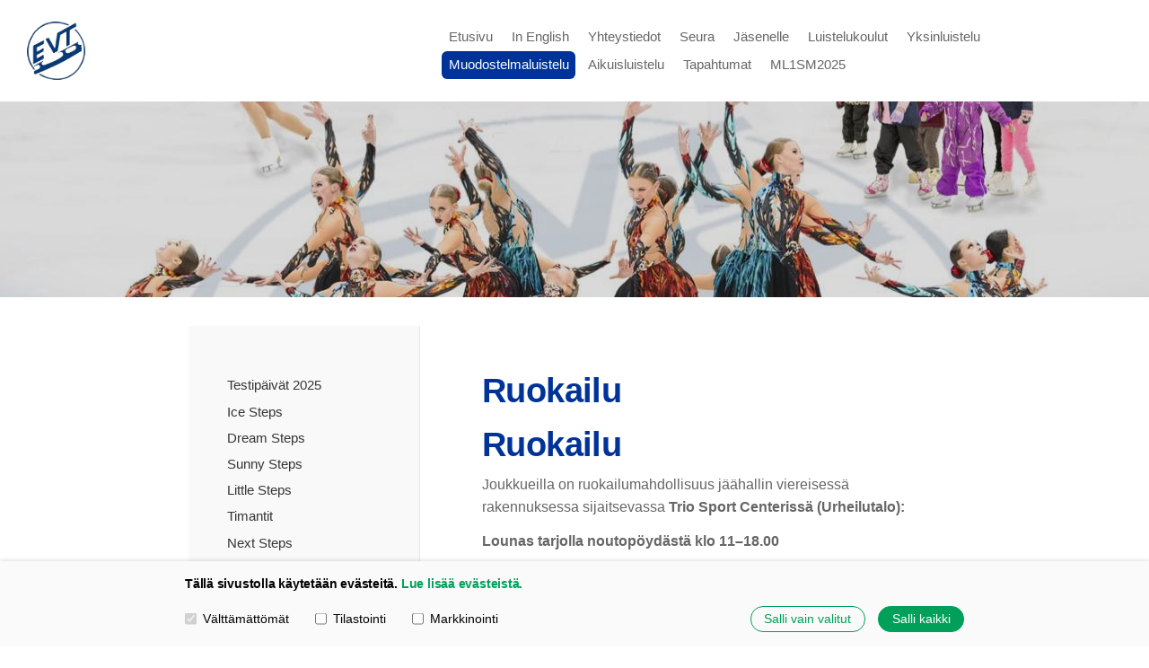

--- FILE ---
content_type: text/html; charset=utf-8
request_url: https://www.evtluistelijat.fi/muodostelmaluistelu/muodostelmaluistelun-kilpailut/kilpailut-2017-2018/kutsukilpailu-26-11-2017/ruokailu/
body_size: 34901
content:
<!DOCTYPE html>
<html class="no-js" lang="fi" data-consentbannerenabled>

<head>
  <title>Ruokailu - Etelä-Vantaan Taitoluistelijat ry EVT</title>
  <meta charset="utf-8">
  <meta name="viewport" content="width=device-width,initial-scale=1.0">
  <link rel="preconnect" href="https://fonts.avoine.com" crossorigin>
  <link rel="preconnect" href="https://bin.yhdistysavain.fi" crossorigin>
  <script data-cookieconsent="ignore">
    document.documentElement.classList.replace('no-js', 'js')
  </script>
  
  <link href="https://fonts.avoine.com/fonts/lato/ya.css" rel="stylesheet" class="font-import">
  <link rel="stylesheet" href="/@css/browsing-1.css?b1762770095s1622410500926">
  
<link rel="canonical" href="https://www.evtluistelijat.fi/muodostelmaluistelu/muodostelmaluistelun-kilpailut/kilpailut-2017-2018/kutsukilpailu-26-11-2017/ruokailu/"><meta name="description" content="Joukkueilla on ruokailumahdollisuus jäähallin viereisessä rakennuksessa sijaitsevassa Trio Sport Centerissä (Urheilutalo): Lounas tarjolla noutopöydästä klo 11–18.00 Bolognese Kanapata Pasta, riisi…"><meta itemprop="name" content="Ruokailu"><meta itemprop="url" content="https://www.evtluistelijat.fi/muodostelmaluistelu/muodostelmaluistelun-kilpailut/kilpailut-2017-2018/kutsukilpailu-26-11-2017/ruokailu/"><meta name="google-site-verification" content=""><meta property="og:type" content="website"><meta property="og:title" content="Ruokailu"><meta property="og:url" content="https://www.evtluistelijat.fi/muodostelmaluistelu/muodostelmaluistelun-kilpailut/kilpailut-2017-2018/kutsukilpailu-26-11-2017/ruokailu/"><meta property="og:description" content="Joukkueilla on ruokailumahdollisuus jäähallin viereisessä rakennuksessa sijaitsevassa Trio Sport Centerissä (Urheilutalo): Lounas tarjolla noutopöydästä klo 11–18.00 Bolognese Kanapata Pasta, riisi…"><meta property="og:site_name" content="Etelä-Vantaan Taitoluistelijat ry EVT"><meta name="twitter:card" content="summary_large_image"><meta name="twitter:title" content="Ruokailu"><meta name="twitter:description" content="Joukkueilla on ruokailumahdollisuus jäähallin viereisessä rakennuksessa sijaitsevassa Trio Sport Centerissä (Urheilutalo): Lounas tarjolla noutopöydästä klo 11–18.00 Bolognese Kanapata Pasta, riisi…"><link rel="preload" as="image" href="https://bin.yhdistysavain.fi/1582472/QhSWZd8nAZsQMhbHNFwZ0V8dZa/EVT.png"><link rel="preload" as="image" href="https://bin.yhdistysavain.fi/1582472/s03nE8JPMi1Un4ANN97h0VggD6/Taustakuva-evt%20etusivu.jpg" imagesrcset="https://bin.yhdistysavain.fi/1582472/s03nE8JPMi1Un4ANN97h0VggD6@500&#x3D;VfqV3pXmCT/Taustakuva-evt%20etusivu.jpg 500w, https://bin.yhdistysavain.fi/1582472/s03nE8JPMi1Un4ANN97h0VggD6@1000&#x3D;zQF2s0BwLX/Taustakuva-evt%20etusivu.jpg 1000w, https://bin.yhdistysavain.fi/1582472/s03nE8JPMi1Un4ANN97h0VggD6/Taustakuva-evt%20etusivu.jpg 1280w">

  
  <script type="module" src="/@res/ssr-browsing/ssr-browsing.js?b1762770095"></script>
</head>

<body data-styles-page-id="1">
  
  
  <div id="app" class=""><a class="skip-link noindex" href="#start-of-content">Siirry sivun sisältöön</a><div class="bartender"><!----><div class="d4-mobile-bar noindex"><div class="d4-mobile-bar__col d4-mobile-bar__col--fill"><div class="d4-mobile-bar__item"><a class="d4-logo d4-logo--horizontal d4-logo--mobileBar noindex" href="/"><div class="d4-logo__image"></div><div class="d4-logo__textWrap"><span class="d4-logo__text">EVT</span></div></a></div></div><div class="d4-mobile-bar__col"><button class="d4-mobile-bar__item d4-offcanvas-toggle" data-bartender-toggle="top"><span aria-hidden="true" class="icon d4-offcanvas-toggle__icon"><svg style="fill: currentColor; width: 17px; height: 17px" width="1792" height="1792" viewBox="0 0 1792 1792" xmlns="http://www.w3.org/2000/svg">
  <path d="M1664 1344v128q0 26-19 45t-45 19h-1408q-26 0-45-19t-19-45v-128q0-26 19-45t45-19h1408q26 0 45 19t19 45zm0-512v128q0 26-19 45t-45 19h-1408q-26 0-45-19t-19-45v-128q0-26 19-45t45-19h1408q26 0 45 19t19 45zm0-512v128q0 26-19 45t-45 19h-1408q-26 0-45-19t-19-45v-128q0-26 19-45t45-19h1408q26 0 45 19t19 45z"/>
</svg>
</span><span class="d4-offcanvas-toggle__text sr-only">Valikko</span></button></div><!----></div><div class="d4-canvas bartender__content"><header><div class="d4-background-layers"><div class="d4-background-layer d4-background-layer--brightness"></div><div class="d4-background-layer d4-background-layer--overlay"></div><div class="d4-background-layer d4-background-layer--fade"></div></div><div class="d4-header-wrapper"><div class="flex"><div class="flex__logo"><a class="d4-logo d4-logo--horizontal d4-logo--legacy noindex" href="/"><div class="d4-logo__image"></div><div class="d4-logo__textWrap"><span class="d4-logo__text">EVT</span></div></a></div><div class="flex__nav"><nav class="d4-main-nav"><ul class="d4-main-nav__list" tabindex="-1"><!--[--><li class="d4-main-nav__item d4-main-nav__item--level-1"><a class="d4-main-nav__link" href="/" aria-current="false"><!----><span class="d4-main-nav__title">Etusivu</span><!----></a><!----></li><li class="d4-main-nav__item d4-main-nav__item--level-1 nav__item--has-children"><a class="d4-main-nav__link" href="/in_english/" aria-current="false"><!----><span class="d4-main-nav__title">In English</span><!----></a><!----></li><li class="d4-main-nav__item d4-main-nav__item--level-1 nav__item--has-children"><a class="d4-main-nav__link" href="/yhteystiedot/" aria-current="false"><!----><span class="d4-main-nav__title">Yhteystiedot</span><!----></a><!----></li><li class="d4-main-nav__item d4-main-nav__item--level-1 nav__item--has-children"><a class="d4-main-nav__link" href="/seura/" aria-current="false"><!----><span class="d4-main-nav__title">Seura</span><!----></a><!----></li><li class="d4-main-nav__item d4-main-nav__item--level-1 nav__item--has-children"><a class="d4-main-nav__link" href="/jasenelle/" aria-current="false"><!----><span class="d4-main-nav__title">Jäsenelle</span><!----></a><!----></li><li class="d4-main-nav__item d4-main-nav__item--level-1 nav__item--has-children"><a class="d4-main-nav__link" href="/luistelukoulut/" aria-current="false"><!----><span class="d4-main-nav__title">Luistelukoulut</span><!----></a><!----></li><li class="d4-main-nav__item d4-main-nav__item--level-1 nav__item--has-children"><a class="d4-main-nav__link" href="/yksinluistelu/" aria-current="false"><!----><span class="d4-main-nav__title">Yksinluistelu</span><!----></a><!----></li><li class="d4-main-nav__item d4-main-nav__item--level-1 d4-main-nav__item--parent nav__item--has-children"><a class="d4-main-nav__link" href="/muodostelmaluistelu/" aria-current="false"><!----><span class="d4-main-nav__title">Muodostelmaluistelu</span><!----></a><!----></li><li class="d4-main-nav__item d4-main-nav__item--level-1"><a class="d4-main-nav__link" href="/aikuisluistelu/" aria-current="false"><!----><span class="d4-main-nav__title">Aikuisluistelu</span><!----></a><!----></li><li class="d4-main-nav__item d4-main-nav__item--level-1 nav__item--has-children"><a class="d4-main-nav__link" href="/tapahtumat/" aria-current="false"><!----><span class="d4-main-nav__title">Tapahtumat</span><!----></a><!----></li><li class="d4-main-nav__item d4-main-nav__item--level-1 nav__item--has-children"><a class="d4-main-nav__link" href="/mlsm1vk2025/" aria-current="false"><!----><span class="d4-main-nav__title">ML1SM2025</span><!----></a><!----></li><!--]--></ul></nav><!----></div></div></div><!--[--><!--]--></header><div class="d4-canvas-wrapper"><div class="has-children content"><aside><nav class="d4-sub-nav"><ul class="d4-sub-nav__list" tabindex="-1"><!--[--><li class="d4-sub-nav__item d4-sub-nav__item--level-1"><a class="d4-sub-nav__link" href="/muodostelmaluistelu/testipaivat-2025/" aria-current="false"><!----><span class="d4-sub-nav__title">Testipäivät 2025</span><!----></a><!----></li><li class="d4-sub-nav__item d4-sub-nav__item--level-1"><a class="d4-sub-nav__link" href="/muodostelmaluistelu/sm-juniorit-ice-steps/" aria-current="false"><!----><span class="d4-sub-nav__title">Ice Steps</span><!----></a><!----></li><li class="d4-sub-nav__item d4-sub-nav__item--level-1"><a class="d4-sub-nav__link" href="/muodostelmaluistelu/sm-noviisit-dream-steps/" aria-current="false"><!----><span class="d4-sub-nav__title">Dream Steps</span><!----></a><!----></li><li class="d4-sub-nav__item d4-sub-nav__item--level-1"><a class="d4-sub-nav__link" href="/muodostelmaluistelu/minorit-sunny-steps/" aria-current="false"><!----><span class="d4-sub-nav__title">Sunny Steps</span><!----></a><!----></li><li class="d4-sub-nav__item d4-sub-nav__item--level-1"><a class="d4-sub-nav__link" href="/muodostelmaluistelu/tulokkaat-little-steps/" aria-current="false"><!----><span class="d4-sub-nav__title">Little Steps</span><!----></a><!----></li><li class="d4-sub-nav__item d4-sub-nav__item--level-1"><a class="d4-sub-nav__link" href="/muodostelmaluistelu/timantit/" aria-current="false"><!----><span class="d4-sub-nav__title">Timantit</span><!----></a><!----></li><li class="d4-sub-nav__item d4-sub-nav__item--level-1"><a class="d4-sub-nav__link" href="/muodostelmaluistelu/next-steps/" aria-current="false"><!----><span class="d4-sub-nav__title">Next Steps</span><!----></a><!----></li><li class="d4-sub-nav__item d4-sub-nav__item--level-1"><a class="d4-sub-nav__link" href="/muodostelmaluistelu/noviisit-cool-steps/" aria-current="false"><!----><span class="d4-sub-nav__title">Cool Steps</span><!----></a><!----></li><li class="d4-sub-nav__item d4-sub-nav__item--level-1"><a class="d4-sub-nav__link" href="/muodostelmaluistelu/juniorit-hot-steps/" aria-current="false"><!----><span class="d4-sub-nav__title">Hot Steps</span><!----></a><!----></li><li class="d4-sub-nav__item d4-sub-nav__item--level-1"><a class="d4-sub-nav__link" href="/muodostelmaluistelu/seniorit-ex-steps/" aria-current="false"><!----><span class="d4-sub-nav__title">Ex-steps</span><!----></a><!----></li><li class="d4-sub-nav__item d4-sub-nav__item--level-1"><a class="d4-sub-nav__link" href="/muodostelmaluistelu/golden-steps/" aria-current="false"><!----><span class="d4-sub-nav__title">Golden Steps</span><!----></a><!----></li><li class="d4-sub-nav__item d4-sub-nav__item--level-1"><a class="d4-sub-nav__link" href="/muodostelmaluistelu/aikuiset-one-more-step/" aria-current="false"><!----><span class="d4-sub-nav__title">One More Step</span><!----></a><!----></li><li class="d4-sub-nav__item d4-sub-nav__item--level-1"><a class="d4-sub-nav__link" href="/muodostelmaluistelu/valmentajat/" aria-current="false"><!----><span class="d4-sub-nav__title">Valmentajat</span><!----></a><!----></li><li class="d4-sub-nav__item d4-sub-nav__item--level-1 d4-sub-nav__item--parent nav__item--has-children"><a class="d4-sub-nav__link" href="/muodostelmaluistelu/muodostelmaluistelun-kilpailut/" aria-current="false"><!----><span class="d4-sub-nav__title">Kilpailut</span><!----></a><!--[--><!----><ul class="d4-sub-nav__list" tabindex="-1" id="nav__list--8269" aria-label="Sivun Kilpailut alasivut"><!--[--><li class="d4-sub-nav__item d4-sub-nav__item--level-2"><a class="d4-sub-nav__link" href="/muodostelmaluistelu/muodostelmaluistelun-kilpailut/kilpailut-2024-2025/" aria-current="false"><!----><span class="d4-sub-nav__title">Kilpailut 2024-2025</span><!----></a><!----></li><li class="d4-sub-nav__item d4-sub-nav__item--level-2"><a class="d4-sub-nav__link" href="/muodostelmaluistelu/muodostelmaluistelun-kilpailut/kilpailut-2023-2024/" aria-current="false"><!----><span class="d4-sub-nav__title">Kilpailut 2023-2024</span><!----></a><!----></li><li class="d4-sub-nav__item d4-sub-nav__item--level-2"><a class="d4-sub-nav__link" href="/muodostelmaluistelu/muodostelmaluistelun-kilpailut/kilpailut-2022-2023/" aria-current="false"><!----><span class="d4-sub-nav__title">Kilpailut 2022-2023</span><!----></a><!----></li><li class="d4-sub-nav__item d4-sub-nav__item--level-2"><a class="d4-sub-nav__link" href="/muodostelmaluistelu/muodostelmaluistelun-kilpailut/kilpailut-2021-2022/" aria-current="false"><!----><span class="d4-sub-nav__title">Kilpailut 2021-2022</span><!----></a><!----></li><li class="d4-sub-nav__item d4-sub-nav__item--level-2"><a class="d4-sub-nav__link" href="/muodostelmaluistelu/muodostelmaluistelun-kilpailut/kilpailut-2020-2021/" aria-current="false"><!----><span class="d4-sub-nav__title">Kilpailut 2020-2021</span><!----></a><!----></li><li class="d4-sub-nav__item d4-sub-nav__item--level-2"><a class="d4-sub-nav__link" href="/muodostelmaluistelu/muodostelmaluistelun-kilpailut/kilpailut-2019-2020/" aria-current="false"><!----><span class="d4-sub-nav__title">Kilpailut 2019-2020</span><!----></a><!----></li><li class="d4-sub-nav__item d4-sub-nav__item--level-2"><a class="d4-sub-nav__link" href="/muodostelmaluistelu/muodostelmaluistelun-kilpailut/kilpailut-2018-2019/" aria-current="false"><!----><span class="d4-sub-nav__title">Kilpailut 2018-2019</span><!----></a><!----></li><li class="d4-sub-nav__item d4-sub-nav__item--level-2 d4-sub-nav__item--parent nav__item--has-children"><a class="d4-sub-nav__link" href="/muodostelmaluistelu/muodostelmaluistelun-kilpailut/kilpailut-2017-2018/" aria-current="false"><!----><span class="d4-sub-nav__title">Kilpailut 2017-2018</span><!----></a><!--[--><!----><ul class="d4-sub-nav__list" tabindex="-1" id="nav__list--8655" aria-label="Sivun Kilpailut 2017-2018 alasivut"><!--[--><li class="d4-sub-nav__item d4-sub-nav__item--level-3 d4-sub-nav__item--parent nav__item--has-children"><a class="d4-sub-nav__link" href="/muodostelmaluistelu/muodostelmaluistelun-kilpailut/kilpailut-2017-2018/kutsukilpailu-26-11-2017/" aria-current="false"><!----><span class="d4-sub-nav__title">Kutsukilpailu 26.11.2017</span><!----></a><!--[--><!----><ul class="d4-sub-nav__list" tabindex="-1" id="nav__list--8656" aria-label="Sivun Kutsukilpailu 26.11.2017 alasivut"><!--[--><li class="d4-sub-nav__item d4-sub-nav__item--level-4"><a class="d4-sub-nav__link" href="/muodostelmaluistelu/muodostelmaluistelun-kilpailut/kilpailut-2017-2018/kutsukilpailu-26-11-2017/kilpailukutsu/" aria-current="false"><!----><span class="d4-sub-nav__title">Kilpailukutsu</span><!----></a><!----></li><li class="d4-sub-nav__item d4-sub-nav__item--level-4"><a class="d4-sub-nav__link" href="/muodostelmaluistelu/muodostelmaluistelun-kilpailut/kilpailut-2017-2018/kutsukilpailu-26-11-2017/kilpailuvahvistus/" aria-current="false"><!----><span class="d4-sub-nav__title">Kilpailuvahvistus</span><!----></a><!----></li><li class="d4-sub-nav__item d4-sub-nav__item--level-4"><a class="d4-sub-nav__link" href="/muodostelmaluistelu/muodostelmaluistelun-kilpailut/kilpailut-2017-2018/kutsukilpailu-26-11-2017/joukkueet/" aria-current="false"><!----><span class="d4-sub-nav__title">Joukkueet</span><!----></a><!----></li><li class="d4-sub-nav__item d4-sub-nav__item--level-4"><a class="d4-sub-nav__link" href="/muodostelmaluistelu/muodostelmaluistelun-kilpailut/kilpailut-2017-2018/kutsukilpailu-26-11-2017/aikataulu-ja-luistelujarjestys/" aria-current="false"><!----><span class="d4-sub-nav__title">Aikataulu ja luistelujärjestys</span><!----></a><!----></li><li class="d4-sub-nav__item d4-sub-nav__item--level-4"><a class="d4-sub-nav__link" href="/muodostelmaluistelu/muodostelmaluistelun-kilpailut/kilpailut-2017-2018/kutsukilpailu-26-11-2017/tuomarit/" aria-current="false"><!----><span class="d4-sub-nav__title">Tuomarit</span><!----></a><!----></li><li class="d4-sub-nav__item d4-sub-nav__item--level-4 d4-sub-nav__item--parent d4-sub-nav__item--current"><a class="d4-sub-nav__link" href="/muodostelmaluistelu/muodostelmaluistelun-kilpailut/kilpailut-2017-2018/kutsukilpailu-26-11-2017/ruokailu/" aria-current="page"><!----><span class="d4-sub-nav__title">Ruokailu</span><!----></a><!----></li><li class="d4-sub-nav__item d4-sub-nav__item--level-4"><a class="d4-sub-nav__link" href="/muodostelmaluistelu/muodostelmaluistelun-kilpailut/kilpailut-2017-2018/kutsukilpailu-26-11-2017/majoitus/" aria-current="false"><!----><span class="d4-sub-nav__title">Majoitus</span><!----></a><!----></li><li class="d4-sub-nav__item d4-sub-nav__item--level-4"><a class="d4-sub-nav__link" href="/muodostelmaluistelu/muodostelmaluistelun-kilpailut/kilpailut-2017-2018/kutsukilpailu-26-11-2017/kaytannon-ohjeita-luistelijoille/" aria-current="false"><!----><span class="d4-sub-nav__title">Käytännön ohjeita luistelijoille</span><!----></a><!----></li><li class="d4-sub-nav__item d4-sub-nav__item--level-4"><a class="d4-sub-nav__link" href="/muodostelmaluistelu/muodostelmaluistelun-kilpailut/kilpailut-2017-2018/kutsukilpailu-26-11-2017/myyntipaikat/" aria-current="false"><!----><span class="d4-sub-nav__title">Myyntipaikat</span><!----></a><!----></li><li class="d4-sub-nav__item d4-sub-nav__item--level-4"><a class="d4-sub-nav__link" href="/muodostelmaluistelu/muodostelmaluistelun-kilpailut/kilpailut-2017-2018/kutsukilpailu-26-11-2017/tikkurilan-jaahalli-trio-areena/" aria-current="false"><!----><span class="d4-sub-nav__title">Tikkurilan jäähalli Trio Areena</span><!----></a><!----></li><li class="d4-sub-nav__item d4-sub-nav__item--level-4"><a class="d4-sub-nav__link" href="/muodostelmaluistelu/muodostelmaluistelun-kilpailut/kilpailut-2017-2018/kutsukilpailu-26-11-2017/talkoolaiset/" aria-current="false"><!----><span class="d4-sub-nav__title">Talkoolaiset</span><!----></a><!----></li><li class="d4-sub-nav__item d4-sub-nav__item--level-4"><a class="d4-sub-nav__link" href="/muodostelmaluistelu/muodostelmaluistelun-kilpailut/kilpailut-2017-2018/kutsukilpailu-26-11-2017/valokuvia/" aria-current="false"><!----><span class="d4-sub-nav__title">Valokuvia</span><!----></a><!----></li><li class="d4-sub-nav__item d4-sub-nav__item--level-4"><a class="d4-sub-nav__link" href="/muodostelmaluistelu/muodostelmaluistelun-kilpailut/kilpailut-2017-2018/kutsukilpailu-26-11-2017/tulokset/" aria-current="false"><!----><span class="d4-sub-nav__title">Tulokset</span><!----></a><!----></li><!--]--></ul><!--]--></li><li class="d4-sub-nav__item d4-sub-nav__item--level-3"><a class="d4-sub-nav__link" href="/muodostelmaluistelu/muodostelmaluistelun-kilpailut/kilpailut-2017-2018/ml-minorit-ja-yl-debytantit-2-va/" aria-current="false"><!----><span class="d4-sub-nav__title">ML Minorit ja YL Debytantit 2.valintakilpailu 10.2.2018</span><!----></a><!----></li><li class="d4-sub-nav__item d4-sub-nav__item--level-3"><a class="d4-sub-nav__link" href="/muodostelmaluistelu/muodostelmaluistelun-kilpailut/kilpailut-2017-2018/ml-sm-juniorit-3-valintakilpailu/" aria-current="false"><!----><span class="d4-sub-nav__title">ML SM-juniorit 3.valintakilpailu 10.-11.2.2018</span><!----></a><!----></li><li class="d4-sub-nav__item d4-sub-nav__item--level-3"><a class="d4-sub-nav__link" href="/muodostelmaluistelu/muodostelmaluistelun-kilpailut/kilpailut-2017-2018/kutsukisat-10-2-2018/" aria-current="false"><!----><span class="d4-sub-nav__title">Kutsukisat 10.2.2018</span><!----></a><!----></li><!--]--></ul><!--]--></li><li class="d4-sub-nav__item d4-sub-nav__item--level-2"><a class="d4-sub-nav__link" href="/muodostelmaluistelu/muodostelmaluistelun-kilpailut/kilpailut-2016-2017/" aria-current="false"><!----><span class="d4-sub-nav__title">Kilpailut 2016-2017</span><!----></a><!----></li><li class="d4-sub-nav__item d4-sub-nav__item--level-2"><a class="d4-sub-nav__link" href="/muodostelmaluistelu/muodostelmaluistelun-kilpailut/kilpailut-2015-2016/" aria-current="false"><!----><span class="d4-sub-nav__title">Kilpailut 2015-2016</span><!----></a><!----></li><li class="d4-sub-nav__item d4-sub-nav__item--level-2"><a class="d4-sub-nav__link" href="/muodostelmaluistelu/muodostelmaluistelun-kilpailut/kilpailut-2014-2015/" aria-current="false"><!----><span class="d4-sub-nav__title">Kilpailut 2014-2015</span><!----></a><!----></li><li class="d4-sub-nav__item d4-sub-nav__item--level-2"><a class="d4-sub-nav__link" href="/muodostelmaluistelu/muodostelmaluistelun-kilpailut/kilpailut-2013-2014/" aria-current="false"><!----><span class="d4-sub-nav__title">Kilpailut 2013-2014</span><!----></a><!----></li><li class="d4-sub-nav__item d4-sub-nav__item--level-2"><a class="d4-sub-nav__link" href="/muodostelmaluistelu/muodostelmaluistelun-kilpailut/kilpailut-2012-2013/" aria-current="false"><!----><span class="d4-sub-nav__title">Kilpailut 2012-2013</span><!----></a><!----></li><li class="d4-sub-nav__item d4-sub-nav__item--level-2"><a class="d4-sub-nav__link" href="/muodostelmaluistelu/muodostelmaluistelun-kilpailut/kilpailut-2011-2012/" aria-current="false"><!----><span class="d4-sub-nav__title">Kilpailut 2011-2012</span><!----></a><!----></li><!--]--></ul><!--]--></li><!--]--></ul></nav><div class="zone-container"><div class="zone" data-zone-id="75sidebar"><!----><!--[--><!--]--><!----></div><!----></div></aside><main role="main" id="start-of-content"><div class="zone-container"><div class="zone" data-zone-id="50main"><!----><!--[--><!--[--><div class="widget-container" id="wc-N5dKF7z6jZDe43ivYIwN"><div id="widget-N5dKF7z6jZDe43ivYIwN" class="widget widget-text"><!--[--><div><h1>Ruokailu</h1></div><!--]--></div></div><!--]--><!--[--><div class="widget-container" id="wc-OLWZIxipI6zYuVBf6Dog"><div id="widget-OLWZIxipI6zYuVBf6Dog" class="widget widget-text"><!--[--><div><h1>Ruokailu</h1><p><a></a>Joukkueilla on ruokailumahdollisuus jäähallin viereisessä rakennuksessa sijaitsevassa <strong>Trio Sport Centerissä (Urheilutalo):</strong></p><p><strong>Lounas tarjolla noutopöydästä klo 11–18.00</strong></p><p>Bolognese </p><p>Kanapata </p><p>Pasta, riisi </p><p>Kasvispaistos </p><p>-Sis. salaatti, leipä, levite, mehu, vesi ja kahvi/tee. </p><p> </p><p>Hinta: 8,00 €/hlö </p><p> </p><p>Hinta edellyttää yhteislaskua ruokailuista / joukkue. </p><p> </p><p><strong>Varaukset: </strong></p><p>Hotelli Tikkurila </p><p>Email: <a href="mailto:Hotelli@urheilupuisto.com">Hotelli@urheilupuisto.com</a> </p><p>puh. (09) 838 400 </p><p><a href="http://www.hotellitikkurila.fi/">www.hotellitikkurila.fi</a> </p><p> </p><p><strong>Varaukseen tarvitaan seuraavat tiedot: </strong></p><p> </p><p>Joukkueen nimi </p><p>Yhteyshenkilö </p><p>Henkilömäärä </p><p>Mahdolliset ruoka-aineallergiat </p><p>Maksutapa </p><p><strong>Varaukset to 16.11.2017 mennessä </strong></p><p> </p><p> </p><p><strong>Jäähallin kahvio IceCafe </strong></p><p>Kahvilassa tarjolla suolaista ja makeaa purtavaa.</p><p>Puh: 050-4011808<br /><a href="http://www.icecafe.fi/">http://www.icecafe.fi/</a></p></div><!--]--></div></div><!--]--><!--]--><!----></div><!----></div></main></div><footer class="d4-footer"><div class="d4-footer__wrap flex"><div class="d4-footer__copylogin copylogin"><span><a id="login-link" href="/@admin/website/?page=%2Fmuodostelmaluistelu%2Fmuodostelmaluistelun-kilpailut%2Fkilpailut-2017-2018%2Fkutsukilpailu-26-11-2017%2Fruokailu%2F" target="_top" rel="nofollow" aria-label="Kirjaudu sivustolle"> © </a> Etelä-Vantaan Taitoluistelijat ry EVT</span></div><div class="d4-footer__menu footer-menu" data-widget-edit-tip=""><ul><li><a href="https://evt.sporttisaitti.com/seura/tietosuojaseloste/">Tietosuojaseloste</a></li><li><a href="/@cookies">Evästeet</a></li><!----><!----><!----><li><a href="https://www.yhdistysavain.fi" class="made-with" target="_blank" rel="noopener">Tehty Yhdistysavaimella</a></li></ul></div></div></footer></div></div><div class="d4-offcanvas d4-offcanvas--top bartender__bar bartender__bar--top" aria-label="Valikko" mode="float"><!----><nav class="d4-mobile-nav"><ul class="d4-mobile-nav__list" tabindex="-1"><!--[--><li class="d4-mobile-nav__item d4-mobile-nav__item--level-1"><a class="d4-mobile-nav__link" href="/" aria-current="false"><!----><span class="d4-mobile-nav__title">Etusivu</span><!----></a><!----></li><li class="d4-mobile-nav__item d4-mobile-nav__item--level-1 d4-mobile-nav__item--has-children"><a class="d4-mobile-nav__link" href="/in_english/" aria-current="false"><!----><span class="d4-mobile-nav__title">In English</span><!----></a><!--[--><button class="navExpand navExpand--active" data-text-expand="Näytä sivun In English alasivut" data-text-unexpand="Piilota sivun In English alasivut" aria-label="Näytä sivun In English alasivut" aria-controls="nav__list--9519" aria-expanded="true"><span aria-hidden="true" class="icon navExpand__icon navExpand__icon--plus"><svg style="fill: currentColor; width: 14px; height: 14px" width="11" height="11" viewBox="0 0 11 11" xmlns="http://www.w3.org/2000/svg">
  <path d="M11 5.182v.636c0 .227-.08.42-.24.58-.158.16-.35.238-.578.238H6.636v3.546c0 .227-.08.42-.238.58-.16.158-.353.238-.58.238h-.636c-.227 0-.42-.08-.58-.24-.16-.158-.238-.35-.238-.578V6.636H.818c-.227 0-.42-.08-.58-.238C.08 6.238 0 6.045 0 5.818v-.636c0-.227.08-.42.24-.58.158-.16.35-.238.578-.238h3.546V.818c0-.227.08-.42.238-.58.16-.158.353-.238.58-.238h.636c.227 0 .42.08.58.24.16.158.238.35.238.578v3.546h3.546c.227 0 .42.08.58.238.158.16.238.353.238.58z" fill-rule="nonzero"/>
</svg>
</span><span aria-hidden="true" class="icon navExpand__icon navExpand__icon--minus"><svg style="fill: currentColor; width: 14px; height: 14px" width="1792" height="1792" viewBox="0 0 1792 1792" xmlns="http://www.w3.org/2000/svg">
  <path d="M1600 736v192q0 40-28 68t-68 28h-1216q-40 0-68-28t-28-68v-192q0-40 28-68t68-28h1216q40 0 68 28t28 68z"/>
</svg>
</span></button><ul class="d4-mobile-nav__list" tabindex="-1" id="nav__list--9519" aria-label="Sivun In English alasivut"><!--[--><li class="d4-mobile-nav__item d4-mobile-nav__item--level-2"><a class="d4-mobile-nav__link" href="/in_english/figure-skating/" aria-current="false"><!----><span class="d4-mobile-nav__title">Figure Skating</span><!----></a><!----></li><li class="d4-mobile-nav__item d4-mobile-nav__item--level-2"><a class="d4-mobile-nav__link" href="/in_english/synchronized_skating/" aria-current="false"><!----><span class="d4-mobile-nav__title">Synchronized Skating</span><!----></a><!----></li><li class="d4-mobile-nav__item d4-mobile-nav__item--level-2"><a class="d4-mobile-nav__link" href="/in_english/figure_skating_schools/" aria-current="false"><!----><span class="d4-mobile-nav__title">Figure Skating Schools</span><!----></a><!----></li><!--]--></ul><!--]--></li><li class="d4-mobile-nav__item d4-mobile-nav__item--level-1 d4-mobile-nav__item--has-children"><a class="d4-mobile-nav__link" href="/yhteystiedot/" aria-current="false"><!----><span class="d4-mobile-nav__title">Yhteystiedot</span><!----></a><!--[--><button class="navExpand navExpand--active" data-text-expand="Näytä sivun Yhteystiedot alasivut" data-text-unexpand="Piilota sivun Yhteystiedot alasivut" aria-label="Näytä sivun Yhteystiedot alasivut" aria-controls="nav__list--6696" aria-expanded="true"><span aria-hidden="true" class="icon navExpand__icon navExpand__icon--plus"><svg style="fill: currentColor; width: 14px; height: 14px" width="11" height="11" viewBox="0 0 11 11" xmlns="http://www.w3.org/2000/svg">
  <path d="M11 5.182v.636c0 .227-.08.42-.24.58-.158.16-.35.238-.578.238H6.636v3.546c0 .227-.08.42-.238.58-.16.158-.353.238-.58.238h-.636c-.227 0-.42-.08-.58-.24-.16-.158-.238-.35-.238-.578V6.636H.818c-.227 0-.42-.08-.58-.238C.08 6.238 0 6.045 0 5.818v-.636c0-.227.08-.42.24-.58.158-.16.35-.238.578-.238h3.546V.818c0-.227.08-.42.238-.58.16-.158.353-.238.58-.238h.636c.227 0 .42.08.58.24.16.158.238.35.238.578v3.546h3.546c.227 0 .42.08.58.238.158.16.238.353.238.58z" fill-rule="nonzero"/>
</svg>
</span><span aria-hidden="true" class="icon navExpand__icon navExpand__icon--minus"><svg style="fill: currentColor; width: 14px; height: 14px" width="1792" height="1792" viewBox="0 0 1792 1792" xmlns="http://www.w3.org/2000/svg">
  <path d="M1600 736v192q0 40-28 68t-68 28h-1216q-40 0-68-28t-28-68v-192q0-40 28-68t68-28h1216q40 0 68 28t28 68z"/>
</svg>
</span></button><ul class="d4-mobile-nav__list" tabindex="-1" id="nav__list--6696" aria-label="Sivun Yhteystiedot alasivut"><!--[--><li class="d4-mobile-nav__item d4-mobile-nav__item--level-2"><a class="d4-mobile-nav__link" href="/yhteystiedot/hallinto/" aria-current="false"><!----><span class="d4-mobile-nav__title">Hallinto</span><!----></a><!----></li><li class="d4-mobile-nav__item d4-mobile-nav__item--level-2 d4-mobile-nav__item--has-children"><a class="d4-mobile-nav__link" href="/yhteystiedot/hallitus/" aria-current="false"><!----><span class="d4-mobile-nav__title">Hallitus</span><!----></a><!--[--><button class="navExpand navExpand--active" data-text-expand="Näytä sivun Hallitus alasivut" data-text-unexpand="Piilota sivun Hallitus alasivut" aria-label="Näytä sivun Hallitus alasivut" aria-controls="nav__list--9648" aria-expanded="true"><span aria-hidden="true" class="icon navExpand__icon navExpand__icon--plus"><svg style="fill: currentColor; width: 14px; height: 14px" width="11" height="11" viewBox="0 0 11 11" xmlns="http://www.w3.org/2000/svg">
  <path d="M11 5.182v.636c0 .227-.08.42-.24.58-.158.16-.35.238-.578.238H6.636v3.546c0 .227-.08.42-.238.58-.16.158-.353.238-.58.238h-.636c-.227 0-.42-.08-.58-.24-.16-.158-.238-.35-.238-.578V6.636H.818c-.227 0-.42-.08-.58-.238C.08 6.238 0 6.045 0 5.818v-.636c0-.227.08-.42.24-.58.158-.16.35-.238.578-.238h3.546V.818c0-.227.08-.42.238-.58.16-.158.353-.238.58-.238h.636c.227 0 .42.08.58.24.16.158.238.35.238.578v3.546h3.546c.227 0 .42.08.58.238.158.16.238.353.238.58z" fill-rule="nonzero"/>
</svg>
</span><span aria-hidden="true" class="icon navExpand__icon navExpand__icon--minus"><svg style="fill: currentColor; width: 14px; height: 14px" width="1792" height="1792" viewBox="0 0 1792 1792" xmlns="http://www.w3.org/2000/svg">
  <path d="M1600 736v192q0 40-28 68t-68 28h-1216q-40 0-68-28t-28-68v-192q0-40 28-68t68-28h1216q40 0 68 28t28 68z"/>
</svg>
</span></button><ul class="d4-mobile-nav__list" tabindex="-1" id="nav__list--9648" aria-label="Sivun Hallitus alasivut"><!--[--><li class="d4-mobile-nav__item d4-mobile-nav__item--level-3"><a class="d4-mobile-nav__link" href="/yhteystiedot/hallitus/kokoukset-25-26/" aria-current="false"><!----><span class="d4-mobile-nav__title">Kokoukset 25-26</span><!----></a><!----></li><li class="d4-mobile-nav__item d4-mobile-nav__item--level-3"><a class="d4-mobile-nav__link" href="/yhteystiedot/hallitus/kokoukset-23-24/" aria-current="false"><!----><span class="d4-mobile-nav__title">Kokoukset 23-24</span><!----></a><!----></li><!--]--></ul><!--]--></li><li class="d4-mobile-nav__item d4-mobile-nav__item--level-2"><a class="d4-mobile-nav__link" href="/yhteystiedot/valmentajat/" aria-current="false"><!----><span class="d4-mobile-nav__title">Valmentajat</span><!----></a><!----></li><li class="d4-mobile-nav__item d4-mobile-nav__item--level-2"><a class="d4-mobile-nav__link" href="/yhteystiedot/joukkueiden-ja-ryhmien-yhteyshen/" aria-current="false"><!----><span class="d4-mobile-nav__title">Joukkueiden ja ryhmien yhteyshenkilöt</span><!----></a><!----></li><li class="d4-mobile-nav__item d4-mobile-nav__item--level-2"><a class="d4-mobile-nav__link" href="/yhteystiedot/laskutus/" aria-current="false"><!----><span class="d4-mobile-nav__title">Laskutus</span><!----></a><!----></li><!--]--></ul><!--]--></li><li class="d4-mobile-nav__item d4-mobile-nav__item--level-1 d4-mobile-nav__item--has-children"><a class="d4-mobile-nav__link" href="/seura/" aria-current="false"><!----><span class="d4-mobile-nav__title">Seura</span><!----></a><!--[--><button class="navExpand navExpand--active" data-text-expand="Näytä sivun Seura alasivut" data-text-unexpand="Piilota sivun Seura alasivut" aria-label="Näytä sivun Seura alasivut" aria-controls="nav__list--7344" aria-expanded="true"><span aria-hidden="true" class="icon navExpand__icon navExpand__icon--plus"><svg style="fill: currentColor; width: 14px; height: 14px" width="11" height="11" viewBox="0 0 11 11" xmlns="http://www.w3.org/2000/svg">
  <path d="M11 5.182v.636c0 .227-.08.42-.24.58-.158.16-.35.238-.578.238H6.636v3.546c0 .227-.08.42-.238.58-.16.158-.353.238-.58.238h-.636c-.227 0-.42-.08-.58-.24-.16-.158-.238-.35-.238-.578V6.636H.818c-.227 0-.42-.08-.58-.238C.08 6.238 0 6.045 0 5.818v-.636c0-.227.08-.42.24-.58.158-.16.35-.238.578-.238h3.546V.818c0-.227.08-.42.238-.58.16-.158.353-.238.58-.238h.636c.227 0 .42.08.58.24.16.158.238.35.238.578v3.546h3.546c.227 0 .42.08.58.238.158.16.238.353.238.58z" fill-rule="nonzero"/>
</svg>
</span><span aria-hidden="true" class="icon navExpand__icon navExpand__icon--minus"><svg style="fill: currentColor; width: 14px; height: 14px" width="1792" height="1792" viewBox="0 0 1792 1792" xmlns="http://www.w3.org/2000/svg">
  <path d="M1600 736v192q0 40-28 68t-68 28h-1216q-40 0-68-28t-28-68v-192q0-40 28-68t68-28h1216q40 0 68 28t28 68z"/>
</svg>
</span></button><ul class="d4-mobile-nav__list" tabindex="-1" id="nav__list--7344" aria-label="Sivun Seura alasivut"><!--[--><li class="d4-mobile-nav__item d4-mobile-nav__item--level-2 d4-mobile-nav__item--has-children"><a class="d4-mobile-nav__link" href="/seura/ilmoittautuminen-evt-n-jaseneksi/" aria-current="false"><!----><span class="d4-mobile-nav__title">Ilmoittautuminen EVT:n jäseneksi</span><!----></a><!--[--><button class="navExpand navExpand--active" data-text-expand="Näytä sivun Ilmoittautuminen EVT:n jäseneksi alasivut" data-text-unexpand="Piilota sivun Ilmoittautuminen EVT:n jäseneksi alasivut" aria-label="Näytä sivun Ilmoittautuminen EVT:n jäseneksi alasivut" aria-controls="nav__list--7345" aria-expanded="true"><span aria-hidden="true" class="icon navExpand__icon navExpand__icon--plus"><svg style="fill: currentColor; width: 14px; height: 14px" width="11" height="11" viewBox="0 0 11 11" xmlns="http://www.w3.org/2000/svg">
  <path d="M11 5.182v.636c0 .227-.08.42-.24.58-.158.16-.35.238-.578.238H6.636v3.546c0 .227-.08.42-.238.58-.16.158-.353.238-.58.238h-.636c-.227 0-.42-.08-.58-.24-.16-.158-.238-.35-.238-.578V6.636H.818c-.227 0-.42-.08-.58-.238C.08 6.238 0 6.045 0 5.818v-.636c0-.227.08-.42.24-.58.158-.16.35-.238.578-.238h3.546V.818c0-.227.08-.42.238-.58.16-.158.353-.238.58-.238h.636c.227 0 .42.08.58.24.16.158.238.35.238.578v3.546h3.546c.227 0 .42.08.58.238.158.16.238.353.238.58z" fill-rule="nonzero"/>
</svg>
</span><span aria-hidden="true" class="icon navExpand__icon navExpand__icon--minus"><svg style="fill: currentColor; width: 14px; height: 14px" width="1792" height="1792" viewBox="0 0 1792 1792" xmlns="http://www.w3.org/2000/svg">
  <path d="M1600 736v192q0 40-28 68t-68 28h-1216q-40 0-68-28t-28-68v-192q0-40 28-68t68-28h1216q40 0 68 28t28 68z"/>
</svg>
</span></button><ul class="d4-mobile-nav__list" tabindex="-1" id="nav__list--7345" aria-label="Sivun Ilmoittautuminen EVT:n jäseneksi alasivut"><!--[--><li class="d4-mobile-nav__item d4-mobile-nav__item--level-3"><a class="d4-mobile-nav__link" href="/seura/ilmoittautuminen-evt-n-jaseneksi/kausimaksut/" aria-current="false"><!----><span class="d4-mobile-nav__title">Kausimaksut</span><!----></a><!----></li><!--]--></ul><!--]--></li><li class="d4-mobile-nav__item d4-mobile-nav__item--level-2"><a class="d4-mobile-nav__link" href="/seura/seuran_saannot/" aria-current="false"><!----><span class="d4-mobile-nav__title">Seuran säännöt</span><!----></a><!----></li><li class="d4-mobile-nav__item d4-mobile-nav__item--level-2"><a class="d4-mobile-nav__link" href="/seura/toimintasuunnitelma/" aria-current="false"><!----><span class="d4-mobile-nav__title">Toimintasuunnitelma</span><!----></a><!----></li><li class="d4-mobile-nav__item d4-mobile-nav__item--level-2"><a class="d4-mobile-nav__link" href="/seura/visio/" aria-current="false"><!----><span class="d4-mobile-nav__title">Visio</span><!----></a><!----></li><li class="d4-mobile-nav__item d4-mobile-nav__item--level-2"><a class="d4-mobile-nav__link" href="/seura/tahtiseura/" aria-current="false"><!----><span class="d4-mobile-nav__title">Tähtiseura</span><!----></a><!----></li><li class="d4-mobile-nav__item d4-mobile-nav__item--level-2"><a class="d4-mobile-nav__link" href="/seura/luistelijapolku/" aria-current="false"><!----><span class="d4-mobile-nav__title">Luistelijapolku</span><!----></a><!----></li><li class="d4-mobile-nav__item d4-mobile-nav__item--level-2 d4-mobile-nav__item--has-children"><a class="d4-mobile-nav__link" href="/seura/seuran-kokoukset/" aria-current="false"><!----><span class="d4-mobile-nav__title">Seuran kokoukset</span><!----></a><!--[--><button class="navExpand navExpand--active" data-text-expand="Näytä sivun Seuran kokoukset alasivut" data-text-unexpand="Piilota sivun Seuran kokoukset alasivut" aria-label="Näytä sivun Seuran kokoukset alasivut" aria-controls="nav__list--7353" aria-expanded="true"><span aria-hidden="true" class="icon navExpand__icon navExpand__icon--plus"><svg style="fill: currentColor; width: 14px; height: 14px" width="11" height="11" viewBox="0 0 11 11" xmlns="http://www.w3.org/2000/svg">
  <path d="M11 5.182v.636c0 .227-.08.42-.24.58-.158.16-.35.238-.578.238H6.636v3.546c0 .227-.08.42-.238.58-.16.158-.353.238-.58.238h-.636c-.227 0-.42-.08-.58-.24-.16-.158-.238-.35-.238-.578V6.636H.818c-.227 0-.42-.08-.58-.238C.08 6.238 0 6.045 0 5.818v-.636c0-.227.08-.42.24-.58.158-.16.35-.238.578-.238h3.546V.818c0-.227.08-.42.238-.58.16-.158.353-.238.58-.238h.636c.227 0 .42.08.58.24.16.158.238.35.238.578v3.546h3.546c.227 0 .42.08.58.238.158.16.238.353.238.58z" fill-rule="nonzero"/>
</svg>
</span><span aria-hidden="true" class="icon navExpand__icon navExpand__icon--minus"><svg style="fill: currentColor; width: 14px; height: 14px" width="1792" height="1792" viewBox="0 0 1792 1792" xmlns="http://www.w3.org/2000/svg">
  <path d="M1600 736v192q0 40-28 68t-68 28h-1216q-40 0-68-28t-28-68v-192q0-40 28-68t68-28h1216q40 0 68 28t28 68z"/>
</svg>
</span></button><ul class="d4-mobile-nav__list" tabindex="-1" id="nav__list--7353" aria-label="Sivun Seuran kokoukset alasivut"><!--[--><li class="d4-mobile-nav__item d4-mobile-nav__item--level-3"><a class="d4-mobile-nav__link" href="/seura/seuran-kokoukset/syyskokous-2025/" aria-current="false"><!----><span class="d4-mobile-nav__title">Syyskokous 2025</span><!----></a><!----></li><li class="d4-mobile-nav__item d4-mobile-nav__item--level-3"><a class="d4-mobile-nav__link" href="/seura/seuran-kokoukset/evt-n-kevatkokous-24-4-2025/" aria-current="false"><!----><span class="d4-mobile-nav__title">Kevätkokous 2025</span><!----></a><!----></li><li class="d4-mobile-nav__item d4-mobile-nav__item--level-3"><a class="d4-mobile-nav__link" href="/seura/seuran-kokoukset/evt-n-ylimaarainen-seurakokous-4-12/" aria-current="false"><!----><span class="d4-mobile-nav__title">Ylimääräinen seurakokous 4.12.2024</span><!----></a><!----></li><li class="d4-mobile-nav__item d4-mobile-nav__item--level-3"><a class="d4-mobile-nav__link" href="/seura/seuran-kokoukset/evt-n-syyskokous-2024/" aria-current="false"><!----><span class="d4-mobile-nav__title">Syyskokous 2024</span><!----></a><!----></li><li class="d4-mobile-nav__item d4-mobile-nav__item--level-3"><a class="d4-mobile-nav__link" href="/seura/seuran-kokoukset/evt-n-kevatkokous-16-4-2024/" aria-current="false"><!----><span class="d4-mobile-nav__title">Kevätkokous 2024</span><!----></a><!----></li><li class="d4-mobile-nav__item d4-mobile-nav__item--level-3"><a class="d4-mobile-nav__link" href="/seura/seuran-kokoukset/evt-n-syyskokous-12-10-2023/" aria-current="false"><!----><span class="d4-mobile-nav__title">Syyskokous 2023</span><!----></a><!----></li><li class="d4-mobile-nav__item d4-mobile-nav__item--level-3"><a class="d4-mobile-nav__link" href="/seura/seuran-kokoukset/evt-n-ylimaarainen-kokous-15-8-2023/" aria-current="false"><!----><span class="d4-mobile-nav__title">EVT:n ylimääräinen kokous 15.8.2023</span><!----></a><!----></li><li class="d4-mobile-nav__item d4-mobile-nav__item--level-3"><a class="d4-mobile-nav__link" href="/seura/seuran-kokoukset/evt-n-kevatkokous-13-4-2023/" aria-current="false"><!----><span class="d4-mobile-nav__title">EVT:n kevätkokous 13.4.2023</span><!----></a><!----></li><!--]--></ul><!--]--></li><li class="d4-mobile-nav__item d4-mobile-nav__item--level-2 d4-mobile-nav__item--has-children"><a class="d4-mobile-nav__link" href="/seura/palkitseminen/" aria-current="false"><!----><span class="d4-mobile-nav__title">Palkitseminen</span><!----></a><!--[--><button class="navExpand navExpand--active" data-text-expand="Näytä sivun Palkitseminen alasivut" data-text-unexpand="Piilota sivun Palkitseminen alasivut" aria-label="Näytä sivun Palkitseminen alasivut" aria-controls="nav__list--7362" aria-expanded="true"><span aria-hidden="true" class="icon navExpand__icon navExpand__icon--plus"><svg style="fill: currentColor; width: 14px; height: 14px" width="11" height="11" viewBox="0 0 11 11" xmlns="http://www.w3.org/2000/svg">
  <path d="M11 5.182v.636c0 .227-.08.42-.24.58-.158.16-.35.238-.578.238H6.636v3.546c0 .227-.08.42-.238.58-.16.158-.353.238-.58.238h-.636c-.227 0-.42-.08-.58-.24-.16-.158-.238-.35-.238-.578V6.636H.818c-.227 0-.42-.08-.58-.238C.08 6.238 0 6.045 0 5.818v-.636c0-.227.08-.42.24-.58.158-.16.35-.238.578-.238h3.546V.818c0-.227.08-.42.238-.58.16-.158.353-.238.58-.238h.636c.227 0 .42.08.58.24.16.158.238.35.238.578v3.546h3.546c.227 0 .42.08.58.238.158.16.238.353.238.58z" fill-rule="nonzero"/>
</svg>
</span><span aria-hidden="true" class="icon navExpand__icon navExpand__icon--minus"><svg style="fill: currentColor; width: 14px; height: 14px" width="1792" height="1792" viewBox="0 0 1792 1792" xmlns="http://www.w3.org/2000/svg">
  <path d="M1600 736v192q0 40-28 68t-68 28h-1216q-40 0-68-28t-28-68v-192q0-40 28-68t68-28h1216q40 0 68 28t28 68z"/>
</svg>
</span></button><ul class="d4-mobile-nav__list" tabindex="-1" id="nav__list--7362" aria-label="Sivun Palkitseminen alasivut"><!--[--><li class="d4-mobile-nav__item d4-mobile-nav__item--level-3"><a class="d4-mobile-nav__link" href="/seura/palkitseminen/kauden-2024-2025-palkitut/" aria-current="false"><!----><span class="d4-mobile-nav__title">Kauden 2024-2025 palkitut</span><!----></a><!----></li><li class="d4-mobile-nav__item d4-mobile-nav__item--level-3"><a class="d4-mobile-nav__link" href="/seura/palkitseminen/kauden-2023-2024-palkitut/" aria-current="false"><!----><span class="d4-mobile-nav__title">Kauden 2023-2024 palkitut</span><!----></a><!----></li><li class="d4-mobile-nav__item d4-mobile-nav__item--level-3"><a class="d4-mobile-nav__link" href="/seura/palkitseminen/kauden-2021-2022-palkitut/" aria-current="false"><!----><span class="d4-mobile-nav__title">Kauden 2021-2022 palkitut</span><!----></a><!----></li><li class="d4-mobile-nav__item d4-mobile-nav__item--level-3"><a class="d4-mobile-nav__link" href="/seura/palkitseminen/palkitut-2020-2021/" aria-current="false"><!----><span class="d4-mobile-nav__title">Kauden 2020-2021 palkitut</span><!----></a><!----></li><li class="d4-mobile-nav__item d4-mobile-nav__item--level-3"><a class="d4-mobile-nav__link" href="/seura/palkitseminen/kauden-2019-2020-palkitut/" aria-current="false"><!----><span class="d4-mobile-nav__title">Kauden 2019-2020 palkitut</span><!----></a><!----></li><!--]--></ul><!--]--></li><li class="d4-mobile-nav__item d4-mobile-nav__item--level-2"><a class="d4-mobile-nav__link" href="/seura/kausijulkaisut/" aria-current="false"><!----><span class="d4-mobile-nav__title">Kausijulkaisut</span><!----></a><!----></li><li class="d4-mobile-nav__item d4-mobile-nav__item--level-2"><a class="d4-mobile-nav__link" href="/seura/historia/" aria-current="false"><!----><span class="d4-mobile-nav__title">Historia</span><!----></a><!----></li><li class="d4-mobile-nav__item d4-mobile-nav__item--level-2"><a class="d4-mobile-nav__link" href="/seura/yhteistyokumppanit/" aria-current="false"><!----><span class="d4-mobile-nav__title">Yhteistyökumppanit</span><!----></a><!----></li><li class="d4-mobile-nav__item d4-mobile-nav__item--level-2"><a class="d4-mobile-nav__link" href="/seura/graafinen-ohjeistus/" aria-current="false"><!----><span class="d4-mobile-nav__title">Graafinen ohjeistus</span><!----></a><!----></li><li class="d4-mobile-nav__item d4-mobile-nav__item--level-2"><a class="d4-mobile-nav__link" href="/seura/tietosuojaseloste/" aria-current="false"><!----><span class="d4-mobile-nav__title">Tietosuojaseloste</span><!----></a><!----></li><li class="d4-mobile-nav__item d4-mobile-nav__item--level-2"><a class="d4-mobile-nav__link" href="/seura/toimintakasikirja/" aria-current="false"><!----><span class="d4-mobile-nav__title">Toimintakäsikirja</span><!----></a><!----></li><li class="d4-mobile-nav__item d4-mobile-nav__item--level-2"><a class="d4-mobile-nav__link" href="/seura/vuosikello/" aria-current="false"><!----><span class="d4-mobile-nav__title">Vuosikello</span><!----></a><!----></li><!--]--></ul><!--]--></li><li class="d4-mobile-nav__item d4-mobile-nav__item--level-1 d4-mobile-nav__item--has-children"><a class="d4-mobile-nav__link" href="/jasenelle/" aria-current="false"><!----><span class="d4-mobile-nav__title">Jäsenelle</span><!----></a><!--[--><button class="navExpand navExpand--active" data-text-expand="Näytä sivun Jäsenelle alasivut" data-text-unexpand="Piilota sivun Jäsenelle alasivut" aria-label="Näytä sivun Jäsenelle alasivut" aria-controls="nav__list--7451" aria-expanded="true"><span aria-hidden="true" class="icon navExpand__icon navExpand__icon--plus"><svg style="fill: currentColor; width: 14px; height: 14px" width="11" height="11" viewBox="0 0 11 11" xmlns="http://www.w3.org/2000/svg">
  <path d="M11 5.182v.636c0 .227-.08.42-.24.58-.158.16-.35.238-.578.238H6.636v3.546c0 .227-.08.42-.238.58-.16.158-.353.238-.58.238h-.636c-.227 0-.42-.08-.58-.24-.16-.158-.238-.35-.238-.578V6.636H.818c-.227 0-.42-.08-.58-.238C.08 6.238 0 6.045 0 5.818v-.636c0-.227.08-.42.24-.58.158-.16.35-.238.578-.238h3.546V.818c0-.227.08-.42.238-.58.16-.158.353-.238.58-.238h.636c.227 0 .42.08.58.24.16.158.238.35.238.578v3.546h3.546c.227 0 .42.08.58.238.158.16.238.353.238.58z" fill-rule="nonzero"/>
</svg>
</span><span aria-hidden="true" class="icon navExpand__icon navExpand__icon--minus"><svg style="fill: currentColor; width: 14px; height: 14px" width="1792" height="1792" viewBox="0 0 1792 1792" xmlns="http://www.w3.org/2000/svg">
  <path d="M1600 736v192q0 40-28 68t-68 28h-1216q-40 0-68-28t-28-68v-192q0-40 28-68t68-28h1216q40 0 68 28t28 68z"/>
</svg>
</span></button><ul class="d4-mobile-nav__list" tabindex="-1" id="nav__list--7451" aria-label="Sivun Jäsenelle alasivut"><!--[--><li class="d4-mobile-nav__item d4-mobile-nav__item--level-2"><a class="d4-mobile-nav__link" href="/jasenelle/varusteet-ja-tuotteet/" aria-current="false"><!----><span class="d4-mobile-nav__title">Varusteet ja tuotteet</span><!----></a><!----></li><li class="d4-mobile-nav__item d4-mobile-nav__item--level-2"><a class="d4-mobile-nav__link" href="/jasenelle/lomakkeet/" aria-current="false"><!----><span class="d4-mobile-nav__title">Lomakkeet</span><!----></a><!----></li><!--]--></ul><!--]--></li><li class="d4-mobile-nav__item d4-mobile-nav__item--level-1 d4-mobile-nav__item--has-children"><a class="d4-mobile-nav__link" href="/luistelukoulut/" aria-current="false"><!----><span class="d4-mobile-nav__title">Luistelukoulut</span><!----></a><!--[--><button class="navExpand navExpand--active" data-text-expand="Näytä sivun Luistelukoulut alasivut" data-text-unexpand="Piilota sivun Luistelukoulut alasivut" aria-label="Näytä sivun Luistelukoulut alasivut" aria-controls="nav__list--7488" aria-expanded="true"><span aria-hidden="true" class="icon navExpand__icon navExpand__icon--plus"><svg style="fill: currentColor; width: 14px; height: 14px" width="11" height="11" viewBox="0 0 11 11" xmlns="http://www.w3.org/2000/svg">
  <path d="M11 5.182v.636c0 .227-.08.42-.24.58-.158.16-.35.238-.578.238H6.636v3.546c0 .227-.08.42-.238.58-.16.158-.353.238-.58.238h-.636c-.227 0-.42-.08-.58-.24-.16-.158-.238-.35-.238-.578V6.636H.818c-.227 0-.42-.08-.58-.238C.08 6.238 0 6.045 0 5.818v-.636c0-.227.08-.42.24-.58.158-.16.35-.238.578-.238h3.546V.818c0-.227.08-.42.238-.58.16-.158.353-.238.58-.238h.636c.227 0 .42.08.58.24.16.158.238.35.238.578v3.546h3.546c.227 0 .42.08.58.238.158.16.238.353.238.58z" fill-rule="nonzero"/>
</svg>
</span><span aria-hidden="true" class="icon navExpand__icon navExpand__icon--minus"><svg style="fill: currentColor; width: 14px; height: 14px" width="1792" height="1792" viewBox="0 0 1792 1792" xmlns="http://www.w3.org/2000/svg">
  <path d="M1600 736v192q0 40-28 68t-68 28h-1216q-40 0-68-28t-28-68v-192q0-40 28-68t68-28h1216q40 0 68 28t28 68z"/>
</svg>
</span></button><ul class="d4-mobile-nav__list" tabindex="-1" id="nav__list--7488" aria-label="Sivun Luistelukoulut alasivut"><!--[--><li class="d4-mobile-nav__item d4-mobile-nav__item--level-2"><a class="d4-mobile-nav__link" href="/luistelukoulut/ilmoittautuminen/" aria-current="false"><!----><span class="d4-mobile-nav__title">Ilmoittautuminen</span><!----></a><!----></li><li class="d4-mobile-nav__item d4-mobile-nav__item--level-2 d4-mobile-nav__item--has-children"><a class="d4-mobile-nav__link" href="/luistelukoulut/ryhmat/" aria-current="false"><!----><span class="d4-mobile-nav__title">Ryhmät</span><!----></a><!--[--><button class="navExpand navExpand--active" data-text-expand="Näytä sivun Ryhmät alasivut" data-text-unexpand="Piilota sivun Ryhmät alasivut" aria-label="Näytä sivun Ryhmät alasivut" aria-controls="nav__list--7491" aria-expanded="true"><span aria-hidden="true" class="icon navExpand__icon navExpand__icon--plus"><svg style="fill: currentColor; width: 14px; height: 14px" width="11" height="11" viewBox="0 0 11 11" xmlns="http://www.w3.org/2000/svg">
  <path d="M11 5.182v.636c0 .227-.08.42-.24.58-.158.16-.35.238-.578.238H6.636v3.546c0 .227-.08.42-.238.58-.16.158-.353.238-.58.238h-.636c-.227 0-.42-.08-.58-.24-.16-.158-.238-.35-.238-.578V6.636H.818c-.227 0-.42-.08-.58-.238C.08 6.238 0 6.045 0 5.818v-.636c0-.227.08-.42.24-.58.158-.16.35-.238.578-.238h3.546V.818c0-.227.08-.42.238-.58.16-.158.353-.238.58-.238h.636c.227 0 .42.08.58.24.16.158.238.35.238.578v3.546h3.546c.227 0 .42.08.58.238.158.16.238.353.238.58z" fill-rule="nonzero"/>
</svg>
</span><span aria-hidden="true" class="icon navExpand__icon navExpand__icon--minus"><svg style="fill: currentColor; width: 14px; height: 14px" width="1792" height="1792" viewBox="0 0 1792 1792" xmlns="http://www.w3.org/2000/svg">
  <path d="M1600 736v192q0 40-28 68t-68 28h-1216q-40 0-68-28t-28-68v-192q0-40 28-68t68-28h1216q40 0 68 28t28 68z"/>
</svg>
</span></button><ul class="d4-mobile-nav__list" tabindex="-1" id="nav__list--7491" aria-label="Sivun Ryhmät alasivut"><!--[--><li class="d4-mobile-nav__item d4-mobile-nav__item--level-3"><a class="d4-mobile-nav__link" href="/luistelukoulut/ryhmat/2-9v/" aria-current="false"><!----><span class="d4-mobile-nav__title">2-9 vuotiaat</span><!----></a><!----></li><li class="d4-mobile-nav__item d4-mobile-nav__item--level-3"><a class="d4-mobile-nav__link" href="/luistelukoulut/ryhmat/tahtiluistelukoulu/" aria-current="false"><!----><span class="d4-mobile-nav__title">Tähtiluistelukoulu</span><!----></a><!----></li><li class="d4-mobile-nav__item d4-mobile-nav__item--level-3"><a class="d4-mobile-nav__link" href="/luistelukoulut/ryhmat/10-17-v/" aria-current="false"><!----><span class="d4-mobile-nav__title">10-17 vuotiaat</span><!----></a><!----></li><li class="d4-mobile-nav__item d4-mobile-nav__item--level-3"><a class="d4-mobile-nav__link" href="/luistelukoulut/ryhmat/aikuisten-luistelukoulu/" aria-current="false"><!----><span class="d4-mobile-nav__title">Aikuisten luistelukoulu</span><!----></a><!----></li><!--]--></ul><!--]--></li><li class="d4-mobile-nav__item d4-mobile-nav__item--level-2"><a class="d4-mobile-nav__link" href="/luistelukoulut/vakuutus-lisenssi/" aria-current="false"><!----><span class="d4-mobile-nav__title">Vakuutus / Lisenssi</span><!----></a><!----></li><li class="d4-mobile-nav__item d4-mobile-nav__item--level-2"><a class="d4-mobile-nav__link" href="/luistelukoulut/yhteystiedot/" aria-current="false"><!----><span class="d4-mobile-nav__title">Yhteystiedot</span><!----></a><!----></li><li class="d4-mobile-nav__item d4-mobile-nav__item--level-2"><a class="d4-mobile-nav__link" href="/luistelukoulut/varusteet/" aria-current="false"><!----><span class="d4-mobile-nav__title">Varusteet</span><!----></a><!----></li><li class="d4-mobile-nav__item d4-mobile-nav__item--level-2"><a class="d4-mobile-nav__link" href="/luistelukoulut/vanhemmille/" aria-current="false"><!----><span class="d4-mobile-nav__title">Vanhemmille</span><!----></a><!----></li><!--]--></ul><!--]--></li><li class="d4-mobile-nav__item d4-mobile-nav__item--level-1 d4-mobile-nav__item--has-children"><a class="d4-mobile-nav__link" href="/yksinluistelu/" aria-current="false"><!----><span class="d4-mobile-nav__title">Yksinluistelu</span><!----></a><!--[--><button class="navExpand navExpand--active" data-text-expand="Näytä sivun Yksinluistelu alasivut" data-text-unexpand="Piilota sivun Yksinluistelu alasivut" aria-label="Näytä sivun Yksinluistelu alasivut" aria-controls="nav__list--7852" aria-expanded="true"><span aria-hidden="true" class="icon navExpand__icon navExpand__icon--plus"><svg style="fill: currentColor; width: 14px; height: 14px" width="11" height="11" viewBox="0 0 11 11" xmlns="http://www.w3.org/2000/svg">
  <path d="M11 5.182v.636c0 .227-.08.42-.24.58-.158.16-.35.238-.578.238H6.636v3.546c0 .227-.08.42-.238.58-.16.158-.353.238-.58.238h-.636c-.227 0-.42-.08-.58-.24-.16-.158-.238-.35-.238-.578V6.636H.818c-.227 0-.42-.08-.58-.238C.08 6.238 0 6.045 0 5.818v-.636c0-.227.08-.42.24-.58.158-.16.35-.238.578-.238h3.546V.818c0-.227.08-.42.238-.58.16-.158.353-.238.58-.238h.636c.227 0 .42.08.58.24.16.158.238.35.238.578v3.546h3.546c.227 0 .42.08.58.238.158.16.238.353.238.58z" fill-rule="nonzero"/>
</svg>
</span><span aria-hidden="true" class="icon navExpand__icon navExpand__icon--minus"><svg style="fill: currentColor; width: 14px; height: 14px" width="1792" height="1792" viewBox="0 0 1792 1792" xmlns="http://www.w3.org/2000/svg">
  <path d="M1600 736v192q0 40-28 68t-68 28h-1216q-40 0-68-28t-28-68v-192q0-40 28-68t68-28h1216q40 0 68 28t28 68z"/>
</svg>
</span></button><ul class="d4-mobile-nav__list" tabindex="-1" id="nav__list--7852" aria-label="Sivun Yksinluistelu alasivut"><!--[--><li class="d4-mobile-nav__item d4-mobile-nav__item--level-2 d4-mobile-nav__item--has-children"><a class="d4-mobile-nav__link" href="/yksinluistelu/edustus/" aria-current="false"><!----><span class="d4-mobile-nav__title">Edustus</span><!----></a><!--[--><button class="navExpand navExpand--active" data-text-expand="Näytä sivun Edustus alasivut" data-text-unexpand="Piilota sivun Edustus alasivut" aria-label="Näytä sivun Edustus alasivut" aria-controls="nav__list--7854" aria-expanded="true"><span aria-hidden="true" class="icon navExpand__icon navExpand__icon--plus"><svg style="fill: currentColor; width: 14px; height: 14px" width="11" height="11" viewBox="0 0 11 11" xmlns="http://www.w3.org/2000/svg">
  <path d="M11 5.182v.636c0 .227-.08.42-.24.58-.158.16-.35.238-.578.238H6.636v3.546c0 .227-.08.42-.238.58-.16.158-.353.238-.58.238h-.636c-.227 0-.42-.08-.58-.24-.16-.158-.238-.35-.238-.578V6.636H.818c-.227 0-.42-.08-.58-.238C.08 6.238 0 6.045 0 5.818v-.636c0-.227.08-.42.24-.58.158-.16.35-.238.578-.238h3.546V.818c0-.227.08-.42.238-.58.16-.158.353-.238.58-.238h.636c.227 0 .42.08.58.24.16.158.238.35.238.578v3.546h3.546c.227 0 .42.08.58.238.158.16.238.353.238.58z" fill-rule="nonzero"/>
</svg>
</span><span aria-hidden="true" class="icon navExpand__icon navExpand__icon--minus"><svg style="fill: currentColor; width: 14px; height: 14px" width="1792" height="1792" viewBox="0 0 1792 1792" xmlns="http://www.w3.org/2000/svg">
  <path d="M1600 736v192q0 40-28 68t-68 28h-1216q-40 0-68-28t-28-68v-192q0-40 28-68t68-28h1216q40 0 68 28t28 68z"/>
</svg>
</span></button><ul class="d4-mobile-nav__list" tabindex="-1" id="nav__list--7854" aria-label="Sivun Edustus alasivut"><!--[--><li class="d4-mobile-nav__item d4-mobile-nav__item--level-3"><a class="d4-mobile-nav__link" href="/yksinluistelu/edustus/hannula-meri-vuokko/" aria-current="false"><!----><span class="d4-mobile-nav__title">Meri-Vuokko Hannula</span><!----></a><!----></li><li class="d4-mobile-nav__item d4-mobile-nav__item--level-3"><a class="d4-mobile-nav__link" href="/yksinluistelu/edustus/silja-ratilainen/" aria-current="false"><!----><span class="d4-mobile-nav__title">Silja Ratilainen</span><!----></a><!----></li><li class="d4-mobile-nav__item d4-mobile-nav__item--level-3"><a class="d4-mobile-nav__link" href="/yksinluistelu/edustus/hirvonen-jenni/" aria-current="false"><!----><span class="d4-mobile-nav__title">Jenni Hirvonen</span><!----></a><!----></li><li class="d4-mobile-nav__item d4-mobile-nav__item--level-3"><a class="d4-mobile-nav__link" href="/yksinluistelu/edustus/tahvanainen-siiri/" aria-current="false"><!----><span class="d4-mobile-nav__title">Siiri Tahvanainen</span><!----></a><!----></li><li class="d4-mobile-nav__item d4-mobile-nav__item--level-3"><a class="d4-mobile-nav__link" href="/yksinluistelu/edustus/nikkanen-veera/" aria-current="false"><!----><span class="d4-mobile-nav__title">Veera Nikkanen</span><!----></a><!----></li><li class="d4-mobile-nav__item d4-mobile-nav__item--level-3"><a class="d4-mobile-nav__link" href="/yksinluistelu/edustus/taanonen-isla/" aria-current="false"><!----><span class="d4-mobile-nav__title">Isla Taanonen</span><!----></a><!----></li><li class="d4-mobile-nav__item d4-mobile-nav__item--level-3"><a class="d4-mobile-nav__link" href="/yksinluistelu/edustus/zare-donya/" aria-current="false"><!----><span class="d4-mobile-nav__title">Donya Zare</span><!----></a><!----></li><li class="d4-mobile-nav__item d4-mobile-nav__item--level-3"><a class="d4-mobile-nav__link" href="/yksinluistelu/edustus/isotalo-aida/" aria-current="false"><!----><span class="d4-mobile-nav__title">Aida Isotalo</span><!----></a><!----></li><li class="d4-mobile-nav__item d4-mobile-nav__item--level-3"><a class="d4-mobile-nav__link" href="/yksinluistelu/edustus/nea-huolman/" aria-current="false"><!----><span class="d4-mobile-nav__title">Nea Huolman</span><!----></a><!----></li><li class="d4-mobile-nav__item d4-mobile-nav__item--level-3"><a class="d4-mobile-nav__link" href="/yksinluistelu/edustus/zare-darya/" aria-current="false"><!----><span class="d4-mobile-nav__title">Darya Zare</span><!----></a><!----></li><!--]--></ul><!--]--></li><li class="d4-mobile-nav__item d4-mobile-nav__item--level-2 d4-mobile-nav__item--has-children"><a class="d4-mobile-nav__link" href="/yksinluistelu/kilparyhma-k1/" aria-current="false"><!----><span class="d4-mobile-nav__title">K1</span><!----></a><!--[--><button class="navExpand navExpand--active" data-text-expand="Näytä sivun K1 alasivut" data-text-unexpand="Piilota sivun K1 alasivut" aria-label="Näytä sivun K1 alasivut" aria-controls="nav__list--7871" aria-expanded="true"><span aria-hidden="true" class="icon navExpand__icon navExpand__icon--plus"><svg style="fill: currentColor; width: 14px; height: 14px" width="11" height="11" viewBox="0 0 11 11" xmlns="http://www.w3.org/2000/svg">
  <path d="M11 5.182v.636c0 .227-.08.42-.24.58-.158.16-.35.238-.578.238H6.636v3.546c0 .227-.08.42-.238.58-.16.158-.353.238-.58.238h-.636c-.227 0-.42-.08-.58-.24-.16-.158-.238-.35-.238-.578V6.636H.818c-.227 0-.42-.08-.58-.238C.08 6.238 0 6.045 0 5.818v-.636c0-.227.08-.42.24-.58.158-.16.35-.238.578-.238h3.546V.818c0-.227.08-.42.238-.58.16-.158.353-.238.58-.238h.636c.227 0 .42.08.58.24.16.158.238.35.238.578v3.546h3.546c.227 0 .42.08.58.238.158.16.238.353.238.58z" fill-rule="nonzero"/>
</svg>
</span><span aria-hidden="true" class="icon navExpand__icon navExpand__icon--minus"><svg style="fill: currentColor; width: 14px; height: 14px" width="1792" height="1792" viewBox="0 0 1792 1792" xmlns="http://www.w3.org/2000/svg">
  <path d="M1600 736v192q0 40-28 68t-68 28h-1216q-40 0-68-28t-28-68v-192q0-40 28-68t68-28h1216q40 0 68 28t28 68z"/>
</svg>
</span></button><ul class="d4-mobile-nav__list" tabindex="-1" id="nav__list--7871" aria-label="Sivun K1 alasivut"><!--[--><li class="d4-mobile-nav__item d4-mobile-nav__item--level-3"><a class="d4-mobile-nav__link" href="/yksinluistelu/kilparyhma-k1/nella-hakala/" aria-current="false"><!----><span class="d4-mobile-nav__title">Nella Hakala</span><!----></a><!----></li><li class="d4-mobile-nav__item d4-mobile-nav__item--level-3"><a class="d4-mobile-nav__link" href="/yksinluistelu/kilparyhma-k1/inka-lehtola/" aria-current="false"><!----><span class="d4-mobile-nav__title">Inka Lehtola</span><!----></a><!----></li><li class="d4-mobile-nav__item d4-mobile-nav__item--level-3"><a class="d4-mobile-nav__link" href="/yksinluistelu/kilparyhma-k1/nelli-mannermaa/" aria-current="false"><!----><span class="d4-mobile-nav__title">Nelli Mannermaa</span><!----></a><!----></li><li class="d4-mobile-nav__item d4-mobile-nav__item--level-3"><a class="d4-mobile-nav__link" href="/yksinluistelu/kilparyhma-k1/lahti-sara-sofia/" aria-current="false"><!----><span class="d4-mobile-nav__title">Sara-Sofia Lahti</span><!----></a><!----></li><li class="d4-mobile-nav__item d4-mobile-nav__item--level-3"><a class="d4-mobile-nav__link" href="/yksinluistelu/kilparyhma-k1/joanne-jaulimo/" aria-current="false"><!----><span class="d4-mobile-nav__title">Joanne Jaulimo</span><!----></a><!----></li><li class="d4-mobile-nav__item d4-mobile-nav__item--level-3"><a class="d4-mobile-nav__link" href="/yksinluistelu/kilparyhma-k1/janette-mettala/" aria-current="false"><!----><span class="d4-mobile-nav__title">Janette Mettälä</span><!----></a><!----></li><li class="d4-mobile-nav__item d4-mobile-nav__item--level-3"><a class="d4-mobile-nav__link" href="/yksinluistelu/kilparyhma-k1/maisa-manninen/" aria-current="false"><!----><span class="d4-mobile-nav__title">Maisa Manninen</span><!----></a><!----></li><li class="d4-mobile-nav__item d4-mobile-nav__item--level-3"><a class="d4-mobile-nav__link" href="/yksinluistelu/kilparyhma-k1/olivia-kononen/" aria-current="false"><!----><span class="d4-mobile-nav__title">Olivia Könönen</span><!----></a><!----></li><li class="d4-mobile-nav__item d4-mobile-nav__item--level-3"><a class="d4-mobile-nav__link" href="/yksinluistelu/kilparyhma-k1/juntunen-lili/" aria-current="false"><!----><span class="d4-mobile-nav__title">Lili Juntunen</span><!----></a><!----></li><li class="d4-mobile-nav__item d4-mobile-nav__item--level-3"><a class="d4-mobile-nav__link" href="/yksinluistelu/kilparyhma-k1/emilia-kiyancicek/" aria-current="false"><!----><span class="d4-mobile-nav__title">Emilia Kiyancicek</span><!----></a><!----></li><!--]--></ul><!--]--></li><li class="d4-mobile-nav__item d4-mobile-nav__item--level-2 d4-mobile-nav__item--has-children"><a class="d4-mobile-nav__link" href="/yksinluistelu/kilparyhma-k2/" aria-current="false"><!----><span class="d4-mobile-nav__title">K2</span><!----></a><!--[--><button class="navExpand navExpand--active" data-text-expand="Näytä sivun K2 alasivut" data-text-unexpand="Piilota sivun K2 alasivut" aria-label="Näytä sivun K2 alasivut" aria-controls="nav__list--7889" aria-expanded="true"><span aria-hidden="true" class="icon navExpand__icon navExpand__icon--plus"><svg style="fill: currentColor; width: 14px; height: 14px" width="11" height="11" viewBox="0 0 11 11" xmlns="http://www.w3.org/2000/svg">
  <path d="M11 5.182v.636c0 .227-.08.42-.24.58-.158.16-.35.238-.578.238H6.636v3.546c0 .227-.08.42-.238.58-.16.158-.353.238-.58.238h-.636c-.227 0-.42-.08-.58-.24-.16-.158-.238-.35-.238-.578V6.636H.818c-.227 0-.42-.08-.58-.238C.08 6.238 0 6.045 0 5.818v-.636c0-.227.08-.42.24-.58.158-.16.35-.238.578-.238h3.546V.818c0-.227.08-.42.238-.58.16-.158.353-.238.58-.238h.636c.227 0 .42.08.58.24.16.158.238.35.238.578v3.546h3.546c.227 0 .42.08.58.238.158.16.238.353.238.58z" fill-rule="nonzero"/>
</svg>
</span><span aria-hidden="true" class="icon navExpand__icon navExpand__icon--minus"><svg style="fill: currentColor; width: 14px; height: 14px" width="1792" height="1792" viewBox="0 0 1792 1792" xmlns="http://www.w3.org/2000/svg">
  <path d="M1600 736v192q0 40-28 68t-68 28h-1216q-40 0-68-28t-28-68v-192q0-40 28-68t68-28h1216q40 0 68 28t28 68z"/>
</svg>
</span></button><ul class="d4-mobile-nav__list" tabindex="-1" id="nav__list--7889" aria-label="Sivun K2 alasivut"><!--[--><li class="d4-mobile-nav__item d4-mobile-nav__item--level-3"><a class="d4-mobile-nav__link" href="/yksinluistelu/kilparyhma-k2/tervonen-enni/" aria-current="false"><!----><span class="d4-mobile-nav__title">Enni Tervonen</span><!----></a><!----></li><li class="d4-mobile-nav__item d4-mobile-nav__item--level-3"><a class="d4-mobile-nav__link" href="/yksinluistelu/kilparyhma-k2/vesto-anna/" aria-current="false"><!----><span class="d4-mobile-nav__title">Anna Vesto</span><!----></a><!----></li><li class="d4-mobile-nav__item d4-mobile-nav__item--level-3"><a class="d4-mobile-nav__link" href="/yksinluistelu/kilparyhma-k2/pekkarinen-hilda/" aria-current="false"><!----><span class="d4-mobile-nav__title">Hilda Pekkarinen</span><!----></a><!----></li><li class="d4-mobile-nav__item d4-mobile-nav__item--level-3"><a class="d4-mobile-nav__link" href="/yksinluistelu/kilparyhma-k2/baranova-elena/" aria-current="false"><!----><span class="d4-mobile-nav__title">Elena Baranova</span><!----></a><!----></li><li class="d4-mobile-nav__item d4-mobile-nav__item--level-3"><a class="d4-mobile-nav__link" href="/yksinluistelu/kilparyhma-k2/suvi-myrskyla/" aria-current="false"><!----><span class="d4-mobile-nav__title">Suvi Myrskylä</span><!----></a><!----></li><li class="d4-mobile-nav__item d4-mobile-nav__item--level-3"><a class="d4-mobile-nav__link" href="/yksinluistelu/kilparyhma-k2/sahara-sippel/" aria-current="false"><!----><span class="d4-mobile-nav__title">Sahara Sippel</span><!----></a><!----></li><li class="d4-mobile-nav__item d4-mobile-nav__item--level-3"><a class="d4-mobile-nav__link" href="/yksinluistelu/kilparyhma-k2/mandi-fischer/" aria-current="false"><!----><span class="d4-mobile-nav__title">Mandi Fischer</span><!----></a><!----></li><li class="d4-mobile-nav__item d4-mobile-nav__item--level-3"><a class="d4-mobile-nav__link" href="/yksinluistelu/kilparyhma-k2/kolmonen-alisa/" aria-current="false"><!----><span class="d4-mobile-nav__title">Alisa Kolmonen</span><!----></a><!----></li><li class="d4-mobile-nav__item d4-mobile-nav__item--level-3"><a class="d4-mobile-nav__link" href="/yksinluistelu/kilparyhma-k2/ronja-lehtovaara/" aria-current="false"><!----><span class="d4-mobile-nav__title">Ronja Lehtovaara</span><!----></a><!----></li><li class="d4-mobile-nav__item d4-mobile-nav__item--level-3"><a class="d4-mobile-nav__link" href="/yksinluistelu/kilparyhma-k2/nella-ikonen/" aria-current="false"><!----><span class="d4-mobile-nav__title">Nella Ikonen</span><!----></a><!----></li><li class="d4-mobile-nav__item d4-mobile-nav__item--level-3"><a class="d4-mobile-nav__link" href="/yksinluistelu/kilparyhma-k2/taanonen-seela/" aria-current="false"><!----><span class="d4-mobile-nav__title">Seela Taanonen</span><!----></a><!----></li><li class="d4-mobile-nav__item d4-mobile-nav__item--level-3"><a class="d4-mobile-nav__link" href="/yksinluistelu/kilparyhma-k2/haapanen-tarina/" aria-current="false"><!----><span class="d4-mobile-nav__title">Tarina Haapanen</span><!----></a><!----></li><li class="d4-mobile-nav__item d4-mobile-nav__item--level-3"><a class="d4-mobile-nav__link" href="/yksinluistelu/kilparyhma-k2/pesonen-ottilia/" aria-current="false"><!----><span class="d4-mobile-nav__title">Ottilia Pesonen</span><!----></a><!----></li><!--]--></ul><!--]--></li><li class="d4-mobile-nav__item d4-mobile-nav__item--level-2 d4-mobile-nav__item--has-children"><a class="d4-mobile-nav__link" href="/yksinluistelu/kilparyhmat-k3-ja-tintit/" aria-current="false"><!----><span class="d4-mobile-nav__title">K3 ja Tintit</span><!----></a><!--[--><button class="navExpand navExpand--active" data-text-expand="Näytä sivun K3 ja Tintit alasivut" data-text-unexpand="Piilota sivun K3 ja Tintit alasivut" aria-label="Näytä sivun K3 ja Tintit alasivut" aria-controls="nav__list--9918" aria-expanded="true"><span aria-hidden="true" class="icon navExpand__icon navExpand__icon--plus"><svg style="fill: currentColor; width: 14px; height: 14px" width="11" height="11" viewBox="0 0 11 11" xmlns="http://www.w3.org/2000/svg">
  <path d="M11 5.182v.636c0 .227-.08.42-.24.58-.158.16-.35.238-.578.238H6.636v3.546c0 .227-.08.42-.238.58-.16.158-.353.238-.58.238h-.636c-.227 0-.42-.08-.58-.24-.16-.158-.238-.35-.238-.578V6.636H.818c-.227 0-.42-.08-.58-.238C.08 6.238 0 6.045 0 5.818v-.636c0-.227.08-.42.24-.58.158-.16.35-.238.578-.238h3.546V.818c0-.227.08-.42.238-.58.16-.158.353-.238.58-.238h.636c.227 0 .42.08.58.24.16.158.238.35.238.578v3.546h3.546c.227 0 .42.08.58.238.158.16.238.353.238.58z" fill-rule="nonzero"/>
</svg>
</span><span aria-hidden="true" class="icon navExpand__icon navExpand__icon--minus"><svg style="fill: currentColor; width: 14px; height: 14px" width="1792" height="1792" viewBox="0 0 1792 1792" xmlns="http://www.w3.org/2000/svg">
  <path d="M1600 736v192q0 40-28 68t-68 28h-1216q-40 0-68-28t-28-68v-192q0-40 28-68t68-28h1216q40 0 68 28t28 68z"/>
</svg>
</span></button><ul class="d4-mobile-nav__list" tabindex="-1" id="nav__list--9918" aria-label="Sivun K3 ja Tintit alasivut"><!--[--><li class="d4-mobile-nav__item d4-mobile-nav__item--level-3"><a class="d4-mobile-nav__link" href="/yksinluistelu/kilparyhmat-k3-ja-tintit/lindholm-seela/" aria-current="false"><!----><span class="d4-mobile-nav__title">Seela Lindholm</span><!----></a><!----></li><li class="d4-mobile-nav__item d4-mobile-nav__item--level-3"><a class="d4-mobile-nav__link" href="/yksinluistelu/kilparyhmat-k3-ja-tintit/ikonen-nella/" aria-current="false"><!----><span class="d4-mobile-nav__title">Oona Ikonen</span><!----></a><!----></li><li class="d4-mobile-nav__item d4-mobile-nav__item--level-3"><a class="d4-mobile-nav__link" href="/yksinluistelu/kilparyhmat-k3-ja-tintit/dahl-claudia/" aria-current="false"><!----><span class="d4-mobile-nav__title">Claudia Dahl</span><!----></a><!----></li><li class="d4-mobile-nav__item d4-mobile-nav__item--level-3"><a class="d4-mobile-nav__link" href="/yksinluistelu/kilparyhmat-k3-ja-tintit/cecilia-peltue/" aria-current="false"><!----><span class="d4-mobile-nav__title">Cecilia Peltue</span><!----></a><!----></li><li class="d4-mobile-nav__item d4-mobile-nav__item--level-3"><a class="d4-mobile-nav__link" href="/yksinluistelu/kilparyhmat-k3-ja-tintit/valerius-stella/" aria-current="false"><!----><span class="d4-mobile-nav__title">Stella Valerius</span><!----></a><!----></li><li class="d4-mobile-nav__item d4-mobile-nav__item--level-3"><a class="d4-mobile-nav__link" href="/yksinluistelu/kilparyhmat-k3-ja-tintit/partanen-jenni/" aria-current="false"><!----><span class="d4-mobile-nav__title">Jenni Partanen</span><!----></a><!----></li><li class="d4-mobile-nav__item d4-mobile-nav__item--level-3"><a class="d4-mobile-nav__link" href="/yksinluistelu/kilparyhmat-k3-ja-tintit/martta-kujala/" aria-current="false"><!----><span class="d4-mobile-nav__title">Martta Kujala</span><!----></a><!----></li><li class="d4-mobile-nav__item d4-mobile-nav__item--level-3"><a class="d4-mobile-nav__link" href="/yksinluistelu/kilparyhmat-k3-ja-tintit/alva-taanonen/" aria-current="false"><!----><span class="d4-mobile-nav__title">Alva Taanonen</span><!----></a><!----></li><li class="d4-mobile-nav__item d4-mobile-nav__item--level-3"><a class="d4-mobile-nav__link" href="/yksinluistelu/kilparyhmat-k3-ja-tintit/pihla-syrjala/" aria-current="false"><!----><span class="d4-mobile-nav__title">Pihla Syrjälä</span><!----></a><!----></li><li class="d4-mobile-nav__item d4-mobile-nav__item--level-3"><a class="d4-mobile-nav__link" href="/yksinluistelu/kilparyhmat-k3-ja-tintit/liia-leinonen/" aria-current="false"><!----><span class="d4-mobile-nav__title">Liia Leinonen</span><!----></a><!----></li><li class="d4-mobile-nav__item d4-mobile-nav__item--level-3"><a class="d4-mobile-nav__link" href="/yksinluistelu/kilparyhmat-k3-ja-tintit/linda-leinonen/" aria-current="false"><!----><span class="d4-mobile-nav__title">Linda Leinonen</span><!----></a><!----></li><li class="d4-mobile-nav__item d4-mobile-nav__item--level-3"><a class="d4-mobile-nav__link" href="/yksinluistelu/kilparyhmat-k3-ja-tintit/sofia-laakkonen/" aria-current="false"><!----><span class="d4-mobile-nav__title">Sofia Laakkonen</span><!----></a><!----></li><li class="d4-mobile-nav__item d4-mobile-nav__item--level-3"><a class="d4-mobile-nav__link" href="/yksinluistelu/kilparyhmat-k3-ja-tintit/helga-pekkarinen/" aria-current="false"><!----><span class="d4-mobile-nav__title">Helga Pekkarinen</span><!----></a><!----></li><li class="d4-mobile-nav__item d4-mobile-nav__item--level-3"><a class="d4-mobile-nav__link" href="/yksinluistelu/kilparyhmat-k3-ja-tintit/evelin-savolainen/" aria-current="false"><!----><span class="d4-mobile-nav__title">Evelin Savolainen</span><!----></a><!----></li><li class="d4-mobile-nav__item d4-mobile-nav__item--level-3"><a class="d4-mobile-nav__link" href="/yksinluistelu/kilparyhmat-k3-ja-tintit/ellen-halonen/" aria-current="false"><!----><span class="d4-mobile-nav__title">Ellen Halonen</span><!----></a><!----></li><li class="d4-mobile-nav__item d4-mobile-nav__item--level-3"><a class="d4-mobile-nav__link" href="/yksinluistelu/kilparyhmat-k3-ja-tintit/emilia-vogt/" aria-current="false"><!----><span class="d4-mobile-nav__title">Emilia Vogt</span><!----></a><!----></li><!--]--></ul><!--]--></li><li class="d4-mobile-nav__item d4-mobile-nav__item--level-2"><a class="d4-mobile-nav__link" href="/yksinluistelu/timantti-steps-yl/" aria-current="false"><!----><span class="d4-mobile-nav__title">Timantit</span><!----></a><!----></li><li class="d4-mobile-nav__item d4-mobile-nav__item--level-2 d4-mobile-nav__item--has-children"><a class="d4-mobile-nav__link" href="/yksinluistelu/valmentajat/" aria-current="false"><!----><span class="d4-mobile-nav__title">Valmentajat</span><!----></a><!--[--><button class="navExpand navExpand--active" data-text-expand="Näytä sivun Valmentajat alasivut" data-text-unexpand="Piilota sivun Valmentajat alasivut" aria-label="Näytä sivun Valmentajat alasivut" aria-controls="nav__list--7925" aria-expanded="true"><span aria-hidden="true" class="icon navExpand__icon navExpand__icon--plus"><svg style="fill: currentColor; width: 14px; height: 14px" width="11" height="11" viewBox="0 0 11 11" xmlns="http://www.w3.org/2000/svg">
  <path d="M11 5.182v.636c0 .227-.08.42-.24.58-.158.16-.35.238-.578.238H6.636v3.546c0 .227-.08.42-.238.58-.16.158-.353.238-.58.238h-.636c-.227 0-.42-.08-.58-.24-.16-.158-.238-.35-.238-.578V6.636H.818c-.227 0-.42-.08-.58-.238C.08 6.238 0 6.045 0 5.818v-.636c0-.227.08-.42.24-.58.158-.16.35-.238.578-.238h3.546V.818c0-.227.08-.42.238-.58.16-.158.353-.238.58-.238h.636c.227 0 .42.08.58.24.16.158.238.35.238.578v3.546h3.546c.227 0 .42.08.58.238.158.16.238.353.238.58z" fill-rule="nonzero"/>
</svg>
</span><span aria-hidden="true" class="icon navExpand__icon navExpand__icon--minus"><svg style="fill: currentColor; width: 14px; height: 14px" width="1792" height="1792" viewBox="0 0 1792 1792" xmlns="http://www.w3.org/2000/svg">
  <path d="M1600 736v192q0 40-28 68t-68 28h-1216q-40 0-68-28t-28-68v-192q0-40 28-68t68-28h1216q40 0 68 28t28 68z"/>
</svg>
</span></button><ul class="d4-mobile-nav__list" tabindex="-1" id="nav__list--7925" aria-label="Sivun Valmentajat alasivut"><!--[--><li class="d4-mobile-nav__item d4-mobile-nav__item--level-3"><a class="d4-mobile-nav__link" href="/yksinluistelu/valmentajat/elina-ikonen/" aria-current="false"><!----><span class="d4-mobile-nav__title">Elina Ikonen</span><!----></a><!----></li><li class="d4-mobile-nav__item d4-mobile-nav__item--level-3"><a class="d4-mobile-nav__link" href="/yksinluistelu/valmentajat/hanna-kaipio/" aria-current="false"><!----><span class="d4-mobile-nav__title">Hanna Kaipio</span><!----></a><!----></li><li class="d4-mobile-nav__item d4-mobile-nav__item--level-3"><a class="d4-mobile-nav__link" href="/yksinluistelu/valmentajat/elina-kuutti/" aria-current="false"><!----><span class="d4-mobile-nav__title">Elina Bäck</span><!----></a><!----></li><li class="d4-mobile-nav__item d4-mobile-nav__item--level-3"><a class="d4-mobile-nav__link" href="/yksinluistelu/valmentajat/liivo-rennik/" aria-current="false"><!----><span class="d4-mobile-nav__title">Liivo Rennik</span><!----></a><!----></li><li class="d4-mobile-nav__item d4-mobile-nav__item--level-3"><a class="d4-mobile-nav__link" href="/yksinluistelu/valmentajat/pija-ollikainen/" aria-current="false"><!----><span class="d4-mobile-nav__title">Pinja Ollikainen</span><!----></a><!----></li><li class="d4-mobile-nav__item d4-mobile-nav__item--level-3"><a class="d4-mobile-nav__link" href="/yksinluistelu/valmentajat/jenni-haukirauma/" aria-current="false"><!----><span class="d4-mobile-nav__title">Jenni Haukirauma</span><!----></a><!----></li><li class="d4-mobile-nav__item d4-mobile-nav__item--level-3"><a class="d4-mobile-nav__link" href="/yksinluistelu/valmentajat/aliisa-kautovuori/" aria-current="false"><!----><span class="d4-mobile-nav__title">Aliisa Kautovuori</span><!----></a><!----></li><li class="d4-mobile-nav__item d4-mobile-nav__item--level-3"><a class="d4-mobile-nav__link" href="/yksinluistelu/valmentajat/katjaana-kanninen/" aria-current="false"><!----><span class="d4-mobile-nav__title">Katjaana Kanninen</span><!----></a><!----></li><!--]--></ul><!--]--></li><li class="d4-mobile-nav__item d4-mobile-nav__item--level-2"><a class="d4-mobile-nav__link" href="/yksinluistelu/yhteystiedot/" aria-current="false"><!----><span class="d4-mobile-nav__title">Yhteystiedot</span><!----></a><!----></li><li class="d4-mobile-nav__item d4-mobile-nav__item--level-2 d4-mobile-nav__item--has-children"><a class="d4-mobile-nav__link" href="/yksinluistelu/kilpailut-ja-tulokset/" aria-current="false"><!----><span class="d4-mobile-nav__title">Kilpailut ja tulokset</span><!----></a><!--[--><button class="navExpand navExpand--active" data-text-expand="Näytä sivun Kilpailut ja tulokset alasivut" data-text-unexpand="Piilota sivun Kilpailut ja tulokset alasivut" aria-label="Näytä sivun Kilpailut ja tulokset alasivut" aria-controls="nav__list--7982" aria-expanded="true"><span aria-hidden="true" class="icon navExpand__icon navExpand__icon--plus"><svg style="fill: currentColor; width: 14px; height: 14px" width="11" height="11" viewBox="0 0 11 11" xmlns="http://www.w3.org/2000/svg">
  <path d="M11 5.182v.636c0 .227-.08.42-.24.58-.158.16-.35.238-.578.238H6.636v3.546c0 .227-.08.42-.238.58-.16.158-.353.238-.58.238h-.636c-.227 0-.42-.08-.58-.24-.16-.158-.238-.35-.238-.578V6.636H.818c-.227 0-.42-.08-.58-.238C.08 6.238 0 6.045 0 5.818v-.636c0-.227.08-.42.24-.58.158-.16.35-.238.578-.238h3.546V.818c0-.227.08-.42.238-.58.16-.158.353-.238.58-.238h.636c.227 0 .42.08.58.24.16.158.238.35.238.578v3.546h3.546c.227 0 .42.08.58.238.158.16.238.353.238.58z" fill-rule="nonzero"/>
</svg>
</span><span aria-hidden="true" class="icon navExpand__icon navExpand__icon--minus"><svg style="fill: currentColor; width: 14px; height: 14px" width="1792" height="1792" viewBox="0 0 1792 1792" xmlns="http://www.w3.org/2000/svg">
  <path d="M1600 736v192q0 40-28 68t-68 28h-1216q-40 0-68-28t-28-68v-192q0-40 28-68t68-28h1216q40 0 68 28t28 68z"/>
</svg>
</span></button><ul class="d4-mobile-nav__list" tabindex="-1" id="nav__list--7982" aria-label="Sivun Kilpailut ja tulokset alasivut"><!--[--><li class="d4-mobile-nav__item d4-mobile-nav__item--level-3 d4-mobile-nav__item--has-children"><a class="d4-mobile-nav__link" href="/yksinluistelu/kilpailut-ja-tulokset/kultahelmi-kuukausikilpailut-kau/" aria-current="false"><!----><span class="d4-mobile-nav__title">KultaHelmi-kuukausikilpailut</span><!----></a><!--[--><button class="navExpand navExpand--active" data-text-expand="Näytä sivun KultaHelmi-kuukausikilpailut alasivut" data-text-unexpand="Piilota sivun KultaHelmi-kuukausikilpailut alasivut" aria-label="Näytä sivun KultaHelmi-kuukausikilpailut alasivut" aria-controls="nav__list--7951" aria-expanded="true"><span aria-hidden="true" class="icon navExpand__icon navExpand__icon--plus"><svg style="fill: currentColor; width: 14px; height: 14px" width="11" height="11" viewBox="0 0 11 11" xmlns="http://www.w3.org/2000/svg">
  <path d="M11 5.182v.636c0 .227-.08.42-.24.58-.158.16-.35.238-.578.238H6.636v3.546c0 .227-.08.42-.238.58-.16.158-.353.238-.58.238h-.636c-.227 0-.42-.08-.58-.24-.16-.158-.238-.35-.238-.578V6.636H.818c-.227 0-.42-.08-.58-.238C.08 6.238 0 6.045 0 5.818v-.636c0-.227.08-.42.24-.58.158-.16.35-.238.578-.238h3.546V.818c0-.227.08-.42.238-.58.16-.158.353-.238.58-.238h.636c.227 0 .42.08.58.24.16.158.238.35.238.578v3.546h3.546c.227 0 .42.08.58.238.158.16.238.353.238.58z" fill-rule="nonzero"/>
</svg>
</span><span aria-hidden="true" class="icon navExpand__icon navExpand__icon--minus"><svg style="fill: currentColor; width: 14px; height: 14px" width="1792" height="1792" viewBox="0 0 1792 1792" xmlns="http://www.w3.org/2000/svg">
  <path d="M1600 736v192q0 40-28 68t-68 28h-1216q-40 0-68-28t-28-68v-192q0-40 28-68t68-28h1216q40 0 68 28t28 68z"/>
</svg>
</span></button><ul class="d4-mobile-nav__list" tabindex="-1" id="nav__list--7951" aria-label="Sivun KultaHelmi-kuukausikilpailut alasivut"><!--[--><li class="d4-mobile-nav__item d4-mobile-nav__item--level-4 d4-mobile-nav__item--has-children"><a class="d4-mobile-nav__link" href="/yksinluistelu/kilpailut-ja-tulokset/kultahelmi-kuukausikilpailut-kau/kausi-2024-2025/" aria-current="false"><!----><span class="d4-mobile-nav__title">Kausi 2024-2025</span><!----></a><!--[--><button class="navExpand navExpand--active" data-text-expand="Näytä sivun Kausi 2024-2025 alasivut" data-text-unexpand="Piilota sivun Kausi 2024-2025 alasivut" aria-label="Näytä sivun Kausi 2024-2025 alasivut" aria-controls="nav__list--10095" aria-expanded="true"><span aria-hidden="true" class="icon navExpand__icon navExpand__icon--plus"><svg style="fill: currentColor; width: 14px; height: 14px" width="11" height="11" viewBox="0 0 11 11" xmlns="http://www.w3.org/2000/svg">
  <path d="M11 5.182v.636c0 .227-.08.42-.24.58-.158.16-.35.238-.578.238H6.636v3.546c0 .227-.08.42-.238.58-.16.158-.353.238-.58.238h-.636c-.227 0-.42-.08-.58-.24-.16-.158-.238-.35-.238-.578V6.636H.818c-.227 0-.42-.08-.58-.238C.08 6.238 0 6.045 0 5.818v-.636c0-.227.08-.42.24-.58.158-.16.35-.238.578-.238h3.546V.818c0-.227.08-.42.238-.58.16-.158.353-.238.58-.238h.636c.227 0 .42.08.58.24.16.158.238.35.238.578v3.546h3.546c.227 0 .42.08.58.238.158.16.238.353.238.58z" fill-rule="nonzero"/>
</svg>
</span><span aria-hidden="true" class="icon navExpand__icon navExpand__icon--minus"><svg style="fill: currentColor; width: 14px; height: 14px" width="1792" height="1792" viewBox="0 0 1792 1792" xmlns="http://www.w3.org/2000/svg">
  <path d="M1600 736v192q0 40-28 68t-68 28h-1216q-40 0-68-28t-28-68v-192q0-40 28-68t68-28h1216q40 0 68 28t28 68z"/>
</svg>
</span></button><ul class="d4-mobile-nav__list" tabindex="-1" id="nav__list--10095" aria-label="Sivun Kausi 2024-2025 alasivut"><!--[--><li class="d4-mobile-nav__item d4-mobile-nav__item--level-5"><a class="d4-mobile-nav__link" href="/yksinluistelu/kilpailut-ja-tulokset/kultahelmi-kuukausikilpailut-kau/kausi-2024-2025/kultahelmi-myyrmaki-25-1-2025/" aria-current="false"><!----><span class="d4-mobile-nav__title">KultaHelmi Myyrmäki 25.1.2025</span><!----></a><!----></li><!--]--></ul><!--]--></li><li class="d4-mobile-nav__item d4-mobile-nav__item--level-4"><a class="d4-mobile-nav__link" href="/yksinluistelu/kilpailut-ja-tulokset/kultahelmi-kuukausikilpailut-kau/kausi-2023-2024/" aria-current="false"><!----><span class="d4-mobile-nav__title">Kausi 2023-2024</span><!----></a><!----></li><li class="d4-mobile-nav__item d4-mobile-nav__item--level-4 d4-mobile-nav__item--has-children"><a class="d4-mobile-nav__link" href="/yksinluistelu/kilpailut-ja-tulokset/kultahelmi-kuukausikilpailut-kau/kausi-2022-2023/" aria-current="false"><!----><span class="d4-mobile-nav__title">Kausi 2022-2023</span><!----></a><!--[--><button class="navExpand navExpand--active" data-text-expand="Näytä sivun Kausi 2022-2023 alasivut" data-text-unexpand="Piilota sivun Kausi 2022-2023 alasivut" aria-label="Näytä sivun Kausi 2022-2023 alasivut" aria-controls="nav__list--9920" aria-expanded="true"><span aria-hidden="true" class="icon navExpand__icon navExpand__icon--plus"><svg style="fill: currentColor; width: 14px; height: 14px" width="11" height="11" viewBox="0 0 11 11" xmlns="http://www.w3.org/2000/svg">
  <path d="M11 5.182v.636c0 .227-.08.42-.24.58-.158.16-.35.238-.578.238H6.636v3.546c0 .227-.08.42-.238.58-.16.158-.353.238-.58.238h-.636c-.227 0-.42-.08-.58-.24-.16-.158-.238-.35-.238-.578V6.636H.818c-.227 0-.42-.08-.58-.238C.08 6.238 0 6.045 0 5.818v-.636c0-.227.08-.42.24-.58.158-.16.35-.238.578-.238h3.546V.818c0-.227.08-.42.238-.58.16-.158.353-.238.58-.238h.636c.227 0 .42.08.58.24.16.158.238.35.238.578v3.546h3.546c.227 0 .42.08.58.238.158.16.238.353.238.58z" fill-rule="nonzero"/>
</svg>
</span><span aria-hidden="true" class="icon navExpand__icon navExpand__icon--minus"><svg style="fill: currentColor; width: 14px; height: 14px" width="1792" height="1792" viewBox="0 0 1792 1792" xmlns="http://www.w3.org/2000/svg">
  <path d="M1600 736v192q0 40-28 68t-68 28h-1216q-40 0-68-28t-28-68v-192q0-40 28-68t68-28h1216q40 0 68 28t28 68z"/>
</svg>
</span></button><ul class="d4-mobile-nav__list" tabindex="-1" id="nav__list--9920" aria-label="Sivun Kausi 2022-2023 alasivut"><!--[--><li class="d4-mobile-nav__item d4-mobile-nav__item--level-5"><a class="d4-mobile-nav__link" href="/yksinluistelu/kilpailut-ja-tulokset/kultahelmi-kuukausikilpailut-kau/kausi-2022-2023/kultahelmi-21-1-2023/" aria-current="false"><!----><span class="d4-mobile-nav__title">Kultahelmi 21.1.2023</span><!----></a><!----></li><!--]--></ul><!--]--></li><li class="d4-mobile-nav__item d4-mobile-nav__item--level-4 d4-mobile-nav__item--has-children"><a class="d4-mobile-nav__link" href="/yksinluistelu/kilpailut-ja-tulokset/kultahelmi-kuukausikilpailut-kau/kausi-2021-2022/" aria-current="false"><!----><span class="d4-mobile-nav__title">Kausi 2020-2021</span><!----></a><!--[--><button class="navExpand navExpand--active" data-text-expand="Näytä sivun Kausi 2020-2021 alasivut" data-text-unexpand="Piilota sivun Kausi 2020-2021 alasivut" aria-label="Näytä sivun Kausi 2020-2021 alasivut" aria-controls="nav__list--9707" aria-expanded="true"><span aria-hidden="true" class="icon navExpand__icon navExpand__icon--plus"><svg style="fill: currentColor; width: 14px; height: 14px" width="11" height="11" viewBox="0 0 11 11" xmlns="http://www.w3.org/2000/svg">
  <path d="M11 5.182v.636c0 .227-.08.42-.24.58-.158.16-.35.238-.578.238H6.636v3.546c0 .227-.08.42-.238.58-.16.158-.353.238-.58.238h-.636c-.227 0-.42-.08-.58-.24-.16-.158-.238-.35-.238-.578V6.636H.818c-.227 0-.42-.08-.58-.238C.08 6.238 0 6.045 0 5.818v-.636c0-.227.08-.42.24-.58.158-.16.35-.238.578-.238h3.546V.818c0-.227.08-.42.238-.58.16-.158.353-.238.58-.238h.636c.227 0 .42.08.58.24.16.158.238.35.238.578v3.546h3.546c.227 0 .42.08.58.238.158.16.238.353.238.58z" fill-rule="nonzero"/>
</svg>
</span><span aria-hidden="true" class="icon navExpand__icon navExpand__icon--minus"><svg style="fill: currentColor; width: 14px; height: 14px" width="1792" height="1792" viewBox="0 0 1792 1792" xmlns="http://www.w3.org/2000/svg">
  <path d="M1600 736v192q0 40-28 68t-68 28h-1216q-40 0-68-28t-28-68v-192q0-40 28-68t68-28h1216q40 0 68 28t28 68z"/>
</svg>
</span></button><ul class="d4-mobile-nav__list" tabindex="-1" id="nav__list--9707" aria-label="Sivun Kausi 2020-2021 alasivut"><!--[--><li class="d4-mobile-nav__item d4-mobile-nav__item--level-5"><a class="d4-mobile-nav__link" href="/yksinluistelu/kilpailut-ja-tulokset/kultahelmi-kuukausikilpailut-kau/kausi-2021-2022/tikkurila-14-11-2020/" aria-current="false"><!----><span class="d4-mobile-nav__title">Tikkurila 14.11.2020</span><!----></a><!----></li><li class="d4-mobile-nav__item d4-mobile-nav__item--level-5"><a class="d4-mobile-nav__link" href="/yksinluistelu/kilpailut-ja-tulokset/kultahelmi-kuukausikilpailut-kau/kausi-2021-2022/myyrmaki-24-10-2020/" aria-current="false"><!----><span class="d4-mobile-nav__title">Myyrmäki 24.10.2020</span><!----></a><!----></li><!--]--></ul><!--]--></li><li class="d4-mobile-nav__item d4-mobile-nav__item--level-4 d4-mobile-nav__item--has-children"><a class="d4-mobile-nav__link" href="/yksinluistelu/kilpailut-ja-tulokset/kultahelmi-kuukausikilpailut-kau/kausi-2019-2020/" aria-current="false"><!----><span class="d4-mobile-nav__title">Kausi 2019-2020</span><!----></a><!--[--><button class="navExpand navExpand--active" data-text-expand="Näytä sivun Kausi 2019-2020 alasivut" data-text-unexpand="Piilota sivun Kausi 2019-2020 alasivut" aria-label="Näytä sivun Kausi 2019-2020 alasivut" aria-controls="nav__list--7954" aria-expanded="true"><span aria-hidden="true" class="icon navExpand__icon navExpand__icon--plus"><svg style="fill: currentColor; width: 14px; height: 14px" width="11" height="11" viewBox="0 0 11 11" xmlns="http://www.w3.org/2000/svg">
  <path d="M11 5.182v.636c0 .227-.08.42-.24.58-.158.16-.35.238-.578.238H6.636v3.546c0 .227-.08.42-.238.58-.16.158-.353.238-.58.238h-.636c-.227 0-.42-.08-.58-.24-.16-.158-.238-.35-.238-.578V6.636H.818c-.227 0-.42-.08-.58-.238C.08 6.238 0 6.045 0 5.818v-.636c0-.227.08-.42.24-.58.158-.16.35-.238.578-.238h3.546V.818c0-.227.08-.42.238-.58.16-.158.353-.238.58-.238h.636c.227 0 .42.08.58.24.16.158.238.35.238.578v3.546h3.546c.227 0 .42.08.58.238.158.16.238.353.238.58z" fill-rule="nonzero"/>
</svg>
</span><span aria-hidden="true" class="icon navExpand__icon navExpand__icon--minus"><svg style="fill: currentColor; width: 14px; height: 14px" width="1792" height="1792" viewBox="0 0 1792 1792" xmlns="http://www.w3.org/2000/svg">
  <path d="M1600 736v192q0 40-28 68t-68 28h-1216q-40 0-68-28t-28-68v-192q0-40 28-68t68-28h1216q40 0 68 28t28 68z"/>
</svg>
</span></button><ul class="d4-mobile-nav__list" tabindex="-1" id="nav__list--7954" aria-label="Sivun Kausi 2019-2020 alasivut"><!--[--><li class="d4-mobile-nav__item d4-mobile-nav__item--level-5 d4-mobile-nav__item--has-children"><a class="d4-mobile-nav__link" href="/yksinluistelu/kilpailut-ja-tulokset/kultahelmi-kuukausikilpailut-kau/kausi-2019-2020/lauantai-19-10-2019-tikkurila/" aria-current="false"><!----><span class="d4-mobile-nav__title">Lauantai 19.10.2019 Tikkurila</span><!----></a><!--[--><button class="navExpand navExpand--active" data-text-expand="Näytä sivun Lauantai 19.10.2019 Tikkurila alasivut" data-text-unexpand="Piilota sivun Lauantai 19.10.2019 Tikkurila alasivut" aria-label="Näytä sivun Lauantai 19.10.2019 Tikkurila alasivut" aria-controls="nav__list--7955" aria-expanded="true"><span aria-hidden="true" class="icon navExpand__icon navExpand__icon--plus"><svg style="fill: currentColor; width: 14px; height: 14px" width="11" height="11" viewBox="0 0 11 11" xmlns="http://www.w3.org/2000/svg">
  <path d="M11 5.182v.636c0 .227-.08.42-.24.58-.158.16-.35.238-.578.238H6.636v3.546c0 .227-.08.42-.238.58-.16.158-.353.238-.58.238h-.636c-.227 0-.42-.08-.58-.24-.16-.158-.238-.35-.238-.578V6.636H.818c-.227 0-.42-.08-.58-.238C.08 6.238 0 6.045 0 5.818v-.636c0-.227.08-.42.24-.58.158-.16.35-.238.578-.238h3.546V.818c0-.227.08-.42.238-.58.16-.158.353-.238.58-.238h.636c.227 0 .42.08.58.24.16.158.238.35.238.578v3.546h3.546c.227 0 .42.08.58.238.158.16.238.353.238.58z" fill-rule="nonzero"/>
</svg>
</span><span aria-hidden="true" class="icon navExpand__icon navExpand__icon--minus"><svg style="fill: currentColor; width: 14px; height: 14px" width="1792" height="1792" viewBox="0 0 1792 1792" xmlns="http://www.w3.org/2000/svg">
  <path d="M1600 736v192q0 40-28 68t-68 28h-1216q-40 0-68-28t-28-68v-192q0-40 28-68t68-28h1216q40 0 68 28t28 68z"/>
</svg>
</span></button><ul class="d4-mobile-nav__list" tabindex="-1" id="nav__list--7955" aria-label="Sivun Lauantai 19.10.2019 Tikkurila alasivut"><!--[--><li class="d4-mobile-nav__item d4-mobile-nav__item--level-6"><a class="d4-mobile-nav__link" href="/yksinluistelu/kilpailut-ja-tulokset/kultahelmi-kuukausikilpailut-kau/kausi-2019-2020/lauantai-19-10-2019-tikkurila/tulokset-19-10-2019/" aria-current="false"><!----><span class="d4-mobile-nav__title">Tulokset 19.10.2019</span><!----></a><!----></li><!--]--></ul><!--]--></li><li class="d4-mobile-nav__item d4-mobile-nav__item--level-5"><a class="d4-mobile-nav__link" href="/yksinluistelu/kilpailut-ja-tulokset/kultahelmi-kuukausikilpailut-kau/kausi-2019-2020/lauantai-9-11-2019-myyrmaki/" aria-current="false"><!----><span class="d4-mobile-nav__title">Lauantai 9.11.2019 Myyrmäki</span><!----></a><!----></li><li class="d4-mobile-nav__item d4-mobile-nav__item--level-5"><a class="d4-mobile-nav__link" href="/yksinluistelu/kilpailut-ja-tulokset/kultahelmi-kuukausikilpailut-kau/kausi-2019-2020/lauantai-1-2-2020-tikkurila/" aria-current="false"><!----><span class="d4-mobile-nav__title">Lauantai 1.2.2020 Tikkurila</span><!----></a><!----></li><li class="d4-mobile-nav__item d4-mobile-nav__item--level-5 d4-mobile-nav__item--has-children"><a class="d4-mobile-nav__link" href="/yksinluistelu/kilpailut-ja-tulokset/kultahelmi-kuukausikilpailut-kau/kausi-2019-2020/lauantai-15-2-2020-myyrmaki/" aria-current="false"><!----><span class="d4-mobile-nav__title">Lauantai 15.2.2020 Myyrmäki</span><!----></a><!--[--><button class="navExpand navExpand--active" data-text-expand="Näytä sivun Lauantai 15.2.2020 Myyrmäki alasivut" data-text-unexpand="Piilota sivun Lauantai 15.2.2020 Myyrmäki alasivut" aria-label="Näytä sivun Lauantai 15.2.2020 Myyrmäki alasivut" aria-controls="nav__list--7959" aria-expanded="true"><span aria-hidden="true" class="icon navExpand__icon navExpand__icon--plus"><svg style="fill: currentColor; width: 14px; height: 14px" width="11" height="11" viewBox="0 0 11 11" xmlns="http://www.w3.org/2000/svg">
  <path d="M11 5.182v.636c0 .227-.08.42-.24.58-.158.16-.35.238-.578.238H6.636v3.546c0 .227-.08.42-.238.58-.16.158-.353.238-.58.238h-.636c-.227 0-.42-.08-.58-.24-.16-.158-.238-.35-.238-.578V6.636H.818c-.227 0-.42-.08-.58-.238C.08 6.238 0 6.045 0 5.818v-.636c0-.227.08-.42.24-.58.158-.16.35-.238.578-.238h3.546V.818c0-.227.08-.42.238-.58.16-.158.353-.238.58-.238h.636c.227 0 .42.08.58.24.16.158.238.35.238.578v3.546h3.546c.227 0 .42.08.58.238.158.16.238.353.238.58z" fill-rule="nonzero"/>
</svg>
</span><span aria-hidden="true" class="icon navExpand__icon navExpand__icon--minus"><svg style="fill: currentColor; width: 14px; height: 14px" width="1792" height="1792" viewBox="0 0 1792 1792" xmlns="http://www.w3.org/2000/svg">
  <path d="M1600 736v192q0 40-28 68t-68 28h-1216q-40 0-68-28t-28-68v-192q0-40 28-68t68-28h1216q40 0 68 28t28 68z"/>
</svg>
</span></button><ul class="d4-mobile-nav__list" tabindex="-1" id="nav__list--7959" aria-label="Sivun Lauantai 15.2.2020 Myyrmäki alasivut"><!--[--><li class="d4-mobile-nav__item d4-mobile-nav__item--level-6"><a class="d4-mobile-nav__link" href="/yksinluistelu/kilpailut-ja-tulokset/kultahelmi-kuukausikilpailut-kau/kausi-2019-2020/lauantai-15-2-2020-myyrmaki/tulokset-15-2-2020/" aria-current="false"><!----><span class="d4-mobile-nav__title">Tulokset 15.2.2020</span><!----></a><!----></li><!--]--></ul><!--]--></li><!--]--></ul><!--]--></li><li class="d4-mobile-nav__item d4-mobile-nav__item--level-4 d4-mobile-nav__item--has-children"><a class="d4-mobile-nav__link" href="/yksinluistelu/kilpailut-ja-tulokset/kultahelmi-kuukausikilpailut-kau/kausi-2018-2019/" aria-current="false"><!----><span class="d4-mobile-nav__title">Kausi 2018-2019</span><!----></a><!--[--><button class="navExpand navExpand--active" data-text-expand="Näytä sivun Kausi 2018-2019 alasivut" data-text-unexpand="Piilota sivun Kausi 2018-2019 alasivut" aria-label="Näytä sivun Kausi 2018-2019 alasivut" aria-controls="nav__list--7961" aria-expanded="true"><span aria-hidden="true" class="icon navExpand__icon navExpand__icon--plus"><svg style="fill: currentColor; width: 14px; height: 14px" width="11" height="11" viewBox="0 0 11 11" xmlns="http://www.w3.org/2000/svg">
  <path d="M11 5.182v.636c0 .227-.08.42-.24.58-.158.16-.35.238-.578.238H6.636v3.546c0 .227-.08.42-.238.58-.16.158-.353.238-.58.238h-.636c-.227 0-.42-.08-.58-.24-.16-.158-.238-.35-.238-.578V6.636H.818c-.227 0-.42-.08-.58-.238C.08 6.238 0 6.045 0 5.818v-.636c0-.227.08-.42.24-.58.158-.16.35-.238.578-.238h3.546V.818c0-.227.08-.42.238-.58.16-.158.353-.238.58-.238h.636c.227 0 .42.08.58.24.16.158.238.35.238.578v3.546h3.546c.227 0 .42.08.58.238.158.16.238.353.238.58z" fill-rule="nonzero"/>
</svg>
</span><span aria-hidden="true" class="icon navExpand__icon navExpand__icon--minus"><svg style="fill: currentColor; width: 14px; height: 14px" width="1792" height="1792" viewBox="0 0 1792 1792" xmlns="http://www.w3.org/2000/svg">
  <path d="M1600 736v192q0 40-28 68t-68 28h-1216q-40 0-68-28t-28-68v-192q0-40 28-68t68-28h1216q40 0 68 28t28 68z"/>
</svg>
</span></button><ul class="d4-mobile-nav__list" tabindex="-1" id="nav__list--7961" aria-label="Sivun Kausi 2018-2019 alasivut"><!--[--><li class="d4-mobile-nav__item d4-mobile-nav__item--level-5"><a class="d4-mobile-nav__link" href="/yksinluistelu/kilpailut-ja-tulokset/kultahelmi-kuukausikilpailut-kau/kausi-2018-2019/27-10-2018-myyrmaen-jaahalli/" aria-current="false"><!----><span class="d4-mobile-nav__title">27.10.2018 Myyrmäen jäähalli</span><!----></a><!----></li><li class="d4-mobile-nav__item d4-mobile-nav__item--level-5"><a class="d4-mobile-nav__link" href="/yksinluistelu/kilpailut-ja-tulokset/kultahelmi-kuukausikilpailut-kau/kausi-2018-2019/24-11-2018-tikkurilan-jaahalli/" aria-current="false"><!----><span class="d4-mobile-nav__title">24.11.2018 Tikkurilan jäähalli</span><!----></a><!----></li><li class="d4-mobile-nav__item d4-mobile-nav__item--level-5"><a class="d4-mobile-nav__link" href="/yksinluistelu/kilpailut-ja-tulokset/kultahelmi-kuukausikilpailut-kau/kausi-2018-2019/19-1-2019-myyrmaen-jaahalli/" aria-current="false"><!----><span class="d4-mobile-nav__title">19.1.2019 Myyrmäen jäähalli</span><!----></a><!----></li><li class="d4-mobile-nav__item d4-mobile-nav__item--level-5"><a class="d4-mobile-nav__link" href="/yksinluistelu/kilpailut-ja-tulokset/kultahelmi-kuukausikilpailut-kau/kausi-2018-2019/23-2-2019-tikkurilan-jaahalli/" aria-current="false"><!----><span class="d4-mobile-nav__title">23.2.2019 Tikkurilan jäähalli</span><!----></a><!----></li><!--]--></ul><!--]--></li><li class="d4-mobile-nav__item d4-mobile-nav__item--level-4 d4-mobile-nav__item--has-children"><a class="d4-mobile-nav__link" href="/yksinluistelu/kilpailut-ja-tulokset/kultahelmi-kuukausikilpailut-kau/kausi-2017-2018/" aria-current="false"><!----><span class="d4-mobile-nav__title">Kausi 2017-2018</span><!----></a><!--[--><button class="navExpand navExpand--active" data-text-expand="Näytä sivun Kausi 2017-2018 alasivut" data-text-unexpand="Piilota sivun Kausi 2017-2018 alasivut" aria-label="Näytä sivun Kausi 2017-2018 alasivut" aria-controls="nav__list--7966" aria-expanded="true"><span aria-hidden="true" class="icon navExpand__icon navExpand__icon--plus"><svg style="fill: currentColor; width: 14px; height: 14px" width="11" height="11" viewBox="0 0 11 11" xmlns="http://www.w3.org/2000/svg">
  <path d="M11 5.182v.636c0 .227-.08.42-.24.58-.158.16-.35.238-.578.238H6.636v3.546c0 .227-.08.42-.238.58-.16.158-.353.238-.58.238h-.636c-.227 0-.42-.08-.58-.24-.16-.158-.238-.35-.238-.578V6.636H.818c-.227 0-.42-.08-.58-.238C.08 6.238 0 6.045 0 5.818v-.636c0-.227.08-.42.24-.58.158-.16.35-.238.578-.238h3.546V.818c0-.227.08-.42.238-.58.16-.158.353-.238.58-.238h.636c.227 0 .42.08.58.24.16.158.238.35.238.578v3.546h3.546c.227 0 .42.08.58.238.158.16.238.353.238.58z" fill-rule="nonzero"/>
</svg>
</span><span aria-hidden="true" class="icon navExpand__icon navExpand__icon--minus"><svg style="fill: currentColor; width: 14px; height: 14px" width="1792" height="1792" viewBox="0 0 1792 1792" xmlns="http://www.w3.org/2000/svg">
  <path d="M1600 736v192q0 40-28 68t-68 28h-1216q-40 0-68-28t-28-68v-192q0-40 28-68t68-28h1216q40 0 68 28t28 68z"/>
</svg>
</span></button><ul class="d4-mobile-nav__list" tabindex="-1" id="nav__list--7966" aria-label="Sivun Kausi 2017-2018 alasivut"><!--[--><li class="d4-mobile-nav__item d4-mobile-nav__item--level-5"><a class="d4-mobile-nav__link" href="/yksinluistelu/kilpailut-ja-tulokset/kultahelmi-kuukausikilpailut-kau/kausi-2017-2018/18-11-2017-myymaen-jaahalli/" aria-current="false"><!----><span class="d4-mobile-nav__title">18.11.2017 Myymäen jäähalli</span><!----></a><!----></li><li class="d4-mobile-nav__item d4-mobile-nav__item--level-5"><a class="d4-mobile-nav__link" href="/yksinluistelu/kilpailut-ja-tulokset/kultahelmi-kuukausikilpailut-kau/kausi-2017-2018/10-12-2017-tikkurilan-jaahalli/" aria-current="false"><!----><span class="d4-mobile-nav__title">10.12.2017 Tikkurilan jäähalli</span><!----></a><!----></li><li class="d4-mobile-nav__item d4-mobile-nav__item--level-5"><a class="d4-mobile-nav__link" href="/yksinluistelu/kilpailut-ja-tulokset/kultahelmi-kuukausikilpailut-kau/kausi-2017-2018/27-1-2018-myyrmaen-jaahalli/" aria-current="false"><!----><span class="d4-mobile-nav__title">27.1.2018 Myyrmäen jäähalli</span><!----></a><!----></li><li class="d4-mobile-nav__item d4-mobile-nav__item--level-5"><a class="d4-mobile-nav__link" href="/yksinluistelu/kilpailut-ja-tulokset/kultahelmi-kuukausikilpailut-kau/kausi-2017-2018/17-2-2018-tikkurilan-harjoitusha/" aria-current="false"><!----><span class="d4-mobile-nav__title">17.2.2018 Tikkurilan harjoitushalli</span><!----></a><!----></li><li class="d4-mobile-nav__item d4-mobile-nav__item--level-5"><a class="d4-mobile-nav__link" href="/yksinluistelu/kilpailut-ja-tulokset/kultahelmi-kuukausikilpailut-kau/kausi-2017-2018/10-3-2018-myyrmaen-jaahalli/" aria-current="false"><!----><span class="d4-mobile-nav__title">10.3.2018 Myyrmäen jäähalli</span><!----></a><!----></li><li class="d4-mobile-nav__item d4-mobile-nav__item--level-5 d4-mobile-nav__item--has-children"><a class="d4-mobile-nav__link" href="/yksinluistelu/kilpailut-ja-tulokset/kultahelmi-kuukausikilpailut-kau/kausi-2017-2018/16-4-2018-karonkka/" aria-current="false"><!----><span class="d4-mobile-nav__title">16.4.2018 Karonkka</span><!----></a><!--[--><button class="navExpand navExpand--active" data-text-expand="Näytä sivun 16.4.2018 Karonkka alasivut" data-text-unexpand="Piilota sivun 16.4.2018 Karonkka alasivut" aria-label="Näytä sivun 16.4.2018 Karonkka alasivut" aria-controls="nav__list--7972" aria-expanded="true"><span aria-hidden="true" class="icon navExpand__icon navExpand__icon--plus"><svg style="fill: currentColor; width: 14px; height: 14px" width="11" height="11" viewBox="0 0 11 11" xmlns="http://www.w3.org/2000/svg">
  <path d="M11 5.182v.636c0 .227-.08.42-.24.58-.158.16-.35.238-.578.238H6.636v3.546c0 .227-.08.42-.238.58-.16.158-.353.238-.58.238h-.636c-.227 0-.42-.08-.58-.24-.16-.158-.238-.35-.238-.578V6.636H.818c-.227 0-.42-.08-.58-.238C.08 6.238 0 6.045 0 5.818v-.636c0-.227.08-.42.24-.58.158-.16.35-.238.578-.238h3.546V.818c0-.227.08-.42.238-.58.16-.158.353-.238.58-.238h.636c.227 0 .42.08.58.24.16.158.238.35.238.578v3.546h3.546c.227 0 .42.08.58.238.158.16.238.353.238.58z" fill-rule="nonzero"/>
</svg>
</span><span aria-hidden="true" class="icon navExpand__icon navExpand__icon--minus"><svg style="fill: currentColor; width: 14px; height: 14px" width="1792" height="1792" viewBox="0 0 1792 1792" xmlns="http://www.w3.org/2000/svg">
  <path d="M1600 736v192q0 40-28 68t-68 28h-1216q-40 0-68-28t-28-68v-192q0-40 28-68t68-28h1216q40 0 68 28t28 68z"/>
</svg>
</span></button><ul class="d4-mobile-nav__list" tabindex="-1" id="nav__list--7972" aria-label="Sivun 16.4.2018 Karonkka alasivut"><!--[--><li class="d4-mobile-nav__item d4-mobile-nav__item--level-6"><a class="d4-mobile-nav__link" href="/yksinluistelu/kilpailut-ja-tulokset/kultahelmi-kuukausikilpailut-kau/kausi-2017-2018/16-4-2018-karonkka/7-10-2017-tikkurilan-jaahalli/" aria-current="false"><!----><span class="d4-mobile-nav__title">7.10.2017 Tikkurilan jäähalli</span><!----></a><!----></li><!--]--></ul><!--]--></li><!--]--></ul><!--]--></li><li class="d4-mobile-nav__item d4-mobile-nav__item--level-4 d4-mobile-nav__item--has-children"><a class="d4-mobile-nav__link" href="/yksinluistelu/kilpailut-ja-tulokset/kultahelmi-kuukausikilpailut-kau/kausi-2016-2017/" aria-current="false"><!----><span class="d4-mobile-nav__title">Kausi 2016-2017</span><!----></a><!--[--><button class="navExpand navExpand--active" data-text-expand="Näytä sivun Kausi 2016-2017 alasivut" data-text-unexpand="Piilota sivun Kausi 2016-2017 alasivut" aria-label="Näytä sivun Kausi 2016-2017 alasivut" aria-controls="nav__list--7974" aria-expanded="true"><span aria-hidden="true" class="icon navExpand__icon navExpand__icon--plus"><svg style="fill: currentColor; width: 14px; height: 14px" width="11" height="11" viewBox="0 0 11 11" xmlns="http://www.w3.org/2000/svg">
  <path d="M11 5.182v.636c0 .227-.08.42-.24.58-.158.16-.35.238-.578.238H6.636v3.546c0 .227-.08.42-.238.58-.16.158-.353.238-.58.238h-.636c-.227 0-.42-.08-.58-.24-.16-.158-.238-.35-.238-.578V6.636H.818c-.227 0-.42-.08-.58-.238C.08 6.238 0 6.045 0 5.818v-.636c0-.227.08-.42.24-.58.158-.16.35-.238.578-.238h3.546V.818c0-.227.08-.42.238-.58.16-.158.353-.238.58-.238h.636c.227 0 .42.08.58.24.16.158.238.35.238.578v3.546h3.546c.227 0 .42.08.58.238.158.16.238.353.238.58z" fill-rule="nonzero"/>
</svg>
</span><span aria-hidden="true" class="icon navExpand__icon navExpand__icon--minus"><svg style="fill: currentColor; width: 14px; height: 14px" width="1792" height="1792" viewBox="0 0 1792 1792" xmlns="http://www.w3.org/2000/svg">
  <path d="M1600 736v192q0 40-28 68t-68 28h-1216q-40 0-68-28t-28-68v-192q0-40 28-68t68-28h1216q40 0 68 28t28 68z"/>
</svg>
</span></button><ul class="d4-mobile-nav__list" tabindex="-1" id="nav__list--7974" aria-label="Sivun Kausi 2016-2017 alasivut"><!--[--><li class="d4-mobile-nav__item d4-mobile-nav__item--level-5"><a class="d4-mobile-nav__link" href="/yksinluistelu/kilpailut-ja-tulokset/kultahelmi-kuukausikilpailut-kau/kausi-2016-2017/22-10-keravan-harjoitushalli/" aria-current="false"><!----><span class="d4-mobile-nav__title">22.10. Keravan harjoitushalli</span><!----></a><!----></li><li class="d4-mobile-nav__item d4-mobile-nav__item--level-5"><a class="d4-mobile-nav__link" href="/yksinluistelu/kilpailut-ja-tulokset/kultahelmi-kuukausikilpailut-kau/kausi-2016-2017/5-11-tikkurilan-jaahalli/" aria-current="false"><!----><span class="d4-mobile-nav__title">5.11. Tikkurilan jäähalli </span><!----></a><!----></li><li class="d4-mobile-nav__item d4-mobile-nav__item--level-5"><a class="d4-mobile-nav__link" href="/yksinluistelu/kilpailut-ja-tulokset/kultahelmi-kuukausikilpailut-kau/kausi-2016-2017/16-12-myyrmaen-jaahalli/" aria-current="false"><!----><span class="d4-mobile-nav__title">16.12. Myyrmäen jäähalli</span><!----></a><!----></li><li class="d4-mobile-nav__item d4-mobile-nav__item--level-5"><a class="d4-mobile-nav__link" href="/yksinluistelu/kilpailut-ja-tulokset/kultahelmi-kuukausikilpailut-kau/kausi-2016-2017/22-1-tikkurilan-jaahalli/" aria-current="false"><!----><span class="d4-mobile-nav__title">22.1. Tikkurilan jäähalli</span><!----></a><!----></li><li class="d4-mobile-nav__item d4-mobile-nav__item--level-5"><a class="d4-mobile-nav__link" href="/yksinluistelu/kilpailut-ja-tulokset/kultahelmi-kuukausikilpailut-kau/kausi-2016-2017/18-2-keravan-harjoitushalli/" aria-current="false"><!----><span class="d4-mobile-nav__title">18.2. Keravan harjoitushalli</span><!----></a><!----></li><li class="d4-mobile-nav__item d4-mobile-nav__item--level-5"><a class="d4-mobile-nav__link" href="/yksinluistelu/kilpailut-ja-tulokset/kultahelmi-kuukausikilpailut-kau/kausi-2016-2017/4-3-tikkurilan-jaahalli/" aria-current="false"><!----><span class="d4-mobile-nav__title">4.3. Tikkurilan jäähalli</span><!----></a><!----></li><li class="d4-mobile-nav__item d4-mobile-nav__item--level-5"><a class="d4-mobile-nav__link" href="/yksinluistelu/kilpailut-ja-tulokset/kultahelmi-kuukausikilpailut-kau/kausi-2016-2017/11-3-tikkurilan-jaahalli/" aria-current="false"><!----><span class="d4-mobile-nav__title">11.3. Tikkurilan jäähalli</span><!----></a><!----></li><!--]--></ul><!--]--></li><!--]--></ul><!--]--></li><li class="d4-mobile-nav__item d4-mobile-nav__item--level-3 d4-mobile-nav__item--has-children"><a class="d4-mobile-nav__link" href="/yksinluistelu/kilpailut-ja-tulokset/kilpailut/" aria-current="false"><!----><span class="d4-mobile-nav__title">Kilpailut 2023-2024</span><!----></a><!--[--><button class="navExpand navExpand--active" data-text-expand="Näytä sivun Kilpailut 2023-2024 alasivut" data-text-unexpand="Piilota sivun Kilpailut 2023-2024 alasivut" aria-label="Näytä sivun Kilpailut 2023-2024 alasivut" aria-controls="nav__list--9921" aria-expanded="true"><span aria-hidden="true" class="icon navExpand__icon navExpand__icon--plus"><svg style="fill: currentColor; width: 14px; height: 14px" width="11" height="11" viewBox="0 0 11 11" xmlns="http://www.w3.org/2000/svg">
  <path d="M11 5.182v.636c0 .227-.08.42-.24.58-.158.16-.35.238-.578.238H6.636v3.546c0 .227-.08.42-.238.58-.16.158-.353.238-.58.238h-.636c-.227 0-.42-.08-.58-.24-.16-.158-.238-.35-.238-.578V6.636H.818c-.227 0-.42-.08-.58-.238C.08 6.238 0 6.045 0 5.818v-.636c0-.227.08-.42.24-.58.158-.16.35-.238.578-.238h3.546V.818c0-.227.08-.42.238-.58.16-.158.353-.238.58-.238h.636c.227 0 .42.08.58.24.16.158.238.35.238.578v3.546h3.546c.227 0 .42.08.58.238.158.16.238.353.238.58z" fill-rule="nonzero"/>
</svg>
</span><span aria-hidden="true" class="icon navExpand__icon navExpand__icon--minus"><svg style="fill: currentColor; width: 14px; height: 14px" width="1792" height="1792" viewBox="0 0 1792 1792" xmlns="http://www.w3.org/2000/svg">
  <path d="M1600 736v192q0 40-28 68t-68 28h-1216q-40 0-68-28t-28-68v-192q0-40 28-68t68-28h1216q40 0 68 28t28 68z"/>
</svg>
</span></button><ul class="d4-mobile-nav__list" tabindex="-1" id="nav__list--9921" aria-label="Sivun Kilpailut 2023-2024 alasivut"><!--[--><li class="d4-mobile-nav__item d4-mobile-nav__item--level-4"><a class="d4-mobile-nav__link" href="/yksinluistelu/kilpailut-ja-tulokset/kilpailut/sm-noviisien-ja-debytanttien-lohkok/" aria-current="false"><!----><span class="d4-mobile-nav__title">SM-Noviisien ja Debytanttien 1. Lohkokilpailu 20.-22.10.23</span><!----></a><!----></li><li class="d4-mobile-nav__item d4-mobile-nav__item--level-4"><a class="d4-mobile-nav__link" href="/yksinluistelu/kilpailut-ja-tulokset/kilpailut/winter-carnival/" aria-current="false"><!----><span class="d4-mobile-nav__title">Winter Carnival 2024</span><!----></a><!----></li><li class="d4-mobile-nav__item d4-mobile-nav__item--level-4"><a class="d4-mobile-nav__link" href="/yksinluistelu/kilpailut-ja-tulokset/kilpailut/spring-carnival-2024/" aria-current="false"><!----><span class="d4-mobile-nav__title">Spring Carnival 2024</span><!----></a><!----></li><!--]--></ul><!--]--></li><li class="d4-mobile-nav__item d4-mobile-nav__item--level-3 d4-mobile-nav__item--has-children"><a class="d4-mobile-nav__link" href="/yksinluistelu/kilpailut-ja-tulokset/kilpailut-2021-2022-2/" aria-current="false"><!----><span class="d4-mobile-nav__title">Kilpailut 2021-2022</span><!----></a><!--[--><button class="navExpand navExpand--active" data-text-expand="Näytä sivun Kilpailut 2021-2022 alasivut" data-text-unexpand="Piilota sivun Kilpailut 2021-2022 alasivut" aria-label="Näytä sivun Kilpailut 2021-2022 alasivut" aria-controls="nav__list--9693" aria-expanded="true"><span aria-hidden="true" class="icon navExpand__icon navExpand__icon--plus"><svg style="fill: currentColor; width: 14px; height: 14px" width="11" height="11" viewBox="0 0 11 11" xmlns="http://www.w3.org/2000/svg">
  <path d="M11 5.182v.636c0 .227-.08.42-.24.58-.158.16-.35.238-.578.238H6.636v3.546c0 .227-.08.42-.238.58-.16.158-.353.238-.58.238h-.636c-.227 0-.42-.08-.58-.24-.16-.158-.238-.35-.238-.578V6.636H.818c-.227 0-.42-.08-.58-.238C.08 6.238 0 6.045 0 5.818v-.636c0-.227.08-.42.24-.58.158-.16.35-.238.578-.238h3.546V.818c0-.227.08-.42.238-.58.16-.158.353-.238.58-.238h.636c.227 0 .42.08.58.24.16.158.238.35.238.578v3.546h3.546c.227 0 .42.08.58.238.158.16.238.353.238.58z" fill-rule="nonzero"/>
</svg>
</span><span aria-hidden="true" class="icon navExpand__icon navExpand__icon--minus"><svg style="fill: currentColor; width: 14px; height: 14px" width="1792" height="1792" viewBox="0 0 1792 1792" xmlns="http://www.w3.org/2000/svg">
  <path d="M1600 736v192q0 40-28 68t-68 28h-1216q-40 0-68-28t-28-68v-192q0-40 28-68t68-28h1216q40 0 68 28t28 68z"/>
</svg>
</span></button><ul class="d4-mobile-nav__list" tabindex="-1" id="nav__list--9693" aria-label="Sivun Kilpailut 2021-2022 alasivut"><!--[--><li class="d4-mobile-nav__item d4-mobile-nav__item--level-4"><a class="d4-mobile-nav__link" href="/yksinluistelu/kilpailut-ja-tulokset/kilpailut-2021-2022-2/spring-carnival/" aria-current="false"><!----><span class="d4-mobile-nav__title">Spring Carnival</span><!----></a><!----></li><li class="d4-mobile-nav__item d4-mobile-nav__item--level-4"><a class="d4-mobile-nav__link" href="/yksinluistelu/kilpailut-ja-tulokset/kilpailut-2021-2022-2/sm-noviisit-ja-debytantit-60-60/" aria-current="false"><!----><span class="d4-mobile-nav__title">SM-Noviisit ja Debytantit 60+60</span><!----></a><!----></li><li class="d4-mobile-nav__item d4-mobile-nav__item--level-4"><a class="d4-mobile-nav__link" href="/yksinluistelu/kilpailut-ja-tulokset/kilpailut-2021-2022-2/aktia-trophy-2021/" aria-current="false"><!----><span class="d4-mobile-nav__title">Aktia Trophy 2021</span><!----></a><!----></li><!--]--></ul><!--]--></li><li class="d4-mobile-nav__item d4-mobile-nav__item--level-3 d4-mobile-nav__item--has-children"><a class="d4-mobile-nav__link" href="/yksinluistelu/kilpailut-ja-tulokset/kilpailut-2020-2021/" aria-current="false"><!----><span class="d4-mobile-nav__title">Kilpailut 2020-2021</span><!----></a><!--[--><button class="navExpand navExpand--active" data-text-expand="Näytä sivun Kilpailut 2020-2021 alasivut" data-text-unexpand="Piilota sivun Kilpailut 2020-2021 alasivut" aria-label="Näytä sivun Kilpailut 2020-2021 alasivut" aria-controls="nav__list--7934" aria-expanded="true"><span aria-hidden="true" class="icon navExpand__icon navExpand__icon--plus"><svg style="fill: currentColor; width: 14px; height: 14px" width="11" height="11" viewBox="0 0 11 11" xmlns="http://www.w3.org/2000/svg">
  <path d="M11 5.182v.636c0 .227-.08.42-.24.58-.158.16-.35.238-.578.238H6.636v3.546c0 .227-.08.42-.238.58-.16.158-.353.238-.58.238h-.636c-.227 0-.42-.08-.58-.24-.16-.158-.238-.35-.238-.578V6.636H.818c-.227 0-.42-.08-.58-.238C.08 6.238 0 6.045 0 5.818v-.636c0-.227.08-.42.24-.58.158-.16.35-.238.578-.238h3.546V.818c0-.227.08-.42.238-.58.16-.158.353-.238.58-.238h.636c.227 0 .42.08.58.24.16.158.238.35.238.578v3.546h3.546c.227 0 .42.08.58.238.158.16.238.353.238.58z" fill-rule="nonzero"/>
</svg>
</span><span aria-hidden="true" class="icon navExpand__icon navExpand__icon--minus"><svg style="fill: currentColor; width: 14px; height: 14px" width="1792" height="1792" viewBox="0 0 1792 1792" xmlns="http://www.w3.org/2000/svg">
  <path d="M1600 736v192q0 40-28 68t-68 28h-1216q-40 0-68-28t-28-68v-192q0-40 28-68t68-28h1216q40 0 68 28t28 68z"/>
</svg>
</span></button><ul class="d4-mobile-nav__list" tabindex="-1" id="nav__list--7934" aria-label="Sivun Kilpailut 2020-2021 alasivut"><!--[--><li class="d4-mobile-nav__item d4-mobile-nav__item--level-4 d4-mobile-nav__item--has-children"><a class="d4-mobile-nav__link" href="/yksinluistelu/kilpailut-ja-tulokset/kilpailut-2020-2021/aktia-trophy-2020/" aria-current="false"><!----><span class="d4-mobile-nav__title">AKTIA TROPHY 2020</span><!----></a><!--[--><button class="navExpand navExpand--active" data-text-expand="Näytä sivun AKTIA TROPHY 2020 alasivut" data-text-unexpand="Piilota sivun AKTIA TROPHY 2020 alasivut" aria-label="Näytä sivun AKTIA TROPHY 2020 alasivut" aria-controls="nav__list--7935" aria-expanded="true"><span aria-hidden="true" class="icon navExpand__icon navExpand__icon--plus"><svg style="fill: currentColor; width: 14px; height: 14px" width="11" height="11" viewBox="0 0 11 11" xmlns="http://www.w3.org/2000/svg">
  <path d="M11 5.182v.636c0 .227-.08.42-.24.58-.158.16-.35.238-.578.238H6.636v3.546c0 .227-.08.42-.238.58-.16.158-.353.238-.58.238h-.636c-.227 0-.42-.08-.58-.24-.16-.158-.238-.35-.238-.578V6.636H.818c-.227 0-.42-.08-.58-.238C.08 6.238 0 6.045 0 5.818v-.636c0-.227.08-.42.24-.58.158-.16.35-.238.578-.238h3.546V.818c0-.227.08-.42.238-.58.16-.158.353-.238.58-.238h.636c.227 0 .42.08.58.24.16.158.238.35.238.578v3.546h3.546c.227 0 .42.08.58.238.158.16.238.353.238.58z" fill-rule="nonzero"/>
</svg>
</span><span aria-hidden="true" class="icon navExpand__icon navExpand__icon--minus"><svg style="fill: currentColor; width: 14px; height: 14px" width="1792" height="1792" viewBox="0 0 1792 1792" xmlns="http://www.w3.org/2000/svg">
  <path d="M1600 736v192q0 40-28 68t-68 28h-1216q-40 0-68-28t-28-68v-192q0-40 28-68t68-28h1216q40 0 68 28t28 68z"/>
</svg>
</span></button><ul class="d4-mobile-nav__list" tabindex="-1" id="nav__list--7935" aria-label="Sivun AKTIA TROPHY 2020 alasivut"><!--[--><li class="d4-mobile-nav__item d4-mobile-nav__item--level-5"><a class="d4-mobile-nav__link" href="/yksinluistelu/kilpailut-ja-tulokset/kilpailut-2020-2021/aktia-trophy-2020/aikataulu/" aria-current="false"><!----><span class="d4-mobile-nav__title">Aikataulu</span><!----></a><!----></li><li class="d4-mobile-nav__item d4-mobile-nav__item--level-5"><a class="d4-mobile-nav__link" href="/yksinluistelu/kilpailut-ja-tulokset/kilpailut-2020-2021/aktia-trophy-2020/koronaohjeistus/" aria-current="false"><!----><span class="d4-mobile-nav__title">Koronaohjeistus</span><!----></a><!----></li><li class="d4-mobile-nav__item d4-mobile-nav__item--level-5"><a class="d4-mobile-nav__link" href="/yksinluistelu/kilpailut-ja-tulokset/kilpailut-2020-2021/aktia-trophy-2020/tuomarit/" aria-current="false"><!----><span class="d4-mobile-nav__title">Tuomarit</span><!----></a><!----></li><li class="d4-mobile-nav__item d4-mobile-nav__item--level-5"><a class="d4-mobile-nav__link" href="/yksinluistelu/kilpailut-ja-tulokset/kilpailut-2020-2021/aktia-trophy-2020/tulokset/" aria-current="false"><!----><span class="d4-mobile-nav__title">Tulokset</span><!----></a><!----></li><!--]--></ul><!--]--></li><li class="d4-mobile-nav__item d4-mobile-nav__item--level-4 d4-mobile-nav__item--has-children"><a class="d4-mobile-nav__link" href="/yksinluistelu/kilpailut-ja-tulokset/kilpailut-2020-2021/spring-carnival-2021/" aria-current="false"><!----><span class="d4-mobile-nav__title">SPRING CARNIVAL 2021</span><!----></a><!--[--><button class="navExpand navExpand--active" data-text-expand="Näytä sivun SPRING CARNIVAL 2021 alasivut" data-text-unexpand="Piilota sivun SPRING CARNIVAL 2021 alasivut" aria-label="Näytä sivun SPRING CARNIVAL 2021 alasivut" aria-controls="nav__list--7942" aria-expanded="true"><span aria-hidden="true" class="icon navExpand__icon navExpand__icon--plus"><svg style="fill: currentColor; width: 14px; height: 14px" width="11" height="11" viewBox="0 0 11 11" xmlns="http://www.w3.org/2000/svg">
  <path d="M11 5.182v.636c0 .227-.08.42-.24.58-.158.16-.35.238-.578.238H6.636v3.546c0 .227-.08.42-.238.58-.16.158-.353.238-.58.238h-.636c-.227 0-.42-.08-.58-.24-.16-.158-.238-.35-.238-.578V6.636H.818c-.227 0-.42-.08-.58-.238C.08 6.238 0 6.045 0 5.818v-.636c0-.227.08-.42.24-.58.158-.16.35-.238.578-.238h3.546V.818c0-.227.08-.42.238-.58.16-.158.353-.238.58-.238h.636c.227 0 .42.08.58.24.16.158.238.35.238.578v3.546h3.546c.227 0 .42.08.58.238.158.16.238.353.238.58z" fill-rule="nonzero"/>
</svg>
</span><span aria-hidden="true" class="icon navExpand__icon navExpand__icon--minus"><svg style="fill: currentColor; width: 14px; height: 14px" width="1792" height="1792" viewBox="0 0 1792 1792" xmlns="http://www.w3.org/2000/svg">
  <path d="M1600 736v192q0 40-28 68t-68 28h-1216q-40 0-68-28t-28-68v-192q0-40 28-68t68-28h1216q40 0 68 28t28 68z"/>
</svg>
</span></button><ul class="d4-mobile-nav__list" tabindex="-1" id="nav__list--7942" aria-label="Sivun SPRING CARNIVAL 2021 alasivut"><!--[--><li class="d4-mobile-nav__item d4-mobile-nav__item--level-5"><a class="d4-mobile-nav__link" href="/yksinluistelu/kilpailut-ja-tulokset/kilpailut-2020-2021/spring-carnival-2021/tulokset/" aria-current="false"><!----><span class="d4-mobile-nav__title">Tulokset</span><!----></a><!----></li><!--]--></ul><!--]--></li><li class="d4-mobile-nav__item d4-mobile-nav__item--level-4"><a class="d4-mobile-nav__link" href="/yksinluistelu/kilpailut-ja-tulokset/kilpailut-2020-2021/noviisit-aluemestaruuskisa-ja-3-/" aria-current="false"><!----><span class="d4-mobile-nav__title">Noviisit aluemestaruuskisa ja 3.SB-kisa</span><!----></a><!----></li><li class="d4-mobile-nav__item d4-mobile-nav__item--level-4"><a class="d4-mobile-nav__link" href="/yksinluistelu/kilpailut-ja-tulokset/kilpailut-2020-2021/b-silmut-aluemestaruuskisa-ja-ho/" aria-current="false"><!----><span class="d4-mobile-nav__title">B-silmut aluemestaruuskisa ja hopeafinaali - peruttu 13.3.2020</span><!----></a><!----></li><!--]--></ul><!--]--></li><li class="d4-mobile-nav__item d4-mobile-nav__item--level-3 d4-mobile-nav__item--has-children"><a class="d4-mobile-nav__link" href="/yksinluistelu/kilpailut-ja-tulokset/kilpailut-2019-2020/" aria-current="false"><!----><span class="d4-mobile-nav__title">Kilpailut 2019-2020</span><!----></a><!--[--><button class="navExpand navExpand--active" data-text-expand="Näytä sivun Kilpailut 2019-2020 alasivut" data-text-unexpand="Piilota sivun Kilpailut 2019-2020 alasivut" aria-label="Näytä sivun Kilpailut 2019-2020 alasivut" aria-controls="nav__list--7983" aria-expanded="true"><span aria-hidden="true" class="icon navExpand__icon navExpand__icon--plus"><svg style="fill: currentColor; width: 14px; height: 14px" width="11" height="11" viewBox="0 0 11 11" xmlns="http://www.w3.org/2000/svg">
  <path d="M11 5.182v.636c0 .227-.08.42-.24.58-.158.16-.35.238-.578.238H6.636v3.546c0 .227-.08.42-.238.58-.16.158-.353.238-.58.238h-.636c-.227 0-.42-.08-.58-.24-.16-.158-.238-.35-.238-.578V6.636H.818c-.227 0-.42-.08-.58-.238C.08 6.238 0 6.045 0 5.818v-.636c0-.227.08-.42.24-.58.158-.16.35-.238.578-.238h3.546V.818c0-.227.08-.42.238-.58.16-.158.353-.238.58-.238h.636c.227 0 .42.08.58.24.16.158.238.35.238.578v3.546h3.546c.227 0 .42.08.58.238.158.16.238.353.238.58z" fill-rule="nonzero"/>
</svg>
</span><span aria-hidden="true" class="icon navExpand__icon navExpand__icon--minus"><svg style="fill: currentColor; width: 14px; height: 14px" width="1792" height="1792" viewBox="0 0 1792 1792" xmlns="http://www.w3.org/2000/svg">
  <path d="M1600 736v192q0 40-28 68t-68 28h-1216q-40 0-68-28t-28-68v-192q0-40 28-68t68-28h1216q40 0 68 28t28 68z"/>
</svg>
</span></button><ul class="d4-mobile-nav__list" tabindex="-1" id="nav__list--7983" aria-label="Sivun Kilpailut 2019-2020 alasivut"><!--[--><li class="d4-mobile-nav__item d4-mobile-nav__item--level-4 d4-mobile-nav__item--has-children"><a class="d4-mobile-nav__link" href="/yksinluistelu/kilpailut-ja-tulokset/kilpailut-2019-2020/aktia-trophy-2019/" aria-current="false"><!----><span class="d4-mobile-nav__title">AKTIA TROPHY 2019</span><!----></a><!--[--><button class="navExpand navExpand--active" data-text-expand="Näytä sivun AKTIA TROPHY 2019 alasivut" data-text-unexpand="Piilota sivun AKTIA TROPHY 2019 alasivut" aria-label="Näytä sivun AKTIA TROPHY 2019 alasivut" aria-controls="nav__list--7984" aria-expanded="true"><span aria-hidden="true" class="icon navExpand__icon navExpand__icon--plus"><svg style="fill: currentColor; width: 14px; height: 14px" width="11" height="11" viewBox="0 0 11 11" xmlns="http://www.w3.org/2000/svg">
  <path d="M11 5.182v.636c0 .227-.08.42-.24.58-.158.16-.35.238-.578.238H6.636v3.546c0 .227-.08.42-.238.58-.16.158-.353.238-.58.238h-.636c-.227 0-.42-.08-.58-.24-.16-.158-.238-.35-.238-.578V6.636H.818c-.227 0-.42-.08-.58-.238C.08 6.238 0 6.045 0 5.818v-.636c0-.227.08-.42.24-.58.158-.16.35-.238.578-.238h3.546V.818c0-.227.08-.42.238-.58.16-.158.353-.238.58-.238h.636c.227 0 .42.08.58.24.16.158.238.35.238.578v3.546h3.546c.227 0 .42.08.58.238.158.16.238.353.238.58z" fill-rule="nonzero"/>
</svg>
</span><span aria-hidden="true" class="icon navExpand__icon navExpand__icon--minus"><svg style="fill: currentColor; width: 14px; height: 14px" width="1792" height="1792" viewBox="0 0 1792 1792" xmlns="http://www.w3.org/2000/svg">
  <path d="M1600 736v192q0 40-28 68t-68 28h-1216q-40 0-68-28t-28-68v-192q0-40 28-68t68-28h1216q40 0 68 28t28 68z"/>
</svg>
</span></button><ul class="d4-mobile-nav__list" tabindex="-1" id="nav__list--7984" aria-label="Sivun AKTIA TROPHY 2019 alasivut"><!--[--><li class="d4-mobile-nav__item d4-mobile-nav__item--level-5"><a class="d4-mobile-nav__link" href="/yksinluistelu/kilpailut-ja-tulokset/kilpailut-2019-2020/aktia-trophy-2019/luistelijat/" aria-current="false"><!----><span class="d4-mobile-nav__title">Luistelijat</span><!----></a><!----></li><li class="d4-mobile-nav__item d4-mobile-nav__item--level-5"><a class="d4-mobile-nav__link" href="/yksinluistelu/kilpailut-ja-tulokset/kilpailut-2019-2020/aktia-trophy-2019/aikataulu/" aria-current="false"><!----><span class="d4-mobile-nav__title">Aikataulu</span><!----></a><!----></li><li class="d4-mobile-nav__item d4-mobile-nav__item--level-5"><a class="d4-mobile-nav__link" href="/yksinluistelu/kilpailut-ja-tulokset/kilpailut-2019-2020/aktia-trophy-2019/luistelujarjestys/" aria-current="false"><!----><span class="d4-mobile-nav__title">Luistelujärjestys</span><!----></a><!----></li><li class="d4-mobile-nav__item d4-mobile-nav__item--level-5"><a class="d4-mobile-nav__link" href="/yksinluistelu/kilpailut-ja-tulokset/kilpailut-2019-2020/aktia-trophy-2019/tuomarit/" aria-current="false"><!----><span class="d4-mobile-nav__title">Tuomarit</span><!----></a><!----></li><li class="d4-mobile-nav__item d4-mobile-nav__item--level-5"><a class="d4-mobile-nav__link" href="/yksinluistelu/kilpailut-ja-tulokset/kilpailut-2019-2020/aktia-trophy-2019/tulokset/" aria-current="false"><!----><span class="d4-mobile-nav__title">Tulokset</span><!----></a><!----></li><!--]--></ul><!--]--></li><li class="d4-mobile-nav__item d4-mobile-nav__item--level-4"><a class="d4-mobile-nav__link" href="/yksinluistelu/kilpailut-ja-tulokset/kilpailut-2019-2020/spring-carnival-2020-peruttu-13-/" aria-current="false"><!----><span class="d4-mobile-nav__title">SPRING CARNIVAL 2020 - peruttu 13.3.2020</span><!----></a><!----></li><li class="d4-mobile-nav__item d4-mobile-nav__item--level-4"><a class="d4-mobile-nav__link" href="/yksinluistelu/kilpailut-ja-tulokset/kilpailut-2019-2020/noviisit-aluemestaruuskisa-ja-3-/" aria-current="false"><!----><span class="d4-mobile-nav__title">Noviisit aluemestaruuskisa ja 3.SB-kisa</span><!----></a><!----></li><li class="d4-mobile-nav__item d4-mobile-nav__item--level-4"><a class="d4-mobile-nav__link" href="/yksinluistelu/kilpailut-ja-tulokset/kilpailut-2019-2020/b-silmut-aluemestaruuskisa-ja-ho/" aria-current="false"><!----><span class="d4-mobile-nav__title">B-silmut aluemestaruuskisa ja hopeafinaali - peruttu 13.3.2020</span><!----></a><!----></li><!--]--></ul><!--]--></li><li class="d4-mobile-nav__item d4-mobile-nav__item--level-3 d4-mobile-nav__item--has-children"><a class="d4-mobile-nav__link" href="/yksinluistelu/kilpailut-ja-tulokset/kilpailut-2018-2019/" aria-current="false"><!----><span class="d4-mobile-nav__title">Kilpailut 2018-2019</span><!----></a><!--[--><button class="navExpand navExpand--active" data-text-expand="Näytä sivun Kilpailut 2018-2019 alasivut" data-text-unexpand="Piilota sivun Kilpailut 2018-2019 alasivut" aria-label="Näytä sivun Kilpailut 2018-2019 alasivut" aria-controls="nav__list--7999" aria-expanded="true"><span aria-hidden="true" class="icon navExpand__icon navExpand__icon--plus"><svg style="fill: currentColor; width: 14px; height: 14px" width="11" height="11" viewBox="0 0 11 11" xmlns="http://www.w3.org/2000/svg">
  <path d="M11 5.182v.636c0 .227-.08.42-.24.58-.158.16-.35.238-.578.238H6.636v3.546c0 .227-.08.42-.238.58-.16.158-.353.238-.58.238h-.636c-.227 0-.42-.08-.58-.24-.16-.158-.238-.35-.238-.578V6.636H.818c-.227 0-.42-.08-.58-.238C.08 6.238 0 6.045 0 5.818v-.636c0-.227.08-.42.24-.58.158-.16.35-.238.578-.238h3.546V.818c0-.227.08-.42.238-.58.16-.158.353-.238.58-.238h.636c.227 0 .42.08.58.24.16.158.238.35.238.578v3.546h3.546c.227 0 .42.08.58.238.158.16.238.353.238.58z" fill-rule="nonzero"/>
</svg>
</span><span aria-hidden="true" class="icon navExpand__icon navExpand__icon--minus"><svg style="fill: currentColor; width: 14px; height: 14px" width="1792" height="1792" viewBox="0 0 1792 1792" xmlns="http://www.w3.org/2000/svg">
  <path d="M1600 736v192q0 40-28 68t-68 28h-1216q-40 0-68-28t-28-68v-192q0-40 28-68t68-28h1216q40 0 68 28t28 68z"/>
</svg>
</span></button><ul class="d4-mobile-nav__list" tabindex="-1" id="nav__list--7999" aria-label="Sivun Kilpailut 2018-2019 alasivut"><!--[--><li class="d4-mobile-nav__item d4-mobile-nav__item--level-4 d4-mobile-nav__item--has-children"><a class="d4-mobile-nav__link" href="/yksinluistelu/kilpailut-ja-tulokset/kilpailut-2018-2019/aktia-trophy-2018/" aria-current="false"><!----><span class="d4-mobile-nav__title">AKTIA TROPHY 2018</span><!----></a><!--[--><button class="navExpand navExpand--active" data-text-expand="Näytä sivun AKTIA TROPHY 2018 alasivut" data-text-unexpand="Piilota sivun AKTIA TROPHY 2018 alasivut" aria-label="Näytä sivun AKTIA TROPHY 2018 alasivut" aria-controls="nav__list--8000" aria-expanded="true"><span aria-hidden="true" class="icon navExpand__icon navExpand__icon--plus"><svg style="fill: currentColor; width: 14px; height: 14px" width="11" height="11" viewBox="0 0 11 11" xmlns="http://www.w3.org/2000/svg">
  <path d="M11 5.182v.636c0 .227-.08.42-.24.58-.158.16-.35.238-.578.238H6.636v3.546c0 .227-.08.42-.238.58-.16.158-.353.238-.58.238h-.636c-.227 0-.42-.08-.58-.24-.16-.158-.238-.35-.238-.578V6.636H.818c-.227 0-.42-.08-.58-.238C.08 6.238 0 6.045 0 5.818v-.636c0-.227.08-.42.24-.58.158-.16.35-.238.578-.238h3.546V.818c0-.227.08-.42.238-.58.16-.158.353-.238.58-.238h.636c.227 0 .42.08.58.24.16.158.238.35.238.578v3.546h3.546c.227 0 .42.08.58.238.158.16.238.353.238.58z" fill-rule="nonzero"/>
</svg>
</span><span aria-hidden="true" class="icon navExpand__icon navExpand__icon--minus"><svg style="fill: currentColor; width: 14px; height: 14px" width="1792" height="1792" viewBox="0 0 1792 1792" xmlns="http://www.w3.org/2000/svg">
  <path d="M1600 736v192q0 40-28 68t-68 28h-1216q-40 0-68-28t-28-68v-192q0-40 28-68t68-28h1216q40 0 68 28t28 68z"/>
</svg>
</span></button><ul class="d4-mobile-nav__list" tabindex="-1" id="nav__list--8000" aria-label="Sivun AKTIA TROPHY 2018 alasivut"><!--[--><li class="d4-mobile-nav__item d4-mobile-nav__item--level-5"><a class="d4-mobile-nav__link" href="/yksinluistelu/kilpailut-ja-tulokset/kilpailut-2018-2019/aktia-trophy-2018/luistelijat/" aria-current="false"><!----><span class="d4-mobile-nav__title">Luistelijat</span><!----></a><!----></li><li class="d4-mobile-nav__item d4-mobile-nav__item--level-5"><a class="d4-mobile-nav__link" href="/yksinluistelu/kilpailut-ja-tulokset/kilpailut-2018-2019/aktia-trophy-2018/aikataulu/" aria-current="false"><!----><span class="d4-mobile-nav__title">Aikataulu</span><!----></a><!----></li><li class="d4-mobile-nav__item d4-mobile-nav__item--level-5"><a class="d4-mobile-nav__link" href="/yksinluistelu/kilpailut-ja-tulokset/kilpailut-2018-2019/aktia-trophy-2018/luistelujarjestys/" aria-current="false"><!----><span class="d4-mobile-nav__title">Luistelujärjestys</span><!----></a><!----></li><li class="d4-mobile-nav__item d4-mobile-nav__item--level-5"><a class="d4-mobile-nav__link" href="/yksinluistelu/kilpailut-ja-tulokset/kilpailut-2018-2019/aktia-trophy-2018/tuomarit/" aria-current="false"><!----><span class="d4-mobile-nav__title">Tuomarit</span><!----></a><!----></li><li class="d4-mobile-nav__item d4-mobile-nav__item--level-5"><a class="d4-mobile-nav__link" href="/yksinluistelu/kilpailut-ja-tulokset/kilpailut-2018-2019/aktia-trophy-2018/tulokset/" aria-current="false"><!----><span class="d4-mobile-nav__title">Tulokset</span><!----></a><!----></li><!--]--></ul><!--]--></li><li class="d4-mobile-nav__item d4-mobile-nav__item--level-4 d4-mobile-nav__item--has-children"><a class="d4-mobile-nav__link" href="/yksinluistelu/kilpailut-ja-tulokset/kilpailut-2018-2019/spring-carnival-2019/" aria-current="false"><!----><span class="d4-mobile-nav__title">SPRING CARNIVAL 2019</span><!----></a><!--[--><button class="navExpand navExpand--active" data-text-expand="Näytä sivun SPRING CARNIVAL 2019 alasivut" data-text-unexpand="Piilota sivun SPRING CARNIVAL 2019 alasivut" aria-label="Näytä sivun SPRING CARNIVAL 2019 alasivut" aria-controls="nav__list--8006" aria-expanded="true"><span aria-hidden="true" class="icon navExpand__icon navExpand__icon--plus"><svg style="fill: currentColor; width: 14px; height: 14px" width="11" height="11" viewBox="0 0 11 11" xmlns="http://www.w3.org/2000/svg">
  <path d="M11 5.182v.636c0 .227-.08.42-.24.58-.158.16-.35.238-.578.238H6.636v3.546c0 .227-.08.42-.238.58-.16.158-.353.238-.58.238h-.636c-.227 0-.42-.08-.58-.24-.16-.158-.238-.35-.238-.578V6.636H.818c-.227 0-.42-.08-.58-.238C.08 6.238 0 6.045 0 5.818v-.636c0-.227.08-.42.24-.58.158-.16.35-.238.578-.238h3.546V.818c0-.227.08-.42.238-.58.16-.158.353-.238.58-.238h.636c.227 0 .42.08.58.24.16.158.238.35.238.578v3.546h3.546c.227 0 .42.08.58.238.158.16.238.353.238.58z" fill-rule="nonzero"/>
</svg>
</span><span aria-hidden="true" class="icon navExpand__icon navExpand__icon--minus"><svg style="fill: currentColor; width: 14px; height: 14px" width="1792" height="1792" viewBox="0 0 1792 1792" xmlns="http://www.w3.org/2000/svg">
  <path d="M1600 736v192q0 40-28 68t-68 28h-1216q-40 0-68-28t-28-68v-192q0-40 28-68t68-28h1216q40 0 68 28t28 68z"/>
</svg>
</span></button><ul class="d4-mobile-nav__list" tabindex="-1" id="nav__list--8006" aria-label="Sivun SPRING CARNIVAL 2019 alasivut"><!--[--><li class="d4-mobile-nav__item d4-mobile-nav__item--level-5"><a class="d4-mobile-nav__link" href="/yksinluistelu/kilpailut-ja-tulokset/kilpailut-2018-2019/spring-carnival-2019/luistelijat/" aria-current="false"><!----><span class="d4-mobile-nav__title">Luistelijat</span><!----></a><!----></li><li class="d4-mobile-nav__item d4-mobile-nav__item--level-5"><a class="d4-mobile-nav__link" href="/yksinluistelu/kilpailut-ja-tulokset/kilpailut-2018-2019/spring-carnival-2019/aikataulu/" aria-current="false"><!----><span class="d4-mobile-nav__title">Aikataulu</span><!----></a><!----></li><li class="d4-mobile-nav__item d4-mobile-nav__item--level-5"><a class="d4-mobile-nav__link" href="/yksinluistelu/kilpailut-ja-tulokset/kilpailut-2018-2019/spring-carnival-2019/luistelujarjestys/" aria-current="false"><!----><span class="d4-mobile-nav__title">Luistelujärjestys</span><!----></a><!----></li><li class="d4-mobile-nav__item d4-mobile-nav__item--level-5"><a class="d4-mobile-nav__link" href="/yksinluistelu/kilpailut-ja-tulokset/kilpailut-2018-2019/spring-carnival-2019/tuomarit/" aria-current="false"><!----><span class="d4-mobile-nav__title">Tuomarit</span><!----></a><!----></li><li class="d4-mobile-nav__item d4-mobile-nav__item--level-5"><a class="d4-mobile-nav__link" href="/yksinluistelu/kilpailut-ja-tulokset/kilpailut-2018-2019/spring-carnival-2019/tulokset/" aria-current="false"><!----><span class="d4-mobile-nav__title">Tulokset</span><!----></a><!----></li><!--]--></ul><!--]--></li><li class="d4-mobile-nav__item d4-mobile-nav__item--level-4 d4-mobile-nav__item--has-children"><a class="d4-mobile-nav__link" href="/yksinluistelu/kilpailut-ja-tulokset/kilpailut-2018-2019/sm-seniorit-sm-juniorit-jt-ja-sm/" aria-current="false"><!----><span class="d4-mobile-nav__title">SM-SENIORIT, SM-JUNIORIT, JT JA SM-NOV. 2.VALINTAKILPAILU</span><!----></a><!--[--><button class="navExpand navExpand--active" data-text-expand="Näytä sivun SM-SENIORIT, SM-JUNIORIT, JT JA SM-NOV. 2.VALINTAKILPAILU alasivut" data-text-unexpand="Piilota sivun SM-SENIORIT, SM-JUNIORIT, JT JA SM-NOV. 2.VALINTAKILPAILU alasivut" aria-label="Näytä sivun SM-SENIORIT, SM-JUNIORIT, JT JA SM-NOV. 2.VALINTAKILPAILU alasivut" aria-controls="nav__list--8014" aria-expanded="true"><span aria-hidden="true" class="icon navExpand__icon navExpand__icon--plus"><svg style="fill: currentColor; width: 14px; height: 14px" width="11" height="11" viewBox="0 0 11 11" xmlns="http://www.w3.org/2000/svg">
  <path d="M11 5.182v.636c0 .227-.08.42-.24.58-.158.16-.35.238-.578.238H6.636v3.546c0 .227-.08.42-.238.58-.16.158-.353.238-.58.238h-.636c-.227 0-.42-.08-.58-.24-.16-.158-.238-.35-.238-.578V6.636H.818c-.227 0-.42-.08-.58-.238C.08 6.238 0 6.045 0 5.818v-.636c0-.227.08-.42.24-.58.158-.16.35-.238.578-.238h3.546V.818c0-.227.08-.42.238-.58.16-.158.353-.238.58-.238h.636c.227 0 .42.08.58.24.16.158.238.35.238.578v3.546h3.546c.227 0 .42.08.58.238.158.16.238.353.238.58z" fill-rule="nonzero"/>
</svg>
</span><span aria-hidden="true" class="icon navExpand__icon navExpand__icon--minus"><svg style="fill: currentColor; width: 14px; height: 14px" width="1792" height="1792" viewBox="0 0 1792 1792" xmlns="http://www.w3.org/2000/svg">
  <path d="M1600 736v192q0 40-28 68t-68 28h-1216q-40 0-68-28t-28-68v-192q0-40 28-68t68-28h1216q40 0 68 28t28 68z"/>
</svg>
</span></button><ul class="d4-mobile-nav__list" tabindex="-1" id="nav__list--8014" aria-label="Sivun SM-SENIORIT, SM-JUNIORIT, JT JA SM-NOV. 2.VALINTAKILPAILU alasivut"><!--[--><li class="d4-mobile-nav__item d4-mobile-nav__item--level-5"><a class="d4-mobile-nav__link" href="/yksinluistelu/kilpailut-ja-tulokset/kilpailut-2018-2019/sm-seniorit-sm-juniorit-jt-ja-sm/aikataulu/" aria-current="false"><!----><span class="d4-mobile-nav__title">Aikataulu</span><!----></a><!----></li><li class="d4-mobile-nav__item d4-mobile-nav__item--level-5"><a class="d4-mobile-nav__link" href="/yksinluistelu/kilpailut-ja-tulokset/kilpailut-2018-2019/sm-seniorit-sm-juniorit-jt-ja-sm/osallistujat/" aria-current="false"><!----><span class="d4-mobile-nav__title">Osallistujat</span><!----></a><!----></li><li class="d4-mobile-nav__item d4-mobile-nav__item--level-5"><a class="d4-mobile-nav__link" href="/yksinluistelu/kilpailut-ja-tulokset/kilpailut-2018-2019/sm-seniorit-sm-juniorit-jt-ja-sm/luistelujarjestys/" aria-current="false"><!----><span class="d4-mobile-nav__title">Luistelujärjestys</span><!----></a><!----></li><li class="d4-mobile-nav__item d4-mobile-nav__item--level-5"><a class="d4-mobile-nav__link" href="/yksinluistelu/kilpailut-ja-tulokset/kilpailut-2018-2019/sm-seniorit-sm-juniorit-jt-ja-sm/tulokset/" aria-current="false"><!----><span class="d4-mobile-nav__title">Tulokset</span><!----></a><!----></li><!--]--></ul><!--]--></li><li class="d4-mobile-nav__item d4-mobile-nav__item--level-4"><a class="d4-mobile-nav__link" href="/yksinluistelu/kilpailut-ja-tulokset/kilpailut-2018-2019/tinttien-tonttu-kilpailu/" aria-current="false"><!----><span class="d4-mobile-nav__title">TINTTIEN TONTTU-KILPAILU</span><!----></a><!----></li><!--]--></ul><!--]--></li><li class="d4-mobile-nav__item d4-mobile-nav__item--level-3 d4-mobile-nav__item--has-children"><a class="d4-mobile-nav__link" href="/yksinluistelu/kilpailut-ja-tulokset/kilpailut-2017-2018/" aria-current="false"><!----><span class="d4-mobile-nav__title">Kilpailut 2017-2018</span><!----></a><!--[--><button class="navExpand navExpand--active" data-text-expand="Näytä sivun Kilpailut 2017-2018 alasivut" data-text-unexpand="Piilota sivun Kilpailut 2017-2018 alasivut" aria-label="Näytä sivun Kilpailut 2017-2018 alasivut" aria-controls="nav__list--8024" aria-expanded="true"><span aria-hidden="true" class="icon navExpand__icon navExpand__icon--plus"><svg style="fill: currentColor; width: 14px; height: 14px" width="11" height="11" viewBox="0 0 11 11" xmlns="http://www.w3.org/2000/svg">
  <path d="M11 5.182v.636c0 .227-.08.42-.24.58-.158.16-.35.238-.578.238H6.636v3.546c0 .227-.08.42-.238.58-.16.158-.353.238-.58.238h-.636c-.227 0-.42-.08-.58-.24-.16-.158-.238-.35-.238-.578V6.636H.818c-.227 0-.42-.08-.58-.238C.08 6.238 0 6.045 0 5.818v-.636c0-.227.08-.42.24-.58.158-.16.35-.238.578-.238h3.546V.818c0-.227.08-.42.238-.58.16-.158.353-.238.58-.238h.636c.227 0 .42.08.58.24.16.158.238.35.238.578v3.546h3.546c.227 0 .42.08.58.238.158.16.238.353.238.58z" fill-rule="nonzero"/>
</svg>
</span><span aria-hidden="true" class="icon navExpand__icon navExpand__icon--minus"><svg style="fill: currentColor; width: 14px; height: 14px" width="1792" height="1792" viewBox="0 0 1792 1792" xmlns="http://www.w3.org/2000/svg">
  <path d="M1600 736v192q0 40-28 68t-68 28h-1216q-40 0-68-28t-28-68v-192q0-40 28-68t68-28h1216q40 0 68 28t28 68z"/>
</svg>
</span></button><ul class="d4-mobile-nav__list" tabindex="-1" id="nav__list--8024" aria-label="Sivun Kilpailut 2017-2018 alasivut"><!--[--><li class="d4-mobile-nav__item d4-mobile-nav__item--level-4 d4-mobile-nav__item--has-children"><a class="d4-mobile-nav__link" href="/yksinluistelu/kilpailut-ja-tulokset/kilpailut-2017-2018/aktia-trophy-2017/" aria-current="false"><!----><span class="d4-mobile-nav__title">AKTIA TROPHY 2017</span><!----></a><!--[--><button class="navExpand navExpand--active" data-text-expand="Näytä sivun AKTIA TROPHY 2017 alasivut" data-text-unexpand="Piilota sivun AKTIA TROPHY 2017 alasivut" aria-label="Näytä sivun AKTIA TROPHY 2017 alasivut" aria-controls="nav__list--8025" aria-expanded="true"><span aria-hidden="true" class="icon navExpand__icon navExpand__icon--plus"><svg style="fill: currentColor; width: 14px; height: 14px" width="11" height="11" viewBox="0 0 11 11" xmlns="http://www.w3.org/2000/svg">
  <path d="M11 5.182v.636c0 .227-.08.42-.24.58-.158.16-.35.238-.578.238H6.636v3.546c0 .227-.08.42-.238.58-.16.158-.353.238-.58.238h-.636c-.227 0-.42-.08-.58-.24-.16-.158-.238-.35-.238-.578V6.636H.818c-.227 0-.42-.08-.58-.238C.08 6.238 0 6.045 0 5.818v-.636c0-.227.08-.42.24-.58.158-.16.35-.238.578-.238h3.546V.818c0-.227.08-.42.238-.58.16-.158.353-.238.58-.238h.636c.227 0 .42.08.58.24.16.158.238.35.238.578v3.546h3.546c.227 0 .42.08.58.238.158.16.238.353.238.58z" fill-rule="nonzero"/>
</svg>
</span><span aria-hidden="true" class="icon navExpand__icon navExpand__icon--minus"><svg style="fill: currentColor; width: 14px; height: 14px" width="1792" height="1792" viewBox="0 0 1792 1792" xmlns="http://www.w3.org/2000/svg">
  <path d="M1600 736v192q0 40-28 68t-68 28h-1216q-40 0-68-28t-28-68v-192q0-40 28-68t68-28h1216q40 0 68 28t28 68z"/>
</svg>
</span></button><ul class="d4-mobile-nav__list" tabindex="-1" id="nav__list--8025" aria-label="Sivun AKTIA TROPHY 2017 alasivut"><!--[--><li class="d4-mobile-nav__item d4-mobile-nav__item--level-5"><a class="d4-mobile-nav__link" href="/yksinluistelu/kilpailut-ja-tulokset/kilpailut-2017-2018/aktia-trophy-2017/list-of-skaters/" aria-current="false"><!----><span class="d4-mobile-nav__title">List of skaters</span><!----></a><!----></li><li class="d4-mobile-nav__item d4-mobile-nav__item--level-5"><a class="d4-mobile-nav__link" href="/yksinluistelu/kilpailut-ja-tulokset/kilpailut-2017-2018/aktia-trophy-2017/schedule/" aria-current="false"><!----><span class="d4-mobile-nav__title">Schedule</span><!----></a><!----></li><li class="d4-mobile-nav__item d4-mobile-nav__item--level-5"><a class="d4-mobile-nav__link" href="/yksinluistelu/kilpailut-ja-tulokset/kilpailut-2017-2018/aktia-trophy-2017/starting-orders/" aria-current="false"><!----><span class="d4-mobile-nav__title">Starting orders</span><!----></a><!----></li><li class="d4-mobile-nav__item d4-mobile-nav__item--level-5"><a class="d4-mobile-nav__link" href="/yksinluistelu/kilpailut-ja-tulokset/kilpailut-2017-2018/aktia-trophy-2017/judges/" aria-current="false"><!----><span class="d4-mobile-nav__title">Judges</span><!----></a><!----></li><li class="d4-mobile-nav__item d4-mobile-nav__item--level-5"><a class="d4-mobile-nav__link" href="/yksinluistelu/kilpailut-ja-tulokset/kilpailut-2017-2018/aktia-trophy-2017/results/" aria-current="false"><!----><span class="d4-mobile-nav__title">Results</span><!----></a><!----></li><!--]--></ul><!--]--></li><li class="d4-mobile-nav__item d4-mobile-nav__item--level-4 d4-mobile-nav__item--has-children"><a class="d4-mobile-nav__link" href="/yksinluistelu/kilpailut-ja-tulokset/kilpailut-2017-2018/spring-carnival-2018/" aria-current="false"><!----><span class="d4-mobile-nav__title">SPRING CARNIVAL 2018</span><!----></a><!--[--><button class="navExpand navExpand--active" data-text-expand="Näytä sivun SPRING CARNIVAL 2018 alasivut" data-text-unexpand="Piilota sivun SPRING CARNIVAL 2018 alasivut" aria-label="Näytä sivun SPRING CARNIVAL 2018 alasivut" aria-controls="nav__list--8031" aria-expanded="true"><span aria-hidden="true" class="icon navExpand__icon navExpand__icon--plus"><svg style="fill: currentColor; width: 14px; height: 14px" width="11" height="11" viewBox="0 0 11 11" xmlns="http://www.w3.org/2000/svg">
  <path d="M11 5.182v.636c0 .227-.08.42-.24.58-.158.16-.35.238-.578.238H6.636v3.546c0 .227-.08.42-.238.58-.16.158-.353.238-.58.238h-.636c-.227 0-.42-.08-.58-.24-.16-.158-.238-.35-.238-.578V6.636H.818c-.227 0-.42-.08-.58-.238C.08 6.238 0 6.045 0 5.818v-.636c0-.227.08-.42.24-.58.158-.16.35-.238.578-.238h3.546V.818c0-.227.08-.42.238-.58.16-.158.353-.238.58-.238h.636c.227 0 .42.08.58.24.16.158.238.35.238.578v3.546h3.546c.227 0 .42.08.58.238.158.16.238.353.238.58z" fill-rule="nonzero"/>
</svg>
</span><span aria-hidden="true" class="icon navExpand__icon navExpand__icon--minus"><svg style="fill: currentColor; width: 14px; height: 14px" width="1792" height="1792" viewBox="0 0 1792 1792" xmlns="http://www.w3.org/2000/svg">
  <path d="M1600 736v192q0 40-28 68t-68 28h-1216q-40 0-68-28t-28-68v-192q0-40 28-68t68-28h1216q40 0 68 28t28 68z"/>
</svg>
</span></button><ul class="d4-mobile-nav__list" tabindex="-1" id="nav__list--8031" aria-label="Sivun SPRING CARNIVAL 2018 alasivut"><!--[--><li class="d4-mobile-nav__item d4-mobile-nav__item--level-5"><a class="d4-mobile-nav__link" href="/yksinluistelu/kilpailut-ja-tulokset/kilpailut-2017-2018/spring-carnival-2018/tulokset/" aria-current="false"><!----><span class="d4-mobile-nav__title">Tulokset</span><!----></a><!----></li><li class="d4-mobile-nav__item d4-mobile-nav__item--level-5"><a class="d4-mobile-nav__link" href="/yksinluistelu/kilpailut-ja-tulokset/kilpailut-2017-2018/spring-carnival-2018/kuvat/" aria-current="false"><!----><span class="d4-mobile-nav__title">Kuvat</span><!----></a><!----></li><!--]--></ul><!--]--></li><li class="d4-mobile-nav__item d4-mobile-nav__item--level-4"><a class="d4-mobile-nav__link" href="/yksinluistelu/kilpailut-ja-tulokset/kilpailut-2017-2018/b-silmujen-aluemestaruus-ja-hope/" aria-current="false"><!----><span class="d4-mobile-nav__title">B-SILMUJEN ALUEMESTARUUS JA HOPEAFINAALI 2018</span><!----></a><!----></li><li class="d4-mobile-nav__item d4-mobile-nav__item--level-4"><a class="d4-mobile-nav__link" href="/yksinluistelu/kilpailut-ja-tulokset/kilpailut-2017-2018/debytanttien-2-valinta-lohko-1-1/" aria-current="false"><!----><span class="d4-mobile-nav__title">DEBYTANTTIEN 2. VALINTA LOHKO 1 10.2.2018</span><!----></a><!----></li><!--]--></ul><!--]--></li><li class="d4-mobile-nav__item d4-mobile-nav__item--level-3 d4-mobile-nav__item--has-children"><a class="d4-mobile-nav__link" href="/yksinluistelu/kilpailut-ja-tulokset/kilpailut-2016-2017/" aria-current="false"><!----><span class="d4-mobile-nav__title">Kilpailut 2016-2017</span><!----></a><!--[--><button class="navExpand navExpand--active" data-text-expand="Näytä sivun Kilpailut 2016-2017 alasivut" data-text-unexpand="Piilota sivun Kilpailut 2016-2017 alasivut" aria-label="Näytä sivun Kilpailut 2016-2017 alasivut" aria-controls="nav__list--8040" aria-expanded="true"><span aria-hidden="true" class="icon navExpand__icon navExpand__icon--plus"><svg style="fill: currentColor; width: 14px; height: 14px" width="11" height="11" viewBox="0 0 11 11" xmlns="http://www.w3.org/2000/svg">
  <path d="M11 5.182v.636c0 .227-.08.42-.24.58-.158.16-.35.238-.578.238H6.636v3.546c0 .227-.08.42-.238.58-.16.158-.353.238-.58.238h-.636c-.227 0-.42-.08-.58-.24-.16-.158-.238-.35-.238-.578V6.636H.818c-.227 0-.42-.08-.58-.238C.08 6.238 0 6.045 0 5.818v-.636c0-.227.08-.42.24-.58.158-.16.35-.238.578-.238h3.546V.818c0-.227.08-.42.238-.58.16-.158.353-.238.58-.238h.636c.227 0 .42.08.58.24.16.158.238.35.238.578v3.546h3.546c.227 0 .42.08.58.238.158.16.238.353.238.58z" fill-rule="nonzero"/>
</svg>
</span><span aria-hidden="true" class="icon navExpand__icon navExpand__icon--minus"><svg style="fill: currentColor; width: 14px; height: 14px" width="1792" height="1792" viewBox="0 0 1792 1792" xmlns="http://www.w3.org/2000/svg">
  <path d="M1600 736v192q0 40-28 68t-68 28h-1216q-40 0-68-28t-28-68v-192q0-40 28-68t68-28h1216q40 0 68 28t28 68z"/>
</svg>
</span></button><ul class="d4-mobile-nav__list" tabindex="-1" id="nav__list--8040" aria-label="Sivun Kilpailut 2016-2017 alasivut"><!--[--><li class="d4-mobile-nav__item d4-mobile-nav__item--level-4 d4-mobile-nav__item--has-children"><a class="d4-mobile-nav__link" href="/yksinluistelu/kilpailut-ja-tulokset/kilpailut-2016-2017/orton-trophy-2016/" aria-current="false"><!----><span class="d4-mobile-nav__title">ORTON TROPHY 2016</span><!----></a><!--[--><button class="navExpand navExpand--active" data-text-expand="Näytä sivun ORTON TROPHY 2016 alasivut" data-text-unexpand="Piilota sivun ORTON TROPHY 2016 alasivut" aria-label="Näytä sivun ORTON TROPHY 2016 alasivut" aria-controls="nav__list--8041" aria-expanded="true"><span aria-hidden="true" class="icon navExpand__icon navExpand__icon--plus"><svg style="fill: currentColor; width: 14px; height: 14px" width="11" height="11" viewBox="0 0 11 11" xmlns="http://www.w3.org/2000/svg">
  <path d="M11 5.182v.636c0 .227-.08.42-.24.58-.158.16-.35.238-.578.238H6.636v3.546c0 .227-.08.42-.238.58-.16.158-.353.238-.58.238h-.636c-.227 0-.42-.08-.58-.24-.16-.158-.238-.35-.238-.578V6.636H.818c-.227 0-.42-.08-.58-.238C.08 6.238 0 6.045 0 5.818v-.636c0-.227.08-.42.24-.58.158-.16.35-.238.578-.238h3.546V.818c0-.227.08-.42.238-.58.16-.158.353-.238.58-.238h.636c.227 0 .42.08.58.24.16.158.238.35.238.578v3.546h3.546c.227 0 .42.08.58.238.158.16.238.353.238.58z" fill-rule="nonzero"/>
</svg>
</span><span aria-hidden="true" class="icon navExpand__icon navExpand__icon--minus"><svg style="fill: currentColor; width: 14px; height: 14px" width="1792" height="1792" viewBox="0 0 1792 1792" xmlns="http://www.w3.org/2000/svg">
  <path d="M1600 736v192q0 40-28 68t-68 28h-1216q-40 0-68-28t-28-68v-192q0-40 28-68t68-28h1216q40 0 68 28t28 68z"/>
</svg>
</span></button><ul class="d4-mobile-nav__list" tabindex="-1" id="nav__list--8041" aria-label="Sivun ORTON TROPHY 2016 alasivut"><!--[--><li class="d4-mobile-nav__item d4-mobile-nav__item--level-5"><a class="d4-mobile-nav__link" href="/yksinluistelu/kilpailut-ja-tulokset/kilpailut-2016-2017/orton-trophy-2016/luistelijat/" aria-current="false"><!----><span class="d4-mobile-nav__title">Luistelijat</span><!----></a><!----></li><li class="d4-mobile-nav__item d4-mobile-nav__item--level-5"><a class="d4-mobile-nav__link" href="/yksinluistelu/kilpailut-ja-tulokset/kilpailut-2016-2017/orton-trophy-2016/aikataulu/" aria-current="false"><!----><span class="d4-mobile-nav__title">Aikataulu</span><!----></a><!----></li><li class="d4-mobile-nav__item d4-mobile-nav__item--level-5"><a class="d4-mobile-nav__link" href="/yksinluistelu/kilpailut-ja-tulokset/kilpailut-2016-2017/orton-trophy-2016/luistelujarjestys/" aria-current="false"><!----><span class="d4-mobile-nav__title">Luistelujärjestys</span><!----></a><!----></li><li class="d4-mobile-nav__item d4-mobile-nav__item--level-5"><a class="d4-mobile-nav__link" href="/yksinluistelu/kilpailut-ja-tulokset/kilpailut-2016-2017/orton-trophy-2016/tuomarit/" aria-current="false"><!----><span class="d4-mobile-nav__title">Tuomarit</span><!----></a><!----></li><li class="d4-mobile-nav__item d4-mobile-nav__item--level-5"><a class="d4-mobile-nav__link" href="/yksinluistelu/kilpailut-ja-tulokset/kilpailut-2016-2017/orton-trophy-2016/tulokset/" aria-current="false"><!----><span class="d4-mobile-nav__title">Tulokset</span><!----></a><!----></li><li class="d4-mobile-nav__item d4-mobile-nav__item--level-5"><a class="d4-mobile-nav__link" href="/yksinluistelu/kilpailut-ja-tulokset/kilpailut-2016-2017/orton-trophy-2016/kuvat/" aria-current="false"><!----><span class="d4-mobile-nav__title">Kuvat</span><!----></a><!----></li><!--]--></ul><!--]--></li><li class="d4-mobile-nav__item d4-mobile-nav__item--level-4 d4-mobile-nav__item--has-children"><a class="d4-mobile-nav__link" href="/yksinluistelu/kilpailut-ja-tulokset/kilpailut-2016-2017/spring-carnival-2017/" aria-current="false"><!----><span class="d4-mobile-nav__title">SPRING CARNIVAL 2017</span><!----></a><!--[--><button class="navExpand navExpand--active" data-text-expand="Näytä sivun SPRING CARNIVAL 2017 alasivut" data-text-unexpand="Piilota sivun SPRING CARNIVAL 2017 alasivut" aria-label="Näytä sivun SPRING CARNIVAL 2017 alasivut" aria-controls="nav__list--8048" aria-expanded="true"><span aria-hidden="true" class="icon navExpand__icon navExpand__icon--plus"><svg style="fill: currentColor; width: 14px; height: 14px" width="11" height="11" viewBox="0 0 11 11" xmlns="http://www.w3.org/2000/svg">
  <path d="M11 5.182v.636c0 .227-.08.42-.24.58-.158.16-.35.238-.578.238H6.636v3.546c0 .227-.08.42-.238.58-.16.158-.353.238-.58.238h-.636c-.227 0-.42-.08-.58-.24-.16-.158-.238-.35-.238-.578V6.636H.818c-.227 0-.42-.08-.58-.238C.08 6.238 0 6.045 0 5.818v-.636c0-.227.08-.42.24-.58.158-.16.35-.238.578-.238h3.546V.818c0-.227.08-.42.238-.58.16-.158.353-.238.58-.238h.636c.227 0 .42.08.58.24.16.158.238.35.238.578v3.546h3.546c.227 0 .42.08.58.238.158.16.238.353.238.58z" fill-rule="nonzero"/>
</svg>
</span><span aria-hidden="true" class="icon navExpand__icon navExpand__icon--minus"><svg style="fill: currentColor; width: 14px; height: 14px" width="1792" height="1792" viewBox="0 0 1792 1792" xmlns="http://www.w3.org/2000/svg">
  <path d="M1600 736v192q0 40-28 68t-68 28h-1216q-40 0-68-28t-28-68v-192q0-40 28-68t68-28h1216q40 0 68 28t28 68z"/>
</svg>
</span></button><ul class="d4-mobile-nav__list" tabindex="-1" id="nav__list--8048" aria-label="Sivun SPRING CARNIVAL 2017 alasivut"><!--[--><li class="d4-mobile-nav__item d4-mobile-nav__item--level-5"><a class="d4-mobile-nav__link" href="/yksinluistelu/kilpailut-ja-tulokset/kilpailut-2016-2017/spring-carnival-2017/aikataulu/" aria-current="false"><!----><span class="d4-mobile-nav__title">Aikataulu</span><!----></a><!----></li><li class="d4-mobile-nav__item d4-mobile-nav__item--level-5"><a class="d4-mobile-nav__link" href="/yksinluistelu/kilpailut-ja-tulokset/kilpailut-2016-2017/spring-carnival-2017/luistelujarjestys/" aria-current="false"><!----><span class="d4-mobile-nav__title">Luistelujärjestys</span><!----></a><!----></li><li class="d4-mobile-nav__item d4-mobile-nav__item--level-5"><a class="d4-mobile-nav__link" href="/yksinluistelu/kilpailut-ja-tulokset/kilpailut-2016-2017/spring-carnival-2017/tuomarit/" aria-current="false"><!----><span class="d4-mobile-nav__title">Tuomarit</span><!----></a><!----></li><li class="d4-mobile-nav__item d4-mobile-nav__item--level-5"><a class="d4-mobile-nav__link" href="/yksinluistelu/kilpailut-ja-tulokset/kilpailut-2016-2017/spring-carnival-2017/tulokset/" aria-current="false"><!----><span class="d4-mobile-nav__title">Tulokset</span><!----></a><!----></li><li class="d4-mobile-nav__item d4-mobile-nav__item--level-5"><a class="d4-mobile-nav__link" href="/yksinluistelu/kilpailut-ja-tulokset/kilpailut-2016-2017/spring-carnival-2017/kuvat/" aria-current="false"><!----><span class="d4-mobile-nav__title">Kuvat</span><!----></a><!----></li><!--]--></ul><!--]--></li><li class="d4-mobile-nav__item d4-mobile-nav__item--level-4"><a class="d4-mobile-nav__link" href="/yksinluistelu/kilpailut-ja-tulokset/kilpailut-2016-2017/b-silmujen-aluemestaruuskilpailu/" aria-current="false"><!----><span class="d4-mobile-nav__title">B-silmujen Aluemestaruuskilpailut</span><!----></a><!----></li><li class="d4-mobile-nav__item d4-mobile-nav__item--level-4"><a class="d4-mobile-nav__link" href="/yksinluistelu/kilpailut-ja-tulokset/kilpailut-2016-2017/b-silmujen-hopeafinaali/" aria-current="false"><!----><span class="d4-mobile-nav__title">B-silmujen Hopeafinaali</span><!----></a><!----></li><!--]--></ul><!--]--></li><li class="d4-mobile-nav__item d4-mobile-nav__item--level-3 d4-mobile-nav__item--has-children"><a class="d4-mobile-nav__link" href="/yksinluistelu/kilpailut-ja-tulokset/kilpailut-2015-2016/" aria-current="false"><!----><span class="d4-mobile-nav__title">Kilpailut 2015-2016</span><!----></a><!--[--><button class="navExpand navExpand--active" data-text-expand="Näytä sivun Kilpailut 2015-2016 alasivut" data-text-unexpand="Piilota sivun Kilpailut 2015-2016 alasivut" aria-label="Näytä sivun Kilpailut 2015-2016 alasivut" aria-controls="nav__list--8057" aria-expanded="true"><span aria-hidden="true" class="icon navExpand__icon navExpand__icon--plus"><svg style="fill: currentColor; width: 14px; height: 14px" width="11" height="11" viewBox="0 0 11 11" xmlns="http://www.w3.org/2000/svg">
  <path d="M11 5.182v.636c0 .227-.08.42-.24.58-.158.16-.35.238-.578.238H6.636v3.546c0 .227-.08.42-.238.58-.16.158-.353.238-.58.238h-.636c-.227 0-.42-.08-.58-.24-.16-.158-.238-.35-.238-.578V6.636H.818c-.227 0-.42-.08-.58-.238C.08 6.238 0 6.045 0 5.818v-.636c0-.227.08-.42.24-.58.158-.16.35-.238.578-.238h3.546V.818c0-.227.08-.42.238-.58.16-.158.353-.238.58-.238h.636c.227 0 .42.08.58.24.16.158.238.35.238.578v3.546h3.546c.227 0 .42.08.58.238.158.16.238.353.238.58z" fill-rule="nonzero"/>
</svg>
</span><span aria-hidden="true" class="icon navExpand__icon navExpand__icon--minus"><svg style="fill: currentColor; width: 14px; height: 14px" width="1792" height="1792" viewBox="0 0 1792 1792" xmlns="http://www.w3.org/2000/svg">
  <path d="M1600 736v192q0 40-28 68t-68 28h-1216q-40 0-68-28t-28-68v-192q0-40 28-68t68-28h1216q40 0 68 28t28 68z"/>
</svg>
</span></button><ul class="d4-mobile-nav__list" tabindex="-1" id="nav__list--8057" aria-label="Sivun Kilpailut 2015-2016 alasivut"><!--[--><li class="d4-mobile-nav__item d4-mobile-nav__item--level-4"><a class="d4-mobile-nav__link" href="/yksinluistelu/kilpailut-ja-tulokset/kilpailut-2015-2016/kauden-2015-2016-kisakoosteita/" aria-current="false"><!----><span class="d4-mobile-nav__title">Kauden 2015-2016 kisakoosteita</span><!----></a><!----></li><li class="d4-mobile-nav__item d4-mobile-nav__item--level-4 d4-mobile-nav__item--has-children"><a class="d4-mobile-nav__link" href="/yksinluistelu/kilpailut-ja-tulokset/kilpailut-2015-2016/spring-carnival-2016/" aria-current="false"><!----><span class="d4-mobile-nav__title">SPRING CARNIVAL 2016</span><!----></a><!--[--><button class="navExpand navExpand--active" data-text-expand="Näytä sivun SPRING CARNIVAL 2016 alasivut" data-text-unexpand="Piilota sivun SPRING CARNIVAL 2016 alasivut" aria-label="Näytä sivun SPRING CARNIVAL 2016 alasivut" aria-controls="nav__list--8059" aria-expanded="true"><span aria-hidden="true" class="icon navExpand__icon navExpand__icon--plus"><svg style="fill: currentColor; width: 14px; height: 14px" width="11" height="11" viewBox="0 0 11 11" xmlns="http://www.w3.org/2000/svg">
  <path d="M11 5.182v.636c0 .227-.08.42-.24.58-.158.16-.35.238-.578.238H6.636v3.546c0 .227-.08.42-.238.58-.16.158-.353.238-.58.238h-.636c-.227 0-.42-.08-.58-.24-.16-.158-.238-.35-.238-.578V6.636H.818c-.227 0-.42-.08-.58-.238C.08 6.238 0 6.045 0 5.818v-.636c0-.227.08-.42.24-.58.158-.16.35-.238.578-.238h3.546V.818c0-.227.08-.42.238-.58.16-.158.353-.238.58-.238h.636c.227 0 .42.08.58.24.16.158.238.35.238.578v3.546h3.546c.227 0 .42.08.58.238.158.16.238.353.238.58z" fill-rule="nonzero"/>
</svg>
</span><span aria-hidden="true" class="icon navExpand__icon navExpand__icon--minus"><svg style="fill: currentColor; width: 14px; height: 14px" width="1792" height="1792" viewBox="0 0 1792 1792" xmlns="http://www.w3.org/2000/svg">
  <path d="M1600 736v192q0 40-28 68t-68 28h-1216q-40 0-68-28t-28-68v-192q0-40 28-68t68-28h1216q40 0 68 28t28 68z"/>
</svg>
</span></button><ul class="d4-mobile-nav__list" tabindex="-1" id="nav__list--8059" aria-label="Sivun SPRING CARNIVAL 2016 alasivut"><!--[--><li class="d4-mobile-nav__item d4-mobile-nav__item--level-5 d4-mobile-nav__item--has-children"><a class="d4-mobile-nav__link" href="/yksinluistelu/kilpailut-ja-tulokset/kilpailut-2015-2016/spring-carnival-2016/announcement/" aria-current="false"><!----><span class="d4-mobile-nav__title">Announcement</span><!----></a><!--[--><button class="navExpand navExpand--active" data-text-expand="Näytä sivun Announcement alasivut" data-text-unexpand="Piilota sivun Announcement alasivut" aria-label="Näytä sivun Announcement alasivut" aria-controls="nav__list--8060" aria-expanded="true"><span aria-hidden="true" class="icon navExpand__icon navExpand__icon--plus"><svg style="fill: currentColor; width: 14px; height: 14px" width="11" height="11" viewBox="0 0 11 11" xmlns="http://www.w3.org/2000/svg">
  <path d="M11 5.182v.636c0 .227-.08.42-.24.58-.158.16-.35.238-.578.238H6.636v3.546c0 .227-.08.42-.238.58-.16.158-.353.238-.58.238h-.636c-.227 0-.42-.08-.58-.24-.16-.158-.238-.35-.238-.578V6.636H.818c-.227 0-.42-.08-.58-.238C.08 6.238 0 6.045 0 5.818v-.636c0-.227.08-.42.24-.58.158-.16.35-.238.578-.238h3.546V.818c0-.227.08-.42.238-.58.16-.158.353-.238.58-.238h.636c.227 0 .42.08.58.24.16.158.238.35.238.578v3.546h3.546c.227 0 .42.08.58.238.158.16.238.353.238.58z" fill-rule="nonzero"/>
</svg>
</span><span aria-hidden="true" class="icon navExpand__icon navExpand__icon--minus"><svg style="fill: currentColor; width: 14px; height: 14px" width="1792" height="1792" viewBox="0 0 1792 1792" xmlns="http://www.w3.org/2000/svg">
  <path d="M1600 736v192q0 40-28 68t-68 28h-1216q-40 0-68-28t-28-68v-192q0-40 28-68t68-28h1216q40 0 68 28t28 68z"/>
</svg>
</span></button><ul class="d4-mobile-nav__list" tabindex="-1" id="nav__list--8060" aria-label="Sivun Announcement alasivut"><!--[--><li class="d4-mobile-nav__item d4-mobile-nav__item--level-6"><a class="d4-mobile-nav__link" href="/yksinluistelu/kilpailut-ja-tulokset/kilpailut-2015-2016/spring-carnival-2016/announcement/additional-announcement-isu/" aria-current="false"><!----><span class="d4-mobile-nav__title">Additional announcement (ISU)</span><!----></a><!----></li><!--]--></ul><!--]--></li><li class="d4-mobile-nav__item d4-mobile-nav__item--level-5"><a class="d4-mobile-nav__link" href="/yksinluistelu/kilpailut-ja-tulokset/kilpailut-2015-2016/spring-carnival-2016/confirmation-and-schedule/" aria-current="false"><!----><span class="d4-mobile-nav__title">Confirmation and schedule</span><!----></a><!----></li><li class="d4-mobile-nav__item d4-mobile-nav__item--level-5"><a class="d4-mobile-nav__link" href="/yksinluistelu/kilpailut-ja-tulokset/kilpailut-2015-2016/spring-carnival-2016/list-of-skaters/" aria-current="false"><!----><span class="d4-mobile-nav__title">List of Skaters</span><!----></a><!----></li><li class="d4-mobile-nav__item d4-mobile-nav__item--level-5"><a class="d4-mobile-nav__link" href="/yksinluistelu/kilpailut-ja-tulokset/kilpailut-2015-2016/spring-carnival-2016/starting-orders/" aria-current="false"><!----><span class="d4-mobile-nav__title">Starting orders</span><!----></a><!----></li><li class="d4-mobile-nav__item d4-mobile-nav__item--level-5"><a class="d4-mobile-nav__link" href="/yksinluistelu/kilpailut-ja-tulokset/kilpailut-2015-2016/spring-carnival-2016/judges/" aria-current="false"><!----><span class="d4-mobile-nav__title">Judges</span><!----></a><!----></li><li class="d4-mobile-nav__item d4-mobile-nav__item--level-5"><a class="d4-mobile-nav__link" href="/yksinluistelu/kilpailut-ja-tulokset/kilpailut-2015-2016/spring-carnival-2016/results/" aria-current="false"><!----><span class="d4-mobile-nav__title">Results</span><!----></a><!----></li><li class="d4-mobile-nav__item d4-mobile-nav__item--level-5"><a class="d4-mobile-nav__link" href="/yksinluistelu/kilpailut-ja-tulokset/kilpailut-2015-2016/spring-carnival-2016/photos/" aria-current="false"><!----><span class="d4-mobile-nav__title">Photos</span><!----></a><!----></li><!--]--></ul><!--]--></li><li class="d4-mobile-nav__item d4-mobile-nav__item--level-4 d4-mobile-nav__item--has-children"><a class="d4-mobile-nav__link" href="/yksinluistelu/kilpailut-ja-tulokset/kilpailut-2015-2016/orton-trophy-18-20-9-2015/" aria-current="false"><!----><span class="d4-mobile-nav__title">Orton Trophy 18.-20.-9.2015</span><!----></a><!--[--><button class="navExpand navExpand--active" data-text-expand="Näytä sivun Orton Trophy 18.-20.-9.2015 alasivut" data-text-unexpand="Piilota sivun Orton Trophy 18.-20.-9.2015 alasivut" aria-label="Näytä sivun Orton Trophy 18.-20.-9.2015 alasivut" aria-controls="nav__list--8068" aria-expanded="true"><span aria-hidden="true" class="icon navExpand__icon navExpand__icon--plus"><svg style="fill: currentColor; width: 14px; height: 14px" width="11" height="11" viewBox="0 0 11 11" xmlns="http://www.w3.org/2000/svg">
  <path d="M11 5.182v.636c0 .227-.08.42-.24.58-.158.16-.35.238-.578.238H6.636v3.546c0 .227-.08.42-.238.58-.16.158-.353.238-.58.238h-.636c-.227 0-.42-.08-.58-.24-.16-.158-.238-.35-.238-.578V6.636H.818c-.227 0-.42-.08-.58-.238C.08 6.238 0 6.045 0 5.818v-.636c0-.227.08-.42.24-.58.158-.16.35-.238.578-.238h3.546V.818c0-.227.08-.42.238-.58.16-.158.353-.238.58-.238h.636c.227 0 .42.08.58.24.16.158.238.35.238.578v3.546h3.546c.227 0 .42.08.58.238.158.16.238.353.238.58z" fill-rule="nonzero"/>
</svg>
</span><span aria-hidden="true" class="icon navExpand__icon navExpand__icon--minus"><svg style="fill: currentColor; width: 14px; height: 14px" width="1792" height="1792" viewBox="0 0 1792 1792" xmlns="http://www.w3.org/2000/svg">
  <path d="M1600 736v192q0 40-28 68t-68 28h-1216q-40 0-68-28t-28-68v-192q0-40 28-68t68-28h1216q40 0 68 28t28 68z"/>
</svg>
</span></button><ul class="d4-mobile-nav__list" tabindex="-1" id="nav__list--8068" aria-label="Sivun Orton Trophy 18.-20.-9.2015 alasivut"><!--[--><li class="d4-mobile-nav__item d4-mobile-nav__item--level-5"><a class="d4-mobile-nav__link" href="/yksinluistelu/kilpailut-ja-tulokset/kilpailut-2015-2016/orton-trophy-18-20-9-2015/list-of-skaters/" aria-current="false"><!----><span class="d4-mobile-nav__title">List of skaters</span><!----></a><!----></li><li class="d4-mobile-nav__item d4-mobile-nav__item--level-5"><a class="d4-mobile-nav__link" href="/yksinluistelu/kilpailut-ja-tulokset/kilpailut-2015-2016/orton-trophy-18-20-9-2015/schedule/" aria-current="false"><!----><span class="d4-mobile-nav__title">Schedule</span><!----></a><!----></li><li class="d4-mobile-nav__item d4-mobile-nav__item--level-5"><a class="d4-mobile-nav__link" href="/yksinluistelu/kilpailut-ja-tulokset/kilpailut-2015-2016/orton-trophy-18-20-9-2015/starting-orders/" aria-current="false"><!----><span class="d4-mobile-nav__title">Starting orders</span><!----></a><!----></li><li class="d4-mobile-nav__item d4-mobile-nav__item--level-5"><a class="d4-mobile-nav__link" href="/yksinluistelu/kilpailut-ja-tulokset/kilpailut-2015-2016/orton-trophy-18-20-9-2015/judges/" aria-current="false"><!----><span class="d4-mobile-nav__title">Judges</span><!----></a><!----></li><li class="d4-mobile-nav__item d4-mobile-nav__item--level-5"><a class="d4-mobile-nav__link" href="/yksinluistelu/kilpailut-ja-tulokset/kilpailut-2015-2016/orton-trophy-18-20-9-2015/results/" aria-current="false"><!----><span class="d4-mobile-nav__title">Results</span><!----></a><!----></li><li class="d4-mobile-nav__item d4-mobile-nav__item--level-5"><a class="d4-mobile-nav__link" href="/yksinluistelu/kilpailut-ja-tulokset/kilpailut-2015-2016/orton-trophy-18-20-9-2015/photos/" aria-current="false"><!----><span class="d4-mobile-nav__title">Photos</span><!----></a><!----></li><!--]--></ul><!--]--></li><li class="d4-mobile-nav__item d4-mobile-nav__item--level-4"><a class="d4-mobile-nav__link" href="/yksinluistelu/kilpailut-ja-tulokset/kilpailut-2015-2016/tulevia-aluevalintakilpailuja/" aria-current="false"><!----><span class="d4-mobile-nav__title">Tulevia aluevalintakilpailuja</span><!----></a><!----></li><li class="d4-mobile-nav__item d4-mobile-nav__item--level-4 d4-mobile-nav__item--has-children"><a class="d4-mobile-nav__link" href="/yksinluistelu/kilpailut-ja-tulokset/kilpailut-2015-2016/kuukausikilpailut/" aria-current="false"><!----><span class="d4-mobile-nav__title">Kuukausikilpailut</span><!----></a><!--[--><button class="navExpand navExpand--active" data-text-expand="Näytä sivun Kuukausikilpailut alasivut" data-text-unexpand="Piilota sivun Kuukausikilpailut alasivut" aria-label="Näytä sivun Kuukausikilpailut alasivut" aria-controls="nav__list--8077" aria-expanded="true"><span aria-hidden="true" class="icon navExpand__icon navExpand__icon--plus"><svg style="fill: currentColor; width: 14px; height: 14px" width="11" height="11" viewBox="0 0 11 11" xmlns="http://www.w3.org/2000/svg">
  <path d="M11 5.182v.636c0 .227-.08.42-.24.58-.158.16-.35.238-.578.238H6.636v3.546c0 .227-.08.42-.238.58-.16.158-.353.238-.58.238h-.636c-.227 0-.42-.08-.58-.24-.16-.158-.238-.35-.238-.578V6.636H.818c-.227 0-.42-.08-.58-.238C.08 6.238 0 6.045 0 5.818v-.636c0-.227.08-.42.24-.58.158-.16.35-.238.578-.238h3.546V.818c0-.227.08-.42.238-.58.16-.158.353-.238.58-.238h.636c.227 0 .42.08.58.24.16.158.238.35.238.578v3.546h3.546c.227 0 .42.08.58.238.158.16.238.353.238.58z" fill-rule="nonzero"/>
</svg>
</span><span aria-hidden="true" class="icon navExpand__icon navExpand__icon--minus"><svg style="fill: currentColor; width: 14px; height: 14px" width="1792" height="1792" viewBox="0 0 1792 1792" xmlns="http://www.w3.org/2000/svg">
  <path d="M1600 736v192q0 40-28 68t-68 28h-1216q-40 0-68-28t-28-68v-192q0-40 28-68t68-28h1216q40 0 68 28t28 68z"/>
</svg>
</span></button><ul class="d4-mobile-nav__list" tabindex="-1" id="nav__list--8077" aria-label="Sivun Kuukausikilpailut alasivut"><!--[--><li class="d4-mobile-nav__item d4-mobile-nav__item--level-5"><a class="d4-mobile-nav__link" href="/yksinluistelu/kilpailut-ja-tulokset/kilpailut-2015-2016/kuukausikilpailut/11-2-2016/" aria-current="false"><!----><span class="d4-mobile-nav__title">11.2.2016</span><!----></a><!----></li><li class="d4-mobile-nav__item d4-mobile-nav__item--level-5"><a class="d4-mobile-nav__link" href="/yksinluistelu/kilpailut-ja-tulokset/kilpailut-2015-2016/kuukausikilpailut/6-1-2016/" aria-current="false"><!----><span class="d4-mobile-nav__title">6.1.2016</span><!----></a><!----></li><li class="d4-mobile-nav__item d4-mobile-nav__item--level-5"><a class="d4-mobile-nav__link" href="/yksinluistelu/kilpailut-ja-tulokset/kilpailut-2015-2016/kuukausikilpailut/31-10-2015/" aria-current="false"><!----><span class="d4-mobile-nav__title">31.10.2015</span><!----></a><!----></li><li class="d4-mobile-nav__item d4-mobile-nav__item--level-5"><a class="d4-mobile-nav__link" href="/yksinluistelu/kilpailut-ja-tulokset/kilpailut-2015-2016/kuukausikilpailut/27-11-2015/" aria-current="false"><!----><span class="d4-mobile-nav__title">27.11.2015</span><!----></a><!----></li><!--]--></ul><!--]--></li><li class="d4-mobile-nav__item d4-mobile-nav__item--level-4"><a class="d4-mobile-nav__link" href="/yksinluistelu/kilpailut-ja-tulokset/kilpailut-2015-2016/kutsukilpailu-20-1-2016/" aria-current="false"><!----><span class="d4-mobile-nav__title">Kutsukilpailu 20.1.2016</span><!----></a><!----></li><!--]--></ul><!--]--></li><li class="d4-mobile-nav__item d4-mobile-nav__item--level-3 d4-mobile-nav__item--has-children"><a class="d4-mobile-nav__link" href="/yksinluistelu/kilpailut-ja-tulokset/kilpailut-2014-2015/" aria-current="false"><!----><span class="d4-mobile-nav__title">Kilpailut 2014-2015</span><!----></a><!--[--><button class="navExpand navExpand--active" data-text-expand="Näytä sivun Kilpailut 2014-2015 alasivut" data-text-unexpand="Piilota sivun Kilpailut 2014-2015 alasivut" aria-label="Näytä sivun Kilpailut 2014-2015 alasivut" aria-controls="nav__list--8083" aria-expanded="true"><span aria-hidden="true" class="icon navExpand__icon navExpand__icon--plus"><svg style="fill: currentColor; width: 14px; height: 14px" width="11" height="11" viewBox="0 0 11 11" xmlns="http://www.w3.org/2000/svg">
  <path d="M11 5.182v.636c0 .227-.08.42-.24.58-.158.16-.35.238-.578.238H6.636v3.546c0 .227-.08.42-.238.58-.16.158-.353.238-.58.238h-.636c-.227 0-.42-.08-.58-.24-.16-.158-.238-.35-.238-.578V6.636H.818c-.227 0-.42-.08-.58-.238C.08 6.238 0 6.045 0 5.818v-.636c0-.227.08-.42.24-.58.158-.16.35-.238.578-.238h3.546V.818c0-.227.08-.42.238-.58.16-.158.353-.238.58-.238h.636c.227 0 .42.08.58.24.16.158.238.35.238.578v3.546h3.546c.227 0 .42.08.58.238.158.16.238.353.238.58z" fill-rule="nonzero"/>
</svg>
</span><span aria-hidden="true" class="icon navExpand__icon navExpand__icon--minus"><svg style="fill: currentColor; width: 14px; height: 14px" width="1792" height="1792" viewBox="0 0 1792 1792" xmlns="http://www.w3.org/2000/svg">
  <path d="M1600 736v192q0 40-28 68t-68 28h-1216q-40 0-68-28t-28-68v-192q0-40 28-68t68-28h1216q40 0 68 28t28 68z"/>
</svg>
</span></button><ul class="d4-mobile-nav__list" tabindex="-1" id="nav__list--8083" aria-label="Sivun Kilpailut 2014-2015 alasivut"><!--[--><li class="d4-mobile-nav__item d4-mobile-nav__item--level-4"><a class="d4-mobile-nav__link" href="/yksinluistelu/kilpailut-ja-tulokset/kilpailut-2014-2015/stll-n-ikarajat-ja-vaatimukset-2/" aria-current="false"><!----><span class="d4-mobile-nav__title">STLL:n ikärajat ja vaatimukset 2014-2015</span><!----></a><!----></li><li class="d4-mobile-nav__item d4-mobile-nav__item--level-4"><a class="d4-mobile-nav__link" href="/yksinluistelu/kilpailut-ja-tulokset/kilpailut-2014-2015/a-silmujen-timanttifinaalin-saan/" aria-current="false"><!----><span class="d4-mobile-nav__title">A-silmujen Timanttifinaalin sääntöuudistus</span><!----></a><!----></li><li class="d4-mobile-nav__item d4-mobile-nav__item--level-4 d4-mobile-nav__item--has-children"><a class="d4-mobile-nav__link" href="/yksinluistelu/kilpailut-ja-tulokset/kilpailut-2014-2015/orton-trophy-2014/" aria-current="false"><!----><span class="d4-mobile-nav__title">Orton Trophy 2014</span><!----></a><!--[--><button class="navExpand navExpand--active" data-text-expand="Näytä sivun Orton Trophy 2014 alasivut" data-text-unexpand="Piilota sivun Orton Trophy 2014 alasivut" aria-label="Näytä sivun Orton Trophy 2014 alasivut" aria-controls="nav__list--8086" aria-expanded="true"><span aria-hidden="true" class="icon navExpand__icon navExpand__icon--plus"><svg style="fill: currentColor; width: 14px; height: 14px" width="11" height="11" viewBox="0 0 11 11" xmlns="http://www.w3.org/2000/svg">
  <path d="M11 5.182v.636c0 .227-.08.42-.24.58-.158.16-.35.238-.578.238H6.636v3.546c0 .227-.08.42-.238.58-.16.158-.353.238-.58.238h-.636c-.227 0-.42-.08-.58-.24-.16-.158-.238-.35-.238-.578V6.636H.818c-.227 0-.42-.08-.58-.238C.08 6.238 0 6.045 0 5.818v-.636c0-.227.08-.42.24-.58.158-.16.35-.238.578-.238h3.546V.818c0-.227.08-.42.238-.58.16-.158.353-.238.58-.238h.636c.227 0 .42.08.58.24.16.158.238.35.238.578v3.546h3.546c.227 0 .42.08.58.238.158.16.238.353.238.58z" fill-rule="nonzero"/>
</svg>
</span><span aria-hidden="true" class="icon navExpand__icon navExpand__icon--minus"><svg style="fill: currentColor; width: 14px; height: 14px" width="1792" height="1792" viewBox="0 0 1792 1792" xmlns="http://www.w3.org/2000/svg">
  <path d="M1600 736v192q0 40-28 68t-68 28h-1216q-40 0-68-28t-28-68v-192q0-40 28-68t68-28h1216q40 0 68 28t28 68z"/>
</svg>
</span></button><ul class="d4-mobile-nav__list" tabindex="-1" id="nav__list--8086" aria-label="Sivun Orton Trophy 2014 alasivut"><!--[--><li class="d4-mobile-nav__item d4-mobile-nav__item--level-5"><a class="d4-mobile-nav__link" href="/yksinluistelu/kilpailut-ja-tulokset/kilpailut-2014-2015/orton-trophy-2014/list-of-skaters/" aria-current="false"><!----><span class="d4-mobile-nav__title">List of skaters</span><!----></a><!----></li><li class="d4-mobile-nav__item d4-mobile-nav__item--level-5"><a class="d4-mobile-nav__link" href="/yksinluistelu/kilpailut-ja-tulokset/kilpailut-2014-2015/orton-trophy-2014/schedule/" aria-current="false"><!----><span class="d4-mobile-nav__title">Schedule</span><!----></a><!----></li><li class="d4-mobile-nav__item d4-mobile-nav__item--level-5"><a class="d4-mobile-nav__link" href="/yksinluistelu/kilpailut-ja-tulokset/kilpailut-2014-2015/orton-trophy-2014/starting-orders/" aria-current="false"><!----><span class="d4-mobile-nav__title">Starting orders</span><!----></a><!----></li><li class="d4-mobile-nav__item d4-mobile-nav__item--level-5"><a class="d4-mobile-nav__link" href="/yksinluistelu/kilpailut-ja-tulokset/kilpailut-2014-2015/orton-trophy-2014/judges/" aria-current="false"><!----><span class="d4-mobile-nav__title">Judges</span><!----></a><!----></li><li class="d4-mobile-nav__item d4-mobile-nav__item--level-5"><a class="d4-mobile-nav__link" href="/yksinluistelu/kilpailut-ja-tulokset/kilpailut-2014-2015/orton-trophy-2014/results/" aria-current="false"><!----><span class="d4-mobile-nav__title">Results</span><!----></a><!----></li><li class="d4-mobile-nav__item d4-mobile-nav__item--level-5"><a class="d4-mobile-nav__link" href="/yksinluistelu/kilpailut-ja-tulokset/kilpailut-2014-2015/orton-trophy-2014/photos/" aria-current="false"><!----><span class="d4-mobile-nav__title">Photos</span><!----></a><!----></li><!--]--></ul><!--]--></li><li class="d4-mobile-nav__item d4-mobile-nav__item--level-4"><a class="d4-mobile-nav__link" href="/yksinluistelu/kilpailut-ja-tulokset/kilpailut-2014-2015/minien-2-lohkon-helsingin-alueen/" aria-current="false"><!----><span class="d4-mobile-nav__title">Minien 2 lohkon Helsingin alueen 1. aluevalinta 6.11.</span><!----></a><!----></li><li class="d4-mobile-nav__item d4-mobile-nav__item--level-4 d4-mobile-nav__item--has-children"><a class="d4-mobile-nav__link" href="/yksinluistelu/kilpailut-ja-tulokset/kilpailut-2014-2015/spring-carnival-2015/" aria-current="false"><!----><span class="d4-mobile-nav__title">Spring Carnival 2015</span><!----></a><!--[--><button class="navExpand navExpand--active" data-text-expand="Näytä sivun Spring Carnival 2015 alasivut" data-text-unexpand="Piilota sivun Spring Carnival 2015 alasivut" aria-label="Näytä sivun Spring Carnival 2015 alasivut" aria-controls="nav__list--8094" aria-expanded="true"><span aria-hidden="true" class="icon navExpand__icon navExpand__icon--plus"><svg style="fill: currentColor; width: 14px; height: 14px" width="11" height="11" viewBox="0 0 11 11" xmlns="http://www.w3.org/2000/svg">
  <path d="M11 5.182v.636c0 .227-.08.42-.24.58-.158.16-.35.238-.578.238H6.636v3.546c0 .227-.08.42-.238.58-.16.158-.353.238-.58.238h-.636c-.227 0-.42-.08-.58-.24-.16-.158-.238-.35-.238-.578V6.636H.818c-.227 0-.42-.08-.58-.238C.08 6.238 0 6.045 0 5.818v-.636c0-.227.08-.42.24-.58.158-.16.35-.238.578-.238h3.546V.818c0-.227.08-.42.238-.58.16-.158.353-.238.58-.238h.636c.227 0 .42.08.58.24.16.158.238.35.238.578v3.546h3.546c.227 0 .42.08.58.238.158.16.238.353.238.58z" fill-rule="nonzero"/>
</svg>
</span><span aria-hidden="true" class="icon navExpand__icon navExpand__icon--minus"><svg style="fill: currentColor; width: 14px; height: 14px" width="1792" height="1792" viewBox="0 0 1792 1792" xmlns="http://www.w3.org/2000/svg">
  <path d="M1600 736v192q0 40-28 68t-68 28h-1216q-40 0-68-28t-28-68v-192q0-40 28-68t68-28h1216q40 0 68 28t28 68z"/>
</svg>
</span></button><ul class="d4-mobile-nav__list" tabindex="-1" id="nav__list--8094" aria-label="Sivun Spring Carnival 2015 alasivut"><!--[--><li class="d4-mobile-nav__item d4-mobile-nav__item--level-5"><a class="d4-mobile-nav__link" href="/yksinluistelu/kilpailut-ja-tulokset/kilpailut-2014-2015/spring-carnival-2015/announcement/" aria-current="false"><!----><span class="d4-mobile-nav__title">Announcement</span><!----></a><!----></li><li class="d4-mobile-nav__item d4-mobile-nav__item--level-5"><a class="d4-mobile-nav__link" href="/yksinluistelu/kilpailut-ja-tulokset/kilpailut-2014-2015/spring-carnival-2015/confirmation-and-schedule/" aria-current="false"><!----><span class="d4-mobile-nav__title">Confirmation and Schedule</span><!----></a><!----></li><li class="d4-mobile-nav__item d4-mobile-nav__item--level-5"><a class="d4-mobile-nav__link" href="/yksinluistelu/kilpailut-ja-tulokset/kilpailut-2014-2015/spring-carnival-2015/starting-orders/" aria-current="false"><!----><span class="d4-mobile-nav__title">Starting Orders</span><!----></a><!----></li><li class="d4-mobile-nav__item d4-mobile-nav__item--level-5"><a class="d4-mobile-nav__link" href="/yksinluistelu/kilpailut-ja-tulokset/kilpailut-2014-2015/spring-carnival-2015/accomodation/" aria-current="false"><!----><span class="d4-mobile-nav__title">Accomodation</span><!----></a><!----></li><li class="d4-mobile-nav__item d4-mobile-nav__item--level-5"><a class="d4-mobile-nav__link" href="/yksinluistelu/kilpailut-ja-tulokset/kilpailut-2014-2015/spring-carnival-2015/judges/" aria-current="false"><!----><span class="d4-mobile-nav__title">Judges</span><!----></a><!----></li><li class="d4-mobile-nav__item d4-mobile-nav__item--level-5"><a class="d4-mobile-nav__link" href="/yksinluistelu/kilpailut-ja-tulokset/kilpailut-2014-2015/spring-carnival-2015/results/" aria-current="false"><!----><span class="d4-mobile-nav__title">Results</span><!----></a><!----></li><li class="d4-mobile-nav__item d4-mobile-nav__item--level-5 d4-mobile-nav__item--has-children"><a class="d4-mobile-nav__link" href="/yksinluistelu/kilpailut-ja-tulokset/kilpailut-2014-2015/spring-carnival-2015/photos/" aria-current="false"><!----><span class="d4-mobile-nav__title">Photos</span><!----></a><!--[--><button class="navExpand navExpand--active" data-text-expand="Näytä sivun Photos alasivut" data-text-unexpand="Piilota sivun Photos alasivut" aria-label="Näytä sivun Photos alasivut" aria-controls="nav__list--8102" aria-expanded="true"><span aria-hidden="true" class="icon navExpand__icon navExpand__icon--plus"><svg style="fill: currentColor; width: 14px; height: 14px" width="11" height="11" viewBox="0 0 11 11" xmlns="http://www.w3.org/2000/svg">
  <path d="M11 5.182v.636c0 .227-.08.42-.24.58-.158.16-.35.238-.578.238H6.636v3.546c0 .227-.08.42-.238.58-.16.158-.353.238-.58.238h-.636c-.227 0-.42-.08-.58-.24-.16-.158-.238-.35-.238-.578V6.636H.818c-.227 0-.42-.08-.58-.238C.08 6.238 0 6.045 0 5.818v-.636c0-.227.08-.42.24-.58.158-.16.35-.238.578-.238h3.546V.818c0-.227.08-.42.238-.58.16-.158.353-.238.58-.238h.636c.227 0 .42.08.58.24.16.158.238.35.238.578v3.546h3.546c.227 0 .42.08.58.238.158.16.238.353.238.58z" fill-rule="nonzero"/>
</svg>
</span><span aria-hidden="true" class="icon navExpand__icon navExpand__icon--minus"><svg style="fill: currentColor; width: 14px; height: 14px" width="1792" height="1792" viewBox="0 0 1792 1792" xmlns="http://www.w3.org/2000/svg">
  <path d="M1600 736v192q0 40-28 68t-68 28h-1216q-40 0-68-28t-28-68v-192q0-40 28-68t68-28h1216q40 0 68 28t28 68z"/>
</svg>
</span></button><ul class="d4-mobile-nav__list" tabindex="-1" id="nav__list--8102" aria-label="Sivun Photos alasivut"><!--[--><li class="d4-mobile-nav__item d4-mobile-nav__item--level-6"><a class="d4-mobile-nav__link" href="/yksinluistelu/kilpailut-ja-tulokset/kilpailut-2014-2015/spring-carnival-2015/photos/link-to-photogallery/" aria-current="false"><!----><span class="d4-mobile-nav__title">Link to photogallery</span><!----></a><!----></li><!--]--></ul><!--]--></li><li class="d4-mobile-nav__item d4-mobile-nav__item--level-5"><a class="d4-mobile-nav__link" href="/yksinluistelu/kilpailut-ja-tulokset/kilpailut-2014-2015/spring-carnival-2015/event-info/" aria-current="false"><!----><span class="d4-mobile-nav__title">Event Info</span><!----></a><!----></li><!--]--></ul><!--]--></li><li class="d4-mobile-nav__item d4-mobile-nav__item--level-4"><a class="d4-mobile-nav__link" href="/yksinluistelu/kilpailut-ja-tulokset/kilpailut-2014-2015/omat-kuukausikilpailut/" aria-current="false"><!----><span class="d4-mobile-nav__title">Omat kuukausikilpailut</span><!----></a><!----></li><!--]--></ul><!--]--></li><li class="d4-mobile-nav__item d4-mobile-nav__item--level-3 d4-mobile-nav__item--has-children"><a class="d4-mobile-nav__link" href="/yksinluistelu/kilpailut-ja-tulokset/kilpailut-2013-2014/" aria-current="false"><!----><span class="d4-mobile-nav__title">Kilpailut 2013-2014</span><!----></a><!--[--><button class="navExpand navExpand--active" data-text-expand="Näytä sivun Kilpailut 2013-2014 alasivut" data-text-unexpand="Piilota sivun Kilpailut 2013-2014 alasivut" aria-label="Näytä sivun Kilpailut 2013-2014 alasivut" aria-controls="nav__list--8106" aria-expanded="true"><span aria-hidden="true" class="icon navExpand__icon navExpand__icon--plus"><svg style="fill: currentColor; width: 14px; height: 14px" width="11" height="11" viewBox="0 0 11 11" xmlns="http://www.w3.org/2000/svg">
  <path d="M11 5.182v.636c0 .227-.08.42-.24.58-.158.16-.35.238-.578.238H6.636v3.546c0 .227-.08.42-.238.58-.16.158-.353.238-.58.238h-.636c-.227 0-.42-.08-.58-.24-.16-.158-.238-.35-.238-.578V6.636H.818c-.227 0-.42-.08-.58-.238C.08 6.238 0 6.045 0 5.818v-.636c0-.227.08-.42.24-.58.158-.16.35-.238.578-.238h3.546V.818c0-.227.08-.42.238-.58.16-.158.353-.238.58-.238h.636c.227 0 .42.08.58.24.16.158.238.35.238.578v3.546h3.546c.227 0 .42.08.58.238.158.16.238.353.238.58z" fill-rule="nonzero"/>
</svg>
</span><span aria-hidden="true" class="icon navExpand__icon navExpand__icon--minus"><svg style="fill: currentColor; width: 14px; height: 14px" width="1792" height="1792" viewBox="0 0 1792 1792" xmlns="http://www.w3.org/2000/svg">
  <path d="M1600 736v192q0 40-28 68t-68 28h-1216q-40 0-68-28t-28-68v-192q0-40 28-68t68-28h1216q40 0 68 28t28 68z"/>
</svg>
</span></button><ul class="d4-mobile-nav__list" tabindex="-1" id="nav__list--8106" aria-label="Sivun Kilpailut 2013-2014 alasivut"><!--[--><li class="d4-mobile-nav__item d4-mobile-nav__item--level-4"><a class="d4-mobile-nav__link" href="/yksinluistelu/kilpailut-ja-tulokset/kilpailut-2013-2014/kauden-2013-2014-finalistit/" aria-current="false"><!----><span class="d4-mobile-nav__title">Kauden 2013-2014 finalistit</span><!----></a><!----></li><li class="d4-mobile-nav__item d4-mobile-nav__item--level-4 d4-mobile-nav__item--has-children"><a class="d4-mobile-nav__link" href="/yksinluistelu/kilpailut-ja-tulokset/kilpailut-2013-2014/evt-n-jarjestamat-kilpailut/" aria-current="false"><!----><span class="d4-mobile-nav__title">EVT:n järjestämät kilpailut </span><!----></a><!--[--><button class="navExpand navExpand--active" data-text-expand="Näytä sivun EVT:n järjestämät kilpailut  alasivut" data-text-unexpand="Piilota sivun EVT:n järjestämät kilpailut  alasivut" aria-label="Näytä sivun EVT:n järjestämät kilpailut  alasivut" aria-controls="nav__list--8108" aria-expanded="true"><span aria-hidden="true" class="icon navExpand__icon navExpand__icon--plus"><svg style="fill: currentColor; width: 14px; height: 14px" width="11" height="11" viewBox="0 0 11 11" xmlns="http://www.w3.org/2000/svg">
  <path d="M11 5.182v.636c0 .227-.08.42-.24.58-.158.16-.35.238-.578.238H6.636v3.546c0 .227-.08.42-.238.58-.16.158-.353.238-.58.238h-.636c-.227 0-.42-.08-.58-.24-.16-.158-.238-.35-.238-.578V6.636H.818c-.227 0-.42-.08-.58-.238C.08 6.238 0 6.045 0 5.818v-.636c0-.227.08-.42.24-.58.158-.16.35-.238.578-.238h3.546V.818c0-.227.08-.42.238-.58.16-.158.353-.238.58-.238h.636c.227 0 .42.08.58.24.16.158.238.35.238.578v3.546h3.546c.227 0 .42.08.58.238.158.16.238.353.238.58z" fill-rule="nonzero"/>
</svg>
</span><span aria-hidden="true" class="icon navExpand__icon navExpand__icon--minus"><svg style="fill: currentColor; width: 14px; height: 14px" width="1792" height="1792" viewBox="0 0 1792 1792" xmlns="http://www.w3.org/2000/svg">
  <path d="M1600 736v192q0 40-28 68t-68 28h-1216q-40 0-68-28t-28-68v-192q0-40 28-68t68-28h1216q40 0 68 28t28 68z"/>
</svg>
</span></button><ul class="d4-mobile-nav__list" tabindex="-1" id="nav__list--8108" aria-label="Sivun EVT:n järjestämät kilpailut  alasivut"><!--[--><li class="d4-mobile-nav__item d4-mobile-nav__item--level-5"><a class="d4-mobile-nav__link" href="/yksinluistelu/kilpailut-ja-tulokset/kilpailut-2013-2014/evt-n-jarjestamat-kilpailut/kansallisten-junioreiden-ja-hgin/" aria-current="false"><!----><span class="d4-mobile-nav__title">Kansallisten junioreiden ja Hgin alueen B-silmujen aluemestaruuskilpailut 22.2.2014</span><!----></a><!----></li><li class="d4-mobile-nav__item d4-mobile-nav__item--level-5"><a class="d4-mobile-nav__link" href="/yksinluistelu/kilpailut-ja-tulokset/kilpailut-2013-2014/evt-n-jarjestamat-kilpailut/noviisien-kutsukilpailu-22-2-201/" aria-current="false"><!----><span class="d4-mobile-nav__title">Noviisien kutsukilpailu 22.2.2014</span><!----></a><!----></li><li class="d4-mobile-nav__item d4-mobile-nav__item--level-5 d4-mobile-nav__item--has-children"><a class="d4-mobile-nav__link" href="/yksinluistelu/kilpailut-ja-tulokset/kilpailut-2013-2014/evt-n-jarjestamat-kilpailut/spring-carnival-28-2-2-3-2014/" aria-current="false"><!----><span class="d4-mobile-nav__title">Spring Carnival 28.2.-2.3.2014</span><!----></a><!--[--><button class="navExpand navExpand--active" data-text-expand="Näytä sivun Spring Carnival 28.2.-2.3.2014 alasivut" data-text-unexpand="Piilota sivun Spring Carnival 28.2.-2.3.2014 alasivut" aria-label="Näytä sivun Spring Carnival 28.2.-2.3.2014 alasivut" aria-controls="nav__list--8111" aria-expanded="true"><span aria-hidden="true" class="icon navExpand__icon navExpand__icon--plus"><svg style="fill: currentColor; width: 14px; height: 14px" width="11" height="11" viewBox="0 0 11 11" xmlns="http://www.w3.org/2000/svg">
  <path d="M11 5.182v.636c0 .227-.08.42-.24.58-.158.16-.35.238-.578.238H6.636v3.546c0 .227-.08.42-.238.58-.16.158-.353.238-.58.238h-.636c-.227 0-.42-.08-.58-.24-.16-.158-.238-.35-.238-.578V6.636H.818c-.227 0-.42-.08-.58-.238C.08 6.238 0 6.045 0 5.818v-.636c0-.227.08-.42.24-.58.158-.16.35-.238.578-.238h3.546V.818c0-.227.08-.42.238-.58.16-.158.353-.238.58-.238h.636c.227 0 .42.08.58.24.16.158.238.35.238.578v3.546h3.546c.227 0 .42.08.58.238.158.16.238.353.238.58z" fill-rule="nonzero"/>
</svg>
</span><span aria-hidden="true" class="icon navExpand__icon navExpand__icon--minus"><svg style="fill: currentColor; width: 14px; height: 14px" width="1792" height="1792" viewBox="0 0 1792 1792" xmlns="http://www.w3.org/2000/svg">
  <path d="M1600 736v192q0 40-28 68t-68 28h-1216q-40 0-68-28t-28-68v-192q0-40 28-68t68-28h1216q40 0 68 28t28 68z"/>
</svg>
</span></button><ul class="d4-mobile-nav__list" tabindex="-1" id="nav__list--8111" aria-label="Sivun Spring Carnival 28.2.-2.3.2014 alasivut"><!--[--><li class="d4-mobile-nav__item d4-mobile-nav__item--level-6"><a class="d4-mobile-nav__link" href="/yksinluistelu/kilpailut-ja-tulokset/kilpailut-2013-2014/evt-n-jarjestamat-kilpailut/spring-carnival-28-2-2-3-2014/confirmation-and-schedule/" aria-current="false"><!----><span class="d4-mobile-nav__title">Confirmation and Schedule</span><!----></a><!----></li><li class="d4-mobile-nav__item d4-mobile-nav__item--level-6"><a class="d4-mobile-nav__link" href="/yksinluistelu/kilpailut-ja-tulokset/kilpailut-2013-2014/evt-n-jarjestamat-kilpailut/spring-carnival-28-2-2-3-2014/accomodation/" aria-current="false"><!----><span class="d4-mobile-nav__title">Accomodation</span><!----></a><!----></li><li class="d4-mobile-nav__item d4-mobile-nav__item--level-6"><a class="d4-mobile-nav__link" href="/yksinluistelu/kilpailut-ja-tulokset/kilpailut-2013-2014/evt-n-jarjestamat-kilpailut/spring-carnival-28-2-2-3-2014/list-of-skaters/" aria-current="false"><!----><span class="d4-mobile-nav__title">List of Skaters</span><!----></a><!----></li><li class="d4-mobile-nav__item d4-mobile-nav__item--level-6"><a class="d4-mobile-nav__link" href="/yksinluistelu/kilpailut-ja-tulokset/kilpailut-2013-2014/evt-n-jarjestamat-kilpailut/spring-carnival-28-2-2-3-2014/starting-orders/" aria-current="false"><!----><span class="d4-mobile-nav__title">Starting Orders</span><!----></a><!----></li><li class="d4-mobile-nav__item d4-mobile-nav__item--level-6"><a class="d4-mobile-nav__link" href="/yksinluistelu/kilpailut-ja-tulokset/kilpailut-2013-2014/evt-n-jarjestamat-kilpailut/spring-carnival-28-2-2-3-2014/judges/" aria-current="false"><!----><span class="d4-mobile-nav__title">Judges</span><!----></a><!----></li><li class="d4-mobile-nav__item d4-mobile-nav__item--level-6"><a class="d4-mobile-nav__link" href="/yksinluistelu/kilpailut-ja-tulokset/kilpailut-2013-2014/evt-n-jarjestamat-kilpailut/spring-carnival-28-2-2-3-2014/results/" aria-current="false"><!----><span class="d4-mobile-nav__title">Results</span><!----></a><!----></li><li class="d4-mobile-nav__item d4-mobile-nav__item--level-6"><a class="d4-mobile-nav__link" href="/yksinluistelu/kilpailut-ja-tulokset/kilpailut-2013-2014/evt-n-jarjestamat-kilpailut/spring-carnival-28-2-2-3-2014/photos/" aria-current="false"><!----><span class="d4-mobile-nav__title">Photos</span><!----></a><!----></li><li class="d4-mobile-nav__item d4-mobile-nav__item--level-6"><a class="d4-mobile-nav__link" href="/yksinluistelu/kilpailut-ja-tulokset/kilpailut-2013-2014/evt-n-jarjestamat-kilpailut/spring-carnival-28-2-2-3-2014/event-info/" aria-current="false"><!----><span class="d4-mobile-nav__title">Event info</span><!----></a><!----></li><!--]--></ul><!--]--></li><li class="d4-mobile-nav__item d4-mobile-nav__item--level-5"><a class="d4-mobile-nav__link" href="/yksinluistelu/kilpailut-ja-tulokset/kilpailut-2013-2014/evt-n-jarjestamat-kilpailut/silmukilpailu-15-10-2013/" aria-current="false"><!----><span class="d4-mobile-nav__title">Silmukilpailu 15.10.2013</span><!----></a><!----></li><li class="d4-mobile-nav__item d4-mobile-nav__item--level-5 d4-mobile-nav__item--has-children"><a class="d4-mobile-nav__link" href="/yksinluistelu/kilpailut-ja-tulokset/kilpailut-2013-2014/evt-n-jarjestamat-kilpailut/kutsukilpailu-8-11-2013/" aria-current="false"><!----><span class="d4-mobile-nav__title">Kutsukilpailu 8.11.2013</span><!----></a><!--[--><button class="navExpand navExpand--active" data-text-expand="Näytä sivun Kutsukilpailu 8.11.2013 alasivut" data-text-unexpand="Piilota sivun Kutsukilpailu 8.11.2013 alasivut" aria-label="Näytä sivun Kutsukilpailu 8.11.2013 alasivut" aria-controls="nav__list--8121" aria-expanded="true"><span aria-hidden="true" class="icon navExpand__icon navExpand__icon--plus"><svg style="fill: currentColor; width: 14px; height: 14px" width="11" height="11" viewBox="0 0 11 11" xmlns="http://www.w3.org/2000/svg">
  <path d="M11 5.182v.636c0 .227-.08.42-.24.58-.158.16-.35.238-.578.238H6.636v3.546c0 .227-.08.42-.238.58-.16.158-.353.238-.58.238h-.636c-.227 0-.42-.08-.58-.24-.16-.158-.238-.35-.238-.578V6.636H.818c-.227 0-.42-.08-.58-.238C.08 6.238 0 6.045 0 5.818v-.636c0-.227.08-.42.24-.58.158-.16.35-.238.578-.238h3.546V.818c0-.227.08-.42.238-.58.16-.158.353-.238.58-.238h.636c.227 0 .42.08.58.24.16.158.238.35.238.578v3.546h3.546c.227 0 .42.08.58.238.158.16.238.353.238.58z" fill-rule="nonzero"/>
</svg>
</span><span aria-hidden="true" class="icon navExpand__icon navExpand__icon--minus"><svg style="fill: currentColor; width: 14px; height: 14px" width="1792" height="1792" viewBox="0 0 1792 1792" xmlns="http://www.w3.org/2000/svg">
  <path d="M1600 736v192q0 40-28 68t-68 28h-1216q-40 0-68-28t-28-68v-192q0-40 28-68t68-28h1216q40 0 68 28t28 68z"/>
</svg>
</span></button><ul class="d4-mobile-nav__list" tabindex="-1" id="nav__list--8121" aria-label="Sivun Kutsukilpailu 8.11.2013 alasivut"><!--[--><li class="d4-mobile-nav__item d4-mobile-nav__item--level-6"><a class="d4-mobile-nav__link" href="/yksinluistelu/kilpailut-ja-tulokset/kilpailut-2013-2014/evt-n-jarjestamat-kilpailut/kutsukilpailu-8-11-2013/kuvia/" aria-current="false"><!----><span class="d4-mobile-nav__title">Kuvia</span><!----></a><!----></li><!--]--></ul><!--]--></li><li class="d4-mobile-nav__item d4-mobile-nav__item--level-5"><a class="d4-mobile-nav__link" href="/yksinluistelu/kilpailut-ja-tulokset/kilpailut-2013-2014/evt-n-jarjestamat-kilpailut/kutsukilpailu-23-11-2013/" aria-current="false"><!----><span class="d4-mobile-nav__title">Kutsukilpailu 23.11.2013</span><!----></a><!----></li><li class="d4-mobile-nav__item d4-mobile-nav__item--level-5"><a class="d4-mobile-nav__link" href="/yksinluistelu/kilpailut-ja-tulokset/kilpailut-2013-2014/evt-n-jarjestamat-kilpailut/orton-trophy-13-15-9-2013/" aria-current="false"><!----><span class="d4-mobile-nav__title">Orton Trophy 13.-15.9.2013</span><!----></a><!----></li><!--]--></ul><!--]--></li><!--]--></ul><!--]--></li><li class="d4-mobile-nav__item d4-mobile-nav__item--level-3 d4-mobile-nav__item--has-children"><a class="d4-mobile-nav__link" href="/yksinluistelu/kilpailut-ja-tulokset/kilpailut-2012-2013/" aria-current="false"><!----><span class="d4-mobile-nav__title">Kilpailut 2012-2013</span><!----></a><!--[--><button class="navExpand navExpand--active" data-text-expand="Näytä sivun Kilpailut 2012-2013 alasivut" data-text-unexpand="Piilota sivun Kilpailut 2012-2013 alasivut" aria-label="Näytä sivun Kilpailut 2012-2013 alasivut" aria-controls="nav__list--8126" aria-expanded="true"><span aria-hidden="true" class="icon navExpand__icon navExpand__icon--plus"><svg style="fill: currentColor; width: 14px; height: 14px" width="11" height="11" viewBox="0 0 11 11" xmlns="http://www.w3.org/2000/svg">
  <path d="M11 5.182v.636c0 .227-.08.42-.24.58-.158.16-.35.238-.578.238H6.636v3.546c0 .227-.08.42-.238.58-.16.158-.353.238-.58.238h-.636c-.227 0-.42-.08-.58-.24-.16-.158-.238-.35-.238-.578V6.636H.818c-.227 0-.42-.08-.58-.238C.08 6.238 0 6.045 0 5.818v-.636c0-.227.08-.42.24-.58.158-.16.35-.238.578-.238h3.546V.818c0-.227.08-.42.238-.58.16-.158.353-.238.58-.238h.636c.227 0 .42.08.58.24.16.158.238.35.238.578v3.546h3.546c.227 0 .42.08.58.238.158.16.238.353.238.58z" fill-rule="nonzero"/>
</svg>
</span><span aria-hidden="true" class="icon navExpand__icon navExpand__icon--minus"><svg style="fill: currentColor; width: 14px; height: 14px" width="1792" height="1792" viewBox="0 0 1792 1792" xmlns="http://www.w3.org/2000/svg">
  <path d="M1600 736v192q0 40-28 68t-68 28h-1216q-40 0-68-28t-28-68v-192q0-40 28-68t68-28h1216q40 0 68 28t28 68z"/>
</svg>
</span></button><ul class="d4-mobile-nav__list" tabindex="-1" id="nav__list--8126" aria-label="Sivun Kilpailut 2012-2013 alasivut"><!--[--><li class="d4-mobile-nav__item d4-mobile-nav__item--level-4 d4-mobile-nav__item--has-children"><a class="d4-mobile-nav__link" href="/yksinluistelu/kilpailut-ja-tulokset/kilpailut-2012-2013/evt-n-kisa-arkisto/" aria-current="false"><!----><span class="d4-mobile-nav__title">EVT:n kisa-arkisto</span><!----></a><!--[--><button class="navExpand navExpand--active" data-text-expand="Näytä sivun EVT:n kisa-arkisto alasivut" data-text-unexpand="Piilota sivun EVT:n kisa-arkisto alasivut" aria-label="Näytä sivun EVT:n kisa-arkisto alasivut" aria-controls="nav__list--8129" aria-expanded="true"><span aria-hidden="true" class="icon navExpand__icon navExpand__icon--plus"><svg style="fill: currentColor; width: 14px; height: 14px" width="11" height="11" viewBox="0 0 11 11" xmlns="http://www.w3.org/2000/svg">
  <path d="M11 5.182v.636c0 .227-.08.42-.24.58-.158.16-.35.238-.578.238H6.636v3.546c0 .227-.08.42-.238.58-.16.158-.353.238-.58.238h-.636c-.227 0-.42-.08-.58-.24-.16-.158-.238-.35-.238-.578V6.636H.818c-.227 0-.42-.08-.58-.238C.08 6.238 0 6.045 0 5.818v-.636c0-.227.08-.42.24-.58.158-.16.35-.238.578-.238h3.546V.818c0-.227.08-.42.238-.58.16-.158.353-.238.58-.238h.636c.227 0 .42.08.58.24.16.158.238.35.238.578v3.546h3.546c.227 0 .42.08.58.238.158.16.238.353.238.58z" fill-rule="nonzero"/>
</svg>
</span><span aria-hidden="true" class="icon navExpand__icon navExpand__icon--minus"><svg style="fill: currentColor; width: 14px; height: 14px" width="1792" height="1792" viewBox="0 0 1792 1792" xmlns="http://www.w3.org/2000/svg">
  <path d="M1600 736v192q0 40-28 68t-68 28h-1216q-40 0-68-28t-28-68v-192q0-40 28-68t68-28h1216q40 0 68 28t28 68z"/>
</svg>
</span></button><ul class="d4-mobile-nav__list" tabindex="-1" id="nav__list--8129" aria-label="Sivun EVT:n kisa-arkisto alasivut"><!--[--><li class="d4-mobile-nav__item d4-mobile-nav__item--level-5"><a class="d4-mobile-nav__link" href="/yksinluistelu/kilpailut-ja-tulokset/kilpailut-2012-2013/evt-n-kisa-arkisto/evt-kk-kilpailut-2011-2012/" aria-current="false"><!----><span class="d4-mobile-nav__title">EVT kk-kilpailut 2011-2012</span><!----></a><!----></li><li class="d4-mobile-nav__item d4-mobile-nav__item--level-5 d4-mobile-nav__item--has-children"><a class="d4-mobile-nav__link" href="/yksinluistelu/kilpailut-ja-tulokset/kilpailut-2012-2013/evt-n-kisa-arkisto/evt-n-kilpailut-kaudella-2011-20/" aria-current="false"><!----><span class="d4-mobile-nav__title">EVT:n kilpailut kaudella 2011-2012</span><!----></a><!--[--><button class="navExpand navExpand--active" data-text-expand="Näytä sivun EVT:n kilpailut kaudella 2011-2012 alasivut" data-text-unexpand="Piilota sivun EVT:n kilpailut kaudella 2011-2012 alasivut" aria-label="Näytä sivun EVT:n kilpailut kaudella 2011-2012 alasivut" aria-controls="nav__list--8131" aria-expanded="true"><span aria-hidden="true" class="icon navExpand__icon navExpand__icon--plus"><svg style="fill: currentColor; width: 14px; height: 14px" width="11" height="11" viewBox="0 0 11 11" xmlns="http://www.w3.org/2000/svg">
  <path d="M11 5.182v.636c0 .227-.08.42-.24.58-.158.16-.35.238-.578.238H6.636v3.546c0 .227-.08.42-.238.58-.16.158-.353.238-.58.238h-.636c-.227 0-.42-.08-.58-.24-.16-.158-.238-.35-.238-.578V6.636H.818c-.227 0-.42-.08-.58-.238C.08 6.238 0 6.045 0 5.818v-.636c0-.227.08-.42.24-.58.158-.16.35-.238.578-.238h3.546V.818c0-.227.08-.42.238-.58.16-.158.353-.238.58-.238h.636c.227 0 .42.08.58.24.16.158.238.35.238.578v3.546h3.546c.227 0 .42.08.58.238.158.16.238.353.238.58z" fill-rule="nonzero"/>
</svg>
</span><span aria-hidden="true" class="icon navExpand__icon navExpand__icon--minus"><svg style="fill: currentColor; width: 14px; height: 14px" width="1792" height="1792" viewBox="0 0 1792 1792" xmlns="http://www.w3.org/2000/svg">
  <path d="M1600 736v192q0 40-28 68t-68 28h-1216q-40 0-68-28t-28-68v-192q0-40 28-68t68-28h1216q40 0 68 28t28 68z"/>
</svg>
</span></button><ul class="d4-mobile-nav__list" tabindex="-1" id="nav__list--8131" aria-label="Sivun EVT:n kilpailut kaudella 2011-2012 alasivut"><!--[--><li class="d4-mobile-nav__item d4-mobile-nav__item--level-6 d4-mobile-nav__item--has-children"><a class="d4-mobile-nav__link" href="/yksinluistelu/kilpailut-ja-tulokset/kilpailut-2012-2013/evt-n-kisa-arkisto/evt-n-kilpailut-kaudella-2011-20/orton-trophy-2011/" aria-current="false"><!----><span class="d4-mobile-nav__title">Orton Trophy 2011</span><!----></a><!--[--><button class="navExpand navExpand--active" data-text-expand="Näytä sivun Orton Trophy 2011 alasivut" data-text-unexpand="Piilota sivun Orton Trophy 2011 alasivut" aria-label="Näytä sivun Orton Trophy 2011 alasivut" aria-controls="nav__list--8132" aria-expanded="true"><span aria-hidden="true" class="icon navExpand__icon navExpand__icon--plus"><svg style="fill: currentColor; width: 14px; height: 14px" width="11" height="11" viewBox="0 0 11 11" xmlns="http://www.w3.org/2000/svg">
  <path d="M11 5.182v.636c0 .227-.08.42-.24.58-.158.16-.35.238-.578.238H6.636v3.546c0 .227-.08.42-.238.58-.16.158-.353.238-.58.238h-.636c-.227 0-.42-.08-.58-.24-.16-.158-.238-.35-.238-.578V6.636H.818c-.227 0-.42-.08-.58-.238C.08 6.238 0 6.045 0 5.818v-.636c0-.227.08-.42.24-.58.158-.16.35-.238.578-.238h3.546V.818c0-.227.08-.42.238-.58.16-.158.353-.238.58-.238h.636c.227 0 .42.08.58.24.16.158.238.35.238.578v3.546h3.546c.227 0 .42.08.58.238.158.16.238.353.238.58z" fill-rule="nonzero"/>
</svg>
</span><span aria-hidden="true" class="icon navExpand__icon navExpand__icon--minus"><svg style="fill: currentColor; width: 14px; height: 14px" width="1792" height="1792" viewBox="0 0 1792 1792" xmlns="http://www.w3.org/2000/svg">
  <path d="M1600 736v192q0 40-28 68t-68 28h-1216q-40 0-68-28t-28-68v-192q0-40 28-68t68-28h1216q40 0 68 28t28 68z"/>
</svg>
</span></button><ul class="d4-mobile-nav__list" tabindex="-1" id="nav__list--8132" aria-label="Sivun Orton Trophy 2011 alasivut"><!--[--><li class="d4-mobile-nav__item d4-mobile-nav__item--level-7"><a class="d4-mobile-nav__link" href="/yksinluistelu/kilpailut-ja-tulokset/kilpailut-2012-2013/evt-n-kisa-arkisto/evt-n-kilpailut-kaudella-2011-20/orton-trophy-2011/schedule/" aria-current="false"><!----><span class="d4-mobile-nav__title">Schedule</span><!----></a><!----></li><li class="d4-mobile-nav__item d4-mobile-nav__item--level-7"><a class="d4-mobile-nav__link" href="/yksinluistelu/kilpailut-ja-tulokset/kilpailut-2012-2013/evt-n-kisa-arkisto/evt-n-kilpailut-kaudella-2011-20/orton-trophy-2011/starting-orders/" aria-current="false"><!----><span class="d4-mobile-nav__title">Starting Orders</span><!----></a><!----></li><li class="d4-mobile-nav__item d4-mobile-nav__item--level-7"><a class="d4-mobile-nav__link" href="/yksinluistelu/kilpailut-ja-tulokset/kilpailut-2012-2013/evt-n-kisa-arkisto/evt-n-kilpailut-kaudella-2011-20/orton-trophy-2011/judges/" aria-current="false"><!----><span class="d4-mobile-nav__title">Judges</span><!----></a><!----></li><li class="d4-mobile-nav__item d4-mobile-nav__item--level-7 d4-mobile-nav__item--has-children"><a class="d4-mobile-nav__link" href="/yksinluistelu/kilpailut-ja-tulokset/kilpailut-2012-2013/evt-n-kisa-arkisto/evt-n-kilpailut-kaudella-2011-20/orton-trophy-2011/results/" aria-current="false"><!----><span class="d4-mobile-nav__title">Results</span><!----></a><!--[--><button class="navExpand navExpand--active" data-text-expand="Näytä sivun Results alasivut" data-text-unexpand="Piilota sivun Results alasivut" aria-label="Näytä sivun Results alasivut" aria-controls="nav__list--8136" aria-expanded="true"><span aria-hidden="true" class="icon navExpand__icon navExpand__icon--plus"><svg style="fill: currentColor; width: 14px; height: 14px" width="11" height="11" viewBox="0 0 11 11" xmlns="http://www.w3.org/2000/svg">
  <path d="M11 5.182v.636c0 .227-.08.42-.24.58-.158.16-.35.238-.578.238H6.636v3.546c0 .227-.08.42-.238.58-.16.158-.353.238-.58.238h-.636c-.227 0-.42-.08-.58-.24-.16-.158-.238-.35-.238-.578V6.636H.818c-.227 0-.42-.08-.58-.238C.08 6.238 0 6.045 0 5.818v-.636c0-.227.08-.42.24-.58.158-.16.35-.238.578-.238h3.546V.818c0-.227.08-.42.238-.58.16-.158.353-.238.58-.238h.636c.227 0 .42.08.58.24.16.158.238.35.238.578v3.546h3.546c.227 0 .42.08.58.238.158.16.238.353.238.58z" fill-rule="nonzero"/>
</svg>
</span><span aria-hidden="true" class="icon navExpand__icon navExpand__icon--minus"><svg style="fill: currentColor; width: 14px; height: 14px" width="1792" height="1792" viewBox="0 0 1792 1792" xmlns="http://www.w3.org/2000/svg">
  <path d="M1600 736v192q0 40-28 68t-68 28h-1216q-40 0-68-28t-28-68v-192q0-40 28-68t68-28h1216q40 0 68 28t28 68z"/>
</svg>
</span></button><ul class="d4-mobile-nav__list" tabindex="-1" id="nav__list--8136" aria-label="Sivun Results alasivut"><!--[--><li class="d4-mobile-nav__item d4-mobile-nav__item--level-8"><a class="d4-mobile-nav__link" href="/yksinluistelu/kilpailut-ja-tulokset/kilpailut-2012-2013/evt-n-kisa-arkisto/evt-n-kilpailut-kaudella-2011-20/orton-trophy-2011/results/isu-junior/" aria-current="false"><!----><span class="d4-mobile-nav__title">ISU Junior</span><!----></a><!----></li><li class="d4-mobile-nav__item d4-mobile-nav__item--level-8"><a class="d4-mobile-nav__link" href="/yksinluistelu/kilpailut-ja-tulokset/kilpailut-2012-2013/evt-n-kisa-arkisto/evt-n-kilpailut-kaudella-2011-20/orton-trophy-2011/results/isu-senior/" aria-current="false"><!----><span class="d4-mobile-nav__title">ISU Senior</span><!----></a><!----></li><li class="d4-mobile-nav__item d4-mobile-nav__item--level-8"><a class="d4-mobile-nav__link" href="/yksinluistelu/kilpailut-ja-tulokset/kilpailut-2012-2013/evt-n-kisa-arkisto/evt-n-kilpailut-kaudella-2011-20/orton-trophy-2011/results/novice-a/" aria-current="false"><!----><span class="d4-mobile-nav__title">Novice A</span><!----></a><!----></li><li class="d4-mobile-nav__item d4-mobile-nav__item--level-8"><a class="d4-mobile-nav__link" href="/yksinluistelu/kilpailut-ja-tulokset/kilpailut-2012-2013/evt-n-kisa-arkisto/evt-n-kilpailut-kaudella-2011-20/orton-trophy-2011/results/junior-b/" aria-current="false"><!----><span class="d4-mobile-nav__title">Junior B </span><!----></a><!----></li><li class="d4-mobile-nav__item d4-mobile-nav__item--level-8"><a class="d4-mobile-nav__link" href="/yksinluistelu/kilpailut-ja-tulokset/kilpailut-2012-2013/evt-n-kisa-arkisto/evt-n-kilpailut-kaudella-2011-20/orton-trophy-2011/results/novice-b/" aria-current="false"><!----><span class="d4-mobile-nav__title">Novice B</span><!----></a><!----></li><li class="d4-mobile-nav__item d4-mobile-nav__item--level-8"><a class="d4-mobile-nav__link" href="/yksinluistelu/kilpailut-ja-tulokset/kilpailut-2012-2013/evt-n-kisa-arkisto/evt-n-kilpailut-kaudella-2011-20/orton-trophy-2011/results/debutants/" aria-current="false"><!----><span class="d4-mobile-nav__title">Debutants</span><!----></a><!----></li><li class="d4-mobile-nav__item d4-mobile-nav__item--level-8"><a class="d4-mobile-nav__link" href="/yksinluistelu/kilpailut-ja-tulokset/kilpailut-2012-2013/evt-n-kisa-arkisto/evt-n-kilpailut-kaudella-2011-20/orton-trophy-2011/results/springs/" aria-current="false"><!----><span class="d4-mobile-nav__title">Springs </span><!----></a><!----></li><!--]--></ul><!--]--></li><li class="d4-mobile-nav__item d4-mobile-nav__item--level-7"><a class="d4-mobile-nav__link" href="/yksinluistelu/kilpailut-ja-tulokset/kilpailut-2012-2013/evt-n-kisa-arkisto/evt-n-kilpailut-kaudella-2011-20/orton-trophy-2011/photos/" aria-current="false"><!----><span class="d4-mobile-nav__title">Photos</span><!----></a><!----></li><!--]--></ul><!--]--></li><li class="d4-mobile-nav__item d4-mobile-nav__item--level-6"><a class="d4-mobile-nav__link" href="/yksinluistelu/kilpailut-ja-tulokset/kilpailut-2012-2013/evt-n-kisa-arkisto/evt-n-kilpailut-kaudella-2011-20/silmut-kutsukilpailu-6-10-2011/" aria-current="false"><!----><span class="d4-mobile-nav__title">Silmut kutsukilpailu 6.10.2011</span><!----></a><!----></li><li class="d4-mobile-nav__item d4-mobile-nav__item--level-6"><a class="d4-mobile-nav__link" href="/yksinluistelu/kilpailut-ja-tulokset/kilpailut-2012-2013/evt-n-kisa-arkisto/evt-n-kilpailut-kaudella-2011-20/minit-kutsukilpailu-1-12-2011/" aria-current="false"><!----><span class="d4-mobile-nav__title">Minit kutsukilpailu 1.12.2011</span><!----></a><!----></li><li class="d4-mobile-nav__item d4-mobile-nav__item--level-6 d4-mobile-nav__item--has-children"><a class="d4-mobile-nav__link" href="/yksinluistelu/kilpailut-ja-tulokset/kilpailut-2012-2013/evt-n-kisa-arkisto/evt-n-kilpailut-kaudella-2011-20/debytanttien-1-valintakilpailu-2/" aria-current="false"><!----><span class="d4-mobile-nav__title">Debytanttien 1. valintakilpailu 26.11.2011</span><!----></a><!--[--><button class="navExpand navExpand--active" data-text-expand="Näytä sivun Debytanttien 1. valintakilpailu 26.11.2011 alasivut" data-text-unexpand="Piilota sivun Debytanttien 1. valintakilpailu 26.11.2011 alasivut" aria-label="Näytä sivun Debytanttien 1. valintakilpailu 26.11.2011 alasivut" aria-controls="nav__list--8148" aria-expanded="true"><span aria-hidden="true" class="icon navExpand__icon navExpand__icon--plus"><svg style="fill: currentColor; width: 14px; height: 14px" width="11" height="11" viewBox="0 0 11 11" xmlns="http://www.w3.org/2000/svg">
  <path d="M11 5.182v.636c0 .227-.08.42-.24.58-.158.16-.35.238-.578.238H6.636v3.546c0 .227-.08.42-.238.58-.16.158-.353.238-.58.238h-.636c-.227 0-.42-.08-.58-.24-.16-.158-.238-.35-.238-.578V6.636H.818c-.227 0-.42-.08-.58-.238C.08 6.238 0 6.045 0 5.818v-.636c0-.227.08-.42.24-.58.158-.16.35-.238.578-.238h3.546V.818c0-.227.08-.42.238-.58.16-.158.353-.238.58-.238h.636c.227 0 .42.08.58.24.16.158.238.35.238.578v3.546h3.546c.227 0 .42.08.58.238.158.16.238.353.238.58z" fill-rule="nonzero"/>
</svg>
</span><span aria-hidden="true" class="icon navExpand__icon navExpand__icon--minus"><svg style="fill: currentColor; width: 14px; height: 14px" width="1792" height="1792" viewBox="0 0 1792 1792" xmlns="http://www.w3.org/2000/svg">
  <path d="M1600 736v192q0 40-28 68t-68 28h-1216q-40 0-68-28t-28-68v-192q0-40 28-68t68-28h1216q40 0 68 28t28 68z"/>
</svg>
</span></button><ul class="d4-mobile-nav__list" tabindex="-1" id="nav__list--8148" aria-label="Sivun Debytanttien 1. valintakilpailu 26.11.2011 alasivut"><!--[--><li class="d4-mobile-nav__item d4-mobile-nav__item--level-7 d4-mobile-nav__item--has-children"><a class="d4-mobile-nav__link" href="/yksinluistelu/kilpailut-ja-tulokset/kilpailut-2012-2013/evt-n-kisa-arkisto/evt-n-kilpailut-kaudella-2011-20/debytanttien-1-valintakilpailu-2/tulokset/" aria-current="false"><!----><span class="d4-mobile-nav__title">Tulokset</span><!----></a><!--[--><button class="navExpand navExpand--active" data-text-expand="Näytä sivun Tulokset alasivut" data-text-unexpand="Piilota sivun Tulokset alasivut" aria-label="Näytä sivun Tulokset alasivut" aria-controls="nav__list--8149" aria-expanded="true"><span aria-hidden="true" class="icon navExpand__icon navExpand__icon--plus"><svg style="fill: currentColor; width: 14px; height: 14px" width="11" height="11" viewBox="0 0 11 11" xmlns="http://www.w3.org/2000/svg">
  <path d="M11 5.182v.636c0 .227-.08.42-.24.58-.158.16-.35.238-.578.238H6.636v3.546c0 .227-.08.42-.238.58-.16.158-.353.238-.58.238h-.636c-.227 0-.42-.08-.58-.24-.16-.158-.238-.35-.238-.578V6.636H.818c-.227 0-.42-.08-.58-.238C.08 6.238 0 6.045 0 5.818v-.636c0-.227.08-.42.24-.58.158-.16.35-.238.578-.238h3.546V.818c0-.227.08-.42.238-.58.16-.158.353-.238.58-.238h.636c.227 0 .42.08.58.24.16.158.238.35.238.578v3.546h3.546c.227 0 .42.08.58.238.158.16.238.353.238.58z" fill-rule="nonzero"/>
</svg>
</span><span aria-hidden="true" class="icon navExpand__icon navExpand__icon--minus"><svg style="fill: currentColor; width: 14px; height: 14px" width="1792" height="1792" viewBox="0 0 1792 1792" xmlns="http://www.w3.org/2000/svg">
  <path d="M1600 736v192q0 40-28 68t-68 28h-1216q-40 0-68-28t-28-68v-192q0-40 28-68t68-28h1216q40 0 68 28t28 68z"/>
</svg>
</span></button><ul class="d4-mobile-nav__list" tabindex="-1" id="nav__list--8149" aria-label="Sivun Tulokset alasivut"><!--[--><li class="d4-mobile-nav__item d4-mobile-nav__item--level-8"><a class="d4-mobile-nav__link" href="/yksinluistelu/kilpailut-ja-tulokset/kilpailut-2012-2013/evt-n-kisa-arkisto/evt-n-kilpailut-kaudella-2011-20/debytanttien-1-valintakilpailu-2/tulokset/jaatanssi/" aria-current="false"><!----><span class="d4-mobile-nav__title">Jäätanssi</span><!----></a><!----></li><li class="d4-mobile-nav__item d4-mobile-nav__item--level-8"><a class="d4-mobile-nav__link" href="/yksinluistelu/kilpailut-ja-tulokset/kilpailut-2012-2013/evt-n-kisa-arkisto/evt-n-kilpailut-kaudella-2011-20/debytanttien-1-valintakilpailu-2/tulokset/debytantit-i-lohko/" aria-current="false"><!----><span class="d4-mobile-nav__title">Debytantit I lohko</span><!----></a><!----></li><li class="d4-mobile-nav__item d4-mobile-nav__item--level-8"><a class="d4-mobile-nav__link" href="/yksinluistelu/kilpailut-ja-tulokset/kilpailut-2012-2013/evt-n-kisa-arkisto/evt-n-kilpailut-kaudella-2011-20/debytanttien-1-valintakilpailu-2/tulokset/debytantit-ii-lohko/" aria-current="false"><!----><span class="d4-mobile-nav__title">Debytantit II lohko</span><!----></a><!----></li><!--]--></ul><!--]--></li><li class="d4-mobile-nav__item d4-mobile-nav__item--level-7"><a class="d4-mobile-nav__link" href="/yksinluistelu/kilpailut-ja-tulokset/kilpailut-2012-2013/evt-n-kisa-arkisto/evt-n-kilpailut-kaudella-2011-20/debytanttien-1-valintakilpailu-2/kuvia/" aria-current="false"><!----><span class="d4-mobile-nav__title">Kuvia</span><!----></a><!----></li><!--]--></ul><!--]--></li><li class="d4-mobile-nav__item d4-mobile-nav__item--level-6"><a class="d4-mobile-nav__link" href="/yksinluistelu/kilpailut-ja-tulokset/kilpailut-2012-2013/evt-n-kisa-arkisto/evt-n-kilpailut-kaudella-2011-20/minit-ja-silmut-kutsukilpailu-4-/" aria-current="false"><!----><span class="d4-mobile-nav__title">Minit ja Silmut kutsukilpailu 4.1.2012</span><!----></a><!----></li><li class="d4-mobile-nav__item d4-mobile-nav__item--level-6"><a class="d4-mobile-nav__link" href="/yksinluistelu/kilpailut-ja-tulokset/kilpailut-2012-2013/evt-n-kisa-arkisto/evt-n-kilpailut-kaudella-2011-20/1-3-2012-b-silmut-silmupojat-min/" aria-current="false"><!----><span class="d4-mobile-nav__title">1.3.2012 B-silmut, silmupojat, minit 03 ja nuor. aluekilpailu</span><!----></a><!----></li><li class="d4-mobile-nav__item d4-mobile-nav__item--level-6 d4-mobile-nav__item--has-children"><a class="d4-mobile-nav__link" href="/yksinluistelu/kilpailut-ja-tulokset/kilpailut-2012-2013/evt-n-kisa-arkisto/evt-n-kilpailut-kaudella-2011-20/spring-carnival-30-3-1-4-2012/" aria-current="false"><!----><span class="d4-mobile-nav__title">Spring Carnival 30.3.-1.4.2012</span><!----></a><!--[--><button class="navExpand navExpand--active" data-text-expand="Näytä sivun Spring Carnival 30.3.-1.4.2012 alasivut" data-text-unexpand="Piilota sivun Spring Carnival 30.3.-1.4.2012 alasivut" aria-label="Näytä sivun Spring Carnival 30.3.-1.4.2012 alasivut" aria-controls="nav__list--8156" aria-expanded="true"><span aria-hidden="true" class="icon navExpand__icon navExpand__icon--plus"><svg style="fill: currentColor; width: 14px; height: 14px" width="11" height="11" viewBox="0 0 11 11" xmlns="http://www.w3.org/2000/svg">
  <path d="M11 5.182v.636c0 .227-.08.42-.24.58-.158.16-.35.238-.578.238H6.636v3.546c0 .227-.08.42-.238.58-.16.158-.353.238-.58.238h-.636c-.227 0-.42-.08-.58-.24-.16-.158-.238-.35-.238-.578V6.636H.818c-.227 0-.42-.08-.58-.238C.08 6.238 0 6.045 0 5.818v-.636c0-.227.08-.42.24-.58.158-.16.35-.238.578-.238h3.546V.818c0-.227.08-.42.238-.58.16-.158.353-.238.58-.238h.636c.227 0 .42.08.58.24.16.158.238.35.238.578v3.546h3.546c.227 0 .42.08.58.238.158.16.238.353.238.58z" fill-rule="nonzero"/>
</svg>
</span><span aria-hidden="true" class="icon navExpand__icon navExpand__icon--minus"><svg style="fill: currentColor; width: 14px; height: 14px" width="1792" height="1792" viewBox="0 0 1792 1792" xmlns="http://www.w3.org/2000/svg">
  <path d="M1600 736v192q0 40-28 68t-68 28h-1216q-40 0-68-28t-28-68v-192q0-40 28-68t68-28h1216q40 0 68 28t28 68z"/>
</svg>
</span></button><ul class="d4-mobile-nav__list" tabindex="-1" id="nav__list--8156" aria-label="Sivun Spring Carnival 30.3.-1.4.2012 alasivut"><!--[--><li class="d4-mobile-nav__item d4-mobile-nav__item--level-7"><a class="d4-mobile-nav__link" href="/yksinluistelu/kilpailut-ja-tulokset/kilpailut-2012-2013/evt-n-kisa-arkisto/evt-n-kilpailut-kaudella-2011-20/spring-carnival-30-3-1-4-2012/photos/" aria-current="false"><!----><span class="d4-mobile-nav__title">Photos</span><!----></a><!----></li><li class="d4-mobile-nav__item d4-mobile-nav__item--level-7"><a class="d4-mobile-nav__link" href="/yksinluistelu/kilpailut-ja-tulokset/kilpailut-2012-2013/evt-n-kisa-arkisto/evt-n-kilpailut-kaudella-2011-20/spring-carnival-30-3-1-4-2012/confirmation-and-schedule/" aria-current="false"><!----><span class="d4-mobile-nav__title">Confirmation and Schedule</span><!----></a><!----></li><li class="d4-mobile-nav__item d4-mobile-nav__item--level-7"><a class="d4-mobile-nav__link" href="/yksinluistelu/kilpailut-ja-tulokset/kilpailut-2012-2013/evt-n-kisa-arkisto/evt-n-kilpailut-kaudella-2011-20/spring-carnival-30-3-1-4-2012/list-of-skaters/" aria-current="false"><!----><span class="d4-mobile-nav__title">List of Skaters</span><!----></a><!----></li><li class="d4-mobile-nav__item d4-mobile-nav__item--level-7"><a class="d4-mobile-nav__link" href="/yksinluistelu/kilpailut-ja-tulokset/kilpailut-2012-2013/evt-n-kisa-arkisto/evt-n-kilpailut-kaudella-2011-20/spring-carnival-30-3-1-4-2012/starting-orders/" aria-current="false"><!----><span class="d4-mobile-nav__title">Starting Orders</span><!----></a><!----></li><li class="d4-mobile-nav__item d4-mobile-nav__item--level-7"><a class="d4-mobile-nav__link" href="/yksinluistelu/kilpailut-ja-tulokset/kilpailut-2012-2013/evt-n-kisa-arkisto/evt-n-kilpailut-kaudella-2011-20/spring-carnival-30-3-1-4-2012/accomodation/" aria-current="false"><!----><span class="d4-mobile-nav__title">Accomodation</span><!----></a><!----></li><li class="d4-mobile-nav__item d4-mobile-nav__item--level-7"><a class="d4-mobile-nav__link" href="/yksinluistelu/kilpailut-ja-tulokset/kilpailut-2012-2013/evt-n-kisa-arkisto/evt-n-kilpailut-kaudella-2011-20/spring-carnival-30-3-1-4-2012/social-events/" aria-current="false"><!----><span class="d4-mobile-nav__title">Social events</span><!----></a><!----></li><li class="d4-mobile-nav__item d4-mobile-nav__item--level-7"><a class="d4-mobile-nav__link" href="/yksinluistelu/kilpailut-ja-tulokset/kilpailut-2012-2013/evt-n-kisa-arkisto/evt-n-kilpailut-kaudella-2011-20/spring-carnival-30-3-1-4-2012/practice-ice/" aria-current="false"><!----><span class="d4-mobile-nav__title">Practice ice</span><!----></a><!----></li><li class="d4-mobile-nav__item d4-mobile-nav__item--level-7"><a class="d4-mobile-nav__link" href="/yksinluistelu/kilpailut-ja-tulokset/kilpailut-2012-2013/evt-n-kisa-arkisto/evt-n-kilpailut-kaudella-2011-20/spring-carnival-30-3-1-4-2012/finnish-star-evaluation/" aria-current="false"><!----><span class="d4-mobile-nav__title">Finnish Star Evaluation</span><!----></a><!----></li><li class="d4-mobile-nav__item d4-mobile-nav__item--level-7"><a class="d4-mobile-nav__link" href="/yksinluistelu/kilpailut-ja-tulokset/kilpailut-2012-2013/evt-n-kisa-arkisto/evt-n-kilpailut-kaudella-2011-20/spring-carnival-30-3-1-4-2012/results/" aria-current="false"><!----><span class="d4-mobile-nav__title">Results</span><!----></a><!----></li><!--]--></ul><!--]--></li><li class="d4-mobile-nav__item d4-mobile-nav__item--level-6"><a class="d4-mobile-nav__link" href="/yksinluistelu/kilpailut-ja-tulokset/kilpailut-2012-2013/evt-n-kisa-arkisto/evt-n-kilpailut-kaudella-2011-20/orton-trophy-15-16-9-2012/" aria-current="false"><!----><span class="d4-mobile-nav__title">Orton Trophy 15.-16.9.2012</span><!----></a><!----></li><!--]--></ul><!--]--></li><li class="d4-mobile-nav__item d4-mobile-nav__item--level-5 d4-mobile-nav__item--has-children"><a class="d4-mobile-nav__link" href="/yksinluistelu/kilpailut-ja-tulokset/kilpailut-2012-2013/evt-n-kisa-arkisto/evt-n-kilpailut-kaudella-2010-20/" aria-current="false"><!----><span class="d4-mobile-nav__title">EVT:n kilpailut kaudella 2010 - 2011</span><!----></a><!--[--><button class="navExpand navExpand--active" data-text-expand="Näytä sivun EVT:n kilpailut kaudella 2010 - 2011 alasivut" data-text-unexpand="Piilota sivun EVT:n kilpailut kaudella 2010 - 2011 alasivut" aria-label="Näytä sivun EVT:n kilpailut kaudella 2010 - 2011 alasivut" aria-controls="nav__list--8168" aria-expanded="true"><span aria-hidden="true" class="icon navExpand__icon navExpand__icon--plus"><svg style="fill: currentColor; width: 14px; height: 14px" width="11" height="11" viewBox="0 0 11 11" xmlns="http://www.w3.org/2000/svg">
  <path d="M11 5.182v.636c0 .227-.08.42-.24.58-.158.16-.35.238-.578.238H6.636v3.546c0 .227-.08.42-.238.58-.16.158-.353.238-.58.238h-.636c-.227 0-.42-.08-.58-.24-.16-.158-.238-.35-.238-.578V6.636H.818c-.227 0-.42-.08-.58-.238C.08 6.238 0 6.045 0 5.818v-.636c0-.227.08-.42.24-.58.158-.16.35-.238.578-.238h3.546V.818c0-.227.08-.42.238-.58.16-.158.353-.238.58-.238h.636c.227 0 .42.08.58.24.16.158.238.35.238.578v3.546h3.546c.227 0 .42.08.58.238.158.16.238.353.238.58z" fill-rule="nonzero"/>
</svg>
</span><span aria-hidden="true" class="icon navExpand__icon navExpand__icon--minus"><svg style="fill: currentColor; width: 14px; height: 14px" width="1792" height="1792" viewBox="0 0 1792 1792" xmlns="http://www.w3.org/2000/svg">
  <path d="M1600 736v192q0 40-28 68t-68 28h-1216q-40 0-68-28t-28-68v-192q0-40 28-68t68-28h1216q40 0 68 28t28 68z"/>
</svg>
</span></button><ul class="d4-mobile-nav__list" tabindex="-1" id="nav__list--8168" aria-label="Sivun EVT:n kilpailut kaudella 2010 - 2011 alasivut"><!--[--><li class="d4-mobile-nav__item d4-mobile-nav__item--level-6 d4-mobile-nav__item--has-children"><a class="d4-mobile-nav__link" href="/yksinluistelu/kilpailut-ja-tulokset/kilpailut-2012-2013/evt-n-kisa-arkisto/evt-n-kilpailut-kaudella-2010-20/evt-spring-carnival-2-3-4-2011/" aria-current="false"><!----><span class="d4-mobile-nav__title">EVT Spring Carnival  2. - 3.4.2011</span><!----></a><!--[--><button class="navExpand navExpand--active" data-text-expand="Näytä sivun EVT Spring Carnival  2. - 3.4.2011 alasivut" data-text-unexpand="Piilota sivun EVT Spring Carnival  2. - 3.4.2011 alasivut" aria-label="Näytä sivun EVT Spring Carnival  2. - 3.4.2011 alasivut" aria-controls="nav__list--8169" aria-expanded="true"><span aria-hidden="true" class="icon navExpand__icon navExpand__icon--plus"><svg style="fill: currentColor; width: 14px; height: 14px" width="11" height="11" viewBox="0 0 11 11" xmlns="http://www.w3.org/2000/svg">
  <path d="M11 5.182v.636c0 .227-.08.42-.24.58-.158.16-.35.238-.578.238H6.636v3.546c0 .227-.08.42-.238.58-.16.158-.353.238-.58.238h-.636c-.227 0-.42-.08-.58-.24-.16-.158-.238-.35-.238-.578V6.636H.818c-.227 0-.42-.08-.58-.238C.08 6.238 0 6.045 0 5.818v-.636c0-.227.08-.42.24-.58.158-.16.35-.238.578-.238h3.546V.818c0-.227.08-.42.238-.58.16-.158.353-.238.58-.238h.636c.227 0 .42.08.58.24.16.158.238.35.238.578v3.546h3.546c.227 0 .42.08.58.238.158.16.238.353.238.58z" fill-rule="nonzero"/>
</svg>
</span><span aria-hidden="true" class="icon navExpand__icon navExpand__icon--minus"><svg style="fill: currentColor; width: 14px; height: 14px" width="1792" height="1792" viewBox="0 0 1792 1792" xmlns="http://www.w3.org/2000/svg">
  <path d="M1600 736v192q0 40-28 68t-68 28h-1216q-40 0-68-28t-28-68v-192q0-40 28-68t68-28h1216q40 0 68 28t28 68z"/>
</svg>
</span></button><ul class="d4-mobile-nav__list" tabindex="-1" id="nav__list--8169" aria-label="Sivun EVT Spring Carnival  2. - 3.4.2011 alasivut"><!--[--><li class="d4-mobile-nav__item d4-mobile-nav__item--level-7"><a class="d4-mobile-nav__link" href="/yksinluistelu/kilpailut-ja-tulokset/kilpailut-2012-2013/evt-n-kisa-arkisto/evt-n-kilpailut-kaudella-2010-20/evt-spring-carnival-2-3-4-2011/confirmation-and-schedule/" aria-current="false"><!----><span class="d4-mobile-nav__title">Confirmation and Schedule</span><!----></a><!----></li><li class="d4-mobile-nav__item d4-mobile-nav__item--level-7"><a class="d4-mobile-nav__link" href="/yksinluistelu/kilpailut-ja-tulokset/kilpailut-2012-2013/evt-n-kisa-arkisto/evt-n-kilpailut-kaudella-2010-20/evt-spring-carnival-2-3-4-2011/competitors/" aria-current="false"><!----><span class="d4-mobile-nav__title">Competitors</span><!----></a><!----></li><li class="d4-mobile-nav__item d4-mobile-nav__item--level-7"><a class="d4-mobile-nav__link" href="/yksinluistelu/kilpailut-ja-tulokset/kilpailut-2012-2013/evt-n-kisa-arkisto/evt-n-kilpailut-kaudella-2010-20/evt-spring-carnival-2-3-4-2011/starting-orders/" aria-current="false"><!----><span class="d4-mobile-nav__title">Starting Orders</span><!----></a><!----></li><li class="d4-mobile-nav__item d4-mobile-nav__item--level-7"><a class="d4-mobile-nav__link" href="/yksinluistelu/kilpailut-ja-tulokset/kilpailut-2012-2013/evt-n-kisa-arkisto/evt-n-kilpailut-kaudella-2010-20/evt-spring-carnival-2-3-4-2011/panel-of-judges/" aria-current="false"><!----><span class="d4-mobile-nav__title">Panel of Judges</span><!----></a><!----></li><li class="d4-mobile-nav__item d4-mobile-nav__item--level-7"><a class="d4-mobile-nav__link" href="/yksinluistelu/kilpailut-ja-tulokset/kilpailut-2012-2013/evt-n-kisa-arkisto/evt-n-kilpailut-kaudella-2010-20/evt-spring-carnival-2-3-4-2011/adults/" aria-current="false"><!----><span class="d4-mobile-nav__title">Adults</span><!----></a><!----></li><li class="d4-mobile-nav__item d4-mobile-nav__item--level-7"><a class="d4-mobile-nav__link" href="/yksinluistelu/kilpailut-ja-tulokset/kilpailut-2012-2013/evt-n-kisa-arkisto/evt-n-kilpailut-kaudella-2010-20/evt-spring-carnival-2-3-4-2011/social-events/" aria-current="false"><!----><span class="d4-mobile-nav__title">Social Events</span><!----></a><!----></li><li class="d4-mobile-nav__item d4-mobile-nav__item--level-7"><a class="d4-mobile-nav__link" href="/yksinluistelu/kilpailut-ja-tulokset/kilpailut-2012-2013/evt-n-kisa-arkisto/evt-n-kilpailut-kaudella-2010-20/evt-spring-carnival-2-3-4-2011/results/" aria-current="false"><!----><span class="d4-mobile-nav__title">Results</span><!----></a><!----></li><li class="d4-mobile-nav__item d4-mobile-nav__item--level-7"><a class="d4-mobile-nav__link" href="/yksinluistelu/kilpailut-ja-tulokset/kilpailut-2012-2013/evt-n-kisa-arkisto/evt-n-kilpailut-kaudella-2010-20/evt-spring-carnival-2-3-4-2011/photos/" aria-current="false"><!----><span class="d4-mobile-nav__title">Photos</span><!----></a><!----></li><!--]--></ul><!--]--></li><li class="d4-mobile-nav__item d4-mobile-nav__item--level-6"><a class="d4-mobile-nav__link" href="/yksinluistelu/kilpailut-ja-tulokset/kilpailut-2012-2013/evt-n-kisa-arkisto/evt-n-kilpailut-kaudella-2010-20/nuorempien-b-silmujen-2-av-ja-mi/" aria-current="false"><!----><span class="d4-mobile-nav__title">Nuorempien B-Silmujen 2.AV- ja Minien kutsukilpailu 9.2.2011</span><!----></a><!----></li><li class="d4-mobile-nav__item d4-mobile-nav__item--level-6"><a class="d4-mobile-nav__link" href="/yksinluistelu/kilpailut-ja-tulokset/kilpailut-2012-2013/evt-n-kisa-arkisto/evt-n-kilpailut-kaudella-2010-20/silmut-ja-minit-kutsukilpailu-5-/" aria-current="false"><!----><span class="d4-mobile-nav__title">Silmut ja Minit Kutsukilpailu 5.1.2011</span><!----></a><!----></li><li class="d4-mobile-nav__item d4-mobile-nav__item--level-6"><a class="d4-mobile-nav__link" href="/yksinluistelu/kilpailut-ja-tulokset/kilpailut-2012-2013/evt-n-kisa-arkisto/evt-n-kilpailut-kaudella-2010-20/noviisien-1-valintakilpailu-5-12/" aria-current="false"><!----><span class="d4-mobile-nav__title">Noviisien 1. valintakilpailu 5.12.2010</span><!----></a><!----></li><li class="d4-mobile-nav__item d4-mobile-nav__item--level-6 d4-mobile-nav__item--has-children"><a class="d4-mobile-nav__link" href="/yksinluistelu/kilpailut-ja-tulokset/kilpailut-2012-2013/evt-n-kisa-arkisto/evt-n-kilpailut-kaudella-2010-20/orton-trophy-2010-10-11-9-2010/" aria-current="false"><!----><span class="d4-mobile-nav__title">Orton Trophy 2010 10. -11.9.2010</span><!----></a><!--[--><button class="navExpand navExpand--active" data-text-expand="Näytä sivun Orton Trophy 2010 10. -11.9.2010 alasivut" data-text-unexpand="Piilota sivun Orton Trophy 2010 10. -11.9.2010 alasivut" aria-label="Näytä sivun Orton Trophy 2010 10. -11.9.2010 alasivut" aria-controls="nav__list--8181" aria-expanded="true"><span aria-hidden="true" class="icon navExpand__icon navExpand__icon--plus"><svg style="fill: currentColor; width: 14px; height: 14px" width="11" height="11" viewBox="0 0 11 11" xmlns="http://www.w3.org/2000/svg">
  <path d="M11 5.182v.636c0 .227-.08.42-.24.58-.158.16-.35.238-.578.238H6.636v3.546c0 .227-.08.42-.238.58-.16.158-.353.238-.58.238h-.636c-.227 0-.42-.08-.58-.24-.16-.158-.238-.35-.238-.578V6.636H.818c-.227 0-.42-.08-.58-.238C.08 6.238 0 6.045 0 5.818v-.636c0-.227.08-.42.24-.58.158-.16.35-.238.578-.238h3.546V.818c0-.227.08-.42.238-.58.16-.158.353-.238.58-.238h.636c.227 0 .42.08.58.24.16.158.238.35.238.578v3.546h3.546c.227 0 .42.08.58.238.158.16.238.353.238.58z" fill-rule="nonzero"/>
</svg>
</span><span aria-hidden="true" class="icon navExpand__icon navExpand__icon--minus"><svg style="fill: currentColor; width: 14px; height: 14px" width="1792" height="1792" viewBox="0 0 1792 1792" xmlns="http://www.w3.org/2000/svg">
  <path d="M1600 736v192q0 40-28 68t-68 28h-1216q-40 0-68-28t-28-68v-192q0-40 28-68t68-28h1216q40 0 68 28t28 68z"/>
</svg>
</span></button><ul class="d4-mobile-nav__list" tabindex="-1" id="nav__list--8181" aria-label="Sivun Orton Trophy 2010 10. -11.9.2010 alasivut"><!--[--><li class="d4-mobile-nav__item d4-mobile-nav__item--level-7"><a class="d4-mobile-nav__link" href="/yksinluistelu/kilpailut-ja-tulokset/kilpailut-2012-2013/evt-n-kisa-arkisto/evt-n-kilpailut-kaudella-2010-20/orton-trophy-2010-10-11-9-2010/schedule/" aria-current="false"><!----><span class="d4-mobile-nav__title">Schedule</span><!----></a><!----></li><li class="d4-mobile-nav__item d4-mobile-nav__item--level-7"><a class="d4-mobile-nav__link" href="/yksinluistelu/kilpailut-ja-tulokset/kilpailut-2012-2013/evt-n-kisa-arkisto/evt-n-kilpailut-kaudella-2010-20/orton-trophy-2010-10-11-9-2010/competitors/" aria-current="false"><!----><span class="d4-mobile-nav__title">Competitors</span><!----></a><!----></li><li class="d4-mobile-nav__item d4-mobile-nav__item--level-7"><a class="d4-mobile-nav__link" href="/yksinluistelu/kilpailut-ja-tulokset/kilpailut-2012-2013/evt-n-kisa-arkisto/evt-n-kilpailut-kaudella-2010-20/orton-trophy-2010-10-11-9-2010/starting_orders/" aria-current="false"><!----><span class="d4-mobile-nav__title">Starting Orders</span><!----></a><!----></li><li class="d4-mobile-nav__item d4-mobile-nav__item--level-7"><a class="d4-mobile-nav__link" href="/yksinluistelu/kilpailut-ja-tulokset/kilpailut-2012-2013/evt-n-kisa-arkisto/evt-n-kilpailut-kaudella-2010-20/orton-trophy-2010-10-11-9-2010/results/" aria-current="false"><!----><span class="d4-mobile-nav__title">Results</span><!----></a><!----></li><li class="d4-mobile-nav__item d4-mobile-nav__item--level-7"><a class="d4-mobile-nav__link" href="/yksinluistelu/kilpailut-ja-tulokset/kilpailut-2012-2013/evt-n-kisa-arkisto/evt-n-kilpailut-kaudella-2010-20/orton-trophy-2010-10-11-9-2010/photos/" aria-current="false"><!----><span class="d4-mobile-nav__title">Photos</span><!----></a><!----></li><!--]--></ul><!--]--></li><!--]--></ul><!--]--></li><li class="d4-mobile-nav__item d4-mobile-nav__item--level-5"><a class="d4-mobile-nav__link" href="/yksinluistelu/kilpailut-ja-tulokset/kilpailut-2012-2013/evt-n-kisa-arkisto/kilpailutulokset_2009-2010/" aria-current="false"><!----><span class="d4-mobile-nav__title">Kilpailutulokset 2009-2010</span><!----></a><!----></li><li class="d4-mobile-nav__item d4-mobile-nav__item--level-5"><a class="d4-mobile-nav__link" href="/yksinluistelu/kilpailut-ja-tulokset/kilpailut-2012-2013/evt-n-kisa-arkisto/kilpailutulokset_2008-2009/" aria-current="false"><!----><span class="d4-mobile-nav__title">Kilpailutulokset 2008 - 2009</span><!----></a><!----></li><!--]--></ul><!--]--></li><li class="d4-mobile-nav__item d4-mobile-nav__item--level-4"><a class="d4-mobile-nav__link" href="/yksinluistelu/kilpailut-ja-tulokset/kilpailut-2012-2013/yksinluistelun_kilpailusarjat/" aria-current="false"><!----><span class="d4-mobile-nav__title">Yksinluistelun kilpailusarjat</span><!----></a><!----></li><li class="d4-mobile-nav__item d4-mobile-nav__item--level-4"><a class="d4-mobile-nav__link" href="/yksinluistelu/kilpailut-ja-tulokset/kilpailut-2012-2013/seuran_tuomarit/" aria-current="false"><!----><span class="d4-mobile-nav__title">Seuran tuomarit</span><!----></a><!----></li><li class="d4-mobile-nav__item d4-mobile-nav__item--level-4"><a class="d4-mobile-nav__link" href="/yksinluistelu/kilpailut-ja-tulokset/kilpailut-2012-2013/kilpailijan-muistilista/" aria-current="false"><!----><span class="d4-mobile-nav__title">Kilpailijan muistilista</span><!----></a><!----></li><li class="d4-mobile-nav__item d4-mobile-nav__item--level-4 d4-mobile-nav__item--has-children"><a class="d4-mobile-nav__link" href="/yksinluistelu/kilpailut-ja-tulokset/kilpailut-2012-2013/evt-n-kilpailut-kaudella-2012-20/" aria-current="false"><!----><span class="d4-mobile-nav__title">EVT:n kilpailut kaudella 2012-2013</span><!----></a><!--[--><button class="navExpand navExpand--active" data-text-expand="Näytä sivun EVT:n kilpailut kaudella 2012-2013 alasivut" data-text-unexpand="Piilota sivun EVT:n kilpailut kaudella 2012-2013 alasivut" aria-label="Näytä sivun EVT:n kilpailut kaudella 2012-2013 alasivut" aria-controls="nav__list--8201" aria-expanded="true"><span aria-hidden="true" class="icon navExpand__icon navExpand__icon--plus"><svg style="fill: currentColor; width: 14px; height: 14px" width="11" height="11" viewBox="0 0 11 11" xmlns="http://www.w3.org/2000/svg">
  <path d="M11 5.182v.636c0 .227-.08.42-.24.58-.158.16-.35.238-.578.238H6.636v3.546c0 .227-.08.42-.238.58-.16.158-.353.238-.58.238h-.636c-.227 0-.42-.08-.58-.24-.16-.158-.238-.35-.238-.578V6.636H.818c-.227 0-.42-.08-.58-.238C.08 6.238 0 6.045 0 5.818v-.636c0-.227.08-.42.24-.58.158-.16.35-.238.578-.238h3.546V.818c0-.227.08-.42.238-.58.16-.158.353-.238.58-.238h.636c.227 0 .42.08.58.24.16.158.238.35.238.578v3.546h3.546c.227 0 .42.08.58.238.158.16.238.353.238.58z" fill-rule="nonzero"/>
</svg>
</span><span aria-hidden="true" class="icon navExpand__icon navExpand__icon--minus"><svg style="fill: currentColor; width: 14px; height: 14px" width="1792" height="1792" viewBox="0 0 1792 1792" xmlns="http://www.w3.org/2000/svg">
  <path d="M1600 736v192q0 40-28 68t-68 28h-1216q-40 0-68-28t-28-68v-192q0-40 28-68t68-28h1216q40 0 68 28t28 68z"/>
</svg>
</span></button><ul class="d4-mobile-nav__list" tabindex="-1" id="nav__list--8201" aria-label="Sivun EVT:n kilpailut kaudella 2012-2013 alasivut"><!--[--><li class="d4-mobile-nav__item d4-mobile-nav__item--level-5"><a class="d4-mobile-nav__link" href="/yksinluistelu/kilpailut-ja-tulokset/kilpailut-2012-2013/evt-n-kilpailut-kaudella-2012-20/4-10-2012-silmukilpailu/" aria-current="false"><!----><span class="d4-mobile-nav__title">4.10.2012 silmukilpailu</span><!----></a><!----></li><li class="d4-mobile-nav__item d4-mobile-nav__item--level-5"><a class="d4-mobile-nav__link" href="/yksinluistelu/kilpailut-ja-tulokset/kilpailut-2012-2013/evt-n-kilpailut-kaudella-2012-20/22-11-2012-minien-kutsukilpailu/" aria-current="false"><!----><span class="d4-mobile-nav__title">22.11.2012 minien kutsukilpailu</span><!----></a><!----></li><li class="d4-mobile-nav__item d4-mobile-nav__item--level-5"><a class="d4-mobile-nav__link" href="/yksinluistelu/kilpailut-ja-tulokset/kilpailut-2012-2013/evt-n-kilpailut-kaudella-2012-20/18-1-2013-silmut-02-aluekilpailu/" aria-current="false"><!----><span class="d4-mobile-nav__title">18.1.2013 silmut -02 aluekilpailu ja taitajien kutsukilpailu</span><!----></a><!----></li><li class="d4-mobile-nav__item d4-mobile-nav__item--level-5"><a class="d4-mobile-nav__link" href="/yksinluistelu/kilpailut-ja-tulokset/kilpailut-2012-2013/evt-n-kilpailut-kaudella-2012-20/15-2-2013-silmut-03-ja-nuoremmat/" aria-current="false"><!----><span class="d4-mobile-nav__title">15.2.2013 silmut -03 ja nuoremmat aluekilpailu</span><!----></a><!----></li><li class="d4-mobile-nav__item d4-mobile-nav__item--level-5 d4-mobile-nav__item--has-children"><a class="d4-mobile-nav__link" href="/yksinluistelu/kilpailut-ja-tulokset/kilpailut-2012-2013/evt-n-kilpailut-kaudella-2012-20/yl-kansallisten-juniorien-ja-nov/" aria-current="false"><!----><span class="d4-mobile-nav__title">YL kansallisten Juniorien ja Noviisien Helsingin alueen aluemestaruuskilpailu 23.2.2013</span><!----></a><!--[--><button class="navExpand navExpand--active" data-text-expand="Näytä sivun YL kansallisten Juniorien ja Noviisien Helsingin alueen aluemestaruuskilpailu 23.2.2013 alasivut" data-text-unexpand="Piilota sivun YL kansallisten Juniorien ja Noviisien Helsingin alueen aluemestaruuskilpailu 23.2.2013 alasivut" aria-label="Näytä sivun YL kansallisten Juniorien ja Noviisien Helsingin alueen aluemestaruuskilpailu 23.2.2013 alasivut" aria-controls="nav__list--8206" aria-expanded="true"><span aria-hidden="true" class="icon navExpand__icon navExpand__icon--plus"><svg style="fill: currentColor; width: 14px; height: 14px" width="11" height="11" viewBox="0 0 11 11" xmlns="http://www.w3.org/2000/svg">
  <path d="M11 5.182v.636c0 .227-.08.42-.24.58-.158.16-.35.238-.578.238H6.636v3.546c0 .227-.08.42-.238.58-.16.158-.353.238-.58.238h-.636c-.227 0-.42-.08-.58-.24-.16-.158-.238-.35-.238-.578V6.636H.818c-.227 0-.42-.08-.58-.238C.08 6.238 0 6.045 0 5.818v-.636c0-.227.08-.42.24-.58.158-.16.35-.238.578-.238h3.546V.818c0-.227.08-.42.238-.58.16-.158.353-.238.58-.238h.636c.227 0 .42.08.58.24.16.158.238.35.238.578v3.546h3.546c.227 0 .42.08.58.238.158.16.238.353.238.58z" fill-rule="nonzero"/>
</svg>
</span><span aria-hidden="true" class="icon navExpand__icon navExpand__icon--minus"><svg style="fill: currentColor; width: 14px; height: 14px" width="1792" height="1792" viewBox="0 0 1792 1792" xmlns="http://www.w3.org/2000/svg">
  <path d="M1600 736v192q0 40-28 68t-68 28h-1216q-40 0-68-28t-28-68v-192q0-40 28-68t68-28h1216q40 0 68 28t28 68z"/>
</svg>
</span></button><ul class="d4-mobile-nav__list" tabindex="-1" id="nav__list--8206" aria-label="Sivun YL kansallisten Juniorien ja Noviisien Helsingin alueen aluemestaruuskilpailu 23.2.2013 alasivut"><!--[--><li class="d4-mobile-nav__item d4-mobile-nav__item--level-6"><a class="d4-mobile-nav__link" href="/yksinluistelu/kilpailut-ja-tulokset/kilpailut-2012-2013/evt-n-kilpailut-kaudella-2012-20/yl-kansallisten-juniorien-ja-nov/tulokset/" aria-current="false"><!----><span class="d4-mobile-nav__title">Tulokset</span><!----></a><!----></li><!--]--></ul><!--]--></li><li class="d4-mobile-nav__item d4-mobile-nav__item--level-5 d4-mobile-nav__item--has-children"><a class="d4-mobile-nav__link" href="/yksinluistelu/kilpailut-ja-tulokset/kilpailut-2012-2013/evt-n-kilpailut-kaudella-2012-20/1-3-3-2013-spring-carnival/" aria-current="false"><!----><span class="d4-mobile-nav__title">1.-3.3.2013 Spring Carnival </span><!----></a><!--[--><button class="navExpand navExpand--active" data-text-expand="Näytä sivun 1.-3.3.2013 Spring Carnival  alasivut" data-text-unexpand="Piilota sivun 1.-3.3.2013 Spring Carnival  alasivut" aria-label="Näytä sivun 1.-3.3.2013 Spring Carnival  alasivut" aria-controls="nav__list--8208" aria-expanded="true"><span aria-hidden="true" class="icon navExpand__icon navExpand__icon--plus"><svg style="fill: currentColor; width: 14px; height: 14px" width="11" height="11" viewBox="0 0 11 11" xmlns="http://www.w3.org/2000/svg">
  <path d="M11 5.182v.636c0 .227-.08.42-.24.58-.158.16-.35.238-.578.238H6.636v3.546c0 .227-.08.42-.238.58-.16.158-.353.238-.58.238h-.636c-.227 0-.42-.08-.58-.24-.16-.158-.238-.35-.238-.578V6.636H.818c-.227 0-.42-.08-.58-.238C.08 6.238 0 6.045 0 5.818v-.636c0-.227.08-.42.24-.58.158-.16.35-.238.578-.238h3.546V.818c0-.227.08-.42.238-.58.16-.158.353-.238.58-.238h.636c.227 0 .42.08.58.24.16.158.238.35.238.578v3.546h3.546c.227 0 .42.08.58.238.158.16.238.353.238.58z" fill-rule="nonzero"/>
</svg>
</span><span aria-hidden="true" class="icon navExpand__icon navExpand__icon--minus"><svg style="fill: currentColor; width: 14px; height: 14px" width="1792" height="1792" viewBox="0 0 1792 1792" xmlns="http://www.w3.org/2000/svg">
  <path d="M1600 736v192q0 40-28 68t-68 28h-1216q-40 0-68-28t-28-68v-192q0-40 28-68t68-28h1216q40 0 68 28t28 68z"/>
</svg>
</span></button><ul class="d4-mobile-nav__list" tabindex="-1" id="nav__list--8208" aria-label="Sivun 1.-3.3.2013 Spring Carnival  alasivut"><!--[--><li class="d4-mobile-nav__item d4-mobile-nav__item--level-6"><a class="d4-mobile-nav__link" href="/yksinluistelu/kilpailut-ja-tulokset/kilpailut-2012-2013/evt-n-kilpailut-kaudella-2012-20/1-3-3-2013-spring-carnival/confirmation-and-schedule/" aria-current="false"><!----><span class="d4-mobile-nav__title">Confirmation and Schedule</span><!----></a><!----></li><li class="d4-mobile-nav__item d4-mobile-nav__item--level-6"><a class="d4-mobile-nav__link" href="/yksinluistelu/kilpailut-ja-tulokset/kilpailut-2012-2013/evt-n-kilpailut-kaudella-2012-20/1-3-3-2013-spring-carnival/list-of-skaters/" aria-current="false"><!----><span class="d4-mobile-nav__title">List of Skaters</span><!----></a><!----></li><li class="d4-mobile-nav__item d4-mobile-nav__item--level-6"><a class="d4-mobile-nav__link" href="/yksinluistelu/kilpailut-ja-tulokset/kilpailut-2012-2013/evt-n-kilpailut-kaudella-2012-20/1-3-3-2013-spring-carnival/starting-orders/" aria-current="false"><!----><span class="d4-mobile-nav__title">Starting Orders</span><!----></a><!----></li><li class="d4-mobile-nav__item d4-mobile-nav__item--level-6"><a class="d4-mobile-nav__link" href="/yksinluistelu/kilpailut-ja-tulokset/kilpailut-2012-2013/evt-n-kilpailut-kaudella-2012-20/1-3-3-2013-spring-carnival/accomodations/" aria-current="false"><!----><span class="d4-mobile-nav__title">Accomodations</span><!----></a><!----></li><li class="d4-mobile-nav__item d4-mobile-nav__item--level-6"><a class="d4-mobile-nav__link" href="/yksinluistelu/kilpailut-ja-tulokset/kilpailut-2012-2013/evt-n-kilpailut-kaudella-2012-20/1-3-3-2013-spring-carnival/results/" aria-current="false"><!----><span class="d4-mobile-nav__title">Results</span><!----></a><!----></li><li class="d4-mobile-nav__item d4-mobile-nav__item--level-6"><a class="d4-mobile-nav__link" href="/yksinluistelu/kilpailut-ja-tulokset/kilpailut-2012-2013/evt-n-kilpailut-kaudella-2012-20/1-3-3-2013-spring-carnival/photos/" aria-current="false"><!----><span class="d4-mobile-nav__title">Photos</span><!----></a><!----></li><!--]--></ul><!--]--></li><li class="d4-mobile-nav__item d4-mobile-nav__item--level-5"><a class="d4-mobile-nav__link" href="/yksinluistelu/kilpailut-ja-tulokset/kilpailut-2012-2013/evt-n-kilpailut-kaudella-2012-20/kuukausikilpailut-2012-2013/" aria-current="false"><!----><span class="d4-mobile-nav__title"> kuukausikilpailut 2012-2013</span><!----></a><!----></li><li class="d4-mobile-nav__item d4-mobile-nav__item--level-5 d4-mobile-nav__item--has-children"><a class="d4-mobile-nav__link" href="/yksinluistelu/kilpailut-ja-tulokset/kilpailut-2012-2013/evt-n-kilpailut-kaudella-2012-20/orton-trophy-2012/" aria-current="false"><!----><span class="d4-mobile-nav__title">Orton Trophy 2012</span><!----></a><!--[--><button class="navExpand navExpand--active" data-text-expand="Näytä sivun Orton Trophy 2012 alasivut" data-text-unexpand="Piilota sivun Orton Trophy 2012 alasivut" aria-label="Näytä sivun Orton Trophy 2012 alasivut" aria-controls="nav__list--8216" aria-expanded="true"><span aria-hidden="true" class="icon navExpand__icon navExpand__icon--plus"><svg style="fill: currentColor; width: 14px; height: 14px" width="11" height="11" viewBox="0 0 11 11" xmlns="http://www.w3.org/2000/svg">
  <path d="M11 5.182v.636c0 .227-.08.42-.24.58-.158.16-.35.238-.578.238H6.636v3.546c0 .227-.08.42-.238.58-.16.158-.353.238-.58.238h-.636c-.227 0-.42-.08-.58-.24-.16-.158-.238-.35-.238-.578V6.636H.818c-.227 0-.42-.08-.58-.238C.08 6.238 0 6.045 0 5.818v-.636c0-.227.08-.42.24-.58.158-.16.35-.238.578-.238h3.546V.818c0-.227.08-.42.238-.58.16-.158.353-.238.58-.238h.636c.227 0 .42.08.58.24.16.158.238.35.238.578v3.546h3.546c.227 0 .42.08.58.238.158.16.238.353.238.58z" fill-rule="nonzero"/>
</svg>
</span><span aria-hidden="true" class="icon navExpand__icon navExpand__icon--minus"><svg style="fill: currentColor; width: 14px; height: 14px" width="1792" height="1792" viewBox="0 0 1792 1792" xmlns="http://www.w3.org/2000/svg">
  <path d="M1600 736v192q0 40-28 68t-68 28h-1216q-40 0-68-28t-28-68v-192q0-40 28-68t68-28h1216q40 0 68 28t28 68z"/>
</svg>
</span></button><ul class="d4-mobile-nav__list" tabindex="-1" id="nav__list--8216" aria-label="Sivun Orton Trophy 2012 alasivut"><!--[--><li class="d4-mobile-nav__item d4-mobile-nav__item--level-6"><a class="d4-mobile-nav__link" href="/yksinluistelu/kilpailut-ja-tulokset/kilpailut-2012-2013/evt-n-kilpailut-kaudella-2012-20/orton-trophy-2012/announcement/" aria-current="false"><!----><span class="d4-mobile-nav__title">Announcement</span><!----></a><!----></li><li class="d4-mobile-nav__item d4-mobile-nav__item--level-6"><a class="d4-mobile-nav__link" href="/yksinluistelu/kilpailut-ja-tulokset/kilpailut-2012-2013/evt-n-kilpailut-kaudella-2012-20/orton-trophy-2012/schedule/" aria-current="false"><!----><span class="d4-mobile-nav__title">Schedule</span><!----></a><!----></li><li class="d4-mobile-nav__item d4-mobile-nav__item--level-6"><a class="d4-mobile-nav__link" href="/yksinluistelu/kilpailut-ja-tulokset/kilpailut-2012-2013/evt-n-kilpailut-kaudella-2012-20/orton-trophy-2012/starting-orders/" aria-current="false"><!----><span class="d4-mobile-nav__title">Starting Orders</span><!----></a><!----></li><li class="d4-mobile-nav__item d4-mobile-nav__item--level-6"><a class="d4-mobile-nav__link" href="/yksinluistelu/kilpailut-ja-tulokset/kilpailut-2012-2013/evt-n-kilpailut-kaudella-2012-20/orton-trophy-2012/panel-of-judges/" aria-current="false"><!----><span class="d4-mobile-nav__title">Panel of Judges</span><!----></a><!----></li><li class="d4-mobile-nav__item d4-mobile-nav__item--level-6 d4-mobile-nav__item--has-children"><a class="d4-mobile-nav__link" href="/yksinluistelu/kilpailut-ja-tulokset/kilpailut-2012-2013/evt-n-kilpailut-kaudella-2012-20/orton-trophy-2012/results/" aria-current="false"><!----><span class="d4-mobile-nav__title">Results</span><!----></a><!--[--><button class="navExpand navExpand--active" data-text-expand="Näytä sivun Results alasivut" data-text-unexpand="Piilota sivun Results alasivut" aria-label="Näytä sivun Results alasivut" aria-controls="nav__list--8221" aria-expanded="true"><span aria-hidden="true" class="icon navExpand__icon navExpand__icon--plus"><svg style="fill: currentColor; width: 14px; height: 14px" width="11" height="11" viewBox="0 0 11 11" xmlns="http://www.w3.org/2000/svg">
  <path d="M11 5.182v.636c0 .227-.08.42-.24.58-.158.16-.35.238-.578.238H6.636v3.546c0 .227-.08.42-.238.58-.16.158-.353.238-.58.238h-.636c-.227 0-.42-.08-.58-.24-.16-.158-.238-.35-.238-.578V6.636H.818c-.227 0-.42-.08-.58-.238C.08 6.238 0 6.045 0 5.818v-.636c0-.227.08-.42.24-.58.158-.16.35-.238.578-.238h3.546V.818c0-.227.08-.42.238-.58.16-.158.353-.238.58-.238h.636c.227 0 .42.08.58.24.16.158.238.35.238.578v3.546h3.546c.227 0 .42.08.58.238.158.16.238.353.238.58z" fill-rule="nonzero"/>
</svg>
</span><span aria-hidden="true" class="icon navExpand__icon navExpand__icon--minus"><svg style="fill: currentColor; width: 14px; height: 14px" width="1792" height="1792" viewBox="0 0 1792 1792" xmlns="http://www.w3.org/2000/svg">
  <path d="M1600 736v192q0 40-28 68t-68 28h-1216q-40 0-68-28t-28-68v-192q0-40 28-68t68-28h1216q40 0 68 28t28 68z"/>
</svg>
</span></button><ul class="d4-mobile-nav__list" tabindex="-1" id="nav__list--8221" aria-label="Sivun Results alasivut"><!--[--><li class="d4-mobile-nav__item d4-mobile-nav__item--level-7"><a class="d4-mobile-nav__link" href="/yksinluistelu/kilpailut-ja-tulokset/kilpailut-2012-2013/evt-n-kilpailut-kaudella-2012-20/orton-trophy-2012/results/novice-a-girls/" aria-current="false"><!----><span class="d4-mobile-nav__title">Novice A Girls</span><!----></a><!----></li><li class="d4-mobile-nav__item d4-mobile-nav__item--level-7"><a class="d4-mobile-nav__link" href="/yksinluistelu/kilpailut-ja-tulokset/kilpailut-2012-2013/evt-n-kilpailut-kaudella-2012-20/orton-trophy-2012/results/junior-b-ladies/" aria-current="false"><!----><span class="d4-mobile-nav__title">Junior B Ladies </span><!----></a><!----></li><li class="d4-mobile-nav__item d4-mobile-nav__item--level-7"><a class="d4-mobile-nav__link" href="/yksinluistelu/kilpailut-ja-tulokset/kilpailut-2012-2013/evt-n-kilpailut-kaudella-2012-20/orton-trophy-2012/results/springs-a/" aria-current="false"><!----><span class="d4-mobile-nav__title">Springs A</span><!----></a><!----></li><li class="d4-mobile-nav__item d4-mobile-nav__item--level-7"><a class="d4-mobile-nav__link" href="/yksinluistelu/kilpailut-ja-tulokset/kilpailut-2012-2013/evt-n-kilpailut-kaudella-2012-20/orton-trophy-2012/results/junior-a-ladies/" aria-current="false"><!----><span class="d4-mobile-nav__title">Junior A Ladies</span><!----></a><!----></li><li class="d4-mobile-nav__item d4-mobile-nav__item--level-7"><a class="d4-mobile-nav__link" href="/yksinluistelu/kilpailut-ja-tulokset/kilpailut-2012-2013/evt-n-kilpailut-kaudella-2012-20/orton-trophy-2012/results/junior-a-men/" aria-current="false"><!----><span class="d4-mobile-nav__title">Junior A Men</span><!----></a><!----></li><li class="d4-mobile-nav__item d4-mobile-nav__item--level-7"><a class="d4-mobile-nav__link" href="/yksinluistelu/kilpailut-ja-tulokset/kilpailut-2012-2013/evt-n-kilpailut-kaudella-2012-20/orton-trophy-2012/results/senior-a/" aria-current="false"><!----><span class="d4-mobile-nav__title">Senior A </span><!----></a><!----></li><li class="d4-mobile-nav__item d4-mobile-nav__item--level-7"><a class="d4-mobile-nav__link" href="/yksinluistelu/kilpailut-ja-tulokset/kilpailut-2012-2013/evt-n-kilpailut-kaudella-2012-20/orton-trophy-2012/results/novice-b-girls-and-boys/" aria-current="false"><!----><span class="d4-mobile-nav__title">Novice B girls and boys</span><!----></a><!----></li><li class="d4-mobile-nav__item d4-mobile-nav__item--level-7"><a class="d4-mobile-nav__link" href="/yksinluistelu/kilpailut-ja-tulokset/kilpailut-2012-2013/evt-n-kilpailut-kaudella-2012-20/orton-trophy-2012/results/debutants/" aria-current="false"><!----><span class="d4-mobile-nav__title">Debutants</span><!----></a><!----></li><!--]--></ul><!--]--></li><li class="d4-mobile-nav__item d4-mobile-nav__item--level-6"><a class="d4-mobile-nav__link" href="/yksinluistelu/kilpailut-ja-tulokset/kilpailut-2012-2013/evt-n-kilpailut-kaudella-2012-20/orton-trophy-2012/photos/" aria-current="false"><!----><span class="d4-mobile-nav__title">Photos</span><!----></a><!----></li><!--]--></ul><!--]--></li><!--]--></ul><!--]--></li><!--]--></ul><!--]--></li><!--]--></ul><!--]--></li><li class="d4-mobile-nav__item d4-mobile-nav__item--level-2"><a class="d4-mobile-nav__link" href="/yksinluistelu/evt-summer-camp/" aria-current="false"><!----><span class="d4-mobile-nav__title">EVT Summer Camp Imatra</span><!----></a><!----></li><!--]--></ul><!--]--></li><li class="d4-mobile-nav__item d4-mobile-nav__item--level-1 d4-mobile-nav__item--parent d4-mobile-nav__item--has-children"><a class="d4-mobile-nav__link" href="/muodostelmaluistelu/" aria-current="false"><!----><span class="d4-mobile-nav__title">Muodostelmaluistelu</span><!----></a><!--[--><button class="navExpand navExpand--active" data-text-expand="Näytä sivun Muodostelmaluistelu alasivut" data-text-unexpand="Piilota sivun Muodostelmaluistelu alasivut" aria-label="Näytä sivun Muodostelmaluistelu alasivut" aria-controls="nav__list--7504" aria-expanded="true"><span aria-hidden="true" class="icon navExpand__icon navExpand__icon--plus"><svg style="fill: currentColor; width: 14px; height: 14px" width="11" height="11" viewBox="0 0 11 11" xmlns="http://www.w3.org/2000/svg">
  <path d="M11 5.182v.636c0 .227-.08.42-.24.58-.158.16-.35.238-.578.238H6.636v3.546c0 .227-.08.42-.238.58-.16.158-.353.238-.58.238h-.636c-.227 0-.42-.08-.58-.24-.16-.158-.238-.35-.238-.578V6.636H.818c-.227 0-.42-.08-.58-.238C.08 6.238 0 6.045 0 5.818v-.636c0-.227.08-.42.24-.58.158-.16.35-.238.578-.238h3.546V.818c0-.227.08-.42.238-.58.16-.158.353-.238.58-.238h.636c.227 0 .42.08.58.24.16.158.238.35.238.578v3.546h3.546c.227 0 .42.08.58.238.158.16.238.353.238.58z" fill-rule="nonzero"/>
</svg>
</span><span aria-hidden="true" class="icon navExpand__icon navExpand__icon--minus"><svg style="fill: currentColor; width: 14px; height: 14px" width="1792" height="1792" viewBox="0 0 1792 1792" xmlns="http://www.w3.org/2000/svg">
  <path d="M1600 736v192q0 40-28 68t-68 28h-1216q-40 0-68-28t-28-68v-192q0-40 28-68t68-28h1216q40 0 68 28t28 68z"/>
</svg>
</span></button><ul class="d4-mobile-nav__list" tabindex="-1" id="nav__list--7504" aria-label="Sivun Muodostelmaluistelu alasivut"><!--[--><li class="d4-mobile-nav__item d4-mobile-nav__item--level-2"><a class="d4-mobile-nav__link" href="/muodostelmaluistelu/testipaivat-2025/" aria-current="false"><!----><span class="d4-mobile-nav__title">Testipäivät 2025</span><!----></a><!----></li><li class="d4-mobile-nav__item d4-mobile-nav__item--level-2 d4-mobile-nav__item--has-children"><a class="d4-mobile-nav__link" href="/muodostelmaluistelu/sm-juniorit-ice-steps/" aria-current="false"><!----><span class="d4-mobile-nav__title">Ice Steps</span><!----></a><!--[--><button class="navExpand navExpand--active" data-text-expand="Näytä sivun Ice Steps alasivut" data-text-unexpand="Piilota sivun Ice Steps alasivut" aria-label="Näytä sivun Ice Steps alasivut" aria-controls="nav__list--7509" aria-expanded="true"><span aria-hidden="true" class="icon navExpand__icon navExpand__icon--plus"><svg style="fill: currentColor; width: 14px; height: 14px" width="11" height="11" viewBox="0 0 11 11" xmlns="http://www.w3.org/2000/svg">
  <path d="M11 5.182v.636c0 .227-.08.42-.24.58-.158.16-.35.238-.578.238H6.636v3.546c0 .227-.08.42-.238.58-.16.158-.353.238-.58.238h-.636c-.227 0-.42-.08-.58-.24-.16-.158-.238-.35-.238-.578V6.636H.818c-.227 0-.42-.08-.58-.238C.08 6.238 0 6.045 0 5.818v-.636c0-.227.08-.42.24-.58.158-.16.35-.238.578-.238h3.546V.818c0-.227.08-.42.238-.58.16-.158.353-.238.58-.238h.636c.227 0 .42.08.58.24.16.158.238.35.238.578v3.546h3.546c.227 0 .42.08.58.238.158.16.238.353.238.58z" fill-rule="nonzero"/>
</svg>
</span><span aria-hidden="true" class="icon navExpand__icon navExpand__icon--minus"><svg style="fill: currentColor; width: 14px; height: 14px" width="1792" height="1792" viewBox="0 0 1792 1792" xmlns="http://www.w3.org/2000/svg">
  <path d="M1600 736v192q0 40-28 68t-68 28h-1216q-40 0-68-28t-28-68v-192q0-40 28-68t68-28h1216q40 0 68 28t28 68z"/>
</svg>
</span></button><ul class="d4-mobile-nav__list" tabindex="-1" id="nav__list--7509" aria-label="Sivun Ice Steps alasivut"><!--[--><li class="d4-mobile-nav__item d4-mobile-nav__item--level-3"><a class="d4-mobile-nav__link" href="/muodostelmaluistelu/sm-juniorit-ice-steps/luistelijaesittelyt/" aria-current="false"><!----><span class="d4-mobile-nav__title">Luistelijaesittelyt</span><!----></a><!----></li><li class="d4-mobile-nav__item d4-mobile-nav__item--level-3"><a class="d4-mobile-nav__link" href="/muodostelmaluistelu/sm-juniorit-ice-steps/teemat/" aria-current="false"><!----><span class="d4-mobile-nav__title">Teemat </span><!----></a><!----></li><li class="d4-mobile-nav__item d4-mobile-nav__item--level-3"><a class="d4-mobile-nav__link" href="/muodostelmaluistelu/sm-juniorit-ice-steps/kilpailutuloksia/" aria-current="false"><!----><span class="d4-mobile-nav__title">Kilpailutuloksia</span><!----></a><!----></li><li class="d4-mobile-nav__item d4-mobile-nav__item--level-3"><a class="d4-mobile-nav__link" href="/muodostelmaluistelu/sm-juniorit-ice-steps/kuvia/" aria-current="false"><!----><span class="d4-mobile-nav__title">Kuvia</span><!----></a><!----></li><li class="d4-mobile-nav__item d4-mobile-nav__item--level-3"><a class="d4-mobile-nav__link" href="/muodostelmaluistelu/sm-juniorit-ice-steps/historia/" aria-current="false"><!----><span class="d4-mobile-nav__title">Historia</span><!----></a><!----></li><!--]--></ul><!--]--></li><li class="d4-mobile-nav__item d4-mobile-nav__item--level-2 d4-mobile-nav__item--has-children"><a class="d4-mobile-nav__link" href="/muodostelmaluistelu/sm-noviisit-dream-steps/" aria-current="false"><!----><span class="d4-mobile-nav__title">Dream Steps</span><!----></a><!--[--><button class="navExpand navExpand--active" data-text-expand="Näytä sivun Dream Steps alasivut" data-text-unexpand="Piilota sivun Dream Steps alasivut" aria-label="Näytä sivun Dream Steps alasivut" aria-controls="nav__list--7575" aria-expanded="true"><span aria-hidden="true" class="icon navExpand__icon navExpand__icon--plus"><svg style="fill: currentColor; width: 14px; height: 14px" width="11" height="11" viewBox="0 0 11 11" xmlns="http://www.w3.org/2000/svg">
  <path d="M11 5.182v.636c0 .227-.08.42-.24.58-.158.16-.35.238-.578.238H6.636v3.546c0 .227-.08.42-.238.58-.16.158-.353.238-.58.238h-.636c-.227 0-.42-.08-.58-.24-.16-.158-.238-.35-.238-.578V6.636H.818c-.227 0-.42-.08-.58-.238C.08 6.238 0 6.045 0 5.818v-.636c0-.227.08-.42.24-.58.158-.16.35-.238.578-.238h3.546V.818c0-.227.08-.42.238-.58.16-.158.353-.238.58-.238h.636c.227 0 .42.08.58.24.16.158.238.35.238.578v3.546h3.546c.227 0 .42.08.58.238.158.16.238.353.238.58z" fill-rule="nonzero"/>
</svg>
</span><span aria-hidden="true" class="icon navExpand__icon navExpand__icon--minus"><svg style="fill: currentColor; width: 14px; height: 14px" width="1792" height="1792" viewBox="0 0 1792 1792" xmlns="http://www.w3.org/2000/svg">
  <path d="M1600 736v192q0 40-28 68t-68 28h-1216q-40 0-68-28t-28-68v-192q0-40 28-68t68-28h1216q40 0 68 28t28 68z"/>
</svg>
</span></button><ul class="d4-mobile-nav__list" tabindex="-1" id="nav__list--7575" aria-label="Sivun Dream Steps alasivut"><!--[--><li class="d4-mobile-nav__item d4-mobile-nav__item--level-3"><a class="d4-mobile-nav__link" href="/muodostelmaluistelu/sm-noviisit-dream-steps/luistelijaesittelyt/" aria-current="false"><!----><span class="d4-mobile-nav__title">Luistelijaesittelyt</span><!----></a><!----></li><li class="d4-mobile-nav__item d4-mobile-nav__item--level-3"><a class="d4-mobile-nav__link" href="/muodostelmaluistelu/sm-noviisit-dream-steps/teemat/" aria-current="false"><!----><span class="d4-mobile-nav__title">Teemat</span><!----></a><!----></li><li class="d4-mobile-nav__item d4-mobile-nav__item--level-3"><a class="d4-mobile-nav__link" href="/muodostelmaluistelu/sm-noviisit-dream-steps/kilpailutuloksia/" aria-current="false"><!----><span class="d4-mobile-nav__title">Kilpailutuloksia</span><!----></a><!----></li><li class="d4-mobile-nav__item d4-mobile-nav__item--level-3"><a class="d4-mobile-nav__link" href="/muodostelmaluistelu/sm-noviisit-dream-steps/historia/" aria-current="false"><!----><span class="d4-mobile-nav__title">Historia</span><!----></a><!----></li><!--]--></ul><!--]--></li><li class="d4-mobile-nav__item d4-mobile-nav__item--level-2 d4-mobile-nav__item--has-children"><a class="d4-mobile-nav__link" href="/muodostelmaluistelu/minorit-sunny-steps/" aria-current="false"><!----><span class="d4-mobile-nav__title">Sunny Steps</span><!----></a><!--[--><button class="navExpand navExpand--active" data-text-expand="Näytä sivun Sunny Steps alasivut" data-text-unexpand="Piilota sivun Sunny Steps alasivut" aria-label="Näytä sivun Sunny Steps alasivut" aria-controls="nav__list--7592" aria-expanded="true"><span aria-hidden="true" class="icon navExpand__icon navExpand__icon--plus"><svg style="fill: currentColor; width: 14px; height: 14px" width="11" height="11" viewBox="0 0 11 11" xmlns="http://www.w3.org/2000/svg">
  <path d="M11 5.182v.636c0 .227-.08.42-.24.58-.158.16-.35.238-.578.238H6.636v3.546c0 .227-.08.42-.238.58-.16.158-.353.238-.58.238h-.636c-.227 0-.42-.08-.58-.24-.16-.158-.238-.35-.238-.578V6.636H.818c-.227 0-.42-.08-.58-.238C.08 6.238 0 6.045 0 5.818v-.636c0-.227.08-.42.24-.58.158-.16.35-.238.578-.238h3.546V.818c0-.227.08-.42.238-.58.16-.158.353-.238.58-.238h.636c.227 0 .42.08.58.24.16.158.238.35.238.578v3.546h3.546c.227 0 .42.08.58.238.158.16.238.353.238.58z" fill-rule="nonzero"/>
</svg>
</span><span aria-hidden="true" class="icon navExpand__icon navExpand__icon--minus"><svg style="fill: currentColor; width: 14px; height: 14px" width="1792" height="1792" viewBox="0 0 1792 1792" xmlns="http://www.w3.org/2000/svg">
  <path d="M1600 736v192q0 40-28 68t-68 28h-1216q-40 0-68-28t-28-68v-192q0-40 28-68t68-28h1216q40 0 68 28t28 68z"/>
</svg>
</span></button><ul class="d4-mobile-nav__list" tabindex="-1" id="nav__list--7592" aria-label="Sivun Sunny Steps alasivut"><!--[--><li class="d4-mobile-nav__item d4-mobile-nav__item--level-3"><a class="d4-mobile-nav__link" href="/muodostelmaluistelu/minorit-sunny-steps/luistelijaesittelyt-2/" aria-current="false"><!----><span class="d4-mobile-nav__title">Luistelijaesittelyt</span><!----></a><!----></li><li class="d4-mobile-nav__item d4-mobile-nav__item--level-3"><a class="d4-mobile-nav__link" href="/muodostelmaluistelu/minorit-sunny-steps/teemat/" aria-current="false"><!----><span class="d4-mobile-nav__title">Teemat</span><!----></a><!----></li><li class="d4-mobile-nav__item d4-mobile-nav__item--level-3"><a class="d4-mobile-nav__link" href="/muodostelmaluistelu/minorit-sunny-steps/kilpailutuloksia/" aria-current="false"><!----><span class="d4-mobile-nav__title">Kilpailutuloksia</span><!----></a><!----></li><li class="d4-mobile-nav__item d4-mobile-nav__item--level-3"><a class="d4-mobile-nav__link" href="/muodostelmaluistelu/minorit-sunny-steps/kuvia/" aria-current="false"><!----><span class="d4-mobile-nav__title">Kuvia</span><!----></a><!----></li><li class="d4-mobile-nav__item d4-mobile-nav__item--level-3"><a class="d4-mobile-nav__link" href="/muodostelmaluistelu/minorit-sunny-steps/historia/" aria-current="false"><!----><span class="d4-mobile-nav__title">Historia</span><!----></a><!----></li><!--]--></ul><!--]--></li><li class="d4-mobile-nav__item d4-mobile-nav__item--level-2 d4-mobile-nav__item--has-children"><a class="d4-mobile-nav__link" href="/muodostelmaluistelu/tulokkaat-little-steps/" aria-current="false"><!----><span class="d4-mobile-nav__title">Little Steps</span><!----></a><!--[--><button class="navExpand navExpand--active" data-text-expand="Näytä sivun Little Steps alasivut" data-text-unexpand="Piilota sivun Little Steps alasivut" aria-label="Näytä sivun Little Steps alasivut" aria-controls="nav__list--7608" aria-expanded="true"><span aria-hidden="true" class="icon navExpand__icon navExpand__icon--plus"><svg style="fill: currentColor; width: 14px; height: 14px" width="11" height="11" viewBox="0 0 11 11" xmlns="http://www.w3.org/2000/svg">
  <path d="M11 5.182v.636c0 .227-.08.42-.24.58-.158.16-.35.238-.578.238H6.636v3.546c0 .227-.08.42-.238.58-.16.158-.353.238-.58.238h-.636c-.227 0-.42-.08-.58-.24-.16-.158-.238-.35-.238-.578V6.636H.818c-.227 0-.42-.08-.58-.238C.08 6.238 0 6.045 0 5.818v-.636c0-.227.08-.42.24-.58.158-.16.35-.238.578-.238h3.546V.818c0-.227.08-.42.238-.58.16-.158.353-.238.58-.238h.636c.227 0 .42.08.58.24.16.158.238.35.238.578v3.546h3.546c.227 0 .42.08.58.238.158.16.238.353.238.58z" fill-rule="nonzero"/>
</svg>
</span><span aria-hidden="true" class="icon navExpand__icon navExpand__icon--minus"><svg style="fill: currentColor; width: 14px; height: 14px" width="1792" height="1792" viewBox="0 0 1792 1792" xmlns="http://www.w3.org/2000/svg">
  <path d="M1600 736v192q0 40-28 68t-68 28h-1216q-40 0-68-28t-28-68v-192q0-40 28-68t68-28h1216q40 0 68 28t28 68z"/>
</svg>
</span></button><ul class="d4-mobile-nav__list" tabindex="-1" id="nav__list--7608" aria-label="Sivun Little Steps alasivut"><!--[--><li class="d4-mobile-nav__item d4-mobile-nav__item--level-3"><a class="d4-mobile-nav__link" href="/muodostelmaluistelu/tulokkaat-little-steps/joukkue-2/" aria-current="false"><!----><span class="d4-mobile-nav__title">Joukkue</span><!----></a><!----></li><li class="d4-mobile-nav__item d4-mobile-nav__item--level-3"><a class="d4-mobile-nav__link" href="/muodostelmaluistelu/tulokkaat-little-steps/valmentajat/" aria-current="false"><!----><span class="d4-mobile-nav__title">Valmentajat</span><!----></a><!----></li><li class="d4-mobile-nav__item d4-mobile-nav__item--level-3"><a class="d4-mobile-nav__link" href="/muodostelmaluistelu/tulokkaat-little-steps/teemat/" aria-current="false"><!----><span class="d4-mobile-nav__title">Teemat</span><!----></a><!----></li><li class="d4-mobile-nav__item d4-mobile-nav__item--level-3"><a class="d4-mobile-nav__link" href="/muodostelmaluistelu/tulokkaat-little-steps/kilpailutuloksia/" aria-current="false"><!----><span class="d4-mobile-nav__title">Kilpailutuloksia</span><!----></a><!----></li><li class="d4-mobile-nav__item d4-mobile-nav__item--level-3"><a class="d4-mobile-nav__link" href="/muodostelmaluistelu/tulokkaat-little-steps/kuvia-aikaisemmilta-kausilta/" aria-current="false"><!----><span class="d4-mobile-nav__title">Kuvia aikaisemmilta kausilta</span><!----></a><!----></li><li class="d4-mobile-nav__item d4-mobile-nav__item--level-3"><a class="d4-mobile-nav__link" href="/muodostelmaluistelu/tulokkaat-little-steps/historia/" aria-current="false"><!----><span class="d4-mobile-nav__title">Historia</span><!----></a><!----></li><!--]--></ul><!--]--></li><li class="d4-mobile-nav__item d4-mobile-nav__item--level-2"><a class="d4-mobile-nav__link" href="/muodostelmaluistelu/timantit/" aria-current="false"><!----><span class="d4-mobile-nav__title">Timantit</span><!----></a><!----></li><li class="d4-mobile-nav__item d4-mobile-nav__item--level-2 d4-mobile-nav__item--has-children"><a class="d4-mobile-nav__link" href="/muodostelmaluistelu/next-steps/" aria-current="false"><!----><span class="d4-mobile-nav__title">Next Steps</span><!----></a><!--[--><button class="navExpand navExpand--active" data-text-expand="Näytä sivun Next Steps alasivut" data-text-unexpand="Piilota sivun Next Steps alasivut" aria-label="Näytä sivun Next Steps alasivut" aria-controls="nav__list--7628" aria-expanded="true"><span aria-hidden="true" class="icon navExpand__icon navExpand__icon--plus"><svg style="fill: currentColor; width: 14px; height: 14px" width="11" height="11" viewBox="0 0 11 11" xmlns="http://www.w3.org/2000/svg">
  <path d="M11 5.182v.636c0 .227-.08.42-.24.58-.158.16-.35.238-.578.238H6.636v3.546c0 .227-.08.42-.238.58-.16.158-.353.238-.58.238h-.636c-.227 0-.42-.08-.58-.24-.16-.158-.238-.35-.238-.578V6.636H.818c-.227 0-.42-.08-.58-.238C.08 6.238 0 6.045 0 5.818v-.636c0-.227.08-.42.24-.58.158-.16.35-.238.578-.238h3.546V.818c0-.227.08-.42.238-.58.16-.158.353-.238.58-.238h.636c.227 0 .42.08.58.24.16.158.238.35.238.578v3.546h3.546c.227 0 .42.08.58.238.158.16.238.353.238.58z" fill-rule="nonzero"/>
</svg>
</span><span aria-hidden="true" class="icon navExpand__icon navExpand__icon--minus"><svg style="fill: currentColor; width: 14px; height: 14px" width="1792" height="1792" viewBox="0 0 1792 1792" xmlns="http://www.w3.org/2000/svg">
  <path d="M1600 736v192q0 40-28 68t-68 28h-1216q-40 0-68-28t-28-68v-192q0-40 28-68t68-28h1216q40 0 68 28t28 68z"/>
</svg>
</span></button><ul class="d4-mobile-nav__list" tabindex="-1" id="nav__list--7628" aria-label="Sivun Next Steps alasivut"><!--[--><li class="d4-mobile-nav__item d4-mobile-nav__item--level-3"><a class="d4-mobile-nav__link" href="/muodostelmaluistelu/next-steps/joukkue/" aria-current="false"><!----><span class="d4-mobile-nav__title">Joukkue</span><!----></a><!----></li><li class="d4-mobile-nav__item d4-mobile-nav__item--level-3"><a class="d4-mobile-nav__link" href="/muodostelmaluistelu/next-steps/valmentajat/" aria-current="false"><!----><span class="d4-mobile-nav__title">Valmentajat</span><!----></a><!----></li><!--]--></ul><!--]--></li><li class="d4-mobile-nav__item d4-mobile-nav__item--level-2 d4-mobile-nav__item--has-children"><a class="d4-mobile-nav__link" href="/muodostelmaluistelu/noviisit-cool-steps/" aria-current="false"><!----><span class="d4-mobile-nav__title">Cool Steps</span><!----></a><!--[--><button class="navExpand navExpand--active" data-text-expand="Näytä sivun Cool Steps alasivut" data-text-unexpand="Piilota sivun Cool Steps alasivut" aria-label="Näytä sivun Cool Steps alasivut" aria-controls="nav__list--7632" aria-expanded="true"><span aria-hidden="true" class="icon navExpand__icon navExpand__icon--plus"><svg style="fill: currentColor; width: 14px; height: 14px" width="11" height="11" viewBox="0 0 11 11" xmlns="http://www.w3.org/2000/svg">
  <path d="M11 5.182v.636c0 .227-.08.42-.24.58-.158.16-.35.238-.578.238H6.636v3.546c0 .227-.08.42-.238.58-.16.158-.353.238-.58.238h-.636c-.227 0-.42-.08-.58-.24-.16-.158-.238-.35-.238-.578V6.636H.818c-.227 0-.42-.08-.58-.238C.08 6.238 0 6.045 0 5.818v-.636c0-.227.08-.42.24-.58.158-.16.35-.238.578-.238h3.546V.818c0-.227.08-.42.238-.58.16-.158.353-.238.58-.238h.636c.227 0 .42.08.58.24.16.158.238.35.238.578v3.546h3.546c.227 0 .42.08.58.238.158.16.238.353.238.58z" fill-rule="nonzero"/>
</svg>
</span><span aria-hidden="true" class="icon navExpand__icon navExpand__icon--minus"><svg style="fill: currentColor; width: 14px; height: 14px" width="1792" height="1792" viewBox="0 0 1792 1792" xmlns="http://www.w3.org/2000/svg">
  <path d="M1600 736v192q0 40-28 68t-68 28h-1216q-40 0-68-28t-28-68v-192q0-40 28-68t68-28h1216q40 0 68 28t28 68z"/>
</svg>
</span></button><ul class="d4-mobile-nav__list" tabindex="-1" id="nav__list--7632" aria-label="Sivun Cool Steps alasivut"><!--[--><li class="d4-mobile-nav__item d4-mobile-nav__item--level-3"><a class="d4-mobile-nav__link" href="/muodostelmaluistelu/noviisit-cool-steps/luistelijaesittelyt/" aria-current="false"><!----><span class="d4-mobile-nav__title">Luistelijaesittelyt</span><!----></a><!----></li><li class="d4-mobile-nav__item d4-mobile-nav__item--level-3"><a class="d4-mobile-nav__link" href="/muodostelmaluistelu/noviisit-cool-steps/teemat/" aria-current="false"><!----><span class="d4-mobile-nav__title">Teemat</span><!----></a><!----></li><li class="d4-mobile-nav__item d4-mobile-nav__item--level-3"><a class="d4-mobile-nav__link" href="/muodostelmaluistelu/noviisit-cool-steps/kilpailutuloksia/" aria-current="false"><!----><span class="d4-mobile-nav__title">Kilpailutuloksia</span><!----></a><!----></li><li class="d4-mobile-nav__item d4-mobile-nav__item--level-3"><a class="d4-mobile-nav__link" href="/muodostelmaluistelu/noviisit-cool-steps/kuvia/" aria-current="false"><!----><span class="d4-mobile-nav__title">Kuvia</span><!----></a><!----></li><li class="d4-mobile-nav__item d4-mobile-nav__item--level-3 d4-mobile-nav__item--has-children"><a class="d4-mobile-nav__link" href="/muodostelmaluistelu/noviisit-cool-steps/historia/" aria-current="false"><!----><span class="d4-mobile-nav__title">Historia</span><!----></a><!--[--><button class="navExpand navExpand--active" data-text-expand="Näytä sivun Historia alasivut" data-text-unexpand="Piilota sivun Historia alasivut" aria-label="Näytä sivun Historia alasivut" aria-controls="nav__list--7642" aria-expanded="true"><span aria-hidden="true" class="icon navExpand__icon navExpand__icon--plus"><svg style="fill: currentColor; width: 14px; height: 14px" width="11" height="11" viewBox="0 0 11 11" xmlns="http://www.w3.org/2000/svg">
  <path d="M11 5.182v.636c0 .227-.08.42-.24.58-.158.16-.35.238-.578.238H6.636v3.546c0 .227-.08.42-.238.58-.16.158-.353.238-.58.238h-.636c-.227 0-.42-.08-.58-.24-.16-.158-.238-.35-.238-.578V6.636H.818c-.227 0-.42-.08-.58-.238C.08 6.238 0 6.045 0 5.818v-.636c0-.227.08-.42.24-.58.158-.16.35-.238.578-.238h3.546V.818c0-.227.08-.42.238-.58.16-.158.353-.238.58-.238h.636c.227 0 .42.08.58.24.16.158.238.35.238.578v3.546h3.546c.227 0 .42.08.58.238.158.16.238.353.238.58z" fill-rule="nonzero"/>
</svg>
</span><span aria-hidden="true" class="icon navExpand__icon navExpand__icon--minus"><svg style="fill: currentColor; width: 14px; height: 14px" width="1792" height="1792" viewBox="0 0 1792 1792" xmlns="http://www.w3.org/2000/svg">
  <path d="M1600 736v192q0 40-28 68t-68 28h-1216q-40 0-68-28t-28-68v-192q0-40 28-68t68-28h1216q40 0 68 28t28 68z"/>
</svg>
</span></button><ul class="d4-mobile-nav__list" tabindex="-1" id="nav__list--7642" aria-label="Sivun Historia alasivut"><!--[--><li class="d4-mobile-nav__item d4-mobile-nav__item--level-4"><a class="d4-mobile-nav__link" href="/muodostelmaluistelu/noviisit-cool-steps/historia/joukkue-2024-2025/" aria-current="false"><!----><span class="d4-mobile-nav__title">Joukkue 2024 - 2025</span><!----></a><!----></li><li class="d4-mobile-nav__item d4-mobile-nav__item--level-4"><a class="d4-mobile-nav__link" href="/muodostelmaluistelu/noviisit-cool-steps/historia/joukkue-2023-2024/" aria-current="false"><!----><span class="d4-mobile-nav__title">Joukkue 2023-2024</span><!----></a><!----></li><li class="d4-mobile-nav__item d4-mobile-nav__item--level-4"><a class="d4-mobile-nav__link" href="/muodostelmaluistelu/noviisit-cool-steps/historia/joukkue-2021-2022/" aria-current="false"><!----><span class="d4-mobile-nav__title">Joukkue 2021-2022</span><!----></a><!----></li><li class="d4-mobile-nav__item d4-mobile-nav__item--level-4"><a class="d4-mobile-nav__link" href="/muodostelmaluistelu/noviisit-cool-steps/historia/joukkue-2020-2021/" aria-current="false"><!----><span class="d4-mobile-nav__title">Joukkue 2020-2021</span><!----></a><!----></li><li class="d4-mobile-nav__item d4-mobile-nav__item--level-4"><a class="d4-mobile-nav__link" href="/muodostelmaluistelu/noviisit-cool-steps/historia/joukkue-2019-2020/" aria-current="false"><!----><span class="d4-mobile-nav__title">Joukkue 2019-2020</span><!----></a><!----></li><li class="d4-mobile-nav__item d4-mobile-nav__item--level-4"><a class="d4-mobile-nav__link" href="/muodostelmaluistelu/noviisit-cool-steps/historia/joukkue-2018-2019/" aria-current="false"><!----><span class="d4-mobile-nav__title">Joukkue 2018-2019</span><!----></a><!----></li><!--]--></ul><!--]--></li><!--]--></ul><!--]--></li><li class="d4-mobile-nav__item d4-mobile-nav__item--level-2 d4-mobile-nav__item--has-children"><a class="d4-mobile-nav__link" href="/muodostelmaluistelu/juniorit-hot-steps/" aria-current="false"><!----><span class="d4-mobile-nav__title">Hot Steps</span><!----></a><!--[--><button class="navExpand navExpand--active" data-text-expand="Näytä sivun Hot Steps alasivut" data-text-unexpand="Piilota sivun Hot Steps alasivut" aria-label="Näytä sivun Hot Steps alasivut" aria-controls="nav__list--7645" aria-expanded="true"><span aria-hidden="true" class="icon navExpand__icon navExpand__icon--plus"><svg style="fill: currentColor; width: 14px; height: 14px" width="11" height="11" viewBox="0 0 11 11" xmlns="http://www.w3.org/2000/svg">
  <path d="M11 5.182v.636c0 .227-.08.42-.24.58-.158.16-.35.238-.578.238H6.636v3.546c0 .227-.08.42-.238.58-.16.158-.353.238-.58.238h-.636c-.227 0-.42-.08-.58-.24-.16-.158-.238-.35-.238-.578V6.636H.818c-.227 0-.42-.08-.58-.238C.08 6.238 0 6.045 0 5.818v-.636c0-.227.08-.42.24-.58.158-.16.35-.238.578-.238h3.546V.818c0-.227.08-.42.238-.58.16-.158.353-.238.58-.238h.636c.227 0 .42.08.58.24.16.158.238.35.238.578v3.546h3.546c.227 0 .42.08.58.238.158.16.238.353.238.58z" fill-rule="nonzero"/>
</svg>
</span><span aria-hidden="true" class="icon navExpand__icon navExpand__icon--minus"><svg style="fill: currentColor; width: 14px; height: 14px" width="1792" height="1792" viewBox="0 0 1792 1792" xmlns="http://www.w3.org/2000/svg">
  <path d="M1600 736v192q0 40-28 68t-68 28h-1216q-40 0-68-28t-28-68v-192q0-40 28-68t68-28h1216q40 0 68 28t28 68z"/>
</svg>
</span></button><ul class="d4-mobile-nav__list" tabindex="-1" id="nav__list--7645" aria-label="Sivun Hot Steps alasivut"><!--[--><li class="d4-mobile-nav__item d4-mobile-nav__item--level-3"><a class="d4-mobile-nav__link" href="/muodostelmaluistelu/juniorit-hot-steps/luistelijaesittelyt/" aria-current="false"><!----><span class="d4-mobile-nav__title">Luistelijaesittelyt</span><!----></a><!----></li><li class="d4-mobile-nav__item d4-mobile-nav__item--level-3"><a class="d4-mobile-nav__link" href="/muodostelmaluistelu/juniorit-hot-steps/teemat/" aria-current="false"><!----><span class="d4-mobile-nav__title">Teemat</span><!----></a><!----></li><li class="d4-mobile-nav__item d4-mobile-nav__item--level-3"><a class="d4-mobile-nav__link" href="/muodostelmaluistelu/juniorit-hot-steps/kilpailutuloksia/" aria-current="false"><!----><span class="d4-mobile-nav__title">Kilpailutuloksia</span><!----></a><!----></li><li class="d4-mobile-nav__item d4-mobile-nav__item--level-3"><a class="d4-mobile-nav__link" href="/muodostelmaluistelu/juniorit-hot-steps/historia/" aria-current="false"><!----><span class="d4-mobile-nav__title">Historia</span><!----></a><!----></li><li class="d4-mobile-nav__item d4-mobile-nav__item--level-3"><a class="d4-mobile-nav__link" href="/muodostelmaluistelu/juniorit-hot-steps/kuvia/" aria-current="false"><!----><span class="d4-mobile-nav__title">Kuvia</span><!----></a><!----></li><li class="d4-mobile-nav__item d4-mobile-nav__item--level-3"><a class="d4-mobile-nav__link" href="/muodostelmaluistelu/juniorit-hot-steps/video/" aria-current="false"><!----><span class="d4-mobile-nav__title">Videot</span><!----></a><!----></li><!--]--></ul><!--]--></li><li class="d4-mobile-nav__item d4-mobile-nav__item--level-2 d4-mobile-nav__item--has-children"><a class="d4-mobile-nav__link" href="/muodostelmaluistelu/seniorit-ex-steps/" aria-current="false"><!----><span class="d4-mobile-nav__title">Ex-steps</span><!----></a><!--[--><button class="navExpand navExpand--active" data-text-expand="Näytä sivun Ex-steps alasivut" data-text-unexpand="Piilota sivun Ex-steps alasivut" aria-label="Näytä sivun Ex-steps alasivut" aria-controls="nav__list--7704" aria-expanded="true"><span aria-hidden="true" class="icon navExpand__icon navExpand__icon--plus"><svg style="fill: currentColor; width: 14px; height: 14px" width="11" height="11" viewBox="0 0 11 11" xmlns="http://www.w3.org/2000/svg">
  <path d="M11 5.182v.636c0 .227-.08.42-.24.58-.158.16-.35.238-.578.238H6.636v3.546c0 .227-.08.42-.238.58-.16.158-.353.238-.58.238h-.636c-.227 0-.42-.08-.58-.24-.16-.158-.238-.35-.238-.578V6.636H.818c-.227 0-.42-.08-.58-.238C.08 6.238 0 6.045 0 5.818v-.636c0-.227.08-.42.24-.58.158-.16.35-.238.578-.238h3.546V.818c0-.227.08-.42.238-.58.16-.158.353-.238.58-.238h.636c.227 0 .42.08.58.24.16.158.238.35.238.578v3.546h3.546c.227 0 .42.08.58.238.158.16.238.353.238.58z" fill-rule="nonzero"/>
</svg>
</span><span aria-hidden="true" class="icon navExpand__icon navExpand__icon--minus"><svg style="fill: currentColor; width: 14px; height: 14px" width="1792" height="1792" viewBox="0 0 1792 1792" xmlns="http://www.w3.org/2000/svg">
  <path d="M1600 736v192q0 40-28 68t-68 28h-1216q-40 0-68-28t-28-68v-192q0-40 28-68t68-28h1216q40 0 68 28t28 68z"/>
</svg>
</span></button><ul class="d4-mobile-nav__list" tabindex="-1" id="nav__list--7704" aria-label="Sivun Ex-steps alasivut"><!--[--><li class="d4-mobile-nav__item d4-mobile-nav__item--level-3"><a class="d4-mobile-nav__link" href="/muodostelmaluistelu/seniorit-ex-steps/teemat/" aria-current="false"><!----><span class="d4-mobile-nav__title">Teemat</span><!----></a><!----></li><li class="d4-mobile-nav__item d4-mobile-nav__item--level-3"><a class="d4-mobile-nav__link" href="/muodostelmaluistelu/seniorit-ex-steps/kilpailutuloksia/" aria-current="false"><!----><span class="d4-mobile-nav__title">Kilpailutuloksia</span><!----></a><!----></li><li class="d4-mobile-nav__item d4-mobile-nav__item--level-3"><a class="d4-mobile-nav__link" href="/muodostelmaluistelu/seniorit-ex-steps/kuvia/" aria-current="false"><!----><span class="d4-mobile-nav__title">Kuvia</span><!----></a><!----></li><li class="d4-mobile-nav__item d4-mobile-nav__item--level-3"><a class="d4-mobile-nav__link" href="/muodostelmaluistelu/seniorit-ex-steps/historia/" aria-current="false"><!----><span class="d4-mobile-nav__title">Historia</span><!----></a><!----></li><li class="d4-mobile-nav__item d4-mobile-nav__item--level-3"><a class="d4-mobile-nav__link" href="/muodostelmaluistelu/seniorit-ex-steps/yhteystiedot/" aria-current="false"><!----><span class="d4-mobile-nav__title">Yhteystiedot</span><!----></a><!----></li><!--]--></ul><!--]--></li><li class="d4-mobile-nav__item d4-mobile-nav__item--level-2 d4-mobile-nav__item--has-children"><a class="d4-mobile-nav__link" href="/muodostelmaluistelu/golden-steps/" aria-current="false"><!----><span class="d4-mobile-nav__title">Golden Steps</span><!----></a><!--[--><button class="navExpand navExpand--active" data-text-expand="Näytä sivun Golden Steps alasivut" data-text-unexpand="Piilota sivun Golden Steps alasivut" aria-label="Näytä sivun Golden Steps alasivut" aria-controls="nav__list--10026" aria-expanded="true"><span aria-hidden="true" class="icon navExpand__icon navExpand__icon--plus"><svg style="fill: currentColor; width: 14px; height: 14px" width="11" height="11" viewBox="0 0 11 11" xmlns="http://www.w3.org/2000/svg">
  <path d="M11 5.182v.636c0 .227-.08.42-.24.58-.158.16-.35.238-.578.238H6.636v3.546c0 .227-.08.42-.238.58-.16.158-.353.238-.58.238h-.636c-.227 0-.42-.08-.58-.24-.16-.158-.238-.35-.238-.578V6.636H.818c-.227 0-.42-.08-.58-.238C.08 6.238 0 6.045 0 5.818v-.636c0-.227.08-.42.24-.58.158-.16.35-.238.578-.238h3.546V.818c0-.227.08-.42.238-.58.16-.158.353-.238.58-.238h.636c.227 0 .42.08.58.24.16.158.238.35.238.578v3.546h3.546c.227 0 .42.08.58.238.158.16.238.353.238.58z" fill-rule="nonzero"/>
</svg>
</span><span aria-hidden="true" class="icon navExpand__icon navExpand__icon--minus"><svg style="fill: currentColor; width: 14px; height: 14px" width="1792" height="1792" viewBox="0 0 1792 1792" xmlns="http://www.w3.org/2000/svg">
  <path d="M1600 736v192q0 40-28 68t-68 28h-1216q-40 0-68-28t-28-68v-192q0-40 28-68t68-28h1216q40 0 68 28t28 68z"/>
</svg>
</span></button><ul class="d4-mobile-nav__list" tabindex="-1" id="nav__list--10026" aria-label="Sivun Golden Steps alasivut"><!--[--><li class="d4-mobile-nav__item d4-mobile-nav__item--level-3"><a class="d4-mobile-nav__link" href="/muodostelmaluistelu/golden-steps/luistelijaesittelyt/" aria-current="false"><!----><span class="d4-mobile-nav__title">Luistelijaesittelyt</span><!----></a><!----></li><li class="d4-mobile-nav__item d4-mobile-nav__item--level-3"><a class="d4-mobile-nav__link" href="/muodostelmaluistelu/golden-steps/teemat/" aria-current="false"><!----><span class="d4-mobile-nav__title">Teemat</span><!----></a><!----></li><li class="d4-mobile-nav__item d4-mobile-nav__item--level-3"><a class="d4-mobile-nav__link" href="/muodostelmaluistelu/golden-steps/kilpailutuloksia/" aria-current="false"><!----><span class="d4-mobile-nav__title">Kilpailutuloksia</span><!----></a><!----></li><li class="d4-mobile-nav__item d4-mobile-nav__item--level-3"><a class="d4-mobile-nav__link" href="/muodostelmaluistelu/golden-steps/historia/" aria-current="false"><!----><span class="d4-mobile-nav__title">Historia</span><!----></a><!----></li><li class="d4-mobile-nav__item d4-mobile-nav__item--level-3"><a class="d4-mobile-nav__link" href="/muodostelmaluistelu/golden-steps/yhteystiedot/" aria-current="false"><!----><span class="d4-mobile-nav__title">Yhteystiedot</span><!----></a><!----></li><!--]--></ul><!--]--></li><li class="d4-mobile-nav__item d4-mobile-nav__item--level-2 d4-mobile-nav__item--has-children"><a class="d4-mobile-nav__link" href="/muodostelmaluistelu/aikuiset-one-more-step/" aria-current="false"><!----><span class="d4-mobile-nav__title">One More Step</span><!----></a><!--[--><button class="navExpand navExpand--active" data-text-expand="Näytä sivun One More Step alasivut" data-text-unexpand="Piilota sivun One More Step alasivut" aria-label="Näytä sivun One More Step alasivut" aria-controls="nav__list--7720" aria-expanded="true"><span aria-hidden="true" class="icon navExpand__icon navExpand__icon--plus"><svg style="fill: currentColor; width: 14px; height: 14px" width="11" height="11" viewBox="0 0 11 11" xmlns="http://www.w3.org/2000/svg">
  <path d="M11 5.182v.636c0 .227-.08.42-.24.58-.158.16-.35.238-.578.238H6.636v3.546c0 .227-.08.42-.238.58-.16.158-.353.238-.58.238h-.636c-.227 0-.42-.08-.58-.24-.16-.158-.238-.35-.238-.578V6.636H.818c-.227 0-.42-.08-.58-.238C.08 6.238 0 6.045 0 5.818v-.636c0-.227.08-.42.24-.58.158-.16.35-.238.578-.238h3.546V.818c0-.227.08-.42.238-.58.16-.158.353-.238.58-.238h.636c.227 0 .42.08.58.24.16.158.238.35.238.578v3.546h3.546c.227 0 .42.08.58.238.158.16.238.353.238.58z" fill-rule="nonzero"/>
</svg>
</span><span aria-hidden="true" class="icon navExpand__icon navExpand__icon--minus"><svg style="fill: currentColor; width: 14px; height: 14px" width="1792" height="1792" viewBox="0 0 1792 1792" xmlns="http://www.w3.org/2000/svg">
  <path d="M1600 736v192q0 40-28 68t-68 28h-1216q-40 0-68-28t-28-68v-192q0-40 28-68t68-28h1216q40 0 68 28t28 68z"/>
</svg>
</span></button><ul class="d4-mobile-nav__list" tabindex="-1" id="nav__list--7720" aria-label="Sivun One More Step alasivut"><!--[--><li class="d4-mobile-nav__item d4-mobile-nav__item--level-3"><a class="d4-mobile-nav__link" href="/muodostelmaluistelu/aikuiset-one-more-step/teemat/" aria-current="false"><!----><span class="d4-mobile-nav__title">Teemat</span><!----></a><!----></li><li class="d4-mobile-nav__item d4-mobile-nav__item--level-3"><a class="d4-mobile-nav__link" href="/muodostelmaluistelu/aikuiset-one-more-step/kilpailutuloksia/" aria-current="false"><!----><span class="d4-mobile-nav__title">Kilpailutuloksia</span><!----></a><!----></li><li class="d4-mobile-nav__item d4-mobile-nav__item--level-3"><a class="d4-mobile-nav__link" href="/muodostelmaluistelu/aikuiset-one-more-step/kuvia/" aria-current="false"><!----><span class="d4-mobile-nav__title">Kuvia</span><!----></a><!----></li><li class="d4-mobile-nav__item d4-mobile-nav__item--level-3"><a class="d4-mobile-nav__link" href="/muodostelmaluistelu/aikuiset-one-more-step/historia/" aria-current="false"><!----><span class="d4-mobile-nav__title">Historia</span><!----></a><!----></li><li class="d4-mobile-nav__item d4-mobile-nav__item--level-3"><a class="d4-mobile-nav__link" href="/muodostelmaluistelu/aikuiset-one-more-step/yhteystiedot/" aria-current="false"><!----><span class="d4-mobile-nav__title">Yhteystiedot</span><!----></a><!----></li><!--]--></ul><!--]--></li><li class="d4-mobile-nav__item d4-mobile-nav__item--level-2 d4-mobile-nav__item--has-children"><a class="d4-mobile-nav__link" href="/muodostelmaluistelu/valmentajat/" aria-current="false"><!----><span class="d4-mobile-nav__title">Valmentajat</span><!----></a><!--[--><button class="navExpand navExpand--active" data-text-expand="Näytä sivun Valmentajat alasivut" data-text-unexpand="Piilota sivun Valmentajat alasivut" aria-label="Näytä sivun Valmentajat alasivut" aria-controls="nav__list--7733" aria-expanded="true"><span aria-hidden="true" class="icon navExpand__icon navExpand__icon--plus"><svg style="fill: currentColor; width: 14px; height: 14px" width="11" height="11" viewBox="0 0 11 11" xmlns="http://www.w3.org/2000/svg">
  <path d="M11 5.182v.636c0 .227-.08.42-.24.58-.158.16-.35.238-.578.238H6.636v3.546c0 .227-.08.42-.238.58-.16.158-.353.238-.58.238h-.636c-.227 0-.42-.08-.58-.24-.16-.158-.238-.35-.238-.578V6.636H.818c-.227 0-.42-.08-.58-.238C.08 6.238 0 6.045 0 5.818v-.636c0-.227.08-.42.24-.58.158-.16.35-.238.578-.238h3.546V.818c0-.227.08-.42.238-.58.16-.158.353-.238.58-.238h.636c.227 0 .42.08.58.24.16.158.238.35.238.578v3.546h3.546c.227 0 .42.08.58.238.158.16.238.353.238.58z" fill-rule="nonzero"/>
</svg>
</span><span aria-hidden="true" class="icon navExpand__icon navExpand__icon--minus"><svg style="fill: currentColor; width: 14px; height: 14px" width="1792" height="1792" viewBox="0 0 1792 1792" xmlns="http://www.w3.org/2000/svg">
  <path d="M1600 736v192q0 40-28 68t-68 28h-1216q-40 0-68-28t-28-68v-192q0-40 28-68t68-28h1216q40 0 68 28t28 68z"/>
</svg>
</span></button><ul class="d4-mobile-nav__list" tabindex="-1" id="nav__list--7733" aria-label="Sivun Valmentajat alasivut"><!--[--><li class="d4-mobile-nav__item d4-mobile-nav__item--level-3"><a class="d4-mobile-nav__link" href="/muodostelmaluistelu/valmentajat/annina-saari/" aria-current="false"><!----><span class="d4-mobile-nav__title">Annina Saari</span><!----></a><!----></li><li class="d4-mobile-nav__item d4-mobile-nav__item--level-3"><a class="d4-mobile-nav__link" href="/muodostelmaluistelu/valmentajat/hanna-laitinen/" aria-current="false"><!----><span class="d4-mobile-nav__title">Hanna Laitinen</span><!----></a><!----></li><li class="d4-mobile-nav__item d4-mobile-nav__item--level-3"><a class="d4-mobile-nav__link" href="/muodostelmaluistelu/valmentajat/anni-mikkonen/" aria-current="false"><!----><span class="d4-mobile-nav__title">Anni Mikkonen</span><!----></a><!----></li><li class="d4-mobile-nav__item d4-mobile-nav__item--level-3"><a class="d4-mobile-nav__link" href="/muodostelmaluistelu/valmentajat/mari-giers/" aria-current="false"><!----><span class="d4-mobile-nav__title">Mari Giers</span><!----></a><!----></li><li class="d4-mobile-nav__item d4-mobile-nav__item--level-3"><a class="d4-mobile-nav__link" href="/muodostelmaluistelu/valmentajat/verna-penttinen/" aria-current="false"><!----><span class="d4-mobile-nav__title">Verna Penttinen</span><!----></a><!----></li><li class="d4-mobile-nav__item d4-mobile-nav__item--level-3"><a class="d4-mobile-nav__link" href="/muodostelmaluistelu/valmentajat/jenika-timonen/" aria-current="false"><!----><span class="d4-mobile-nav__title">Jenika Timonen</span><!----></a><!----></li><li class="d4-mobile-nav__item d4-mobile-nav__item--level-3"><a class="d4-mobile-nav__link" href="/muodostelmaluistelu/valmentajat/eveliina-taipale/" aria-current="false"><!----><span class="d4-mobile-nav__title">Eveliina Taipale</span><!----></a><!----></li><li class="d4-mobile-nav__item d4-mobile-nav__item--level-3"><a class="d4-mobile-nav__link" href="/muodostelmaluistelu/valmentajat/emilia-mollberg/" aria-current="false"><!----><span class="d4-mobile-nav__title">Emilia Mollberg</span><!----></a><!----></li><li class="d4-mobile-nav__item d4-mobile-nav__item--level-3"><a class="d4-mobile-nav__link" href="/muodostelmaluistelu/valmentajat/hetti-maukkonen/" aria-current="false"><!----><span class="d4-mobile-nav__title">Hetti Tommola</span><!----></a><!----></li><li class="d4-mobile-nav__item d4-mobile-nav__item--level-3"><a class="d4-mobile-nav__link" href="/muodostelmaluistelu/valmentajat/laura-kiuru/" aria-current="false"><!----><span class="d4-mobile-nav__title">Laura Kiuru</span><!----></a><!----></li><li class="d4-mobile-nav__item d4-mobile-nav__item--level-3"><a class="d4-mobile-nav__link" href="/muodostelmaluistelu/valmentajat/jenni-haukirauma/" aria-current="false"><!----><span class="d4-mobile-nav__title">Jenni Haukirauma</span><!----></a><!----></li><li class="d4-mobile-nav__item d4-mobile-nav__item--level-3"><a class="d4-mobile-nav__link" href="/muodostelmaluistelu/valmentajat/aliisa-seppanen/" aria-current="false"><!----><span class="d4-mobile-nav__title">Aliisa Seppänen</span><!----></a><!----></li><!--]--></ul><!--]--></li><li class="d4-mobile-nav__item d4-mobile-nav__item--level-2 d4-mobile-nav__item--parent d4-mobile-nav__item--has-children"><a class="d4-mobile-nav__link" href="/muodostelmaluistelu/muodostelmaluistelun-kilpailut/" aria-current="false"><!----><span class="d4-mobile-nav__title">Kilpailut</span><!----></a><!--[--><button class="navExpand navExpand--active" data-text-expand="Näytä sivun Kilpailut alasivut" data-text-unexpand="Piilota sivun Kilpailut alasivut" aria-label="Näytä sivun Kilpailut alasivut" aria-controls="nav__list--8269" aria-expanded="true"><span aria-hidden="true" class="icon navExpand__icon navExpand__icon--plus"><svg style="fill: currentColor; width: 14px; height: 14px" width="11" height="11" viewBox="0 0 11 11" xmlns="http://www.w3.org/2000/svg">
  <path d="M11 5.182v.636c0 .227-.08.42-.24.58-.158.16-.35.238-.578.238H6.636v3.546c0 .227-.08.42-.238.58-.16.158-.353.238-.58.238h-.636c-.227 0-.42-.08-.58-.24-.16-.158-.238-.35-.238-.578V6.636H.818c-.227 0-.42-.08-.58-.238C.08 6.238 0 6.045 0 5.818v-.636c0-.227.08-.42.24-.58.158-.16.35-.238.578-.238h3.546V.818c0-.227.08-.42.238-.58.16-.158.353-.238.58-.238h.636c.227 0 .42.08.58.24.16.158.238.35.238.578v3.546h3.546c.227 0 .42.08.58.238.158.16.238.353.238.58z" fill-rule="nonzero"/>
</svg>
</span><span aria-hidden="true" class="icon navExpand__icon navExpand__icon--minus"><svg style="fill: currentColor; width: 14px; height: 14px" width="1792" height="1792" viewBox="0 0 1792 1792" xmlns="http://www.w3.org/2000/svg">
  <path d="M1600 736v192q0 40-28 68t-68 28h-1216q-40 0-68-28t-28-68v-192q0-40 28-68t68-28h1216q40 0 68 28t28 68z"/>
</svg>
</span></button><ul class="d4-mobile-nav__list" tabindex="-1" id="nav__list--8269" aria-label="Sivun Kilpailut alasivut"><!--[--><li class="d4-mobile-nav__item d4-mobile-nav__item--level-3"><a class="d4-mobile-nav__link" href="/muodostelmaluistelu/muodostelmaluistelun-kilpailut/kilpailut-2024-2025/" aria-current="false"><!----><span class="d4-mobile-nav__title">Kilpailut 2024-2025</span><!----></a><!----></li><li class="d4-mobile-nav__item d4-mobile-nav__item--level-3 d4-mobile-nav__item--has-children"><a class="d4-mobile-nav__link" href="/muodostelmaluistelu/muodostelmaluistelun-kilpailut/kilpailut-2023-2024/" aria-current="false"><!----><span class="d4-mobile-nav__title">Kilpailut 2023-2024</span><!----></a><!--[--><button class="navExpand navExpand--active" data-text-expand="Näytä sivun Kilpailut 2023-2024 alasivut" data-text-unexpand="Piilota sivun Kilpailut 2023-2024 alasivut" aria-label="Näytä sivun Kilpailut 2023-2024 alasivut" aria-controls="nav__list--9982" aria-expanded="true"><span aria-hidden="true" class="icon navExpand__icon navExpand__icon--plus"><svg style="fill: currentColor; width: 14px; height: 14px" width="11" height="11" viewBox="0 0 11 11" xmlns="http://www.w3.org/2000/svg">
  <path d="M11 5.182v.636c0 .227-.08.42-.24.58-.158.16-.35.238-.578.238H6.636v3.546c0 .227-.08.42-.238.58-.16.158-.353.238-.58.238h-.636c-.227 0-.42-.08-.58-.24-.16-.158-.238-.35-.238-.578V6.636H.818c-.227 0-.42-.08-.58-.238C.08 6.238 0 6.045 0 5.818v-.636c0-.227.08-.42.24-.58.158-.16.35-.238.578-.238h3.546V.818c0-.227.08-.42.238-.58.16-.158.353-.238.58-.238h.636c.227 0 .42.08.58.24.16.158.238.35.238.578v3.546h3.546c.227 0 .42.08.58.238.158.16.238.353.238.58z" fill-rule="nonzero"/>
</svg>
</span><span aria-hidden="true" class="icon navExpand__icon navExpand__icon--minus"><svg style="fill: currentColor; width: 14px; height: 14px" width="1792" height="1792" viewBox="0 0 1792 1792" xmlns="http://www.w3.org/2000/svg">
  <path d="M1600 736v192q0 40-28 68t-68 28h-1216q-40 0-68-28t-28-68v-192q0-40 28-68t68-28h1216q40 0 68 28t28 68z"/>
</svg>
</span></button><ul class="d4-mobile-nav__list" tabindex="-1" id="nav__list--9982" aria-label="Sivun Kilpailut 2023-2024 alasivut"><!--[--><li class="d4-mobile-nav__item d4-mobile-nav__item--level-4 d4-mobile-nav__item--has-children"><a class="d4-mobile-nav__link" href="/muodostelmaluistelu/muodostelmaluistelun-kilpailut/kilpailut-2023-2024/pikkujoulukilpailu-2023/" aria-current="false"><!----><span class="d4-mobile-nav__title">Pikkujoulukilpailu 25.11.2023</span><!----></a><!--[--><button class="navExpand navExpand--active" data-text-expand="Näytä sivun Pikkujoulukilpailu 25.11.2023 alasivut" data-text-unexpand="Piilota sivun Pikkujoulukilpailu 25.11.2023 alasivut" aria-label="Näytä sivun Pikkujoulukilpailu 25.11.2023 alasivut" aria-controls="nav__list--9981" aria-expanded="true"><span aria-hidden="true" class="icon navExpand__icon navExpand__icon--plus"><svg style="fill: currentColor; width: 14px; height: 14px" width="11" height="11" viewBox="0 0 11 11" xmlns="http://www.w3.org/2000/svg">
  <path d="M11 5.182v.636c0 .227-.08.42-.24.58-.158.16-.35.238-.578.238H6.636v3.546c0 .227-.08.42-.238.58-.16.158-.353.238-.58.238h-.636c-.227 0-.42-.08-.58-.24-.16-.158-.238-.35-.238-.578V6.636H.818c-.227 0-.42-.08-.58-.238C.08 6.238 0 6.045 0 5.818v-.636c0-.227.08-.42.24-.58.158-.16.35-.238.578-.238h3.546V.818c0-.227.08-.42.238-.58.16-.158.353-.238.58-.238h.636c.227 0 .42.08.58.24.16.158.238.35.238.578v3.546h3.546c.227 0 .42.08.58.238.158.16.238.353.238.58z" fill-rule="nonzero"/>
</svg>
</span><span aria-hidden="true" class="icon navExpand__icon navExpand__icon--minus"><svg style="fill: currentColor; width: 14px; height: 14px" width="1792" height="1792" viewBox="0 0 1792 1792" xmlns="http://www.w3.org/2000/svg">
  <path d="M1600 736v192q0 40-28 68t-68 28h-1216q-40 0-68-28t-28-68v-192q0-40 28-68t68-28h1216q40 0 68 28t28 68z"/>
</svg>
</span></button><ul class="d4-mobile-nav__list" tabindex="-1" id="nav__list--9981" aria-label="Sivun Pikkujoulukilpailu 25.11.2023 alasivut"><!--[--><li class="d4-mobile-nav__item d4-mobile-nav__item--level-5"><a class="d4-mobile-nav__link" href="/muodostelmaluistelu/muodostelmaluistelun-kilpailut/kilpailut-2023-2024/pikkujoulukilpailu-2023/aikataulu/" aria-current="false"><!----><span class="d4-mobile-nav__title">Aikataulu</span><!----></a><!----></li><li class="d4-mobile-nav__item d4-mobile-nav__item--level-5"><a class="d4-mobile-nav__link" href="/muodostelmaluistelu/muodostelmaluistelun-kilpailut/kilpailut-2023-2024/pikkujoulukilpailu-2023/joukkueille/" aria-current="false"><!----><span class="d4-mobile-nav__title">Joukkueille</span><!----></a><!----></li><li class="d4-mobile-nav__item d4-mobile-nav__item--level-5"><a class="d4-mobile-nav__link" href="/muodostelmaluistelu/muodostelmaluistelun-kilpailut/kilpailut-2023-2024/pikkujoulukilpailu-2023/yleisolle/" aria-current="false"><!----><span class="d4-mobile-nav__title">Yleisölle</span><!----></a><!----></li><li class="d4-mobile-nav__item d4-mobile-nav__item--level-5"><a class="d4-mobile-nav__link" href="/muodostelmaluistelu/muodostelmaluistelun-kilpailut/kilpailut-2023-2024/pikkujoulukilpailu-2023/osallistuvat-joukkueet/" aria-current="false"><!----><span class="d4-mobile-nav__title">Osallistuvat joukkueet</span><!----></a><!----></li><li class="d4-mobile-nav__item d4-mobile-nav__item--level-5"><a class="d4-mobile-nav__link" href="/muodostelmaluistelu/muodostelmaluistelun-kilpailut/kilpailut-2023-2024/pikkujoulukilpailu-2023/vapaaehtoisille/" aria-current="false"><!----><span class="d4-mobile-nav__title">Vapaaehtoisille</span><!----></a><!----></li><li class="d4-mobile-nav__item d4-mobile-nav__item--level-5"><a class="d4-mobile-nav__link" href="/muodostelmaluistelu/muodostelmaluistelun-kilpailut/kilpailut-2023-2024/pikkujoulukilpailu-2023/tulokset/" aria-current="false"><!----><span class="d4-mobile-nav__title">Tulokset</span><!----></a><!----></li><li class="d4-mobile-nav__item d4-mobile-nav__item--level-5"><a class="d4-mobile-nav__link" href="/muodostelmaluistelu/muodostelmaluistelun-kilpailut/kilpailut-2023-2024/pikkujoulukilpailu-2023/kuvia/" aria-current="false"><!----><span class="d4-mobile-nav__title">kuvia</span><!----></a><!----></li><!--]--></ul><!--]--></li><li class="d4-mobile-nav__item d4-mobile-nav__item--level-4"><a class="d4-mobile-nav__link" href="/muodostelmaluistelu/muodostelmaluistelun-kilpailut/kilpailut-2023-2024/1-1-kilpailu-2-3-2024/" aria-current="false"><!----><span class="d4-mobile-nav__title">1+1 Kilpailu 2.3.2024</span><!----></a><!----></li><!--]--></ul><!--]--></li><li class="d4-mobile-nav__item d4-mobile-nav__item--level-3"><a class="d4-mobile-nav__link" href="/muodostelmaluistelu/muodostelmaluistelun-kilpailut/kilpailut-2022-2023/" aria-current="false"><!----><span class="d4-mobile-nav__title">Kilpailut 2022-2023</span><!----></a><!----></li><li class="d4-mobile-nav__item d4-mobile-nav__item--level-3 d4-mobile-nav__item--has-children"><a class="d4-mobile-nav__link" href="/muodostelmaluistelu/muodostelmaluistelun-kilpailut/kilpailut-2021-2022/" aria-current="false"><!----><span class="d4-mobile-nav__title">Kilpailut 2021-2022</span><!----></a><!--[--><button class="navExpand navExpand--active" data-text-expand="Näytä sivun Kilpailut 2021-2022 alasivut" data-text-unexpand="Piilota sivun Kilpailut 2021-2022 alasivut" aria-label="Näytä sivun Kilpailut 2021-2022 alasivut" aria-controls="nav__list--8270" aria-expanded="true"><span aria-hidden="true" class="icon navExpand__icon navExpand__icon--plus"><svg style="fill: currentColor; width: 14px; height: 14px" width="11" height="11" viewBox="0 0 11 11" xmlns="http://www.w3.org/2000/svg">
  <path d="M11 5.182v.636c0 .227-.08.42-.24.58-.158.16-.35.238-.578.238H6.636v3.546c0 .227-.08.42-.238.58-.16.158-.353.238-.58.238h-.636c-.227 0-.42-.08-.58-.24-.16-.158-.238-.35-.238-.578V6.636H.818c-.227 0-.42-.08-.58-.238C.08 6.238 0 6.045 0 5.818v-.636c0-.227.08-.42.24-.58.158-.16.35-.238.578-.238h3.546V.818c0-.227.08-.42.238-.58.16-.158.353-.238.58-.238h.636c.227 0 .42.08.58.24.16.158.238.35.238.578v3.546h3.546c.227 0 .42.08.58.238.158.16.238.353.238.58z" fill-rule="nonzero"/>
</svg>
</span><span aria-hidden="true" class="icon navExpand__icon navExpand__icon--minus"><svg style="fill: currentColor; width: 14px; height: 14px" width="1792" height="1792" viewBox="0 0 1792 1792" xmlns="http://www.w3.org/2000/svg">
  <path d="M1600 736v192q0 40-28 68t-68 28h-1216q-40 0-68-28t-28-68v-192q0-40 28-68t68-28h1216q40 0 68 28t28 68z"/>
</svg>
</span></button><ul class="d4-mobile-nav__list" tabindex="-1" id="nav__list--8270" aria-label="Sivun Kilpailut 2021-2022 alasivut"><!--[--><li class="d4-mobile-nav__item d4-mobile-nav__item--level-4 d4-mobile-nav__item--has-children"><a class="d4-mobile-nav__link" href="/muodostelmaluistelu/muodostelmaluistelun-kilpailut/kilpailut-2021-2022/ml-21-22-paatoskilpailu-19-3-2022/" aria-current="false"><!----><span class="d4-mobile-nav__title">ML 21-22 päätöskilpailu 19.3.2022</span><!----></a><!--[--><button class="navExpand navExpand--active" data-text-expand="Näytä sivun ML 21-22 päätöskilpailu 19.3.2022 alasivut" data-text-unexpand="Piilota sivun ML 21-22 päätöskilpailu 19.3.2022 alasivut" aria-label="Näytä sivun ML 21-22 päätöskilpailu 19.3.2022 alasivut" aria-controls="nav__list--9760" aria-expanded="true"><span aria-hidden="true" class="icon navExpand__icon navExpand__icon--plus"><svg style="fill: currentColor; width: 14px; height: 14px" width="11" height="11" viewBox="0 0 11 11" xmlns="http://www.w3.org/2000/svg">
  <path d="M11 5.182v.636c0 .227-.08.42-.24.58-.158.16-.35.238-.578.238H6.636v3.546c0 .227-.08.42-.238.58-.16.158-.353.238-.58.238h-.636c-.227 0-.42-.08-.58-.24-.16-.158-.238-.35-.238-.578V6.636H.818c-.227 0-.42-.08-.58-.238C.08 6.238 0 6.045 0 5.818v-.636c0-.227.08-.42.24-.58.158-.16.35-.238.578-.238h3.546V.818c0-.227.08-.42.238-.58.16-.158.353-.238.58-.238h.636c.227 0 .42.08.58.24.16.158.238.35.238.578v3.546h3.546c.227 0 .42.08.58.238.158.16.238.353.238.58z" fill-rule="nonzero"/>
</svg>
</span><span aria-hidden="true" class="icon navExpand__icon navExpand__icon--minus"><svg style="fill: currentColor; width: 14px; height: 14px" width="1792" height="1792" viewBox="0 0 1792 1792" xmlns="http://www.w3.org/2000/svg">
  <path d="M1600 736v192q0 40-28 68t-68 28h-1216q-40 0-68-28t-28-68v-192q0-40 28-68t68-28h1216q40 0 68 28t28 68z"/>
</svg>
</span></button><ul class="d4-mobile-nav__list" tabindex="-1" id="nav__list--9760" aria-label="Sivun ML 21-22 päätöskilpailu 19.3.2022 alasivut"><!--[--><li class="d4-mobile-nav__item d4-mobile-nav__item--level-5"><a class="d4-mobile-nav__link" href="/muodostelmaluistelu/muodostelmaluistelun-kilpailut/kilpailut-2021-2022/ml-21-22-paatoskilpailu-19-3-2022/aikataulu/" aria-current="false"><!----><span class="d4-mobile-nav__title">Aikataulu</span><!----></a><!----></li><li class="d4-mobile-nav__item d4-mobile-nav__item--level-5 d4-mobile-nav__item--has-children"><a class="d4-mobile-nav__link" href="/muodostelmaluistelu/muodostelmaluistelun-kilpailut/kilpailut-2021-2022/ml-21-22-paatoskilpailu-19-3-2022/joukkueet/" aria-current="false"><!----><span class="d4-mobile-nav__title">Joukkueet</span><!----></a><!--[--><button class="navExpand navExpand--active" data-text-expand="Näytä sivun Joukkueet alasivut" data-text-unexpand="Piilota sivun Joukkueet alasivut" aria-label="Näytä sivun Joukkueet alasivut" aria-controls="nav__list--9764" aria-expanded="true"><span aria-hidden="true" class="icon navExpand__icon navExpand__icon--plus"><svg style="fill: currentColor; width: 14px; height: 14px" width="11" height="11" viewBox="0 0 11 11" xmlns="http://www.w3.org/2000/svg">
  <path d="M11 5.182v.636c0 .227-.08.42-.24.58-.158.16-.35.238-.578.238H6.636v3.546c0 .227-.08.42-.238.58-.16.158-.353.238-.58.238h-.636c-.227 0-.42-.08-.58-.24-.16-.158-.238-.35-.238-.578V6.636H.818c-.227 0-.42-.08-.58-.238C.08 6.238 0 6.045 0 5.818v-.636c0-.227.08-.42.24-.58.158-.16.35-.238.578-.238h3.546V.818c0-.227.08-.42.238-.58.16-.158.353-.238.58-.238h.636c.227 0 .42.08.58.24.16.158.238.35.238.578v3.546h3.546c.227 0 .42.08.58.238.158.16.238.353.238.58z" fill-rule="nonzero"/>
</svg>
</span><span aria-hidden="true" class="icon navExpand__icon navExpand__icon--minus"><svg style="fill: currentColor; width: 14px; height: 14px" width="1792" height="1792" viewBox="0 0 1792 1792" xmlns="http://www.w3.org/2000/svg">
  <path d="M1600 736v192q0 40-28 68t-68 28h-1216q-40 0-68-28t-28-68v-192q0-40 28-68t68-28h1216q40 0 68 28t28 68z"/>
</svg>
</span></button><ul class="d4-mobile-nav__list" tabindex="-1" id="nav__list--9764" aria-label="Sivun Joukkueet alasivut"><!--[--><li class="d4-mobile-nav__item d4-mobile-nav__item--level-6"><a class="d4-mobile-nav__link" href="/muodostelmaluistelu/muodostelmaluistelun-kilpailut/kilpailut-2021-2022/ml-21-22-paatoskilpailu-19-3-2022/joukkueet/tuomaristot/" aria-current="false"><!----><span class="d4-mobile-nav__title">Tuomaristot</span><!----></a><!----></li><li class="d4-mobile-nav__item d4-mobile-nav__item--level-6"><a class="d4-mobile-nav__link" href="/muodostelmaluistelu/muodostelmaluistelun-kilpailut/kilpailut-2021-2022/ml-21-22-paatoskilpailu-19-3-2022/joukkueet/joukkueruokailut/" aria-current="false"><!----><span class="d4-mobile-nav__title">Joukkueruokailut</span><!----></a><!----></li><li class="d4-mobile-nav__item d4-mobile-nav__item--level-6"><a class="d4-mobile-nav__link" href="/muodostelmaluistelu/muodostelmaluistelun-kilpailut/kilpailut-2021-2022/ml-21-22-paatoskilpailu-19-3-2022/joukkueet/kilpailukutsu-ja-kilpailuvahvistus/" aria-current="false"><!----><span class="d4-mobile-nav__title">Kilpailuvahvistus</span><!----></a><!----></li><!--]--></ul><!--]--></li><li class="d4-mobile-nav__item d4-mobile-nav__item--level-5"><a class="d4-mobile-nav__link" href="/muodostelmaluistelu/muodostelmaluistelun-kilpailut/kilpailut-2021-2022/ml-21-22-paatoskilpailu-19-3-2022/kisainfo-liput/" aria-current="false"><!----><span class="d4-mobile-nav__title">Kisainfo / Liput</span><!----></a><!----></li><li class="d4-mobile-nav__item d4-mobile-nav__item--level-5"><a class="d4-mobile-nav__link" href="/muodostelmaluistelu/muodostelmaluistelun-kilpailut/kilpailut-2021-2022/ml-21-22-paatoskilpailu-19-3-2022/tulokset/" aria-current="false"><!----><span class="d4-mobile-nav__title">Tulokset</span><!----></a><!----></li><li class="d4-mobile-nav__item d4-mobile-nav__item--level-5"><a class="d4-mobile-nav__link" href="/muodostelmaluistelu/muodostelmaluistelun-kilpailut/kilpailut-2021-2022/ml-21-22-paatoskilpailu-19-3-2022/vapaaehtoiset/" aria-current="false"><!----><span class="d4-mobile-nav__title">Vapaaehtoiset</span><!----></a><!----></li><li class="d4-mobile-nav__item d4-mobile-nav__item--level-5"><a class="d4-mobile-nav__link" href="/muodostelmaluistelu/muodostelmaluistelun-kilpailut/kilpailut-2021-2022/ml-21-22-paatoskilpailu-19-3-2022/yhteistyokumppanit/" aria-current="false"><!----><span class="d4-mobile-nav__title">Yhteistyökumppanit</span><!----></a><!----></li><li class="d4-mobile-nav__item d4-mobile-nav__item--level-5"><a class="d4-mobile-nav__link" href="/muodostelmaluistelu/muodostelmaluistelun-kilpailut/kilpailut-2021-2022/ml-21-22-paatoskilpailu-19-3-2022/yhteystiedot/" aria-current="false"><!----><span class="d4-mobile-nav__title">Yhteystiedot</span><!----></a><!----></li><!--]--></ul><!--]--></li><li class="d4-mobile-nav__item d4-mobile-nav__item--level-4 d4-mobile-nav__item--has-children"><a class="d4-mobile-nav__link" href="/muodostelmaluistelu/muodostelmaluistelun-kilpailut/kilpailut-2021-2022/pikkujoulukilpailu-27-11-2021/" aria-current="false"><!----><span class="d4-mobile-nav__title">pikkujoulukilpailu-27-11-2021</span><!----></a><!--[--><button class="navExpand navExpand--active" data-text-expand="Näytä sivun pikkujoulukilpailu-27-11-2021 alasivut" data-text-unexpand="Piilota sivun pikkujoulukilpailu-27-11-2021 alasivut" aria-label="Näytä sivun pikkujoulukilpailu-27-11-2021 alasivut" aria-controls="nav__list--9866" aria-expanded="true"><span aria-hidden="true" class="icon navExpand__icon navExpand__icon--plus"><svg style="fill: currentColor; width: 14px; height: 14px" width="11" height="11" viewBox="0 0 11 11" xmlns="http://www.w3.org/2000/svg">
  <path d="M11 5.182v.636c0 .227-.08.42-.24.58-.158.16-.35.238-.578.238H6.636v3.546c0 .227-.08.42-.238.58-.16.158-.353.238-.58.238h-.636c-.227 0-.42-.08-.58-.24-.16-.158-.238-.35-.238-.578V6.636H.818c-.227 0-.42-.08-.58-.238C.08 6.238 0 6.045 0 5.818v-.636c0-.227.08-.42.24-.58.158-.16.35-.238.578-.238h3.546V.818c0-.227.08-.42.238-.58.16-.158.353-.238.58-.238h.636c.227 0 .42.08.58.24.16.158.238.35.238.578v3.546h3.546c.227 0 .42.08.58.238.158.16.238.353.238.58z" fill-rule="nonzero"/>
</svg>
</span><span aria-hidden="true" class="icon navExpand__icon navExpand__icon--minus"><svg style="fill: currentColor; width: 14px; height: 14px" width="1792" height="1792" viewBox="0 0 1792 1792" xmlns="http://www.w3.org/2000/svg">
  <path d="M1600 736v192q0 40-28 68t-68 28h-1216q-40 0-68-28t-28-68v-192q0-40 28-68t68-28h1216q40 0 68 28t28 68z"/>
</svg>
</span></button><ul class="d4-mobile-nav__list" tabindex="-1" id="nav__list--9866" aria-label="Sivun pikkujoulukilpailu-27-11-2021 alasivut"><!--[--><li class="d4-mobile-nav__item d4-mobile-nav__item--level-5"><a class="d4-mobile-nav__link" href="/muodostelmaluistelu/muodostelmaluistelun-kilpailut/kilpailut-2021-2022/pikkujoulukilpailu-27-11-2021/tulokset/" aria-current="false"><!----><span class="d4-mobile-nav__title">Tulokset</span><!----></a><!----></li><li class="d4-mobile-nav__item d4-mobile-nav__item--level-5"><a class="d4-mobile-nav__link" href="/muodostelmaluistelu/muodostelmaluistelun-kilpailut/kilpailut-2021-2022/pikkujoulukilpailu-27-11-2021/valokuvia/" aria-current="false"><!----><span class="d4-mobile-nav__title">Valokuvia</span><!----></a><!----></li><!--]--></ul><!--]--></li><!--]--></ul><!--]--></li><li class="d4-mobile-nav__item d4-mobile-nav__item--level-3 d4-mobile-nav__item--has-children"><a class="d4-mobile-nav__link" href="/muodostelmaluistelu/muodostelmaluistelun-kilpailut/kilpailut-2020-2021/" aria-current="false"><!----><span class="d4-mobile-nav__title">Kilpailut 2020-2021</span><!----></a><!--[--><button class="navExpand navExpand--active" data-text-expand="Näytä sivun Kilpailut 2020-2021 alasivut" data-text-unexpand="Piilota sivun Kilpailut 2020-2021 alasivut" aria-label="Näytä sivun Kilpailut 2020-2021 alasivut" aria-controls="nav__list--8271" aria-expanded="true"><span aria-hidden="true" class="icon navExpand__icon navExpand__icon--plus"><svg style="fill: currentColor; width: 14px; height: 14px" width="11" height="11" viewBox="0 0 11 11" xmlns="http://www.w3.org/2000/svg">
  <path d="M11 5.182v.636c0 .227-.08.42-.24.58-.158.16-.35.238-.578.238H6.636v3.546c0 .227-.08.42-.238.58-.16.158-.353.238-.58.238h-.636c-.227 0-.42-.08-.58-.24-.16-.158-.238-.35-.238-.578V6.636H.818c-.227 0-.42-.08-.58-.238C.08 6.238 0 6.045 0 5.818v-.636c0-.227.08-.42.24-.58.158-.16.35-.238.578-.238h3.546V.818c0-.227.08-.42.238-.58.16-.158.353-.238.58-.238h.636c.227 0 .42.08.58.24.16.158.238.35.238.578v3.546h3.546c.227 0 .42.08.58.238.158.16.238.353.238.58z" fill-rule="nonzero"/>
</svg>
</span><span aria-hidden="true" class="icon navExpand__icon navExpand__icon--minus"><svg style="fill: currentColor; width: 14px; height: 14px" width="1792" height="1792" viewBox="0 0 1792 1792" xmlns="http://www.w3.org/2000/svg">
  <path d="M1600 736v192q0 40-28 68t-68 28h-1216q-40 0-68-28t-28-68v-192q0-40 28-68t68-28h1216q40 0 68 28t28 68z"/>
</svg>
</span></button><ul class="d4-mobile-nav__list" tabindex="-1" id="nav__list--8271" aria-label="Sivun Kilpailut 2020-2021 alasivut"><!--[--><li class="d4-mobile-nav__item d4-mobile-nav__item--level-4 d4-mobile-nav__item--has-children"><a class="d4-mobile-nav__link" href="/muodostelmaluistelu/muodostelmaluistelun-kilpailut/kilpailut-2020-2021/pikkujoulukisa-28-11-2020/" aria-current="false"><!----><span class="d4-mobile-nav__title">Pikkujoulukisa 28.11.2020</span><!----></a><!--[--><button class="navExpand navExpand--active" data-text-expand="Näytä sivun Pikkujoulukisa 28.11.2020 alasivut" data-text-unexpand="Piilota sivun Pikkujoulukisa 28.11.2020 alasivut" aria-label="Näytä sivun Pikkujoulukisa 28.11.2020 alasivut" aria-controls="nav__list--8272" aria-expanded="true"><span aria-hidden="true" class="icon navExpand__icon navExpand__icon--plus"><svg style="fill: currentColor; width: 14px; height: 14px" width="11" height="11" viewBox="0 0 11 11" xmlns="http://www.w3.org/2000/svg">
  <path d="M11 5.182v.636c0 .227-.08.42-.24.58-.158.16-.35.238-.578.238H6.636v3.546c0 .227-.08.42-.238.58-.16.158-.353.238-.58.238h-.636c-.227 0-.42-.08-.58-.24-.16-.158-.238-.35-.238-.578V6.636H.818c-.227 0-.42-.08-.58-.238C.08 6.238 0 6.045 0 5.818v-.636c0-.227.08-.42.24-.58.158-.16.35-.238.578-.238h3.546V.818c0-.227.08-.42.238-.58.16-.158.353-.238.58-.238h.636c.227 0 .42.08.58.24.16.158.238.35.238.578v3.546h3.546c.227 0 .42.08.58.238.158.16.238.353.238.58z" fill-rule="nonzero"/>
</svg>
</span><span aria-hidden="true" class="icon navExpand__icon navExpand__icon--minus"><svg style="fill: currentColor; width: 14px; height: 14px" width="1792" height="1792" viewBox="0 0 1792 1792" xmlns="http://www.w3.org/2000/svg">
  <path d="M1600 736v192q0 40-28 68t-68 28h-1216q-40 0-68-28t-28-68v-192q0-40 28-68t68-28h1216q40 0 68 28t28 68z"/>
</svg>
</span></button><ul class="d4-mobile-nav__list" tabindex="-1" id="nav__list--8272" aria-label="Sivun Pikkujoulukisa 28.11.2020 alasivut"><!--[--><li class="d4-mobile-nav__item d4-mobile-nav__item--level-5"><a class="d4-mobile-nav__link" href="/muodostelmaluistelu/muodostelmaluistelun-kilpailut/kilpailut-2020-2021/pikkujoulukisa-28-11-2020/kilpailukutsu/" aria-current="false"><!----><span class="d4-mobile-nav__title">Kilpailukutsu</span><!----></a><!----></li><li class="d4-mobile-nav__item d4-mobile-nav__item--level-5"><a class="d4-mobile-nav__link" href="/muodostelmaluistelu/muodostelmaluistelun-kilpailut/kilpailut-2020-2021/pikkujoulukisa-28-11-2020/aikataulu-ja-luistelujarjestys/" aria-current="false"><!----><span class="d4-mobile-nav__title">Aikataulu ja luistelujärjestys</span><!----></a><!----></li><li class="d4-mobile-nav__item d4-mobile-nav__item--level-5"><a class="d4-mobile-nav__link" href="/muodostelmaluistelu/muodostelmaluistelun-kilpailut/kilpailut-2020-2021/pikkujoulukisa-28-11-2020/kilpailuorganisaatio/" aria-current="false"><!----><span class="d4-mobile-nav__title">Kilpailuorganisaatio</span><!----></a><!----></li><li class="d4-mobile-nav__item d4-mobile-nav__item--level-5"><a class="d4-mobile-nav__link" href="/muodostelmaluistelu/muodostelmaluistelun-kilpailut/kilpailut-2020-2021/pikkujoulukisa-28-11-2020/kilpailuvahvistus/" aria-current="false"><!----><span class="d4-mobile-nav__title">Kilpailuvahvistus</span><!----></a><!----></li><li class="d4-mobile-nav__item d4-mobile-nav__item--level-5 d4-mobile-nav__item--has-children"><a class="d4-mobile-nav__link" href="/muodostelmaluistelu/muodostelmaluistelun-kilpailut/kilpailut-2020-2021/pikkujoulukisa-28-11-2020/joukkueet/" aria-current="false"><!----><span class="d4-mobile-nav__title">Joukkueet</span><!----></a><!--[--><button class="navExpand navExpand--active" data-text-expand="Näytä sivun Joukkueet alasivut" data-text-unexpand="Piilota sivun Joukkueet alasivut" aria-label="Näytä sivun Joukkueet alasivut" aria-controls="nav__list--8277" aria-expanded="true"><span aria-hidden="true" class="icon navExpand__icon navExpand__icon--plus"><svg style="fill: currentColor; width: 14px; height: 14px" width="11" height="11" viewBox="0 0 11 11" xmlns="http://www.w3.org/2000/svg">
  <path d="M11 5.182v.636c0 .227-.08.42-.24.58-.158.16-.35.238-.578.238H6.636v3.546c0 .227-.08.42-.238.58-.16.158-.353.238-.58.238h-.636c-.227 0-.42-.08-.58-.24-.16-.158-.238-.35-.238-.578V6.636H.818c-.227 0-.42-.08-.58-.238C.08 6.238 0 6.045 0 5.818v-.636c0-.227.08-.42.24-.58.158-.16.35-.238.578-.238h3.546V.818c0-.227.08-.42.238-.58.16-.158.353-.238.58-.238h.636c.227 0 .42.08.58.24.16.158.238.35.238.578v3.546h3.546c.227 0 .42.08.58.238.158.16.238.353.238.58z" fill-rule="nonzero"/>
</svg>
</span><span aria-hidden="true" class="icon navExpand__icon navExpand__icon--minus"><svg style="fill: currentColor; width: 14px; height: 14px" width="1792" height="1792" viewBox="0 0 1792 1792" xmlns="http://www.w3.org/2000/svg">
  <path d="M1600 736v192q0 40-28 68t-68 28h-1216q-40 0-68-28t-28-68v-192q0-40 28-68t68-28h1216q40 0 68 28t28 68z"/>
</svg>
</span></button><ul class="d4-mobile-nav__list" tabindex="-1" id="nav__list--8277" aria-label="Sivun Joukkueet alasivut"><!--[--><li class="d4-mobile-nav__item d4-mobile-nav__item--level-6 d4-mobile-nav__item--has-children"><a class="d4-mobile-nav__link" href="/muodostelmaluistelu/muodostelmaluistelun-kilpailut/kilpailut-2020-2021/pikkujoulukisa-28-11-2020/joukkueet/kansalliset-juniorit/" aria-current="false"><!----><span class="d4-mobile-nav__title">Kansalliset juniorit</span><!----></a><!--[--><button class="navExpand navExpand--active" data-text-expand="Näytä sivun Kansalliset juniorit alasivut" data-text-unexpand="Piilota sivun Kansalliset juniorit alasivut" aria-label="Näytä sivun Kansalliset juniorit alasivut" aria-controls="nav__list--8278" aria-expanded="true"><span aria-hidden="true" class="icon navExpand__icon navExpand__icon--plus"><svg style="fill: currentColor; width: 14px; height: 14px" width="11" height="11" viewBox="0 0 11 11" xmlns="http://www.w3.org/2000/svg">
  <path d="M11 5.182v.636c0 .227-.08.42-.24.58-.158.16-.35.238-.578.238H6.636v3.546c0 .227-.08.42-.238.58-.16.158-.353.238-.58.238h-.636c-.227 0-.42-.08-.58-.24-.16-.158-.238-.35-.238-.578V6.636H.818c-.227 0-.42-.08-.58-.238C.08 6.238 0 6.045 0 5.818v-.636c0-.227.08-.42.24-.58.158-.16.35-.238.578-.238h3.546V.818c0-.227.08-.42.238-.58.16-.158.353-.238.58-.238h.636c.227 0 .42.08.58.24.16.158.238.35.238.578v3.546h3.546c.227 0 .42.08.58.238.158.16.238.353.238.58z" fill-rule="nonzero"/>
</svg>
</span><span aria-hidden="true" class="icon navExpand__icon navExpand__icon--minus"><svg style="fill: currentColor; width: 14px; height: 14px" width="1792" height="1792" viewBox="0 0 1792 1792" xmlns="http://www.w3.org/2000/svg">
  <path d="M1600 736v192q0 40-28 68t-68 28h-1216q-40 0-68-28t-28-68v-192q0-40 28-68t68-28h1216q40 0 68 28t28 68z"/>
</svg>
</span></button><ul class="d4-mobile-nav__list" tabindex="-1" id="nav__list--8278" aria-label="Sivun Kansalliset juniorit alasivut"><!--[--><li class="d4-mobile-nav__item d4-mobile-nav__item--level-7"><a class="d4-mobile-nav__link" href="/muodostelmaluistelu/muodostelmaluistelun-kilpailut/kilpailut-2020-2021/pikkujoulukisa-28-11-2020/joukkueet/kansalliset-juniorit/lightnings/" aria-current="false"><!----><span class="d4-mobile-nav__title">Lightnings</span><!----></a><!----></li><li class="d4-mobile-nav__item d4-mobile-nav__item--level-7"><a class="d4-mobile-nav__link" href="/muodostelmaluistelu/muodostelmaluistelun-kilpailut/kilpailut-2020-2021/pikkujoulukisa-28-11-2020/joukkueet/kansalliset-juniorit/hot-steps/" aria-current="false"><!----><span class="d4-mobile-nav__title">Hot Steps</span><!----></a><!----></li><li class="d4-mobile-nav__item d4-mobile-nav__item--level-7"><a class="d4-mobile-nav__link" href="/muodostelmaluistelu/muodostelmaluistelun-kilpailut/kilpailut-2020-2021/pikkujoulukisa-28-11-2020/joukkueet/kansalliset-juniorit/moonshadows/" aria-current="false"><!----><span class="d4-mobile-nav__title">Moonshadows</span><!----></a><!----></li><li class="d4-mobile-nav__item d4-mobile-nav__item--level-7"><a class="d4-mobile-nav__link" href="/muodostelmaluistelu/muodostelmaluistelun-kilpailut/kilpailut-2020-2021/pikkujoulukisa-28-11-2020/joukkueet/kansalliset-juniorit/moonlights/" aria-current="false"><!----><span class="d4-mobile-nav__title">Moonlights</span><!----></a><!----></li><li class="d4-mobile-nav__item d4-mobile-nav__item--level-7"><a class="d4-mobile-nav__link" href="/muodostelmaluistelu/muodostelmaluistelun-kilpailut/kilpailut-2020-2021/pikkujoulukisa-28-11-2020/joukkueet/kansalliset-juniorit/team-hysterique/" aria-current="false"><!----><span class="d4-mobile-nav__title">Team Hysterique</span><!----></a><!----></li><li class="d4-mobile-nav__item d4-mobile-nav__item--level-7"><a class="d4-mobile-nav__link" href="/muodostelmaluistelu/muodostelmaluistelun-kilpailut/kilpailut-2020-2021/pikkujoulukisa-28-11-2020/joukkueet/kansalliset-juniorit/team-electric/" aria-current="false"><!----><span class="d4-mobile-nav__title">Team Electric</span><!----></a><!----></li><li class="d4-mobile-nav__item d4-mobile-nav__item--level-7"><a class="d4-mobile-nav__link" href="/muodostelmaluistelu/muodostelmaluistelun-kilpailut/kilpailut-2020-2021/pikkujoulukisa-28-11-2020/joukkueet/kansalliset-juniorit/sunrise/" aria-current="false"><!----><span class="d4-mobile-nav__title">Sunrise</span><!----></a><!----></li><li class="d4-mobile-nav__item d4-mobile-nav__item--level-7"><a class="d4-mobile-nav__link" href="/muodostelmaluistelu/muodostelmaluistelun-kilpailut/kilpailut-2020-2021/pikkujoulukisa-28-11-2020/joukkueet/kansalliset-juniorit/altius/" aria-current="false"><!----><span class="d4-mobile-nav__title">Altius</span><!----></a><!----></li><li class="d4-mobile-nav__item d4-mobile-nav__item--level-7"><a class="d4-mobile-nav__link" href="/muodostelmaluistelu/muodostelmaluistelun-kilpailut/kilpailut-2020-2021/pikkujoulukisa-28-11-2020/joukkueet/kansalliset-juniorit/crystal-illusions/" aria-current="false"><!----><span class="d4-mobile-nav__title">Crystal Illusions</span><!----></a><!----></li><li class="d4-mobile-nav__item d4-mobile-nav__item--level-7"><a class="d4-mobile-nav__link" href="/muodostelmaluistelu/muodostelmaluistelun-kilpailut/kilpailut-2020-2021/pikkujoulukisa-28-11-2020/joukkueet/kansalliset-juniorit/team-somnium/" aria-current="false"><!----><span class="d4-mobile-nav__title">Team Somnium</span><!----></a><!----></li><!--]--></ul><!--]--></li><li class="d4-mobile-nav__item d4-mobile-nav__item--level-6 d4-mobile-nav__item--has-children"><a class="d4-mobile-nav__link" href="/muodostelmaluistelu/muodostelmaluistelun-kilpailut/kilpailut-2020-2021/pikkujoulukisa-28-11-2020/joukkueet/kansalliset-noviisit/" aria-current="false"><!----><span class="d4-mobile-nav__title">Kansalliset noviisit</span><!----></a><!--[--><button class="navExpand navExpand--active" data-text-expand="Näytä sivun Kansalliset noviisit alasivut" data-text-unexpand="Piilota sivun Kansalliset noviisit alasivut" aria-label="Näytä sivun Kansalliset noviisit alasivut" aria-controls="nav__list--8289" aria-expanded="true"><span aria-hidden="true" class="icon navExpand__icon navExpand__icon--plus"><svg style="fill: currentColor; width: 14px; height: 14px" width="11" height="11" viewBox="0 0 11 11" xmlns="http://www.w3.org/2000/svg">
  <path d="M11 5.182v.636c0 .227-.08.42-.24.58-.158.16-.35.238-.578.238H6.636v3.546c0 .227-.08.42-.238.58-.16.158-.353.238-.58.238h-.636c-.227 0-.42-.08-.58-.24-.16-.158-.238-.35-.238-.578V6.636H.818c-.227 0-.42-.08-.58-.238C.08 6.238 0 6.045 0 5.818v-.636c0-.227.08-.42.24-.58.158-.16.35-.238.578-.238h3.546V.818c0-.227.08-.42.238-.58.16-.158.353-.238.58-.238h.636c.227 0 .42.08.58.24.16.158.238.35.238.578v3.546h3.546c.227 0 .42.08.58.238.158.16.238.353.238.58z" fill-rule="nonzero"/>
</svg>
</span><span aria-hidden="true" class="icon navExpand__icon navExpand__icon--minus"><svg style="fill: currentColor; width: 14px; height: 14px" width="1792" height="1792" viewBox="0 0 1792 1792" xmlns="http://www.w3.org/2000/svg">
  <path d="M1600 736v192q0 40-28 68t-68 28h-1216q-40 0-68-28t-28-68v-192q0-40 28-68t68-28h1216q40 0 68 28t28 68z"/>
</svg>
</span></button><ul class="d4-mobile-nav__list" tabindex="-1" id="nav__list--8289" aria-label="Sivun Kansalliset noviisit alasivut"><!--[--><li class="d4-mobile-nav__item d4-mobile-nav__item--level-7"><a class="d4-mobile-nav__link" href="/muodostelmaluistelu/muodostelmaluistelun-kilpailut/kilpailut-2020-2021/pikkujoulukisa-28-11-2020/joukkueet/kansalliset-noviisit/ice-sweets/" aria-current="false"><!----><span class="d4-mobile-nav__title">Ice Sweets</span><!----></a><!----></li><li class="d4-mobile-nav__item d4-mobile-nav__item--level-7"><a class="d4-mobile-nav__link" href="/muodostelmaluistelu/muodostelmaluistelun-kilpailut/kilpailut-2020-2021/pikkujoulukisa-28-11-2020/joukkueet/kansalliset-noviisit/cool-steps/" aria-current="false"><!----><span class="d4-mobile-nav__title">Cool Steps</span><!----></a><!----></li><li class="d4-mobile-nav__item d4-mobile-nav__item--level-7"><a class="d4-mobile-nav__link" href="/muodostelmaluistelu/muodostelmaluistelun-kilpailut/kilpailut-2020-2021/pikkujoulukisa-28-11-2020/joukkueet/kansalliset-noviisit/silverlights/" aria-current="false"><!----><span class="d4-mobile-nav__title">Silverlights</span><!----></a><!----></li><li class="d4-mobile-nav__item d4-mobile-nav__item--level-7"><a class="d4-mobile-nav__link" href="/muodostelmaluistelu/muodostelmaluistelun-kilpailut/kilpailut-2020-2021/pikkujoulukisa-28-11-2020/joukkueet/kansalliset-noviisit/sparkle-edges/" aria-current="false"><!----><span class="d4-mobile-nav__title">Sparkle Edges</span><!----></a><!----></li><li class="d4-mobile-nav__item d4-mobile-nav__item--level-7"><a class="d4-mobile-nav__link" href="/muodostelmaluistelu/muodostelmaluistelun-kilpailut/kilpailut-2020-2021/pikkujoulukisa-28-11-2020/joukkueet/kansalliset-noviisit/golden-illusions/" aria-current="false"><!----><span class="d4-mobile-nav__title">Golden Illusions</span><!----></a><!----></li><!--]--></ul><!--]--></li><li class="d4-mobile-nav__item d4-mobile-nav__item--level-6 d4-mobile-nav__item--has-children"><a class="d4-mobile-nav__link" href="/muodostelmaluistelu/muodostelmaluistelun-kilpailut/kilpailut-2020-2021/pikkujoulukisa-28-11-2020/joukkueet/minorit/" aria-current="false"><!----><span class="d4-mobile-nav__title">Minorit</span><!----></a><!--[--><button class="navExpand navExpand--active" data-text-expand="Näytä sivun Minorit alasivut" data-text-unexpand="Piilota sivun Minorit alasivut" aria-label="Näytä sivun Minorit alasivut" aria-controls="nav__list--8295" aria-expanded="true"><span aria-hidden="true" class="icon navExpand__icon navExpand__icon--plus"><svg style="fill: currentColor; width: 14px; height: 14px" width="11" height="11" viewBox="0 0 11 11" xmlns="http://www.w3.org/2000/svg">
  <path d="M11 5.182v.636c0 .227-.08.42-.24.58-.158.16-.35.238-.578.238H6.636v3.546c0 .227-.08.42-.238.58-.16.158-.353.238-.58.238h-.636c-.227 0-.42-.08-.58-.24-.16-.158-.238-.35-.238-.578V6.636H.818c-.227 0-.42-.08-.58-.238C.08 6.238 0 6.045 0 5.818v-.636c0-.227.08-.42.24-.58.158-.16.35-.238.578-.238h3.546V.818c0-.227.08-.42.238-.58.16-.158.353-.238.58-.238h.636c.227 0 .42.08.58.24.16.158.238.35.238.578v3.546h3.546c.227 0 .42.08.58.238.158.16.238.353.238.58z" fill-rule="nonzero"/>
</svg>
</span><span aria-hidden="true" class="icon navExpand__icon navExpand__icon--minus"><svg style="fill: currentColor; width: 14px; height: 14px" width="1792" height="1792" viewBox="0 0 1792 1792" xmlns="http://www.w3.org/2000/svg">
  <path d="M1600 736v192q0 40-28 68t-68 28h-1216q-40 0-68-28t-28-68v-192q0-40 28-68t68-28h1216q40 0 68 28t28 68z"/>
</svg>
</span></button><ul class="d4-mobile-nav__list" tabindex="-1" id="nav__list--8295" aria-label="Sivun Minorit alasivut"><!--[--><li class="d4-mobile-nav__item d4-mobile-nav__item--level-7"><a class="d4-mobile-nav__link" href="/muodostelmaluistelu/muodostelmaluistelun-kilpailut/kilpailut-2020-2021/pikkujoulukisa-28-11-2020/joukkueet/minorit/valley-bay-synchronettes/" aria-current="false"><!----><span class="d4-mobile-nav__title">Valley Bay Synchronettes</span><!----></a><!----></li><li class="d4-mobile-nav__item d4-mobile-nav__item--level-7"><a class="d4-mobile-nav__link" href="/muodostelmaluistelu/muodostelmaluistelun-kilpailut/kilpailut-2020-2021/pikkujoulukisa-28-11-2020/joukkueet/minorit/rainbows/" aria-current="false"><!----><span class="d4-mobile-nav__title">Rainbows</span><!----></a><!----></li><li class="d4-mobile-nav__item d4-mobile-nav__item--level-7"><a class="d4-mobile-nav__link" href="/muodostelmaluistelu/muodostelmaluistelun-kilpailut/kilpailut-2020-2021/pikkujoulukisa-28-11-2020/joukkueet/minorit/sunny-steps/" aria-current="false"><!----><span class="d4-mobile-nav__title">Sunny Steps</span><!----></a><!----></li><li class="d4-mobile-nav__item d4-mobile-nav__item--level-7"><a class="d4-mobile-nav__link" href="/muodostelmaluistelu/muodostelmaluistelun-kilpailut/kilpailut-2020-2021/pikkujoulukisa-28-11-2020/joukkueet/minorit/sunlights/" aria-current="false"><!----><span class="d4-mobile-nav__title">Sunlights</span><!----></a><!----></li><li class="d4-mobile-nav__item d4-mobile-nav__item--level-7"><a class="d4-mobile-nav__link" href="/muodostelmaluistelu/muodostelmaluistelun-kilpailut/kilpailut-2020-2021/pikkujoulukisa-28-11-2020/joukkueet/minorit/team-sympatique/" aria-current="false"><!----><span class="d4-mobile-nav__title">Team Sympatique</span><!----></a><!----></li><li class="d4-mobile-nav__item d4-mobile-nav__item--level-7"><a class="d4-mobile-nav__link" href="/muodostelmaluistelu/muodostelmaluistelun-kilpailut/kilpailut-2020-2021/pikkujoulukisa-28-11-2020/joukkueet/minorit/minimints/" aria-current="false"><!----><span class="d4-mobile-nav__title">MiniMints</span><!----></a><!----></li><li class="d4-mobile-nav__item d4-mobile-nav__item--level-7"><a class="d4-mobile-nav__link" href="/muodostelmaluistelu/muodostelmaluistelun-kilpailut/kilpailut-2020-2021/pikkujoulukisa-28-11-2020/joukkueet/minorit/peppermints/" aria-current="false"><!----><span class="d4-mobile-nav__title">PepperMints</span><!----></a><!----></li><li class="d4-mobile-nav__item d4-mobile-nav__item--level-7"><a class="d4-mobile-nav__link" href="/muodostelmaluistelu/muodostelmaluistelun-kilpailut/kilpailut-2020-2021/pikkujoulukisa-28-11-2020/joukkueet/minorit/team-ice-glow/" aria-current="false"><!----><span class="d4-mobile-nav__title">Team Ice Glow</span><!----></a><!----></li><li class="d4-mobile-nav__item d4-mobile-nav__item--level-7"><a class="d4-mobile-nav__link" href="/muodostelmaluistelu/muodostelmaluistelun-kilpailut/kilpailut-2020-2021/pikkujoulukisa-28-11-2020/joukkueet/minorit/golden-edges/" aria-current="false"><!----><span class="d4-mobile-nav__title">Golden Edges</span><!----></a><!----></li><li class="d4-mobile-nav__item d4-mobile-nav__item--level-7"><a class="d4-mobile-nav__link" href="/muodostelmaluistelu/muodostelmaluistelun-kilpailut/kilpailut-2020-2021/pikkujoulukisa-28-11-2020/joukkueet/minorit/team-el-mar/" aria-current="false"><!----><span class="d4-mobile-nav__title">Team el Mar</span><!----></a><!----></li><li class="d4-mobile-nav__item d4-mobile-nav__item--level-7"><a class="d4-mobile-nav__link" href="/muodostelmaluistelu/muodostelmaluistelun-kilpailut/kilpailut-2020-2021/pikkujoulukisa-28-11-2020/joukkueet/minorit/team-minion/" aria-current="false"><!----><span class="d4-mobile-nav__title">Team Minion</span><!----></a><!----></li><li class="d4-mobile-nav__item d4-mobile-nav__item--level-7"><a class="d4-mobile-nav__link" href="/muodostelmaluistelu/muodostelmaluistelun-kilpailut/kilpailut-2020-2021/pikkujoulukisa-28-11-2020/joukkueet/minorit/ad-aurum/" aria-current="false"><!----><span class="d4-mobile-nav__title">Ad Aurum</span><!----></a><!----></li><li class="d4-mobile-nav__item d4-mobile-nav__item--level-7"><a class="d4-mobile-nav__link" href="/muodostelmaluistelu/muodostelmaluistelun-kilpailut/kilpailut-2020-2021/pikkujoulukisa-28-11-2020/joukkueet/minorit/starblades/" aria-current="false"><!----><span class="d4-mobile-nav__title">StarBlades</span><!----></a><!----></li><li class="d4-mobile-nav__item d4-mobile-nav__item--level-7"><a class="d4-mobile-nav__link" href="/muodostelmaluistelu/muodostelmaluistelun-kilpailut/kilpailut-2020-2021/pikkujoulukisa-28-11-2020/joukkueet/minorit/minores-aboenses/" aria-current="false"><!----><span class="d4-mobile-nav__title">Minores Aboenses</span><!----></a><!----></li><li class="d4-mobile-nav__item d4-mobile-nav__item--level-7"><a class="d4-mobile-nav__link" href="/muodostelmaluistelu/muodostelmaluistelun-kilpailut/kilpailut-2020-2021/pikkujoulukisa-28-11-2020/joukkueet/minorit/ice-melody/" aria-current="false"><!----><span class="d4-mobile-nav__title">Ice Melody</span><!----></a><!----></li><!--]--></ul><!--]--></li><li class="d4-mobile-nav__item d4-mobile-nav__item--level-6 d4-mobile-nav__item--has-children"><a class="d4-mobile-nav__link" href="/muodostelmaluistelu/muodostelmaluistelun-kilpailut/kilpailut-2020-2021/pikkujoulukisa-28-11-2020/joukkueet/tulokkaat/" aria-current="false"><!----><span class="d4-mobile-nav__title">Tulokkaat</span><!----></a><!--[--><button class="navExpand navExpand--active" data-text-expand="Näytä sivun Tulokkaat alasivut" data-text-unexpand="Piilota sivun Tulokkaat alasivut" aria-label="Näytä sivun Tulokkaat alasivut" aria-controls="nav__list--8311" aria-expanded="true"><span aria-hidden="true" class="icon navExpand__icon navExpand__icon--plus"><svg style="fill: currentColor; width: 14px; height: 14px" width="11" height="11" viewBox="0 0 11 11" xmlns="http://www.w3.org/2000/svg">
  <path d="M11 5.182v.636c0 .227-.08.42-.24.58-.158.16-.35.238-.578.238H6.636v3.546c0 .227-.08.42-.238.58-.16.158-.353.238-.58.238h-.636c-.227 0-.42-.08-.58-.24-.16-.158-.238-.35-.238-.578V6.636H.818c-.227 0-.42-.08-.58-.238C.08 6.238 0 6.045 0 5.818v-.636c0-.227.08-.42.24-.58.158-.16.35-.238.578-.238h3.546V.818c0-.227.08-.42.238-.58.16-.158.353-.238.58-.238h.636c.227 0 .42.08.58.24.16.158.238.35.238.578v3.546h3.546c.227 0 .42.08.58.238.158.16.238.353.238.58z" fill-rule="nonzero"/>
</svg>
</span><span aria-hidden="true" class="icon navExpand__icon navExpand__icon--minus"><svg style="fill: currentColor; width: 14px; height: 14px" width="1792" height="1792" viewBox="0 0 1792 1792" xmlns="http://www.w3.org/2000/svg">
  <path d="M1600 736v192q0 40-28 68t-68 28h-1216q-40 0-68-28t-28-68v-192q0-40 28-68t68-28h1216q40 0 68 28t28 68z"/>
</svg>
</span></button><ul class="d4-mobile-nav__list" tabindex="-1" id="nav__list--8311" aria-label="Sivun Tulokkaat alasivut"><!--[--><li class="d4-mobile-nav__item d4-mobile-nav__item--level-7"><a class="d4-mobile-nav__link" href="/muodostelmaluistelu/muodostelmaluistelun-kilpailut/kilpailut-2020-2021/pikkujoulukisa-28-11-2020/joukkueet/tulokkaat/sunbeams/" aria-current="false"><!----><span class="d4-mobile-nav__title">Sunbeams</span><!----></a><!----></li><li class="d4-mobile-nav__item d4-mobile-nav__item--level-7"><a class="d4-mobile-nav__link" href="/muodostelmaluistelu/muodostelmaluistelun-kilpailut/kilpailut-2020-2021/pikkujoulukisa-28-11-2020/joukkueet/tulokkaat/little-steps/" aria-current="false"><!----><span class="d4-mobile-nav__title">Little Steps</span><!----></a><!----></li><li class="d4-mobile-nav__item d4-mobile-nav__item--level-7"><a class="d4-mobile-nav__link" href="/muodostelmaluistelu/muodostelmaluistelun-kilpailut/kilpailut-2020-2021/pikkujoulukisa-28-11-2020/joukkueet/tulokkaat/sunflowers/" aria-current="false"><!----><span class="d4-mobile-nav__title">Sunflowers</span><!----></a><!----></li><li class="d4-mobile-nav__item d4-mobile-nav__item--level-7"><a class="d4-mobile-nav__link" href="/muodostelmaluistelu/muodostelmaluistelun-kilpailut/kilpailut-2020-2021/pikkujoulukisa-28-11-2020/joukkueet/tulokkaat/team-minique/" aria-current="false"><!----><span class="d4-mobile-nav__title">Team Minique</span><!----></a><!----></li><li class="d4-mobile-nav__item d4-mobile-nav__item--level-7"><a class="d4-mobile-nav__link" href="/muodostelmaluistelu/muodostelmaluistelun-kilpailut/kilpailut-2020-2021/pikkujoulukisa-28-11-2020/joukkueet/tulokkaat/team-magnetique/" aria-current="false"><!----><span class="d4-mobile-nav__title">Team Magnetique</span><!----></a><!----></li><li class="d4-mobile-nav__item d4-mobile-nav__item--level-7"><a class="d4-mobile-nav__link" href="/muodostelmaluistelu/muodostelmaluistelun-kilpailut/kilpailut-2020-2021/pikkujoulukisa-28-11-2020/joukkueet/tulokkaat/minisparkles/" aria-current="false"><!----><span class="d4-mobile-nav__title">MiniSparkles</span><!----></a><!----></li><li class="d4-mobile-nav__item d4-mobile-nav__item--level-7"><a class="d4-mobile-nav__link" href="/muodostelmaluistelu/muodostelmaluistelun-kilpailut/kilpailut-2020-2021/pikkujoulukisa-28-11-2020/joukkueet/tulokkaat/little-edges/" aria-current="false"><!----><span class="d4-mobile-nav__title">Little Edges</span><!----></a><!----></li><li class="d4-mobile-nav__item d4-mobile-nav__item--level-7"><a class="d4-mobile-nav__link" href="/muodostelmaluistelu/muodostelmaluistelun-kilpailut/kilpailut-2020-2021/pikkujoulukisa-28-11-2020/joukkueet/tulokkaat/team-kidettes/" aria-current="false"><!----><span class="d4-mobile-nav__title">Team Kidettes</span><!----></a><!----></li><li class="d4-mobile-nav__item d4-mobile-nav__item--level-7"><a class="d4-mobile-nav__link" href="/muodostelmaluistelu/muodostelmaluistelun-kilpailut/kilpailut-2020-2021/pikkujoulukisa-28-11-2020/joukkueet/tulokkaat/team-silver-pearl/" aria-current="false"><!----><span class="d4-mobile-nav__title">Team Silver Pearl</span><!----></a><!----></li><li class="d4-mobile-nav__item d4-mobile-nav__item--level-7"><a class="d4-mobile-nav__link" href="/muodostelmaluistelu/muodostelmaluistelun-kilpailut/kilpailut-2020-2021/pikkujoulukisa-28-11-2020/joukkueet/tulokkaat/safiirit/" aria-current="false"><!----><span class="d4-mobile-nav__title">Safiirit</span><!----></a><!----></li><li class="d4-mobile-nav__item d4-mobile-nav__item--level-7"><a class="d4-mobile-nav__link" href="/muodostelmaluistelu/muodostelmaluistelun-kilpailut/kilpailut-2020-2021/pikkujoulukisa-28-11-2020/joukkueet/tulokkaat/team-el-rio/" aria-current="false"><!----><span class="d4-mobile-nav__title">Team el Rio </span><!----></a><!----></li><li class="d4-mobile-nav__item d4-mobile-nav__item--level-7"><a class="d4-mobile-nav__link" href="/muodostelmaluistelu/muodostelmaluistelun-kilpailut/kilpailut-2020-2021/pikkujoulukisa-28-11-2020/joukkueet/tulokkaat/mini-dreams/" aria-current="false"><!----><span class="d4-mobile-nav__title">Mini Dreams</span><!----></a><!----></li><li class="d4-mobile-nav__item d4-mobile-nav__item--level-7"><a class="d4-mobile-nav__link" href="/muodostelmaluistelu/muodostelmaluistelun-kilpailut/kilpailut-2020-2021/pikkujoulukisa-28-11-2020/joukkueet/tulokkaat/team-passion/" aria-current="false"><!----><span class="d4-mobile-nav__title">Team Passion</span><!----></a><!----></li><li class="d4-mobile-nav__item d4-mobile-nav__item--level-7"><a class="d4-mobile-nav__link" href="/muodostelmaluistelu/muodostelmaluistelun-kilpailut/kilpailut-2020-2021/pikkujoulukisa-28-11-2020/joukkueet/tulokkaat/ad-altiora/" aria-current="false"><!----><span class="d4-mobile-nav__title">Ad Altiora</span><!----></a><!----></li><li class="d4-mobile-nav__item d4-mobile-nav__item--level-7"><a class="d4-mobile-nav__link" href="/muodostelmaluistelu/muodostelmaluistelun-kilpailut/kilpailut-2020-2021/pikkujoulukisa-28-11-2020/joukkueet/tulokkaat/ice-illusions/" aria-current="false"><!----><span class="d4-mobile-nav__title">Ice Illusions</span><!----></a><!----></li><li class="d4-mobile-nav__item d4-mobile-nav__item--level-7"><a class="d4-mobile-nav__link" href="/muodostelmaluistelu/muodostelmaluistelun-kilpailut/kilpailut-2020-2021/pikkujoulukisa-28-11-2020/joukkueet/tulokkaat/iceblades/" aria-current="false"><!----><span class="d4-mobile-nav__title">IceBlades</span><!----></a><!----></li><li class="d4-mobile-nav__item d4-mobile-nav__item--level-7"><a class="d4-mobile-nav__link" href="/muodostelmaluistelu/muodostelmaluistelun-kilpailut/kilpailut-2020-2021/pikkujoulukisa-28-11-2020/joukkueet/tulokkaat/amicae-aboenses/" aria-current="false"><!----><span class="d4-mobile-nav__title">Amicae Aboenses</span><!----></a><!----></li><li class="d4-mobile-nav__item d4-mobile-nav__item--level-7"><a class="d4-mobile-nav__link" href="/muodostelmaluistelu/muodostelmaluistelun-kilpailut/kilpailut-2020-2021/pikkujoulukisa-28-11-2020/joukkueet/tulokkaat/ice-galaxy/" aria-current="false"><!----><span class="d4-mobile-nav__title">Ice Galaxy</span><!----></a><!----></li><li class="d4-mobile-nav__item d4-mobile-nav__item--level-7"><a class="d4-mobile-nav__link" href="/muodostelmaluistelu/muodostelmaluistelun-kilpailut/kilpailut-2020-2021/pikkujoulukisa-28-11-2020/joukkueet/tulokkaat/ice-sympathy/" aria-current="false"><!----><span class="d4-mobile-nav__title">Ice Sympathy</span><!----></a><!----></li><!--]--></ul><!--]--></li><li class="d4-mobile-nav__item d4-mobile-nav__item--level-6 d4-mobile-nav__item--has-children"><a class="d4-mobile-nav__link" href="/muodostelmaluistelu/muodostelmaluistelun-kilpailut/kilpailut-2020-2021/pikkujoulukisa-28-11-2020/joukkueet/sm-noviisit/" aria-current="false"><!----><span class="d4-mobile-nav__title">SM-noviisit</span><!----></a><!--[--><button class="navExpand navExpand--active" data-text-expand="Näytä sivun SM-noviisit alasivut" data-text-unexpand="Piilota sivun SM-noviisit alasivut" aria-label="Näytä sivun SM-noviisit alasivut" aria-controls="nav__list--8331" aria-expanded="true"><span aria-hidden="true" class="icon navExpand__icon navExpand__icon--plus"><svg style="fill: currentColor; width: 14px; height: 14px" width="11" height="11" viewBox="0 0 11 11" xmlns="http://www.w3.org/2000/svg">
  <path d="M11 5.182v.636c0 .227-.08.42-.24.58-.158.16-.35.238-.578.238H6.636v3.546c0 .227-.08.42-.238.58-.16.158-.353.238-.58.238h-.636c-.227 0-.42-.08-.58-.24-.16-.158-.238-.35-.238-.578V6.636H.818c-.227 0-.42-.08-.58-.238C.08 6.238 0 6.045 0 5.818v-.636c0-.227.08-.42.24-.58.158-.16.35-.238.578-.238h3.546V.818c0-.227.08-.42.238-.58.16-.158.353-.238.58-.238h.636c.227 0 .42.08.58.24.16.158.238.35.238.578v3.546h3.546c.227 0 .42.08.58.238.158.16.238.353.238.58z" fill-rule="nonzero"/>
</svg>
</span><span aria-hidden="true" class="icon navExpand__icon navExpand__icon--minus"><svg style="fill: currentColor; width: 14px; height: 14px" width="1792" height="1792" viewBox="0 0 1792 1792" xmlns="http://www.w3.org/2000/svg">
  <path d="M1600 736v192q0 40-28 68t-68 28h-1216q-40 0-68-28t-28-68v-192q0-40 28-68t68-28h1216q40 0 68 28t28 68z"/>
</svg>
</span></button><ul class="d4-mobile-nav__list" tabindex="-1" id="nav__list--8331" aria-label="Sivun SM-noviisit alasivut"><!--[--><li class="d4-mobile-nav__item d4-mobile-nav__item--level-7"><a class="d4-mobile-nav__link" href="/muodostelmaluistelu/muodostelmaluistelun-kilpailut/kilpailut-2020-2021/pikkujoulukisa-28-11-2020/joukkueet/sm-noviisit/valley-bay-synchronics/" aria-current="false"><!----><span class="d4-mobile-nav__title">Valley Bay Synchronics</span><!----></a><!----></li><li class="d4-mobile-nav__item d4-mobile-nav__item--level-7"><a class="d4-mobile-nav__link" href="/muodostelmaluistelu/muodostelmaluistelun-kilpailut/kilpailut-2020-2021/pikkujoulukisa-28-11-2020/joukkueet/sm-noviisit/blue-arrows/" aria-current="false"><!----><span class="d4-mobile-nav__title">Blue Arrows</span><!----></a><!----></li><li class="d4-mobile-nav__item d4-mobile-nav__item--level-7"><a class="d4-mobile-nav__link" href="/muodostelmaluistelu/muodostelmaluistelun-kilpailut/kilpailut-2020-2021/pikkujoulukisa-28-11-2020/joukkueet/sm-noviisit/dream-steps/" aria-current="false"><!----><span class="d4-mobile-nav__title">Dream Steps</span><!----></a><!----></li><li class="d4-mobile-nav__item d4-mobile-nav__item--level-7"><a class="d4-mobile-nav__link" href="/muodostelmaluistelu/muodostelmaluistelun-kilpailut/kilpailut-2020-2021/pikkujoulukisa-28-11-2020/joukkueet/sm-noviisit/starlights/" aria-current="false"><!----><span class="d4-mobile-nav__title">Starlights</span><!----></a><!----></li><li class="d4-mobile-nav__item d4-mobile-nav__item--level-7"><a class="d4-mobile-nav__link" href="/muodostelmaluistelu/muodostelmaluistelun-kilpailut/kilpailut-2020-2021/pikkujoulukisa-28-11-2020/joukkueet/sm-noviisit/finettes/" aria-current="false"><!----><span class="d4-mobile-nav__title">Finettes</span><!----></a><!----></li><li class="d4-mobile-nav__item d4-mobile-nav__item--level-7"><a class="d4-mobile-nav__link" href="/muodostelmaluistelu/muodostelmaluistelun-kilpailut/kilpailut-2020-2021/pikkujoulukisa-28-11-2020/joukkueet/sm-noviisit/novettes/" aria-current="false"><!----><span class="d4-mobile-nav__title">Novettes</span><!----></a><!----></li><li class="d4-mobile-nav__item d4-mobile-nav__item--level-7"><a class="d4-mobile-nav__link" href="/muodostelmaluistelu/muodostelmaluistelun-kilpailut/kilpailut-2020-2021/pikkujoulukisa-28-11-2020/joukkueet/sm-noviisit/team-ice-mist/" aria-current="false"><!----><span class="d4-mobile-nav__title">Team Ice Mist</span><!----></a><!----></li><li class="d4-mobile-nav__item d4-mobile-nav__item--level-7"><a class="d4-mobile-nav__link" href="/muodostelmaluistelu/muodostelmaluistelun-kilpailut/kilpailut-2020-2021/pikkujoulukisa-28-11-2020/joukkueet/sm-noviisit/diamond-edges/" aria-current="false"><!----><span class="d4-mobile-nav__title">Diamond Edges</span><!----></a><!----></li><li class="d4-mobile-nav__item d4-mobile-nav__item--level-7"><a class="d4-mobile-nav__link" href="/muodostelmaluistelu/muodostelmaluistelun-kilpailut/kilpailut-2020-2021/pikkujoulukisa-28-11-2020/joukkueet/sm-noviisit/filiae-aboenses/" aria-current="false"><!----><span class="d4-mobile-nav__title">Filiae Aboenses</span><!----></a><!----></li><li class="d4-mobile-nav__item d4-mobile-nav__item--level-7"><a class="d4-mobile-nav__link" href="/muodostelmaluistelu/muodostelmaluistelun-kilpailut/kilpailut-2020-2021/pikkujoulukisa-28-11-2020/joukkueet/sm-noviisit/ice-fantasy/" aria-current="false"><!----><span class="d4-mobile-nav__title">Ice Fantasy</span><!----></a><!----></li><!--]--></ul><!--]--></li><li class="d4-mobile-nav__item d4-mobile-nav__item--level-6 d4-mobile-nav__item--has-children"><a class="d4-mobile-nav__link" href="/muodostelmaluistelu/muodostelmaluistelun-kilpailut/kilpailut-2020-2021/pikkujoulukisa-28-11-2020/joukkueet/sm-juniorit/" aria-current="false"><!----><span class="d4-mobile-nav__title">SM-juniorit</span><!----></a><!--[--><button class="navExpand navExpand--active" data-text-expand="Näytä sivun SM-juniorit alasivut" data-text-unexpand="Piilota sivun SM-juniorit alasivut" aria-label="Näytä sivun SM-juniorit alasivut" aria-controls="nav__list--8342" aria-expanded="true"><span aria-hidden="true" class="icon navExpand__icon navExpand__icon--plus"><svg style="fill: currentColor; width: 14px; height: 14px" width="11" height="11" viewBox="0 0 11 11" xmlns="http://www.w3.org/2000/svg">
  <path d="M11 5.182v.636c0 .227-.08.42-.24.58-.158.16-.35.238-.578.238H6.636v3.546c0 .227-.08.42-.238.58-.16.158-.353.238-.58.238h-.636c-.227 0-.42-.08-.58-.24-.16-.158-.238-.35-.238-.578V6.636H.818c-.227 0-.42-.08-.58-.238C.08 6.238 0 6.045 0 5.818v-.636c0-.227.08-.42.24-.58.158-.16.35-.238.578-.238h3.546V.818c0-.227.08-.42.238-.58.16-.158.353-.238.58-.238h.636c.227 0 .42.08.58.24.16.158.238.35.238.578v3.546h3.546c.227 0 .42.08.58.238.158.16.238.353.238.58z" fill-rule="nonzero"/>
</svg>
</span><span aria-hidden="true" class="icon navExpand__icon navExpand__icon--minus"><svg style="fill: currentColor; width: 14px; height: 14px" width="1792" height="1792" viewBox="0 0 1792 1792" xmlns="http://www.w3.org/2000/svg">
  <path d="M1600 736v192q0 40-28 68t-68 28h-1216q-40 0-68-28t-28-68v-192q0-40 28-68t68-28h1216q40 0 68 28t28 68z"/>
</svg>
</span></button><ul class="d4-mobile-nav__list" tabindex="-1" id="nav__list--8342" aria-label="Sivun SM-juniorit alasivut"><!--[--><li class="d4-mobile-nav__item d4-mobile-nav__item--level-7"><a class="d4-mobile-nav__link" href="/muodostelmaluistelu/muodostelmaluistelun-kilpailut/kilpailut-2020-2021/pikkujoulukisa-28-11-2020/joukkueet/sm-juniorit/valley-bay-synchro/" aria-current="false"><!----><span class="d4-mobile-nav__title">Valley Bay Synchro</span><!----></a><!----></li><li class="d4-mobile-nav__item d4-mobile-nav__item--level-7"><a class="d4-mobile-nav__link" href="/muodostelmaluistelu/muodostelmaluistelun-kilpailut/kilpailut-2020-2021/pikkujoulukisa-28-11-2020/joukkueet/sm-juniorit/reflections/" aria-current="false"><!----><span class="d4-mobile-nav__title">Reflections</span><!----></a><!----></li><li class="d4-mobile-nav__item d4-mobile-nav__item--level-7"><a class="d4-mobile-nav__link" href="/muodostelmaluistelu/muodostelmaluistelun-kilpailut/kilpailut-2020-2021/pikkujoulukisa-28-11-2020/joukkueet/sm-juniorit/ice-steps/" aria-current="false"><!----><span class="d4-mobile-nav__title">Ice Steps</span><!----></a><!----></li><li class="d4-mobile-nav__item d4-mobile-nav__item--level-7"><a class="d4-mobile-nav__link" href="/muodostelmaluistelu/muodostelmaluistelun-kilpailut/kilpailut-2020-2021/pikkujoulukisa-28-11-2020/joukkueet/sm-juniorit/musketeers/" aria-current="false"><!----><span class="d4-mobile-nav__title">Musketeers</span><!----></a><!----></li><li class="d4-mobile-nav__item d4-mobile-nav__item--level-7"><a class="d4-mobile-nav__link" href="/muodostelmaluistelu/muodostelmaluistelun-kilpailut/kilpailut-2020-2021/pikkujoulukisa-28-11-2020/joukkueet/sm-juniorit/festa-aboensia/" aria-current="false"><!----><span class="d4-mobile-nav__title">Festa Aboensia</span><!----></a><!----></li><li class="d4-mobile-nav__item d4-mobile-nav__item--level-7"><a class="d4-mobile-nav__link" href="/muodostelmaluistelu/muodostelmaluistelun-kilpailut/kilpailut-2020-2021/pikkujoulukisa-28-11-2020/joukkueet/sm-juniorit/ice-infinity/" aria-current="false"><!----><span class="d4-mobile-nav__title">Ice Infinity</span><!----></a><!----></li><!--]--></ul><!--]--></li><li class="d4-mobile-nav__item d4-mobile-nav__item--level-6 d4-mobile-nav__item--has-children"><a class="d4-mobile-nav__link" href="/muodostelmaluistelu/muodostelmaluistelun-kilpailut/kilpailut-2020-2021/pikkujoulukisa-28-11-2020/joukkueet/sm-seniorit/" aria-current="false"><!----><span class="d4-mobile-nav__title">SM-seniorit</span><!----></a><!--[--><button class="navExpand navExpand--active" data-text-expand="Näytä sivun SM-seniorit alasivut" data-text-unexpand="Piilota sivun SM-seniorit alasivut" aria-label="Näytä sivun SM-seniorit alasivut" aria-controls="nav__list--8349" aria-expanded="true"><span aria-hidden="true" class="icon navExpand__icon navExpand__icon--plus"><svg style="fill: currentColor; width: 14px; height: 14px" width="11" height="11" viewBox="0 0 11 11" xmlns="http://www.w3.org/2000/svg">
  <path d="M11 5.182v.636c0 .227-.08.42-.24.58-.158.16-.35.238-.578.238H6.636v3.546c0 .227-.08.42-.238.58-.16.158-.353.238-.58.238h-.636c-.227 0-.42-.08-.58-.24-.16-.158-.238-.35-.238-.578V6.636H.818c-.227 0-.42-.08-.58-.238C.08 6.238 0 6.045 0 5.818v-.636c0-.227.08-.42.24-.58.158-.16.35-.238.578-.238h3.546V.818c0-.227.08-.42.238-.58.16-.158.353-.238.58-.238h.636c.227 0 .42.08.58.24.16.158.238.35.238.578v3.546h3.546c.227 0 .42.08.58.238.158.16.238.353.238.58z" fill-rule="nonzero"/>
</svg>
</span><span aria-hidden="true" class="icon navExpand__icon navExpand__icon--minus"><svg style="fill: currentColor; width: 14px; height: 14px" width="1792" height="1792" viewBox="0 0 1792 1792" xmlns="http://www.w3.org/2000/svg">
  <path d="M1600 736v192q0 40-28 68t-68 28h-1216q-40 0-68-28t-28-68v-192q0-40 28-68t68-28h1216q40 0 68 28t28 68z"/>
</svg>
</span></button><ul class="d4-mobile-nav__list" tabindex="-1" id="nav__list--8349" aria-label="Sivun SM-seniorit alasivut"><!--[--><li class="d4-mobile-nav__item d4-mobile-nav__item--level-7"><a class="d4-mobile-nav__link" href="/muodostelmaluistelu/muodostelmaluistelun-kilpailut/kilpailut-2020-2021/pikkujoulukisa-28-11-2020/joukkueet/sm-seniorit/lumineers/" aria-current="false"><!----><span class="d4-mobile-nav__title">Lumineers</span><!----></a><!----></li><!--]--></ul><!--]--></li><!--]--></ul><!--]--></li><li class="d4-mobile-nav__item d4-mobile-nav__item--level-5"><a class="d4-mobile-nav__link" href="/muodostelmaluistelu/muodostelmaluistelun-kilpailut/kilpailut-2020-2021/pikkujoulukisa-28-11-2020/tuomaristo/" aria-current="false"><!----><span class="d4-mobile-nav__title">Tuomaristo</span><!----></a><!----></li><li class="d4-mobile-nav__item d4-mobile-nav__item--level-5"><a class="d4-mobile-nav__link" href="/muodostelmaluistelu/muodostelmaluistelun-kilpailut/kilpailut-2020-2021/pikkujoulukisa-28-11-2020/ruokailu/" aria-current="false"><!----><span class="d4-mobile-nav__title">Ruokailu</span><!----></a><!----></li><li class="d4-mobile-nav__item d4-mobile-nav__item--level-5"><a class="d4-mobile-nav__link" href="/muodostelmaluistelu/muodostelmaluistelun-kilpailut/kilpailut-2020-2021/pikkujoulukisa-28-11-2020/majoitus/" aria-current="false"><!----><span class="d4-mobile-nav__title">Majoitus</span><!----></a><!----></li><li class="d4-mobile-nav__item d4-mobile-nav__item--level-5"><a class="d4-mobile-nav__link" href="/muodostelmaluistelu/muodostelmaluistelun-kilpailut/kilpailut-2020-2021/pikkujoulukisa-28-11-2020/kaytannon-ohjeita-luistelijoille/" aria-current="false"><!----><span class="d4-mobile-nav__title">Käytännön ohjeita luistelijoille</span><!----></a><!----></li><li class="d4-mobile-nav__item d4-mobile-nav__item--level-5"><a class="d4-mobile-nav__link" href="/muodostelmaluistelu/muodostelmaluistelun-kilpailut/kilpailut-2020-2021/pikkujoulukisa-28-11-2020/myyntipaikat/" aria-current="false"><!----><span class="d4-mobile-nav__title">Myyntipaikat</span><!----></a><!----></li><li class="d4-mobile-nav__item d4-mobile-nav__item--level-5"><a class="d4-mobile-nav__link" href="/muodostelmaluistelu/muodostelmaluistelun-kilpailut/kilpailut-2020-2021/pikkujoulukisa-28-11-2020/tikkurilan-jaahalli-trio-areena/" aria-current="false"><!----><span class="d4-mobile-nav__title">Tikkurilan jäähalli Trio Areena</span><!----></a><!----></li><li class="d4-mobile-nav__item d4-mobile-nav__item--level-5"><a class="d4-mobile-nav__link" href="/muodostelmaluistelu/muodostelmaluistelun-kilpailut/kilpailut-2020-2021/pikkujoulukisa-28-11-2020/talkoolaiset/" aria-current="false"><!----><span class="d4-mobile-nav__title">Talkoolaiset</span><!----></a><!----></li><li class="d4-mobile-nav__item d4-mobile-nav__item--level-5"><a class="d4-mobile-nav__link" href="/muodostelmaluistelu/muodostelmaluistelun-kilpailut/kilpailut-2020-2021/pikkujoulukisa-28-11-2020/tulokset/" aria-current="false"><!----><span class="d4-mobile-nav__title">Tulokset</span><!----></a><!----></li><!--]--></ul><!--]--></li><li class="d4-mobile-nav__item d4-mobile-nav__item--level-4"><a class="d4-mobile-nav__link" href="/muodostelmaluistelu/muodostelmaluistelun-kilpailut/kilpailut-2020-2021/ml-tulokkaat-6-3-2021/" aria-current="false"><!----><span class="d4-mobile-nav__title">ML Tulokkaat 6.3.2021</span><!----></a><!----></li><!--]--></ul><!--]--></li><li class="d4-mobile-nav__item d4-mobile-nav__item--level-3 d4-mobile-nav__item--has-children"><a class="d4-mobile-nav__link" href="/muodostelmaluistelu/muodostelmaluistelun-kilpailut/kilpailut-2019-2020/" aria-current="false"><!----><span class="d4-mobile-nav__title">Kilpailut 2019-2020</span><!----></a><!--[--><button class="navExpand navExpand--active" data-text-expand="Näytä sivun Kilpailut 2019-2020 alasivut" data-text-unexpand="Piilota sivun Kilpailut 2019-2020 alasivut" aria-label="Näytä sivun Kilpailut 2019-2020 alasivut" aria-controls="nav__list--8360" aria-expanded="true"><span aria-hidden="true" class="icon navExpand__icon navExpand__icon--plus"><svg style="fill: currentColor; width: 14px; height: 14px" width="11" height="11" viewBox="0 0 11 11" xmlns="http://www.w3.org/2000/svg">
  <path d="M11 5.182v.636c0 .227-.08.42-.24.58-.158.16-.35.238-.578.238H6.636v3.546c0 .227-.08.42-.238.58-.16.158-.353.238-.58.238h-.636c-.227 0-.42-.08-.58-.24-.16-.158-.238-.35-.238-.578V6.636H.818c-.227 0-.42-.08-.58-.238C.08 6.238 0 6.045 0 5.818v-.636c0-.227.08-.42.24-.58.158-.16.35-.238.578-.238h3.546V.818c0-.227.08-.42.238-.58.16-.158.353-.238.58-.238h.636c.227 0 .42.08.58.24.16.158.238.35.238.578v3.546h3.546c.227 0 .42.08.58.238.158.16.238.353.238.58z" fill-rule="nonzero"/>
</svg>
</span><span aria-hidden="true" class="icon navExpand__icon navExpand__icon--minus"><svg style="fill: currentColor; width: 14px; height: 14px" width="1792" height="1792" viewBox="0 0 1792 1792" xmlns="http://www.w3.org/2000/svg">
  <path d="M1600 736v192q0 40-28 68t-68 28h-1216q-40 0-68-28t-28-68v-192q0-40 28-68t68-28h1216q40 0 68 28t28 68z"/>
</svg>
</span></button><ul class="d4-mobile-nav__list" tabindex="-1" id="nav__list--8360" aria-label="Sivun Kilpailut 2019-2020 alasivut"><!--[--><li class="d4-mobile-nav__item d4-mobile-nav__item--level-4 d4-mobile-nav__item--has-children"><a class="d4-mobile-nav__link" href="/muodostelmaluistelu/muodostelmaluistelun-kilpailut/kilpailut-2019-2020/pikkujoulukilpailut-30-11-2019/" aria-current="false"><!----><span class="d4-mobile-nav__title">Pikkujoulukilpailut 30.11.2019</span><!----></a><!--[--><button class="navExpand navExpand--active" data-text-expand="Näytä sivun Pikkujoulukilpailut 30.11.2019 alasivut" data-text-unexpand="Piilota sivun Pikkujoulukilpailut 30.11.2019 alasivut" aria-label="Näytä sivun Pikkujoulukilpailut 30.11.2019 alasivut" aria-controls="nav__list--8361" aria-expanded="true"><span aria-hidden="true" class="icon navExpand__icon navExpand__icon--plus"><svg style="fill: currentColor; width: 14px; height: 14px" width="11" height="11" viewBox="0 0 11 11" xmlns="http://www.w3.org/2000/svg">
  <path d="M11 5.182v.636c0 .227-.08.42-.24.58-.158.16-.35.238-.578.238H6.636v3.546c0 .227-.08.42-.238.58-.16.158-.353.238-.58.238h-.636c-.227 0-.42-.08-.58-.24-.16-.158-.238-.35-.238-.578V6.636H.818c-.227 0-.42-.08-.58-.238C.08 6.238 0 6.045 0 5.818v-.636c0-.227.08-.42.24-.58.158-.16.35-.238.578-.238h3.546V.818c0-.227.08-.42.238-.58.16-.158.353-.238.58-.238h.636c.227 0 .42.08.58.24.16.158.238.35.238.578v3.546h3.546c.227 0 .42.08.58.238.158.16.238.353.238.58z" fill-rule="nonzero"/>
</svg>
</span><span aria-hidden="true" class="icon navExpand__icon navExpand__icon--minus"><svg style="fill: currentColor; width: 14px; height: 14px" width="1792" height="1792" viewBox="0 0 1792 1792" xmlns="http://www.w3.org/2000/svg">
  <path d="M1600 736v192q0 40-28 68t-68 28h-1216q-40 0-68-28t-28-68v-192q0-40 28-68t68-28h1216q40 0 68 28t28 68z"/>
</svg>
</span></button><ul class="d4-mobile-nav__list" tabindex="-1" id="nav__list--8361" aria-label="Sivun Pikkujoulukilpailut 30.11.2019 alasivut"><!--[--><li class="d4-mobile-nav__item d4-mobile-nav__item--level-5"><a class="d4-mobile-nav__link" href="/muodostelmaluistelu/muodostelmaluistelun-kilpailut/kilpailut-2019-2020/pikkujoulukilpailut-30-11-2019/aikataulu-ja-luistelujarjestys/" aria-current="false"><!----><span class="d4-mobile-nav__title">Aikataulu ja luistelujärjestys</span><!----></a><!----></li><li class="d4-mobile-nav__item d4-mobile-nav__item--level-5"><a class="d4-mobile-nav__link" href="/muodostelmaluistelu/muodostelmaluistelun-kilpailut/kilpailut-2019-2020/pikkujoulukilpailut-30-11-2019/kilpailuorganisaatio/" aria-current="false"><!----><span class="d4-mobile-nav__title">Kilpailuorganisaatio</span><!----></a><!----></li><li class="d4-mobile-nav__item d4-mobile-nav__item--level-5"><a class="d4-mobile-nav__link" href="/muodostelmaluistelu/muodostelmaluistelun-kilpailut/kilpailut-2019-2020/pikkujoulukilpailut-30-11-2019/kilpailukutsu/" aria-current="false"><!----><span class="d4-mobile-nav__title">Kilpailukutsu</span><!----></a><!----></li><li class="d4-mobile-nav__item d4-mobile-nav__item--level-5"><a class="d4-mobile-nav__link" href="/muodostelmaluistelu/muodostelmaluistelun-kilpailut/kilpailut-2019-2020/pikkujoulukilpailut-30-11-2019/kilpailuvahvistus/" aria-current="false"><!----><span class="d4-mobile-nav__title">Kilpailuvahvistus</span><!----></a><!----></li><li class="d4-mobile-nav__item d4-mobile-nav__item--level-5 d4-mobile-nav__item--has-children"><a class="d4-mobile-nav__link" href="/muodostelmaluistelu/muodostelmaluistelun-kilpailut/kilpailut-2019-2020/pikkujoulukilpailut-30-11-2019/joukkueet/" aria-current="false"><!----><span class="d4-mobile-nav__title">Joukkueet</span><!----></a><!--[--><button class="navExpand navExpand--active" data-text-expand="Näytä sivun Joukkueet alasivut" data-text-unexpand="Piilota sivun Joukkueet alasivut" aria-label="Näytä sivun Joukkueet alasivut" aria-controls="nav__list--8366" aria-expanded="true"><span aria-hidden="true" class="icon navExpand__icon navExpand__icon--plus"><svg style="fill: currentColor; width: 14px; height: 14px" width="11" height="11" viewBox="0 0 11 11" xmlns="http://www.w3.org/2000/svg">
  <path d="M11 5.182v.636c0 .227-.08.42-.24.58-.158.16-.35.238-.578.238H6.636v3.546c0 .227-.08.42-.238.58-.16.158-.353.238-.58.238h-.636c-.227 0-.42-.08-.58-.24-.16-.158-.238-.35-.238-.578V6.636H.818c-.227 0-.42-.08-.58-.238C.08 6.238 0 6.045 0 5.818v-.636c0-.227.08-.42.24-.58.158-.16.35-.238.578-.238h3.546V.818c0-.227.08-.42.238-.58.16-.158.353-.238.58-.238h.636c.227 0 .42.08.58.24.16.158.238.35.238.578v3.546h3.546c.227 0 .42.08.58.238.158.16.238.353.238.58z" fill-rule="nonzero"/>
</svg>
</span><span aria-hidden="true" class="icon navExpand__icon navExpand__icon--minus"><svg style="fill: currentColor; width: 14px; height: 14px" width="1792" height="1792" viewBox="0 0 1792 1792" xmlns="http://www.w3.org/2000/svg">
  <path d="M1600 736v192q0 40-28 68t-68 28h-1216q-40 0-68-28t-28-68v-192q0-40 28-68t68-28h1216q40 0 68 28t28 68z"/>
</svg>
</span></button><ul class="d4-mobile-nav__list" tabindex="-1" id="nav__list--8366" aria-label="Sivun Joukkueet alasivut"><!--[--><li class="d4-mobile-nav__item d4-mobile-nav__item--level-6 d4-mobile-nav__item--has-children"><a class="d4-mobile-nav__link" href="/muodostelmaluistelu/muodostelmaluistelun-kilpailut/kilpailut-2019-2020/pikkujoulukilpailut-30-11-2019/joukkueet/tulokkaat/" aria-current="false"><!----><span class="d4-mobile-nav__title">Tulokkaat</span><!----></a><!--[--><button class="navExpand navExpand--active" data-text-expand="Näytä sivun Tulokkaat alasivut" data-text-unexpand="Piilota sivun Tulokkaat alasivut" aria-label="Näytä sivun Tulokkaat alasivut" aria-controls="nav__list--8367" aria-expanded="true"><span aria-hidden="true" class="icon navExpand__icon navExpand__icon--plus"><svg style="fill: currentColor; width: 14px; height: 14px" width="11" height="11" viewBox="0 0 11 11" xmlns="http://www.w3.org/2000/svg">
  <path d="M11 5.182v.636c0 .227-.08.42-.24.58-.158.16-.35.238-.578.238H6.636v3.546c0 .227-.08.42-.238.58-.16.158-.353.238-.58.238h-.636c-.227 0-.42-.08-.58-.24-.16-.158-.238-.35-.238-.578V6.636H.818c-.227 0-.42-.08-.58-.238C.08 6.238 0 6.045 0 5.818v-.636c0-.227.08-.42.24-.58.158-.16.35-.238.578-.238h3.546V.818c0-.227.08-.42.238-.58.16-.158.353-.238.58-.238h.636c.227 0 .42.08.58.24.16.158.238.35.238.578v3.546h3.546c.227 0 .42.08.58.238.158.16.238.353.238.58z" fill-rule="nonzero"/>
</svg>
</span><span aria-hidden="true" class="icon navExpand__icon navExpand__icon--minus"><svg style="fill: currentColor; width: 14px; height: 14px" width="1792" height="1792" viewBox="0 0 1792 1792" xmlns="http://www.w3.org/2000/svg">
  <path d="M1600 736v192q0 40-28 68t-68 28h-1216q-40 0-68-28t-28-68v-192q0-40 28-68t68-28h1216q40 0 68 28t28 68z"/>
</svg>
</span></button><ul class="d4-mobile-nav__list" tabindex="-1" id="nav__list--8367" aria-label="Sivun Tulokkaat alasivut"><!--[--><li class="d4-mobile-nav__item d4-mobile-nav__item--level-7"><a class="d4-mobile-nav__link" href="/muodostelmaluistelu/muodostelmaluistelun-kilpailut/kilpailut-2019-2020/pikkujoulukilpailut-30-11-2019/joukkueet/tulokkaat/amicae-aboenses/" aria-current="false"><!----><span class="d4-mobile-nav__title">Amicae Aboenses</span><!----></a><!----></li><li class="d4-mobile-nav__item d4-mobile-nav__item--level-7"><a class="d4-mobile-nav__link" href="/muodostelmaluistelu/muodostelmaluistelun-kilpailut/kilpailut-2019-2020/pikkujoulukilpailut-30-11-2019/joukkueet/tulokkaat/ice-sympathy/" aria-current="false"><!----><span class="d4-mobile-nav__title">Ice Sympathy</span><!----></a><!----></li><li class="d4-mobile-nav__item d4-mobile-nav__item--level-7"><a class="d4-mobile-nav__link" href="/muodostelmaluistelu/muodostelmaluistelun-kilpailut/kilpailut-2019-2020/pikkujoulukilpailut-30-11-2019/joukkueet/tulokkaat/little-edges/" aria-current="false"><!----><span class="d4-mobile-nav__title">Little Edges</span><!----></a><!----></li><li class="d4-mobile-nav__item d4-mobile-nav__item--level-7"><a class="d4-mobile-nav__link" href="/muodostelmaluistelu/muodostelmaluistelun-kilpailut/kilpailut-2019-2020/pikkujoulukilpailut-30-11-2019/joukkueet/tulokkaat/little-steps/" aria-current="false"><!----><span class="d4-mobile-nav__title">Little Steps</span><!----></a><!----></li><li class="d4-mobile-nav__item d4-mobile-nav__item--level-7"><a class="d4-mobile-nav__link" href="/muodostelmaluistelu/muodostelmaluistelun-kilpailut/kilpailut-2019-2020/pikkujoulukilpailut-30-11-2019/joukkueet/tulokkaat/mini-chicas/" aria-current="false"><!----><span class="d4-mobile-nav__title">Mini Chicas</span><!----></a><!----></li><li class="d4-mobile-nav__item d4-mobile-nav__item--level-7"><a class="d4-mobile-nav__link" href="/muodostelmaluistelu/muodostelmaluistelun-kilpailut/kilpailut-2019-2020/pikkujoulukilpailut-30-11-2019/joukkueet/tulokkaat/minisparkles/" aria-current="false"><!----><span class="d4-mobile-nav__title">MiniSparkles</span><!----></a><!----></li><li class="d4-mobile-nav__item d4-mobile-nav__item--level-7"><a class="d4-mobile-nav__link" href="/muodostelmaluistelu/muodostelmaluistelun-kilpailut/kilpailut-2019-2020/pikkujoulukilpailut-30-11-2019/joukkueet/tulokkaat/safiirit/" aria-current="false"><!----><span class="d4-mobile-nav__title">Safiirit</span><!----></a><!----></li><li class="d4-mobile-nav__item d4-mobile-nav__item--level-7"><a class="d4-mobile-nav__link" href="/muodostelmaluistelu/muodostelmaluistelun-kilpailut/kilpailut-2019-2020/pikkujoulukilpailut-30-11-2019/joukkueet/tulokkaat/sunbeams/" aria-current="false"><!----><span class="d4-mobile-nav__title">Sunbeams</span><!----></a><!----></li><li class="d4-mobile-nav__item d4-mobile-nav__item--level-7"><a class="d4-mobile-nav__link" href="/muodostelmaluistelu/muodostelmaluistelun-kilpailut/kilpailut-2019-2020/pikkujoulukilpailut-30-11-2019/joukkueet/tulokkaat/sunflowers/" aria-current="false"><!----><span class="d4-mobile-nav__title">Sunflowers</span><!----></a><!----></li><li class="d4-mobile-nav__item d4-mobile-nav__item--level-7"><a class="d4-mobile-nav__link" href="/muodostelmaluistelu/muodostelmaluistelun-kilpailut/kilpailut-2019-2020/pikkujoulukilpailut-30-11-2019/joukkueet/tulokkaat/team-ice-flakes/" aria-current="false"><!----><span class="d4-mobile-nav__title">Team Ice Flakes</span><!----></a><!----></li><li class="d4-mobile-nav__item d4-mobile-nav__item--level-7"><a class="d4-mobile-nav__link" href="/muodostelmaluistelu/muodostelmaluistelun-kilpailut/kilpailut-2019-2020/pikkujoulukilpailut-30-11-2019/joukkueet/tulokkaat/team-minique/" aria-current="false"><!----><span class="d4-mobile-nav__title">Team Minique</span><!----></a><!----></li><li class="d4-mobile-nav__item d4-mobile-nav__item--level-7"><a class="d4-mobile-nav__link" href="/muodostelmaluistelu/muodostelmaluistelun-kilpailut/kilpailut-2019-2020/pikkujoulukilpailut-30-11-2019/joukkueet/tulokkaat/team-silver-pearl/" aria-current="false"><!----><span class="d4-mobile-nav__title">Team Silver Pearl</span><!----></a><!----></li><!--]--></ul><!--]--></li><li class="d4-mobile-nav__item d4-mobile-nav__item--level-6 d4-mobile-nav__item--has-children"><a class="d4-mobile-nav__link" href="/muodostelmaluistelu/muodostelmaluistelun-kilpailut/kilpailut-2019-2020/pikkujoulukilpailut-30-11-2019/joukkueet/minorit/" aria-current="false"><!----><span class="d4-mobile-nav__title">Minorit</span><!----></a><!--[--><button class="navExpand navExpand--active" data-text-expand="Näytä sivun Minorit alasivut" data-text-unexpand="Piilota sivun Minorit alasivut" aria-label="Näytä sivun Minorit alasivut" aria-controls="nav__list--8380" aria-expanded="true"><span aria-hidden="true" class="icon navExpand__icon navExpand__icon--plus"><svg style="fill: currentColor; width: 14px; height: 14px" width="11" height="11" viewBox="0 0 11 11" xmlns="http://www.w3.org/2000/svg">
  <path d="M11 5.182v.636c0 .227-.08.42-.24.58-.158.16-.35.238-.578.238H6.636v3.546c0 .227-.08.42-.238.58-.16.158-.353.238-.58.238h-.636c-.227 0-.42-.08-.58-.24-.16-.158-.238-.35-.238-.578V6.636H.818c-.227 0-.42-.08-.58-.238C.08 6.238 0 6.045 0 5.818v-.636c0-.227.08-.42.24-.58.158-.16.35-.238.578-.238h3.546V.818c0-.227.08-.42.238-.58.16-.158.353-.238.58-.238h.636c.227 0 .42.08.58.24.16.158.238.35.238.578v3.546h3.546c.227 0 .42.08.58.238.158.16.238.353.238.58z" fill-rule="nonzero"/>
</svg>
</span><span aria-hidden="true" class="icon navExpand__icon navExpand__icon--minus"><svg style="fill: currentColor; width: 14px; height: 14px" width="1792" height="1792" viewBox="0 0 1792 1792" xmlns="http://www.w3.org/2000/svg">
  <path d="M1600 736v192q0 40-28 68t-68 28h-1216q-40 0-68-28t-28-68v-192q0-40 28-68t68-28h1216q40 0 68 28t28 68z"/>
</svg>
</span></button><ul class="d4-mobile-nav__list" tabindex="-1" id="nav__list--8380" aria-label="Sivun Minorit alasivut"><!--[--><li class="d4-mobile-nav__item d4-mobile-nav__item--level-7"><a class="d4-mobile-nav__link" href="/muodostelmaluistelu/muodostelmaluistelun-kilpailut/kilpailut-2019-2020/pikkujoulukilpailut-30-11-2019/joukkueet/minorit/golden-edges/" aria-current="false"><!----><span class="d4-mobile-nav__title">Golden Edges</span><!----></a><!----></li><li class="d4-mobile-nav__item d4-mobile-nav__item--level-7"><a class="d4-mobile-nav__link" href="/muodostelmaluistelu/muodostelmaluistelun-kilpailut/kilpailut-2019-2020/pikkujoulukilpailut-30-11-2019/joukkueet/minorit/ice-melody/" aria-current="false"><!----><span class="d4-mobile-nav__title">Ice Melody</span><!----></a><!----></li><li class="d4-mobile-nav__item d4-mobile-nav__item--level-7"><a class="d4-mobile-nav__link" href="/muodostelmaluistelu/muodostelmaluistelun-kilpailut/kilpailut-2019-2020/pikkujoulukilpailut-30-11-2019/joukkueet/minorit/minimints/" aria-current="false"><!----><span class="d4-mobile-nav__title">MiniMints</span><!----></a><!----></li><li class="d4-mobile-nav__item d4-mobile-nav__item--level-7"><a class="d4-mobile-nav__link" href="/muodostelmaluistelu/muodostelmaluistelun-kilpailut/kilpailut-2019-2020/pikkujoulukilpailut-30-11-2019/joukkueet/minorit/minores-aboenses/" aria-current="false"><!----><span class="d4-mobile-nav__title">Minores Aboenses</span><!----></a><!----></li><li class="d4-mobile-nav__item d4-mobile-nav__item--level-7"><a class="d4-mobile-nav__link" href="/muodostelmaluistelu/muodostelmaluistelun-kilpailut/kilpailut-2019-2020/pikkujoulukilpailut-30-11-2019/joukkueet/minorit/peppermints/" aria-current="false"><!----><span class="d4-mobile-nav__title">PepperMints</span><!----></a><!----></li><li class="d4-mobile-nav__item d4-mobile-nav__item--level-7"><a class="d4-mobile-nav__link" href="/muodostelmaluistelu/muodostelmaluistelun-kilpailut/kilpailut-2019-2020/pikkujoulukilpailut-30-11-2019/joukkueet/minorit/rainbows/" aria-current="false"><!----><span class="d4-mobile-nav__title">Rainbows</span><!----></a><!----></li><li class="d4-mobile-nav__item d4-mobile-nav__item--level-7"><a class="d4-mobile-nav__link" href="/muodostelmaluistelu/muodostelmaluistelun-kilpailut/kilpailut-2019-2020/pikkujoulukilpailut-30-11-2019/joukkueet/minorit/sunlights/" aria-current="false"><!----><span class="d4-mobile-nav__title">Sunlights</span><!----></a><!----></li><li class="d4-mobile-nav__item d4-mobile-nav__item--level-7"><a class="d4-mobile-nav__link" href="/muodostelmaluistelu/muodostelmaluistelun-kilpailut/kilpailut-2019-2020/pikkujoulukilpailut-30-11-2019/joukkueet/minorit/sunny-steps/" aria-current="false"><!----><span class="d4-mobile-nav__title">Sunny Steps</span><!----></a><!----></li><li class="d4-mobile-nav__item d4-mobile-nav__item--level-7"><a class="d4-mobile-nav__link" href="/muodostelmaluistelu/muodostelmaluistelun-kilpailut/kilpailut-2019-2020/pikkujoulukilpailut-30-11-2019/joukkueet/minorit/team-el-mar/" aria-current="false"><!----><span class="d4-mobile-nav__title">Team el Mar</span><!----></a><!----></li><li class="d4-mobile-nav__item d4-mobile-nav__item--level-7"><a class="d4-mobile-nav__link" href="/muodostelmaluistelu/muodostelmaluistelun-kilpailut/kilpailut-2019-2020/pikkujoulukilpailut-30-11-2019/joukkueet/minorit/team-sympatique/" aria-current="false"><!----><span class="d4-mobile-nav__title">Team Sympatique</span><!----></a><!----></li><!--]--></ul><!--]--></li><li class="d4-mobile-nav__item d4-mobile-nav__item--level-6 d4-mobile-nav__item--has-children"><a class="d4-mobile-nav__link" href="/muodostelmaluistelu/muodostelmaluistelun-kilpailut/kilpailut-2019-2020/pikkujoulukilpailut-30-11-2019/joukkueet/kansalliset-noviisit/" aria-current="false"><!----><span class="d4-mobile-nav__title">Kansalliset noviisit</span><!----></a><!--[--><button class="navExpand navExpand--active" data-text-expand="Näytä sivun Kansalliset noviisit alasivut" data-text-unexpand="Piilota sivun Kansalliset noviisit alasivut" aria-label="Näytä sivun Kansalliset noviisit alasivut" aria-controls="nav__list--8391" aria-expanded="true"><span aria-hidden="true" class="icon navExpand__icon navExpand__icon--plus"><svg style="fill: currentColor; width: 14px; height: 14px" width="11" height="11" viewBox="0 0 11 11" xmlns="http://www.w3.org/2000/svg">
  <path d="M11 5.182v.636c0 .227-.08.42-.24.58-.158.16-.35.238-.578.238H6.636v3.546c0 .227-.08.42-.238.58-.16.158-.353.238-.58.238h-.636c-.227 0-.42-.08-.58-.24-.16-.158-.238-.35-.238-.578V6.636H.818c-.227 0-.42-.08-.58-.238C.08 6.238 0 6.045 0 5.818v-.636c0-.227.08-.42.24-.58.158-.16.35-.238.578-.238h3.546V.818c0-.227.08-.42.238-.58.16-.158.353-.238.58-.238h.636c.227 0 .42.08.58.24.16.158.238.35.238.578v3.546h3.546c.227 0 .42.08.58.238.158.16.238.353.238.58z" fill-rule="nonzero"/>
</svg>
</span><span aria-hidden="true" class="icon navExpand__icon navExpand__icon--minus"><svg style="fill: currentColor; width: 14px; height: 14px" width="1792" height="1792" viewBox="0 0 1792 1792" xmlns="http://www.w3.org/2000/svg">
  <path d="M1600 736v192q0 40-28 68t-68 28h-1216q-40 0-68-28t-28-68v-192q0-40 28-68t68-28h1216q40 0 68 28t28 68z"/>
</svg>
</span></button><ul class="d4-mobile-nav__list" tabindex="-1" id="nav__list--8391" aria-label="Sivun Kansalliset noviisit alasivut"><!--[--><li class="d4-mobile-nav__item d4-mobile-nav__item--level-7"><a class="d4-mobile-nav__link" href="/muodostelmaluistelu/muodostelmaluistelun-kilpailut/kilpailut-2019-2020/pikkujoulukilpailut-30-11-2019/joukkueet/kansalliset-noviisit/chicas-del-amor/" aria-current="false"><!----><span class="d4-mobile-nav__title">Chicas del Amor</span><!----></a><!----></li><li class="d4-mobile-nav__item d4-mobile-nav__item--level-7"><a class="d4-mobile-nav__link" href="/muodostelmaluistelu/muodostelmaluistelun-kilpailut/kilpailut-2019-2020/pikkujoulukilpailut-30-11-2019/joukkueet/kansalliset-noviisit/cool-steps/" aria-current="false"><!----><span class="d4-mobile-nav__title">Cool Steps</span><!----></a><!----></li><li class="d4-mobile-nav__item d4-mobile-nav__item--level-7"><a class="d4-mobile-nav__link" href="/muodostelmaluistelu/muodostelmaluistelun-kilpailut/kilpailut-2019-2020/pikkujoulukilpailut-30-11-2019/joukkueet/kansalliset-noviisit/ice-mist/" aria-current="false"><!----><span class="d4-mobile-nav__title">Ice Mist</span><!----></a><!----></li><li class="d4-mobile-nav__item d4-mobile-nav__item--level-7"><a class="d4-mobile-nav__link" href="/muodostelmaluistelu/muodostelmaluistelun-kilpailut/kilpailut-2019-2020/pikkujoulukilpailut-30-11-2019/joukkueet/kansalliset-noviisit/silverlights/" aria-current="false"><!----><span class="d4-mobile-nav__title">Silverlights</span><!----></a><!----></li><li class="d4-mobile-nav__item d4-mobile-nav__item--level-7"><a class="d4-mobile-nav__link" href="/muodostelmaluistelu/muodostelmaluistelun-kilpailut/kilpailut-2019-2020/pikkujoulukilpailut-30-11-2019/joukkueet/kansalliset-noviisit/team-magnetique/" aria-current="false"><!----><span class="d4-mobile-nav__title">Team Magnetique</span><!----></a><!----></li><!--]--></ul><!--]--></li><li class="d4-mobile-nav__item d4-mobile-nav__item--level-6 d4-mobile-nav__item--has-children"><a class="d4-mobile-nav__link" href="/muodostelmaluistelu/muodostelmaluistelun-kilpailut/kilpailut-2019-2020/pikkujoulukilpailut-30-11-2019/joukkueet/sm-noviisit/" aria-current="false"><!----><span class="d4-mobile-nav__title">SM-noviisit</span><!----></a><!--[--><button class="navExpand navExpand--active" data-text-expand="Näytä sivun SM-noviisit alasivut" data-text-unexpand="Piilota sivun SM-noviisit alasivut" aria-label="Näytä sivun SM-noviisit alasivut" aria-controls="nav__list--8397" aria-expanded="true"><span aria-hidden="true" class="icon navExpand__icon navExpand__icon--plus"><svg style="fill: currentColor; width: 14px; height: 14px" width="11" height="11" viewBox="0 0 11 11" xmlns="http://www.w3.org/2000/svg">
  <path d="M11 5.182v.636c0 .227-.08.42-.24.58-.158.16-.35.238-.578.238H6.636v3.546c0 .227-.08.42-.238.58-.16.158-.353.238-.58.238h-.636c-.227 0-.42-.08-.58-.24-.16-.158-.238-.35-.238-.578V6.636H.818c-.227 0-.42-.08-.58-.238C.08 6.238 0 6.045 0 5.818v-.636c0-.227.08-.42.24-.58.158-.16.35-.238.578-.238h3.546V.818c0-.227.08-.42.238-.58.16-.158.353-.238.58-.238h.636c.227 0 .42.08.58.24.16.158.238.35.238.578v3.546h3.546c.227 0 .42.08.58.238.158.16.238.353.238.58z" fill-rule="nonzero"/>
</svg>
</span><span aria-hidden="true" class="icon navExpand__icon navExpand__icon--minus"><svg style="fill: currentColor; width: 14px; height: 14px" width="1792" height="1792" viewBox="0 0 1792 1792" xmlns="http://www.w3.org/2000/svg">
  <path d="M1600 736v192q0 40-28 68t-68 28h-1216q-40 0-68-28t-28-68v-192q0-40 28-68t68-28h1216q40 0 68 28t28 68z"/>
</svg>
</span></button><ul class="d4-mobile-nav__list" tabindex="-1" id="nav__list--8397" aria-label="Sivun SM-noviisit alasivut"><!--[--><li class="d4-mobile-nav__item d4-mobile-nav__item--level-7"><a class="d4-mobile-nav__link" href="/muodostelmaluistelu/muodostelmaluistelun-kilpailut/kilpailut-2019-2020/pikkujoulukilpailut-30-11-2019/joukkueet/sm-noviisit/diamond-edges/" aria-current="false"><!----><span class="d4-mobile-nav__title">Diamond Edges</span><!----></a><!----></li><li class="d4-mobile-nav__item d4-mobile-nav__item--level-7"><a class="d4-mobile-nav__link" href="/muodostelmaluistelu/muodostelmaluistelun-kilpailut/kilpailut-2019-2020/pikkujoulukilpailut-30-11-2019/joukkueet/sm-noviisit/dream-steps/" aria-current="false"><!----><span class="d4-mobile-nav__title">Dream Steps</span><!----></a><!----></li><li class="d4-mobile-nav__item d4-mobile-nav__item--level-7"><a class="d4-mobile-nav__link" href="/muodostelmaluistelu/muodostelmaluistelun-kilpailut/kilpailut-2019-2020/pikkujoulukilpailut-30-11-2019/joukkueet/sm-noviisit/filiae-aboenses/" aria-current="false"><!----><span class="d4-mobile-nav__title">Filiae Aboenses</span><!----></a><!----></li><li class="d4-mobile-nav__item d4-mobile-nav__item--level-7"><a class="d4-mobile-nav__link" href="/muodostelmaluistelu/muodostelmaluistelun-kilpailut/kilpailut-2019-2020/pikkujoulukilpailut-30-11-2019/joukkueet/sm-noviisit/finettes/" aria-current="false"><!----><span class="d4-mobile-nav__title">Finettes</span><!----></a><!----></li><li class="d4-mobile-nav__item d4-mobile-nav__item--level-7"><a class="d4-mobile-nav__link" href="/muodostelmaluistelu/muodostelmaluistelun-kilpailut/kilpailut-2019-2020/pikkujoulukilpailut-30-11-2019/joukkueet/sm-noviisit/ice-fantasy/" aria-current="false"><!----><span class="d4-mobile-nav__title">Ice Fantasy</span><!----></a><!----></li><li class="d4-mobile-nav__item d4-mobile-nav__item--level-7"><a class="d4-mobile-nav__link" href="/muodostelmaluistelu/muodostelmaluistelun-kilpailut/kilpailut-2019-2020/pikkujoulukilpailut-30-11-2019/joukkueet/sm-noviisit/novettes/" aria-current="false"><!----><span class="d4-mobile-nav__title">Novettes</span><!----></a><!----></li><li class="d4-mobile-nav__item d4-mobile-nav__item--level-7"><a class="d4-mobile-nav__link" href="/muodostelmaluistelu/muodostelmaluistelun-kilpailut/kilpailut-2019-2020/pikkujoulukilpailut-30-11-2019/joukkueet/sm-noviisit/team-dynamique/" aria-current="false"><!----><span class="d4-mobile-nav__title">Team Dynamique</span><!----></a><!----></li><!--]--></ul><!--]--></li><li class="d4-mobile-nav__item d4-mobile-nav__item--level-6 d4-mobile-nav__item--has-children"><a class="d4-mobile-nav__link" href="/muodostelmaluistelu/muodostelmaluistelun-kilpailut/kilpailut-2019-2020/pikkujoulukilpailut-30-11-2019/joukkueet/sm-juniorit/" aria-current="false"><!----><span class="d4-mobile-nav__title">SM-juniorit</span><!----></a><!--[--><button class="navExpand navExpand--active" data-text-expand="Näytä sivun SM-juniorit alasivut" data-text-unexpand="Piilota sivun SM-juniorit alasivut" aria-label="Näytä sivun SM-juniorit alasivut" aria-controls="nav__list--8405" aria-expanded="true"><span aria-hidden="true" class="icon navExpand__icon navExpand__icon--plus"><svg style="fill: currentColor; width: 14px; height: 14px" width="11" height="11" viewBox="0 0 11 11" xmlns="http://www.w3.org/2000/svg">
  <path d="M11 5.182v.636c0 .227-.08.42-.24.58-.158.16-.35.238-.578.238H6.636v3.546c0 .227-.08.42-.238.58-.16.158-.353.238-.58.238h-.636c-.227 0-.42-.08-.58-.24-.16-.158-.238-.35-.238-.578V6.636H.818c-.227 0-.42-.08-.58-.238C.08 6.238 0 6.045 0 5.818v-.636c0-.227.08-.42.24-.58.158-.16.35-.238.578-.238h3.546V.818c0-.227.08-.42.238-.58.16-.158.353-.238.58-.238h.636c.227 0 .42.08.58.24.16.158.238.35.238.578v3.546h3.546c.227 0 .42.08.58.238.158.16.238.353.238.58z" fill-rule="nonzero"/>
</svg>
</span><span aria-hidden="true" class="icon navExpand__icon navExpand__icon--minus"><svg style="fill: currentColor; width: 14px; height: 14px" width="1792" height="1792" viewBox="0 0 1792 1792" xmlns="http://www.w3.org/2000/svg">
  <path d="M1600 736v192q0 40-28 68t-68 28h-1216q-40 0-68-28t-28-68v-192q0-40 28-68t68-28h1216q40 0 68 28t28 68z"/>
</svg>
</span></button><ul class="d4-mobile-nav__list" tabindex="-1" id="nav__list--8405" aria-label="Sivun SM-juniorit alasivut"><!--[--><li class="d4-mobile-nav__item d4-mobile-nav__item--level-7"><a class="d4-mobile-nav__link" href="/muodostelmaluistelu/muodostelmaluistelun-kilpailut/kilpailut-2019-2020/pikkujoulukilpailut-30-11-2019/joukkueet/sm-juniorit/festa-aboensia/" aria-current="false"><!----><span class="d4-mobile-nav__title">Festa Aboensia</span><!----></a><!----></li><li class="d4-mobile-nav__item d4-mobile-nav__item--level-7"><a class="d4-mobile-nav__link" href="/muodostelmaluistelu/muodostelmaluistelun-kilpailut/kilpailut-2019-2020/pikkujoulukilpailut-30-11-2019/joukkueet/sm-juniorit/ice-infinity/" aria-current="false"><!----><span class="d4-mobile-nav__title">Ice Infinity</span><!----></a><!----></li><li class="d4-mobile-nav__item d4-mobile-nav__item--level-7"><a class="d4-mobile-nav__link" href="/muodostelmaluistelu/muodostelmaluistelun-kilpailut/kilpailut-2019-2020/pikkujoulukilpailut-30-11-2019/joukkueet/sm-juniorit/ice-steps/" aria-current="false"><!----><span class="d4-mobile-nav__title">Ice Steps</span><!----></a><!----></li><li class="d4-mobile-nav__item d4-mobile-nav__item--level-7"><a class="d4-mobile-nav__link" href="/muodostelmaluistelu/muodostelmaluistelun-kilpailut/kilpailut-2019-2020/pikkujoulukilpailut-30-11-2019/joukkueet/sm-juniorit/reflections/" aria-current="false"><!----><span class="d4-mobile-nav__title">Reflections</span><!----></a><!----></li><!--]--></ul><!--]--></li><!--]--></ul><!--]--></li><li class="d4-mobile-nav__item d4-mobile-nav__item--level-5"><a class="d4-mobile-nav__link" href="/muodostelmaluistelu/muodostelmaluistelun-kilpailut/kilpailut-2019-2020/pikkujoulukilpailut-30-11-2019/tuomaristo/" aria-current="false"><!----><span class="d4-mobile-nav__title">Tuomaristo</span><!----></a><!----></li><li class="d4-mobile-nav__item d4-mobile-nav__item--level-5"><a class="d4-mobile-nav__link" href="/muodostelmaluistelu/muodostelmaluistelun-kilpailut/kilpailut-2019-2020/pikkujoulukilpailut-30-11-2019/ruokailu/" aria-current="false"><!----><span class="d4-mobile-nav__title">Ruokailu</span><!----></a><!----></li><li class="d4-mobile-nav__item d4-mobile-nav__item--level-5"><a class="d4-mobile-nav__link" href="/muodostelmaluistelu/muodostelmaluistelun-kilpailut/kilpailut-2019-2020/pikkujoulukilpailut-30-11-2019/majoitus/" aria-current="false"><!----><span class="d4-mobile-nav__title">Majoitus</span><!----></a><!----></li><li class="d4-mobile-nav__item d4-mobile-nav__item--level-5"><a class="d4-mobile-nav__link" href="/muodostelmaluistelu/muodostelmaluistelun-kilpailut/kilpailut-2019-2020/pikkujoulukilpailut-30-11-2019/kaytannon-ohjeita-luistelijoille/" aria-current="false"><!----><span class="d4-mobile-nav__title">Käytännön ohjeita luistelijoille</span><!----></a><!----></li><li class="d4-mobile-nav__item d4-mobile-nav__item--level-5"><a class="d4-mobile-nav__link" href="/muodostelmaluistelu/muodostelmaluistelun-kilpailut/kilpailut-2019-2020/pikkujoulukilpailut-30-11-2019/myyntipaikat/" aria-current="false"><!----><span class="d4-mobile-nav__title">Myyntipaikat</span><!----></a><!----></li><li class="d4-mobile-nav__item d4-mobile-nav__item--level-5"><a class="d4-mobile-nav__link" href="/muodostelmaluistelu/muodostelmaluistelun-kilpailut/kilpailut-2019-2020/pikkujoulukilpailut-30-11-2019/tikkurilan-jaahalli-trio-areena/" aria-current="false"><!----><span class="d4-mobile-nav__title">Tikkurilan jäähalli Trio Areena</span><!----></a><!----></li><li class="d4-mobile-nav__item d4-mobile-nav__item--level-5"><a class="d4-mobile-nav__link" href="/muodostelmaluistelu/muodostelmaluistelun-kilpailut/kilpailut-2019-2020/pikkujoulukilpailut-30-11-2019/talkoolaiset/" aria-current="false"><!----><span class="d4-mobile-nav__title">Talkoolaiset</span><!----></a><!----></li><li class="d4-mobile-nav__item d4-mobile-nav__item--level-5"><a class="d4-mobile-nav__link" href="/muodostelmaluistelu/muodostelmaluistelun-kilpailut/kilpailut-2019-2020/pikkujoulukilpailut-30-11-2019/tulokset/" aria-current="false"><!----><span class="d4-mobile-nav__title">Tulokset</span><!----></a><!----></li><!--]--></ul><!--]--></li><li class="d4-mobile-nav__item d4-mobile-nav__item--level-4 d4-mobile-nav__item--has-children"><a class="d4-mobile-nav__link" href="/muodostelmaluistelu/muodostelmaluistelun-kilpailut/kilpailut-2019-2020/kutsukilpailu-25-1-2020/" aria-current="false"><!----><span class="d4-mobile-nav__title">Kutsukilpailu 25.1.2020</span><!----></a><!--[--><button class="navExpand navExpand--active" data-text-expand="Näytä sivun Kutsukilpailu 25.1.2020 alasivut" data-text-unexpand="Piilota sivun Kutsukilpailu 25.1.2020 alasivut" aria-label="Näytä sivun Kutsukilpailu 25.1.2020 alasivut" aria-controls="nav__list--8418" aria-expanded="true"><span aria-hidden="true" class="icon navExpand__icon navExpand__icon--plus"><svg style="fill: currentColor; width: 14px; height: 14px" width="11" height="11" viewBox="0 0 11 11" xmlns="http://www.w3.org/2000/svg">
  <path d="M11 5.182v.636c0 .227-.08.42-.24.58-.158.16-.35.238-.578.238H6.636v3.546c0 .227-.08.42-.238.58-.16.158-.353.238-.58.238h-.636c-.227 0-.42-.08-.58-.24-.16-.158-.238-.35-.238-.578V6.636H.818c-.227 0-.42-.08-.58-.238C.08 6.238 0 6.045 0 5.818v-.636c0-.227.08-.42.24-.58.158-.16.35-.238.578-.238h3.546V.818c0-.227.08-.42.238-.58.16-.158.353-.238.58-.238h.636c.227 0 .42.08.58.24.16.158.238.35.238.578v3.546h3.546c.227 0 .42.08.58.238.158.16.238.353.238.58z" fill-rule="nonzero"/>
</svg>
</span><span aria-hidden="true" class="icon navExpand__icon navExpand__icon--minus"><svg style="fill: currentColor; width: 14px; height: 14px" width="1792" height="1792" viewBox="0 0 1792 1792" xmlns="http://www.w3.org/2000/svg">
  <path d="M1600 736v192q0 40-28 68t-68 28h-1216q-40 0-68-28t-28-68v-192q0-40 28-68t68-28h1216q40 0 68 28t28 68z"/>
</svg>
</span></button><ul class="d4-mobile-nav__list" tabindex="-1" id="nav__list--8418" aria-label="Sivun Kutsukilpailu 25.1.2020 alasivut"><!--[--><li class="d4-mobile-nav__item d4-mobile-nav__item--level-5"><a class="d4-mobile-nav__link" href="/muodostelmaluistelu/muodostelmaluistelun-kilpailut/kilpailut-2019-2020/kutsukilpailu-25-1-2020/aikataulu-ja-luistelujarjestys/" aria-current="false"><!----><span class="d4-mobile-nav__title">Aikataulu ja luistelujärjestys</span><!----></a><!----></li><li class="d4-mobile-nav__item d4-mobile-nav__item--level-5"><a class="d4-mobile-nav__link" href="/muodostelmaluistelu/muodostelmaluistelun-kilpailut/kilpailut-2019-2020/kutsukilpailu-25-1-2020/kilpailukutsu/" aria-current="false"><!----><span class="d4-mobile-nav__title">Kilpailukutsu</span><!----></a><!----></li><li class="d4-mobile-nav__item d4-mobile-nav__item--level-5"><a class="d4-mobile-nav__link" href="/muodostelmaluistelu/muodostelmaluistelun-kilpailut/kilpailut-2019-2020/kutsukilpailu-25-1-2020/kilpailuvahvistus/" aria-current="false"><!----><span class="d4-mobile-nav__title">Kilpailuvahvistus</span><!----></a><!----></li><li class="d4-mobile-nav__item d4-mobile-nav__item--level-5"><a class="d4-mobile-nav__link" href="/muodostelmaluistelu/muodostelmaluistelun-kilpailut/kilpailut-2019-2020/kutsukilpailu-25-1-2020/ruokailu/" aria-current="false"><!----><span class="d4-mobile-nav__title">Ruokailu</span><!----></a><!----></li><li class="d4-mobile-nav__item d4-mobile-nav__item--level-5 d4-mobile-nav__item--has-children"><a class="d4-mobile-nav__link" href="/muodostelmaluistelu/muodostelmaluistelun-kilpailut/kilpailut-2019-2020/kutsukilpailu-25-1-2020/joukkueet/" aria-current="false"><!----><span class="d4-mobile-nav__title">Joukkueet</span><!----></a><!--[--><button class="navExpand navExpand--active" data-text-expand="Näytä sivun Joukkueet alasivut" data-text-unexpand="Piilota sivun Joukkueet alasivut" aria-label="Näytä sivun Joukkueet alasivut" aria-controls="nav__list--8423" aria-expanded="true"><span aria-hidden="true" class="icon navExpand__icon navExpand__icon--plus"><svg style="fill: currentColor; width: 14px; height: 14px" width="11" height="11" viewBox="0 0 11 11" xmlns="http://www.w3.org/2000/svg">
  <path d="M11 5.182v.636c0 .227-.08.42-.24.58-.158.16-.35.238-.578.238H6.636v3.546c0 .227-.08.42-.238.58-.16.158-.353.238-.58.238h-.636c-.227 0-.42-.08-.58-.24-.16-.158-.238-.35-.238-.578V6.636H.818c-.227 0-.42-.08-.58-.238C.08 6.238 0 6.045 0 5.818v-.636c0-.227.08-.42.24-.58.158-.16.35-.238.578-.238h3.546V.818c0-.227.08-.42.238-.58.16-.158.353-.238.58-.238h.636c.227 0 .42.08.58.24.16.158.238.35.238.578v3.546h3.546c.227 0 .42.08.58.238.158.16.238.353.238.58z" fill-rule="nonzero"/>
</svg>
</span><span aria-hidden="true" class="icon navExpand__icon navExpand__icon--minus"><svg style="fill: currentColor; width: 14px; height: 14px" width="1792" height="1792" viewBox="0 0 1792 1792" xmlns="http://www.w3.org/2000/svg">
  <path d="M1600 736v192q0 40-28 68t-68 28h-1216q-40 0-68-28t-28-68v-192q0-40 28-68t68-28h1216q40 0 68 28t28 68z"/>
</svg>
</span></button><ul class="d4-mobile-nav__list" tabindex="-1" id="nav__list--8423" aria-label="Sivun Joukkueet alasivut"><!--[--><li class="d4-mobile-nav__item d4-mobile-nav__item--level-6 d4-mobile-nav__item--has-children"><a class="d4-mobile-nav__link" href="/muodostelmaluistelu/muodostelmaluistelun-kilpailut/kilpailut-2019-2020/kutsukilpailu-25-1-2020/joukkueet/kansalliset-juniorit/" aria-current="false"><!----><span class="d4-mobile-nav__title">Kansalliset juniorit</span><!----></a><!--[--><button class="navExpand navExpand--active" data-text-expand="Näytä sivun Kansalliset juniorit alasivut" data-text-unexpand="Piilota sivun Kansalliset juniorit alasivut" aria-label="Näytä sivun Kansalliset juniorit alasivut" aria-controls="nav__list--8424" aria-expanded="true"><span aria-hidden="true" class="icon navExpand__icon navExpand__icon--plus"><svg style="fill: currentColor; width: 14px; height: 14px" width="11" height="11" viewBox="0 0 11 11" xmlns="http://www.w3.org/2000/svg">
  <path d="M11 5.182v.636c0 .227-.08.42-.24.58-.158.16-.35.238-.578.238H6.636v3.546c0 .227-.08.42-.238.58-.16.158-.353.238-.58.238h-.636c-.227 0-.42-.08-.58-.24-.16-.158-.238-.35-.238-.578V6.636H.818c-.227 0-.42-.08-.58-.238C.08 6.238 0 6.045 0 5.818v-.636c0-.227.08-.42.24-.58.158-.16.35-.238.578-.238h3.546V.818c0-.227.08-.42.238-.58.16-.158.353-.238.58-.238h.636c.227 0 .42.08.58.24.16.158.238.35.238.578v3.546h3.546c.227 0 .42.08.58.238.158.16.238.353.238.58z" fill-rule="nonzero"/>
</svg>
</span><span aria-hidden="true" class="icon navExpand__icon navExpand__icon--minus"><svg style="fill: currentColor; width: 14px; height: 14px" width="1792" height="1792" viewBox="0 0 1792 1792" xmlns="http://www.w3.org/2000/svg">
  <path d="M1600 736v192q0 40-28 68t-68 28h-1216q-40 0-68-28t-28-68v-192q0-40 28-68t68-28h1216q40 0 68 28t28 68z"/>
</svg>
</span></button><ul class="d4-mobile-nav__list" tabindex="-1" id="nav__list--8424" aria-label="Sivun Kansalliset juniorit alasivut"><!--[--><li class="d4-mobile-nav__item d4-mobile-nav__item--level-7"><a class="d4-mobile-nav__link" href="/muodostelmaluistelu/muodostelmaluistelun-kilpailut/kilpailut-2019-2020/kutsukilpailu-25-1-2020/joukkueet/kansalliset-juniorit/altius/" aria-current="false"><!----><span class="d4-mobile-nav__title">Altius</span><!----></a><!----></li><li class="d4-mobile-nav__item d4-mobile-nav__item--level-7"><a class="d4-mobile-nav__link" href="/muodostelmaluistelu/muodostelmaluistelun-kilpailut/kilpailut-2019-2020/kutsukilpailu-25-1-2020/joukkueet/kansalliset-juniorit/hot-steps/" aria-current="false"><!----><span class="d4-mobile-nav__title">Hot Steps</span><!----></a><!----></li><li class="d4-mobile-nav__item d4-mobile-nav__item--level-7"><a class="d4-mobile-nav__link" href="/muodostelmaluistelu/muodostelmaluistelun-kilpailut/kilpailut-2019-2020/kutsukilpailu-25-1-2020/joukkueet/kansalliset-juniorit/moonlights/" aria-current="false"><!----><span class="d4-mobile-nav__title">Moonlights</span><!----></a><!----></li><li class="d4-mobile-nav__item d4-mobile-nav__item--level-7"><a class="d4-mobile-nav__link" href="/muodostelmaluistelu/muodostelmaluistelun-kilpailut/kilpailut-2019-2020/kutsukilpailu-25-1-2020/joukkueet/kansalliset-juniorit/moonshadows/" aria-current="false"><!----><span class="d4-mobile-nav__title">Moonshadows</span><!----></a><!----></li><!--]--></ul><!--]--></li><li class="d4-mobile-nav__item d4-mobile-nav__item--level-6 d4-mobile-nav__item--has-children"><a class="d4-mobile-nav__link" href="/muodostelmaluistelu/muodostelmaluistelun-kilpailut/kilpailut-2019-2020/kutsukilpailu-25-1-2020/joukkueet/kansalliset-seniorit/" aria-current="false"><!----><span class="d4-mobile-nav__title">Kansalliset seniorit</span><!----></a><!--[--><button class="navExpand navExpand--active" data-text-expand="Näytä sivun Kansalliset seniorit alasivut" data-text-unexpand="Piilota sivun Kansalliset seniorit alasivut" aria-label="Näytä sivun Kansalliset seniorit alasivut" aria-controls="nav__list--8429" aria-expanded="true"><span aria-hidden="true" class="icon navExpand__icon navExpand__icon--plus"><svg style="fill: currentColor; width: 14px; height: 14px" width="11" height="11" viewBox="0 0 11 11" xmlns="http://www.w3.org/2000/svg">
  <path d="M11 5.182v.636c0 .227-.08.42-.24.58-.158.16-.35.238-.578.238H6.636v3.546c0 .227-.08.42-.238.58-.16.158-.353.238-.58.238h-.636c-.227 0-.42-.08-.58-.24-.16-.158-.238-.35-.238-.578V6.636H.818c-.227 0-.42-.08-.58-.238C.08 6.238 0 6.045 0 5.818v-.636c0-.227.08-.42.24-.58.158-.16.35-.238.578-.238h3.546V.818c0-.227.08-.42.238-.58.16-.158.353-.238.58-.238h.636c.227 0 .42.08.58.24.16.158.238.35.238.578v3.546h3.546c.227 0 .42.08.58.238.158.16.238.353.238.58z" fill-rule="nonzero"/>
</svg>
</span><span aria-hidden="true" class="icon navExpand__icon navExpand__icon--minus"><svg style="fill: currentColor; width: 14px; height: 14px" width="1792" height="1792" viewBox="0 0 1792 1792" xmlns="http://www.w3.org/2000/svg">
  <path d="M1600 736v192q0 40-28 68t-68 28h-1216q-40 0-68-28t-28-68v-192q0-40 28-68t68-28h1216q40 0 68 28t28 68z"/>
</svg>
</span></button><ul class="d4-mobile-nav__list" tabindex="-1" id="nav__list--8429" aria-label="Sivun Kansalliset seniorit alasivut"><!--[--><li class="d4-mobile-nav__item d4-mobile-nav__item--level-7"><a class="d4-mobile-nav__link" href="/muodostelmaluistelu/muodostelmaluistelun-kilpailut/kilpailut-2019-2020/kutsukilpailu-25-1-2020/joukkueet/kansalliset-seniorit/all-stars/" aria-current="false"><!----><span class="d4-mobile-nav__title">All Stars</span><!----></a><!----></li><li class="d4-mobile-nav__item d4-mobile-nav__item--level-7"><a class="d4-mobile-nav__link" href="/muodostelmaluistelu/muodostelmaluistelun-kilpailut/kilpailut-2019-2020/kutsukilpailu-25-1-2020/joukkueet/kansalliset-seniorit/ex-steps/" aria-current="false"><!----><span class="d4-mobile-nav__title">Ex-Steps</span><!----></a><!----></li><li class="d4-mobile-nav__item d4-mobile-nav__item--level-7"><a class="d4-mobile-nav__link" href="/muodostelmaluistelu/muodostelmaluistelun-kilpailut/kilpailut-2019-2020/kutsukilpailu-25-1-2020/joukkueet/kansalliset-seniorit/situations2/" aria-current="false"><!----><span class="d4-mobile-nav__title">Situations</span><!----></a><!----></li><li class="d4-mobile-nav__item d4-mobile-nav__item--level-7"><a class="d4-mobile-nav__link" href="/muodostelmaluistelu/muodostelmaluistelun-kilpailut/kilpailut-2019-2020/kutsukilpailu-25-1-2020/joukkueet/kansalliset-seniorit/valleybay-synchrostars2/" aria-current="false"><!----><span class="d4-mobile-nav__title">ValleyBay Synchrostars</span><!----></a><!----></li><!--]--></ul><!--]--></li><li class="d4-mobile-nav__item d4-mobile-nav__item--level-6 d4-mobile-nav__item--has-children"><a class="d4-mobile-nav__link" href="/muodostelmaluistelu/muodostelmaluistelun-kilpailut/kilpailut-2019-2020/kutsukilpailu-25-1-2020/joukkueet/masters/" aria-current="false"><!----><span class="d4-mobile-nav__title">Masters</span><!----></a><!--[--><button class="navExpand navExpand--active" data-text-expand="Näytä sivun Masters alasivut" data-text-unexpand="Piilota sivun Masters alasivut" aria-label="Näytä sivun Masters alasivut" aria-controls="nav__list--8434" aria-expanded="true"><span aria-hidden="true" class="icon navExpand__icon navExpand__icon--plus"><svg style="fill: currentColor; width: 14px; height: 14px" width="11" height="11" viewBox="0 0 11 11" xmlns="http://www.w3.org/2000/svg">
  <path d="M11 5.182v.636c0 .227-.08.42-.24.58-.158.16-.35.238-.578.238H6.636v3.546c0 .227-.08.42-.238.58-.16.158-.353.238-.58.238h-.636c-.227 0-.42-.08-.58-.24-.16-.158-.238-.35-.238-.578V6.636H.818c-.227 0-.42-.08-.58-.238C.08 6.238 0 6.045 0 5.818v-.636c0-.227.08-.42.24-.58.158-.16.35-.238.578-.238h3.546V.818c0-.227.08-.42.238-.58.16-.158.353-.238.58-.238h.636c.227 0 .42.08.58.24.16.158.238.35.238.578v3.546h3.546c.227 0 .42.08.58.238.158.16.238.353.238.58z" fill-rule="nonzero"/>
</svg>
</span><span aria-hidden="true" class="icon navExpand__icon navExpand__icon--minus"><svg style="fill: currentColor; width: 14px; height: 14px" width="1792" height="1792" viewBox="0 0 1792 1792" xmlns="http://www.w3.org/2000/svg">
  <path d="M1600 736v192q0 40-28 68t-68 28h-1216q-40 0-68-28t-28-68v-192q0-40 28-68t68-28h1216q40 0 68 28t28 68z"/>
</svg>
</span></button><ul class="d4-mobile-nav__list" tabindex="-1" id="nav__list--8434" aria-label="Sivun Masters alasivut"><!--[--><li class="d4-mobile-nav__item d4-mobile-nav__item--level-7"><a class="d4-mobile-nav__link" href="/muodostelmaluistelu/muodostelmaluistelun-kilpailut/kilpailut-2019-2020/kutsukilpailu-25-1-2020/joukkueet/masters/ice-elegance/" aria-current="false"><!----><span class="d4-mobile-nav__title">Ice Elegance</span><!----></a><!----></li><li class="d4-mobile-nav__item d4-mobile-nav__item--level-7"><a class="d4-mobile-nav__link" href="/muodostelmaluistelu/muodostelmaluistelun-kilpailut/kilpailut-2019-2020/kutsukilpailu-25-1-2020/joukkueet/masters/reunions/" aria-current="false"><!----><span class="d4-mobile-nav__title">Reunions</span><!----></a><!----></li><li class="d4-mobile-nav__item d4-mobile-nav__item--level-7"><a class="d4-mobile-nav__link" href="/muodostelmaluistelu/muodostelmaluistelun-kilpailut/kilpailut-2019-2020/kutsukilpailu-25-1-2020/joukkueet/masters/steps-on-edge/" aria-current="false"><!----><span class="d4-mobile-nav__title">Steps On Edge</span><!----></a><!----></li><!--]--></ul><!--]--></li><!--]--></ul><!--]--></li><li class="d4-mobile-nav__item d4-mobile-nav__item--level-5"><a class="d4-mobile-nav__link" href="/muodostelmaluistelu/muodostelmaluistelun-kilpailut/kilpailut-2019-2020/kutsukilpailu-25-1-2020/tuomarit/" aria-current="false"><!----><span class="d4-mobile-nav__title">Tuomarit</span><!----></a><!----></li><li class="d4-mobile-nav__item d4-mobile-nav__item--level-5"><a class="d4-mobile-nav__link" href="/muodostelmaluistelu/muodostelmaluistelun-kilpailut/kilpailut-2019-2020/kutsukilpailu-25-1-2020/myyrmaen-jaahalli/" aria-current="false"><!----><span class="d4-mobile-nav__title">Myyrmäen jäähalli</span><!----></a><!----></li><li class="d4-mobile-nav__item d4-mobile-nav__item--level-5"><a class="d4-mobile-nav__link" href="/muodostelmaluistelu/muodostelmaluistelun-kilpailut/kilpailut-2019-2020/kutsukilpailu-25-1-2020/pinkkiheidi/" aria-current="false"><!----><span class="d4-mobile-nav__title">Pinkkiheidi</span><!----></a><!----></li><li class="d4-mobile-nav__item d4-mobile-nav__item--level-5"><a class="d4-mobile-nav__link" href="/muodostelmaluistelu/muodostelmaluistelun-kilpailut/kilpailut-2019-2020/kutsukilpailu-25-1-2020/fressi-myyrmaki/" aria-current="false"><!----><span class="d4-mobile-nav__title">FRESSI Myyrmäki</span><!----></a><!----></li><li class="d4-mobile-nav__item d4-mobile-nav__item--level-5"><a class="d4-mobile-nav__link" href="/muodostelmaluistelu/muodostelmaluistelun-kilpailut/kilpailut-2019-2020/kutsukilpailu-25-1-2020/varaa-myyntipaikka/" aria-current="false"><!----><span class="d4-mobile-nav__title">Varaa myyntipaikka</span><!----></a><!----></li><li class="d4-mobile-nav__item d4-mobile-nav__item--level-5"><a class="d4-mobile-nav__link" href="/muodostelmaluistelu/muodostelmaluistelun-kilpailut/kilpailut-2019-2020/kutsukilpailu-25-1-2020/tulokset/" aria-current="false"><!----><span class="d4-mobile-nav__title">Tulokset</span><!----></a><!----></li><!--]--></ul><!--]--></li><!--]--></ul><!--]--></li><li class="d4-mobile-nav__item d4-mobile-nav__item--level-3 d4-mobile-nav__item--has-children"><a class="d4-mobile-nav__link" href="/muodostelmaluistelu/muodostelmaluistelun-kilpailut/kilpailut-2018-2019/" aria-current="false"><!----><span class="d4-mobile-nav__title">Kilpailut 2018-2019</span><!----></a><!--[--><button class="navExpand navExpand--active" data-text-expand="Näytä sivun Kilpailut 2018-2019 alasivut" data-text-unexpand="Piilota sivun Kilpailut 2018-2019 alasivut" aria-label="Näytä sivun Kilpailut 2018-2019 alasivut" aria-controls="nav__list--8444" aria-expanded="true"><span aria-hidden="true" class="icon navExpand__icon navExpand__icon--plus"><svg style="fill: currentColor; width: 14px; height: 14px" width="11" height="11" viewBox="0 0 11 11" xmlns="http://www.w3.org/2000/svg">
  <path d="M11 5.182v.636c0 .227-.08.42-.24.58-.158.16-.35.238-.578.238H6.636v3.546c0 .227-.08.42-.238.58-.16.158-.353.238-.58.238h-.636c-.227 0-.42-.08-.58-.24-.16-.158-.238-.35-.238-.578V6.636H.818c-.227 0-.42-.08-.58-.238C.08 6.238 0 6.045 0 5.818v-.636c0-.227.08-.42.24-.58.158-.16.35-.238.578-.238h3.546V.818c0-.227.08-.42.238-.58.16-.158.353-.238.58-.238h.636c.227 0 .42.08.58.24.16.158.238.35.238.578v3.546h3.546c.227 0 .42.08.58.238.158.16.238.353.238.58z" fill-rule="nonzero"/>
</svg>
</span><span aria-hidden="true" class="icon navExpand__icon navExpand__icon--minus"><svg style="fill: currentColor; width: 14px; height: 14px" width="1792" height="1792" viewBox="0 0 1792 1792" xmlns="http://www.w3.org/2000/svg">
  <path d="M1600 736v192q0 40-28 68t-68 28h-1216q-40 0-68-28t-28-68v-192q0-40 28-68t68-28h1216q40 0 68 28t28 68z"/>
</svg>
</span></button><ul class="d4-mobile-nav__list" tabindex="-1" id="nav__list--8444" aria-label="Sivun Kilpailut 2018-2019 alasivut"><!--[--><li class="d4-mobile-nav__item d4-mobile-nav__item--level-4 d4-mobile-nav__item--has-children"><a class="d4-mobile-nav__link" href="/muodostelmaluistelu/muodostelmaluistelun-kilpailut/kilpailut-2018-2019/pikkujoulukilpailu-1-12-2018/" aria-current="false"><!----><span class="d4-mobile-nav__title">Pikkujoulukilpailu 1.12.2018 </span><!----></a><!--[--><button class="navExpand navExpand--active" data-text-expand="Näytä sivun Pikkujoulukilpailu 1.12.2018  alasivut" data-text-unexpand="Piilota sivun Pikkujoulukilpailu 1.12.2018  alasivut" aria-label="Näytä sivun Pikkujoulukilpailu 1.12.2018  alasivut" aria-controls="nav__list--8445" aria-expanded="true"><span aria-hidden="true" class="icon navExpand__icon navExpand__icon--plus"><svg style="fill: currentColor; width: 14px; height: 14px" width="11" height="11" viewBox="0 0 11 11" xmlns="http://www.w3.org/2000/svg">
  <path d="M11 5.182v.636c0 .227-.08.42-.24.58-.158.16-.35.238-.578.238H6.636v3.546c0 .227-.08.42-.238.58-.16.158-.353.238-.58.238h-.636c-.227 0-.42-.08-.58-.24-.16-.158-.238-.35-.238-.578V6.636H.818c-.227 0-.42-.08-.58-.238C.08 6.238 0 6.045 0 5.818v-.636c0-.227.08-.42.24-.58.158-.16.35-.238.578-.238h3.546V.818c0-.227.08-.42.238-.58.16-.158.353-.238.58-.238h.636c.227 0 .42.08.58.24.16.158.238.35.238.578v3.546h3.546c.227 0 .42.08.58.238.158.16.238.353.238.58z" fill-rule="nonzero"/>
</svg>
</span><span aria-hidden="true" class="icon navExpand__icon navExpand__icon--minus"><svg style="fill: currentColor; width: 14px; height: 14px" width="1792" height="1792" viewBox="0 0 1792 1792" xmlns="http://www.w3.org/2000/svg">
  <path d="M1600 736v192q0 40-28 68t-68 28h-1216q-40 0-68-28t-28-68v-192q0-40 28-68t68-28h1216q40 0 68 28t28 68z"/>
</svg>
</span></button><ul class="d4-mobile-nav__list" tabindex="-1" id="nav__list--8445" aria-label="Sivun Pikkujoulukilpailu 1.12.2018  alasivut"><!--[--><li class="d4-mobile-nav__item d4-mobile-nav__item--level-5"><a class="d4-mobile-nav__link" href="/muodostelmaluistelu/muodostelmaluistelun-kilpailut/kilpailut-2018-2019/pikkujoulukilpailu-1-12-2018/aikataulu-ja-luistelujarjestys/" aria-current="false"><!----><span class="d4-mobile-nav__title">Aikataulu ja luistelujärjestys</span><!----></a><!----></li><li class="d4-mobile-nav__item d4-mobile-nav__item--level-5"><a class="d4-mobile-nav__link" href="/muodostelmaluistelu/muodostelmaluistelun-kilpailut/kilpailut-2018-2019/pikkujoulukilpailu-1-12-2018/kilpailuorganisaatio/" aria-current="false"><!----><span class="d4-mobile-nav__title">Kilpailuorganisaatio</span><!----></a><!----></li><li class="d4-mobile-nav__item d4-mobile-nav__item--level-5"><a class="d4-mobile-nav__link" href="/muodostelmaluistelu/muodostelmaluistelun-kilpailut/kilpailut-2018-2019/pikkujoulukilpailu-1-12-2018/kilpailukutsu/" aria-current="false"><!----><span class="d4-mobile-nav__title">Kilpailukutsu</span><!----></a><!----></li><li class="d4-mobile-nav__item d4-mobile-nav__item--level-5"><a class="d4-mobile-nav__link" href="/muodostelmaluistelu/muodostelmaluistelun-kilpailut/kilpailut-2018-2019/pikkujoulukilpailu-1-12-2018/kilpailuvahvistus/" aria-current="false"><!----><span class="d4-mobile-nav__title">Kilpailuvahvistus</span><!----></a><!----></li><li class="d4-mobile-nav__item d4-mobile-nav__item--level-5 d4-mobile-nav__item--has-children"><a class="d4-mobile-nav__link" href="/muodostelmaluistelu/muodostelmaluistelun-kilpailut/kilpailut-2018-2019/pikkujoulukilpailu-1-12-2018/joukkueet/" aria-current="false"><!----><span class="d4-mobile-nav__title">Joukkueet</span><!----></a><!--[--><button class="navExpand navExpand--active" data-text-expand="Näytä sivun Joukkueet alasivut" data-text-unexpand="Piilota sivun Joukkueet alasivut" aria-label="Näytä sivun Joukkueet alasivut" aria-controls="nav__list--8450" aria-expanded="true"><span aria-hidden="true" class="icon navExpand__icon navExpand__icon--plus"><svg style="fill: currentColor; width: 14px; height: 14px" width="11" height="11" viewBox="0 0 11 11" xmlns="http://www.w3.org/2000/svg">
  <path d="M11 5.182v.636c0 .227-.08.42-.24.58-.158.16-.35.238-.578.238H6.636v3.546c0 .227-.08.42-.238.58-.16.158-.353.238-.58.238h-.636c-.227 0-.42-.08-.58-.24-.16-.158-.238-.35-.238-.578V6.636H.818c-.227 0-.42-.08-.58-.238C.08 6.238 0 6.045 0 5.818v-.636c0-.227.08-.42.24-.58.158-.16.35-.238.578-.238h3.546V.818c0-.227.08-.42.238-.58.16-.158.353-.238.58-.238h.636c.227 0 .42.08.58.24.16.158.238.35.238.578v3.546h3.546c.227 0 .42.08.58.238.158.16.238.353.238.58z" fill-rule="nonzero"/>
</svg>
</span><span aria-hidden="true" class="icon navExpand__icon navExpand__icon--minus"><svg style="fill: currentColor; width: 14px; height: 14px" width="1792" height="1792" viewBox="0 0 1792 1792" xmlns="http://www.w3.org/2000/svg">
  <path d="M1600 736v192q0 40-28 68t-68 28h-1216q-40 0-68-28t-28-68v-192q0-40 28-68t68-28h1216q40 0 68 28t28 68z"/>
</svg>
</span></button><ul class="d4-mobile-nav__list" tabindex="-1" id="nav__list--8450" aria-label="Sivun Joukkueet alasivut"><!--[--><li class="d4-mobile-nav__item d4-mobile-nav__item--level-6 d4-mobile-nav__item--has-children"><a class="d4-mobile-nav__link" href="/muodostelmaluistelu/muodostelmaluistelun-kilpailut/kilpailut-2018-2019/pikkujoulukilpailu-1-12-2018/joukkueet/tulokkaat/" aria-current="false"><!----><span class="d4-mobile-nav__title">Tulokkaat</span><!----></a><!--[--><button class="navExpand navExpand--active" data-text-expand="Näytä sivun Tulokkaat alasivut" data-text-unexpand="Piilota sivun Tulokkaat alasivut" aria-label="Näytä sivun Tulokkaat alasivut" aria-controls="nav__list--8451" aria-expanded="true"><span aria-hidden="true" class="icon navExpand__icon navExpand__icon--plus"><svg style="fill: currentColor; width: 14px; height: 14px" width="11" height="11" viewBox="0 0 11 11" xmlns="http://www.w3.org/2000/svg">
  <path d="M11 5.182v.636c0 .227-.08.42-.24.58-.158.16-.35.238-.578.238H6.636v3.546c0 .227-.08.42-.238.58-.16.158-.353.238-.58.238h-.636c-.227 0-.42-.08-.58-.24-.16-.158-.238-.35-.238-.578V6.636H.818c-.227 0-.42-.08-.58-.238C.08 6.238 0 6.045 0 5.818v-.636c0-.227.08-.42.24-.58.158-.16.35-.238.578-.238h3.546V.818c0-.227.08-.42.238-.58.16-.158.353-.238.58-.238h.636c.227 0 .42.08.58.24.16.158.238.35.238.578v3.546h3.546c.227 0 .42.08.58.238.158.16.238.353.238.58z" fill-rule="nonzero"/>
</svg>
</span><span aria-hidden="true" class="icon navExpand__icon navExpand__icon--minus"><svg style="fill: currentColor; width: 14px; height: 14px" width="1792" height="1792" viewBox="0 0 1792 1792" xmlns="http://www.w3.org/2000/svg">
  <path d="M1600 736v192q0 40-28 68t-68 28h-1216q-40 0-68-28t-28-68v-192q0-40 28-68t68-28h1216q40 0 68 28t28 68z"/>
</svg>
</span></button><ul class="d4-mobile-nav__list" tabindex="-1" id="nav__list--8451" aria-label="Sivun Tulokkaat alasivut"><!--[--><li class="d4-mobile-nav__item d4-mobile-nav__item--level-7"><a class="d4-mobile-nav__link" href="/muodostelmaluistelu/muodostelmaluistelun-kilpailut/kilpailut-2018-2019/pikkujoulukilpailu-1-12-2018/joukkueet/tulokkaat/valley-bay-syncrokids/" aria-current="false"><!----><span class="d4-mobile-nav__title">Valley Bay Syncrokids</span><!----></a><!----></li><li class="d4-mobile-nav__item d4-mobile-nav__item--level-7"><a class="d4-mobile-nav__link" href="/muodostelmaluistelu/muodostelmaluistelun-kilpailut/kilpailut-2018-2019/pikkujoulukilpailu-1-12-2018/joukkueet/tulokkaat/little-steps/" aria-current="false"><!----><span class="d4-mobile-nav__title">Little Steps</span><!----></a><!----></li><li class="d4-mobile-nav__item d4-mobile-nav__item--level-7"><a class="d4-mobile-nav__link" href="/muodostelmaluistelu/muodostelmaluistelun-kilpailut/kilpailut-2018-2019/pikkujoulukilpailu-1-12-2018/joukkueet/tulokkaat/sunflowers/" aria-current="false"><!----><span class="d4-mobile-nav__title">Sunflowers</span><!----></a><!----></li><li class="d4-mobile-nav__item d4-mobile-nav__item--level-7"><a class="d4-mobile-nav__link" href="/muodostelmaluistelu/muodostelmaluistelun-kilpailut/kilpailut-2018-2019/pikkujoulukilpailu-1-12-2018/joukkueet/tulokkaat/minisparkles/" aria-current="false"><!----><span class="d4-mobile-nav__title">MiniSparkles</span><!----></a><!----></li><li class="d4-mobile-nav__item d4-mobile-nav__item--level-7"><a class="d4-mobile-nav__link" href="/muodostelmaluistelu/muodostelmaluistelun-kilpailut/kilpailut-2018-2019/pikkujoulukilpailu-1-12-2018/joukkueet/tulokkaat/team-ice-flakes/" aria-current="false"><!----><span class="d4-mobile-nav__title">Team Ice Flakes</span><!----></a><!----></li><li class="d4-mobile-nav__item d4-mobile-nav__item--level-7"><a class="d4-mobile-nav__link" href="/muodostelmaluistelu/muodostelmaluistelun-kilpailut/kilpailut-2018-2019/pikkujoulukilpailu-1-12-2018/joukkueet/tulokkaat/little-edges/" aria-current="false"><!----><span class="d4-mobile-nav__title">Little Edges</span><!----></a><!----></li><li class="d4-mobile-nav__item d4-mobile-nav__item--level-7"><a class="d4-mobile-nav__link" href="/muodostelmaluistelu/muodostelmaluistelun-kilpailut/kilpailut-2018-2019/pikkujoulukilpailu-1-12-2018/joukkueet/tulokkaat/team-kidettes/" aria-current="false"><!----><span class="d4-mobile-nav__title">Team Kidettes</span><!----></a><!----></li><li class="d4-mobile-nav__item d4-mobile-nav__item--level-7"><a class="d4-mobile-nav__link" href="/muodostelmaluistelu/muodostelmaluistelun-kilpailut/kilpailut-2018-2019/pikkujoulukilpailu-1-12-2018/joukkueet/tulokkaat/team-passion/" aria-current="false"><!----><span class="d4-mobile-nav__title">Team Passion</span><!----></a><!----></li><li class="d4-mobile-nav__item d4-mobile-nav__item--level-7"><a class="d4-mobile-nav__link" href="/muodostelmaluistelu/muodostelmaluistelun-kilpailut/kilpailut-2018-2019/pikkujoulukilpailu-1-12-2018/joukkueet/tulokkaat/ad-aurum/" aria-current="false"><!----><span class="d4-mobile-nav__title">Ad Aurum</span><!----></a><!----></li><li class="d4-mobile-nav__item d4-mobile-nav__item--level-7"><a class="d4-mobile-nav__link" href="/muodostelmaluistelu/muodostelmaluistelun-kilpailut/kilpailut-2018-2019/pikkujoulukilpailu-1-12-2018/joukkueet/tulokkaat/ice-illusions/" aria-current="false"><!----><span class="d4-mobile-nav__title"> Ice Illusions </span><!----></a><!----></li><li class="d4-mobile-nav__item d4-mobile-nav__item--level-7"><a class="d4-mobile-nav__link" href="/muodostelmaluistelu/muodostelmaluistelun-kilpailut/kilpailut-2018-2019/pikkujoulukilpailu-1-12-2018/joukkueet/tulokkaat/amicus-aboenses/" aria-current="false"><!----><span class="d4-mobile-nav__title">Amicus Aboenses</span><!----></a><!----></li><li class="d4-mobile-nav__item d4-mobile-nav__item--level-7"><a class="d4-mobile-nav__link" href="/muodostelmaluistelu/muodostelmaluistelun-kilpailut/kilpailut-2018-2019/pikkujoulukilpailu-1-12-2018/joukkueet/tulokkaat/ice-sympathy/" aria-current="false"><!----><span class="d4-mobile-nav__title">Ice Sympathy</span><!----></a><!----></li><li class="d4-mobile-nav__item d4-mobile-nav__item--level-7"><a class="d4-mobile-nav__link" href="/muodostelmaluistelu/muodostelmaluistelun-kilpailut/kilpailut-2018-2019/pikkujoulukilpailu-1-12-2018/joukkueet/tulokkaat/tiny-lakers/" aria-current="false"><!----><span class="d4-mobile-nav__title">Tiny Lakers</span><!----></a><!----></li><!--]--></ul><!--]--></li><li class="d4-mobile-nav__item d4-mobile-nav__item--level-6 d4-mobile-nav__item--has-children"><a class="d4-mobile-nav__link" href="/muodostelmaluistelu/muodostelmaluistelun-kilpailut/kilpailut-2018-2019/pikkujoulukilpailu-1-12-2018/joukkueet/minorit/" aria-current="false"><!----><span class="d4-mobile-nav__title">Minorit</span><!----></a><!--[--><button class="navExpand navExpand--active" data-text-expand="Näytä sivun Minorit alasivut" data-text-unexpand="Piilota sivun Minorit alasivut" aria-label="Näytä sivun Minorit alasivut" aria-controls="nav__list--8465" aria-expanded="true"><span aria-hidden="true" class="icon navExpand__icon navExpand__icon--plus"><svg style="fill: currentColor; width: 14px; height: 14px" width="11" height="11" viewBox="0 0 11 11" xmlns="http://www.w3.org/2000/svg">
  <path d="M11 5.182v.636c0 .227-.08.42-.24.58-.158.16-.35.238-.578.238H6.636v3.546c0 .227-.08.42-.238.58-.16.158-.353.238-.58.238h-.636c-.227 0-.42-.08-.58-.24-.16-.158-.238-.35-.238-.578V6.636H.818c-.227 0-.42-.08-.58-.238C.08 6.238 0 6.045 0 5.818v-.636c0-.227.08-.42.24-.58.158-.16.35-.238.578-.238h3.546V.818c0-.227.08-.42.238-.58.16-.158.353-.238.58-.238h.636c.227 0 .42.08.58.24.16.158.238.35.238.578v3.546h3.546c.227 0 .42.08.58.238.158.16.238.353.238.58z" fill-rule="nonzero"/>
</svg>
</span><span aria-hidden="true" class="icon navExpand__icon navExpand__icon--minus"><svg style="fill: currentColor; width: 14px; height: 14px" width="1792" height="1792" viewBox="0 0 1792 1792" xmlns="http://www.w3.org/2000/svg">
  <path d="M1600 736v192q0 40-28 68t-68 28h-1216q-40 0-68-28t-28-68v-192q0-40 28-68t68-28h1216q40 0 68 28t28 68z"/>
</svg>
</span></button><ul class="d4-mobile-nav__list" tabindex="-1" id="nav__list--8465" aria-label="Sivun Minorit alasivut"><!--[--><li class="d4-mobile-nav__item d4-mobile-nav__item--level-7"><a class="d4-mobile-nav__link" href="/muodostelmaluistelu/muodostelmaluistelun-kilpailut/kilpailut-2018-2019/pikkujoulukilpailu-1-12-2018/joukkueet/minorit/rainbows/" aria-current="false"><!----><span class="d4-mobile-nav__title">Rainbows </span><!----></a><!----></li><li class="d4-mobile-nav__item d4-mobile-nav__item--level-7"><a class="d4-mobile-nav__link" href="/muodostelmaluistelu/muodostelmaluistelun-kilpailut/kilpailut-2018-2019/pikkujoulukilpailu-1-12-2018/joukkueet/minorit/sunny-steps/" aria-current="false"><!----><span class="d4-mobile-nav__title">Sunny Steps</span><!----></a><!----></li><li class="d4-mobile-nav__item d4-mobile-nav__item--level-7"><a class="d4-mobile-nav__link" href="/muodostelmaluistelu/muodostelmaluistelun-kilpailut/kilpailut-2018-2019/pikkujoulukilpailu-1-12-2018/joukkueet/minorit/sunlights/" aria-current="false"><!----><span class="d4-mobile-nav__title">Sunlights  </span><!----></a><!----></li><li class="d4-mobile-nav__item d4-mobile-nav__item--level-7"><a class="d4-mobile-nav__link" href="/muodostelmaluistelu/muodostelmaluistelun-kilpailut/kilpailut-2018-2019/pikkujoulukilpailu-1-12-2018/joukkueet/minorit/team-sympatique/" aria-current="false"><!----><span class="d4-mobile-nav__title">Team Sympatique</span><!----></a><!----></li><li class="d4-mobile-nav__item d4-mobile-nav__item--level-7"><a class="d4-mobile-nav__link" href="/muodostelmaluistelu/muodostelmaluistelun-kilpailut/kilpailut-2018-2019/pikkujoulukilpailu-1-12-2018/joukkueet/minorit/minimints/" aria-current="false"><!----><span class="d4-mobile-nav__title"> MiniMints   </span><!----></a><!----></li><li class="d4-mobile-nav__item d4-mobile-nav__item--level-7"><a class="d4-mobile-nav__link" href="/muodostelmaluistelu/muodostelmaluistelun-kilpailut/kilpailut-2018-2019/pikkujoulukilpailu-1-12-2018/joukkueet/minorit/peppermints/" aria-current="false"><!----><span class="d4-mobile-nav__title">PepperMints</span><!----></a><!----></li><li class="d4-mobile-nav__item d4-mobile-nav__item--level-7"><a class="d4-mobile-nav__link" href="/muodostelmaluistelu/muodostelmaluistelun-kilpailut/kilpailut-2018-2019/pikkujoulukilpailu-1-12-2018/joukkueet/minorit/team-ice-mist/" aria-current="false"><!----><span class="d4-mobile-nav__title">Team Ice Mist</span><!----></a><!----></li><li class="d4-mobile-nav__item d4-mobile-nav__item--level-7"><a class="d4-mobile-nav__link" href="/muodostelmaluistelu/muodostelmaluistelun-kilpailut/kilpailut-2018-2019/pikkujoulukilpailu-1-12-2018/joukkueet/minorit/golden-edges/" aria-current="false"><!----><span class="d4-mobile-nav__title">Golden Edges</span><!----></a><!----></li><li class="d4-mobile-nav__item d4-mobile-nav__item--level-7"><a class="d4-mobile-nav__link" href="/muodostelmaluistelu/muodostelmaluistelun-kilpailut/kilpailut-2018-2019/pikkujoulukilpailu-1-12-2018/joukkueet/minorit/team-el-mar/" aria-current="false"><!----><span class="d4-mobile-nav__title">Team el Mar </span><!----></a><!----></li><li class="d4-mobile-nav__item d4-mobile-nav__item--level-7"><a class="d4-mobile-nav__link" href="/muodostelmaluistelu/muodostelmaluistelun-kilpailut/kilpailut-2018-2019/pikkujoulukilpailu-1-12-2018/joukkueet/minorit/tahtitytot/" aria-current="false"><!----><span class="d4-mobile-nav__title">Tähtitytöt </span><!----></a><!----></li><li class="d4-mobile-nav__item d4-mobile-nav__item--level-7"><a class="d4-mobile-nav__link" href="/muodostelmaluistelu/muodostelmaluistelun-kilpailut/kilpailut-2018-2019/pikkujoulukilpailu-1-12-2018/joukkueet/minorit/minores-aboenses/" aria-current="false"><!----><span class="d4-mobile-nav__title">Minores Aboenses</span><!----></a><!----></li><li class="d4-mobile-nav__item d4-mobile-nav__item--level-7"><a class="d4-mobile-nav__link" href="/muodostelmaluistelu/muodostelmaluistelun-kilpailut/kilpailut-2018-2019/pikkujoulukilpailu-1-12-2018/joukkueet/minorit/ice-melody/" aria-current="false"><!----><span class="d4-mobile-nav__title">Ice Melody</span><!----></a><!----></li><li class="d4-mobile-nav__item d4-mobile-nav__item--level-7"><a class="d4-mobile-nav__link" href="/muodostelmaluistelu/muodostelmaluistelun-kilpailut/kilpailut-2018-2019/pikkujoulukilpailu-1-12-2018/joukkueet/minorit/sun-city-sweets/" aria-current="false"><!----><span class="d4-mobile-nav__title">Sun City Sweets</span><!----></a><!----></li><!--]--></ul><!--]--></li><li class="d4-mobile-nav__item d4-mobile-nav__item--level-6 d4-mobile-nav__item--has-children"><a class="d4-mobile-nav__link" href="/muodostelmaluistelu/muodostelmaluistelun-kilpailut/kilpailut-2018-2019/pikkujoulukilpailu-1-12-2018/joukkueet/kansalliset-noviisit/" aria-current="false"><!----><span class="d4-mobile-nav__title">Kansalliset noviisit</span><!----></a><!--[--><button class="navExpand navExpand--active" data-text-expand="Näytä sivun Kansalliset noviisit alasivut" data-text-unexpand="Piilota sivun Kansalliset noviisit alasivut" aria-label="Näytä sivun Kansalliset noviisit alasivut" aria-controls="nav__list--8479" aria-expanded="true"><span aria-hidden="true" class="icon navExpand__icon navExpand__icon--plus"><svg style="fill: currentColor; width: 14px; height: 14px" width="11" height="11" viewBox="0 0 11 11" xmlns="http://www.w3.org/2000/svg">
  <path d="M11 5.182v.636c0 .227-.08.42-.24.58-.158.16-.35.238-.578.238H6.636v3.546c0 .227-.08.42-.238.58-.16.158-.353.238-.58.238h-.636c-.227 0-.42-.08-.58-.24-.16-.158-.238-.35-.238-.578V6.636H.818c-.227 0-.42-.08-.58-.238C.08 6.238 0 6.045 0 5.818v-.636c0-.227.08-.42.24-.58.158-.16.35-.238.578-.238h3.546V.818c0-.227.08-.42.238-.58.16-.158.353-.238.58-.238h.636c.227 0 .42.08.58.24.16.158.238.35.238.578v3.546h3.546c.227 0 .42.08.58.238.158.16.238.353.238.58z" fill-rule="nonzero"/>
</svg>
</span><span aria-hidden="true" class="icon navExpand__icon navExpand__icon--minus"><svg style="fill: currentColor; width: 14px; height: 14px" width="1792" height="1792" viewBox="0 0 1792 1792" xmlns="http://www.w3.org/2000/svg">
  <path d="M1600 736v192q0 40-28 68t-68 28h-1216q-40 0-68-28t-28-68v-192q0-40 28-68t68-28h1216q40 0 68 28t28 68z"/>
</svg>
</span></button><ul class="d4-mobile-nav__list" tabindex="-1" id="nav__list--8479" aria-label="Sivun Kansalliset noviisit alasivut"><!--[--><li class="d4-mobile-nav__item d4-mobile-nav__item--level-7"><a class="d4-mobile-nav__link" href="/muodostelmaluistelu/muodostelmaluistelun-kilpailut/kilpailut-2018-2019/pikkujoulukilpailu-1-12-2018/joukkueet/kansalliset-noviisit/valley-bay-synchroshine/" aria-current="false"><!----><span class="d4-mobile-nav__title">Valley Bay Synchroshine</span><!----></a><!----></li><li class="d4-mobile-nav__item d4-mobile-nav__item--level-7"><a class="d4-mobile-nav__link" href="/muodostelmaluistelu/muodostelmaluistelun-kilpailut/kilpailut-2018-2019/pikkujoulukilpailu-1-12-2018/joukkueet/kansalliset-noviisit/cool-steps/" aria-current="false"><!----><span class="d4-mobile-nav__title">Cool Steps</span><!----></a><!----></li><li class="d4-mobile-nav__item d4-mobile-nav__item--level-7"><a class="d4-mobile-nav__link" href="/muodostelmaluistelu/muodostelmaluistelun-kilpailut/kilpailut-2018-2019/pikkujoulukilpailu-1-12-2018/joukkueet/kansalliset-noviisit/silverlights/" aria-current="false"><!----><span class="d4-mobile-nav__title">Silverlights</span><!----></a><!----></li><li class="d4-mobile-nav__item d4-mobile-nav__item--level-7"><a class="d4-mobile-nav__link" href="/muodostelmaluistelu/muodostelmaluistelun-kilpailut/kilpailut-2018-2019/pikkujoulukilpailu-1-12-2018/joukkueet/kansalliset-noviisit/sparkle-edges/" aria-current="false"><!----><span class="d4-mobile-nav__title">Sparkle Edges</span><!----></a><!----></li><li class="d4-mobile-nav__item d4-mobile-nav__item--level-7"><a class="d4-mobile-nav__link" href="/muodostelmaluistelu/muodostelmaluistelun-kilpailut/kilpailut-2018-2019/pikkujoulukilpailu-1-12-2018/joukkueet/kansalliset-noviisit/briljantit/" aria-current="false"><!----><span class="d4-mobile-nav__title">Briljantit</span><!----></a><!----></li><li class="d4-mobile-nav__item d4-mobile-nav__item--level-7"><a class="d4-mobile-nav__link" href="/muodostelmaluistelu/muodostelmaluistelun-kilpailut/kilpailut-2018-2019/pikkujoulukilpailu-1-12-2018/joukkueet/kansalliset-noviisit/chicas-del-amor/" aria-current="false"><!----><span class="d4-mobile-nav__title">Chicas del Amor</span><!----></a><!----></li><li class="d4-mobile-nav__item d4-mobile-nav__item--level-7"><a class="d4-mobile-nav__link" href="/muodostelmaluistelu/muodostelmaluistelun-kilpailut/kilpailut-2018-2019/pikkujoulukilpailu-1-12-2018/joukkueet/kansalliset-noviisit/shiny-lakers/" aria-current="false"><!----><span class="d4-mobile-nav__title">Shiny Lakers</span><!----></a><!----></li><!--]--></ul><!--]--></li><li class="d4-mobile-nav__item d4-mobile-nav__item--level-6 d4-mobile-nav__item--has-children"><a class="d4-mobile-nav__link" href="/muodostelmaluistelu/muodostelmaluistelun-kilpailut/kilpailut-2018-2019/pikkujoulukilpailu-1-12-2018/joukkueet/sm-noviisit/" aria-current="false"><!----><span class="d4-mobile-nav__title">SM-noviisit</span><!----></a><!--[--><button class="navExpand navExpand--active" data-text-expand="Näytä sivun SM-noviisit alasivut" data-text-unexpand="Piilota sivun SM-noviisit alasivut" aria-label="Näytä sivun SM-noviisit alasivut" aria-controls="nav__list--8487" aria-expanded="true"><span aria-hidden="true" class="icon navExpand__icon navExpand__icon--plus"><svg style="fill: currentColor; width: 14px; height: 14px" width="11" height="11" viewBox="0 0 11 11" xmlns="http://www.w3.org/2000/svg">
  <path d="M11 5.182v.636c0 .227-.08.42-.24.58-.158.16-.35.238-.578.238H6.636v3.546c0 .227-.08.42-.238.58-.16.158-.353.238-.58.238h-.636c-.227 0-.42-.08-.58-.24-.16-.158-.238-.35-.238-.578V6.636H.818c-.227 0-.42-.08-.58-.238C.08 6.238 0 6.045 0 5.818v-.636c0-.227.08-.42.24-.58.158-.16.35-.238.578-.238h3.546V.818c0-.227.08-.42.238-.58.16-.158.353-.238.58-.238h.636c.227 0 .42.08.58.24.16.158.238.35.238.578v3.546h3.546c.227 0 .42.08.58.238.158.16.238.353.238.58z" fill-rule="nonzero"/>
</svg>
</span><span aria-hidden="true" class="icon navExpand__icon navExpand__icon--minus"><svg style="fill: currentColor; width: 14px; height: 14px" width="1792" height="1792" viewBox="0 0 1792 1792" xmlns="http://www.w3.org/2000/svg">
  <path d="M1600 736v192q0 40-28 68t-68 28h-1216q-40 0-68-28t-28-68v-192q0-40 28-68t68-28h1216q40 0 68 28t28 68z"/>
</svg>
</span></button><ul class="d4-mobile-nav__list" tabindex="-1" id="nav__list--8487" aria-label="Sivun SM-noviisit alasivut"><!--[--><li class="d4-mobile-nav__item d4-mobile-nav__item--level-7"><a class="d4-mobile-nav__link" href="/muodostelmaluistelu/muodostelmaluistelun-kilpailut/kilpailut-2018-2019/pikkujoulukilpailu-1-12-2018/joukkueet/sm-noviisit/dream-steps/" aria-current="false"><!----><span class="d4-mobile-nav__title">Dream Steps</span><!----></a><!----></li><li class="d4-mobile-nav__item d4-mobile-nav__item--level-7"><a class="d4-mobile-nav__link" href="/muodostelmaluistelu/muodostelmaluistelun-kilpailut/kilpailut-2018-2019/pikkujoulukilpailu-1-12-2018/joukkueet/sm-noviisit/team-dynamique/" aria-current="false"><!----><span class="d4-mobile-nav__title">Team Dynamique</span><!----></a><!----></li><li class="d4-mobile-nav__item d4-mobile-nav__item--level-7"><a class="d4-mobile-nav__link" href="/muodostelmaluistelu/muodostelmaluistelun-kilpailut/kilpailut-2018-2019/pikkujoulukilpailu-1-12-2018/joukkueet/sm-noviisit/finettes/" aria-current="false"><!----><span class="d4-mobile-nav__title">Finettes</span><!----></a><!----></li><li class="d4-mobile-nav__item d4-mobile-nav__item--level-7"><a class="d4-mobile-nav__link" href="/muodostelmaluistelu/muodostelmaluistelun-kilpailut/kilpailut-2018-2019/pikkujoulukilpailu-1-12-2018/joukkueet/sm-noviisit/novettes/" aria-current="false"><!----><span class="d4-mobile-nav__title">Novettes</span><!----></a><!----></li><li class="d4-mobile-nav__item d4-mobile-nav__item--level-7"><a class="d4-mobile-nav__link" href="/muodostelmaluistelu/muodostelmaluistelun-kilpailut/kilpailut-2018-2019/pikkujoulukilpailu-1-12-2018/joukkueet/sm-noviisit/team-ice-effect/" aria-current="false"><!----><span class="d4-mobile-nav__title">Team Ice Effect</span><!----></a><!----></li><li class="d4-mobile-nav__item d4-mobile-nav__item--level-7"><a class="d4-mobile-nav__link" href="/muodostelmaluistelu/muodostelmaluistelun-kilpailut/kilpailut-2018-2019/pikkujoulukilpailu-1-12-2018/joukkueet/sm-noviisit/team-soleil/" aria-current="false"><!----><span class="d4-mobile-nav__title">Team Soleil</span><!----></a><!----></li><li class="d4-mobile-nav__item d4-mobile-nav__item--level-7"><a class="d4-mobile-nav__link" href="/muodostelmaluistelu/muodostelmaluistelun-kilpailut/kilpailut-2018-2019/pikkujoulukilpailu-1-12-2018/joukkueet/sm-noviisit/filiae-aboenses/" aria-current="false"><!----><span class="d4-mobile-nav__title">Filiae Aboenses</span><!----></a><!----></li><li class="d4-mobile-nav__item d4-mobile-nav__item--level-7"><a class="d4-mobile-nav__link" href="/muodostelmaluistelu/muodostelmaluistelun-kilpailut/kilpailut-2018-2019/pikkujoulukilpailu-1-12-2018/joukkueet/sm-noviisit/ice-fantasy/" aria-current="false"><!----><span class="d4-mobile-nav__title">Ice Fantasy</span><!----></a><!----></li><!--]--></ul><!--]--></li><li class="d4-mobile-nav__item d4-mobile-nav__item--level-6 d4-mobile-nav__item--has-children"><a class="d4-mobile-nav__link" href="/muodostelmaluistelu/muodostelmaluistelun-kilpailut/kilpailut-2018-2019/pikkujoulukilpailu-1-12-2018/joukkueet/sm-juniorit/" aria-current="false"><!----><span class="d4-mobile-nav__title">SM-juniorit</span><!----></a><!--[--><button class="navExpand navExpand--active" data-text-expand="Näytä sivun SM-juniorit alasivut" data-text-unexpand="Piilota sivun SM-juniorit alasivut" aria-label="Näytä sivun SM-juniorit alasivut" aria-controls="nav__list--8496" aria-expanded="true"><span aria-hidden="true" class="icon navExpand__icon navExpand__icon--plus"><svg style="fill: currentColor; width: 14px; height: 14px" width="11" height="11" viewBox="0 0 11 11" xmlns="http://www.w3.org/2000/svg">
  <path d="M11 5.182v.636c0 .227-.08.42-.24.58-.158.16-.35.238-.578.238H6.636v3.546c0 .227-.08.42-.238.58-.16.158-.353.238-.58.238h-.636c-.227 0-.42-.08-.58-.24-.16-.158-.238-.35-.238-.578V6.636H.818c-.227 0-.42-.08-.58-.238C.08 6.238 0 6.045 0 5.818v-.636c0-.227.08-.42.24-.58.158-.16.35-.238.578-.238h3.546V.818c0-.227.08-.42.238-.58.16-.158.353-.238.58-.238h.636c.227 0 .42.08.58.24.16.158.238.35.238.578v3.546h3.546c.227 0 .42.08.58.238.158.16.238.353.238.58z" fill-rule="nonzero"/>
</svg>
</span><span aria-hidden="true" class="icon navExpand__icon navExpand__icon--minus"><svg style="fill: currentColor; width: 14px; height: 14px" width="1792" height="1792" viewBox="0 0 1792 1792" xmlns="http://www.w3.org/2000/svg">
  <path d="M1600 736v192q0 40-28 68t-68 28h-1216q-40 0-68-28t-28-68v-192q0-40 28-68t68-28h1216q40 0 68 28t28 68z"/>
</svg>
</span></button><ul class="d4-mobile-nav__list" tabindex="-1" id="nav__list--8496" aria-label="Sivun SM-juniorit alasivut"><!--[--><li class="d4-mobile-nav__item d4-mobile-nav__item--level-7"><a class="d4-mobile-nav__link" href="/muodostelmaluistelu/muodostelmaluistelun-kilpailut/kilpailut-2018-2019/pikkujoulukilpailu-1-12-2018/joukkueet/sm-juniorit/valley-bay-synchro/" aria-current="false"><!----><span class="d4-mobile-nav__title">Valley Bay Synchro</span><!----></a><!----></li><li class="d4-mobile-nav__item d4-mobile-nav__item--level-7"><a class="d4-mobile-nav__link" href="/muodostelmaluistelu/muodostelmaluistelun-kilpailut/kilpailut-2018-2019/pikkujoulukilpailu-1-12-2018/joukkueet/sm-juniorit/reflections/" aria-current="false"><!----><span class="d4-mobile-nav__title">Reflections</span><!----></a><!----></li><li class="d4-mobile-nav__item d4-mobile-nav__item--level-7"><a class="d4-mobile-nav__link" href="/muodostelmaluistelu/muodostelmaluistelun-kilpailut/kilpailut-2018-2019/pikkujoulukilpailu-1-12-2018/joukkueet/sm-juniorit/ice-steps/" aria-current="false"><!----><span class="d4-mobile-nav__title">Ice Steps</span><!----></a><!----></li><li class="d4-mobile-nav__item d4-mobile-nav__item--level-7"><a class="d4-mobile-nav__link" href="/muodostelmaluistelu/muodostelmaluistelun-kilpailut/kilpailut-2018-2019/pikkujoulukilpailu-1-12-2018/joukkueet/sm-juniorit/team-mystique/" aria-current="false"><!----><span class="d4-mobile-nav__title">Team Mystique</span><!----></a><!----></li><li class="d4-mobile-nav__item d4-mobile-nav__item--level-7"><a class="d4-mobile-nav__link" href="/muodostelmaluistelu/muodostelmaluistelun-kilpailut/kilpailut-2018-2019/pikkujoulukilpailu-1-12-2018/joukkueet/sm-juniorit/ice-infinity/" aria-current="false"><!----><span class="d4-mobile-nav__title">Ice Infinity</span><!----></a><!----></li><!--]--></ul><!--]--></li><!--]--></ul><!--]--></li><li class="d4-mobile-nav__item d4-mobile-nav__item--level-5"><a class="d4-mobile-nav__link" href="/muodostelmaluistelu/muodostelmaluistelun-kilpailut/kilpailut-2018-2019/pikkujoulukilpailu-1-12-2018/tuomaristo/" aria-current="false"><!----><span class="d4-mobile-nav__title">Tuomaristo</span><!----></a><!----></li><li class="d4-mobile-nav__item d4-mobile-nav__item--level-5"><a class="d4-mobile-nav__link" href="/muodostelmaluistelu/muodostelmaluistelun-kilpailut/kilpailut-2018-2019/pikkujoulukilpailu-1-12-2018/ruokailu/" aria-current="false"><!----><span class="d4-mobile-nav__title">Ruokailu</span><!----></a><!----></li><li class="d4-mobile-nav__item d4-mobile-nav__item--level-5"><a class="d4-mobile-nav__link" href="/muodostelmaluistelu/muodostelmaluistelun-kilpailut/kilpailut-2018-2019/pikkujoulukilpailu-1-12-2018/majoitus/" aria-current="false"><!----><span class="d4-mobile-nav__title">Majoitus</span><!----></a><!----></li><li class="d4-mobile-nav__item d4-mobile-nav__item--level-5"><a class="d4-mobile-nav__link" href="/muodostelmaluistelu/muodostelmaluistelun-kilpailut/kilpailut-2018-2019/pikkujoulukilpailu-1-12-2018/kaytannon-ohjeita-luistelijoille/" aria-current="false"><!----><span class="d4-mobile-nav__title">Käytännön ohjeita luistelijoille</span><!----></a><!----></li><li class="d4-mobile-nav__item d4-mobile-nav__item--level-5"><a class="d4-mobile-nav__link" href="/muodostelmaluistelu/muodostelmaluistelun-kilpailut/kilpailut-2018-2019/pikkujoulukilpailu-1-12-2018/myyntipaikat/" aria-current="false"><!----><span class="d4-mobile-nav__title">Myyntipaikat</span><!----></a><!----></li><li class="d4-mobile-nav__item d4-mobile-nav__item--level-5"><a class="d4-mobile-nav__link" href="/muodostelmaluistelu/muodostelmaluistelun-kilpailut/kilpailut-2018-2019/pikkujoulukilpailu-1-12-2018/tikkurilan-jaahalli-trio-areena/" aria-current="false"><!----><span class="d4-mobile-nav__title">Tikkurilan jäähalli Trio Areena</span><!----></a><!----></li><li class="d4-mobile-nav__item d4-mobile-nav__item--level-5"><a class="d4-mobile-nav__link" href="/muodostelmaluistelu/muodostelmaluistelun-kilpailut/kilpailut-2018-2019/pikkujoulukilpailu-1-12-2018/talkoolaiset/" aria-current="false"><!----><span class="d4-mobile-nav__title">Talkoolaiset</span><!----></a><!----></li><li class="d4-mobile-nav__item d4-mobile-nav__item--level-5"><a class="d4-mobile-nav__link" href="/muodostelmaluistelu/muodostelmaluistelun-kilpailut/kilpailut-2018-2019/pikkujoulukilpailu-1-12-2018/tulokset/" aria-current="false"><!----><span class="d4-mobile-nav__title">Tulokset</span><!----></a><!----></li><!--]--></ul><!--]--></li><li class="d4-mobile-nav__item d4-mobile-nav__item--level-4 d4-mobile-nav__item--has-children"><a class="d4-mobile-nav__link" href="/muodostelmaluistelu/muodostelmaluistelun-kilpailut/kilpailut-2018-2019/ml-kansallisten-junioreiden-kuts/" aria-current="false"><!----><span class="d4-mobile-nav__title">ML-Kansallisten junioreiden kutsukilpailu  21.1.2019</span><!----></a><!--[--><button class="navExpand navExpand--active" data-text-expand="Näytä sivun ML-Kansallisten junioreiden kutsukilpailu  21.1.2019 alasivut" data-text-unexpand="Piilota sivun ML-Kansallisten junioreiden kutsukilpailu  21.1.2019 alasivut" aria-label="Näytä sivun ML-Kansallisten junioreiden kutsukilpailu  21.1.2019 alasivut" aria-controls="nav__list--8510" aria-expanded="true"><span aria-hidden="true" class="icon navExpand__icon navExpand__icon--plus"><svg style="fill: currentColor; width: 14px; height: 14px" width="11" height="11" viewBox="0 0 11 11" xmlns="http://www.w3.org/2000/svg">
  <path d="M11 5.182v.636c0 .227-.08.42-.24.58-.158.16-.35.238-.578.238H6.636v3.546c0 .227-.08.42-.238.58-.16.158-.353.238-.58.238h-.636c-.227 0-.42-.08-.58-.24-.16-.158-.238-.35-.238-.578V6.636H.818c-.227 0-.42-.08-.58-.238C.08 6.238 0 6.045 0 5.818v-.636c0-.227.08-.42.24-.58.158-.16.35-.238.578-.238h3.546V.818c0-.227.08-.42.238-.58.16-.158.353-.238.58-.238h.636c.227 0 .42.08.58.24.16.158.238.35.238.578v3.546h3.546c.227 0 .42.08.58.238.158.16.238.353.238.58z" fill-rule="nonzero"/>
</svg>
</span><span aria-hidden="true" class="icon navExpand__icon navExpand__icon--minus"><svg style="fill: currentColor; width: 14px; height: 14px" width="1792" height="1792" viewBox="0 0 1792 1792" xmlns="http://www.w3.org/2000/svg">
  <path d="M1600 736v192q0 40-28 68t-68 28h-1216q-40 0-68-28t-28-68v-192q0-40 28-68t68-28h1216q40 0 68 28t28 68z"/>
</svg>
</span></button><ul class="d4-mobile-nav__list" tabindex="-1" id="nav__list--8510" aria-label="Sivun ML-Kansallisten junioreiden kutsukilpailu  21.1.2019 alasivut"><!--[--><li class="d4-mobile-nav__item d4-mobile-nav__item--level-5"><a class="d4-mobile-nav__link" href="/muodostelmaluistelu/muodostelmaluistelun-kilpailut/kilpailut-2018-2019/ml-kansallisten-junioreiden-kuts/kilpailukutsu/" aria-current="false"><!----><span class="d4-mobile-nav__title">Kilpailukutsu</span><!----></a><!----></li><li class="d4-mobile-nav__item d4-mobile-nav__item--level-5 d4-mobile-nav__item--has-children"><a class="d4-mobile-nav__link" href="/muodostelmaluistelu/muodostelmaluistelun-kilpailut/kilpailut-2018-2019/ml-kansallisten-junioreiden-kuts/joukkueet/" aria-current="false"><!----><span class="d4-mobile-nav__title">Joukkueet</span><!----></a><!--[--><button class="navExpand navExpand--active" data-text-expand="Näytä sivun Joukkueet alasivut" data-text-unexpand="Piilota sivun Joukkueet alasivut" aria-label="Näytä sivun Joukkueet alasivut" aria-controls="nav__list--8512" aria-expanded="true"><span aria-hidden="true" class="icon navExpand__icon navExpand__icon--plus"><svg style="fill: currentColor; width: 14px; height: 14px" width="11" height="11" viewBox="0 0 11 11" xmlns="http://www.w3.org/2000/svg">
  <path d="M11 5.182v.636c0 .227-.08.42-.24.58-.158.16-.35.238-.578.238H6.636v3.546c0 .227-.08.42-.238.58-.16.158-.353.238-.58.238h-.636c-.227 0-.42-.08-.58-.24-.16-.158-.238-.35-.238-.578V6.636H.818c-.227 0-.42-.08-.58-.238C.08 6.238 0 6.045 0 5.818v-.636c0-.227.08-.42.24-.58.158-.16.35-.238.578-.238h3.546V.818c0-.227.08-.42.238-.58.16-.158.353-.238.58-.238h.636c.227 0 .42.08.58.24.16.158.238.35.238.578v3.546h3.546c.227 0 .42.08.58.238.158.16.238.353.238.58z" fill-rule="nonzero"/>
</svg>
</span><span aria-hidden="true" class="icon navExpand__icon navExpand__icon--minus"><svg style="fill: currentColor; width: 14px; height: 14px" width="1792" height="1792" viewBox="0 0 1792 1792" xmlns="http://www.w3.org/2000/svg">
  <path d="M1600 736v192q0 40-28 68t-68 28h-1216q-40 0-68-28t-28-68v-192q0-40 28-68t68-28h1216q40 0 68 28t28 68z"/>
</svg>
</span></button><ul class="d4-mobile-nav__list" tabindex="-1" id="nav__list--8512" aria-label="Sivun Joukkueet alasivut"><!--[--><li class="d4-mobile-nav__item d4-mobile-nav__item--level-6"><a class="d4-mobile-nav__link" href="/muodostelmaluistelu/muodostelmaluistelun-kilpailut/kilpailut-2018-2019/ml-kansallisten-junioreiden-kuts/joukkueet/moonlights/" aria-current="false"><!----><span class="d4-mobile-nav__title">Moonlights</span><!----></a><!----></li><li class="d4-mobile-nav__item d4-mobile-nav__item--level-6"><a class="d4-mobile-nav__link" href="/muodostelmaluistelu/muodostelmaluistelun-kilpailut/kilpailut-2018-2019/ml-kansallisten-junioreiden-kuts/joukkueet/team-hysterique/" aria-current="false"><!----><span class="d4-mobile-nav__title">Team Hysterique</span><!----></a><!----></li><li class="d4-mobile-nav__item d4-mobile-nav__item--level-6"><a class="d4-mobile-nav__link" href="/muodostelmaluistelu/muodostelmaluistelun-kilpailut/kilpailut-2018-2019/ml-kansallisten-junioreiden-kuts/joukkueet/hot-steps/" aria-current="false"><!----><span class="d4-mobile-nav__title">Hot Steps</span><!----></a><!----></li><li class="d4-mobile-nav__item d4-mobile-nav__item--level-6"><a class="d4-mobile-nav__link" href="/muodostelmaluistelu/muodostelmaluistelun-kilpailut/kilpailut-2018-2019/ml-kansallisten-junioreiden-kuts/joukkueet/moonshadows/" aria-current="false"><!----><span class="d4-mobile-nav__title">Moonshadows</span><!----></a><!----></li><li class="d4-mobile-nav__item d4-mobile-nav__item--level-6"><a class="d4-mobile-nav__link" href="/muodostelmaluistelu/muodostelmaluistelun-kilpailut/kilpailut-2018-2019/ml-kansallisten-junioreiden-kuts/joukkueet/valley-bay-synchrostyle/" aria-current="false"><!----><span class="d4-mobile-nav__title">Valley Bay Synchrostyle</span><!----></a><!----></li><!--]--></ul><!--]--></li><li class="d4-mobile-nav__item d4-mobile-nav__item--level-5"><a class="d4-mobile-nav__link" href="/muodostelmaluistelu/muodostelmaluistelun-kilpailut/kilpailut-2018-2019/ml-kansallisten-junioreiden-kuts/myyrmaen-jaahalli/" aria-current="false"><!----><span class="d4-mobile-nav__title">Myyrmäen jäähalli</span><!----></a><!----></li><li class="d4-mobile-nav__item d4-mobile-nav__item--level-5"><a class="d4-mobile-nav__link" href="/muodostelmaluistelu/muodostelmaluistelun-kilpailut/kilpailut-2018-2019/ml-kansallisten-junioreiden-kuts/tulokset/" aria-current="false"><!----><span class="d4-mobile-nav__title">Tulokset</span><!----></a><!----></li><!--]--></ul><!--]--></li><li class="d4-mobile-nav__item d4-mobile-nav__item--level-4 d4-mobile-nav__item--has-children"><a class="d4-mobile-nav__link" href="/muodostelmaluistelu/muodostelmaluistelun-kilpailut/kilpailut-2018-2019/tulokkaiden-kutsukilpailu-9-3-20/" aria-current="false"><!----><span class="d4-mobile-nav__title">Tulokkaiden kutsukilpailu 9.3.2019</span><!----></a><!--[--><button class="navExpand navExpand--active" data-text-expand="Näytä sivun Tulokkaiden kutsukilpailu 9.3.2019 alasivut" data-text-unexpand="Piilota sivun Tulokkaiden kutsukilpailu 9.3.2019 alasivut" aria-label="Näytä sivun Tulokkaiden kutsukilpailu 9.3.2019 alasivut" aria-controls="nav__list--8520" aria-expanded="true"><span aria-hidden="true" class="icon navExpand__icon navExpand__icon--plus"><svg style="fill: currentColor; width: 14px; height: 14px" width="11" height="11" viewBox="0 0 11 11" xmlns="http://www.w3.org/2000/svg">
  <path d="M11 5.182v.636c0 .227-.08.42-.24.58-.158.16-.35.238-.578.238H6.636v3.546c0 .227-.08.42-.238.58-.16.158-.353.238-.58.238h-.636c-.227 0-.42-.08-.58-.24-.16-.158-.238-.35-.238-.578V6.636H.818c-.227 0-.42-.08-.58-.238C.08 6.238 0 6.045 0 5.818v-.636c0-.227.08-.42.24-.58.158-.16.35-.238.578-.238h3.546V.818c0-.227.08-.42.238-.58.16-.158.353-.238.58-.238h.636c.227 0 .42.08.58.24.16.158.238.35.238.578v3.546h3.546c.227 0 .42.08.58.238.158.16.238.353.238.58z" fill-rule="nonzero"/>
</svg>
</span><span aria-hidden="true" class="icon navExpand__icon navExpand__icon--minus"><svg style="fill: currentColor; width: 14px; height: 14px" width="1792" height="1792" viewBox="0 0 1792 1792" xmlns="http://www.w3.org/2000/svg">
  <path d="M1600 736v192q0 40-28 68t-68 28h-1216q-40 0-68-28t-28-68v-192q0-40 28-68t68-28h1216q40 0 68 28t28 68z"/>
</svg>
</span></button><ul class="d4-mobile-nav__list" tabindex="-1" id="nav__list--8520" aria-label="Sivun Tulokkaiden kutsukilpailu 9.3.2019 alasivut"><!--[--><li class="d4-mobile-nav__item d4-mobile-nav__item--level-5"><a class="d4-mobile-nav__link" href="/muodostelmaluistelu/muodostelmaluistelun-kilpailut/kilpailut-2018-2019/tulokkaiden-kutsukilpailu-9-3-20/aikataulu-ja-luistelujarjestys/" aria-current="false"><!----><span class="d4-mobile-nav__title">Aikataulu ja luistelujärjestys</span><!----></a><!----></li><li class="d4-mobile-nav__item d4-mobile-nav__item--level-5"><a class="d4-mobile-nav__link" href="/muodostelmaluistelu/muodostelmaluistelun-kilpailut/kilpailut-2018-2019/tulokkaiden-kutsukilpailu-9-3-20/kilpailuorganisaatio/" aria-current="false"><!----><span class="d4-mobile-nav__title">Kilpailuorganisaatio</span><!----></a><!----></li><li class="d4-mobile-nav__item d4-mobile-nav__item--level-5"><a class="d4-mobile-nav__link" href="/muodostelmaluistelu/muodostelmaluistelun-kilpailut/kilpailut-2018-2019/tulokkaiden-kutsukilpailu-9-3-20/kilpailukutsu/" aria-current="false"><!----><span class="d4-mobile-nav__title">Kilpailukutsu</span><!----></a><!----></li><li class="d4-mobile-nav__item d4-mobile-nav__item--level-5"><a class="d4-mobile-nav__link" href="/muodostelmaluistelu/muodostelmaluistelun-kilpailut/kilpailut-2018-2019/tulokkaiden-kutsukilpailu-9-3-20/kilpailuvahvistus/" aria-current="false"><!----><span class="d4-mobile-nav__title">Kilpailuvahvistus</span><!----></a><!----></li><li class="d4-mobile-nav__item d4-mobile-nav__item--level-5 d4-mobile-nav__item--has-children"><a class="d4-mobile-nav__link" href="/muodostelmaluistelu/muodostelmaluistelun-kilpailut/kilpailut-2018-2019/tulokkaiden-kutsukilpailu-9-3-20/joukkueet/" aria-current="false"><!----><span class="d4-mobile-nav__title">Joukkueet</span><!----></a><!--[--><button class="navExpand navExpand--active" data-text-expand="Näytä sivun Joukkueet alasivut" data-text-unexpand="Piilota sivun Joukkueet alasivut" aria-label="Näytä sivun Joukkueet alasivut" aria-controls="nav__list--8525" aria-expanded="true"><span aria-hidden="true" class="icon navExpand__icon navExpand__icon--plus"><svg style="fill: currentColor; width: 14px; height: 14px" width="11" height="11" viewBox="0 0 11 11" xmlns="http://www.w3.org/2000/svg">
  <path d="M11 5.182v.636c0 .227-.08.42-.24.58-.158.16-.35.238-.578.238H6.636v3.546c0 .227-.08.42-.238.58-.16.158-.353.238-.58.238h-.636c-.227 0-.42-.08-.58-.24-.16-.158-.238-.35-.238-.578V6.636H.818c-.227 0-.42-.08-.58-.238C.08 6.238 0 6.045 0 5.818v-.636c0-.227.08-.42.24-.58.158-.16.35-.238.578-.238h3.546V.818c0-.227.08-.42.238-.58.16-.158.353-.238.58-.238h.636c.227 0 .42.08.58.24.16.158.238.35.238.578v3.546h3.546c.227 0 .42.08.58.238.158.16.238.353.238.58z" fill-rule="nonzero"/>
</svg>
</span><span aria-hidden="true" class="icon navExpand__icon navExpand__icon--minus"><svg style="fill: currentColor; width: 14px; height: 14px" width="1792" height="1792" viewBox="0 0 1792 1792" xmlns="http://www.w3.org/2000/svg">
  <path d="M1600 736v192q0 40-28 68t-68 28h-1216q-40 0-68-28t-28-68v-192q0-40 28-68t68-28h1216q40 0 68 28t28 68z"/>
</svg>
</span></button><ul class="d4-mobile-nav__list" tabindex="-1" id="nav__list--8525" aria-label="Sivun Joukkueet alasivut"><!--[--><li class="d4-mobile-nav__item d4-mobile-nav__item--level-6"><a class="d4-mobile-nav__link" href="/muodostelmaluistelu/muodostelmaluistelun-kilpailut/kilpailut-2018-2019/tulokkaiden-kutsukilpailu-9-3-20/joukkueet/sunflowers/" aria-current="false"><!----><span class="d4-mobile-nav__title">Sunflowers</span><!----></a><!----></li><li class="d4-mobile-nav__item d4-mobile-nav__item--level-6"><a class="d4-mobile-nav__link" href="/muodostelmaluistelu/muodostelmaluistelun-kilpailut/kilpailut-2018-2019/tulokkaiden-kutsukilpailu-9-3-20/joukkueet/team-ice-flakes/" aria-current="false"><!----><span class="d4-mobile-nav__title">Team Ice Flakes</span><!----></a><!----></li><li class="d4-mobile-nav__item d4-mobile-nav__item--level-6"><a class="d4-mobile-nav__link" href="/muodostelmaluistelu/muodostelmaluistelun-kilpailut/kilpailut-2018-2019/tulokkaiden-kutsukilpailu-9-3-20/joukkueet/ice-sympathy/" aria-current="false"><!----><span class="d4-mobile-nav__title">Ice Sympathy</span><!----></a><!----></li><li class="d4-mobile-nav__item d4-mobile-nav__item--level-6"><a class="d4-mobile-nav__link" href="/muodostelmaluistelu/muodostelmaluistelun-kilpailut/kilpailut-2018-2019/tulokkaiden-kutsukilpailu-9-3-20/joukkueet/little-steps/" aria-current="false"><!----><span class="d4-mobile-nav__title">Little Steps</span><!----></a><!----></li><li class="d4-mobile-nav__item d4-mobile-nav__item--level-6"><a class="d4-mobile-nav__link" href="/muodostelmaluistelu/muodostelmaluistelun-kilpailut/kilpailut-2018-2019/tulokkaiden-kutsukilpailu-9-3-20/joukkueet/mini-sparkles/" aria-current="false"><!----><span class="d4-mobile-nav__title">Mini Sparkles</span><!----></a><!----></li><li class="d4-mobile-nav__item d4-mobile-nav__item--level-6"><a class="d4-mobile-nav__link" href="/muodostelmaluistelu/muodostelmaluistelun-kilpailut/kilpailut-2018-2019/tulokkaiden-kutsukilpailu-9-3-20/joukkueet/little-edges/" aria-current="false"><!----><span class="d4-mobile-nav__title">Little Edges</span><!----></a><!----></li><li class="d4-mobile-nav__item d4-mobile-nav__item--level-6"><a class="d4-mobile-nav__link" href="/muodostelmaluistelu/muodostelmaluistelun-kilpailut/kilpailut-2018-2019/tulokkaiden-kutsukilpailu-9-3-20/joukkueet/sunbeams/" aria-current="false"><!----><span class="d4-mobile-nav__title">Sunbeams</span><!----></a><!----></li><li class="d4-mobile-nav__item d4-mobile-nav__item--level-6"><a class="d4-mobile-nav__link" href="/muodostelmaluistelu/muodostelmaluistelun-kilpailut/kilpailut-2018-2019/tulokkaiden-kutsukilpailu-9-3-20/joukkueet/team-minique/" aria-current="false"><!----><span class="d4-mobile-nav__title">Team Minique</span><!----></a><!----></li><!--]--></ul><!--]--></li><li class="d4-mobile-nav__item d4-mobile-nav__item--level-5"><a class="d4-mobile-nav__link" href="/muodostelmaluistelu/muodostelmaluistelun-kilpailut/kilpailut-2018-2019/tulokkaiden-kutsukilpailu-9-3-20/tuomaristo/" aria-current="false"><!----><span class="d4-mobile-nav__title">Tuomaristo</span><!----></a><!----></li><li class="d4-mobile-nav__item d4-mobile-nav__item--level-5"><a class="d4-mobile-nav__link" href="/muodostelmaluistelu/muodostelmaluistelun-kilpailut/kilpailut-2018-2019/tulokkaiden-kutsukilpailu-9-3-20/kaytannon-ohjeita-luistelijoille/" aria-current="false"><!----><span class="d4-mobile-nav__title">Käytännön ohjeita luistelijoille</span><!----></a><!----></li><li class="d4-mobile-nav__item d4-mobile-nav__item--level-5"><a class="d4-mobile-nav__link" href="/muodostelmaluistelu/muodostelmaluistelun-kilpailut/kilpailut-2018-2019/tulokkaiden-kutsukilpailu-9-3-20/ruokailu/" aria-current="false"><!----><span class="d4-mobile-nav__title">Ruokailu</span><!----></a><!----></li><li class="d4-mobile-nav__item d4-mobile-nav__item--level-5"><a class="d4-mobile-nav__link" href="/muodostelmaluistelu/muodostelmaluistelun-kilpailut/kilpailut-2018-2019/tulokkaiden-kutsukilpailu-9-3-20/myyntipaikat/" aria-current="false"><!----><span class="d4-mobile-nav__title">Myyntipaikat</span><!----></a><!----></li><li class="d4-mobile-nav__item d4-mobile-nav__item--level-5"><a class="d4-mobile-nav__link" href="/muodostelmaluistelu/muodostelmaluistelun-kilpailut/kilpailut-2018-2019/tulokkaiden-kutsukilpailu-9-3-20/tikkurilan-jaahalli-trio-areena/" aria-current="false"><!----><span class="d4-mobile-nav__title">Tikkurilan jäähalli Trio Areena</span><!----></a><!----></li><li class="d4-mobile-nav__item d4-mobile-nav__item--level-5"><a class="d4-mobile-nav__link" href="/muodostelmaluistelu/muodostelmaluistelun-kilpailut/kilpailut-2018-2019/tulokkaiden-kutsukilpailu-9-3-20/talkoolaiset/" aria-current="false"><!----><span class="d4-mobile-nav__title">Talkoolaiset</span><!----></a><!----></li><li class="d4-mobile-nav__item d4-mobile-nav__item--level-5"><a class="d4-mobile-nav__link" href="/muodostelmaluistelu/muodostelmaluistelun-kilpailut/kilpailut-2018-2019/tulokkaiden-kutsukilpailu-9-3-20/tulokset/" aria-current="false"><!----><span class="d4-mobile-nav__title">Tulokset</span><!----></a><!----></li><li class="d4-mobile-nav__item d4-mobile-nav__item--level-5"><a class="d4-mobile-nav__link" href="/muodostelmaluistelu/muodostelmaluistelun-kilpailut/kilpailut-2018-2019/tulokkaiden-kutsukilpailu-9-3-20/kuvia-kilpailusta/" aria-current="false"><!----><span class="d4-mobile-nav__title">Kuvia kilpailusta</span><!----></a><!----></li><!--]--></ul><!--]--></li><li class="d4-mobile-nav__item d4-mobile-nav__item--level-4 d4-mobile-nav__item--has-children"><a class="d4-mobile-nav__link" href="/muodostelmaluistelu/muodostelmaluistelun-kilpailut/kilpailut-2018-2019/ml-kansallisten-sarjojen-loppuki/" aria-current="false"><!----><span class="d4-mobile-nav__title">ML kansallisten sarjojen loppukilpailu 9.-10.3.2019</span><!----></a><!--[--><button class="navExpand navExpand--active" data-text-expand="Näytä sivun ML kansallisten sarjojen loppukilpailu 9.-10.3.2019 alasivut" data-text-unexpand="Piilota sivun ML kansallisten sarjojen loppukilpailu 9.-10.3.2019 alasivut" aria-label="Näytä sivun ML kansallisten sarjojen loppukilpailu 9.-10.3.2019 alasivut" aria-controls="nav__list--8542" aria-expanded="true"><span aria-hidden="true" class="icon navExpand__icon navExpand__icon--plus"><svg style="fill: currentColor; width: 14px; height: 14px" width="11" height="11" viewBox="0 0 11 11" xmlns="http://www.w3.org/2000/svg">
  <path d="M11 5.182v.636c0 .227-.08.42-.24.58-.158.16-.35.238-.578.238H6.636v3.546c0 .227-.08.42-.238.58-.16.158-.353.238-.58.238h-.636c-.227 0-.42-.08-.58-.24-.16-.158-.238-.35-.238-.578V6.636H.818c-.227 0-.42-.08-.58-.238C.08 6.238 0 6.045 0 5.818v-.636c0-.227.08-.42.24-.58.158-.16.35-.238.578-.238h3.546V.818c0-.227.08-.42.238-.58.16-.158.353-.238.58-.238h.636c.227 0 .42.08.58.24.16.158.238.35.238.578v3.546h3.546c.227 0 .42.08.58.238.158.16.238.353.238.58z" fill-rule="nonzero"/>
</svg>
</span><span aria-hidden="true" class="icon navExpand__icon navExpand__icon--minus"><svg style="fill: currentColor; width: 14px; height: 14px" width="1792" height="1792" viewBox="0 0 1792 1792" xmlns="http://www.w3.org/2000/svg">
  <path d="M1600 736v192q0 40-28 68t-68 28h-1216q-40 0-68-28t-28-68v-192q0-40 28-68t68-28h1216q40 0 68 28t28 68z"/>
</svg>
</span></button><ul class="d4-mobile-nav__list" tabindex="-1" id="nav__list--8542" aria-label="Sivun ML kansallisten sarjojen loppukilpailu 9.-10.3.2019 alasivut"><!--[--><li class="d4-mobile-nav__item d4-mobile-nav__item--level-5"><a class="d4-mobile-nav__link" href="/muodostelmaluistelu/muodostelmaluistelun-kilpailut/kilpailut-2018-2019/ml-kansallisten-sarjojen-loppuki/aikataulu-ja-luistelujarjestys/" aria-current="false"><!----><span class="d4-mobile-nav__title">Aikataulu ja luistelujärjestys</span><!----></a><!----></li><li class="d4-mobile-nav__item d4-mobile-nav__item--level-5"><a class="d4-mobile-nav__link" href="/muodostelmaluistelu/muodostelmaluistelun-kilpailut/kilpailut-2018-2019/ml-kansallisten-sarjojen-loppuki/kilpailuorganisaatio/" aria-current="false"><!----><span class="d4-mobile-nav__title">Kilpailuorganisaatio</span><!----></a><!----></li><li class="d4-mobile-nav__item d4-mobile-nav__item--level-5"><a class="d4-mobile-nav__link" href="/muodostelmaluistelu/muodostelmaluistelun-kilpailut/kilpailut-2018-2019/ml-kansallisten-sarjojen-loppuki/kilpailukutsu/" aria-current="false"><!----><span class="d4-mobile-nav__title">Kilpailukutsu</span><!----></a><!----></li><li class="d4-mobile-nav__item d4-mobile-nav__item--level-5"><a class="d4-mobile-nav__link" href="/muodostelmaluistelu/muodostelmaluistelun-kilpailut/kilpailut-2018-2019/ml-kansallisten-sarjojen-loppuki/kilpailuvahvistus/" aria-current="false"><!----><span class="d4-mobile-nav__title">Kilpailuvahvistus</span><!----></a><!----></li><li class="d4-mobile-nav__item d4-mobile-nav__item--level-5 d4-mobile-nav__item--has-children"><a class="d4-mobile-nav__link" href="/muodostelmaluistelu/muodostelmaluistelun-kilpailut/kilpailut-2018-2019/ml-kansallisten-sarjojen-loppuki/sarjat-ja-joukkueet/" aria-current="false"><!----><span class="d4-mobile-nav__title">Sarjat ja joukkueet</span><!----></a><!--[--><button class="navExpand navExpand--active" data-text-expand="Näytä sivun Sarjat ja joukkueet alasivut" data-text-unexpand="Piilota sivun Sarjat ja joukkueet alasivut" aria-label="Näytä sivun Sarjat ja joukkueet alasivut" aria-controls="nav__list--8547" aria-expanded="true"><span aria-hidden="true" class="icon navExpand__icon navExpand__icon--plus"><svg style="fill: currentColor; width: 14px; height: 14px" width="11" height="11" viewBox="0 0 11 11" xmlns="http://www.w3.org/2000/svg">
  <path d="M11 5.182v.636c0 .227-.08.42-.24.58-.158.16-.35.238-.578.238H6.636v3.546c0 .227-.08.42-.238.58-.16.158-.353.238-.58.238h-.636c-.227 0-.42-.08-.58-.24-.16-.158-.238-.35-.238-.578V6.636H.818c-.227 0-.42-.08-.58-.238C.08 6.238 0 6.045 0 5.818v-.636c0-.227.08-.42.24-.58.158-.16.35-.238.578-.238h3.546V.818c0-.227.08-.42.238-.58.16-.158.353-.238.58-.238h.636c.227 0 .42.08.58.24.16.158.238.35.238.578v3.546h3.546c.227 0 .42.08.58.238.158.16.238.353.238.58z" fill-rule="nonzero"/>
</svg>
</span><span aria-hidden="true" class="icon navExpand__icon navExpand__icon--minus"><svg style="fill: currentColor; width: 14px; height: 14px" width="1792" height="1792" viewBox="0 0 1792 1792" xmlns="http://www.w3.org/2000/svg">
  <path d="M1600 736v192q0 40-28 68t-68 28h-1216q-40 0-68-28t-28-68v-192q0-40 28-68t68-28h1216q40 0 68 28t28 68z"/>
</svg>
</span></button><ul class="d4-mobile-nav__list" tabindex="-1" id="nav__list--8547" aria-label="Sivun Sarjat ja joukkueet alasivut"><!--[--><li class="d4-mobile-nav__item d4-mobile-nav__item--level-6 d4-mobile-nav__item--has-children"><a class="d4-mobile-nav__link" href="/muodostelmaluistelu/muodostelmaluistelun-kilpailut/kilpailut-2018-2019/ml-kansallisten-sarjojen-loppuki/sarjat-ja-joukkueet/masters/" aria-current="false"><!----><span class="d4-mobile-nav__title">Masters</span><!----></a><!--[--><button class="navExpand navExpand--active" data-text-expand="Näytä sivun Masters alasivut" data-text-unexpand="Piilota sivun Masters alasivut" aria-label="Näytä sivun Masters alasivut" aria-controls="nav__list--8548" aria-expanded="true"><span aria-hidden="true" class="icon navExpand__icon navExpand__icon--plus"><svg style="fill: currentColor; width: 14px; height: 14px" width="11" height="11" viewBox="0 0 11 11" xmlns="http://www.w3.org/2000/svg">
  <path d="M11 5.182v.636c0 .227-.08.42-.24.58-.158.16-.35.238-.578.238H6.636v3.546c0 .227-.08.42-.238.58-.16.158-.353.238-.58.238h-.636c-.227 0-.42-.08-.58-.24-.16-.158-.238-.35-.238-.578V6.636H.818c-.227 0-.42-.08-.58-.238C.08 6.238 0 6.045 0 5.818v-.636c0-.227.08-.42.24-.58.158-.16.35-.238.578-.238h3.546V.818c0-.227.08-.42.238-.58.16-.158.353-.238.58-.238h.636c.227 0 .42.08.58.24.16.158.238.35.238.578v3.546h3.546c.227 0 .42.08.58.238.158.16.238.353.238.58z" fill-rule="nonzero"/>
</svg>
</span><span aria-hidden="true" class="icon navExpand__icon navExpand__icon--minus"><svg style="fill: currentColor; width: 14px; height: 14px" width="1792" height="1792" viewBox="0 0 1792 1792" xmlns="http://www.w3.org/2000/svg">
  <path d="M1600 736v192q0 40-28 68t-68 28h-1216q-40 0-68-28t-28-68v-192q0-40 28-68t68-28h1216q40 0 68 28t28 68z"/>
</svg>
</span></button><ul class="d4-mobile-nav__list" tabindex="-1" id="nav__list--8548" aria-label="Sivun Masters alasivut"><!--[--><li class="d4-mobile-nav__item d4-mobile-nav__item--level-7"><a class="d4-mobile-nav__link" href="/muodostelmaluistelu/muodostelmaluistelun-kilpailut/kilpailut-2018-2019/ml-kansallisten-sarjojen-loppuki/sarjat-ja-joukkueet/masters/best-before/" aria-current="false"><!----><span class="d4-mobile-nav__title">Best Before</span><!----></a><!----></li><li class="d4-mobile-nav__item d4-mobile-nav__item--level-7"><a class="d4-mobile-nav__link" href="/muodostelmaluistelu/muodostelmaluistelun-kilpailut/kilpailut-2018-2019/ml-kansallisten-sarjojen-loppuki/sarjat-ja-joukkueet/masters/valley-bay-synchrohearts/" aria-current="false"><!----><span class="d4-mobile-nav__title">Valley Bay Synchrohearts</span><!----></a><!----></li><li class="d4-mobile-nav__item d4-mobile-nav__item--level-7"><a class="d4-mobile-nav__link" href="/muodostelmaluistelu/muodostelmaluistelun-kilpailut/kilpailut-2018-2019/ml-kansallisten-sarjojen-loppuki/sarjat-ja-joukkueet/masters/eliteblades/" aria-current="false"><!----><span class="d4-mobile-nav__title">EliteBlades</span><!----></a><!----></li><li class="d4-mobile-nav__item d4-mobile-nav__item--level-7"><a class="d4-mobile-nav__link" href="/muodostelmaluistelu/muodostelmaluistelun-kilpailut/kilpailut-2018-2019/ml-kansallisten-sarjojen-loppuki/sarjat-ja-joukkueet/masters/steps-on-edge/" aria-current="false"><!----><span class="d4-mobile-nav__title">Steps On Edge</span><!----></a><!----></li><li class="d4-mobile-nav__item d4-mobile-nav__item--level-7"><a class="d4-mobile-nav__link" href="/muodostelmaluistelu/muodostelmaluistelun-kilpailut/kilpailut-2018-2019/ml-kansallisten-sarjojen-loppuki/sarjat-ja-joukkueet/masters/reunions/" aria-current="false"><!----><span class="d4-mobile-nav__title">Reunions</span><!----></a><!----></li><li class="d4-mobile-nav__item d4-mobile-nav__item--level-7"><a class="d4-mobile-nav__link" href="/muodostelmaluistelu/muodostelmaluistelun-kilpailut/kilpailut-2018-2019/ml-kansallisten-sarjojen-loppuki/sarjat-ja-joukkueet/masters/rocky-diamonds/" aria-current="false"><!----><span class="d4-mobile-nav__title">Rocky Diamonds</span><!----></a><!----></li><li class="d4-mobile-nav__item d4-mobile-nav__item--level-7"><a class="d4-mobile-nav__link" href="/muodostelmaluistelu/muodostelmaluistelun-kilpailut/kilpailut-2018-2019/ml-kansallisten-sarjojen-loppuki/sarjat-ja-joukkueet/masters/ice-elegance/" aria-current="false"><!----><span class="d4-mobile-nav__title">Ice Elegance</span><!----></a><!----></li><li class="d4-mobile-nav__item d4-mobile-nav__item--level-7"><a class="d4-mobile-nav__link" href="/muodostelmaluistelu/muodostelmaluistelun-kilpailut/kilpailut-2018-2019/ml-kansallisten-sarjojen-loppuki/sarjat-ja-joukkueet/masters/team-chaotique/" aria-current="false"><!----><span class="d4-mobile-nav__title">Team Chaotique</span><!----></a><!----></li><!--]--></ul><!--]--></li><li class="d4-mobile-nav__item d4-mobile-nav__item--level-6 d4-mobile-nav__item--has-children"><a class="d4-mobile-nav__link" href="/muodostelmaluistelu/muodostelmaluistelun-kilpailut/kilpailut-2018-2019/ml-kansallisten-sarjojen-loppuki/sarjat-ja-joukkueet/kansalliset-juniorit/" aria-current="false"><!----><span class="d4-mobile-nav__title">Kansalliset Juniorit</span><!----></a><!--[--><button class="navExpand navExpand--active" data-text-expand="Näytä sivun Kansalliset Juniorit alasivut" data-text-unexpand="Piilota sivun Kansalliset Juniorit alasivut" aria-label="Näytä sivun Kansalliset Juniorit alasivut" aria-controls="nav__list--8557" aria-expanded="true"><span aria-hidden="true" class="icon navExpand__icon navExpand__icon--plus"><svg style="fill: currentColor; width: 14px; height: 14px" width="11" height="11" viewBox="0 0 11 11" xmlns="http://www.w3.org/2000/svg">
  <path d="M11 5.182v.636c0 .227-.08.42-.24.58-.158.16-.35.238-.578.238H6.636v3.546c0 .227-.08.42-.238.58-.16.158-.353.238-.58.238h-.636c-.227 0-.42-.08-.58-.24-.16-.158-.238-.35-.238-.578V6.636H.818c-.227 0-.42-.08-.58-.238C.08 6.238 0 6.045 0 5.818v-.636c0-.227.08-.42.24-.58.158-.16.35-.238.578-.238h3.546V.818c0-.227.08-.42.238-.58.16-.158.353-.238.58-.238h.636c.227 0 .42.08.58.24.16.158.238.35.238.578v3.546h3.546c.227 0 .42.08.58.238.158.16.238.353.238.58z" fill-rule="nonzero"/>
</svg>
</span><span aria-hidden="true" class="icon navExpand__icon navExpand__icon--minus"><svg style="fill: currentColor; width: 14px; height: 14px" width="1792" height="1792" viewBox="0 0 1792 1792" xmlns="http://www.w3.org/2000/svg">
  <path d="M1600 736v192q0 40-28 68t-68 28h-1216q-40 0-68-28t-28-68v-192q0-40 28-68t68-28h1216q40 0 68 28t28 68z"/>
</svg>
</span></button><ul class="d4-mobile-nav__list" tabindex="-1" id="nav__list--8557" aria-label="Sivun Kansalliset Juniorit alasivut"><!--[--><li class="d4-mobile-nav__item d4-mobile-nav__item--level-7"><a class="d4-mobile-nav__link" href="/muodostelmaluistelu/muodostelmaluistelun-kilpailut/kilpailut-2018-2019/ml-kansallisten-sarjojen-loppuki/sarjat-ja-joukkueet/kansalliset-juniorit/chrystal-illusions/" aria-current="false"><!----><span class="d4-mobile-nav__title">Chrystal Illusions</span><!----></a><!----></li><li class="d4-mobile-nav__item d4-mobile-nav__item--level-7"><a class="d4-mobile-nav__link" href="/muodostelmaluistelu/muodostelmaluistelun-kilpailut/kilpailut-2018-2019/ml-kansallisten-sarjojen-loppuki/sarjat-ja-joukkueet/kansalliset-juniorit/team-explosion/" aria-current="false"><!----><span class="d4-mobile-nav__title">Team Explosion</span><!----></a><!----></li><li class="d4-mobile-nav__item d4-mobile-nav__item--level-7"><a class="d4-mobile-nav__link" href="/muodostelmaluistelu/muodostelmaluistelun-kilpailut/kilpailut-2018-2019/ml-kansallisten-sarjojen-loppuki/sarjat-ja-joukkueet/kansalliset-juniorit/altius/" aria-current="false"><!----><span class="d4-mobile-nav__title">Altius</span><!----></a><!----></li><li class="d4-mobile-nav__item d4-mobile-nav__item--level-7"><a class="d4-mobile-nav__link" href="/muodostelmaluistelu/muodostelmaluistelun-kilpailut/kilpailut-2018-2019/ml-kansallisten-sarjojen-loppuki/sarjat-ja-joukkueet/kansalliset-juniorit/riverpearls/" aria-current="false"><!----><span class="d4-mobile-nav__title">RiverPearls</span><!----></a><!----></li><li class="d4-mobile-nav__item d4-mobile-nav__item--level-7"><a class="d4-mobile-nav__link" href="/muodostelmaluistelu/muodostelmaluistelun-kilpailut/kilpailut-2018-2019/ml-kansallisten-sarjojen-loppuki/sarjat-ja-joukkueet/kansalliset-juniorit/ice-diamonds/" aria-current="false"><!----><span class="d4-mobile-nav__title">Ice Diamonds</span><!----></a><!----></li><li class="d4-mobile-nav__item d4-mobile-nav__item--level-7"><a class="d4-mobile-nav__link" href="/muodostelmaluistelu/muodostelmaluistelun-kilpailut/kilpailut-2018-2019/ml-kansallisten-sarjojen-loppuki/sarjat-ja-joukkueet/kansalliset-juniorit/hot-steps/" aria-current="false"><!----><span class="d4-mobile-nav__title">Hot Steps</span><!----></a><!----></li><li class="d4-mobile-nav__item d4-mobile-nav__item--level-7"><a class="d4-mobile-nav__link" href="/muodostelmaluistelu/muodostelmaluistelun-kilpailut/kilpailut-2018-2019/ml-kansallisten-sarjojen-loppuki/sarjat-ja-joukkueet/kansalliset-juniorit/linnea-borealis/" aria-current="false"><!----><span class="d4-mobile-nav__title">Linnea Borealis</span><!----></a><!----></li><li class="d4-mobile-nav__item d4-mobile-nav__item--level-7"><a class="d4-mobile-nav__link" href="/muodostelmaluistelu/muodostelmaluistelun-kilpailut/kilpailut-2018-2019/ml-kansallisten-sarjojen-loppuki/sarjat-ja-joukkueet/kansalliset-juniorit/ice-confusion/" aria-current="false"><!----><span class="d4-mobile-nav__title">Ice Confusion</span><!----></a><!----></li><li class="d4-mobile-nav__item d4-mobile-nav__item--level-7"><a class="d4-mobile-nav__link" href="/muodostelmaluistelu/muodostelmaluistelun-kilpailut/kilpailut-2018-2019/ml-kansallisten-sarjojen-loppuki/sarjat-ja-joukkueet/kansalliset-juniorit/team-pink-pearl/" aria-current="false"><!----><span class="d4-mobile-nav__title">Team Pink Pearl</span><!----></a><!----></li><li class="d4-mobile-nav__item d4-mobile-nav__item--level-7"><a class="d4-mobile-nav__link" href="/muodostelmaluistelu/muodostelmaluistelun-kilpailut/kilpailut-2018-2019/ml-kansallisten-sarjojen-loppuki/sarjat-ja-joukkueet/kansalliset-juniorit/moonlights/" aria-current="false"><!----><span class="d4-mobile-nav__title">Moonlights</span><!----></a><!----></li><li class="d4-mobile-nav__item d4-mobile-nav__item--level-7"><a class="d4-mobile-nav__link" href="/muodostelmaluistelu/muodostelmaluistelun-kilpailut/kilpailut-2018-2019/ml-kansallisten-sarjojen-loppuki/sarjat-ja-joukkueet/kansalliset-juniorit/moonshadows/" aria-current="false"><!----><span class="d4-mobile-nav__title">Moonshadows</span><!----></a><!----></li><li class="d4-mobile-nav__item d4-mobile-nav__item--level-7"><a class="d4-mobile-nav__link" href="/muodostelmaluistelu/muodostelmaluistelun-kilpailut/kilpailut-2018-2019/ml-kansallisten-sarjojen-loppuki/sarjat-ja-joukkueet/kansalliset-juniorit/les-miracles/" aria-current="false"><!----><span class="d4-mobile-nav__title">Les Miracles</span><!----></a><!----></li><li class="d4-mobile-nav__item d4-mobile-nav__item--level-7"><a class="d4-mobile-nav__link" href="/muodostelmaluistelu/muodostelmaluistelun-kilpailut/kilpailut-2018-2019/ml-kansallisten-sarjojen-loppuki/sarjat-ja-joukkueet/kansalliset-juniorit/team-hysterique/" aria-current="false"><!----><span class="d4-mobile-nav__title">Team Hysterique</span><!----></a><!----></li><li class="d4-mobile-nav__item d4-mobile-nav__item--level-7"><a class="d4-mobile-nav__link" href="/muodostelmaluistelu/muodostelmaluistelun-kilpailut/kilpailut-2018-2019/ml-kansallisten-sarjojen-loppuki/sarjat-ja-joukkueet/kansalliset-juniorit/arctic-ice-stars/" aria-current="false"><!----><span class="d4-mobile-nav__title">Arctic Ice Stars</span><!----></a><!----></li><li class="d4-mobile-nav__item d4-mobile-nav__item--level-7"><a class="d4-mobile-nav__link" href="/muodostelmaluistelu/muodostelmaluistelun-kilpailut/kilpailut-2018-2019/ml-kansallisten-sarjojen-loppuki/sarjat-ja-joukkueet/kansalliset-juniorit/sunrise/" aria-current="false"><!----><span class="d4-mobile-nav__title">Sunrise</span><!----></a><!----></li><li class="d4-mobile-nav__item d4-mobile-nav__item--level-7"><a class="d4-mobile-nav__link" href="/muodostelmaluistelu/muodostelmaluistelun-kilpailut/kilpailut-2018-2019/ml-kansallisten-sarjojen-loppuki/sarjat-ja-joukkueet/kansalliset-juniorit/sun-city-sound/" aria-current="false"><!----><span class="d4-mobile-nav__title">Sun City Sound</span><!----></a><!----></li><!--]--></ul><!--]--></li><li class="d4-mobile-nav__item d4-mobile-nav__item--level-6 d4-mobile-nav__item--has-children"><a class="d4-mobile-nav__link" href="/muodostelmaluistelu/muodostelmaluistelun-kilpailut/kilpailut-2018-2019/ml-kansallisten-sarjojen-loppuki/sarjat-ja-joukkueet/kansalliset-noviisit/" aria-current="false"><!----><span class="d4-mobile-nav__title">Kansalliset Noviisit</span><!----></a><!--[--><button class="navExpand navExpand--active" data-text-expand="Näytä sivun Kansalliset Noviisit alasivut" data-text-unexpand="Piilota sivun Kansalliset Noviisit alasivut" aria-label="Näytä sivun Kansalliset Noviisit alasivut" aria-controls="nav__list--8574" aria-expanded="true"><span aria-hidden="true" class="icon navExpand__icon navExpand__icon--plus"><svg style="fill: currentColor; width: 14px; height: 14px" width="11" height="11" viewBox="0 0 11 11" xmlns="http://www.w3.org/2000/svg">
  <path d="M11 5.182v.636c0 .227-.08.42-.24.58-.158.16-.35.238-.578.238H6.636v3.546c0 .227-.08.42-.238.58-.16.158-.353.238-.58.238h-.636c-.227 0-.42-.08-.58-.24-.16-.158-.238-.35-.238-.578V6.636H.818c-.227 0-.42-.08-.58-.238C.08 6.238 0 6.045 0 5.818v-.636c0-.227.08-.42.24-.58.158-.16.35-.238.578-.238h3.546V.818c0-.227.08-.42.238-.58.16-.158.353-.238.58-.238h.636c.227 0 .42.08.58.24.16.158.238.35.238.578v3.546h3.546c.227 0 .42.08.58.238.158.16.238.353.238.58z" fill-rule="nonzero"/>
</svg>
</span><span aria-hidden="true" class="icon navExpand__icon navExpand__icon--minus"><svg style="fill: currentColor; width: 14px; height: 14px" width="1792" height="1792" viewBox="0 0 1792 1792" xmlns="http://www.w3.org/2000/svg">
  <path d="M1600 736v192q0 40-28 68t-68 28h-1216q-40 0-68-28t-28-68v-192q0-40 28-68t68-28h1216q40 0 68 28t28 68z"/>
</svg>
</span></button><ul class="d4-mobile-nav__list" tabindex="-1" id="nav__list--8574" aria-label="Sivun Kansalliset Noviisit alasivut"><!--[--><li class="d4-mobile-nav__item d4-mobile-nav__item--level-7"><a class="d4-mobile-nav__link" href="/muodostelmaluistelu/muodostelmaluistelun-kilpailut/kilpailut-2018-2019/ml-kansallisten-sarjojen-loppuki/sarjat-ja-joukkueet/kansalliset-noviisit/chicas-del-amor/" aria-current="false"><!----><span class="d4-mobile-nav__title">Chicas del Amor</span><!----></a><!----></li><li class="d4-mobile-nav__item d4-mobile-nav__item--level-7"><a class="d4-mobile-nav__link" href="/muodostelmaluistelu/muodostelmaluistelun-kilpailut/kilpailut-2018-2019/ml-kansallisten-sarjojen-loppuki/sarjat-ja-joukkueet/kansalliset-noviisit/valley-bay-synchroshine/" aria-current="false"><!----><span class="d4-mobile-nav__title">Valley Bay Synchroshine</span><!----></a><!----></li><li class="d4-mobile-nav__item d4-mobile-nav__item--level-7"><a class="d4-mobile-nav__link" href="/muodostelmaluistelu/muodostelmaluistelun-kilpailut/kilpailut-2018-2019/ml-kansallisten-sarjojen-loppuki/sarjat-ja-joukkueet/kansalliset-noviisit/shiny-lakers/" aria-current="false"><!----><span class="d4-mobile-nav__title">Shiny Lakers</span><!----></a><!----></li><li class="d4-mobile-nav__item d4-mobile-nav__item--level-7"><a class="d4-mobile-nav__link" href="/muodostelmaluistelu/muodostelmaluistelun-kilpailut/kilpailut-2018-2019/ml-kansallisten-sarjojen-loppuki/sarjat-ja-joukkueet/kansalliset-noviisit/team-white-pearl/" aria-current="false"><!----><span class="d4-mobile-nav__title">Team White Pearl</span><!----></a><!----></li><li class="d4-mobile-nav__item d4-mobile-nav__item--level-7"><a class="d4-mobile-nav__link" href="/muodostelmaluistelu/muodostelmaluistelun-kilpailut/kilpailut-2018-2019/ml-kansallisten-sarjojen-loppuki/sarjat-ja-joukkueet/kansalliset-noviisit/golden-illusions/" aria-current="false"><!----><span class="d4-mobile-nav__title">Golden Illusions</span><!----></a><!----></li><li class="d4-mobile-nav__item d4-mobile-nav__item--level-7"><a class="d4-mobile-nav__link" href="/muodostelmaluistelu/muodostelmaluistelun-kilpailut/kilpailut-2018-2019/ml-kansallisten-sarjojen-loppuki/sarjat-ja-joukkueet/kansalliset-noviisit/riverfalls/" aria-current="false"><!----><span class="d4-mobile-nav__title">RiverFalls</span><!----></a><!----></li><li class="d4-mobile-nav__item d4-mobile-nav__item--level-7"><a class="d4-mobile-nav__link" href="/muodostelmaluistelu/muodostelmaluistelun-kilpailut/kilpailut-2018-2019/ml-kansallisten-sarjojen-loppuki/sarjat-ja-joukkueet/kansalliset-noviisit/briljantit/" aria-current="false"><!----><span class="d4-mobile-nav__title">Briljantit</span><!----></a><!----></li><li class="d4-mobile-nav__item d4-mobile-nav__item--level-7"><a class="d4-mobile-nav__link" href="/muodostelmaluistelu/muodostelmaluistelun-kilpailut/kilpailut-2018-2019/ml-kansallisten-sarjojen-loppuki/sarjat-ja-joukkueet/kansalliset-noviisit/les-visions/" aria-current="false"><!----><span class="d4-mobile-nav__title">Les Visions</span><!----></a><!----></li><li class="d4-mobile-nav__item d4-mobile-nav__item--level-7"><a class="d4-mobile-nav__link" href="/muodostelmaluistelu/muodostelmaluistelun-kilpailut/kilpailut-2018-2019/ml-kansallisten-sarjojen-loppuki/sarjat-ja-joukkueet/kansalliset-noviisit/ad-astra/" aria-current="false"><!----><span class="d4-mobile-nav__title">Ad Astra</span><!----></a><!----></li><li class="d4-mobile-nav__item d4-mobile-nav__item--level-7"><a class="d4-mobile-nav__link" href="/muodostelmaluistelu/muodostelmaluistelun-kilpailut/kilpailut-2018-2019/ml-kansallisten-sarjojen-loppuki/sarjat-ja-joukkueet/kansalliset-noviisit/primavista/" aria-current="false"><!----><span class="d4-mobile-nav__title">Primavista</span><!----></a><!----></li><li class="d4-mobile-nav__item d4-mobile-nav__item--level-7"><a class="d4-mobile-nav__link" href="/muodostelmaluistelu/muodostelmaluistelun-kilpailut/kilpailut-2018-2019/ml-kansallisten-sarjojen-loppuki/sarjat-ja-joukkueet/kansalliset-noviisit/icebreakers/" aria-current="false"><!----><span class="d4-mobile-nav__title">IceBreakers</span><!----></a><!----></li><li class="d4-mobile-nav__item d4-mobile-nav__item--level-7"><a class="d4-mobile-nav__link" href="/muodostelmaluistelu/muodostelmaluistelun-kilpailut/kilpailut-2018-2019/ml-kansallisten-sarjojen-loppuki/sarjat-ja-joukkueet/kansalliset-noviisit/silverlights/" aria-current="false"><!----><span class="d4-mobile-nav__title">Silverlights</span><!----></a><!----></li><li class="d4-mobile-nav__item d4-mobile-nav__item--level-7"><a class="d4-mobile-nav__link" href="/muodostelmaluistelu/muodostelmaluistelun-kilpailut/kilpailut-2018-2019/ml-kansallisten-sarjojen-loppuki/sarjat-ja-joukkueet/kansalliset-noviisit/team-somnium/" aria-current="false"><!----><span class="d4-mobile-nav__title">Team Somnium</span><!----></a><!----></li><li class="d4-mobile-nav__item d4-mobile-nav__item--level-7"><a class="d4-mobile-nav__link" href="/muodostelmaluistelu/muodostelmaluistelun-kilpailut/kilpailut-2018-2019/ml-kansallisten-sarjojen-loppuki/sarjat-ja-joukkueet/kansalliset-noviisit/rocking-blades/" aria-current="false"><!----><span class="d4-mobile-nav__title">Rocking Blades </span><!----></a><!----></li><li class="d4-mobile-nav__item d4-mobile-nav__item--level-7"><a class="d4-mobile-nav__link" href="/muodostelmaluistelu/muodostelmaluistelun-kilpailut/kilpailut-2018-2019/ml-kansallisten-sarjojen-loppuki/sarjat-ja-joukkueet/kansalliset-noviisit/cool-steps/" aria-current="false"><!----><span class="d4-mobile-nav__title">Cool Steps</span><!----></a><!----></li><li class="d4-mobile-nav__item d4-mobile-nav__item--level-7"><a class="d4-mobile-nav__link" href="/muodostelmaluistelu/muodostelmaluistelun-kilpailut/kilpailut-2018-2019/ml-kansallisten-sarjojen-loppuki/sarjat-ja-joukkueet/kansalliset-noviisit/team-fusion/" aria-current="false"><!----><span class="d4-mobile-nav__title">Team Fusion</span><!----></a><!----></li><li class="d4-mobile-nav__item d4-mobile-nav__item--level-7"><a class="d4-mobile-nav__link" href="/muodostelmaluistelu/muodostelmaluistelun-kilpailut/kilpailut-2018-2019/ml-kansallisten-sarjojen-loppuki/sarjat-ja-joukkueet/kansalliset-noviisit/sparkle-edges/" aria-current="false"><!----><span class="d4-mobile-nav__title">Sparkle Edges</span><!----></a><!----></li><li class="d4-mobile-nav__item d4-mobile-nav__item--level-7"><a class="d4-mobile-nav__link" href="/muodostelmaluistelu/muodostelmaluistelun-kilpailut/kilpailut-2018-2019/ml-kansallisten-sarjojen-loppuki/sarjat-ja-joukkueet/kansalliset-noviisit/team-magnetique/" aria-current="false"><!----><span class="d4-mobile-nav__title">Team Magnetique</span><!----></a><!----></li><li class="d4-mobile-nav__item d4-mobile-nav__item--level-7"><a class="d4-mobile-nav__link" href="/muodostelmaluistelu/muodostelmaluistelun-kilpailut/kilpailut-2018-2019/ml-kansallisten-sarjojen-loppuki/sarjat-ja-joukkueet/kansalliset-noviisit/islet-seastars/" aria-current="false"><!----><span class="d4-mobile-nav__title">Islet Seastars</span><!----></a><!----></li><li class="d4-mobile-nav__item d4-mobile-nav__item--level-7"><a class="d4-mobile-nav__link" href="/muodostelmaluistelu/muodostelmaluistelun-kilpailut/kilpailut-2018-2019/ml-kansallisten-sarjojen-loppuki/sarjat-ja-joukkueet/kansalliset-noviisit/cometes-borealis/" aria-current="false"><!----><span class="d4-mobile-nav__title">Cometes Borealis</span><!----></a><!----></li><li class="d4-mobile-nav__item d4-mobile-nav__item--level-7"><a class="d4-mobile-nav__link" href="/muodostelmaluistelu/muodostelmaluistelun-kilpailut/kilpailut-2018-2019/ml-kansallisten-sarjojen-loppuki/sarjat-ja-joukkueet/kansalliset-noviisit/ice-sweets/" aria-current="false"><!----><span class="d4-mobile-nav__title">Ice Sweets</span><!----></a><!----></li><!--]--></ul><!--]--></li><li class="d4-mobile-nav__item d4-mobile-nav__item--level-6 d4-mobile-nav__item--has-children"><a class="d4-mobile-nav__link" href="/muodostelmaluistelu/muodostelmaluistelun-kilpailut/kilpailut-2018-2019/ml-kansallisten-sarjojen-loppuki/sarjat-ja-joukkueet/minorit/" aria-current="false"><!----><span class="d4-mobile-nav__title">Minorit</span><!----></a><!--[--><button class="navExpand navExpand--active" data-text-expand="Näytä sivun Minorit alasivut" data-text-unexpand="Piilota sivun Minorit alasivut" aria-label="Näytä sivun Minorit alasivut" aria-controls="nav__list--8596" aria-expanded="true"><span aria-hidden="true" class="icon navExpand__icon navExpand__icon--plus"><svg style="fill: currentColor; width: 14px; height: 14px" width="11" height="11" viewBox="0 0 11 11" xmlns="http://www.w3.org/2000/svg">
  <path d="M11 5.182v.636c0 .227-.08.42-.24.58-.158.16-.35.238-.578.238H6.636v3.546c0 .227-.08.42-.238.58-.16.158-.353.238-.58.238h-.636c-.227 0-.42-.08-.58-.24-.16-.158-.238-.35-.238-.578V6.636H.818c-.227 0-.42-.08-.58-.238C.08 6.238 0 6.045 0 5.818v-.636c0-.227.08-.42.24-.58.158-.16.35-.238.578-.238h3.546V.818c0-.227.08-.42.238-.58.16-.158.353-.238.58-.238h.636c.227 0 .42.08.58.24.16.158.238.35.238.578v3.546h3.546c.227 0 .42.08.58.238.158.16.238.353.238.58z" fill-rule="nonzero"/>
</svg>
</span><span aria-hidden="true" class="icon navExpand__icon navExpand__icon--minus"><svg style="fill: currentColor; width: 14px; height: 14px" width="1792" height="1792" viewBox="0 0 1792 1792" xmlns="http://www.w3.org/2000/svg">
  <path d="M1600 736v192q0 40-28 68t-68 28h-1216q-40 0-68-28t-28-68v-192q0-40 28-68t68-28h1216q40 0 68 28t28 68z"/>
</svg>
</span></button><ul class="d4-mobile-nav__list" tabindex="-1" id="nav__list--8596" aria-label="Sivun Minorit alasivut"><!--[--><li class="d4-mobile-nav__item d4-mobile-nav__item--level-7"><a class="d4-mobile-nav__link" href="/muodostelmaluistelu/muodostelmaluistelun-kilpailut/kilpailut-2018-2019/ml-kansallisten-sarjojen-loppuki/sarjat-ja-joukkueet/minorit/valley-bay-synchronettes/" aria-current="false"><!----><span class="d4-mobile-nav__title">Valley Bay Synchronettes</span><!----></a><!----></li><li class="d4-mobile-nav__item d4-mobile-nav__item--level-7"><a class="d4-mobile-nav__link" href="/muodostelmaluistelu/muodostelmaluistelun-kilpailut/kilpailut-2018-2019/ml-kansallisten-sarjojen-loppuki/sarjat-ja-joukkueet/minorit/sun-city-sweets/" aria-current="false"><!----><span class="d4-mobile-nav__title">Sun City Sweets</span><!----></a><!----></li><li class="d4-mobile-nav__item d4-mobile-nav__item--level-7"><a class="d4-mobile-nav__link" href="/muodostelmaluistelu/muodostelmaluistelun-kilpailut/kilpailut-2018-2019/ml-kansallisten-sarjojen-loppuki/sarjat-ja-joukkueet/minorit/sparkling-stars/" aria-current="false"><!----><span class="d4-mobile-nav__title">Sparkling Stars</span><!----></a><!----></li><li class="d4-mobile-nav__item d4-mobile-nav__item--level-7"><a class="d4-mobile-nav__link" href="/muodostelmaluistelu/muodostelmaluistelun-kilpailut/kilpailut-2018-2019/ml-kansallisten-sarjojen-loppuki/sarjat-ja-joukkueet/minorit/ice-melody/" aria-current="false"><!----><span class="d4-mobile-nav__title">Ice Melody</span><!----></a><!----></li><li class="d4-mobile-nav__item d4-mobile-nav__item--level-7"><a class="d4-mobile-nav__link" href="/muodostelmaluistelu/muodostelmaluistelun-kilpailut/kilpailut-2018-2019/ml-kansallisten-sarjojen-loppuki/sarjat-ja-joukkueet/minorit/minimints/" aria-current="false"><!----><span class="d4-mobile-nav__title">MiniMints</span><!----></a><!----></li><li class="d4-mobile-nav__item d4-mobile-nav__item--level-7"><a class="d4-mobile-nav__link" href="/muodostelmaluistelu/muodostelmaluistelun-kilpailut/kilpailut-2018-2019/ml-kansallisten-sarjojen-loppuki/sarjat-ja-joukkueet/minorit/team-el-mar/" aria-current="false"><!----><span class="d4-mobile-nav__title">Team El Mar</span><!----></a><!----></li><li class="d4-mobile-nav__item d4-mobile-nav__item--level-7"><a class="d4-mobile-nav__link" href="/muodostelmaluistelu/muodostelmaluistelun-kilpailut/kilpailut-2018-2019/ml-kansallisten-sarjojen-loppuki/sarjat-ja-joukkueet/minorit/team-ice-mist/" aria-current="false"><!----><span class="d4-mobile-nav__title">Team Ice Mist</span><!----></a><!----></li><li class="d4-mobile-nav__item d4-mobile-nav__item--level-7"><a class="d4-mobile-nav__link" href="/muodostelmaluistelu/muodostelmaluistelun-kilpailut/kilpailut-2018-2019/ml-kansallisten-sarjojen-loppuki/sarjat-ja-joukkueet/minorit/sunny-steps/" aria-current="false"><!----><span class="d4-mobile-nav__title">Sunny Steps</span><!----></a><!----></li><li class="d4-mobile-nav__item d4-mobile-nav__item--level-7"><a class="d4-mobile-nav__link" href="/muodostelmaluistelu/muodostelmaluistelun-kilpailut/kilpailut-2018-2019/ml-kansallisten-sarjojen-loppuki/sarjat-ja-joukkueet/minorit/golden-edges/" aria-current="false"><!----><span class="d4-mobile-nav__title">Golden Edges</span><!----></a><!----></li><li class="d4-mobile-nav__item d4-mobile-nav__item--level-7"><a class="d4-mobile-nav__link" href="/muodostelmaluistelu/muodostelmaluistelun-kilpailut/kilpailut-2018-2019/ml-kansallisten-sarjojen-loppuki/sarjat-ja-joukkueet/minorit/golden-diamonds/" aria-current="false"><!----><span class="d4-mobile-nav__title">Golden Diamonds</span><!----></a><!----></li><li class="d4-mobile-nav__item d4-mobile-nav__item--level-7"><a class="d4-mobile-nav__link" href="/muodostelmaluistelu/muodostelmaluistelun-kilpailut/kilpailut-2018-2019/ml-kansallisten-sarjojen-loppuki/sarjat-ja-joukkueet/minorit/starblades/" aria-current="false"><!----><span class="d4-mobile-nav__title">StarBlades</span><!----></a><!----></li><li class="d4-mobile-nav__item d4-mobile-nav__item--level-7"><a class="d4-mobile-nav__link" href="/muodostelmaluistelu/muodostelmaluistelun-kilpailut/kilpailut-2018-2019/ml-kansallisten-sarjojen-loppuki/sarjat-ja-joukkueet/minorit/minores-aboenses/" aria-current="false"><!----><span class="d4-mobile-nav__title">Minores Aboenses</span><!----></a><!----></li><li class="d4-mobile-nav__item d4-mobile-nav__item--level-7"><a class="d4-mobile-nav__link" href="/muodostelmaluistelu/muodostelmaluistelun-kilpailut/kilpailut-2018-2019/ml-kansallisten-sarjojen-loppuki/sarjat-ja-joukkueet/minorit/peppermints/" aria-current="false"><!----><span class="d4-mobile-nav__title">Peppermints</span><!----></a><!----></li><li class="d4-mobile-nav__item d4-mobile-nav__item--level-7"><a class="d4-mobile-nav__link" href="/muodostelmaluistelu/muodostelmaluistelun-kilpailut/kilpailut-2018-2019/ml-kansallisten-sarjojen-loppuki/sarjat-ja-joukkueet/minorit/ice-attraction/" aria-current="false"><!----><span class="d4-mobile-nav__title">Ice Attraction</span><!----></a><!----></li><li class="d4-mobile-nav__item d4-mobile-nav__item--level-7"><a class="d4-mobile-nav__link" href="/muodostelmaluistelu/muodostelmaluistelun-kilpailut/kilpailut-2018-2019/ml-kansallisten-sarjojen-loppuki/sarjat-ja-joukkueet/minorit/rainbows/" aria-current="false"><!----><span class="d4-mobile-nav__title">Rainbows</span><!----></a><!----></li><li class="d4-mobile-nav__item d4-mobile-nav__item--level-7"><a class="d4-mobile-nav__link" href="/muodostelmaluistelu/muodostelmaluistelun-kilpailut/kilpailut-2018-2019/ml-kansallisten-sarjojen-loppuki/sarjat-ja-joukkueet/minorit/tahtitytot/" aria-current="false"><!----><span class="d4-mobile-nav__title">Tähtitytöt</span><!----></a><!----></li><li class="d4-mobile-nav__item d4-mobile-nav__item--level-7"><a class="d4-mobile-nav__link" href="/muodostelmaluistelu/muodostelmaluistelun-kilpailut/kilpailut-2018-2019/ml-kansallisten-sarjojen-loppuki/sarjat-ja-joukkueet/minorit/team-sympatique/" aria-current="false"><!----><span class="d4-mobile-nav__title">Team Sympatique</span><!----></a><!----></li><li class="d4-mobile-nav__item d4-mobile-nav__item--level-7"><a class="d4-mobile-nav__link" href="/muodostelmaluistelu/muodostelmaluistelun-kilpailut/kilpailut-2018-2019/ml-kansallisten-sarjojen-loppuki/sarjat-ja-joukkueet/minorit/sunlights/" aria-current="false"><!----><span class="d4-mobile-nav__title">Sunlights</span><!----></a><!----></li><!--]--></ul><!--]--></li><li class="d4-mobile-nav__item d4-mobile-nav__item--level-6 d4-mobile-nav__item--has-children"><a class="d4-mobile-nav__link" href="/muodostelmaluistelu/muodostelmaluistelun-kilpailut/kilpailut-2018-2019/ml-kansallisten-sarjojen-loppuki/sarjat-ja-joukkueet/seniorit/" aria-current="false"><!----><span class="d4-mobile-nav__title">Seniorit</span><!----></a><!--[--><button class="navExpand navExpand--active" data-text-expand="Näytä sivun Seniorit alasivut" data-text-unexpand="Piilota sivun Seniorit alasivut" aria-label="Näytä sivun Seniorit alasivut" aria-controls="nav__list--8615" aria-expanded="true"><span aria-hidden="true" class="icon navExpand__icon navExpand__icon--plus"><svg style="fill: currentColor; width: 14px; height: 14px" width="11" height="11" viewBox="0 0 11 11" xmlns="http://www.w3.org/2000/svg">
  <path d="M11 5.182v.636c0 .227-.08.42-.24.58-.158.16-.35.238-.578.238H6.636v3.546c0 .227-.08.42-.238.58-.16.158-.353.238-.58.238h-.636c-.227 0-.42-.08-.58-.24-.16-.158-.238-.35-.238-.578V6.636H.818c-.227 0-.42-.08-.58-.238C.08 6.238 0 6.045 0 5.818v-.636c0-.227.08-.42.24-.58.158-.16.35-.238.578-.238h3.546V.818c0-.227.08-.42.238-.58.16-.158.353-.238.58-.238h.636c.227 0 .42.08.58.24.16.158.238.35.238.578v3.546h3.546c.227 0 .42.08.58.238.158.16.238.353.238.58z" fill-rule="nonzero"/>
</svg>
</span><span aria-hidden="true" class="icon navExpand__icon navExpand__icon--minus"><svg style="fill: currentColor; width: 14px; height: 14px" width="1792" height="1792" viewBox="0 0 1792 1792" xmlns="http://www.w3.org/2000/svg">
  <path d="M1600 736v192q0 40-28 68t-68 28h-1216q-40 0-68-28t-28-68v-192q0-40 28-68t68-28h1216q40 0 68 28t28 68z"/>
</svg>
</span></button><ul class="d4-mobile-nav__list" tabindex="-1" id="nav__list--8615" aria-label="Sivun Seniorit alasivut"><!--[--><li class="d4-mobile-nav__item d4-mobile-nav__item--level-7"><a class="d4-mobile-nav__link" href="/muodostelmaluistelu/muodostelmaluistelun-kilpailut/kilpailut-2018-2019/ml-kansallisten-sarjojen-loppuki/sarjat-ja-joukkueet/seniorit/valley-bay-synchrostars/" aria-current="false"><!----><span class="d4-mobile-nav__title">Valley Bay Synchrostars</span><!----></a><!----></li><li class="d4-mobile-nav__item d4-mobile-nav__item--level-7"><a class="d4-mobile-nav__link" href="/muodostelmaluistelu/muodostelmaluistelun-kilpailut/kilpailut-2018-2019/ml-kansallisten-sarjojen-loppuki/sarjat-ja-joukkueet/seniorit/sun-city-souls/" aria-current="false"><!----><span class="d4-mobile-nav__title">Sun City Souls</span><!----></a><!----></li><li class="d4-mobile-nav__item d4-mobile-nav__item--level-7"><a class="d4-mobile-nav__link" href="/muodostelmaluistelu/muodostelmaluistelun-kilpailut/kilpailut-2018-2019/ml-kansallisten-sarjojen-loppuki/sarjat-ja-joukkueet/seniorit/ex-steps/" aria-current="false"><!----><span class="d4-mobile-nav__title">Ex Steps</span><!----></a><!----></li><li class="d4-mobile-nav__item d4-mobile-nav__item--level-7"><a class="d4-mobile-nav__link" href="/muodostelmaluistelu/muodostelmaluistelun-kilpailut/kilpailut-2018-2019/ml-kansallisten-sarjojen-loppuki/sarjat-ja-joukkueet/seniorit/team-la-fiesta/" aria-current="false"><!----><span class="d4-mobile-nav__title">Team la Fiesta</span><!----></a><!----></li><li class="d4-mobile-nav__item d4-mobile-nav__item--level-7"><a class="d4-mobile-nav__link" href="/muodostelmaluistelu/muodostelmaluistelun-kilpailut/kilpailut-2018-2019/ml-kansallisten-sarjojen-loppuki/sarjat-ja-joukkueet/seniorit/les-memoires/" aria-current="false"><!----><span class="d4-mobile-nav__title">Les Mémoires</span><!----></a><!----></li><li class="d4-mobile-nav__item d4-mobile-nav__item--level-7"><a class="d4-mobile-nav__link" href="/muodostelmaluistelu/muodostelmaluistelun-kilpailut/kilpailut-2018-2019/ml-kansallisten-sarjojen-loppuki/sarjat-ja-joukkueet/seniorit/situations/" aria-current="false"><!----><span class="d4-mobile-nav__title">Situations</span><!----></a><!----></li><li class="d4-mobile-nav__item d4-mobile-nav__item--level-7"><a class="d4-mobile-nav__link" href="/muodostelmaluistelu/muodostelmaluistelun-kilpailut/kilpailut-2018-2019/ml-kansallisten-sarjojen-loppuki/sarjat-ja-joukkueet/seniorit/rustyblades/" aria-current="false"><!----><span class="d4-mobile-nav__title">RustyBlades</span><!----></a><!----></li><li class="d4-mobile-nav__item d4-mobile-nav__item--level-7"><a class="d4-mobile-nav__link" href="/muodostelmaluistelu/muodostelmaluistelun-kilpailut/kilpailut-2018-2019/ml-kansallisten-sarjojen-loppuki/sarjat-ja-joukkueet/seniorit/all-stars/" aria-current="false"><!----><span class="d4-mobile-nav__title">All Stars</span><!----></a><!----></li><li class="d4-mobile-nav__item d4-mobile-nav__item--level-7"><a class="d4-mobile-nav__link" href="/muodostelmaluistelu/muodostelmaluistelun-kilpailut/kilpailut-2018-2019/ml-kansallisten-sarjojen-loppuki/sarjat-ja-joukkueet/seniorit/team-panique/" aria-current="false"><!----><span class="d4-mobile-nav__title">Team Panique</span><!----></a><!----></li><!--]--></ul><!--]--></li><li class="d4-mobile-nav__item d4-mobile-nav__item--level-6 d4-mobile-nav__item--has-children"><a class="d4-mobile-nav__link" href="/muodostelmaluistelu/muodostelmaluistelun-kilpailut/kilpailut-2018-2019/ml-kansallisten-sarjojen-loppuki/sarjat-ja-joukkueet/sm-noviisit-hopeafinaali/" aria-current="false"><!----><span class="d4-mobile-nav__title">SM Noviisit - Hopeafinaali</span><!----></a><!--[--><button class="navExpand navExpand--active" data-text-expand="Näytä sivun SM Noviisit - Hopeafinaali alasivut" data-text-unexpand="Piilota sivun SM Noviisit - Hopeafinaali alasivut" aria-label="Näytä sivun SM Noviisit - Hopeafinaali alasivut" aria-controls="nav__list--8626" aria-expanded="true"><span aria-hidden="true" class="icon navExpand__icon navExpand__icon--plus"><svg style="fill: currentColor; width: 14px; height: 14px" width="11" height="11" viewBox="0 0 11 11" xmlns="http://www.w3.org/2000/svg">
  <path d="M11 5.182v.636c0 .227-.08.42-.24.58-.158.16-.35.238-.578.238H6.636v3.546c0 .227-.08.42-.238.58-.16.158-.353.238-.58.238h-.636c-.227 0-.42-.08-.58-.24-.16-.158-.238-.35-.238-.578V6.636H.818c-.227 0-.42-.08-.58-.238C.08 6.238 0 6.045 0 5.818v-.636c0-.227.08-.42.24-.58.158-.16.35-.238.578-.238h3.546V.818c0-.227.08-.42.238-.58.16-.158.353-.238.58-.238h.636c.227 0 .42.08.58.24.16.158.238.35.238.578v3.546h3.546c.227 0 .42.08.58.238.158.16.238.353.238.58z" fill-rule="nonzero"/>
</svg>
</span><span aria-hidden="true" class="icon navExpand__icon navExpand__icon--minus"><svg style="fill: currentColor; width: 14px; height: 14px" width="1792" height="1792" viewBox="0 0 1792 1792" xmlns="http://www.w3.org/2000/svg">
  <path d="M1600 736v192q0 40-28 68t-68 28h-1216q-40 0-68-28t-28-68v-192q0-40 28-68t68-28h1216q40 0 68 28t28 68z"/>
</svg>
</span></button><ul class="d4-mobile-nav__list" tabindex="-1" id="nav__list--8626" aria-label="Sivun SM Noviisit - Hopeafinaali alasivut"><!--[--><li class="d4-mobile-nav__item d4-mobile-nav__item--level-7"><a class="d4-mobile-nav__link" href="/muodostelmaluistelu/muodostelmaluistelun-kilpailut/kilpailut-2018-2019/ml-kansallisten-sarjojen-loppuki/sarjat-ja-joukkueet/sm-noviisit-hopeafinaali/blue-diamonds/" aria-current="false"><!----><span class="d4-mobile-nav__title">Blue Diamonds</span><!----></a><!----></li><li class="d4-mobile-nav__item d4-mobile-nav__item--level-7"><a class="d4-mobile-nav__link" href="/muodostelmaluistelu/muodostelmaluistelun-kilpailut/kilpailut-2018-2019/ml-kansallisten-sarjojen-loppuki/sarjat-ja-joukkueet/sm-noviisit-hopeafinaali/novettes/" aria-current="false"><!----><span class="d4-mobile-nav__title">Novettes</span><!----></a><!----></li><li class="d4-mobile-nav__item d4-mobile-nav__item--level-7"><a class="d4-mobile-nav__link" href="/muodostelmaluistelu/muodostelmaluistelun-kilpailut/kilpailut-2018-2019/ml-kansallisten-sarjojen-loppuki/sarjat-ja-joukkueet/sm-noviisit-hopeafinaali/silver-stars/" aria-current="false"><!----><span class="d4-mobile-nav__title">Silver Stars</span><!----></a><!----></li><li class="d4-mobile-nav__item d4-mobile-nav__item--level-7"><a class="d4-mobile-nav__link" href="/muodostelmaluistelu/muodostelmaluistelun-kilpailut/kilpailut-2018-2019/ml-kansallisten-sarjojen-loppuki/sarjat-ja-joukkueet/sm-noviisit-hopeafinaali/ice-energy/" aria-current="false"><!----><span class="d4-mobile-nav__title">Ice Energy</span><!----></a><!----></li><li class="d4-mobile-nav__item d4-mobile-nav__item--level-7"><a class="d4-mobile-nav__link" href="/muodostelmaluistelu/muodostelmaluistelun-kilpailut/kilpailut-2018-2019/ml-kansallisten-sarjojen-loppuki/sarjat-ja-joukkueet/sm-noviisit-hopeafinaali/team-ice-effect/" aria-current="false"><!----><span class="d4-mobile-nav__title">Team Ice Effect</span><!----></a><!----></li><li class="d4-mobile-nav__item d4-mobile-nav__item--level-7"><a class="d4-mobile-nav__link" href="/muodostelmaluistelu/muodostelmaluistelun-kilpailut/kilpailut-2018-2019/ml-kansallisten-sarjojen-loppuki/sarjat-ja-joukkueet/sm-noviisit-hopeafinaali/filiae-aboenses/" aria-current="false"><!----><span class="d4-mobile-nav__title">Filiae Aboenses</span><!----></a><!----></li><!--]--></ul><!--]--></li><li class="d4-mobile-nav__item d4-mobile-nav__item--level-6 d4-mobile-nav__item--has-children"><a class="d4-mobile-nav__link" href="/muodostelmaluistelu/muodostelmaluistelun-kilpailut/kilpailut-2018-2019/ml-kansallisten-sarjojen-loppuki/sarjat-ja-joukkueet/aikuiset/" aria-current="false"><!----><span class="d4-mobile-nav__title">Aikuiset</span><!----></a><!--[--><button class="navExpand navExpand--active" data-text-expand="Näytä sivun Aikuiset alasivut" data-text-unexpand="Piilota sivun Aikuiset alasivut" aria-label="Näytä sivun Aikuiset alasivut" aria-controls="nav__list--8633" aria-expanded="true"><span aria-hidden="true" class="icon navExpand__icon navExpand__icon--plus"><svg style="fill: currentColor; width: 14px; height: 14px" width="11" height="11" viewBox="0 0 11 11" xmlns="http://www.w3.org/2000/svg">
  <path d="M11 5.182v.636c0 .227-.08.42-.24.58-.158.16-.35.238-.578.238H6.636v3.546c0 .227-.08.42-.238.58-.16.158-.353.238-.58.238h-.636c-.227 0-.42-.08-.58-.24-.16-.158-.238-.35-.238-.578V6.636H.818c-.227 0-.42-.08-.58-.238C.08 6.238 0 6.045 0 5.818v-.636c0-.227.08-.42.24-.58.158-.16.35-.238.578-.238h3.546V.818c0-.227.08-.42.238-.58.16-.158.353-.238.58-.238h.636c.227 0 .42.08.58.24.16.158.238.35.238.578v3.546h3.546c.227 0 .42.08.58.238.158.16.238.353.238.58z" fill-rule="nonzero"/>
</svg>
</span><span aria-hidden="true" class="icon navExpand__icon navExpand__icon--minus"><svg style="fill: currentColor; width: 14px; height: 14px" width="1792" height="1792" viewBox="0 0 1792 1792" xmlns="http://www.w3.org/2000/svg">
  <path d="M1600 736v192q0 40-28 68t-68 28h-1216q-40 0-68-28t-28-68v-192q0-40 28-68t68-28h1216q40 0 68 28t28 68z"/>
</svg>
</span></button><ul class="d4-mobile-nav__list" tabindex="-1" id="nav__list--8633" aria-label="Sivun Aikuiset alasivut"><!--[--><li class="d4-mobile-nav__item d4-mobile-nav__item--level-7"><a class="d4-mobile-nav__link" href="/muodostelmaluistelu/muodostelmaluistelun-kilpailut/kilpailut-2018-2019/ml-kansallisten-sarjojen-loppuki/sarjat-ja-joukkueet/aikuiset/team-ice-passion/" aria-current="false"><!----><span class="d4-mobile-nav__title">Team Ice Passion</span><!----></a><!----></li><li class="d4-mobile-nav__item d4-mobile-nav__item--level-7"><a class="d4-mobile-nav__link" href="/muodostelmaluistelu/muodostelmaluistelun-kilpailut/kilpailut-2018-2019/ml-kansallisten-sarjojen-loppuki/sarjat-ja-joukkueet/aikuiset/ice-wide-open/" aria-current="false"><!----><span class="d4-mobile-nav__title">Ice Wide Open</span><!----></a><!----></li><li class="d4-mobile-nav__item d4-mobile-nav__item--level-7"><a class="d4-mobile-nav__link" href="/muodostelmaluistelu/muodostelmaluistelun-kilpailut/kilpailut-2018-2019/ml-kansallisten-sarjojen-loppuki/sarjat-ja-joukkueet/aikuiset/audax/" aria-current="false"><!----><span class="d4-mobile-nav__title">Audax</span><!----></a><!----></li><li class="d4-mobile-nav__item d4-mobile-nav__item--level-7"><a class="d4-mobile-nav__link" href="/muodostelmaluistelu/muodostelmaluistelun-kilpailut/kilpailut-2018-2019/ml-kansallisten-sarjojen-loppuki/sarjat-ja-joukkueet/aikuiset/dustyblades/" aria-current="false"><!----><span class="d4-mobile-nav__title">DustyBlades</span><!----></a><!----></li><li class="d4-mobile-nav__item d4-mobile-nav__item--level-7"><a class="d4-mobile-nav__link" href="/muodostelmaluistelu/muodostelmaluistelun-kilpailut/kilpailut-2018-2019/ml-kansallisten-sarjojen-loppuki/sarjat-ja-joukkueet/aikuiset/team-sirius/" aria-current="false"><!----><span class="d4-mobile-nav__title">Team Sirius</span><!----></a><!----></li><li class="d4-mobile-nav__item d4-mobile-nav__item--level-7"><a class="d4-mobile-nav__link" href="/muodostelmaluistelu/muodostelmaluistelun-kilpailut/kilpailut-2018-2019/ml-kansallisten-sarjojen-loppuki/sarjat-ja-joukkueet/aikuiset/shadows/" aria-current="false"><!----><span class="d4-mobile-nav__title">Shadows</span><!----></a><!----></li><li class="d4-mobile-nav__item d4-mobile-nav__item--level-7"><a class="d4-mobile-nav__link" href="/muodostelmaluistelu/muodostelmaluistelun-kilpailut/kilpailut-2018-2019/ml-kansallisten-sarjojen-loppuki/sarjat-ja-joukkueet/aikuiset/coronaeborealis/" aria-current="false"><!----><span class="d4-mobile-nav__title">CoronaeBorealis</span><!----></a><!----></li><li class="d4-mobile-nav__item d4-mobile-nav__item--level-7"><a class="d4-mobile-nav__link" href="/muodostelmaluistelu/muodostelmaluistelun-kilpailut/kilpailut-2018-2019/ml-kansallisten-sarjojen-loppuki/sarjat-ja-joukkueet/aikuiset/ice-comedy/" aria-current="false"><!----><span class="d4-mobile-nav__title">Ice Comedy</span><!----></a><!----></li><li class="d4-mobile-nav__item d4-mobile-nav__item--level-7"><a class="d4-mobile-nav__link" href="/muodostelmaluistelu/muodostelmaluistelun-kilpailut/kilpailut-2018-2019/ml-kansallisten-sarjojen-loppuki/sarjat-ja-joukkueet/aikuiset/vintage-edges/" aria-current="false"><!----><span class="d4-mobile-nav__title">Vintage Edges</span><!----></a><!----></li><li class="d4-mobile-nav__item d4-mobile-nav__item--level-7"><a class="d4-mobile-nav__link" href="/muodostelmaluistelu/muodostelmaluistelun-kilpailut/kilpailut-2018-2019/ml-kansallisten-sarjojen-loppuki/sarjat-ja-joukkueet/aikuiset/sand-christals/" aria-current="false"><!----><span class="d4-mobile-nav__title">Sand Christals</span><!----></a><!----></li><li class="d4-mobile-nav__item d4-mobile-nav__item--level-7"><a class="d4-mobile-nav__link" href="/muodostelmaluistelu/muodostelmaluistelun-kilpailut/kilpailut-2018-2019/ml-kansallisten-sarjojen-loppuki/sarjat-ja-joukkueet/aikuiset/jaaleidit/" aria-current="false"><!----><span class="d4-mobile-nav__title">Jääleidit</span><!----></a><!----></li><li class="d4-mobile-nav__item d4-mobile-nav__item--level-7"><a class="d4-mobile-nav__link" href="/muodostelmaluistelu/muodostelmaluistelun-kilpailut/kilpailut-2018-2019/ml-kansallisten-sarjojen-loppuki/sarjat-ja-joukkueet/aikuiset/team-antique/" aria-current="false"><!----><span class="d4-mobile-nav__title">Team Antique</span><!----></a><!----></li><!--]--></ul><!--]--></li><!--]--></ul><!--]--></li><li class="d4-mobile-nav__item d4-mobile-nav__item--level-5"><a class="d4-mobile-nav__link" href="/muodostelmaluistelu/muodostelmaluistelun-kilpailut/kilpailut-2018-2019/ml-kansallisten-sarjojen-loppuki/tuomaristo/" aria-current="false"><!----><span class="d4-mobile-nav__title">Tuomaristo</span><!----></a><!----></li><li class="d4-mobile-nav__item d4-mobile-nav__item--level-5"><a class="d4-mobile-nav__link" href="/muodostelmaluistelu/muodostelmaluistelun-kilpailut/kilpailut-2018-2019/ml-kansallisten-sarjojen-loppuki/ruokailu/" aria-current="false"><!----><span class="d4-mobile-nav__title">Ruokailu</span><!----></a><!----></li><li class="d4-mobile-nav__item d4-mobile-nav__item--level-5"><a class="d4-mobile-nav__link" href="/muodostelmaluistelu/muodostelmaluistelun-kilpailut/kilpailut-2018-2019/ml-kansallisten-sarjojen-loppuki/majoitus/" aria-current="false"><!----><span class="d4-mobile-nav__title">Majoitus</span><!----></a><!----></li><li class="d4-mobile-nav__item d4-mobile-nav__item--level-5"><a class="d4-mobile-nav__link" href="/muodostelmaluistelu/muodostelmaluistelun-kilpailut/kilpailut-2018-2019/ml-kansallisten-sarjojen-loppuki/kaytannon-ohjeita-luistelijoille/" aria-current="false"><!----><span class="d4-mobile-nav__title">Käytännön ohjeita luistelijoille</span><!----></a><!----></li><li class="d4-mobile-nav__item d4-mobile-nav__item--level-5"><a class="d4-mobile-nav__link" href="/muodostelmaluistelu/muodostelmaluistelun-kilpailut/kilpailut-2018-2019/ml-kansallisten-sarjojen-loppuki/myyntipaikat/" aria-current="false"><!----><span class="d4-mobile-nav__title">Myyntipaikat</span><!----></a><!----></li><li class="d4-mobile-nav__item d4-mobile-nav__item--level-5"><a class="d4-mobile-nav__link" href="/muodostelmaluistelu/muodostelmaluistelun-kilpailut/kilpailut-2018-2019/ml-kansallisten-sarjojen-loppuki/tikkurilan-jaahalli-trio-areena/" aria-current="false"><!----><span class="d4-mobile-nav__title">Tikkurilan jäähalli Trio Areena</span><!----></a><!----></li><li class="d4-mobile-nav__item d4-mobile-nav__item--level-5"><a class="d4-mobile-nav__link" href="/muodostelmaluistelu/muodostelmaluistelun-kilpailut/kilpailut-2018-2019/ml-kansallisten-sarjojen-loppuki/talkoolaiset/" aria-current="false"><!----><span class="d4-mobile-nav__title">Talkoolaiset</span><!----></a><!----></li><li class="d4-mobile-nav__item d4-mobile-nav__item--level-5"><a class="d4-mobile-nav__link" href="/muodostelmaluistelu/muodostelmaluistelun-kilpailut/kilpailut-2018-2019/ml-kansallisten-sarjojen-loppuki/tulokset/" aria-current="false"><!----><span class="d4-mobile-nav__title">Tulokset</span><!----></a><!----></li><li class="d4-mobile-nav__item d4-mobile-nav__item--level-5"><a class="d4-mobile-nav__link" href="/muodostelmaluistelu/muodostelmaluistelun-kilpailut/kilpailut-2018-2019/ml-kansallisten-sarjojen-loppuki/kuvia-kilpailusta/" aria-current="false"><!----><span class="d4-mobile-nav__title">Kuvia kilpailusta</span><!----></a><!----></li><!--]--></ul><!--]--></li><!--]--></ul><!--]--></li><li class="d4-mobile-nav__item d4-mobile-nav__item--level-3 d4-mobile-nav__item--parent d4-mobile-nav__item--has-children"><a class="d4-mobile-nav__link" href="/muodostelmaluistelu/muodostelmaluistelun-kilpailut/kilpailut-2017-2018/" aria-current="false"><!----><span class="d4-mobile-nav__title">Kilpailut 2017-2018</span><!----></a><!--[--><button class="navExpand navExpand--active" data-text-expand="Näytä sivun Kilpailut 2017-2018 alasivut" data-text-unexpand="Piilota sivun Kilpailut 2017-2018 alasivut" aria-label="Näytä sivun Kilpailut 2017-2018 alasivut" aria-controls="nav__list--8655" aria-expanded="true"><span aria-hidden="true" class="icon navExpand__icon navExpand__icon--plus"><svg style="fill: currentColor; width: 14px; height: 14px" width="11" height="11" viewBox="0 0 11 11" xmlns="http://www.w3.org/2000/svg">
  <path d="M11 5.182v.636c0 .227-.08.42-.24.58-.158.16-.35.238-.578.238H6.636v3.546c0 .227-.08.42-.238.58-.16.158-.353.238-.58.238h-.636c-.227 0-.42-.08-.58-.24-.16-.158-.238-.35-.238-.578V6.636H.818c-.227 0-.42-.08-.58-.238C.08 6.238 0 6.045 0 5.818v-.636c0-.227.08-.42.24-.58.158-.16.35-.238.578-.238h3.546V.818c0-.227.08-.42.238-.58.16-.158.353-.238.58-.238h.636c.227 0 .42.08.58.24.16.158.238.35.238.578v3.546h3.546c.227 0 .42.08.58.238.158.16.238.353.238.58z" fill-rule="nonzero"/>
</svg>
</span><span aria-hidden="true" class="icon navExpand__icon navExpand__icon--minus"><svg style="fill: currentColor; width: 14px; height: 14px" width="1792" height="1792" viewBox="0 0 1792 1792" xmlns="http://www.w3.org/2000/svg">
  <path d="M1600 736v192q0 40-28 68t-68 28h-1216q-40 0-68-28t-28-68v-192q0-40 28-68t68-28h1216q40 0 68 28t28 68z"/>
</svg>
</span></button><ul class="d4-mobile-nav__list" tabindex="-1" id="nav__list--8655" aria-label="Sivun Kilpailut 2017-2018 alasivut"><!--[--><li class="d4-mobile-nav__item d4-mobile-nav__item--level-4 d4-mobile-nav__item--parent d4-mobile-nav__item--has-children"><a class="d4-mobile-nav__link" href="/muodostelmaluistelu/muodostelmaluistelun-kilpailut/kilpailut-2017-2018/kutsukilpailu-26-11-2017/" aria-current="false"><!----><span class="d4-mobile-nav__title">Kutsukilpailu 26.11.2017</span><!----></a><!--[--><button class="navExpand navExpand--active" data-text-expand="Näytä sivun Kutsukilpailu 26.11.2017 alasivut" data-text-unexpand="Piilota sivun Kutsukilpailu 26.11.2017 alasivut" aria-label="Näytä sivun Kutsukilpailu 26.11.2017 alasivut" aria-controls="nav__list--8656" aria-expanded="true"><span aria-hidden="true" class="icon navExpand__icon navExpand__icon--plus"><svg style="fill: currentColor; width: 14px; height: 14px" width="11" height="11" viewBox="0 0 11 11" xmlns="http://www.w3.org/2000/svg">
  <path d="M11 5.182v.636c0 .227-.08.42-.24.58-.158.16-.35.238-.578.238H6.636v3.546c0 .227-.08.42-.238.58-.16.158-.353.238-.58.238h-.636c-.227 0-.42-.08-.58-.24-.16-.158-.238-.35-.238-.578V6.636H.818c-.227 0-.42-.08-.58-.238C.08 6.238 0 6.045 0 5.818v-.636c0-.227.08-.42.24-.58.158-.16.35-.238.578-.238h3.546V.818c0-.227.08-.42.238-.58.16-.158.353-.238.58-.238h.636c.227 0 .42.08.58.24.16.158.238.35.238.578v3.546h3.546c.227 0 .42.08.58.238.158.16.238.353.238.58z" fill-rule="nonzero"/>
</svg>
</span><span aria-hidden="true" class="icon navExpand__icon navExpand__icon--minus"><svg style="fill: currentColor; width: 14px; height: 14px" width="1792" height="1792" viewBox="0 0 1792 1792" xmlns="http://www.w3.org/2000/svg">
  <path d="M1600 736v192q0 40-28 68t-68 28h-1216q-40 0-68-28t-28-68v-192q0-40 28-68t68-28h1216q40 0 68 28t28 68z"/>
</svg>
</span></button><ul class="d4-mobile-nav__list" tabindex="-1" id="nav__list--8656" aria-label="Sivun Kutsukilpailu 26.11.2017 alasivut"><!--[--><li class="d4-mobile-nav__item d4-mobile-nav__item--level-5"><a class="d4-mobile-nav__link" href="/muodostelmaluistelu/muodostelmaluistelun-kilpailut/kilpailut-2017-2018/kutsukilpailu-26-11-2017/kilpailukutsu/" aria-current="false"><!----><span class="d4-mobile-nav__title">Kilpailukutsu</span><!----></a><!----></li><li class="d4-mobile-nav__item d4-mobile-nav__item--level-5"><a class="d4-mobile-nav__link" href="/muodostelmaluistelu/muodostelmaluistelun-kilpailut/kilpailut-2017-2018/kutsukilpailu-26-11-2017/kilpailuvahvistus/" aria-current="false"><!----><span class="d4-mobile-nav__title">Kilpailuvahvistus</span><!----></a><!----></li><li class="d4-mobile-nav__item d4-mobile-nav__item--level-5 d4-mobile-nav__item--has-children"><a class="d4-mobile-nav__link" href="/muodostelmaluistelu/muodostelmaluistelun-kilpailut/kilpailut-2017-2018/kutsukilpailu-26-11-2017/joukkueet/" aria-current="false"><!----><span class="d4-mobile-nav__title">Joukkueet</span><!----></a><!--[--><button class="navExpand navExpand--active" data-text-expand="Näytä sivun Joukkueet alasivut" data-text-unexpand="Piilota sivun Joukkueet alasivut" aria-label="Näytä sivun Joukkueet alasivut" aria-controls="nav__list--8659" aria-expanded="true"><span aria-hidden="true" class="icon navExpand__icon navExpand__icon--plus"><svg style="fill: currentColor; width: 14px; height: 14px" width="11" height="11" viewBox="0 0 11 11" xmlns="http://www.w3.org/2000/svg">
  <path d="M11 5.182v.636c0 .227-.08.42-.24.58-.158.16-.35.238-.578.238H6.636v3.546c0 .227-.08.42-.238.58-.16.158-.353.238-.58.238h-.636c-.227 0-.42-.08-.58-.24-.16-.158-.238-.35-.238-.578V6.636H.818c-.227 0-.42-.08-.58-.238C.08 6.238 0 6.045 0 5.818v-.636c0-.227.08-.42.24-.58.158-.16.35-.238.578-.238h3.546V.818c0-.227.08-.42.238-.58.16-.158.353-.238.58-.238h.636c.227 0 .42.08.58.24.16.158.238.35.238.578v3.546h3.546c.227 0 .42.08.58.238.158.16.238.353.238.58z" fill-rule="nonzero"/>
</svg>
</span><span aria-hidden="true" class="icon navExpand__icon navExpand__icon--minus"><svg style="fill: currentColor; width: 14px; height: 14px" width="1792" height="1792" viewBox="0 0 1792 1792" xmlns="http://www.w3.org/2000/svg">
  <path d="M1600 736v192q0 40-28 68t-68 28h-1216q-40 0-68-28t-28-68v-192q0-40 28-68t68-28h1216q40 0 68 28t28 68z"/>
</svg>
</span></button><ul class="d4-mobile-nav__list" tabindex="-1" id="nav__list--8659" aria-label="Sivun Joukkueet alasivut"><!--[--><li class="d4-mobile-nav__item d4-mobile-nav__item--level-6 d4-mobile-nav__item--has-children"><a class="d4-mobile-nav__link" href="/muodostelmaluistelu/muodostelmaluistelun-kilpailut/kilpailut-2017-2018/kutsukilpailu-26-11-2017/joukkueet/tulokkaat/" aria-current="false"><!----><span class="d4-mobile-nav__title">Tulokkaat</span><!----></a><!--[--><button class="navExpand navExpand--active" data-text-expand="Näytä sivun Tulokkaat alasivut" data-text-unexpand="Piilota sivun Tulokkaat alasivut" aria-label="Näytä sivun Tulokkaat alasivut" aria-controls="nav__list--8660" aria-expanded="true"><span aria-hidden="true" class="icon navExpand__icon navExpand__icon--plus"><svg style="fill: currentColor; width: 14px; height: 14px" width="11" height="11" viewBox="0 0 11 11" xmlns="http://www.w3.org/2000/svg">
  <path d="M11 5.182v.636c0 .227-.08.42-.24.58-.158.16-.35.238-.578.238H6.636v3.546c0 .227-.08.42-.238.58-.16.158-.353.238-.58.238h-.636c-.227 0-.42-.08-.58-.24-.16-.158-.238-.35-.238-.578V6.636H.818c-.227 0-.42-.08-.58-.238C.08 6.238 0 6.045 0 5.818v-.636c0-.227.08-.42.24-.58.158-.16.35-.238.578-.238h3.546V.818c0-.227.08-.42.238-.58.16-.158.353-.238.58-.238h.636c.227 0 .42.08.58.24.16.158.238.35.238.578v3.546h3.546c.227 0 .42.08.58.238.158.16.238.353.238.58z" fill-rule="nonzero"/>
</svg>
</span><span aria-hidden="true" class="icon navExpand__icon navExpand__icon--minus"><svg style="fill: currentColor; width: 14px; height: 14px" width="1792" height="1792" viewBox="0 0 1792 1792" xmlns="http://www.w3.org/2000/svg">
  <path d="M1600 736v192q0 40-28 68t-68 28h-1216q-40 0-68-28t-28-68v-192q0-40 28-68t68-28h1216q40 0 68 28t28 68z"/>
</svg>
</span></button><ul class="d4-mobile-nav__list" tabindex="-1" id="nav__list--8660" aria-label="Sivun Tulokkaat alasivut"><!--[--><li class="d4-mobile-nav__item d4-mobile-nav__item--level-7"><a class="d4-mobile-nav__link" href="/muodostelmaluistelu/muodostelmaluistelun-kilpailut/kilpailut-2017-2018/kutsukilpailu-26-11-2017/joukkueet/tulokkaat/sunbeams/" aria-current="false"><!----><span class="d4-mobile-nav__title">Sunbeams</span><!----></a><!----></li><li class="d4-mobile-nav__item d4-mobile-nav__item--level-7"><a class="d4-mobile-nav__link" href="/muodostelmaluistelu/muodostelmaluistelun-kilpailut/kilpailut-2017-2018/kutsukilpailu-26-11-2017/joukkueet/tulokkaat/mini-chicas/" aria-current="false"><!----><span class="d4-mobile-nav__title">Mini Chicas</span><!----></a><!----></li><li class="d4-mobile-nav__item d4-mobile-nav__item--level-7"><a class="d4-mobile-nav__link" href="/muodostelmaluistelu/muodostelmaluistelun-kilpailut/kilpailut-2017-2018/kutsukilpailu-26-11-2017/joukkueet/tulokkaat/ad-aurum/" aria-current="false"><!----><span class="d4-mobile-nav__title">Ad Aurum</span><!----></a><!----></li><li class="d4-mobile-nav__item d4-mobile-nav__item--level-7"><a class="d4-mobile-nav__link" href="/muodostelmaluistelu/muodostelmaluistelun-kilpailut/kilpailut-2017-2018/kutsukilpailu-26-11-2017/joukkueet/tulokkaat/little-edges/" aria-current="false"><!----><span class="d4-mobile-nav__title">Little Edges</span><!----></a><!----></li><li class="d4-mobile-nav__item d4-mobile-nav__item--level-7"><a class="d4-mobile-nav__link" href="/muodostelmaluistelu/muodostelmaluistelun-kilpailut/kilpailut-2017-2018/kutsukilpailu-26-11-2017/joukkueet/tulokkaat/ice-illusions/" aria-current="false"><!----><span class="d4-mobile-nav__title">Ice Illusions</span><!----></a><!----></li><li class="d4-mobile-nav__item d4-mobile-nav__item--level-7"><a class="d4-mobile-nav__link" href="/muodostelmaluistelu/muodostelmaluistelun-kilpailut/kilpailut-2017-2018/kutsukilpailu-26-11-2017/joukkueet/tulokkaat/minisparkles/" aria-current="false"><!----><span class="d4-mobile-nav__title">Minisparkles</span><!----></a><!----></li><li class="d4-mobile-nav__item d4-mobile-nav__item--level-7"><a class="d4-mobile-nav__link" href="/muodostelmaluistelu/muodostelmaluistelun-kilpailut/kilpailut-2017-2018/kutsukilpailu-26-11-2017/joukkueet/tulokkaat/ice-sympathy/" aria-current="false"><!----><span class="d4-mobile-nav__title">Ice Sympathy</span><!----></a><!----></li><li class="d4-mobile-nav__item d4-mobile-nav__item--level-7"><a class="d4-mobile-nav__link" href="/muodostelmaluistelu/muodostelmaluistelun-kilpailut/kilpailut-2017-2018/kutsukilpailu-26-11-2017/joukkueet/tulokkaat/team-kidettes/" aria-current="false"><!----><span class="d4-mobile-nav__title">Team Kidettes</span><!----></a><!----></li><li class="d4-mobile-nav__item d4-mobile-nav__item--level-7"><a class="d4-mobile-nav__link" href="/muodostelmaluistelu/muodostelmaluistelun-kilpailut/kilpailut-2017-2018/kutsukilpailu-26-11-2017/joukkueet/tulokkaat/little-steps/" aria-current="false"><!----><span class="d4-mobile-nav__title">Little Steps</span><!----></a><!----></li><li class="d4-mobile-nav__item d4-mobile-nav__item--level-7"><a class="d4-mobile-nav__link" href="/muodostelmaluistelu/muodostelmaluistelun-kilpailut/kilpailut-2017-2018/kutsukilpailu-26-11-2017/joukkueet/tulokkaat/sunflowers/" aria-current="false"><!----><span class="d4-mobile-nav__title">Sunflowers</span><!----></a><!----></li><li class="d4-mobile-nav__item d4-mobile-nav__item--level-7"><a class="d4-mobile-nav__link" href="/muodostelmaluistelu/muodostelmaluistelun-kilpailut/kilpailut-2017-2018/kutsukilpailu-26-11-2017/joukkueet/tulokkaat/primabella/" aria-current="false"><!----><span class="d4-mobile-nav__title">Primabella</span><!----></a><!----></li><li class="d4-mobile-nav__item d4-mobile-nav__item--level-7"><a class="d4-mobile-nav__link" href="/muodostelmaluistelu/muodostelmaluistelun-kilpailut/kilpailut-2017-2018/kutsukilpailu-26-11-2017/joukkueet/tulokkaat/amicus-aboenses/" aria-current="false"><!----><span class="d4-mobile-nav__title">Amicus Aboenses</span><!----></a><!----></li><li class="d4-mobile-nav__item d4-mobile-nav__item--level-7"><a class="d4-mobile-nav__link" href="/muodostelmaluistelu/muodostelmaluistelun-kilpailut/kilpailut-2017-2018/kutsukilpailu-26-11-2017/joukkueet/tulokkaat/sweet-diamonds/" aria-current="false"><!----><span class="d4-mobile-nav__title">Sweet Diamonds</span><!----></a><!----></li><!--]--></ul><!--]--></li><li class="d4-mobile-nav__item d4-mobile-nav__item--level-6 d4-mobile-nav__item--has-children"><a class="d4-mobile-nav__link" href="/muodostelmaluistelu/muodostelmaluistelun-kilpailut/kilpailut-2017-2018/kutsukilpailu-26-11-2017/joukkueet/minorit/" aria-current="false"><!----><span class="d4-mobile-nav__title">Minorit</span><!----></a><!--[--><button class="navExpand navExpand--active" data-text-expand="Näytä sivun Minorit alasivut" data-text-unexpand="Piilota sivun Minorit alasivut" aria-label="Näytä sivun Minorit alasivut" aria-controls="nav__list--8674" aria-expanded="true"><span aria-hidden="true" class="icon navExpand__icon navExpand__icon--plus"><svg style="fill: currentColor; width: 14px; height: 14px" width="11" height="11" viewBox="0 0 11 11" xmlns="http://www.w3.org/2000/svg">
  <path d="M11 5.182v.636c0 .227-.08.42-.24.58-.158.16-.35.238-.578.238H6.636v3.546c0 .227-.08.42-.238.58-.16.158-.353.238-.58.238h-.636c-.227 0-.42-.08-.58-.24-.16-.158-.238-.35-.238-.578V6.636H.818c-.227 0-.42-.08-.58-.238C.08 6.238 0 6.045 0 5.818v-.636c0-.227.08-.42.24-.58.158-.16.35-.238.578-.238h3.546V.818c0-.227.08-.42.238-.58.16-.158.353-.238.58-.238h.636c.227 0 .42.08.58.24.16.158.238.35.238.578v3.546h3.546c.227 0 .42.08.58.238.158.16.238.353.238.58z" fill-rule="nonzero"/>
</svg>
</span><span aria-hidden="true" class="icon navExpand__icon navExpand__icon--minus"><svg style="fill: currentColor; width: 14px; height: 14px" width="1792" height="1792" viewBox="0 0 1792 1792" xmlns="http://www.w3.org/2000/svg">
  <path d="M1600 736v192q0 40-28 68t-68 28h-1216q-40 0-68-28t-28-68v-192q0-40 28-68t68-28h1216q40 0 68 28t28 68z"/>
</svg>
</span></button><ul class="d4-mobile-nav__list" tabindex="-1" id="nav__list--8674" aria-label="Sivun Minorit alasivut"><!--[--><li class="d4-mobile-nav__item d4-mobile-nav__item--level-7"><a class="d4-mobile-nav__link" href="/muodostelmaluistelu/muodostelmaluistelun-kilpailut/kilpailut-2017-2018/kutsukilpailu-26-11-2017/joukkueet/minorit/team-sympatique/" aria-current="false"><!----><span class="d4-mobile-nav__title">Team Sympatique</span><!----></a><!----></li><li class="d4-mobile-nav__item d4-mobile-nav__item--level-7"><a class="d4-mobile-nav__link" href="/muodostelmaluistelu/muodostelmaluistelun-kilpailut/kilpailut-2017-2018/kutsukilpailu-26-11-2017/joukkueet/minorit/frozen-boreas/" aria-current="false"><!----><span class="d4-mobile-nav__title">Frozen Boreas</span><!----></a><!----></li><li class="d4-mobile-nav__item d4-mobile-nav__item--level-7"><a class="d4-mobile-nav__link" href="/muodostelmaluistelu/muodostelmaluistelun-kilpailut/kilpailut-2017-2018/kutsukilpailu-26-11-2017/joukkueet/minorit/ice-melody/" aria-current="false"><!----><span class="d4-mobile-nav__title">Ice Melody</span><!----></a><!----></li><li class="d4-mobile-nav__item d4-mobile-nav__item--level-7"><a class="d4-mobile-nav__link" href="/muodostelmaluistelu/muodostelmaluistelun-kilpailut/kilpailut-2017-2018/kutsukilpailu-26-11-2017/joukkueet/minorit/rainbows/" aria-current="false"><!----><span class="d4-mobile-nav__title">Rainbows</span><!----></a><!----></li><li class="d4-mobile-nav__item d4-mobile-nav__item--level-7"><a class="d4-mobile-nav__link" href="/muodostelmaluistelu/muodostelmaluistelun-kilpailut/kilpailut-2017-2018/kutsukilpailu-26-11-2017/joukkueet/minorit/golden-diamonds/" aria-current="false"><!----><span class="d4-mobile-nav__title">Golden Diamonds</span><!----></a><!----></li><li class="d4-mobile-nav__item d4-mobile-nav__item--level-7"><a class="d4-mobile-nav__link" href="/muodostelmaluistelu/muodostelmaluistelun-kilpailut/kilpailut-2017-2018/kutsukilpailu-26-11-2017/joukkueet/minorit/sunny-steps/" aria-current="false"><!----><span class="d4-mobile-nav__title">Sunny Steps</span><!----></a><!----></li><li class="d4-mobile-nav__item d4-mobile-nav__item--level-7"><a class="d4-mobile-nav__link" href="/muodostelmaluistelu/muodostelmaluistelun-kilpailut/kilpailut-2017-2018/kutsukilpailu-26-11-2017/joukkueet/minorit/ad-astra/" aria-current="false"><!----><span class="d4-mobile-nav__title">Ad Astra</span><!----></a><!----></li><li class="d4-mobile-nav__item d4-mobile-nav__item--level-7"><a class="d4-mobile-nav__link" href="/muodostelmaluistelu/muodostelmaluistelun-kilpailut/kilpailut-2017-2018/kutsukilpailu-26-11-2017/joukkueet/minorit/peppermints/" aria-current="false"><!----><span class="d4-mobile-nav__title">Peppermints</span><!----></a><!----></li><li class="d4-mobile-nav__item d4-mobile-nav__item--level-7"><a class="d4-mobile-nav__link" href="/muodostelmaluistelu/muodostelmaluistelun-kilpailut/kilpailut-2017-2018/kutsukilpailu-26-11-2017/joukkueet/minorit/minimints/" aria-current="false"><!----><span class="d4-mobile-nav__title">Minimints</span><!----></a><!----></li><li class="d4-mobile-nav__item d4-mobile-nav__item--level-7"><a class="d4-mobile-nav__link" href="/muodostelmaluistelu/muodostelmaluistelun-kilpailut/kilpailut-2017-2018/kutsukilpailu-26-11-2017/joukkueet/minorit/team-ice-mist/" aria-current="false"><!----><span class="d4-mobile-nav__title">Team Ice Mist</span><!----></a><!----></li><li class="d4-mobile-nav__item d4-mobile-nav__item--level-7"><a class="d4-mobile-nav__link" href="/muodostelmaluistelu/muodostelmaluistelun-kilpailut/kilpailut-2017-2018/kutsukilpailu-26-11-2017/joukkueet/minorit/golden-edges/" aria-current="false"><!----><span class="d4-mobile-nav__title">Golden Edges</span><!----></a><!----></li><li class="d4-mobile-nav__item d4-mobile-nav__item--level-7"><a class="d4-mobile-nav__link" href="/muodostelmaluistelu/muodostelmaluistelun-kilpailut/kilpailut-2017-2018/kutsukilpailu-26-11-2017/joukkueet/minorit/sunlights/" aria-current="false"><!----><span class="d4-mobile-nav__title">Sunlights</span><!----></a><!----></li><li class="d4-mobile-nav__item d4-mobile-nav__item--level-7"><a class="d4-mobile-nav__link" href="/muodostelmaluistelu/muodostelmaluistelun-kilpailut/kilpailut-2017-2018/kutsukilpailu-26-11-2017/joukkueet/minorit/tahtitytot/" aria-current="false"><!----><span class="d4-mobile-nav__title">Tähtitytöt</span><!----></a><!----></li><li class="d4-mobile-nav__item d4-mobile-nav__item--level-7"><a class="d4-mobile-nav__link" href="/muodostelmaluistelu/muodostelmaluistelun-kilpailut/kilpailut-2017-2018/kutsukilpailu-26-11-2017/joukkueet/minorit/minores-aboenses/" aria-current="false"><!----><span class="d4-mobile-nav__title">Minores Aboenses</span><!----></a><!----></li><!--]--></ul><!--]--></li><li class="d4-mobile-nav__item d4-mobile-nav__item--level-6 d4-mobile-nav__item--has-children"><a class="d4-mobile-nav__link" href="/muodostelmaluistelu/muodostelmaluistelun-kilpailut/kilpailut-2017-2018/kutsukilpailu-26-11-2017/joukkueet/kansalliset-noviisit/" aria-current="false"><!----><span class="d4-mobile-nav__title">Kansalliset Noviisit</span><!----></a><!--[--><button class="navExpand navExpand--active" data-text-expand="Näytä sivun Kansalliset Noviisit alasivut" data-text-unexpand="Piilota sivun Kansalliset Noviisit alasivut" aria-label="Näytä sivun Kansalliset Noviisit alasivut" aria-controls="nav__list--8689" aria-expanded="true"><span aria-hidden="true" class="icon navExpand__icon navExpand__icon--plus"><svg style="fill: currentColor; width: 14px; height: 14px" width="11" height="11" viewBox="0 0 11 11" xmlns="http://www.w3.org/2000/svg">
  <path d="M11 5.182v.636c0 .227-.08.42-.24.58-.158.16-.35.238-.578.238H6.636v3.546c0 .227-.08.42-.238.58-.16.158-.353.238-.58.238h-.636c-.227 0-.42-.08-.58-.24-.16-.158-.238-.35-.238-.578V6.636H.818c-.227 0-.42-.08-.58-.238C.08 6.238 0 6.045 0 5.818v-.636c0-.227.08-.42.24-.58.158-.16.35-.238.578-.238h3.546V.818c0-.227.08-.42.238-.58.16-.158.353-.238.58-.238h.636c.227 0 .42.08.58.24.16.158.238.35.238.578v3.546h3.546c.227 0 .42.08.58.238.158.16.238.353.238.58z" fill-rule="nonzero"/>
</svg>
</span><span aria-hidden="true" class="icon navExpand__icon navExpand__icon--minus"><svg style="fill: currentColor; width: 14px; height: 14px" width="1792" height="1792" viewBox="0 0 1792 1792" xmlns="http://www.w3.org/2000/svg">
  <path d="M1600 736v192q0 40-28 68t-68 28h-1216q-40 0-68-28t-28-68v-192q0-40 28-68t68-28h1216q40 0 68 28t28 68z"/>
</svg>
</span></button><ul class="d4-mobile-nav__list" tabindex="-1" id="nav__list--8689" aria-label="Sivun Kansalliset Noviisit alasivut"><!--[--><li class="d4-mobile-nav__item d4-mobile-nav__item--level-7"><a class="d4-mobile-nav__link" href="/muodostelmaluistelu/muodostelmaluistelun-kilpailut/kilpailut-2017-2018/kutsukilpailu-26-11-2017/joukkueet/kansalliset-noviisit/team-fusion/" aria-current="false"><!----><span class="d4-mobile-nav__title">Team Fusion</span><!----></a><!----></li><li class="d4-mobile-nav__item d4-mobile-nav__item--level-7"><a class="d4-mobile-nav__link" href="/muodostelmaluistelu/muodostelmaluistelun-kilpailut/kilpailut-2017-2018/kutsukilpailu-26-11-2017/joukkueet/kansalliset-noviisit/silverlights/" aria-current="false"><!----><span class="d4-mobile-nav__title">Silverlights</span><!----></a><!----></li><li class="d4-mobile-nav__item d4-mobile-nav__item--level-7"><a class="d4-mobile-nav__link" href="/muodostelmaluistelu/muodostelmaluistelun-kilpailut/kilpailut-2017-2018/kutsukilpailu-26-11-2017/joukkueet/kansalliset-noviisit/primavista/" aria-current="false"><!----><span class="d4-mobile-nav__title">Primavista</span><!----></a><!----></li><li class="d4-mobile-nav__item d4-mobile-nav__item--level-7"><a class="d4-mobile-nav__link" href="/muodostelmaluistelu/muodostelmaluistelun-kilpailut/kilpailut-2017-2018/kutsukilpailu-26-11-2017/joukkueet/kansalliset-noviisit/cool-steps/" aria-current="false"><!----><span class="d4-mobile-nav__title">Cool Steps</span><!----></a><!----></li><li class="d4-mobile-nav__item d4-mobile-nav__item--level-7"><a class="d4-mobile-nav__link" href="/muodostelmaluistelu/muodostelmaluistelun-kilpailut/kilpailut-2017-2018/kutsukilpailu-26-11-2017/joukkueet/kansalliset-noviisit/sparkle-edges/" aria-current="false"><!----><span class="d4-mobile-nav__title">Sparkle Edges</span><!----></a><!----></li><li class="d4-mobile-nav__item d4-mobile-nav__item--level-7"><a class="d4-mobile-nav__link" href="/muodostelmaluistelu/muodostelmaluistelun-kilpailut/kilpailut-2017-2018/kutsukilpailu-26-11-2017/joukkueet/kansalliset-noviisit/chicas-del-amor/" aria-current="false"><!----><span class="d4-mobile-nav__title">Chicas del Amor</span><!----></a><!----></li><!--]--></ul><!--]--></li><!--]--></ul><!--]--></li><li class="d4-mobile-nav__item d4-mobile-nav__item--level-5"><a class="d4-mobile-nav__link" href="/muodostelmaluistelu/muodostelmaluistelun-kilpailut/kilpailut-2017-2018/kutsukilpailu-26-11-2017/aikataulu-ja-luistelujarjestys/" aria-current="false"><!----><span class="d4-mobile-nav__title">Aikataulu ja luistelujärjestys</span><!----></a><!----></li><li class="d4-mobile-nav__item d4-mobile-nav__item--level-5"><a class="d4-mobile-nav__link" href="/muodostelmaluistelu/muodostelmaluistelun-kilpailut/kilpailut-2017-2018/kutsukilpailu-26-11-2017/tuomarit/" aria-current="false"><!----><span class="d4-mobile-nav__title">Tuomarit</span><!----></a><!----></li><li class="d4-mobile-nav__item d4-mobile-nav__item--level-5 d4-mobile-nav__item--parent d4-mobile-nav__item--current"><a class="d4-mobile-nav__link" href="/muodostelmaluistelu/muodostelmaluistelun-kilpailut/kilpailut-2017-2018/kutsukilpailu-26-11-2017/ruokailu/" aria-current="page"><!----><span class="d4-mobile-nav__title">Ruokailu</span><!----></a><!----></li><li class="d4-mobile-nav__item d4-mobile-nav__item--level-5"><a class="d4-mobile-nav__link" href="/muodostelmaluistelu/muodostelmaluistelun-kilpailut/kilpailut-2017-2018/kutsukilpailu-26-11-2017/majoitus/" aria-current="false"><!----><span class="d4-mobile-nav__title">Majoitus</span><!----></a><!----></li><li class="d4-mobile-nav__item d4-mobile-nav__item--level-5"><a class="d4-mobile-nav__link" href="/muodostelmaluistelu/muodostelmaluistelun-kilpailut/kilpailut-2017-2018/kutsukilpailu-26-11-2017/kaytannon-ohjeita-luistelijoille/" aria-current="false"><!----><span class="d4-mobile-nav__title">Käytännön ohjeita luistelijoille</span><!----></a><!----></li><li class="d4-mobile-nav__item d4-mobile-nav__item--level-5"><a class="d4-mobile-nav__link" href="/muodostelmaluistelu/muodostelmaluistelun-kilpailut/kilpailut-2017-2018/kutsukilpailu-26-11-2017/myyntipaikat/" aria-current="false"><!----><span class="d4-mobile-nav__title">Myyntipaikat</span><!----></a><!----></li><li class="d4-mobile-nav__item d4-mobile-nav__item--level-5"><a class="d4-mobile-nav__link" href="/muodostelmaluistelu/muodostelmaluistelun-kilpailut/kilpailut-2017-2018/kutsukilpailu-26-11-2017/tikkurilan-jaahalli-trio-areena/" aria-current="false"><!----><span class="d4-mobile-nav__title">Tikkurilan jäähalli Trio Areena</span><!----></a><!----></li><li class="d4-mobile-nav__item d4-mobile-nav__item--level-5"><a class="d4-mobile-nav__link" href="/muodostelmaluistelu/muodostelmaluistelun-kilpailut/kilpailut-2017-2018/kutsukilpailu-26-11-2017/talkoolaiset/" aria-current="false"><!----><span class="d4-mobile-nav__title">Talkoolaiset</span><!----></a><!----></li><li class="d4-mobile-nav__item d4-mobile-nav__item--level-5"><a class="d4-mobile-nav__link" href="/muodostelmaluistelu/muodostelmaluistelun-kilpailut/kilpailut-2017-2018/kutsukilpailu-26-11-2017/valokuvia/" aria-current="false"><!----><span class="d4-mobile-nav__title">Valokuvia</span><!----></a><!----></li><li class="d4-mobile-nav__item d4-mobile-nav__item--level-5"><a class="d4-mobile-nav__link" href="/muodostelmaluistelu/muodostelmaluistelun-kilpailut/kilpailut-2017-2018/kutsukilpailu-26-11-2017/tulokset/" aria-current="false"><!----><span class="d4-mobile-nav__title">Tulokset</span><!----></a><!----></li><!--]--></ul><!--]--></li><li class="d4-mobile-nav__item d4-mobile-nav__item--level-4 d4-mobile-nav__item--has-children"><a class="d4-mobile-nav__link" href="/muodostelmaluistelu/muodostelmaluistelun-kilpailut/kilpailut-2017-2018/ml-minorit-ja-yl-debytantit-2-va/" aria-current="false"><!----><span class="d4-mobile-nav__title">ML Minorit ja YL Debytantit 2.valintakilpailu 10.2.2018</span><!----></a><!--[--><button class="navExpand navExpand--active" data-text-expand="Näytä sivun ML Minorit ja YL Debytantit 2.valintakilpailu 10.2.2018 alasivut" data-text-unexpand="Piilota sivun ML Minorit ja YL Debytantit 2.valintakilpailu 10.2.2018 alasivut" aria-label="Näytä sivun ML Minorit ja YL Debytantit 2.valintakilpailu 10.2.2018 alasivut" aria-controls="nav__list--8706" aria-expanded="true"><span aria-hidden="true" class="icon navExpand__icon navExpand__icon--plus"><svg style="fill: currentColor; width: 14px; height: 14px" width="11" height="11" viewBox="0 0 11 11" xmlns="http://www.w3.org/2000/svg">
  <path d="M11 5.182v.636c0 .227-.08.42-.24.58-.158.16-.35.238-.578.238H6.636v3.546c0 .227-.08.42-.238.58-.16.158-.353.238-.58.238h-.636c-.227 0-.42-.08-.58-.24-.16-.158-.238-.35-.238-.578V6.636H.818c-.227 0-.42-.08-.58-.238C.08 6.238 0 6.045 0 5.818v-.636c0-.227.08-.42.24-.58.158-.16.35-.238.578-.238h3.546V.818c0-.227.08-.42.238-.58.16-.158.353-.238.58-.238h.636c.227 0 .42.08.58.24.16.158.238.35.238.578v3.546h3.546c.227 0 .42.08.58.238.158.16.238.353.238.58z" fill-rule="nonzero"/>
</svg>
</span><span aria-hidden="true" class="icon navExpand__icon navExpand__icon--minus"><svg style="fill: currentColor; width: 14px; height: 14px" width="1792" height="1792" viewBox="0 0 1792 1792" xmlns="http://www.w3.org/2000/svg">
  <path d="M1600 736v192q0 40-28 68t-68 28h-1216q-40 0-68-28t-28-68v-192q0-40 28-68t68-28h1216q40 0 68 28t28 68z"/>
</svg>
</span></button><ul class="d4-mobile-nav__list" tabindex="-1" id="nav__list--8706" aria-label="Sivun ML Minorit ja YL Debytantit 2.valintakilpailu 10.2.2018 alasivut"><!--[--><li class="d4-mobile-nav__item d4-mobile-nav__item--level-5"><a class="d4-mobile-nav__link" href="/muodostelmaluistelu/muodostelmaluistelun-kilpailut/kilpailut-2017-2018/ml-minorit-ja-yl-debytantit-2-va/kilpailuorganisaatio/" aria-current="false"><!----><span class="d4-mobile-nav__title">Kilpailuorganisaatio</span><!----></a><!----></li><li class="d4-mobile-nav__item d4-mobile-nav__item--level-5"><a class="d4-mobile-nav__link" href="/muodostelmaluistelu/muodostelmaluistelun-kilpailut/kilpailut-2017-2018/ml-minorit-ja-yl-debytantit-2-va/kilpailukutsu/" aria-current="false"><!----><span class="d4-mobile-nav__title">Kilpailukutsu</span><!----></a><!----></li><li class="d4-mobile-nav__item d4-mobile-nav__item--level-5"><a class="d4-mobile-nav__link" href="/muodostelmaluistelu/muodostelmaluistelun-kilpailut/kilpailut-2017-2018/ml-minorit-ja-yl-debytantit-2-va/kilpailuvahvistus/" aria-current="false"><!----><span class="d4-mobile-nav__title">Kilpailuvahvistus</span><!----></a><!----></li><li class="d4-mobile-nav__item d4-mobile-nav__item--level-5 d4-mobile-nav__item--has-children"><a class="d4-mobile-nav__link" href="/muodostelmaluistelu/muodostelmaluistelun-kilpailut/kilpailut-2017-2018/ml-minorit-ja-yl-debytantit-2-va/minorit-ja-debytantit/" aria-current="false"><!----><span class="d4-mobile-nav__title">Minorit ja Debytantit</span><!----></a><!--[--><button class="navExpand navExpand--active" data-text-expand="Näytä sivun Minorit ja Debytantit alasivut" data-text-unexpand="Piilota sivun Minorit ja Debytantit alasivut" aria-label="Näytä sivun Minorit ja Debytantit alasivut" aria-controls="nav__list--8710" aria-expanded="true"><span aria-hidden="true" class="icon navExpand__icon navExpand__icon--plus"><svg style="fill: currentColor; width: 14px; height: 14px" width="11" height="11" viewBox="0 0 11 11" xmlns="http://www.w3.org/2000/svg">
  <path d="M11 5.182v.636c0 .227-.08.42-.24.58-.158.16-.35.238-.578.238H6.636v3.546c0 .227-.08.42-.238.58-.16.158-.353.238-.58.238h-.636c-.227 0-.42-.08-.58-.24-.16-.158-.238-.35-.238-.578V6.636H.818c-.227 0-.42-.08-.58-.238C.08 6.238 0 6.045 0 5.818v-.636c0-.227.08-.42.24-.58.158-.16.35-.238.578-.238h3.546V.818c0-.227.08-.42.238-.58.16-.158.353-.238.58-.238h.636c.227 0 .42.08.58.24.16.158.238.35.238.578v3.546h3.546c.227 0 .42.08.58.238.158.16.238.353.238.58z" fill-rule="nonzero"/>
</svg>
</span><span aria-hidden="true" class="icon navExpand__icon navExpand__icon--minus"><svg style="fill: currentColor; width: 14px; height: 14px" width="1792" height="1792" viewBox="0 0 1792 1792" xmlns="http://www.w3.org/2000/svg">
  <path d="M1600 736v192q0 40-28 68t-68 28h-1216q-40 0-68-28t-28-68v-192q0-40 28-68t68-28h1216q40 0 68 28t28 68z"/>
</svg>
</span></button><ul class="d4-mobile-nav__list" tabindex="-1" id="nav__list--8710" aria-label="Sivun Minorit ja Debytantit alasivut"><!--[--><li class="d4-mobile-nav__item d4-mobile-nav__item--level-6"><a class="d4-mobile-nav__link" href="/muodostelmaluistelu/muodostelmaluistelun-kilpailut/kilpailut-2017-2018/ml-minorit-ja-yl-debytantit-2-va/minorit-ja-debytantit/frozen-boreas/" aria-current="false"><!----><span class="d4-mobile-nav__title">Frozen Boreas</span><!----></a><!----></li><li class="d4-mobile-nav__item d4-mobile-nav__item--level-6"><a class="d4-mobile-nav__link" href="/muodostelmaluistelu/muodostelmaluistelun-kilpailut/kilpailut-2017-2018/ml-minorit-ja-yl-debytantit-2-va/minorit-ja-debytantit/ice-melody/" aria-current="false"><!----><span class="d4-mobile-nav__title">Ice Melody</span><!----></a><!----></li><li class="d4-mobile-nav__item d4-mobile-nav__item--level-6"><a class="d4-mobile-nav__link" href="/muodostelmaluistelu/muodostelmaluistelun-kilpailut/kilpailut-2017-2018/ml-minorit-ja-yl-debytantit-2-va/minorit-ja-debytantit/ice-attraction/" aria-current="false"><!----><span class="d4-mobile-nav__title">Ice Attraction</span><!----></a><!----></li><li class="d4-mobile-nav__item d4-mobile-nav__item--level-6"><a class="d4-mobile-nav__link" href="/muodostelmaluistelu/muodostelmaluistelun-kilpailut/kilpailut-2017-2018/ml-minorit-ja-yl-debytantit-2-va/minorit-ja-debytantit/minimints/" aria-current="false"><!----><span class="d4-mobile-nav__title">MiniMints</span><!----></a><!----></li><li class="d4-mobile-nav__item d4-mobile-nav__item--level-6"><a class="d4-mobile-nav__link" href="/muodostelmaluistelu/muodostelmaluistelun-kilpailut/kilpailut-2017-2018/ml-minorit-ja-yl-debytantit-2-va/minorit-ja-debytantit/peppermints/" aria-current="false"><!----><span class="d4-mobile-nav__title">PepperMints</span><!----></a><!----></li><li class="d4-mobile-nav__item d4-mobile-nav__item--level-6"><a class="d4-mobile-nav__link" href="/muodostelmaluistelu/muodostelmaluistelun-kilpailut/kilpailut-2017-2018/ml-minorit-ja-yl-debytantit-2-va/minorit-ja-debytantit/sunny-steps/" aria-current="false"><!----><span class="d4-mobile-nav__title">Sunny Steps</span><!----></a><!----></li><li class="d4-mobile-nav__item d4-mobile-nav__item--level-6"><a class="d4-mobile-nav__link" href="/muodostelmaluistelu/muodostelmaluistelun-kilpailut/kilpailut-2017-2018/ml-minorit-ja-yl-debytantit-2-va/minorit-ja-debytantit/yl-debytantit/" aria-current="false"><!----><span class="d4-mobile-nav__title">YL Debytantit</span><!----></a><!----></li><!--]--></ul><!--]--></li><li class="d4-mobile-nav__item d4-mobile-nav__item--level-5"><a class="d4-mobile-nav__link" href="/muodostelmaluistelu/muodostelmaluistelun-kilpailut/kilpailut-2017-2018/ml-minorit-ja-yl-debytantit-2-va/aikataulu-ja-luistelujarjestys/" aria-current="false"><!----><span class="d4-mobile-nav__title">Aikataulu ja luistelujärjestys</span><!----></a><!----></li><li class="d4-mobile-nav__item d4-mobile-nav__item--level-5"><a class="d4-mobile-nav__link" href="/muodostelmaluistelu/muodostelmaluistelun-kilpailut/kilpailut-2017-2018/ml-minorit-ja-yl-debytantit-2-va/tuomarit/" aria-current="false"><!----><span class="d4-mobile-nav__title">Tuomarit</span><!----></a><!----></li><li class="d4-mobile-nav__item d4-mobile-nav__item--level-5"><a class="d4-mobile-nav__link" href="/muodostelmaluistelu/muodostelmaluistelun-kilpailut/kilpailut-2017-2018/ml-minorit-ja-yl-debytantit-2-va/ruokailu/" aria-current="false"><!----><span class="d4-mobile-nav__title">Ruokailu</span><!----></a><!----></li><li class="d4-mobile-nav__item d4-mobile-nav__item--level-5"><a class="d4-mobile-nav__link" href="/muodostelmaluistelu/muodostelmaluistelun-kilpailut/kilpailut-2017-2018/ml-minorit-ja-yl-debytantit-2-va/majoitus/" aria-current="false"><!----><span class="d4-mobile-nav__title">Majoitus</span><!----></a><!----></li><li class="d4-mobile-nav__item d4-mobile-nav__item--level-5"><a class="d4-mobile-nav__link" href="/muodostelmaluistelu/muodostelmaluistelun-kilpailut/kilpailut-2017-2018/ml-minorit-ja-yl-debytantit-2-va/kaytannon-ohjeita-luistelijoille/" aria-current="false"><!----><span class="d4-mobile-nav__title">Käytännön ohjeita luistelijoille</span><!----></a><!----></li><li class="d4-mobile-nav__item d4-mobile-nav__item--level-5"><a class="d4-mobile-nav__link" href="/muodostelmaluistelu/muodostelmaluistelun-kilpailut/kilpailut-2017-2018/ml-minorit-ja-yl-debytantit-2-va/myyntipaikat/" aria-current="false"><!----><span class="d4-mobile-nav__title">Myyntipaikat</span><!----></a><!----></li><li class="d4-mobile-nav__item d4-mobile-nav__item--level-5"><a class="d4-mobile-nav__link" href="/muodostelmaluistelu/muodostelmaluistelun-kilpailut/kilpailut-2017-2018/ml-minorit-ja-yl-debytantit-2-va/tikkurila-trio-areena/" aria-current="false"><!----><span class="d4-mobile-nav__title">Tikkurila TRIO AREENA</span><!----></a><!----></li><li class="d4-mobile-nav__item d4-mobile-nav__item--level-5"><a class="d4-mobile-nav__link" href="/muodostelmaluistelu/muodostelmaluistelun-kilpailut/kilpailut-2017-2018/ml-minorit-ja-yl-debytantit-2-va/talkoolaiset/" aria-current="false"><!----><span class="d4-mobile-nav__title">Talkoolaiset</span><!----></a><!----></li><li class="d4-mobile-nav__item d4-mobile-nav__item--level-5"><a class="d4-mobile-nav__link" href="/muodostelmaluistelu/muodostelmaluistelun-kilpailut/kilpailut-2017-2018/ml-minorit-ja-yl-debytantit-2-va/valokuvia/" aria-current="false"><!----><span class="d4-mobile-nav__title">Valokuvia</span><!----></a><!----></li><li class="d4-mobile-nav__item d4-mobile-nav__item--level-5"><a class="d4-mobile-nav__link" href="/muodostelmaluistelu/muodostelmaluistelun-kilpailut/kilpailut-2017-2018/ml-minorit-ja-yl-debytantit-2-va/tulokset/" aria-current="false"><!----><span class="d4-mobile-nav__title">Tulokset</span><!----></a><!----></li><li class="d4-mobile-nav__item d4-mobile-nav__item--level-5"><a class="d4-mobile-nav__link" href="/muodostelmaluistelu/muodostelmaluistelun-kilpailut/kilpailut-2017-2018/ml-minorit-ja-yl-debytantit-2-va/linkki-reaaliaikaiselle-tulossiv/" aria-current="false"><!----><span class="d4-mobile-nav__title">Linkki reaaliaikaiselle tulossivulle</span><!----></a><!----></li><!--]--></ul><!--]--></li><li class="d4-mobile-nav__item d4-mobile-nav__item--level-4 d4-mobile-nav__item--has-children"><a class="d4-mobile-nav__link" href="/muodostelmaluistelu/muodostelmaluistelun-kilpailut/kilpailut-2017-2018/ml-sm-juniorit-3-valintakilpailu/" aria-current="false"><!----><span class="d4-mobile-nav__title">ML SM-juniorit 3.valintakilpailu 10.-11.2.2018</span><!----></a><!--[--><button class="navExpand navExpand--active" data-text-expand="Näytä sivun ML SM-juniorit 3.valintakilpailu 10.-11.2.2018 alasivut" data-text-unexpand="Piilota sivun ML SM-juniorit 3.valintakilpailu 10.-11.2.2018 alasivut" aria-label="Näytä sivun ML SM-juniorit 3.valintakilpailu 10.-11.2.2018 alasivut" aria-controls="nav__list--8729" aria-expanded="true"><span aria-hidden="true" class="icon navExpand__icon navExpand__icon--plus"><svg style="fill: currentColor; width: 14px; height: 14px" width="11" height="11" viewBox="0 0 11 11" xmlns="http://www.w3.org/2000/svg">
  <path d="M11 5.182v.636c0 .227-.08.42-.24.58-.158.16-.35.238-.578.238H6.636v3.546c0 .227-.08.42-.238.58-.16.158-.353.238-.58.238h-.636c-.227 0-.42-.08-.58-.24-.16-.158-.238-.35-.238-.578V6.636H.818c-.227 0-.42-.08-.58-.238C.08 6.238 0 6.045 0 5.818v-.636c0-.227.08-.42.24-.58.158-.16.35-.238.578-.238h3.546V.818c0-.227.08-.42.238-.58.16-.158.353-.238.58-.238h.636c.227 0 .42.08.58.24.16.158.238.35.238.578v3.546h3.546c.227 0 .42.08.58.238.158.16.238.353.238.58z" fill-rule="nonzero"/>
</svg>
</span><span aria-hidden="true" class="icon navExpand__icon navExpand__icon--minus"><svg style="fill: currentColor; width: 14px; height: 14px" width="1792" height="1792" viewBox="0 0 1792 1792" xmlns="http://www.w3.org/2000/svg">
  <path d="M1600 736v192q0 40-28 68t-68 28h-1216q-40 0-68-28t-28-68v-192q0-40 28-68t68-28h1216q40 0 68 28t28 68z"/>
</svg>
</span></button><ul class="d4-mobile-nav__list" tabindex="-1" id="nav__list--8729" aria-label="Sivun ML SM-juniorit 3.valintakilpailu 10.-11.2.2018 alasivut"><!--[--><li class="d4-mobile-nav__item d4-mobile-nav__item--level-5"><a class="d4-mobile-nav__link" href="/muodostelmaluistelu/muodostelmaluistelun-kilpailut/kilpailut-2017-2018/ml-sm-juniorit-3-valintakilpailu/kilpailukutsu/" aria-current="false"><!----><span class="d4-mobile-nav__title">Kilpailukutsu</span><!----></a><!----></li><li class="d4-mobile-nav__item d4-mobile-nav__item--level-5"><a class="d4-mobile-nav__link" href="/muodostelmaluistelu/muodostelmaluistelun-kilpailut/kilpailut-2017-2018/ml-sm-juniorit-3-valintakilpailu/kilpailuvahvistus/" aria-current="false"><!----><span class="d4-mobile-nav__title">Kilpailuvahvistus</span><!----></a><!----></li><li class="d4-mobile-nav__item d4-mobile-nav__item--level-5"><a class="d4-mobile-nav__link" href="/muodostelmaluistelu/muodostelmaluistelun-kilpailut/kilpailut-2017-2018/ml-sm-juniorit-3-valintakilpailu/tuomarit/" aria-current="false"><!----><span class="d4-mobile-nav__title">Tuomarit</span><!----></a><!----></li><li class="d4-mobile-nav__item d4-mobile-nav__item--level-5"><a class="d4-mobile-nav__link" href="/muodostelmaluistelu/muodostelmaluistelun-kilpailut/kilpailut-2017-2018/ml-sm-juniorit-3-valintakilpailu/aikataulu/" aria-current="false"><!----><span class="d4-mobile-nav__title">Aikataulu</span><!----></a><!----></li><li class="d4-mobile-nav__item d4-mobile-nav__item--level-5"><a class="d4-mobile-nav__link" href="/muodostelmaluistelu/muodostelmaluistelun-kilpailut/kilpailut-2017-2018/ml-sm-juniorit-3-valintakilpailu/ruokailu/" aria-current="false"><!----><span class="d4-mobile-nav__title">Ruokailu</span><!----></a><!----></li><li class="d4-mobile-nav__item d4-mobile-nav__item--level-5"><a class="d4-mobile-nav__link" href="/muodostelmaluistelu/muodostelmaluistelun-kilpailut/kilpailut-2017-2018/ml-sm-juniorit-3-valintakilpailu/majoitus/" aria-current="false"><!----><span class="d4-mobile-nav__title">Majoitus</span><!----></a><!----></li><li class="d4-mobile-nav__item d4-mobile-nav__item--level-5"><a class="d4-mobile-nav__link" href="/muodostelmaluistelu/muodostelmaluistelun-kilpailut/kilpailut-2017-2018/ml-sm-juniorit-3-valintakilpailu/kaytannon-ohjeita-joukkueille/" aria-current="false"><!----><span class="d4-mobile-nav__title">Käytännön ohjeita joukkueille</span><!----></a><!----></li><li class="d4-mobile-nav__item d4-mobile-nav__item--level-5"><a class="d4-mobile-nav__link" href="/muodostelmaluistelu/muodostelmaluistelun-kilpailut/kilpailut-2017-2018/ml-sm-juniorit-3-valintakilpailu/trio-areena/" aria-current="false"><!----><span class="d4-mobile-nav__title">Trio Areena</span><!----></a><!----></li><li class="d4-mobile-nav__item d4-mobile-nav__item--level-5"><a class="d4-mobile-nav__link" href="/muodostelmaluistelu/muodostelmaluistelun-kilpailut/kilpailut-2017-2018/ml-sm-juniorit-3-valintakilpailu/valokuvia/" aria-current="false"><!----><span class="d4-mobile-nav__title">Valokuvia</span><!----></a><!----></li><li class="d4-mobile-nav__item d4-mobile-nav__item--level-5"><a class="d4-mobile-nav__link" href="/muodostelmaluistelu/muodostelmaluistelun-kilpailut/kilpailut-2017-2018/ml-sm-juniorit-3-valintakilpailu/tulokset/" aria-current="false"><!----><span class="d4-mobile-nav__title">Tulokset</span><!----></a><!----></li><li class="d4-mobile-nav__item d4-mobile-nav__item--level-5"><a class="d4-mobile-nav__link" href="/muodostelmaluistelu/muodostelmaluistelun-kilpailut/kilpailut-2017-2018/ml-sm-juniorit-3-valintakilpailu/linkki-reaaliaikaisille-tulossiv/" aria-current="false"><!----><span class="d4-mobile-nav__title">Linkki reaaliaikaisille tulossivuille</span><!----></a><!----></li><!--]--></ul><!--]--></li><li class="d4-mobile-nav__item d4-mobile-nav__item--level-4 d4-mobile-nav__item--has-children"><a class="d4-mobile-nav__link" href="/muodostelmaluistelu/muodostelmaluistelun-kilpailut/kilpailut-2017-2018/kutsukisat-10-2-2018/" aria-current="false"><!----><span class="d4-mobile-nav__title">Kutsukisat 10.2.2018</span><!----></a><!--[--><button class="navExpand navExpand--active" data-text-expand="Näytä sivun Kutsukisat 10.2.2018 alasivut" data-text-unexpand="Piilota sivun Kutsukisat 10.2.2018 alasivut" aria-label="Näytä sivun Kutsukisat 10.2.2018 alasivut" aria-controls="nav__list--8741" aria-expanded="true"><span aria-hidden="true" class="icon navExpand__icon navExpand__icon--plus"><svg style="fill: currentColor; width: 14px; height: 14px" width="11" height="11" viewBox="0 0 11 11" xmlns="http://www.w3.org/2000/svg">
  <path d="M11 5.182v.636c0 .227-.08.42-.24.58-.158.16-.35.238-.578.238H6.636v3.546c0 .227-.08.42-.238.58-.16.158-.353.238-.58.238h-.636c-.227 0-.42-.08-.58-.24-.16-.158-.238-.35-.238-.578V6.636H.818c-.227 0-.42-.08-.58-.238C.08 6.238 0 6.045 0 5.818v-.636c0-.227.08-.42.24-.58.158-.16.35-.238.578-.238h3.546V.818c0-.227.08-.42.238-.58.16-.158.353-.238.58-.238h.636c.227 0 .42.08.58.24.16.158.238.35.238.578v3.546h3.546c.227 0 .42.08.58.238.158.16.238.353.238.58z" fill-rule="nonzero"/>
</svg>
</span><span aria-hidden="true" class="icon navExpand__icon navExpand__icon--minus"><svg style="fill: currentColor; width: 14px; height: 14px" width="1792" height="1792" viewBox="0 0 1792 1792" xmlns="http://www.w3.org/2000/svg">
  <path d="M1600 736v192q0 40-28 68t-68 28h-1216q-40 0-68-28t-28-68v-192q0-40 28-68t68-28h1216q40 0 68 28t28 68z"/>
</svg>
</span></button><ul class="d4-mobile-nav__list" tabindex="-1" id="nav__list--8741" aria-label="Sivun Kutsukisat 10.2.2018 alasivut"><!--[--><li class="d4-mobile-nav__item d4-mobile-nav__item--level-5"><a class="d4-mobile-nav__link" href="/muodostelmaluistelu/muodostelmaluistelun-kilpailut/kilpailut-2017-2018/kutsukisat-10-2-2018/kilpailuorganisaatio/" aria-current="false"><!----><span class="d4-mobile-nav__title">Kilpailuorganisaatio</span><!----></a><!----></li><li class="d4-mobile-nav__item d4-mobile-nav__item--level-5"><a class="d4-mobile-nav__link" href="/muodostelmaluistelu/muodostelmaluistelun-kilpailut/kilpailut-2017-2018/kutsukisat-10-2-2018/kilpailukutsu/" aria-current="false"><!----><span class="d4-mobile-nav__title">Kilpailukutsu</span><!----></a><!----></li><li class="d4-mobile-nav__item d4-mobile-nav__item--level-5"><a class="d4-mobile-nav__link" href="/muodostelmaluistelu/muodostelmaluistelun-kilpailut/kilpailut-2017-2018/kutsukisat-10-2-2018/kilpailuvahvistus/" aria-current="false"><!----><span class="d4-mobile-nav__title">Kilpailuvahvistus</span><!----></a><!----></li><li class="d4-mobile-nav__item d4-mobile-nav__item--level-5 d4-mobile-nav__item--has-children"><a class="d4-mobile-nav__link" href="/muodostelmaluistelu/muodostelmaluistelun-kilpailut/kilpailut-2017-2018/kutsukisat-10-2-2018/sm-noviisijoukkueet/" aria-current="false"><!----><span class="d4-mobile-nav__title">SM-noviisijoukkueet</span><!----></a><!--[--><button class="navExpand navExpand--active" data-text-expand="Näytä sivun SM-noviisijoukkueet alasivut" data-text-unexpand="Piilota sivun SM-noviisijoukkueet alasivut" aria-label="Näytä sivun SM-noviisijoukkueet alasivut" aria-controls="nav__list--8745" aria-expanded="true"><span aria-hidden="true" class="icon navExpand__icon navExpand__icon--plus"><svg style="fill: currentColor; width: 14px; height: 14px" width="11" height="11" viewBox="0 0 11 11" xmlns="http://www.w3.org/2000/svg">
  <path d="M11 5.182v.636c0 .227-.08.42-.24.58-.158.16-.35.238-.578.238H6.636v3.546c0 .227-.08.42-.238.58-.16.158-.353.238-.58.238h-.636c-.227 0-.42-.08-.58-.24-.16-.158-.238-.35-.238-.578V6.636H.818c-.227 0-.42-.08-.58-.238C.08 6.238 0 6.045 0 5.818v-.636c0-.227.08-.42.24-.58.158-.16.35-.238.578-.238h3.546V.818c0-.227.08-.42.238-.58.16-.158.353-.238.58-.238h.636c.227 0 .42.08.58.24.16.158.238.35.238.578v3.546h3.546c.227 0 .42.08.58.238.158.16.238.353.238.58z" fill-rule="nonzero"/>
</svg>
</span><span aria-hidden="true" class="icon navExpand__icon navExpand__icon--minus"><svg style="fill: currentColor; width: 14px; height: 14px" width="1792" height="1792" viewBox="0 0 1792 1792" xmlns="http://www.w3.org/2000/svg">
  <path d="M1600 736v192q0 40-28 68t-68 28h-1216q-40 0-68-28t-28-68v-192q0-40 28-68t68-28h1216q40 0 68 28t28 68z"/>
</svg>
</span></button><ul class="d4-mobile-nav__list" tabindex="-1" id="nav__list--8745" aria-label="Sivun SM-noviisijoukkueet alasivut"><!--[--><li class="d4-mobile-nav__item d4-mobile-nav__item--level-6"><a class="d4-mobile-nav__link" href="/muodostelmaluistelu/muodostelmaluistelun-kilpailut/kilpailut-2017-2018/kutsukisat-10-2-2018/sm-noviisijoukkueet/dream-steps/" aria-current="false"><!----><span class="d4-mobile-nav__title">Dream Steps</span><!----></a><!----></li><li class="d4-mobile-nav__item d4-mobile-nav__item--level-6"><a class="d4-mobile-nav__link" href="/muodostelmaluistelu/muodostelmaluistelun-kilpailut/kilpailut-2017-2018/kutsukisat-10-2-2018/sm-noviisijoukkueet/team-dynamique/" aria-current="false"><!----><span class="d4-mobile-nav__title">Team Dynamique</span><!----></a><!----></li><li class="d4-mobile-nav__item d4-mobile-nav__item--level-6"><a class="d4-mobile-nav__link" href="/muodostelmaluistelu/muodostelmaluistelun-kilpailut/kilpailut-2017-2018/kutsukisat-10-2-2018/sm-noviisijoukkueet/team-ice-effect/" aria-current="false"><!----><span class="d4-mobile-nav__title">Team Ice Effect</span><!----></a><!----></li><!--]--></ul><!--]--></li><li class="d4-mobile-nav__item d4-mobile-nav__item--level-5 d4-mobile-nav__item--has-children"><a class="d4-mobile-nav__link" href="/muodostelmaluistelu/muodostelmaluistelun-kilpailut/kilpailut-2017-2018/kutsukisat-10-2-2018/kansalliset-juniorijoukkueet/" aria-current="false"><!----><span class="d4-mobile-nav__title">Kansalliset juniorijoukkueet</span><!----></a><!--[--><button class="navExpand navExpand--active" data-text-expand="Näytä sivun Kansalliset juniorijoukkueet alasivut" data-text-unexpand="Piilota sivun Kansalliset juniorijoukkueet alasivut" aria-label="Näytä sivun Kansalliset juniorijoukkueet alasivut" aria-controls="nav__list--8749" aria-expanded="true"><span aria-hidden="true" class="icon navExpand__icon navExpand__icon--plus"><svg style="fill: currentColor; width: 14px; height: 14px" width="11" height="11" viewBox="0 0 11 11" xmlns="http://www.w3.org/2000/svg">
  <path d="M11 5.182v.636c0 .227-.08.42-.24.58-.158.16-.35.238-.578.238H6.636v3.546c0 .227-.08.42-.238.58-.16.158-.353.238-.58.238h-.636c-.227 0-.42-.08-.58-.24-.16-.158-.238-.35-.238-.578V6.636H.818c-.227 0-.42-.08-.58-.238C.08 6.238 0 6.045 0 5.818v-.636c0-.227.08-.42.24-.58.158-.16.35-.238.578-.238h3.546V.818c0-.227.08-.42.238-.58.16-.158.353-.238.58-.238h.636c.227 0 .42.08.58.24.16.158.238.35.238.578v3.546h3.546c.227 0 .42.08.58.238.158.16.238.353.238.58z" fill-rule="nonzero"/>
</svg>
</span><span aria-hidden="true" class="icon navExpand__icon navExpand__icon--minus"><svg style="fill: currentColor; width: 14px; height: 14px" width="1792" height="1792" viewBox="0 0 1792 1792" xmlns="http://www.w3.org/2000/svg">
  <path d="M1600 736v192q0 40-28 68t-68 28h-1216q-40 0-68-28t-28-68v-192q0-40 28-68t68-28h1216q40 0 68 28t28 68z"/>
</svg>
</span></button><ul class="d4-mobile-nav__list" tabindex="-1" id="nav__list--8749" aria-label="Sivun Kansalliset juniorijoukkueet alasivut"><!--[--><li class="d4-mobile-nav__item d4-mobile-nav__item--level-6"><a class="d4-mobile-nav__link" href="/muodostelmaluistelu/muodostelmaluistelun-kilpailut/kilpailut-2017-2018/kutsukisat-10-2-2018/kansalliset-juniorijoukkueet/hot-steps/" aria-current="false"><!----><span class="d4-mobile-nav__title">Hot Steps</span><!----></a><!----></li><li class="d4-mobile-nav__item d4-mobile-nav__item--level-6"><a class="d4-mobile-nav__link" href="/muodostelmaluistelu/muodostelmaluistelun-kilpailut/kilpailut-2017-2018/kutsukisat-10-2-2018/kansalliset-juniorijoukkueet/moonlights/" aria-current="false"><!----><span class="d4-mobile-nav__title">Moonlights</span><!----></a><!----></li><!--]--></ul><!--]--></li><li class="d4-mobile-nav__item d4-mobile-nav__item--level-5 d4-mobile-nav__item--has-children"><a class="d4-mobile-nav__link" href="/muodostelmaluistelu/muodostelmaluistelun-kilpailut/kilpailut-2017-2018/kutsukisat-10-2-2018/kansalliset-seniorijoukkueet/" aria-current="false"><!----><span class="d4-mobile-nav__title">Kansalliset seniorijoukkueet</span><!----></a><!--[--><button class="navExpand navExpand--active" data-text-expand="Näytä sivun Kansalliset seniorijoukkueet alasivut" data-text-unexpand="Piilota sivun Kansalliset seniorijoukkueet alasivut" aria-label="Näytä sivun Kansalliset seniorijoukkueet alasivut" aria-controls="nav__list--8752" aria-expanded="true"><span aria-hidden="true" class="icon navExpand__icon navExpand__icon--plus"><svg style="fill: currentColor; width: 14px; height: 14px" width="11" height="11" viewBox="0 0 11 11" xmlns="http://www.w3.org/2000/svg">
  <path d="M11 5.182v.636c0 .227-.08.42-.24.58-.158.16-.35.238-.578.238H6.636v3.546c0 .227-.08.42-.238.58-.16.158-.353.238-.58.238h-.636c-.227 0-.42-.08-.58-.24-.16-.158-.238-.35-.238-.578V6.636H.818c-.227 0-.42-.08-.58-.238C.08 6.238 0 6.045 0 5.818v-.636c0-.227.08-.42.24-.58.158-.16.35-.238.578-.238h3.546V.818c0-.227.08-.42.238-.58.16-.158.353-.238.58-.238h.636c.227 0 .42.08.58.24.16.158.238.35.238.578v3.546h3.546c.227 0 .42.08.58.238.158.16.238.353.238.58z" fill-rule="nonzero"/>
</svg>
</span><span aria-hidden="true" class="icon navExpand__icon navExpand__icon--minus"><svg style="fill: currentColor; width: 14px; height: 14px" width="1792" height="1792" viewBox="0 0 1792 1792" xmlns="http://www.w3.org/2000/svg">
  <path d="M1600 736v192q0 40-28 68t-68 28h-1216q-40 0-68-28t-28-68v-192q0-40 28-68t68-28h1216q40 0 68 28t28 68z"/>
</svg>
</span></button><ul class="d4-mobile-nav__list" tabindex="-1" id="nav__list--8752" aria-label="Sivun Kansalliset seniorijoukkueet alasivut"><!--[--><li class="d4-mobile-nav__item d4-mobile-nav__item--level-6"><a class="d4-mobile-nav__link" href="/muodostelmaluistelu/muodostelmaluistelun-kilpailut/kilpailut-2017-2018/kutsukisat-10-2-2018/kansalliset-seniorijoukkueet/team-panique/" aria-current="false"><!----><span class="d4-mobile-nav__title">Team Panique</span><!----></a><!----></li><li class="d4-mobile-nav__item d4-mobile-nav__item--level-6"><a class="d4-mobile-nav__link" href="/muodostelmaluistelu/muodostelmaluistelun-kilpailut/kilpailut-2017-2018/kutsukisat-10-2-2018/kansalliset-seniorijoukkueet/ex-steps/" aria-current="false"><!----><span class="d4-mobile-nav__title">Ex Steps</span><!----></a><!----></li><li class="d4-mobile-nav__item d4-mobile-nav__item--level-6"><a class="d4-mobile-nav__link" href="/muodostelmaluistelu/muodostelmaluistelun-kilpailut/kilpailut-2017-2018/kutsukisat-10-2-2018/kansalliset-seniorijoukkueet/all-stars/" aria-current="false"><!----><span class="d4-mobile-nav__title">All Stars</span><!----></a><!----></li><!--]--></ul><!--]--></li><li class="d4-mobile-nav__item d4-mobile-nav__item--level-5"><a class="d4-mobile-nav__link" href="/muodostelmaluistelu/muodostelmaluistelun-kilpailut/kilpailut-2017-2018/kutsukisat-10-2-2018/aikataulu-ja-luistelujarjestys/" aria-current="false"><!----><span class="d4-mobile-nav__title">Aikataulu ja luistelujärjestys</span><!----></a><!----></li><li class="d4-mobile-nav__item d4-mobile-nav__item--level-5"><a class="d4-mobile-nav__link" href="/muodostelmaluistelu/muodostelmaluistelun-kilpailut/kilpailut-2017-2018/kutsukisat-10-2-2018/tuomarit/" aria-current="false"><!----><span class="d4-mobile-nav__title">Tuomarit</span><!----></a><!----></li><li class="d4-mobile-nav__item d4-mobile-nav__item--level-5"><a class="d4-mobile-nav__link" href="/muodostelmaluistelu/muodostelmaluistelun-kilpailut/kilpailut-2017-2018/kutsukisat-10-2-2018/ruokailu/" aria-current="false"><!----><span class="d4-mobile-nav__title">Ruokailu</span><!----></a><!----></li><li class="d4-mobile-nav__item d4-mobile-nav__item--level-5"><a class="d4-mobile-nav__link" href="/muodostelmaluistelu/muodostelmaluistelun-kilpailut/kilpailut-2017-2018/kutsukisat-10-2-2018/majoitus/" aria-current="false"><!----><span class="d4-mobile-nav__title">Majoitus</span><!----></a><!----></li><li class="d4-mobile-nav__item d4-mobile-nav__item--level-5"><a class="d4-mobile-nav__link" href="/muodostelmaluistelu/muodostelmaluistelun-kilpailut/kilpailut-2017-2018/kutsukisat-10-2-2018/kaytannon-ohjeita-luistelijoille/" aria-current="false"><!----><span class="d4-mobile-nav__title">Käytännön ohjeita luistelijoille</span><!----></a><!----></li><li class="d4-mobile-nav__item d4-mobile-nav__item--level-5"><a class="d4-mobile-nav__link" href="/muodostelmaluistelu/muodostelmaluistelun-kilpailut/kilpailut-2017-2018/kutsukisat-10-2-2018/myyntipaikat/" aria-current="false"><!----><span class="d4-mobile-nav__title">Myyntipaikat</span><!----></a><!----></li><li class="d4-mobile-nav__item d4-mobile-nav__item--level-5"><a class="d4-mobile-nav__link" href="/muodostelmaluistelu/muodostelmaluistelun-kilpailut/kilpailut-2017-2018/kutsukisat-10-2-2018/tikurila-trio-arena/" aria-current="false"><!----><span class="d4-mobile-nav__title">Tikurila TRIO ARENA</span><!----></a><!----></li><li class="d4-mobile-nav__item d4-mobile-nav__item--level-5"><a class="d4-mobile-nav__link" href="/muodostelmaluistelu/muodostelmaluistelun-kilpailut/kilpailut-2017-2018/kutsukisat-10-2-2018/talkoolaiset/" aria-current="false"><!----><span class="d4-mobile-nav__title">Talkoolaiset</span><!----></a><!----></li><li class="d4-mobile-nav__item d4-mobile-nav__item--level-5"><a class="d4-mobile-nav__link" href="/muodostelmaluistelu/muodostelmaluistelun-kilpailut/kilpailut-2017-2018/kutsukisat-10-2-2018/valokuvia/" aria-current="false"><!----><span class="d4-mobile-nav__title">Valokuvia</span><!----></a><!----></li><li class="d4-mobile-nav__item d4-mobile-nav__item--level-5"><a class="d4-mobile-nav__link" href="/muodostelmaluistelu/muodostelmaluistelun-kilpailut/kilpailut-2017-2018/kutsukisat-10-2-2018/tulokset/" aria-current="false"><!----><span class="d4-mobile-nav__title">Tulokset</span><!----></a><!----></li><li class="d4-mobile-nav__item d4-mobile-nav__item--level-5"><a class="d4-mobile-nav__link" href="/muodostelmaluistelu/muodostelmaluistelun-kilpailut/kilpailut-2017-2018/kutsukisat-10-2-2018/linkki-reaaliaikaisille-tulossiv/" aria-current="false"><!----><span class="d4-mobile-nav__title">Linkki reaaliaikaisille tulossivuille</span><!----></a><!----></li><!--]--></ul><!--]--></li><!--]--></ul><!--]--></li><li class="d4-mobile-nav__item d4-mobile-nav__item--level-3 d4-mobile-nav__item--has-children"><a class="d4-mobile-nav__link" href="/muodostelmaluistelu/muodostelmaluistelun-kilpailut/kilpailut-2016-2017/" aria-current="false"><!----><span class="d4-mobile-nav__title">Kilpailut 2016-2017</span><!----></a><!--[--><button class="navExpand navExpand--active" data-text-expand="Näytä sivun Kilpailut 2016-2017 alasivut" data-text-unexpand="Piilota sivun Kilpailut 2016-2017 alasivut" aria-label="Näytä sivun Kilpailut 2016-2017 alasivut" aria-controls="nav__list--8767" aria-expanded="true"><span aria-hidden="true" class="icon navExpand__icon navExpand__icon--plus"><svg style="fill: currentColor; width: 14px; height: 14px" width="11" height="11" viewBox="0 0 11 11" xmlns="http://www.w3.org/2000/svg">
  <path d="M11 5.182v.636c0 .227-.08.42-.24.58-.158.16-.35.238-.578.238H6.636v3.546c0 .227-.08.42-.238.58-.16.158-.353.238-.58.238h-.636c-.227 0-.42-.08-.58-.24-.16-.158-.238-.35-.238-.578V6.636H.818c-.227 0-.42-.08-.58-.238C.08 6.238 0 6.045 0 5.818v-.636c0-.227.08-.42.24-.58.158-.16.35-.238.578-.238h3.546V.818c0-.227.08-.42.238-.58.16-.158.353-.238.58-.238h.636c.227 0 .42.08.58.24.16.158.238.35.238.578v3.546h3.546c.227 0 .42.08.58.238.158.16.238.353.238.58z" fill-rule="nonzero"/>
</svg>
</span><span aria-hidden="true" class="icon navExpand__icon navExpand__icon--minus"><svg style="fill: currentColor; width: 14px; height: 14px" width="1792" height="1792" viewBox="0 0 1792 1792" xmlns="http://www.w3.org/2000/svg">
  <path d="M1600 736v192q0 40-28 68t-68 28h-1216q-40 0-68-28t-28-68v-192q0-40 28-68t68-28h1216q40 0 68 28t28 68z"/>
</svg>
</span></button><ul class="d4-mobile-nav__list" tabindex="-1" id="nav__list--8767" aria-label="Sivun Kilpailut 2016-2017 alasivut"><!--[--><li class="d4-mobile-nav__item d4-mobile-nav__item--level-4 d4-mobile-nav__item--has-children"><a class="d4-mobile-nav__link" href="/muodostelmaluistelu/muodostelmaluistelun-kilpailut/kilpailut-2016-2017/tulokkaiden-1-kilpailu-19-11-201/" aria-current="false"><!----><span class="d4-mobile-nav__title">Tulokkaiden 1. kilpailu 19.11.2016</span><!----></a><!--[--><button class="navExpand navExpand--active" data-text-expand="Näytä sivun Tulokkaiden 1. kilpailu 19.11.2016 alasivut" data-text-unexpand="Piilota sivun Tulokkaiden 1. kilpailu 19.11.2016 alasivut" aria-label="Näytä sivun Tulokkaiden 1. kilpailu 19.11.2016 alasivut" aria-controls="nav__list--8768" aria-expanded="true"><span aria-hidden="true" class="icon navExpand__icon navExpand__icon--plus"><svg style="fill: currentColor; width: 14px; height: 14px" width="11" height="11" viewBox="0 0 11 11" xmlns="http://www.w3.org/2000/svg">
  <path d="M11 5.182v.636c0 .227-.08.42-.24.58-.158.16-.35.238-.578.238H6.636v3.546c0 .227-.08.42-.238.58-.16.158-.353.238-.58.238h-.636c-.227 0-.42-.08-.58-.24-.16-.158-.238-.35-.238-.578V6.636H.818c-.227 0-.42-.08-.58-.238C.08 6.238 0 6.045 0 5.818v-.636c0-.227.08-.42.24-.58.158-.16.35-.238.578-.238h3.546V.818c0-.227.08-.42.238-.58.16-.158.353-.238.58-.238h.636c.227 0 .42.08.58.24.16.158.238.35.238.578v3.546h3.546c.227 0 .42.08.58.238.158.16.238.353.238.58z" fill-rule="nonzero"/>
</svg>
</span><span aria-hidden="true" class="icon navExpand__icon navExpand__icon--minus"><svg style="fill: currentColor; width: 14px; height: 14px" width="1792" height="1792" viewBox="0 0 1792 1792" xmlns="http://www.w3.org/2000/svg">
  <path d="M1600 736v192q0 40-28 68t-68 28h-1216q-40 0-68-28t-28-68v-192q0-40 28-68t68-28h1216q40 0 68 28t28 68z"/>
</svg>
</span></button><ul class="d4-mobile-nav__list" tabindex="-1" id="nav__list--8768" aria-label="Sivun Tulokkaiden 1. kilpailu 19.11.2016 alasivut"><!--[--><li class="d4-mobile-nav__item d4-mobile-nav__item--level-5"><a class="d4-mobile-nav__link" href="/muodostelmaluistelu/muodostelmaluistelun-kilpailut/kilpailut-2016-2017/tulokkaiden-1-kilpailu-19-11-201/kilpailukutsu/" aria-current="false"><!----><span class="d4-mobile-nav__title">Kilpailukutsu</span><!----></a><!----></li><li class="d4-mobile-nav__item d4-mobile-nav__item--level-5"><a class="d4-mobile-nav__link" href="/muodostelmaluistelu/muodostelmaluistelun-kilpailut/kilpailut-2016-2017/tulokkaiden-1-kilpailu-19-11-201/kilpailuvahvistus/" aria-current="false"><!----><span class="d4-mobile-nav__title">Kilpailuvahvistus</span><!----></a><!----></li><li class="d4-mobile-nav__item d4-mobile-nav__item--level-5"><a class="d4-mobile-nav__link" href="/muodostelmaluistelu/muodostelmaluistelun-kilpailut/kilpailut-2016-2017/tulokkaiden-1-kilpailu-19-11-201/kilpailuorganisaatio/" aria-current="false"><!----><span class="d4-mobile-nav__title">Kilpailuorganisaatio</span><!----></a><!----></li><li class="d4-mobile-nav__item d4-mobile-nav__item--level-5 d4-mobile-nav__item--has-children"><a class="d4-mobile-nav__link" href="/muodostelmaluistelu/muodostelmaluistelun-kilpailut/kilpailut-2016-2017/tulokkaiden-1-kilpailu-19-11-201/joukkueet/" aria-current="false"><!----><span class="d4-mobile-nav__title">Joukkueet</span><!----></a><!--[--><button class="navExpand navExpand--active" data-text-expand="Näytä sivun Joukkueet alasivut" data-text-unexpand="Piilota sivun Joukkueet alasivut" aria-label="Näytä sivun Joukkueet alasivut" aria-controls="nav__list--8772" aria-expanded="true"><span aria-hidden="true" class="icon navExpand__icon navExpand__icon--plus"><svg style="fill: currentColor; width: 14px; height: 14px" width="11" height="11" viewBox="0 0 11 11" xmlns="http://www.w3.org/2000/svg">
  <path d="M11 5.182v.636c0 .227-.08.42-.24.58-.158.16-.35.238-.578.238H6.636v3.546c0 .227-.08.42-.238.58-.16.158-.353.238-.58.238h-.636c-.227 0-.42-.08-.58-.24-.16-.158-.238-.35-.238-.578V6.636H.818c-.227 0-.42-.08-.58-.238C.08 6.238 0 6.045 0 5.818v-.636c0-.227.08-.42.24-.58.158-.16.35-.238.578-.238h3.546V.818c0-.227.08-.42.238-.58.16-.158.353-.238.58-.238h.636c.227 0 .42.08.58.24.16.158.238.35.238.578v3.546h3.546c.227 0 .42.08.58.238.158.16.238.353.238.58z" fill-rule="nonzero"/>
</svg>
</span><span aria-hidden="true" class="icon navExpand__icon navExpand__icon--minus"><svg style="fill: currentColor; width: 14px; height: 14px" width="1792" height="1792" viewBox="0 0 1792 1792" xmlns="http://www.w3.org/2000/svg">
  <path d="M1600 736v192q0 40-28 68t-68 28h-1216q-40 0-68-28t-28-68v-192q0-40 28-68t68-28h1216q40 0 68 28t28 68z"/>
</svg>
</span></button><ul class="d4-mobile-nav__list" tabindex="-1" id="nav__list--8772" aria-label="Sivun Joukkueet alasivut"><!--[--><li class="d4-mobile-nav__item d4-mobile-nav__item--level-6"><a class="d4-mobile-nav__link" href="/muodostelmaluistelu/muodostelmaluistelun-kilpailut/kilpailut-2016-2017/tulokkaiden-1-kilpailu-19-11-201/joukkueet/frozen-coriolis/" aria-current="false"><!----><span class="d4-mobile-nav__title">Frozen Coriolis</span><!----></a><!----></li><li class="d4-mobile-nav__item d4-mobile-nav__item--level-6"><a class="d4-mobile-nav__link" href="/muodostelmaluistelu/muodostelmaluistelun-kilpailut/kilpailut-2016-2017/tulokkaiden-1-kilpailu-19-11-201/joukkueet/ice-sympathy/" aria-current="false"><!----><span class="d4-mobile-nav__title">Ice Sympathy</span><!----></a><!----></li><li class="d4-mobile-nav__item d4-mobile-nav__item--level-6"><a class="d4-mobile-nav__link" href="/muodostelmaluistelu/muodostelmaluistelun-kilpailut/kilpailut-2016-2017/tulokkaiden-1-kilpailu-19-11-201/joukkueet/little-steps/" aria-current="false"><!----><span class="d4-mobile-nav__title">Little Steps</span><!----></a><!----></li><li class="d4-mobile-nav__item d4-mobile-nav__item--level-6"><a class="d4-mobile-nav__link" href="/muodostelmaluistelu/muodostelmaluistelun-kilpailut/kilpailut-2016-2017/tulokkaiden-1-kilpailu-19-11-201/joukkueet/minisparkles/" aria-current="false"><!----><span class="d4-mobile-nav__title">MiniSparkles</span><!----></a><!----></li><li class="d4-mobile-nav__item d4-mobile-nav__item--level-6"><a class="d4-mobile-nav__link" href="/muodostelmaluistelu/muodostelmaluistelun-kilpailut/kilpailut-2016-2017/tulokkaiden-1-kilpailu-19-11-201/joukkueet/sunbeams/" aria-current="false"><!----><span class="d4-mobile-nav__title">Sunbeams</span><!----></a><!----></li><li class="d4-mobile-nav__item d4-mobile-nav__item--level-6"><a class="d4-mobile-nav__link" href="/muodostelmaluistelu/muodostelmaluistelun-kilpailut/kilpailut-2016-2017/tulokkaiden-1-kilpailu-19-11-201/joukkueet/sunflowers/" aria-current="false"><!----><span class="d4-mobile-nav__title">Sunflowers</span><!----></a><!----></li><li class="d4-mobile-nav__item d4-mobile-nav__item--level-6"><a class="d4-mobile-nav__link" href="/muodostelmaluistelu/muodostelmaluistelun-kilpailut/kilpailut-2016-2017/tulokkaiden-1-kilpailu-19-11-201/joukkueet/team-magnetique/" aria-current="false"><!----><span class="d4-mobile-nav__title">Team Magnetique</span><!----></a><!----></li><li class="d4-mobile-nav__item d4-mobile-nav__item--level-6"><a class="d4-mobile-nav__link" href="/muodostelmaluistelu/muodostelmaluistelun-kilpailut/kilpailut-2016-2017/tulokkaiden-1-kilpailu-19-11-201/joukkueet/team-minique/" aria-current="false"><!----><span class="d4-mobile-nav__title">Team Minique</span><!----></a><!----></li><li class="d4-mobile-nav__item d4-mobile-nav__item--level-6"><a class="d4-mobile-nav__link" href="/muodostelmaluistelu/muodostelmaluistelun-kilpailut/kilpailut-2016-2017/tulokkaiden-1-kilpailu-19-11-201/joukkueet/valley-bay-synchrokids/" aria-current="false"><!----><span class="d4-mobile-nav__title">Valley Bay Synchrokids</span><!----></a><!----></li><!--]--></ul><!--]--></li><li class="d4-mobile-nav__item d4-mobile-nav__item--level-5"><a class="d4-mobile-nav__link" href="/muodostelmaluistelu/muodostelmaluistelun-kilpailut/kilpailut-2016-2017/tulokkaiden-1-kilpailu-19-11-201/aikataulu-ja-luistelujarjestys/" aria-current="false"><!----><span class="d4-mobile-nav__title">Aikataulu ja luistelujärjestys</span><!----></a><!----></li><li class="d4-mobile-nav__item d4-mobile-nav__item--level-5"><a class="d4-mobile-nav__link" href="/muodostelmaluistelu/muodostelmaluistelun-kilpailut/kilpailut-2016-2017/tulokkaiden-1-kilpailu-19-11-201/tuomarit/" aria-current="false"><!----><span class="d4-mobile-nav__title">Tuomarit</span><!----></a><!----></li><li class="d4-mobile-nav__item d4-mobile-nav__item--level-5"><a class="d4-mobile-nav__link" href="/muodostelmaluistelu/muodostelmaluistelun-kilpailut/kilpailut-2016-2017/tulokkaiden-1-kilpailu-19-11-201/ruokailu/" aria-current="false"><!----><span class="d4-mobile-nav__title">Ruokailu</span><!----></a><!----></li><li class="d4-mobile-nav__item d4-mobile-nav__item--level-5"><a class="d4-mobile-nav__link" href="/muodostelmaluistelu/muodostelmaluistelun-kilpailut/kilpailut-2016-2017/tulokkaiden-1-kilpailu-19-11-201/myyntipaikat/" aria-current="false"><!----><span class="d4-mobile-nav__title">Myyntipaikat</span><!----></a><!----></li><li class="d4-mobile-nav__item d4-mobile-nav__item--level-5"><a class="d4-mobile-nav__link" href="/muodostelmaluistelu/muodostelmaluistelun-kilpailut/kilpailut-2016-2017/tulokkaiden-1-kilpailu-19-11-201/myyrmaen-jaahalli/" aria-current="false"><!----><span class="d4-mobile-nav__title">Myyrmäen jäähalli</span><!----></a><!----></li><li class="d4-mobile-nav__item d4-mobile-nav__item--level-5"><a class="d4-mobile-nav__link" href="/muodostelmaluistelu/muodostelmaluistelun-kilpailut/kilpailut-2016-2017/tulokkaiden-1-kilpailu-19-11-201/talkoolaiset/" aria-current="false"><!----><span class="d4-mobile-nav__title">Talkoolaiset</span><!----></a><!----></li><li class="d4-mobile-nav__item d4-mobile-nav__item--level-5"><a class="d4-mobile-nav__link" href="/muodostelmaluistelu/muodostelmaluistelun-kilpailut/kilpailut-2016-2017/tulokkaiden-1-kilpailu-19-11-201/tulokset/" aria-current="false"><!----><span class="d4-mobile-nav__title">Tulokset</span><!----></a><!----></li><!--]--></ul><!--]--></li><li class="d4-mobile-nav__item d4-mobile-nav__item--level-4 d4-mobile-nav__item--has-children"><a class="d4-mobile-nav__link" href="/muodostelmaluistelu/muodostelmaluistelun-kilpailut/kilpailut-2016-2017/kutsukilpailu-10-12-2016/" aria-current="false"><!----><span class="d4-mobile-nav__title">Kutsukilpailu 10.12.2016</span><!----></a><!--[--><button class="navExpand navExpand--active" data-text-expand="Näytä sivun Kutsukilpailu 10.12.2016 alasivut" data-text-unexpand="Piilota sivun Kutsukilpailu 10.12.2016 alasivut" aria-label="Näytä sivun Kutsukilpailu 10.12.2016 alasivut" aria-controls="nav__list--8794" aria-expanded="true"><span aria-hidden="true" class="icon navExpand__icon navExpand__icon--plus"><svg style="fill: currentColor; width: 14px; height: 14px" width="11" height="11" viewBox="0 0 11 11" xmlns="http://www.w3.org/2000/svg">
  <path d="M11 5.182v.636c0 .227-.08.42-.24.58-.158.16-.35.238-.578.238H6.636v3.546c0 .227-.08.42-.238.58-.16.158-.353.238-.58.238h-.636c-.227 0-.42-.08-.58-.24-.16-.158-.238-.35-.238-.578V6.636H.818c-.227 0-.42-.08-.58-.238C.08 6.238 0 6.045 0 5.818v-.636c0-.227.08-.42.24-.58.158-.16.35-.238.578-.238h3.546V.818c0-.227.08-.42.238-.58.16-.158.353-.238.58-.238h.636c.227 0 .42.08.58.24.16.158.238.35.238.578v3.546h3.546c.227 0 .42.08.58.238.158.16.238.353.238.58z" fill-rule="nonzero"/>
</svg>
</span><span aria-hidden="true" class="icon navExpand__icon navExpand__icon--minus"><svg style="fill: currentColor; width: 14px; height: 14px" width="1792" height="1792" viewBox="0 0 1792 1792" xmlns="http://www.w3.org/2000/svg">
  <path d="M1600 736v192q0 40-28 68t-68 28h-1216q-40 0-68-28t-28-68v-192q0-40 28-68t68-28h1216q40 0 68 28t28 68z"/>
</svg>
</span></button><ul class="d4-mobile-nav__list" tabindex="-1" id="nav__list--8794" aria-label="Sivun Kutsukilpailu 10.12.2016 alasivut"><!--[--><li class="d4-mobile-nav__item d4-mobile-nav__item--level-5"><a class="d4-mobile-nav__link" href="/muodostelmaluistelu/muodostelmaluistelun-kilpailut/kilpailut-2016-2017/kutsukilpailu-10-12-2016/kilpailuorganisaatio/" aria-current="false"><!----><span class="d4-mobile-nav__title">Kilpailuorganisaatio</span><!----></a><!----></li><li class="d4-mobile-nav__item d4-mobile-nav__item--level-5"><a class="d4-mobile-nav__link" href="/muodostelmaluistelu/muodostelmaluistelun-kilpailut/kilpailut-2016-2017/kutsukilpailu-10-12-2016/kilpailukutsu/" aria-current="false"><!----><span class="d4-mobile-nav__title">Kilpailukutsu</span><!----></a><!----></li><li class="d4-mobile-nav__item d4-mobile-nav__item--level-5"><a class="d4-mobile-nav__link" href="/muodostelmaluistelu/muodostelmaluistelun-kilpailut/kilpailut-2016-2017/kutsukilpailu-10-12-2016/kilpailuvahvistus/" aria-current="false"><!----><span class="d4-mobile-nav__title">Kilpailuvahvistus</span><!----></a><!----></li><li class="d4-mobile-nav__item d4-mobile-nav__item--level-5 d4-mobile-nav__item--has-children"><a class="d4-mobile-nav__link" href="/muodostelmaluistelu/muodostelmaluistelun-kilpailut/kilpailut-2016-2017/kutsukilpailu-10-12-2016/joukkueet/" aria-current="false"><!----><span class="d4-mobile-nav__title">Joukkueet</span><!----></a><!--[--><button class="navExpand navExpand--active" data-text-expand="Näytä sivun Joukkueet alasivut" data-text-unexpand="Piilota sivun Joukkueet alasivut" aria-label="Näytä sivun Joukkueet alasivut" aria-controls="nav__list--8798" aria-expanded="true"><span aria-hidden="true" class="icon navExpand__icon navExpand__icon--plus"><svg style="fill: currentColor; width: 14px; height: 14px" width="11" height="11" viewBox="0 0 11 11" xmlns="http://www.w3.org/2000/svg">
  <path d="M11 5.182v.636c0 .227-.08.42-.24.58-.158.16-.35.238-.578.238H6.636v3.546c0 .227-.08.42-.238.58-.16.158-.353.238-.58.238h-.636c-.227 0-.42-.08-.58-.24-.16-.158-.238-.35-.238-.578V6.636H.818c-.227 0-.42-.08-.58-.238C.08 6.238 0 6.045 0 5.818v-.636c0-.227.08-.42.24-.58.158-.16.35-.238.578-.238h3.546V.818c0-.227.08-.42.238-.58.16-.158.353-.238.58-.238h.636c.227 0 .42.08.58.24.16.158.238.35.238.578v3.546h3.546c.227 0 .42.08.58.238.158.16.238.353.238.58z" fill-rule="nonzero"/>
</svg>
</span><span aria-hidden="true" class="icon navExpand__icon navExpand__icon--minus"><svg style="fill: currentColor; width: 14px; height: 14px" width="1792" height="1792" viewBox="0 0 1792 1792" xmlns="http://www.w3.org/2000/svg">
  <path d="M1600 736v192q0 40-28 68t-68 28h-1216q-40 0-68-28t-28-68v-192q0-40 28-68t68-28h1216q40 0 68 28t28 68z"/>
</svg>
</span></button><ul class="d4-mobile-nav__list" tabindex="-1" id="nav__list--8798" aria-label="Sivun Joukkueet alasivut"><!--[--><li class="d4-mobile-nav__item d4-mobile-nav__item--level-6 d4-mobile-nav__item--has-children"><a class="d4-mobile-nav__link" href="/muodostelmaluistelu/muodostelmaluistelun-kilpailut/kilpailut-2016-2017/kutsukilpailu-10-12-2016/joukkueet/aikuiset/" aria-current="false"><!----><span class="d4-mobile-nav__title">Aikuiset</span><!----></a><!--[--><button class="navExpand navExpand--active" data-text-expand="Näytä sivun Aikuiset alasivut" data-text-unexpand="Piilota sivun Aikuiset alasivut" aria-label="Näytä sivun Aikuiset alasivut" aria-controls="nav__list--8799" aria-expanded="true"><span aria-hidden="true" class="icon navExpand__icon navExpand__icon--plus"><svg style="fill: currentColor; width: 14px; height: 14px" width="11" height="11" viewBox="0 0 11 11" xmlns="http://www.w3.org/2000/svg">
  <path d="M11 5.182v.636c0 .227-.08.42-.24.58-.158.16-.35.238-.578.238H6.636v3.546c0 .227-.08.42-.238.58-.16.158-.353.238-.58.238h-.636c-.227 0-.42-.08-.58-.24-.16-.158-.238-.35-.238-.578V6.636H.818c-.227 0-.42-.08-.58-.238C.08 6.238 0 6.045 0 5.818v-.636c0-.227.08-.42.24-.58.158-.16.35-.238.578-.238h3.546V.818c0-.227.08-.42.238-.58.16-.158.353-.238.58-.238h.636c.227 0 .42.08.58.24.16.158.238.35.238.578v3.546h3.546c.227 0 .42.08.58.238.158.16.238.353.238.58z" fill-rule="nonzero"/>
</svg>
</span><span aria-hidden="true" class="icon navExpand__icon navExpand__icon--minus"><svg style="fill: currentColor; width: 14px; height: 14px" width="1792" height="1792" viewBox="0 0 1792 1792" xmlns="http://www.w3.org/2000/svg">
  <path d="M1600 736v192q0 40-28 68t-68 28h-1216q-40 0-68-28t-28-68v-192q0-40 28-68t68-28h1216q40 0 68 28t28 68z"/>
</svg>
</span></button><ul class="d4-mobile-nav__list" tabindex="-1" id="nav__list--8799" aria-label="Sivun Aikuiset alasivut"><!--[--><li class="d4-mobile-nav__item d4-mobile-nav__item--level-7"><a class="d4-mobile-nav__link" href="/muodostelmaluistelu/muodostelmaluistelun-kilpailut/kilpailut-2016-2017/kutsukilpailu-10-12-2016/joukkueet/aikuiset/last-steps-evt/" aria-current="false"><!----><span class="d4-mobile-nav__title">Last Steps, EVT</span><!----></a><!----></li><li class="d4-mobile-nav__item d4-mobile-nav__item--level-7"><a class="d4-mobile-nav__link" href="/muodostelmaluistelu/muodostelmaluistelun-kilpailut/kilpailut-2016-2017/kutsukilpailu-10-12-2016/joukkueet/aikuiset/creme-de-ments-hl/" aria-current="false"><!----><span class="d4-mobile-nav__title">Creme de Ments, HL</span><!----></a><!----></li><li class="d4-mobile-nav__item d4-mobile-nav__item--level-7"><a class="d4-mobile-nav__link" href="/muodostelmaluistelu/muodostelmaluistelun-kilpailut/kilpailut-2016-2017/kutsukilpailu-10-12-2016/joukkueet/aikuiset/jaaleidit-htk/" aria-current="false"><!----><span class="d4-mobile-nav__title">Jääleidit, HTK</span><!----></a><!----></li><li class="d4-mobile-nav__item d4-mobile-nav__item--level-7"><a class="d4-mobile-nav__link" href="/muodostelmaluistelu/muodostelmaluistelun-kilpailut/kilpailut-2016-2017/kutsukilpailu-10-12-2016/joukkueet/aikuiset/team-black-pearl-kookoo/" aria-current="false"><!----><span class="d4-mobile-nav__title">Team Black Pearl, Kookoo</span><!----></a><!----></li><li class="d4-mobile-nav__item d4-mobile-nav__item--level-7"><a class="d4-mobile-nav__link" href="/muodostelmaluistelu/muodostelmaluistelun-kilpailut/kilpailut-2016-2017/kutsukilpailu-10-12-2016/joukkueet/aikuiset/audax-ptl/" aria-current="false"><!----><span class="d4-mobile-nav__title">Audax, PTL</span><!----></a><!----></li><li class="d4-mobile-nav__item d4-mobile-nav__item--level-7"><a class="d4-mobile-nav__link" href="/muodostelmaluistelu/muodostelmaluistelun-kilpailut/kilpailut-2016-2017/kutsukilpailu-10-12-2016/joukkueet/aikuiset/ice-comedy-ttk/" aria-current="false"><!----><span class="d4-mobile-nav__title">Ice Comedy, TTK</span><!----></a><!----></li><!--]--></ul><!--]--></li><li class="d4-mobile-nav__item d4-mobile-nav__item--level-6 d4-mobile-nav__item--has-children"><a class="d4-mobile-nav__link" href="/muodostelmaluistelu/muodostelmaluistelun-kilpailut/kilpailut-2016-2017/kutsukilpailu-10-12-2016/joukkueet/kansalliset-juniorit/" aria-current="false"><!----><span class="d4-mobile-nav__title">Kansalliset juniorit</span><!----></a><!--[--><button class="navExpand navExpand--active" data-text-expand="Näytä sivun Kansalliset juniorit alasivut" data-text-unexpand="Piilota sivun Kansalliset juniorit alasivut" aria-label="Näytä sivun Kansalliset juniorit alasivut" aria-controls="nav__list--8806" aria-expanded="true"><span aria-hidden="true" class="icon navExpand__icon navExpand__icon--plus"><svg style="fill: currentColor; width: 14px; height: 14px" width="11" height="11" viewBox="0 0 11 11" xmlns="http://www.w3.org/2000/svg">
  <path d="M11 5.182v.636c0 .227-.08.42-.24.58-.158.16-.35.238-.578.238H6.636v3.546c0 .227-.08.42-.238.58-.16.158-.353.238-.58.238h-.636c-.227 0-.42-.08-.58-.24-.16-.158-.238-.35-.238-.578V6.636H.818c-.227 0-.42-.08-.58-.238C.08 6.238 0 6.045 0 5.818v-.636c0-.227.08-.42.24-.58.158-.16.35-.238.578-.238h3.546V.818c0-.227.08-.42.238-.58.16-.158.353-.238.58-.238h.636c.227 0 .42.08.58.24.16.158.238.35.238.578v3.546h3.546c.227 0 .42.08.58.238.158.16.238.353.238.58z" fill-rule="nonzero"/>
</svg>
</span><span aria-hidden="true" class="icon navExpand__icon navExpand__icon--minus"><svg style="fill: currentColor; width: 14px; height: 14px" width="1792" height="1792" viewBox="0 0 1792 1792" xmlns="http://www.w3.org/2000/svg">
  <path d="M1600 736v192q0 40-28 68t-68 28h-1216q-40 0-68-28t-28-68v-192q0-40 28-68t68-28h1216q40 0 68 28t28 68z"/>
</svg>
</span></button><ul class="d4-mobile-nav__list" tabindex="-1" id="nav__list--8806" aria-label="Sivun Kansalliset juniorit alasivut"><!--[--><li class="d4-mobile-nav__item d4-mobile-nav__item--level-7"><a class="d4-mobile-nav__link" href="/muodostelmaluistelu/muodostelmaluistelun-kilpailut/kilpailut-2016-2017/kutsukilpailu-10-12-2016/joukkueet/kansalliset-juniorit/valley-bay-synchrostyle-esjt/" aria-current="false"><!----><span class="d4-mobile-nav__title">Valley Bay Synchrostyle, EsJt</span><!----></a><!----></li><li class="d4-mobile-nav__item d4-mobile-nav__item--level-7"><a class="d4-mobile-nav__link" href="/muodostelmaluistelu/muodostelmaluistelun-kilpailut/kilpailut-2016-2017/kutsukilpailu-10-12-2016/joukkueet/kansalliset-juniorit/hot-steps-evt/" aria-current="false"><!----><span class="d4-mobile-nav__title">Hot Steps, EVT</span><!----></a><!----></li><li class="d4-mobile-nav__item d4-mobile-nav__item--level-7"><a class="d4-mobile-nav__link" href="/muodostelmaluistelu/muodostelmaluistelun-kilpailut/kilpailut-2016-2017/kutsukilpailu-10-12-2016/joukkueet/kansalliset-juniorit/moonlights-hl/" aria-current="false"><!----><span class="d4-mobile-nav__title">Moonlights, HL</span><!----></a><!----></li><li class="d4-mobile-nav__item d4-mobile-nav__item--level-7"><a class="d4-mobile-nav__link" href="/muodostelmaluistelu/muodostelmaluistelun-kilpailut/kilpailut-2016-2017/kutsukilpailu-10-12-2016/joukkueet/kansalliset-juniorit/moonshadows-hl/" aria-current="false"><!----><span class="d4-mobile-nav__title">Moonshadows, HL</span><!----></a><!----></li><li class="d4-mobile-nav__item d4-mobile-nav__item--level-7"><a class="d4-mobile-nav__link" href="/muodostelmaluistelu/muodostelmaluistelun-kilpailut/kilpailut-2016-2017/kutsukilpailu-10-12-2016/joukkueet/kansalliset-juniorit/team-hysterique-hsk/" aria-current="false"><!----><span class="d4-mobile-nav__title">Team Hysterique, HSK</span><!----></a><!----></li><li class="d4-mobile-nav__item d4-mobile-nav__item--level-7"><a class="d4-mobile-nav__link" href="/muodostelmaluistelu/muodostelmaluistelun-kilpailut/kilpailut-2016-2017/kutsukilpailu-10-12-2016/joukkueet/kansalliset-juniorit/team-pink-pearl-kookoo/" aria-current="false"><!----><span class="d4-mobile-nav__title">Team Pink Pearl, KooKoo</span><!----></a><!----></li><li class="d4-mobile-nav__item d4-mobile-nav__item--level-7"><a class="d4-mobile-nav__link" href="/muodostelmaluistelu/muodostelmaluistelun-kilpailut/kilpailut-2016-2017/kutsukilpailu-10-12-2016/joukkueet/kansalliset-juniorit/altius-ptl/" aria-current="false"><!----><span class="d4-mobile-nav__title">Altius, PTL</span><!----></a><!----></li><li class="d4-mobile-nav__item d4-mobile-nav__item--level-7"><a class="d4-mobile-nav__link" href="/muodostelmaluistelu/muodostelmaluistelun-kilpailut/kilpailut-2016-2017/kutsukilpailu-10-12-2016/joukkueet/kansalliset-juniorit/chicas-del-sol-rjt/" aria-current="false"><!----><span class="d4-mobile-nav__title">Chicas del Sol, RJT</span><!----></a><!----></li><li class="d4-mobile-nav__item d4-mobile-nav__item--level-7"><a class="d4-mobile-nav__link" href="/muodostelmaluistelu/muodostelmaluistelun-kilpailut/kilpailut-2016-2017/kutsukilpailu-10-12-2016/joukkueet/kansalliset-juniorit/sun-city-sound-vg-62/" aria-current="false"><!----><span class="d4-mobile-nav__title">Sun City Sound, VG-62</span><!----></a><!----></li><!--]--></ul><!--]--></li><li class="d4-mobile-nav__item d4-mobile-nav__item--level-6 d4-mobile-nav__item--has-children"><a class="d4-mobile-nav__link" href="/muodostelmaluistelu/muodostelmaluistelun-kilpailut/kilpailut-2016-2017/kutsukilpailu-10-12-2016/joukkueet/tulokkaat/" aria-current="false"><!----><span class="d4-mobile-nav__title">Tulokkaat</span><!----></a><!--[--><button class="navExpand navExpand--active" data-text-expand="Näytä sivun Tulokkaat alasivut" data-text-unexpand="Piilota sivun Tulokkaat alasivut" aria-label="Näytä sivun Tulokkaat alasivut" aria-controls="nav__list--8816" aria-expanded="true"><span aria-hidden="true" class="icon navExpand__icon navExpand__icon--plus"><svg style="fill: currentColor; width: 14px; height: 14px" width="11" height="11" viewBox="0 0 11 11" xmlns="http://www.w3.org/2000/svg">
  <path d="M11 5.182v.636c0 .227-.08.42-.24.58-.158.16-.35.238-.578.238H6.636v3.546c0 .227-.08.42-.238.58-.16.158-.353.238-.58.238h-.636c-.227 0-.42-.08-.58-.24-.16-.158-.238-.35-.238-.578V6.636H.818c-.227 0-.42-.08-.58-.238C.08 6.238 0 6.045 0 5.818v-.636c0-.227.08-.42.24-.58.158-.16.35-.238.578-.238h3.546V.818c0-.227.08-.42.238-.58.16-.158.353-.238.58-.238h.636c.227 0 .42.08.58.24.16.158.238.35.238.578v3.546h3.546c.227 0 .42.08.58.238.158.16.238.353.238.58z" fill-rule="nonzero"/>
</svg>
</span><span aria-hidden="true" class="icon navExpand__icon navExpand__icon--minus"><svg style="fill: currentColor; width: 14px; height: 14px" width="1792" height="1792" viewBox="0 0 1792 1792" xmlns="http://www.w3.org/2000/svg">
  <path d="M1600 736v192q0 40-28 68t-68 28h-1216q-40 0-68-28t-28-68v-192q0-40 28-68t68-28h1216q40 0 68 28t28 68z"/>
</svg>
</span></button><ul class="d4-mobile-nav__list" tabindex="-1" id="nav__list--8816" aria-label="Sivun Tulokkaat alasivut"><!--[--><li class="d4-mobile-nav__item d4-mobile-nav__item--level-7"><a class="d4-mobile-nav__link" href="/muodostelmaluistelu/muodostelmaluistelun-kilpailut/kilpailut-2016-2017/kutsukilpailu-10-12-2016/joukkueet/tulokkaat/valley-bay-synchrokids-esjt/" aria-current="false"><!----><span class="d4-mobile-nav__title">Valley Bay Synchrokids, EsJt</span><!----></a><!----></li><li class="d4-mobile-nav__item d4-mobile-nav__item--level-7"><a class="d4-mobile-nav__link" href="/muodostelmaluistelu/muodostelmaluistelun-kilpailut/kilpailut-2016-2017/kutsukilpailu-10-12-2016/joukkueet/tulokkaat/sunbeams-etk/" aria-current="false"><!----><span class="d4-mobile-nav__title">Sunbeams, ETK</span><!----></a><!----></li><li class="d4-mobile-nav__item d4-mobile-nav__item--level-7"><a class="d4-mobile-nav__link" href="/muodostelmaluistelu/muodostelmaluistelun-kilpailut/kilpailut-2016-2017/kutsukilpailu-10-12-2016/joukkueet/tulokkaat/little-steps-evt/" aria-current="false"><!----><span class="d4-mobile-nav__title">Little Steps, EVT</span><!----></a><!----></li><li class="d4-mobile-nav__item d4-mobile-nav__item--level-7"><a class="d4-mobile-nav__link" href="/muodostelmaluistelu/muodostelmaluistelun-kilpailut/kilpailut-2016-2017/kutsukilpailu-10-12-2016/joukkueet/tulokkaat/sunflowers-hl/" aria-current="false"><!----><span class="d4-mobile-nav__title">Sunflowers, HL</span><!----></a><!----></li><li class="d4-mobile-nav__item d4-mobile-nav__item--level-7"><a class="d4-mobile-nav__link" href="/muodostelmaluistelu/muodostelmaluistelun-kilpailut/kilpailut-2016-2017/kutsukilpailu-10-12-2016/joukkueet/tulokkaat/team-magnetique-hsk/" aria-current="false"><!----><span class="d4-mobile-nav__title">Team Magnetique, HSK</span><!----></a><!----></li><li class="d4-mobile-nav__item d4-mobile-nav__item--level-7"><a class="d4-mobile-nav__link" href="/muodostelmaluistelu/muodostelmaluistelun-kilpailut/kilpailut-2016-2017/kutsukilpailu-10-12-2016/joukkueet/tulokkaat/team-minique-hsk/" aria-current="false"><!----><span class="d4-mobile-nav__title">Team Minique, HSK</span><!----></a><!----></li><li class="d4-mobile-nav__item d4-mobile-nav__item--level-7"><a class="d4-mobile-nav__link" href="/muodostelmaluistelu/muodostelmaluistelun-kilpailut/kilpailut-2016-2017/kutsukilpailu-10-12-2016/joukkueet/tulokkaat/minisparkles-htk/" aria-current="false"><!----><span class="d4-mobile-nav__title">MiniSparkles, HTK</span><!----></a><!----></li><li class="d4-mobile-nav__item d4-mobile-nav__item--level-7"><a class="d4-mobile-nav__link" href="/muodostelmaluistelu/muodostelmaluistelun-kilpailut/kilpailut-2016-2017/kutsukilpailu-10-12-2016/joukkueet/tulokkaat/little-edges-kaari/" aria-current="false"><!----><span class="d4-mobile-nav__title">Little Edges, Kaari</span><!----></a><!----></li><li class="d4-mobile-nav__item d4-mobile-nav__item--level-7"><a class="d4-mobile-nav__link" href="/muodostelmaluistelu/muodostelmaluistelun-kilpailut/kilpailut-2016-2017/kutsukilpailu-10-12-2016/joukkueet/tulokkaat/safiirit-ktk/" aria-current="false"><!----><span class="d4-mobile-nav__title">Safiirit, KTK</span><!----></a><!----></li><li class="d4-mobile-nav__item d4-mobile-nav__item--level-7"><a class="d4-mobile-nav__link" href="/muodostelmaluistelu/muodostelmaluistelun-kilpailut/kilpailut-2016-2017/kutsukilpailu-10-12-2016/joukkueet/tulokkaat/ice-sympathy-ttk/" aria-current="false"><!----><span class="d4-mobile-nav__title">Ice Sympathy, TTK</span><!----></a><!----></li><li class="d4-mobile-nav__item d4-mobile-nav__item--level-7"><a class="d4-mobile-nav__link" href="/muodostelmaluistelu/muodostelmaluistelun-kilpailut/kilpailut-2016-2017/kutsukilpailu-10-12-2016/joukkueet/tulokkaat/sun-city-sequins-vg-62/" aria-current="false"><!----><span class="d4-mobile-nav__title">Sun City Sequins, VG-62</span><!----></a><!----></li><!--]--></ul><!--]--></li><li class="d4-mobile-nav__item d4-mobile-nav__item--level-6 d4-mobile-nav__item--has-children"><a class="d4-mobile-nav__link" href="/muodostelmaluistelu/muodostelmaluistelun-kilpailut/kilpailut-2016-2017/kutsukilpailu-10-12-2016/joukkueet/minorit/" aria-current="false"><!----><span class="d4-mobile-nav__title">Minorit</span><!----></a><!--[--><button class="navExpand navExpand--active" data-text-expand="Näytä sivun Minorit alasivut" data-text-unexpand="Piilota sivun Minorit alasivut" aria-label="Näytä sivun Minorit alasivut" aria-controls="nav__list--8828" aria-expanded="true"><span aria-hidden="true" class="icon navExpand__icon navExpand__icon--plus"><svg style="fill: currentColor; width: 14px; height: 14px" width="11" height="11" viewBox="0 0 11 11" xmlns="http://www.w3.org/2000/svg">
  <path d="M11 5.182v.636c0 .227-.08.42-.24.58-.158.16-.35.238-.578.238H6.636v3.546c0 .227-.08.42-.238.58-.16.158-.353.238-.58.238h-.636c-.227 0-.42-.08-.58-.24-.16-.158-.238-.35-.238-.578V6.636H.818c-.227 0-.42-.08-.58-.238C.08 6.238 0 6.045 0 5.818v-.636c0-.227.08-.42.24-.58.158-.16.35-.238.578-.238h3.546V.818c0-.227.08-.42.238-.58.16-.158.353-.238.58-.238h.636c.227 0 .42.08.58.24.16.158.238.35.238.578v3.546h3.546c.227 0 .42.08.58.238.158.16.238.353.238.58z" fill-rule="nonzero"/>
</svg>
</span><span aria-hidden="true" class="icon navExpand__icon navExpand__icon--minus"><svg style="fill: currentColor; width: 14px; height: 14px" width="1792" height="1792" viewBox="0 0 1792 1792" xmlns="http://www.w3.org/2000/svg">
  <path d="M1600 736v192q0 40-28 68t-68 28h-1216q-40 0-68-28t-28-68v-192q0-40 28-68t68-28h1216q40 0 68 28t28 68z"/>
</svg>
</span></button><ul class="d4-mobile-nav__list" tabindex="-1" id="nav__list--8828" aria-label="Sivun Minorit alasivut"><!--[--><li class="d4-mobile-nav__item d4-mobile-nav__item--level-7"><a class="d4-mobile-nav__link" href="/muodostelmaluistelu/muodostelmaluistelun-kilpailut/kilpailut-2016-2017/kutsukilpailu-10-12-2016/joukkueet/minorit/valley-bay-synchronettes-esjt/" aria-current="false"><!----><span class="d4-mobile-nav__title">Valley Bay Synchronettes, EsJt</span><!----></a><!----></li><li class="d4-mobile-nav__item d4-mobile-nav__item--level-7"><a class="d4-mobile-nav__link" href="/muodostelmaluistelu/muodostelmaluistelun-kilpailut/kilpailut-2016-2017/kutsukilpailu-10-12-2016/joukkueet/minorit/rainbows-etk/" aria-current="false"><!----><span class="d4-mobile-nav__title">Rainbows, ETK</span><!----></a><!----></li><li class="d4-mobile-nav__item d4-mobile-nav__item--level-7"><a class="d4-mobile-nav__link" href="/muodostelmaluistelu/muodostelmaluistelun-kilpailut/kilpailut-2016-2017/kutsukilpailu-10-12-2016/joukkueet/minorit/sunny-steps-evt/" aria-current="false"><!----><span class="d4-mobile-nav__title">Sunny Steps, EVT</span><!----></a><!----></li><li class="d4-mobile-nav__item d4-mobile-nav__item--level-7"><a class="d4-mobile-nav__link" href="/muodostelmaluistelu/muodostelmaluistelun-kilpailut/kilpailut-2016-2017/kutsukilpailu-10-12-2016/joukkueet/minorit/sunlights-hl/" aria-current="false"><!----><span class="d4-mobile-nav__title">Sunlights, HL</span><!----></a><!----></li><li class="d4-mobile-nav__item d4-mobile-nav__item--level-7"><a class="d4-mobile-nav__link" href="/muodostelmaluistelu/muodostelmaluistelun-kilpailut/kilpailut-2016-2017/kutsukilpailu-10-12-2016/joukkueet/minorit/minimints-htk2/" aria-current="false"><!----><span class="d4-mobile-nav__title">MiniMints, HTK</span><!----></a><!----></li><li class="d4-mobile-nav__item d4-mobile-nav__item--level-7"><a class="d4-mobile-nav__link" href="/muodostelmaluistelu/muodostelmaluistelun-kilpailut/kilpailut-2016-2017/kutsukilpailu-10-12-2016/joukkueet/minorit/team-sympatique-hsk/" aria-current="false"><!----><span class="d4-mobile-nav__title">Team Sympatique, HSK</span><!----></a><!----></li><li class="d4-mobile-nav__item d4-mobile-nav__item--level-7"><a class="d4-mobile-nav__link" href="/muodostelmaluistelu/muodostelmaluistelun-kilpailut/kilpailut-2016-2017/kutsukilpailu-10-12-2016/joukkueet/minorit/golden-edges-kaari/" aria-current="false"><!----><span class="d4-mobile-nav__title">Golden Edges, Kaari</span><!----></a><!----></li><li class="d4-mobile-nav__item d4-mobile-nav__item--level-7"><a class="d4-mobile-nav__link" href="/muodostelmaluistelu/muodostelmaluistelun-kilpailut/kilpailut-2016-2017/kutsukilpailu-10-12-2016/joukkueet/minorit/tahtitytot-olk/" aria-current="false"><!----><span class="d4-mobile-nav__title">Tähtitytöt, OLK</span><!----></a><!----></li><li class="d4-mobile-nav__item d4-mobile-nav__item--level-7"><a class="d4-mobile-nav__link" href="/muodostelmaluistelu/muodostelmaluistelun-kilpailut/kilpailut-2016-2017/kutsukilpailu-10-12-2016/joukkueet/minorit/ice-melody-ttk/" aria-current="false"><!----><span class="d4-mobile-nav__title">Ice Melody, TTK</span><!----></a><!----></li><li class="d4-mobile-nav__item d4-mobile-nav__item--level-7"><a class="d4-mobile-nav__link" href="/muodostelmaluistelu/muodostelmaluistelun-kilpailut/kilpailut-2016-2017/kutsukilpailu-10-12-2016/joukkueet/minorit/sun-city-sweets-vg-62/" aria-current="false"><!----><span class="d4-mobile-nav__title">Sun City Sweets, VG-62</span><!----></a><!----></li><!--]--></ul><!--]--></li><li class="d4-mobile-nav__item d4-mobile-nav__item--level-6 d4-mobile-nav__item--has-children"><a class="d4-mobile-nav__link" href="/muodostelmaluistelu/muodostelmaluistelun-kilpailut/kilpailut-2016-2017/kutsukilpailu-10-12-2016/joukkueet/kansalliset-noviisit/" aria-current="false"><!----><span class="d4-mobile-nav__title">Kansalliset noviisit</span><!----></a><!--[--><button class="navExpand navExpand--active" data-text-expand="Näytä sivun Kansalliset noviisit alasivut" data-text-unexpand="Piilota sivun Kansalliset noviisit alasivut" aria-label="Näytä sivun Kansalliset noviisit alasivut" aria-controls="nav__list--8839" aria-expanded="true"><span aria-hidden="true" class="icon navExpand__icon navExpand__icon--plus"><svg style="fill: currentColor; width: 14px; height: 14px" width="11" height="11" viewBox="0 0 11 11" xmlns="http://www.w3.org/2000/svg">
  <path d="M11 5.182v.636c0 .227-.08.42-.24.58-.158.16-.35.238-.578.238H6.636v3.546c0 .227-.08.42-.238.58-.16.158-.353.238-.58.238h-.636c-.227 0-.42-.08-.58-.24-.16-.158-.238-.35-.238-.578V6.636H.818c-.227 0-.42-.08-.58-.238C.08 6.238 0 6.045 0 5.818v-.636c0-.227.08-.42.24-.58.158-.16.35-.238.578-.238h3.546V.818c0-.227.08-.42.238-.58.16-.158.353-.238.58-.238h.636c.227 0 .42.08.58.24.16.158.238.35.238.578v3.546h3.546c.227 0 .42.08.58.238.158.16.238.353.238.58z" fill-rule="nonzero"/>
</svg>
</span><span aria-hidden="true" class="icon navExpand__icon navExpand__icon--minus"><svg style="fill: currentColor; width: 14px; height: 14px" width="1792" height="1792" viewBox="0 0 1792 1792" xmlns="http://www.w3.org/2000/svg">
  <path d="M1600 736v192q0 40-28 68t-68 28h-1216q-40 0-68-28t-28-68v-192q0-40 28-68t68-28h1216q40 0 68 28t28 68z"/>
</svg>
</span></button><ul class="d4-mobile-nav__list" tabindex="-1" id="nav__list--8839" aria-label="Sivun Kansalliset noviisit alasivut"><!--[--><li class="d4-mobile-nav__item d4-mobile-nav__item--level-7"><a class="d4-mobile-nav__link" href="/muodostelmaluistelu/muodostelmaluistelun-kilpailut/kilpailut-2016-2017/kutsukilpailu-10-12-2016/joukkueet/kansalliset-noviisit/valley-bay-synchroshine-esjt/" aria-current="false"><!----><span class="d4-mobile-nav__title"> Valley Bay Synchroshine, EsJT</span><!----></a><!----></li><li class="d4-mobile-nav__item d4-mobile-nav__item--level-7"><a class="d4-mobile-nav__link" href="/muodostelmaluistelu/muodostelmaluistelun-kilpailut/kilpailut-2016-2017/kutsukilpailu-10-12-2016/joukkueet/kansalliset-noviisit/cool-steps-evt/" aria-current="false"><!----><span class="d4-mobile-nav__title">Cool Steps, EVT</span><!----></a><!----></li><li class="d4-mobile-nav__item d4-mobile-nav__item--level-7"><a class="d4-mobile-nav__link" href="/muodostelmaluistelu/muodostelmaluistelun-kilpailut/kilpailut-2016-2017/kutsukilpailu-10-12-2016/joukkueet/kansalliset-noviisit/silverlights-hl/" aria-current="false"><!----><span class="d4-mobile-nav__title">Silverlights, HL</span><!----></a><!----></li><li class="d4-mobile-nav__item d4-mobile-nav__item--level-7"><a class="d4-mobile-nav__link" href="/muodostelmaluistelu/muodostelmaluistelun-kilpailut/kilpailut-2016-2017/kutsukilpailu-10-12-2016/joukkueet/kansalliset-noviisit/team-white-pearl-kookoo/" aria-current="false"><!----><span class="d4-mobile-nav__title">Team White Pearl, KooKoo</span><!----></a><!----></li><li class="d4-mobile-nav__item d4-mobile-nav__item--level-7"><a class="d4-mobile-nav__link" href="/muodostelmaluistelu/muodostelmaluistelun-kilpailut/kilpailut-2016-2017/kutsukilpailu-10-12-2016/joukkueet/kansalliset-noviisit/sunrise-ktk/" aria-current="false"><!----><span class="d4-mobile-nav__title">Sunrise, KTK</span><!----></a><!----></li><li class="d4-mobile-nav__item d4-mobile-nav__item--level-7"><a class="d4-mobile-nav__link" href="/muodostelmaluistelu/muodostelmaluistelun-kilpailut/kilpailut-2016-2017/kutsukilpailu-10-12-2016/joukkueet/kansalliset-noviisit/ad-astra-ptl/" aria-current="false"><!----><span class="d4-mobile-nav__title">Ad Astra, PTL</span><!----></a><!----></li><li class="d4-mobile-nav__item d4-mobile-nav__item--level-7"><a class="d4-mobile-nav__link" href="/muodostelmaluistelu/muodostelmaluistelun-kilpailut/kilpailut-2016-2017/kutsukilpailu-10-12-2016/joukkueet/kansalliset-noviisit/team-somnium-salpa/" aria-current="false"><!----><span class="d4-mobile-nav__title">Team Somnium, SalPa</span><!----></a><!----></li><!--]--></ul><!--]--></li><!--]--></ul><!--]--></li><li class="d4-mobile-nav__item d4-mobile-nav__item--level-5"><a class="d4-mobile-nav__link" href="/muodostelmaluistelu/muodostelmaluistelun-kilpailut/kilpailut-2016-2017/kutsukilpailu-10-12-2016/aikataulu-ja-luistelujarjestys/" aria-current="false"><!----><span class="d4-mobile-nav__title">Aikataulu ja luistelujärjestys</span><!----></a><!----></li><li class="d4-mobile-nav__item d4-mobile-nav__item--level-5"><a class="d4-mobile-nav__link" href="/muodostelmaluistelu/muodostelmaluistelun-kilpailut/kilpailut-2016-2017/kutsukilpailu-10-12-2016/tuomarit/" aria-current="false"><!----><span class="d4-mobile-nav__title">Tuomarit</span><!----></a><!----></li><li class="d4-mobile-nav__item d4-mobile-nav__item--level-5"><a class="d4-mobile-nav__link" href="/muodostelmaluistelu/muodostelmaluistelun-kilpailut/kilpailut-2016-2017/kutsukilpailu-10-12-2016/ruokailu/" aria-current="false"><!----><span class="d4-mobile-nav__title">Ruokailu</span><!----></a><!----></li><li class="d4-mobile-nav__item d4-mobile-nav__item--level-5"><a class="d4-mobile-nav__link" href="/muodostelmaluistelu/muodostelmaluistelun-kilpailut/kilpailut-2016-2017/kutsukilpailu-10-12-2016/majoitus/" aria-current="false"><!----><span class="d4-mobile-nav__title">Majoitus</span><!----></a><!----></li><li class="d4-mobile-nav__item d4-mobile-nav__item--level-5"><a class="d4-mobile-nav__link" href="/muodostelmaluistelu/muodostelmaluistelun-kilpailut/kilpailut-2016-2017/kutsukilpailu-10-12-2016/kaytannon-ohjeita-joukkueille/" aria-current="false"><!----><span class="d4-mobile-nav__title">Käytännön ohjeita joukkueille</span><!----></a><!----></li><li class="d4-mobile-nav__item d4-mobile-nav__item--level-5"><a class="d4-mobile-nav__link" href="/muodostelmaluistelu/muodostelmaluistelun-kilpailut/kilpailut-2016-2017/kutsukilpailu-10-12-2016/myyntipaikat/" aria-current="false"><!----><span class="d4-mobile-nav__title">Myyntipaikat</span><!----></a><!----></li><li class="d4-mobile-nav__item d4-mobile-nav__item--level-5"><a class="d4-mobile-nav__link" href="/muodostelmaluistelu/muodostelmaluistelun-kilpailut/kilpailut-2016-2017/kutsukilpailu-10-12-2016/tikkurilan-jaahalli-trio-areena/" aria-current="false"><!----><span class="d4-mobile-nav__title">Tikkurilan jäähalli Trio Areena</span><!----></a><!----></li><li class="d4-mobile-nav__item d4-mobile-nav__item--level-5"><a class="d4-mobile-nav__link" href="/muodostelmaluistelu/muodostelmaluistelun-kilpailut/kilpailut-2016-2017/kutsukilpailu-10-12-2016/talkoolaiset/" aria-current="false"><!----><span class="d4-mobile-nav__title">Talkoolaiset</span><!----></a><!----></li><li class="d4-mobile-nav__item d4-mobile-nav__item--level-5"><a class="d4-mobile-nav__link" href="/muodostelmaluistelu/muodostelmaluistelun-kilpailut/kilpailut-2016-2017/kutsukilpailu-10-12-2016/tulokset/" aria-current="false"><!----><span class="d4-mobile-nav__title">Tulokset</span><!----></a><!----></li><li class="d4-mobile-nav__item d4-mobile-nav__item--level-5"><a class="d4-mobile-nav__link" href="/muodostelmaluistelu/muodostelmaluistelun-kilpailut/kilpailut-2016-2017/kutsukilpailu-10-12-2016/valokuvia/" aria-current="false"><!----><span class="d4-mobile-nav__title">Valokuvia</span><!----></a><!----></li><!--]--></ul><!--]--></li><li class="d4-mobile-nav__item d4-mobile-nav__item--level-4 d4-mobile-nav__item--has-children"><a class="d4-mobile-nav__link" href="/muodostelmaluistelu/muodostelmaluistelun-kilpailut/kilpailut-2016-2017/kutsukilpailu-17-12-2016/" aria-current="false"><!----><span class="d4-mobile-nav__title">Kutsukilpailu 17.12.2016</span><!----></a><!--[--><button class="navExpand navExpand--active" data-text-expand="Näytä sivun Kutsukilpailu 17.12.2016 alasivut" data-text-unexpand="Piilota sivun Kutsukilpailu 17.12.2016 alasivut" aria-label="Näytä sivun Kutsukilpailu 17.12.2016 alasivut" aria-controls="nav__list--8860" aria-expanded="true"><span aria-hidden="true" class="icon navExpand__icon navExpand__icon--plus"><svg style="fill: currentColor; width: 14px; height: 14px" width="11" height="11" viewBox="0 0 11 11" xmlns="http://www.w3.org/2000/svg">
  <path d="M11 5.182v.636c0 .227-.08.42-.24.58-.158.16-.35.238-.578.238H6.636v3.546c0 .227-.08.42-.238.58-.16.158-.353.238-.58.238h-.636c-.227 0-.42-.08-.58-.24-.16-.158-.238-.35-.238-.578V6.636H.818c-.227 0-.42-.08-.58-.238C.08 6.238 0 6.045 0 5.818v-.636c0-.227.08-.42.24-.58.158-.16.35-.238.578-.238h3.546V.818c0-.227.08-.42.238-.58.16-.158.353-.238.58-.238h.636c.227 0 .42.08.58.24.16.158.238.35.238.578v3.546h3.546c.227 0 .42.08.58.238.158.16.238.353.238.58z" fill-rule="nonzero"/>
</svg>
</span><span aria-hidden="true" class="icon navExpand__icon navExpand__icon--minus"><svg style="fill: currentColor; width: 14px; height: 14px" width="1792" height="1792" viewBox="0 0 1792 1792" xmlns="http://www.w3.org/2000/svg">
  <path d="M1600 736v192q0 40-28 68t-68 28h-1216q-40 0-68-28t-28-68v-192q0-40 28-68t68-28h1216q40 0 68 28t28 68z"/>
</svg>
</span></button><ul class="d4-mobile-nav__list" tabindex="-1" id="nav__list--8860" aria-label="Sivun Kutsukilpailu 17.12.2016 alasivut"><!--[--><li class="d4-mobile-nav__item d4-mobile-nav__item--level-5"><a class="d4-mobile-nav__link" href="/muodostelmaluistelu/muodostelmaluistelun-kilpailut/kilpailut-2016-2017/kutsukilpailu-17-12-2016/kilpailuvahvistus/" aria-current="false"><!----><span class="d4-mobile-nav__title">Kilpailuvahvistus</span><!----></a><!----></li><li class="d4-mobile-nav__item d4-mobile-nav__item--level-5 d4-mobile-nav__item--has-children"><a class="d4-mobile-nav__link" href="/muodostelmaluistelu/muodostelmaluistelun-kilpailut/kilpailut-2016-2017/kutsukilpailu-17-12-2016/joukkueet/" aria-current="false"><!----><span class="d4-mobile-nav__title">Joukkueet</span><!----></a><!--[--><button class="navExpand navExpand--active" data-text-expand="Näytä sivun Joukkueet alasivut" data-text-unexpand="Piilota sivun Joukkueet alasivut" aria-label="Näytä sivun Joukkueet alasivut" aria-controls="nav__list--8863" aria-expanded="true"><span aria-hidden="true" class="icon navExpand__icon navExpand__icon--plus"><svg style="fill: currentColor; width: 14px; height: 14px" width="11" height="11" viewBox="0 0 11 11" xmlns="http://www.w3.org/2000/svg">
  <path d="M11 5.182v.636c0 .227-.08.42-.24.58-.158.16-.35.238-.578.238H6.636v3.546c0 .227-.08.42-.238.58-.16.158-.353.238-.58.238h-.636c-.227 0-.42-.08-.58-.24-.16-.158-.238-.35-.238-.578V6.636H.818c-.227 0-.42-.08-.58-.238C.08 6.238 0 6.045 0 5.818v-.636c0-.227.08-.42.24-.58.158-.16.35-.238.578-.238h3.546V.818c0-.227.08-.42.238-.58.16-.158.353-.238.58-.238h.636c.227 0 .42.08.58.24.16.158.238.35.238.578v3.546h3.546c.227 0 .42.08.58.238.158.16.238.353.238.58z" fill-rule="nonzero"/>
</svg>
</span><span aria-hidden="true" class="icon navExpand__icon navExpand__icon--minus"><svg style="fill: currentColor; width: 14px; height: 14px" width="1792" height="1792" viewBox="0 0 1792 1792" xmlns="http://www.w3.org/2000/svg">
  <path d="M1600 736v192q0 40-28 68t-68 28h-1216q-40 0-68-28t-28-68v-192q0-40 28-68t68-28h1216q40 0 68 28t28 68z"/>
</svg>
</span></button><ul class="d4-mobile-nav__list" tabindex="-1" id="nav__list--8863" aria-label="Sivun Joukkueet alasivut"><!--[--><li class="d4-mobile-nav__item d4-mobile-nav__item--level-6"><a class="d4-mobile-nav__link" href="/muodostelmaluistelu/muodostelmaluistelun-kilpailut/kilpailut-2016-2017/kutsukilpailu-17-12-2016/joukkueet/sm-noviisijoukkueet/" aria-current="false"><!----><span class="d4-mobile-nav__title">SM-noviisijoukkueet</span><!----></a><!----></li><li class="d4-mobile-nav__item d4-mobile-nav__item--level-6"><a class="d4-mobile-nav__link" href="/muodostelmaluistelu/muodostelmaluistelun-kilpailut/kilpailut-2016-2017/kutsukilpailu-17-12-2016/joukkueet/kansalliset-seniorijoukkueet/" aria-current="false"><!----><span class="d4-mobile-nav__title">Kansalliset seniorijoukkueet</span><!----></a><!----></li><li class="d4-mobile-nav__item d4-mobile-nav__item--level-6"><a class="d4-mobile-nav__link" href="/muodostelmaluistelu/muodostelmaluistelun-kilpailut/kilpailut-2016-2017/kutsukilpailu-17-12-2016/joukkueet/masters-joukkueet/" aria-current="false"><!----><span class="d4-mobile-nav__title">Masters-joukkueet</span><!----></a><!----></li><li class="d4-mobile-nav__item d4-mobile-nav__item--level-6"><a class="d4-mobile-nav__link" href="/muodostelmaluistelu/muodostelmaluistelun-kilpailut/kilpailut-2016-2017/kutsukilpailu-17-12-2016/joukkueet/sm-juniorijoukkueet/" aria-current="false"><!----><span class="d4-mobile-nav__title">SM-juniorijoukkueet</span><!----></a><!----></li><!--]--></ul><!--]--></li><li class="d4-mobile-nav__item d4-mobile-nav__item--level-5"><a class="d4-mobile-nav__link" href="/muodostelmaluistelu/muodostelmaluistelun-kilpailut/kilpailut-2016-2017/kutsukilpailu-17-12-2016/aikataulu-ja-luistelujarjestys/" aria-current="false"><!----><span class="d4-mobile-nav__title">Aikataulu ja luistelujärjestys</span><!----></a><!----></li><li class="d4-mobile-nav__item d4-mobile-nav__item--level-5"><a class="d4-mobile-nav__link" href="/muodostelmaluistelu/muodostelmaluistelun-kilpailut/kilpailut-2016-2017/kutsukilpailu-17-12-2016/tuomarit/" aria-current="false"><!----><span class="d4-mobile-nav__title">Tuomarit</span><!----></a><!----></li><li class="d4-mobile-nav__item d4-mobile-nav__item--level-5"><a class="d4-mobile-nav__link" href="/muodostelmaluistelu/muodostelmaluistelun-kilpailut/kilpailut-2016-2017/kutsukilpailu-17-12-2016/ruokailu/" aria-current="false"><!----><span class="d4-mobile-nav__title">Ruokailu</span><!----></a><!----></li><li class="d4-mobile-nav__item d4-mobile-nav__item--level-5"><a class="d4-mobile-nav__link" href="/muodostelmaluistelu/muodostelmaluistelun-kilpailut/kilpailut-2016-2017/kutsukilpailu-17-12-2016/myyntipaikat/" aria-current="false"><!----><span class="d4-mobile-nav__title">Myyntipaikat</span><!----></a><!----></li><li class="d4-mobile-nav__item d4-mobile-nav__item--level-5"><a class="d4-mobile-nav__link" href="/muodostelmaluistelu/muodostelmaluistelun-kilpailut/kilpailut-2016-2017/kutsukilpailu-17-12-2016/myyrmaen-jaahalli/" aria-current="false"><!----><span class="d4-mobile-nav__title">Myyrmäen jäähalli</span><!----></a><!----></li><li class="d4-mobile-nav__item d4-mobile-nav__item--level-5"><a class="d4-mobile-nav__link" href="/muodostelmaluistelu/muodostelmaluistelun-kilpailut/kilpailut-2016-2017/kutsukilpailu-17-12-2016/talkoolaiset/" aria-current="false"><!----><span class="d4-mobile-nav__title">Talkoolaiset</span><!----></a><!----></li><li class="d4-mobile-nav__item d4-mobile-nav__item--level-5"><a class="d4-mobile-nav__link" href="/muodostelmaluistelu/muodostelmaluistelun-kilpailut/kilpailut-2016-2017/kutsukilpailu-17-12-2016/tulokset/" aria-current="false"><!----><span class="d4-mobile-nav__title">Tulokset</span><!----></a><!----></li><li class="d4-mobile-nav__item d4-mobile-nav__item--level-5"><a class="d4-mobile-nav__link" href="/muodostelmaluistelu/muodostelmaluistelun-kilpailut/kilpailut-2016-2017/kutsukilpailu-17-12-2016/kuvia/" aria-current="false"><!----><span class="d4-mobile-nav__title">Kuvia</span><!----></a><!----></li><!--]--></ul><!--]--></li><!--]--></ul><!--]--></li><li class="d4-mobile-nav__item d4-mobile-nav__item--level-3 d4-mobile-nav__item--has-children"><a class="d4-mobile-nav__link" href="/muodostelmaluistelu/muodostelmaluistelun-kilpailut/kilpailut-2015-2016/" aria-current="false"><!----><span class="d4-mobile-nav__title">Kilpailut 2015-2016</span><!----></a><!--[--><button class="navExpand navExpand--active" data-text-expand="Näytä sivun Kilpailut 2015-2016 alasivut" data-text-unexpand="Piilota sivun Kilpailut 2015-2016 alasivut" aria-label="Näytä sivun Kilpailut 2015-2016 alasivut" aria-controls="nav__list--8880" aria-expanded="true"><span aria-hidden="true" class="icon navExpand__icon navExpand__icon--plus"><svg style="fill: currentColor; width: 14px; height: 14px" width="11" height="11" viewBox="0 0 11 11" xmlns="http://www.w3.org/2000/svg">
  <path d="M11 5.182v.636c0 .227-.08.42-.24.58-.158.16-.35.238-.578.238H6.636v3.546c0 .227-.08.42-.238.58-.16.158-.353.238-.58.238h-.636c-.227 0-.42-.08-.58-.24-.16-.158-.238-.35-.238-.578V6.636H.818c-.227 0-.42-.08-.58-.238C.08 6.238 0 6.045 0 5.818v-.636c0-.227.08-.42.24-.58.158-.16.35-.238.578-.238h3.546V.818c0-.227.08-.42.238-.58.16-.158.353-.238.58-.238h.636c.227 0 .42.08.58.24.16.158.238.35.238.578v3.546h3.546c.227 0 .42.08.58.238.158.16.238.353.238.58z" fill-rule="nonzero"/>
</svg>
</span><span aria-hidden="true" class="icon navExpand__icon navExpand__icon--minus"><svg style="fill: currentColor; width: 14px; height: 14px" width="1792" height="1792" viewBox="0 0 1792 1792" xmlns="http://www.w3.org/2000/svg">
  <path d="M1600 736v192q0 40-28 68t-68 28h-1216q-40 0-68-28t-28-68v-192q0-40 28-68t68-28h1216q40 0 68 28t28 68z"/>
</svg>
</span></button><ul class="d4-mobile-nav__list" tabindex="-1" id="nav__list--8880" aria-label="Sivun Kilpailut 2015-2016 alasivut"><!--[--><li class="d4-mobile-nav__item d4-mobile-nav__item--level-4 d4-mobile-nav__item--has-children"><a class="d4-mobile-nav__link" href="/muodostelmaluistelu/muodostelmaluistelun-kilpailut/kilpailut-2015-2016/kansallisten-sarjojen-2-valintak/" aria-current="false"><!----><span class="d4-mobile-nav__title">Kansallisten sarjojen 2. valintakilpailu 6.-7.2.2016</span><!----></a><!--[--><button class="navExpand navExpand--active" data-text-expand="Näytä sivun Kansallisten sarjojen 2. valintakilpailu 6.-7.2.2016 alasivut" data-text-unexpand="Piilota sivun Kansallisten sarjojen 2. valintakilpailu 6.-7.2.2016 alasivut" aria-label="Näytä sivun Kansallisten sarjojen 2. valintakilpailu 6.-7.2.2016 alasivut" aria-controls="nav__list--8881" aria-expanded="true"><span aria-hidden="true" class="icon navExpand__icon navExpand__icon--plus"><svg style="fill: currentColor; width: 14px; height: 14px" width="11" height="11" viewBox="0 0 11 11" xmlns="http://www.w3.org/2000/svg">
  <path d="M11 5.182v.636c0 .227-.08.42-.24.58-.158.16-.35.238-.578.238H6.636v3.546c0 .227-.08.42-.238.58-.16.158-.353.238-.58.238h-.636c-.227 0-.42-.08-.58-.24-.16-.158-.238-.35-.238-.578V6.636H.818c-.227 0-.42-.08-.58-.238C.08 6.238 0 6.045 0 5.818v-.636c0-.227.08-.42.24-.58.158-.16.35-.238.578-.238h3.546V.818c0-.227.08-.42.238-.58.16-.158.353-.238.58-.238h.636c.227 0 .42.08.58.24.16.158.238.35.238.578v3.546h3.546c.227 0 .42.08.58.238.158.16.238.353.238.58z" fill-rule="nonzero"/>
</svg>
</span><span aria-hidden="true" class="icon navExpand__icon navExpand__icon--minus"><svg style="fill: currentColor; width: 14px; height: 14px" width="1792" height="1792" viewBox="0 0 1792 1792" xmlns="http://www.w3.org/2000/svg">
  <path d="M1600 736v192q0 40-28 68t-68 28h-1216q-40 0-68-28t-28-68v-192q0-40 28-68t68-28h1216q40 0 68 28t28 68z"/>
</svg>
</span></button><ul class="d4-mobile-nav__list" tabindex="-1" id="nav__list--8881" aria-label="Sivun Kansallisten sarjojen 2. valintakilpailu 6.-7.2.2016 alasivut"><!--[--><li class="d4-mobile-nav__item d4-mobile-nav__item--level-5"><a class="d4-mobile-nav__link" href="/muodostelmaluistelu/muodostelmaluistelun-kilpailut/kilpailut-2015-2016/kansallisten-sarjojen-2-valintak/kilpailuorganisaatio/" aria-current="false"><!----><span class="d4-mobile-nav__title">Kilpailuorganisaatio</span><!----></a><!----></li><li class="d4-mobile-nav__item d4-mobile-nav__item--level-5"><a class="d4-mobile-nav__link" href="/muodostelmaluistelu/muodostelmaluistelun-kilpailut/kilpailut-2015-2016/kansallisten-sarjojen-2-valintak/kilpailukutsu/" aria-current="false"><!----><span class="d4-mobile-nav__title">Kilpailukutsu</span><!----></a><!----></li><li class="d4-mobile-nav__item d4-mobile-nav__item--level-5"><a class="d4-mobile-nav__link" href="/muodostelmaluistelu/muodostelmaluistelun-kilpailut/kilpailut-2015-2016/kansallisten-sarjojen-2-valintak/kilpailuvahvistus/" aria-current="false"><!----><span class="d4-mobile-nav__title">Kilpailuvahvistus</span><!----></a><!----></li><li class="d4-mobile-nav__item d4-mobile-nav__item--level-5 d4-mobile-nav__item--has-children"><a class="d4-mobile-nav__link" href="/muodostelmaluistelu/muodostelmaluistelun-kilpailut/kilpailut-2015-2016/kansallisten-sarjojen-2-valintak/joukkueet-lohko-1/" aria-current="false"><!----><span class="d4-mobile-nav__title">Joukkueet LOHKO 1</span><!----></a><!--[--><button class="navExpand navExpand--active" data-text-expand="Näytä sivun Joukkueet LOHKO 1 alasivut" data-text-unexpand="Piilota sivun Joukkueet LOHKO 1 alasivut" aria-label="Näytä sivun Joukkueet LOHKO 1 alasivut" aria-controls="nav__list--8949" aria-expanded="true"><span aria-hidden="true" class="icon navExpand__icon navExpand__icon--plus"><svg style="fill: currentColor; width: 14px; height: 14px" width="11" height="11" viewBox="0 0 11 11" xmlns="http://www.w3.org/2000/svg">
  <path d="M11 5.182v.636c0 .227-.08.42-.24.58-.158.16-.35.238-.578.238H6.636v3.546c0 .227-.08.42-.238.58-.16.158-.353.238-.58.238h-.636c-.227 0-.42-.08-.58-.24-.16-.158-.238-.35-.238-.578V6.636H.818c-.227 0-.42-.08-.58-.238C.08 6.238 0 6.045 0 5.818v-.636c0-.227.08-.42.24-.58.158-.16.35-.238.578-.238h3.546V.818c0-.227.08-.42.238-.58.16-.158.353-.238.58-.238h.636c.227 0 .42.08.58.24.16.158.238.35.238.578v3.546h3.546c.227 0 .42.08.58.238.158.16.238.353.238.58z" fill-rule="nonzero"/>
</svg>
</span><span aria-hidden="true" class="icon navExpand__icon navExpand__icon--minus"><svg style="fill: currentColor; width: 14px; height: 14px" width="1792" height="1792" viewBox="0 0 1792 1792" xmlns="http://www.w3.org/2000/svg">
  <path d="M1600 736v192q0 40-28 68t-68 28h-1216q-40 0-68-28t-28-68v-192q0-40 28-68t68-28h1216q40 0 68 28t28 68z"/>
</svg>
</span></button><ul class="d4-mobile-nav__list" tabindex="-1" id="nav__list--8949" aria-label="Sivun Joukkueet LOHKO 1 alasivut"><!--[--><li class="d4-mobile-nav__item d4-mobile-nav__item--level-6 d4-mobile-nav__item--has-children"><a class="d4-mobile-nav__link" href="/muodostelmaluistelu/muodostelmaluistelun-kilpailut/kilpailut-2015-2016/kansallisten-sarjojen-2-valintak/joukkueet-lohko-1/tulokkaat/" aria-current="false"><!----><span class="d4-mobile-nav__title">Tulokkaat</span><!----></a><!--[--><button class="navExpand navExpand--active" data-text-expand="Näytä sivun Tulokkaat alasivut" data-text-unexpand="Piilota sivun Tulokkaat alasivut" aria-label="Näytä sivun Tulokkaat alasivut" aria-controls="nav__list--8950" aria-expanded="true"><span aria-hidden="true" class="icon navExpand__icon navExpand__icon--plus"><svg style="fill: currentColor; width: 14px; height: 14px" width="11" height="11" viewBox="0 0 11 11" xmlns="http://www.w3.org/2000/svg">
  <path d="M11 5.182v.636c0 .227-.08.42-.24.58-.158.16-.35.238-.578.238H6.636v3.546c0 .227-.08.42-.238.58-.16.158-.353.238-.58.238h-.636c-.227 0-.42-.08-.58-.24-.16-.158-.238-.35-.238-.578V6.636H.818c-.227 0-.42-.08-.58-.238C.08 6.238 0 6.045 0 5.818v-.636c0-.227.08-.42.24-.58.158-.16.35-.238.578-.238h3.546V.818c0-.227.08-.42.238-.58.16-.158.353-.238.58-.238h.636c.227 0 .42.08.58.24.16.158.238.35.238.578v3.546h3.546c.227 0 .42.08.58.238.158.16.238.353.238.58z" fill-rule="nonzero"/>
</svg>
</span><span aria-hidden="true" class="icon navExpand__icon navExpand__icon--minus"><svg style="fill: currentColor; width: 14px; height: 14px" width="1792" height="1792" viewBox="0 0 1792 1792" xmlns="http://www.w3.org/2000/svg">
  <path d="M1600 736v192q0 40-28 68t-68 28h-1216q-40 0-68-28t-28-68v-192q0-40 28-68t68-28h1216q40 0 68 28t28 68z"/>
</svg>
</span></button><ul class="d4-mobile-nav__list" tabindex="-1" id="nav__list--8950" aria-label="Sivun Tulokkaat alasivut"><!--[--><li class="d4-mobile-nav__item d4-mobile-nav__item--level-7"><a class="d4-mobile-nav__link" href="/muodostelmaluistelu/muodostelmaluistelun-kilpailut/kilpailut-2015-2016/kansallisten-sarjojen-2-valintak/joukkueet-lohko-1/tulokkaat/valley-bay-synchrokids-esjt/" aria-current="false"><!----><span class="d4-mobile-nav__title">Valley Bay Synchrokids   EsJt</span><!----></a><!----></li><li class="d4-mobile-nav__item d4-mobile-nav__item--level-7"><a class="d4-mobile-nav__link" href="/muodostelmaluistelu/muodostelmaluistelun-kilpailut/kilpailut-2015-2016/kansallisten-sarjojen-2-valintak/joukkueet-lohko-1/tulokkaat/mini-sparkles-htk/" aria-current="false"><!----><span class="d4-mobile-nav__title">Mini Sparkles  HTK</span><!----></a><!----></li><li class="d4-mobile-nav__item d4-mobile-nav__item--level-7"><a class="d4-mobile-nav__link" href="/muodostelmaluistelu/muodostelmaluistelun-kilpailut/kilpailut-2015-2016/kansallisten-sarjojen-2-valintak/joukkueet-lohko-1/tulokkaat/les-christalles-joka/" aria-current="false"><!----><span class="d4-mobile-nav__title">Les Christalles  JoKa</span><!----></a><!----></li><li class="d4-mobile-nav__item d4-mobile-nav__item--level-7"><a class="d4-mobile-nav__link" href="/muodostelmaluistelu/muodostelmaluistelun-kilpailut/kilpailut-2015-2016/kansallisten-sarjojen-2-valintak/joukkueet-lohko-1/tulokkaat/little-edges-kaari/" aria-current="false"><!----><span class="d4-mobile-nav__title">Little Edges  Kaari</span><!----></a><!----></li><li class="d4-mobile-nav__item d4-mobile-nav__item--level-7"><a class="d4-mobile-nav__link" href="/muodostelmaluistelu/muodostelmaluistelun-kilpailut/kilpailut-2015-2016/kansallisten-sarjojen-2-valintak/joukkueet-lohko-1/tulokkaat/snowflakes-kemi/" aria-current="false"><!----><span class="d4-mobile-nav__title">SnowFlakes  Kemi</span><!----></a><!----></li><li class="d4-mobile-nav__item d4-mobile-nav__item--level-7"><a class="d4-mobile-nav__link" href="/muodostelmaluistelu/muodostelmaluistelun-kilpailut/kilpailut-2015-2016/kansallisten-sarjojen-2-valintak/joukkueet-lohko-1/tulokkaat/east-ice-stars-lieta/" aria-current="false"><!----><span class="d4-mobile-nav__title">East Ice Stars  LieTa</span><!----></a><!----></li><li class="d4-mobile-nav__item d4-mobile-nav__item--level-7"><a class="d4-mobile-nav__link" href="/muodostelmaluistelu/muodostelmaluistelun-kilpailut/kilpailut-2015-2016/kansallisten-sarjojen-2-valintak/joukkueet-lohko-1/tulokkaat/little-dreams-mtk/" aria-current="false"><!----><span class="d4-mobile-nav__title">Little Dreams  MTK</span><!----></a><!----></li><li class="d4-mobile-nav__item d4-mobile-nav__item--level-7"><a class="d4-mobile-nav__link" href="/muodostelmaluistelu/muodostelmaluistelun-kilpailut/kilpailut-2015-2016/kansallisten-sarjojen-2-valintak/joukkueet-lohko-1/tulokkaat/minitahdet-olk/" aria-current="false"><!----><span class="d4-mobile-nav__title">Minitähdet  OLK</span><!----></a><!----></li><li class="d4-mobile-nav__item d4-mobile-nav__item--level-7"><a class="d4-mobile-nav__link" href="/muodostelmaluistelu/muodostelmaluistelun-kilpailut/kilpailut-2015-2016/kansallisten-sarjojen-2-valintak/joukkueet-lohko-1/tulokkaat/mini-chicas-rjt/" aria-current="false"><!----><span class="d4-mobile-nav__title">Mini Chicas  RJT</span><!----></a><!----></li><li class="d4-mobile-nav__item d4-mobile-nav__item--level-7"><a class="d4-mobile-nav__link" href="/muodostelmaluistelu/muodostelmaluistelun-kilpailut/kilpailut-2015-2016/kansallisten-sarjojen-2-valintak/joukkueet-lohko-1/tulokkaat/sparkling-stars-roita/" aria-current="false"><!----><span class="d4-mobile-nav__title">Sparkling Stars  RoiTa</span><!----></a><!----></li><li class="d4-mobile-nav__item d4-mobile-nav__item--level-7"><a class="d4-mobile-nav__link" href="/muodostelmaluistelu/muodostelmaluistelun-kilpailut/kilpailut-2015-2016/kansallisten-sarjojen-2-valintak/joukkueet-lohko-1/tulokkaat/team-inceptum-salpa/" aria-current="false"><!----><span class="d4-mobile-nav__title">Team Inceptum  Salpa</span><!----></a><!----></li><li class="d4-mobile-nav__item d4-mobile-nav__item--level-7"><a class="d4-mobile-nav__link" href="/muodostelmaluistelu/muodostelmaluistelun-kilpailut/kilpailut-2015-2016/kansallisten-sarjojen-2-valintak/joukkueet-lohko-1/tulokkaat/riverdolls-seitl/" aria-current="false"><!----><span class="d4-mobile-nav__title">Riverdolls  SeiTL</span><!----></a><!----></li><li class="d4-mobile-nav__item d4-mobile-nav__item--level-7"><a class="d4-mobile-nav__link" href="/muodostelmaluistelu/muodostelmaluistelun-kilpailut/kilpailut-2015-2016/kansallisten-sarjojen-2-valintak/joukkueet-lohko-1/tulokkaat/amicus-aboenses-trt/" aria-current="false"><!----><span class="d4-mobile-nav__title">Amicus Aboenses  TRT</span><!----></a><!----></li><li class="d4-mobile-nav__item d4-mobile-nav__item--level-7"><a class="d4-mobile-nav__link" href="/muodostelmaluistelu/muodostelmaluistelun-kilpailut/kilpailut-2015-2016/kansallisten-sarjojen-2-valintak/joukkueet-lohko-1/tulokkaat/ice-sympathy-ttk/" aria-current="false"><!----><span class="d4-mobile-nav__title">Ice Sympathy  TTK</span><!----></a><!----></li><li class="d4-mobile-nav__item d4-mobile-nav__item--level-7"><a class="d4-mobile-nav__link" href="/muodostelmaluistelu/muodostelmaluistelun-kilpailut/kilpailut-2015-2016/kansallisten-sarjojen-2-valintak/joukkueet-lohko-1/tulokkaat/sun-city-sequins-vg-62/" aria-current="false"><!----><span class="d4-mobile-nav__title">Sun City Sequins  VG-62</span><!----></a><!----></li><!--]--></ul><!--]--></li><li class="d4-mobile-nav__item d4-mobile-nav__item--level-6 d4-mobile-nav__item--has-children"><a class="d4-mobile-nav__link" href="/muodostelmaluistelu/muodostelmaluistelun-kilpailut/kilpailut-2015-2016/kansallisten-sarjojen-2-valintak/joukkueet-lohko-1/minorit/" aria-current="false"><!----><span class="d4-mobile-nav__title">Minorit</span><!----></a><!--[--><button class="navExpand navExpand--active" data-text-expand="Näytä sivun Minorit alasivut" data-text-unexpand="Piilota sivun Minorit alasivut" aria-label="Näytä sivun Minorit alasivut" aria-controls="nav__list--8966" aria-expanded="true"><span aria-hidden="true" class="icon navExpand__icon navExpand__icon--plus"><svg style="fill: currentColor; width: 14px; height: 14px" width="11" height="11" viewBox="0 0 11 11" xmlns="http://www.w3.org/2000/svg">
  <path d="M11 5.182v.636c0 .227-.08.42-.24.58-.158.16-.35.238-.578.238H6.636v3.546c0 .227-.08.42-.238.58-.16.158-.353.238-.58.238h-.636c-.227 0-.42-.08-.58-.24-.16-.158-.238-.35-.238-.578V6.636H.818c-.227 0-.42-.08-.58-.238C.08 6.238 0 6.045 0 5.818v-.636c0-.227.08-.42.24-.58.158-.16.35-.238.578-.238h3.546V.818c0-.227.08-.42.238-.58.16-.158.353-.238.58-.238h.636c.227 0 .42.08.58.24.16.158.238.35.238.578v3.546h3.546c.227 0 .42.08.58.238.158.16.238.353.238.58z" fill-rule="nonzero"/>
</svg>
</span><span aria-hidden="true" class="icon navExpand__icon navExpand__icon--minus"><svg style="fill: currentColor; width: 14px; height: 14px" width="1792" height="1792" viewBox="0 0 1792 1792" xmlns="http://www.w3.org/2000/svg">
  <path d="M1600 736v192q0 40-28 68t-68 28h-1216q-40 0-68-28t-28-68v-192q0-40 28-68t68-28h1216q40 0 68 28t28 68z"/>
</svg>
</span></button><ul class="d4-mobile-nav__list" tabindex="-1" id="nav__list--8966" aria-label="Sivun Minorit alasivut"><!--[--><li class="d4-mobile-nav__item d4-mobile-nav__item--level-7"><a class="d4-mobile-nav__link" href="/muodostelmaluistelu/muodostelmaluistelun-kilpailut/kilpailut-2015-2016/kansallisten-sarjojen-2-valintak/joukkueet-lohko-1/minorit/valley-bay-synchronettes-esjt/" aria-current="false"><!----><span class="d4-mobile-nav__title">Valley Bay Synchronettes EsJt</span><!----></a><!----></li><li class="d4-mobile-nav__item d4-mobile-nav__item--level-7"><a class="d4-mobile-nav__link" href="/muodostelmaluistelu/muodostelmaluistelun-kilpailut/kilpailut-2015-2016/kansallisten-sarjojen-2-valintak/joukkueet-lohko-1/minorit/mini-mints-htk/" aria-current="false"><!----><span class="d4-mobile-nav__title">Mini Mints  HTK</span><!----></a><!----></li><li class="d4-mobile-nav__item d4-mobile-nav__item--level-7"><a class="d4-mobile-nav__link" href="/muodostelmaluistelu/muodostelmaluistelun-kilpailut/kilpailut-2015-2016/kansallisten-sarjojen-2-valintak/joukkueet-lohko-1/minorit/les-petites-visions-joka/" aria-current="false"><!----><span class="d4-mobile-nav__title">Les Petites Visions  JoKa</span><!----></a><!----></li><li class="d4-mobile-nav__item d4-mobile-nav__item--level-7"><a class="d4-mobile-nav__link" href="/muodostelmaluistelu/muodostelmaluistelun-kilpailut/kilpailut-2015-2016/kansallisten-sarjojen-2-valintak/joukkueet-lohko-1/minorit/golden-diamonds-jytls/" aria-current="false"><!----><span class="d4-mobile-nav__title">Golden Diamonds  JyTLS</span><!----></a><!----></li><li class="d4-mobile-nav__item d4-mobile-nav__item--level-7"><a class="d4-mobile-nav__link" href="/muodostelmaluistelu/muodostelmaluistelun-kilpailut/kilpailut-2015-2016/kansallisten-sarjojen-2-valintak/joukkueet-lohko-1/minorit/golden-edges-kaari/" aria-current="false"><!----><span class="d4-mobile-nav__title">Golden Edges  Kaari</span><!----></a><!----></li><li class="d4-mobile-nav__item d4-mobile-nav__item--level-7"><a class="d4-mobile-nav__link" href="/muodostelmaluistelu/muodostelmaluistelun-kilpailut/kilpailut-2015-2016/kansallisten-sarjojen-2-valintak/joukkueet-lohko-1/minorit/team-el-mar-ltl/" aria-current="false"><!----><span class="d4-mobile-nav__title">Team El Mar  LTL</span><!----></a><!----></li><li class="d4-mobile-nav__item d4-mobile-nav__item--level-7"><a class="d4-mobile-nav__link" href="/muodostelmaluistelu/muodostelmaluistelun-kilpailut/kilpailut-2015-2016/kansallisten-sarjojen-2-valintak/joukkueet-lohko-1/minorit/mini-dreams-mtk/" aria-current="false"><!----><span class="d4-mobile-nav__title">Mini Dreams  MTK</span><!----></a><!----></li><li class="d4-mobile-nav__item d4-mobile-nav__item--level-7"><a class="d4-mobile-nav__link" href="/muodostelmaluistelu/muodostelmaluistelun-kilpailut/kilpailut-2015-2016/kansallisten-sarjojen-2-valintak/joukkueet-lohko-1/minorit/tahtitytot-olk/" aria-current="false"><!----><span class="d4-mobile-nav__title">Tähtitytöt  OLK</span><!----></a><!----></li><li class="d4-mobile-nav__item d4-mobile-nav__item--level-7"><a class="d4-mobile-nav__link" href="/muodostelmaluistelu/muodostelmaluistelun-kilpailut/kilpailut-2015-2016/kansallisten-sarjojen-2-valintak/joukkueet-lohko-1/minorit/chicas-de-la-luna-rjt/" aria-current="false"><!----><span class="d4-mobile-nav__title">Chicas de la Luna  RJT</span><!----></a><!----></li><li class="d4-mobile-nav__item d4-mobile-nav__item--level-7"><a class="d4-mobile-nav__link" href="/muodostelmaluistelu/muodostelmaluistelun-kilpailut/kilpailut-2015-2016/kansallisten-sarjojen-2-valintak/joukkueet-lohko-1/minorit/minores-aboenses-trt/" aria-current="false"><!----><span class="d4-mobile-nav__title">Minores Aboenses  TRT</span><!----></a><!----></li><li class="d4-mobile-nav__item d4-mobile-nav__item--level-7"><a class="d4-mobile-nav__link" href="/muodostelmaluistelu/muodostelmaluistelun-kilpailut/kilpailut-2015-2016/kansallisten-sarjojen-2-valintak/joukkueet-lohko-1/minorit/ice-melody-ttk/" aria-current="false"><!----><span class="d4-mobile-nav__title">Ice Melody  TTK</span><!----></a><!----></li><li class="d4-mobile-nav__item d4-mobile-nav__item--level-7"><a class="d4-mobile-nav__link" href="/muodostelmaluistelu/muodostelmaluistelun-kilpailut/kilpailut-2015-2016/kansallisten-sarjojen-2-valintak/joukkueet-lohko-1/minorit/sun-city-sweets-vg-62/" aria-current="false"><!----><span class="d4-mobile-nav__title">Sun City Sweets  VG-62</span><!----></a><!----></li><!--]--></ul><!--]--></li><li class="d4-mobile-nav__item d4-mobile-nav__item--level-6 d4-mobile-nav__item--has-children"><a class="d4-mobile-nav__link" href="/muodostelmaluistelu/muodostelmaluistelun-kilpailut/kilpailut-2015-2016/kansallisten-sarjojen-2-valintak/joukkueet-lohko-1/kansalliset-noviisit/" aria-current="false"><!----><span class="d4-mobile-nav__title">Kansalliset Noviisit</span><!----></a><!--[--><button class="navExpand navExpand--active" data-text-expand="Näytä sivun Kansalliset Noviisit alasivut" data-text-unexpand="Piilota sivun Kansalliset Noviisit alasivut" aria-label="Näytä sivun Kansalliset Noviisit alasivut" aria-controls="nav__list--8979" aria-expanded="true"><span aria-hidden="true" class="icon navExpand__icon navExpand__icon--plus"><svg style="fill: currentColor; width: 14px; height: 14px" width="11" height="11" viewBox="0 0 11 11" xmlns="http://www.w3.org/2000/svg">
  <path d="M11 5.182v.636c0 .227-.08.42-.24.58-.158.16-.35.238-.578.238H6.636v3.546c0 .227-.08.42-.238.58-.16.158-.353.238-.58.238h-.636c-.227 0-.42-.08-.58-.24-.16-.158-.238-.35-.238-.578V6.636H.818c-.227 0-.42-.08-.58-.238C.08 6.238 0 6.045 0 5.818v-.636c0-.227.08-.42.24-.58.158-.16.35-.238.578-.238h3.546V.818c0-.227.08-.42.238-.58.16-.158.353-.238.58-.238h.636c.227 0 .42.08.58.24.16.158.238.35.238.578v3.546h3.546c.227 0 .42.08.58.238.158.16.238.353.238.58z" fill-rule="nonzero"/>
</svg>
</span><span aria-hidden="true" class="icon navExpand__icon navExpand__icon--minus"><svg style="fill: currentColor; width: 14px; height: 14px" width="1792" height="1792" viewBox="0 0 1792 1792" xmlns="http://www.w3.org/2000/svg">
  <path d="M1600 736v192q0 40-28 68t-68 28h-1216q-40 0-68-28t-28-68v-192q0-40 28-68t68-28h1216q40 0 68 28t28 68z"/>
</svg>
</span></button><ul class="d4-mobile-nav__list" tabindex="-1" id="nav__list--8979" aria-label="Sivun Kansalliset Noviisit alasivut"><!--[--><li class="d4-mobile-nav__item d4-mobile-nav__item--level-7"><a class="d4-mobile-nav__link" href="/muodostelmaluistelu/muodostelmaluistelun-kilpailut/kilpailut-2015-2016/kansallisten-sarjojen-2-valintak/joukkueet-lohko-1/kansalliset-noviisit/valley-bay-synchroshine-esjt/" aria-current="false"><!----><span class="d4-mobile-nav__title">Valley Bay Synchroshine  EsJt</span><!----></a><!----></li><li class="d4-mobile-nav__item d4-mobile-nav__item--level-7"><a class="d4-mobile-nav__link" href="/muodostelmaluistelu/muodostelmaluistelun-kilpailut/kilpailut-2015-2016/kansallisten-sarjojen-2-valintak/joukkueet-lohko-1/kansalliset-noviisit/sparkle-edges-kaari/" aria-current="false"><!----><span class="d4-mobile-nav__title">Sparkle Edges  Kaari</span><!----></a><!----></li><li class="d4-mobile-nav__item d4-mobile-nav__item--level-7"><a class="d4-mobile-nav__link" href="/muodostelmaluistelu/muodostelmaluistelun-kilpailut/kilpailut-2015-2016/kansallisten-sarjojen-2-valintak/joukkueet-lohko-1/kansalliset-noviisit/ice-breakers-kemi/" aria-current="false"><!----><span class="d4-mobile-nav__title">Ice Breakers  Kemi </span><!----></a><!----></li><li class="d4-mobile-nav__item d4-mobile-nav__item--level-7"><a class="d4-mobile-nav__link" href="/muodostelmaluistelu/muodostelmaluistelun-kilpailut/kilpailut-2015-2016/kansallisten-sarjojen-2-valintak/joukkueet-lohko-1/kansalliset-noviisit/team-soleil-ltl/" aria-current="false"><!----><span class="d4-mobile-nav__title">Team Soleil  LTL</span><!----></a><!----></li><li class="d4-mobile-nav__item d4-mobile-nav__item--level-7"><a class="d4-mobile-nav__link" href="/muodostelmaluistelu/muodostelmaluistelun-kilpailut/kilpailut-2015-2016/kansallisten-sarjojen-2-valintak/joukkueet-lohko-1/kansalliset-noviisit/cometes-borealis-olk/" aria-current="false"><!----><span class="d4-mobile-nav__title">Cometes Borealis  OLK</span><!----></a><!----></li><li class="d4-mobile-nav__item d4-mobile-nav__item--level-7"><a class="d4-mobile-nav__link" href="/muodostelmaluistelu/muodostelmaluistelun-kilpailut/kilpailut-2015-2016/kansallisten-sarjojen-2-valintak/joukkueet-lohko-1/kansalliset-noviisit/silver-stars-roita/" aria-current="false"><!----><span class="d4-mobile-nav__title">Silver Stars  RoiTa</span><!----></a><!----></li><li class="d4-mobile-nav__item d4-mobile-nav__item--level-7"><a class="d4-mobile-nav__link" href="/muodostelmaluistelu/muodostelmaluistelun-kilpailut/kilpailut-2015-2016/kansallisten-sarjojen-2-valintak/joukkueet-lohko-1/kansalliset-noviisit/team-somnium-salpa/" aria-current="false"><!----><span class="d4-mobile-nav__title">Team Somnium  Salpa   </span><!----></a><!----></li><li class="d4-mobile-nav__item d4-mobile-nav__item--level-7"><a class="d4-mobile-nav__link" href="/muodostelmaluistelu/muodostelmaluistelun-kilpailut/kilpailut-2015-2016/kansallisten-sarjojen-2-valintak/joukkueet-lohko-1/kansalliset-noviisit/river-falls-seitl/" aria-current="false"><!----><span class="d4-mobile-nav__title">River Falls  SeiTL   </span><!----></a><!----></li><!--]--></ul><!--]--></li><li class="d4-mobile-nav__item d4-mobile-nav__item--level-6 d4-mobile-nav__item--has-children"><a class="d4-mobile-nav__link" href="/muodostelmaluistelu/muodostelmaluistelun-kilpailut/kilpailut-2015-2016/kansallisten-sarjojen-2-valintak/joukkueet-lohko-1/kansalliset-juniorit/" aria-current="false"><!----><span class="d4-mobile-nav__title">Kansalliset Juniorit</span><!----></a><!--[--><button class="navExpand navExpand--active" data-text-expand="Näytä sivun Kansalliset Juniorit alasivut" data-text-unexpand="Piilota sivun Kansalliset Juniorit alasivut" aria-label="Näytä sivun Kansalliset Juniorit alasivut" aria-controls="nav__list--8988" aria-expanded="true"><span aria-hidden="true" class="icon navExpand__icon navExpand__icon--plus"><svg style="fill: currentColor; width: 14px; height: 14px" width="11" height="11" viewBox="0 0 11 11" xmlns="http://www.w3.org/2000/svg">
  <path d="M11 5.182v.636c0 .227-.08.42-.24.58-.158.16-.35.238-.578.238H6.636v3.546c0 .227-.08.42-.238.58-.16.158-.353.238-.58.238h-.636c-.227 0-.42-.08-.58-.24-.16-.158-.238-.35-.238-.578V6.636H.818c-.227 0-.42-.08-.58-.238C.08 6.238 0 6.045 0 5.818v-.636c0-.227.08-.42.24-.58.158-.16.35-.238.578-.238h3.546V.818c0-.227.08-.42.238-.58.16-.158.353-.238.58-.238h.636c.227 0 .42.08.58.24.16.158.238.35.238.578v3.546h3.546c.227 0 .42.08.58.238.158.16.238.353.238.58z" fill-rule="nonzero"/>
</svg>
</span><span aria-hidden="true" class="icon navExpand__icon navExpand__icon--minus"><svg style="fill: currentColor; width: 14px; height: 14px" width="1792" height="1792" viewBox="0 0 1792 1792" xmlns="http://www.w3.org/2000/svg">
  <path d="M1600 736v192q0 40-28 68t-68 28h-1216q-40 0-68-28t-28-68v-192q0-40 28-68t68-28h1216q40 0 68 28t28 68z"/>
</svg>
</span></button><ul class="d4-mobile-nav__list" tabindex="-1" id="nav__list--8988" aria-label="Sivun Kansalliset Juniorit alasivut"><!--[--><li class="d4-mobile-nav__item d4-mobile-nav__item--level-7"><a class="d4-mobile-nav__link" href="/muodostelmaluistelu/muodostelmaluistelun-kilpailut/kilpailut-2015-2016/kansallisten-sarjojen-2-valintak/joukkueet-lohko-1/kansalliset-juniorit/les-miracles-joka/" aria-current="false"><!----><span class="d4-mobile-nav__title">Les Miracles  JoKa</span><!----></a><!----></li><li class="d4-mobile-nav__item d4-mobile-nav__item--level-7"><a class="d4-mobile-nav__link" href="/muodostelmaluistelu/muodostelmaluistelun-kilpailut/kilpailut-2015-2016/kansallisten-sarjojen-2-valintak/joukkueet-lohko-1/kansalliset-juniorit/team-estreija-ltl/" aria-current="false"><!----><span class="d4-mobile-nav__title">Team Estreija  LTL</span><!----></a><!----></li><li class="d4-mobile-nav__item d4-mobile-nav__item--level-7"><a class="d4-mobile-nav__link" href="/muodostelmaluistelu/muodostelmaluistelun-kilpailut/kilpailut-2015-2016/kansallisten-sarjojen-2-valintak/joukkueet-lohko-1/kansalliset-juniorit/chicas-del-sol-rjt/" aria-current="false"><!----><span class="d4-mobile-nav__title">Chicas del Sol  RJT</span><!----></a><!----></li><li class="d4-mobile-nav__item d4-mobile-nav__item--level-7"><a class="d4-mobile-nav__link" href="/muodostelmaluistelu/muodostelmaluistelun-kilpailut/kilpailut-2015-2016/kansallisten-sarjojen-2-valintak/joukkueet-lohko-1/kansalliset-juniorit/star-christals-rnk/" aria-current="false"><!----><span class="d4-mobile-nav__title">Star Christals  RNK</span><!----></a><!----></li><li class="d4-mobile-nav__item d4-mobile-nav__item--level-7"><a class="d4-mobile-nav__link" href="/muodostelmaluistelu/muodostelmaluistelun-kilpailut/kilpailut-2015-2016/kansallisten-sarjojen-2-valintak/joukkueet-lohko-1/kansalliset-juniorit/river-pearls-seitl/" aria-current="false"><!----><span class="d4-mobile-nav__title">River Pearls  SeiTL</span><!----></a><!----></li><li class="d4-mobile-nav__item d4-mobile-nav__item--level-7"><a class="d4-mobile-nav__link" href="/muodostelmaluistelu/muodostelmaluistelun-kilpailut/kilpailut-2015-2016/kansallisten-sarjojen-2-valintak/joukkueet-lohko-1/kansalliset-juniorit/sun-city-sound-vg-62/" aria-current="false"><!----><span class="d4-mobile-nav__title">Sun City Sound  VG-62</span><!----></a><!----></li><!--]--></ul><!--]--></li><li class="d4-mobile-nav__item d4-mobile-nav__item--level-6 d4-mobile-nav__item--has-children"><a class="d4-mobile-nav__link" href="/muodostelmaluistelu/muodostelmaluistelun-kilpailut/kilpailut-2015-2016/kansallisten-sarjojen-2-valintak/joukkueet-lohko-1/kansalliset-seniorit/" aria-current="false"><!----><span class="d4-mobile-nav__title">Kansalliset Seniorit</span><!----></a><!--[--><button class="navExpand navExpand--active" data-text-expand="Näytä sivun Kansalliset Seniorit alasivut" data-text-unexpand="Piilota sivun Kansalliset Seniorit alasivut" aria-label="Näytä sivun Kansalliset Seniorit alasivut" aria-controls="nav__list--8995" aria-expanded="true"><span aria-hidden="true" class="icon navExpand__icon navExpand__icon--plus"><svg style="fill: currentColor; width: 14px; height: 14px" width="11" height="11" viewBox="0 0 11 11" xmlns="http://www.w3.org/2000/svg">
  <path d="M11 5.182v.636c0 .227-.08.42-.24.58-.158.16-.35.238-.578.238H6.636v3.546c0 .227-.08.42-.238.58-.16.158-.353.238-.58.238h-.636c-.227 0-.42-.08-.58-.24-.16-.158-.238-.35-.238-.578V6.636H.818c-.227 0-.42-.08-.58-.238C.08 6.238 0 6.045 0 5.818v-.636c0-.227.08-.42.24-.58.158-.16.35-.238.578-.238h3.546V.818c0-.227.08-.42.238-.58.16-.158.353-.238.58-.238h.636c.227 0 .42.08.58.24.16.158.238.35.238.578v3.546h3.546c.227 0 .42.08.58.238.158.16.238.353.238.58z" fill-rule="nonzero"/>
</svg>
</span><span aria-hidden="true" class="icon navExpand__icon navExpand__icon--minus"><svg style="fill: currentColor; width: 14px; height: 14px" width="1792" height="1792" viewBox="0 0 1792 1792" xmlns="http://www.w3.org/2000/svg">
  <path d="M1600 736v192q0 40-28 68t-68 28h-1216q-40 0-68-28t-28-68v-192q0-40 28-68t68-28h1216q40 0 68 28t28 68z"/>
</svg>
</span></button><ul class="d4-mobile-nav__list" tabindex="-1" id="nav__list--8995" aria-label="Sivun Kansalliset Seniorit alasivut"><!--[--><li class="d4-mobile-nav__item d4-mobile-nav__item--level-7"><a class="d4-mobile-nav__link" href="/muodostelmaluistelu/muodostelmaluistelun-kilpailut/kilpailut-2015-2016/kansallisten-sarjojen-2-valintak/joukkueet-lohko-1/kansalliset-seniorit/valley-bay-synchrostars-esjt/" aria-current="false"><!----><span class="d4-mobile-nav__title">Valley Bay Synchrostars  EsJt</span><!----></a><!----></li><li class="d4-mobile-nav__item d4-mobile-nav__item--level-7"><a class="d4-mobile-nav__link" href="/muodostelmaluistelu/muodostelmaluistelun-kilpailut/kilpailut-2015-2016/kansallisten-sarjojen-2-valintak/joukkueet-lohko-1/kansalliset-seniorit/eternal-diamonds-jytls/" aria-current="false"><!----><span class="d4-mobile-nav__title">Eternal Diamonds  JyTLS</span><!----></a><!----></li><li class="d4-mobile-nav__item d4-mobile-nav__item--level-7"><a class="d4-mobile-nav__link" href="/muodostelmaluistelu/muodostelmaluistelun-kilpailut/kilpailut-2015-2016/kansallisten-sarjojen-2-valintak/joukkueet-lohko-1/kansalliset-seniorit/team-la-fiesta-ltl/" aria-current="false"><!----><span class="d4-mobile-nav__title">Team la Fiesta  LTL</span><!----></a><!----></li><li class="d4-mobile-nav__item d4-mobile-nav__item--level-7"><a class="d4-mobile-nav__link" href="/muodostelmaluistelu/muodostelmaluistelun-kilpailut/kilpailut-2015-2016/kansallisten-sarjojen-2-valintak/joukkueet-lohko-1/kansalliset-seniorit/corda-borealis-olk/" aria-current="false"><!----><span class="d4-mobile-nav__title">Corda Borealis  OLK</span><!----></a><!----></li><li class="d4-mobile-nav__item d4-mobile-nav__item--level-7"><a class="d4-mobile-nav__link" href="/muodostelmaluistelu/muodostelmaluistelun-kilpailut/kilpailut-2015-2016/kansallisten-sarjojen-2-valintak/joukkueet-lohko-1/kansalliset-seniorit/sun-city-souls-vg-62/" aria-current="false"><!----><span class="d4-mobile-nav__title">Sun City Souls  VG-62</span><!----></a><!----></li><!--]--></ul><!--]--></li><li class="d4-mobile-nav__item d4-mobile-nav__item--level-6 d4-mobile-nav__item--has-children"><a class="d4-mobile-nav__link" href="/muodostelmaluistelu/muodostelmaluistelun-kilpailut/kilpailut-2015-2016/kansallisten-sarjojen-2-valintak/joukkueet-lohko-1/aikuiset/" aria-current="false"><!----><span class="d4-mobile-nav__title">Aikuiset</span><!----></a><!--[--><button class="navExpand navExpand--active" data-text-expand="Näytä sivun Aikuiset alasivut" data-text-unexpand="Piilota sivun Aikuiset alasivut" aria-label="Näytä sivun Aikuiset alasivut" aria-controls="nav__list--9001" aria-expanded="true"><span aria-hidden="true" class="icon navExpand__icon navExpand__icon--plus"><svg style="fill: currentColor; width: 14px; height: 14px" width="11" height="11" viewBox="0 0 11 11" xmlns="http://www.w3.org/2000/svg">
  <path d="M11 5.182v.636c0 .227-.08.42-.24.58-.158.16-.35.238-.578.238H6.636v3.546c0 .227-.08.42-.238.58-.16.158-.353.238-.58.238h-.636c-.227 0-.42-.08-.58-.24-.16-.158-.238-.35-.238-.578V6.636H.818c-.227 0-.42-.08-.58-.238C.08 6.238 0 6.045 0 5.818v-.636c0-.227.08-.42.24-.58.158-.16.35-.238.578-.238h3.546V.818c0-.227.08-.42.238-.58.16-.158.353-.238.58-.238h.636c.227 0 .42.08.58.24.16.158.238.35.238.578v3.546h3.546c.227 0 .42.08.58.238.158.16.238.353.238.58z" fill-rule="nonzero"/>
</svg>
</span><span aria-hidden="true" class="icon navExpand__icon navExpand__icon--minus"><svg style="fill: currentColor; width: 14px; height: 14px" width="1792" height="1792" viewBox="0 0 1792 1792" xmlns="http://www.w3.org/2000/svg">
  <path d="M1600 736v192q0 40-28 68t-68 28h-1216q-40 0-68-28t-28-68v-192q0-40 28-68t68-28h1216q40 0 68 28t28 68z"/>
</svg>
</span></button><ul class="d4-mobile-nav__list" tabindex="-1" id="nav__list--9001" aria-label="Sivun Aikuiset alasivut"><!--[--><li class="d4-mobile-nav__item d4-mobile-nav__item--level-7"><a class="d4-mobile-nav__link" href="/muodostelmaluistelu/muodostelmaluistelun-kilpailut/kilpailut-2015-2016/kansallisten-sarjojen-2-valintak/joukkueet-lohko-1/aikuiset/jaaleidit-htk/" aria-current="false"><!----><span class="d4-mobile-nav__title">Jääleidit   HTK</span><!----></a><!----></li><li class="d4-mobile-nav__item d4-mobile-nav__item--level-7"><a class="d4-mobile-nav__link" href="/muodostelmaluistelu/muodostelmaluistelun-kilpailut/kilpailut-2015-2016/kansallisten-sarjojen-2-valintak/joukkueet-lohko-1/aikuiset/fresh-diamonds-jytls/" aria-current="false"><!----><span class="d4-mobile-nav__title">Fresh Diamonds  JyTLS</span><!----></a><!----></li><li class="d4-mobile-nav__item d4-mobile-nav__item--level-7"><a class="d4-mobile-nav__link" href="/muodostelmaluistelu/muodostelmaluistelun-kilpailut/kilpailut-2015-2016/kansallisten-sarjojen-2-valintak/joukkueet-lohko-1/aikuiset/vintage-edges-kaari/" aria-current="false"><!----><span class="d4-mobile-nav__title">Vintage Edges  Kaari</span><!----></a><!----></li><li class="d4-mobile-nav__item d4-mobile-nav__item--level-7"><a class="d4-mobile-nav__link" href="/muodostelmaluistelu/muodostelmaluistelun-kilpailut/kilpailut-2015-2016/kansallisten-sarjojen-2-valintak/joukkueet-lohko-1/aikuiset/frosettes-kemu/" aria-current="false"><!----><span class="d4-mobile-nav__title">Frosettes  KeMu</span><!----></a><!----></li><li class="d4-mobile-nav__item d4-mobile-nav__item--level-7"><a class="d4-mobile-nav__link" href="/muodostelmaluistelu/muodostelmaluistelun-kilpailut/kilpailut-2015-2016/kansallisten-sarjojen-2-valintak/joukkueet-lohko-1/aikuiset/team-sirius-ltl/" aria-current="false"><!----><span class="d4-mobile-nav__title">Team Sirius  LTL</span><!----></a><!----></li><li class="d4-mobile-nav__item d4-mobile-nav__item--level-7"><a class="d4-mobile-nav__link" href="/muodostelmaluistelu/muodostelmaluistelun-kilpailut/kilpailut-2015-2016/kansallisten-sarjojen-2-valintak/joukkueet-lohko-1/aikuiset/luna-borealis-olk/" aria-current="false"><!----><span class="d4-mobile-nav__title">Luna Borealis  OLK</span><!----></a><!----></li><li class="d4-mobile-nav__item d4-mobile-nav__item--level-7"><a class="d4-mobile-nav__link" href="/muodostelmaluistelu/muodostelmaluistelun-kilpailut/kilpailut-2015-2016/kansallisten-sarjojen-2-valintak/joukkueet-lohko-1/aikuiset/sand-christals-rnk/" aria-current="false"><!----><span class="d4-mobile-nav__title">Sand Christals  RNK</span><!----></a><!----></li><li class="d4-mobile-nav__item d4-mobile-nav__item--level-7"><a class="d4-mobile-nav__link" href="/muodostelmaluistelu/muodostelmaluistelun-kilpailut/kilpailut-2015-2016/kansallisten-sarjojen-2-valintak/joukkueet-lohko-1/aikuiset/funtastic-ice-stars-roita/" aria-current="false"><!----><span class="d4-mobile-nav__title">Funtastic Ice Stars  RoiTa</span><!----></a><!----></li><li class="d4-mobile-nav__item d4-mobile-nav__item--level-7"><a class="d4-mobile-nav__link" href="/muodostelmaluistelu/muodostelmaluistelun-kilpailut/kilpailut-2015-2016/kansallisten-sarjojen-2-valintak/joukkueet-lohko-1/aikuiset/riverettes-seitl/" aria-current="false"><!----><span class="d4-mobile-nav__title">Riverettes  SeiTL</span><!----></a><!----></li><li class="d4-mobile-nav__item d4-mobile-nav__item--level-7"><a class="d4-mobile-nav__link" href="/muodostelmaluistelu/muodostelmaluistelun-kilpailut/kilpailut-2015-2016/kansallisten-sarjojen-2-valintak/joukkueet-lohko-1/aikuiset/ice-comedy-ttk/" aria-current="false"><!----><span class="d4-mobile-nav__title">Ice Comedy  TTK</span><!----></a><!----></li><li class="d4-mobile-nav__item d4-mobile-nav__item--level-7"><a class="d4-mobile-nav__link" href="/muodostelmaluistelu/muodostelmaluistelun-kilpailut/kilpailut-2015-2016/kansallisten-sarjojen-2-valintak/joukkueet-lohko-1/aikuiset/sun-city-secret-vg-62/" aria-current="false"><!----><span class="d4-mobile-nav__title">Sun City Secret  VG-62</span><!----></a><!----></li><!--]--></ul><!--]--></li><!--]--></ul><!--]--></li><li class="d4-mobile-nav__item d4-mobile-nav__item--level-5 d4-mobile-nav__item--has-children"><a class="d4-mobile-nav__link" href="/muodostelmaluistelu/muodostelmaluistelun-kilpailut/kilpailut-2015-2016/kansallisten-sarjojen-2-valintak/joukkueet-lohko-2/" aria-current="false"><!----><span class="d4-mobile-nav__title">Joukkueet LOHKO 2</span><!----></a><!--[--><button class="navExpand navExpand--active" data-text-expand="Näytä sivun Joukkueet LOHKO 2 alasivut" data-text-unexpand="Piilota sivun Joukkueet LOHKO 2 alasivut" aria-label="Näytä sivun Joukkueet LOHKO 2 alasivut" aria-controls="nav__list--9013" aria-expanded="true"><span aria-hidden="true" class="icon navExpand__icon navExpand__icon--plus"><svg style="fill: currentColor; width: 14px; height: 14px" width="11" height="11" viewBox="0 0 11 11" xmlns="http://www.w3.org/2000/svg">
  <path d="M11 5.182v.636c0 .227-.08.42-.24.58-.158.16-.35.238-.578.238H6.636v3.546c0 .227-.08.42-.238.58-.16.158-.353.238-.58.238h-.636c-.227 0-.42-.08-.58-.24-.16-.158-.238-.35-.238-.578V6.636H.818c-.227 0-.42-.08-.58-.238C.08 6.238 0 6.045 0 5.818v-.636c0-.227.08-.42.24-.58.158-.16.35-.238.578-.238h3.546V.818c0-.227.08-.42.238-.58.16-.158.353-.238.58-.238h.636c.227 0 .42.08.58.24.16.158.238.35.238.578v3.546h3.546c.227 0 .42.08.58.238.158.16.238.353.238.58z" fill-rule="nonzero"/>
</svg>
</span><span aria-hidden="true" class="icon navExpand__icon navExpand__icon--minus"><svg style="fill: currentColor; width: 14px; height: 14px" width="1792" height="1792" viewBox="0 0 1792 1792" xmlns="http://www.w3.org/2000/svg">
  <path d="M1600 736v192q0 40-28 68t-68 28h-1216q-40 0-68-28t-28-68v-192q0-40 28-68t68-28h1216q40 0 68 28t28 68z"/>
</svg>
</span></button><ul class="d4-mobile-nav__list" tabindex="-1" id="nav__list--9013" aria-label="Sivun Joukkueet LOHKO 2 alasivut"><!--[--><li class="d4-mobile-nav__item d4-mobile-nav__item--level-6 d4-mobile-nav__item--has-children"><a class="d4-mobile-nav__link" href="/muodostelmaluistelu/muodostelmaluistelun-kilpailut/kilpailut-2015-2016/kansallisten-sarjojen-2-valintak/joukkueet-lohko-2/tulokkaat/" aria-current="false"><!----><span class="d4-mobile-nav__title">Tulokkaat </span><!----></a><!--[--><button class="navExpand navExpand--active" data-text-expand="Näytä sivun Tulokkaat  alasivut" data-text-unexpand="Piilota sivun Tulokkaat  alasivut" aria-label="Näytä sivun Tulokkaat  alasivut" aria-controls="nav__list--9014" aria-expanded="true"><span aria-hidden="true" class="icon navExpand__icon navExpand__icon--plus"><svg style="fill: currentColor; width: 14px; height: 14px" width="11" height="11" viewBox="0 0 11 11" xmlns="http://www.w3.org/2000/svg">
  <path d="M11 5.182v.636c0 .227-.08.42-.24.58-.158.16-.35.238-.578.238H6.636v3.546c0 .227-.08.42-.238.58-.16.158-.353.238-.58.238h-.636c-.227 0-.42-.08-.58-.24-.16-.158-.238-.35-.238-.578V6.636H.818c-.227 0-.42-.08-.58-.238C.08 6.238 0 6.045 0 5.818v-.636c0-.227.08-.42.24-.58.158-.16.35-.238.578-.238h3.546V.818c0-.227.08-.42.238-.58.16-.158.353-.238.58-.238h.636c.227 0 .42.08.58.24.16.158.238.35.238.578v3.546h3.546c.227 0 .42.08.58.238.158.16.238.353.238.58z" fill-rule="nonzero"/>
</svg>
</span><span aria-hidden="true" class="icon navExpand__icon navExpand__icon--minus"><svg style="fill: currentColor; width: 14px; height: 14px" width="1792" height="1792" viewBox="0 0 1792 1792" xmlns="http://www.w3.org/2000/svg">
  <path d="M1600 736v192q0 40-28 68t-68 28h-1216q-40 0-68-28t-28-68v-192q0-40 28-68t68-28h1216q40 0 68 28t28 68z"/>
</svg>
</span></button><ul class="d4-mobile-nav__list" tabindex="-1" id="nav__list--9014" aria-label="Sivun Tulokkaat  alasivut"><!--[--><li class="d4-mobile-nav__item d4-mobile-nav__item--level-7"><a class="d4-mobile-nav__link" href="/muodostelmaluistelu/muodostelmaluistelun-kilpailut/kilpailut-2015-2016/kansallisten-sarjojen-2-valintak/joukkueet-lohko-2/tulokkaat/ice-roses-etk2/" aria-current="false"><!----><span class="d4-mobile-nav__title">Ice Roses, ETK</span><!----></a><!----></li><li class="d4-mobile-nav__item d4-mobile-nav__item--level-7"><a class="d4-mobile-nav__link" href="/muodostelmaluistelu/muodostelmaluistelun-kilpailut/kilpailut-2015-2016/kansallisten-sarjojen-2-valintak/joukkueet-lohko-2/tulokkaat/sunbeams-etk/" aria-current="false"><!----><span class="d4-mobile-nav__title">Sunbeams, ETK</span><!----></a><!----></li><li class="d4-mobile-nav__item d4-mobile-nav__item--level-7"><a class="d4-mobile-nav__link" href="/muodostelmaluistelu/muodostelmaluistelun-kilpailut/kilpailut-2015-2016/kansallisten-sarjojen-2-valintak/joukkueet-lohko-2/tulokkaat/little-steps-evt/" aria-current="false"><!----><span class="d4-mobile-nav__title">Little Steps, EVT</span><!----></a><!----></li><li class="d4-mobile-nav__item d4-mobile-nav__item--level-7"><a class="d4-mobile-nav__link" href="/muodostelmaluistelu/muodostelmaluistelun-kilpailut/kilpailut-2015-2016/kansallisten-sarjojen-2-valintak/joukkueet-lohko-2/tulokkaat/sunflowers-hl/" aria-current="false"><!----><span class="d4-mobile-nav__title">Sunflowers, HL</span><!----></a><!----></li><li class="d4-mobile-nav__item d4-mobile-nav__item--level-7"><a class="d4-mobile-nav__link" href="/muodostelmaluistelu/muodostelmaluistelun-kilpailut/kilpailut-2015-2016/kansallisten-sarjojen-2-valintak/joukkueet-lohko-2/tulokkaat/team-minique-hsk/" aria-current="false"><!----><span class="d4-mobile-nav__title">Team Minique, HSK</span><!----></a><!----></li><li class="d4-mobile-nav__item d4-mobile-nav__item--level-7"><a class="d4-mobile-nav__link" href="/muodostelmaluistelu/muodostelmaluistelun-kilpailut/kilpailut-2015-2016/kansallisten-sarjojen-2-valintak/joukkueet-lohko-2/tulokkaat/team-ice-flakes-jtl/" aria-current="false"><!----><span class="d4-mobile-nav__title">Team Ice Flakes, JTL</span><!----></a><!----></li><li class="d4-mobile-nav__item d4-mobile-nav__item--level-7"><a class="d4-mobile-nav__link" href="/muodostelmaluistelu/muodostelmaluistelun-kilpailut/kilpailut-2015-2016/kansallisten-sarjojen-2-valintak/joukkueet-lohko-2/tulokkaat/team-silver-pearl-koujt/" aria-current="false"><!----><span class="d4-mobile-nav__title">Team Silver Pearl, KouJT</span><!----></a><!----></li><li class="d4-mobile-nav__item d4-mobile-nav__item--level-7"><a class="d4-mobile-nav__link" href="/muodostelmaluistelu/muodostelmaluistelun-kilpailut/kilpailut-2015-2016/kansallisten-sarjojen-2-valintak/joukkueet-lohko-2/tulokkaat/safiirit-ktk/" aria-current="false"><!----><span class="d4-mobile-nav__title">Safiirit, KTK</span><!----></a><!----></li><li class="d4-mobile-nav__item d4-mobile-nav__item--level-7"><a class="d4-mobile-nav__link" href="/muodostelmaluistelu/muodostelmaluistelun-kilpailut/kilpailut-2015-2016/kansallisten-sarjojen-2-valintak/joukkueet-lohko-2/tulokkaat/ice-fascination-kuls/" aria-current="false"><!----><span class="d4-mobile-nav__title">Ice Fascination, KuLs</span><!----></a><!----></li><li class="d4-mobile-nav__item d4-mobile-nav__item--level-7"><a class="d4-mobile-nav__link" href="/muodostelmaluistelu/muodostelmaluistelun-kilpailut/kilpailut-2015-2016/kansallisten-sarjojen-2-valintak/joukkueet-lohko-2/tulokkaat/frozen-coriolis-ntl/" aria-current="false"><!----><span class="d4-mobile-nav__title">Frozen Coriolis, NTL</span><!----></a><!----></li><li class="d4-mobile-nav__item d4-mobile-nav__item--level-7"><a class="d4-mobile-nav__link" href="/muodostelmaluistelu/muodostelmaluistelun-kilpailut/kilpailut-2015-2016/kansallisten-sarjojen-2-valintak/joukkueet-lohko-2/tulokkaat/team-passion-porita/" aria-current="false"><!----><span class="d4-mobile-nav__title">Team Passion, PoriTa</span><!----></a><!----></li><li class="d4-mobile-nav__item d4-mobile-nav__item--level-7"><a class="d4-mobile-nav__link" href="/muodostelmaluistelu/muodostelmaluistelun-kilpailut/kilpailut-2015-2016/kansallisten-sarjojen-2-valintak/joukkueet-lohko-2/tulokkaat/team-vision-porita/" aria-current="false"><!----><span class="d4-mobile-nav__title">Team Vision, PoriTa</span><!----></a><!----></li><li class="d4-mobile-nav__item d4-mobile-nav__item--level-7"><a class="d4-mobile-nav__link" href="/muodostelmaluistelu/muodostelmaluistelun-kilpailut/kilpailut-2015-2016/kansallisten-sarjojen-2-valintak/joukkueet-lohko-2/tulokkaat/ice-illusions-saiml/" aria-current="false"><!----><span class="d4-mobile-nav__title">Ice Illusions, SaiML</span><!----></a><!----></li><li class="d4-mobile-nav__item d4-mobile-nav__item--level-7"><a class="d4-mobile-nav__link" href="/muodostelmaluistelu/muodostelmaluistelun-kilpailut/kilpailut-2015-2016/kansallisten-sarjojen-2-valintak/joukkueet-lohko-2/tulokkaat/sweet-illusions-saiml/" aria-current="false"><!----><span class="d4-mobile-nav__title">Sweet Illusions, SaiML</span><!----></a><!----></li><li class="d4-mobile-nav__item d4-mobile-nav__item--level-7"><a class="d4-mobile-nav__link" href="/muodostelmaluistelu/muodostelmaluistelun-kilpailut/kilpailut-2015-2016/kansallisten-sarjojen-2-valintak/joukkueet-lohko-2/tulokkaat/iceblades-taptl/" aria-current="false"><!----><span class="d4-mobile-nav__title">IceBlades, TapTL</span><!----></a><!----></li><li class="d4-mobile-nav__item d4-mobile-nav__item--level-7"><a class="d4-mobile-nav__link" href="/muodostelmaluistelu/muodostelmaluistelun-kilpailut/kilpailut-2015-2016/kansallisten-sarjojen-2-valintak/joukkueet-lohko-2/tulokkaat/sweetblades-taptl/" aria-current="false"><!----><span class="d4-mobile-nav__title">Sweetblades, TapTL</span><!----></a><!----></li><li class="d4-mobile-nav__item d4-mobile-nav__item--level-7"><a class="d4-mobile-nav__link" href="/muodostelmaluistelu/muodostelmaluistelun-kilpailut/kilpailut-2015-2016/kansallisten-sarjojen-2-valintak/joukkueet-lohko-2/tulokkaat/islet-sweethearts-wats/" aria-current="false"><!----><span class="d4-mobile-nav__title">Islet Sweethearts, WATS</span><!----></a><!----></li><!--]--></ul><!--]--></li><li class="d4-mobile-nav__item d4-mobile-nav__item--level-6 d4-mobile-nav__item--has-children"><a class="d4-mobile-nav__link" href="/muodostelmaluistelu/muodostelmaluistelun-kilpailut/kilpailut-2015-2016/kansallisten-sarjojen-2-valintak/joukkueet-lohko-2/minorit/" aria-current="false"><!----><span class="d4-mobile-nav__title">Minorit</span><!----></a><!--[--><button class="navExpand navExpand--active" data-text-expand="Näytä sivun Minorit alasivut" data-text-unexpand="Piilota sivun Minorit alasivut" aria-label="Näytä sivun Minorit alasivut" aria-controls="nav__list--9032" aria-expanded="true"><span aria-hidden="true" class="icon navExpand__icon navExpand__icon--plus"><svg style="fill: currentColor; width: 14px; height: 14px" width="11" height="11" viewBox="0 0 11 11" xmlns="http://www.w3.org/2000/svg">
  <path d="M11 5.182v.636c0 .227-.08.42-.24.58-.158.16-.35.238-.578.238H6.636v3.546c0 .227-.08.42-.238.58-.16.158-.353.238-.58.238h-.636c-.227 0-.42-.08-.58-.24-.16-.158-.238-.35-.238-.578V6.636H.818c-.227 0-.42-.08-.58-.238C.08 6.238 0 6.045 0 5.818v-.636c0-.227.08-.42.24-.58.158-.16.35-.238.578-.238h3.546V.818c0-.227.08-.42.238-.58.16-.158.353-.238.58-.238h.636c.227 0 .42.08.58.24.16.158.238.35.238.578v3.546h3.546c.227 0 .42.08.58.238.158.16.238.353.238.58z" fill-rule="nonzero"/>
</svg>
</span><span aria-hidden="true" class="icon navExpand__icon navExpand__icon--minus"><svg style="fill: currentColor; width: 14px; height: 14px" width="1792" height="1792" viewBox="0 0 1792 1792" xmlns="http://www.w3.org/2000/svg">
  <path d="M1600 736v192q0 40-28 68t-68 28h-1216q-40 0-68-28t-28-68v-192q0-40 28-68t68-28h1216q40 0 68 28t28 68z"/>
</svg>
</span></button><ul class="d4-mobile-nav__list" tabindex="-1" id="nav__list--9032" aria-label="Sivun Minorit alasivut"><!--[--><li class="d4-mobile-nav__item d4-mobile-nav__item--level-7"><a class="d4-mobile-nav__link" href="/muodostelmaluistelu/muodostelmaluistelun-kilpailut/kilpailut-2015-2016/kansallisten-sarjojen-2-valintak/joukkueet-lohko-2/minorit/rainbows-etk/" aria-current="false"><!----><span class="d4-mobile-nav__title">Rainbows, ETK</span><!----></a><!----></li><li class="d4-mobile-nav__item d4-mobile-nav__item--level-7"><a class="d4-mobile-nav__link" href="/muodostelmaluistelu/muodostelmaluistelun-kilpailut/kilpailut-2015-2016/kansallisten-sarjojen-2-valintak/joukkueet-lohko-2/minorit/sunny-steps-evt/" aria-current="false"><!----><span class="d4-mobile-nav__title">Sunny Steps, EVT</span><!----></a><!----></li><li class="d4-mobile-nav__item d4-mobile-nav__item--level-7"><a class="d4-mobile-nav__link" href="/muodostelmaluistelu/muodostelmaluistelun-kilpailut/kilpailut-2015-2016/kansallisten-sarjojen-2-valintak/joukkueet-lohko-2/minorit/sunlights-hl/" aria-current="false"><!----><span class="d4-mobile-nav__title">Sunlights, HL</span><!----></a><!----></li><li class="d4-mobile-nav__item d4-mobile-nav__item--level-7"><a class="d4-mobile-nav__link" href="/muodostelmaluistelu/muodostelmaluistelun-kilpailut/kilpailut-2015-2016/kansallisten-sarjojen-2-valintak/joukkueet-lohko-2/minorit/team-sympatique-hsk/" aria-current="false"><!----><span class="d4-mobile-nav__title">Team Sympatique, HSK</span><!----></a><!----></li><li class="d4-mobile-nav__item d4-mobile-nav__item--level-7"><a class="d4-mobile-nav__link" href="/muodostelmaluistelu/muodostelmaluistelun-kilpailut/kilpailut-2015-2016/kansallisten-sarjojen-2-valintak/joukkueet-lohko-2/minorit/team-ice-mist-jtl/" aria-current="false"><!----><span class="d4-mobile-nav__title">Team Ice Mist, JTL</span><!----></a><!----></li><li class="d4-mobile-nav__item d4-mobile-nav__item--level-7"><a class="d4-mobile-nav__link" href="/muodostelmaluistelu/muodostelmaluistelun-kilpailut/kilpailut-2015-2016/kansallisten-sarjojen-2-valintak/joukkueet-lohko-2/minorit/team-white-pearl-koujt/" aria-current="false"><!----><span class="d4-mobile-nav__title">Team White Pearl, KouJt</span><!----></a><!----></li><li class="d4-mobile-nav__item d4-mobile-nav__item--level-7"><a class="d4-mobile-nav__link" href="/muodostelmaluistelu/muodostelmaluistelun-kilpailut/kilpailut-2015-2016/kansallisten-sarjojen-2-valintak/joukkueet-lohko-2/minorit/briljantit-ktk/" aria-current="false"><!----><span class="d4-mobile-nav__title">Briljantit, KTK</span><!----></a><!----></li><li class="d4-mobile-nav__item d4-mobile-nav__item--level-7"><a class="d4-mobile-nav__link" href="/muodostelmaluistelu/muodostelmaluistelun-kilpailut/kilpailut-2015-2016/kansallisten-sarjojen-2-valintak/joukkueet-lohko-2/minorit/ice-attraction-kuls/" aria-current="false"><!----><span class="d4-mobile-nav__title">Ice Attraction, KuLs</span><!----></a><!----></li><li class="d4-mobile-nav__item d4-mobile-nav__item--level-7"><a class="d4-mobile-nav__link" href="/muodostelmaluistelu/muodostelmaluistelun-kilpailut/kilpailut-2015-2016/kansallisten-sarjojen-2-valintak/joukkueet-lohko-2/minorit/team-minion-porita/" aria-current="false"><!----><span class="d4-mobile-nav__title">Team Minion, PoriTa</span><!----></a><!----></li><li class="d4-mobile-nav__item d4-mobile-nav__item--level-7"><a class="d4-mobile-nav__link" href="/muodostelmaluistelu/muodostelmaluistelun-kilpailut/kilpailut-2015-2016/kansallisten-sarjojen-2-valintak/joukkueet-lohko-2/minorit/ad-astra-ptl/" aria-current="false"><!----><span class="d4-mobile-nav__title">Ad Astra, PTL</span><!----></a><!----></li><li class="d4-mobile-nav__item d4-mobile-nav__item--level-7"><a class="d4-mobile-nav__link" href="/muodostelmaluistelu/muodostelmaluistelun-kilpailut/kilpailut-2015-2016/kansallisten-sarjojen-2-valintak/joukkueet-lohko-2/minorit/starblades-taptl/" aria-current="false"><!----><span class="d4-mobile-nav__title">StarBlades, TapTL</span><!----></a><!----></li><!--]--></ul><!--]--></li><li class="d4-mobile-nav__item d4-mobile-nav__item--level-6 d4-mobile-nav__item--has-children"><a class="d4-mobile-nav__link" href="/muodostelmaluistelu/muodostelmaluistelun-kilpailut/kilpailut-2015-2016/kansallisten-sarjojen-2-valintak/joukkueet-lohko-2/kansalliset-noviisit/" aria-current="false"><!----><span class="d4-mobile-nav__title">Kansalliset noviisit</span><!----></a><!--[--><button class="navExpand navExpand--active" data-text-expand="Näytä sivun Kansalliset noviisit alasivut" data-text-unexpand="Piilota sivun Kansalliset noviisit alasivut" aria-label="Näytä sivun Kansalliset noviisit alasivut" aria-controls="nav__list--9044" aria-expanded="true"><span aria-hidden="true" class="icon navExpand__icon navExpand__icon--plus"><svg style="fill: currentColor; width: 14px; height: 14px" width="11" height="11" viewBox="0 0 11 11" xmlns="http://www.w3.org/2000/svg">
  <path d="M11 5.182v.636c0 .227-.08.42-.24.58-.158.16-.35.238-.578.238H6.636v3.546c0 .227-.08.42-.238.58-.16.158-.353.238-.58.238h-.636c-.227 0-.42-.08-.58-.24-.16-.158-.238-.35-.238-.578V6.636H.818c-.227 0-.42-.08-.58-.238C.08 6.238 0 6.045 0 5.818v-.636c0-.227.08-.42.24-.58.158-.16.35-.238.578-.238h3.546V.818c0-.227.08-.42.238-.58.16-.158.353-.238.58-.238h.636c.227 0 .42.08.58.24.16.158.238.35.238.578v3.546h3.546c.227 0 .42.08.58.238.158.16.238.353.238.58z" fill-rule="nonzero"/>
</svg>
</span><span aria-hidden="true" class="icon navExpand__icon navExpand__icon--minus"><svg style="fill: currentColor; width: 14px; height: 14px" width="1792" height="1792" viewBox="0 0 1792 1792" xmlns="http://www.w3.org/2000/svg">
  <path d="M1600 736v192q0 40-28 68t-68 28h-1216q-40 0-68-28t-28-68v-192q0-40 28-68t68-28h1216q40 0 68 28t28 68z"/>
</svg>
</span></button><ul class="d4-mobile-nav__list" tabindex="-1" id="nav__list--9044" aria-label="Sivun Kansalliset noviisit alasivut"><!--[--><li class="d4-mobile-nav__item d4-mobile-nav__item--level-7"><a class="d4-mobile-nav__link" href="/muodostelmaluistelu/muodostelmaluistelun-kilpailut/kilpailut-2015-2016/kansallisten-sarjojen-2-valintak/joukkueet-lohko-2/kansalliset-noviisit/cool-steps-evt/" aria-current="false"><!----><span class="d4-mobile-nav__title">Cool Steps, EVT</span><!----></a><!----></li><li class="d4-mobile-nav__item d4-mobile-nav__item--level-7"><a class="d4-mobile-nav__link" href="/muodostelmaluistelu/muodostelmaluistelun-kilpailut/kilpailut-2015-2016/kansallisten-sarjojen-2-valintak/joukkueet-lohko-2/kansalliset-noviisit/silverlights-hl/" aria-current="false"><!----><span class="d4-mobile-nav__title">Silverlights, HL</span><!----></a><!----></li><li class="d4-mobile-nav__item d4-mobile-nav__item--level-7"><a class="d4-mobile-nav__link" href="/muodostelmaluistelu/muodostelmaluistelun-kilpailut/kilpailut-2015-2016/kansallisten-sarjojen-2-valintak/joukkueet-lohko-2/kansalliset-noviisit/sunrise-ktk/" aria-current="false"><!----><span class="d4-mobile-nav__title">Sunrise, KTK</span><!----></a><!----></li><li class="d4-mobile-nav__item d4-mobile-nav__item--level-7"><a class="d4-mobile-nav__link" href="/muodostelmaluistelu/muodostelmaluistelun-kilpailut/kilpailut-2015-2016/kansallisten-sarjojen-2-valintak/joukkueet-lohko-2/kansalliset-noviisit/frozen-notos-ntl/" aria-current="false"><!----><span class="d4-mobile-nav__title">Frozen Notos, NTL</span><!----></a><!----></li><li class="d4-mobile-nav__item d4-mobile-nav__item--level-7"><a class="d4-mobile-nav__link" href="/muodostelmaluistelu/muodostelmaluistelun-kilpailut/kilpailut-2015-2016/kansallisten-sarjojen-2-valintak/joukkueet-lohko-2/kansalliset-noviisit/primavista-rautl/" aria-current="false"><!----><span class="d4-mobile-nav__title">Primavista, RauTL</span><!----></a><!----></li><li class="d4-mobile-nav__item d4-mobile-nav__item--level-7"><a class="d4-mobile-nav__link" href="/muodostelmaluistelu/muodostelmaluistelun-kilpailut/kilpailut-2015-2016/kansallisten-sarjojen-2-valintak/joukkueet-lohko-2/kansalliset-noviisit/golden-illusions-saiml/" aria-current="false"><!----><span class="d4-mobile-nav__title">Golden Illusions, SaiML</span><!----></a><!----></li><li class="d4-mobile-nav__item d4-mobile-nav__item--level-7"><a class="d4-mobile-nav__link" href="/muodostelmaluistelu/muodostelmaluistelun-kilpailut/kilpailut-2015-2016/kansallisten-sarjojen-2-valintak/joukkueet-lohko-2/kansalliset-noviisit/rocking-blades-taptl/" aria-current="false"><!----><span class="d4-mobile-nav__title">Rocking Blades, TapTL</span><!----></a><!----></li><li class="d4-mobile-nav__item d4-mobile-nav__item--level-7"><a class="d4-mobile-nav__link" href="/muodostelmaluistelu/muodostelmaluistelun-kilpailut/kilpailut-2015-2016/kansallisten-sarjojen-2-valintak/joukkueet-lohko-2/kansalliset-noviisit/islet-seastars-wats/" aria-current="false"><!----><span class="d4-mobile-nav__title">Islet Seastars, WATS</span><!----></a><!----></li><!--]--></ul><!--]--></li><li class="d4-mobile-nav__item d4-mobile-nav__item--level-6 d4-mobile-nav__item--has-children"><a class="d4-mobile-nav__link" href="/muodostelmaluistelu/muodostelmaluistelun-kilpailut/kilpailut-2015-2016/kansallisten-sarjojen-2-valintak/joukkueet-lohko-2/kansalliset-juniorit/" aria-current="false"><!----><span class="d4-mobile-nav__title">Kansalliset juniorit</span><!----></a><!--[--><button class="navExpand navExpand--active" data-text-expand="Näytä sivun Kansalliset juniorit alasivut" data-text-unexpand="Piilota sivun Kansalliset juniorit alasivut" aria-label="Näytä sivun Kansalliset juniorit alasivut" aria-controls="nav__list--9053" aria-expanded="true"><span aria-hidden="true" class="icon navExpand__icon navExpand__icon--plus"><svg style="fill: currentColor; width: 14px; height: 14px" width="11" height="11" viewBox="0 0 11 11" xmlns="http://www.w3.org/2000/svg">
  <path d="M11 5.182v.636c0 .227-.08.42-.24.58-.158.16-.35.238-.578.238H6.636v3.546c0 .227-.08.42-.238.58-.16.158-.353.238-.58.238h-.636c-.227 0-.42-.08-.58-.24-.16-.158-.238-.35-.238-.578V6.636H.818c-.227 0-.42-.08-.58-.238C.08 6.238 0 6.045 0 5.818v-.636c0-.227.08-.42.24-.58.158-.16.35-.238.578-.238h3.546V.818c0-.227.08-.42.238-.58.16-.158.353-.238.58-.238h.636c.227 0 .42.08.58.24.16.158.238.35.238.578v3.546h3.546c.227 0 .42.08.58.238.158.16.238.353.238.58z" fill-rule="nonzero"/>
</svg>
</span><span aria-hidden="true" class="icon navExpand__icon navExpand__icon--minus"><svg style="fill: currentColor; width: 14px; height: 14px" width="1792" height="1792" viewBox="0 0 1792 1792" xmlns="http://www.w3.org/2000/svg">
  <path d="M1600 736v192q0 40-28 68t-68 28h-1216q-40 0-68-28t-28-68v-192q0-40 28-68t68-28h1216q40 0 68 28t28 68z"/>
</svg>
</span></button><ul class="d4-mobile-nav__list" tabindex="-1" id="nav__list--9053" aria-label="Sivun Kansalliset juniorit alasivut"><!--[--><li class="d4-mobile-nav__item d4-mobile-nav__item--level-7"><a class="d4-mobile-nav__link" href="/muodostelmaluistelu/muodostelmaluistelun-kilpailut/kilpailut-2015-2016/kansallisten-sarjojen-2-valintak/joukkueet-lohko-2/kansalliset-juniorit/hot-steps-evt/" aria-current="false"><!----><span class="d4-mobile-nav__title">Hot Steps, EVT</span><!----></a><!----></li><li class="d4-mobile-nav__item d4-mobile-nav__item--level-7"><a class="d4-mobile-nav__link" href="/muodostelmaluistelu/muodostelmaluistelun-kilpailut/kilpailut-2015-2016/kansallisten-sarjojen-2-valintak/joukkueet-lohko-2/kansalliset-juniorit/moonlights-hl/" aria-current="false"><!----><span class="d4-mobile-nav__title">Moonlights, HL</span><!----></a><!----></li><li class="d4-mobile-nav__item d4-mobile-nav__item--level-7"><a class="d4-mobile-nav__link" href="/muodostelmaluistelu/muodostelmaluistelun-kilpailut/kilpailut-2015-2016/kansallisten-sarjojen-2-valintak/joukkueet-lohko-2/kansalliset-juniorit/moonshadows-hl/" aria-current="false"><!----><span class="d4-mobile-nav__title">Moonshadows, HL</span><!----></a><!----></li><li class="d4-mobile-nav__item d4-mobile-nav__item--level-7"><a class="d4-mobile-nav__link" href="/muodostelmaluistelu/muodostelmaluistelun-kilpailut/kilpailut-2015-2016/kansallisten-sarjojen-2-valintak/joukkueet-lohko-2/kansalliset-juniorit/team-hysterique-hsk/" aria-current="false"><!----><span class="d4-mobile-nav__title">Team Hysterique, HSK</span><!----></a><!----></li><li class="d4-mobile-nav__item d4-mobile-nav__item--level-7"><a class="d4-mobile-nav__link" href="/muodostelmaluistelu/muodostelmaluistelun-kilpailut/kilpailut-2015-2016/kansallisten-sarjojen-2-valintak/joukkueet-lohko-2/kansalliset-juniorit/team-pink-pearl-koujt/" aria-current="false"><!----><span class="d4-mobile-nav__title">Team Pink Pearl, KouJt</span><!----></a><!----></li><li class="d4-mobile-nav__item d4-mobile-nav__item--level-7"><a class="d4-mobile-nav__link" href="/muodostelmaluistelu/muodostelmaluistelun-kilpailut/kilpailut-2015-2016/kansallisten-sarjojen-2-valintak/joukkueet-lohko-2/kansalliset-juniorit/team-action-porita/" aria-current="false"><!----><span class="d4-mobile-nav__title">Team Action, PoriTa</span><!----></a><!----></li><li class="d4-mobile-nav__item d4-mobile-nav__item--level-7"><a class="d4-mobile-nav__link" href="/muodostelmaluistelu/muodostelmaluistelun-kilpailut/kilpailut-2015-2016/kansallisten-sarjojen-2-valintak/joukkueet-lohko-2/kansalliset-juniorit/altius-ptl/" aria-current="false"><!----><span class="d4-mobile-nav__title">Altius, PTL</span><!----></a><!----></li><!--]--></ul><!--]--></li><li class="d4-mobile-nav__item d4-mobile-nav__item--level-6 d4-mobile-nav__item--has-children"><a class="d4-mobile-nav__link" href="/muodostelmaluistelu/muodostelmaluistelun-kilpailut/kilpailut-2015-2016/kansallisten-sarjojen-2-valintak/joukkueet-lohko-2/kansalliset-seniorit/" aria-current="false"><!----><span class="d4-mobile-nav__title">Kansalliset seniorit</span><!----></a><!--[--><button class="navExpand navExpand--active" data-text-expand="Näytä sivun Kansalliset seniorit alasivut" data-text-unexpand="Piilota sivun Kansalliset seniorit alasivut" aria-label="Näytä sivun Kansalliset seniorit alasivut" aria-controls="nav__list--9061" aria-expanded="true"><span aria-hidden="true" class="icon navExpand__icon navExpand__icon--plus"><svg style="fill: currentColor; width: 14px; height: 14px" width="11" height="11" viewBox="0 0 11 11" xmlns="http://www.w3.org/2000/svg">
  <path d="M11 5.182v.636c0 .227-.08.42-.24.58-.158.16-.35.238-.578.238H6.636v3.546c0 .227-.08.42-.238.58-.16.158-.353.238-.58.238h-.636c-.227 0-.42-.08-.58-.24-.16-.158-.238-.35-.238-.578V6.636H.818c-.227 0-.42-.08-.58-.238C.08 6.238 0 6.045 0 5.818v-.636c0-.227.08-.42.24-.58.158-.16.35-.238.578-.238h3.546V.818c0-.227.08-.42.238-.58.16-.158.353-.238.58-.238h.636c.227 0 .42.08.58.24.16.158.238.35.238.578v3.546h3.546c.227 0 .42.08.58.238.158.16.238.353.238.58z" fill-rule="nonzero"/>
</svg>
</span><span aria-hidden="true" class="icon navExpand__icon navExpand__icon--minus"><svg style="fill: currentColor; width: 14px; height: 14px" width="1792" height="1792" viewBox="0 0 1792 1792" xmlns="http://www.w3.org/2000/svg">
  <path d="M1600 736v192q0 40-28 68t-68 28h-1216q-40 0-68-28t-28-68v-192q0-40 28-68t68-28h1216q40 0 68 28t28 68z"/>
</svg>
</span></button><ul class="d4-mobile-nav__list" tabindex="-1" id="nav__list--9061" aria-label="Sivun Kansalliset seniorit alasivut"><!--[--><li class="d4-mobile-nav__item d4-mobile-nav__item--level-7"><a class="d4-mobile-nav__link" href="/muodostelmaluistelu/muodostelmaluistelun-kilpailut/kilpailut-2015-2016/kansallisten-sarjojen-2-valintak/joukkueet-lohko-2/kansalliset-seniorit/situations-etk/" aria-current="false"><!----><span class="d4-mobile-nav__title">Situations, ETK</span><!----></a><!----></li><li class="d4-mobile-nav__item d4-mobile-nav__item--level-7"><a class="d4-mobile-nav__link" href="/muodostelmaluistelu/muodostelmaluistelun-kilpailut/kilpailut-2015-2016/kansallisten-sarjojen-2-valintak/joukkueet-lohko-2/kansalliset-seniorit/ex-steps-evt/" aria-current="false"><!----><span class="d4-mobile-nav__title">Ex-Steps, EVT</span><!----></a><!----></li><li class="d4-mobile-nav__item d4-mobile-nav__item--level-7"><a class="d4-mobile-nav__link" href="/muodostelmaluistelu/muodostelmaluistelun-kilpailut/kilpailut-2015-2016/kansallisten-sarjojen-2-valintak/joukkueet-lohko-2/kansalliset-seniorit/all-stars-hl/" aria-current="false"><!----><span class="d4-mobile-nav__title">All Stars, HL</span><!----></a><!----></li><li class="d4-mobile-nav__item d4-mobile-nav__item--level-7"><a class="d4-mobile-nav__link" href="/muodostelmaluistelu/muodostelmaluistelun-kilpailut/kilpailut-2015-2016/kansallisten-sarjojen-2-valintak/joukkueet-lohko-2/kansalliset-seniorit/team-panique-hsk/" aria-current="false"><!----><span class="d4-mobile-nav__title">Team Panique, HSK</span><!----></a><!----></li><li class="d4-mobile-nav__item d4-mobile-nav__item--level-7"><a class="d4-mobile-nav__link" href="/muodostelmaluistelu/muodostelmaluistelun-kilpailut/kilpailut-2015-2016/kansallisten-sarjojen-2-valintak/joukkueet-lohko-2/kansalliset-seniorit/frozen-illusions-saiml/" aria-current="false"><!----><span class="d4-mobile-nav__title">Frozen Illusions, SaiML</span><!----></a><!----></li><li class="d4-mobile-nav__item d4-mobile-nav__item--level-7"><a class="d4-mobile-nav__link" href="/muodostelmaluistelu/muodostelmaluistelun-kilpailut/kilpailut-2015-2016/kansallisten-sarjojen-2-valintak/joukkueet-lohko-2/kansalliset-seniorit/rustyblades-taptl/" aria-current="false"><!----><span class="d4-mobile-nav__title">RustyBlades, TapTL</span><!----></a><!----></li><li class="d4-mobile-nav__item d4-mobile-nav__item--level-7"><a class="d4-mobile-nav__link" href="/muodostelmaluistelu/muodostelmaluistelun-kilpailut/kilpailut-2015-2016/kansallisten-sarjojen-2-valintak/joukkueet-lohko-2/kansalliset-seniorit/islet-sensations-wats/" aria-current="false"><!----><span class="d4-mobile-nav__title">Islet Sensations, WATS</span><!----></a><!----></li><!--]--></ul><!--]--></li><li class="d4-mobile-nav__item d4-mobile-nav__item--level-6 d4-mobile-nav__item--has-children"><a class="d4-mobile-nav__link" href="/muodostelmaluistelu/muodostelmaluistelun-kilpailut/kilpailut-2015-2016/kansallisten-sarjojen-2-valintak/joukkueet-lohko-2/aikuiset/" aria-current="false"><!----><span class="d4-mobile-nav__title">Aikuiset </span><!----></a><!--[--><button class="navExpand navExpand--active" data-text-expand="Näytä sivun Aikuiset  alasivut" data-text-unexpand="Piilota sivun Aikuiset  alasivut" aria-label="Näytä sivun Aikuiset  alasivut" aria-controls="nav__list--9069" aria-expanded="true"><span aria-hidden="true" class="icon navExpand__icon navExpand__icon--plus"><svg style="fill: currentColor; width: 14px; height: 14px" width="11" height="11" viewBox="0 0 11 11" xmlns="http://www.w3.org/2000/svg">
  <path d="M11 5.182v.636c0 .227-.08.42-.24.58-.158.16-.35.238-.578.238H6.636v3.546c0 .227-.08.42-.238.58-.16.158-.353.238-.58.238h-.636c-.227 0-.42-.08-.58-.24-.16-.158-.238-.35-.238-.578V6.636H.818c-.227 0-.42-.08-.58-.238C.08 6.238 0 6.045 0 5.818v-.636c0-.227.08-.42.24-.58.158-.16.35-.238.578-.238h3.546V.818c0-.227.08-.42.238-.58.16-.158.353-.238.58-.238h.636c.227 0 .42.08.58.24.16.158.238.35.238.578v3.546h3.546c.227 0 .42.08.58.238.158.16.238.353.238.58z" fill-rule="nonzero"/>
</svg>
</span><span aria-hidden="true" class="icon navExpand__icon navExpand__icon--minus"><svg style="fill: currentColor; width: 14px; height: 14px" width="1792" height="1792" viewBox="0 0 1792 1792" xmlns="http://www.w3.org/2000/svg">
  <path d="M1600 736v192q0 40-28 68t-68 28h-1216q-40 0-68-28t-28-68v-192q0-40 28-68t68-28h1216q40 0 68 28t28 68z"/>
</svg>
</span></button><ul class="d4-mobile-nav__list" tabindex="-1" id="nav__list--9069" aria-label="Sivun Aikuiset  alasivut"><!--[--><li class="d4-mobile-nav__item d4-mobile-nav__item--level-7"><a class="d4-mobile-nav__link" href="/muodostelmaluistelu/muodostelmaluistelun-kilpailut/kilpailut-2015-2016/kansallisten-sarjojen-2-valintak/joukkueet-lohko-2/aikuiset/shadows-etk/" aria-current="false"><!----><span class="d4-mobile-nav__title">Shadows, ETK</span><!----></a><!----></li><li class="d4-mobile-nav__item d4-mobile-nav__item--level-7"><a class="d4-mobile-nav__link" href="/muodostelmaluistelu/muodostelmaluistelun-kilpailut/kilpailut-2015-2016/kansallisten-sarjojen-2-valintak/joukkueet-lohko-2/aikuiset/last-steps-evt/" aria-current="false"><!----><span class="d4-mobile-nav__title">Last Steps, EVT</span><!----></a><!----></li><li class="d4-mobile-nav__item d4-mobile-nav__item--level-7"><a class="d4-mobile-nav__link" href="/muodostelmaluistelu/muodostelmaluistelun-kilpailut/kilpailut-2015-2016/kansallisten-sarjojen-2-valintak/joukkueet-lohko-2/aikuiset/creme-de-ments-hl/" aria-current="false"><!----><span class="d4-mobile-nav__title">Crème de Ments, HL</span><!----></a><!----></li><li class="d4-mobile-nav__item d4-mobile-nav__item--level-7"><a class="d4-mobile-nav__link" href="/muodostelmaluistelu/muodostelmaluistelun-kilpailut/kilpailut-2015-2016/kansallisten-sarjojen-2-valintak/joukkueet-lohko-2/aikuiset/team-black-pearl-koujt/" aria-current="false"><!----><span class="d4-mobile-nav__title">Team Black Pearl, KouJt</span><!----></a><!----></li><li class="d4-mobile-nav__item d4-mobile-nav__item--level-7"><a class="d4-mobile-nav__link" href="/muodostelmaluistelu/muodostelmaluistelun-kilpailut/kilpailut-2015-2016/kansallisten-sarjojen-2-valintak/joukkueet-lohko-2/aikuiset/ice-wide-open-kuls/" aria-current="false"><!----><span class="d4-mobile-nav__title">Ice Wide Open, KuLs</span><!----></a><!----></li><li class="d4-mobile-nav__item d4-mobile-nav__item--level-7"><a class="d4-mobile-nav__link" href="/muodostelmaluistelu/muodostelmaluistelun-kilpailut/kilpailut-2015-2016/kansallisten-sarjojen-2-valintak/joukkueet-lohko-2/aikuiset/frozen-mistrals-ntl/" aria-current="false"><!----><span class="d4-mobile-nav__title">Frozen Mistrals, NTL</span><!----></a><!----></li><li class="d4-mobile-nav__item d4-mobile-nav__item--level-7"><a class="d4-mobile-nav__link" href="/muodostelmaluistelu/muodostelmaluistelun-kilpailut/kilpailut-2015-2016/kansallisten-sarjojen-2-valintak/joukkueet-lohko-2/aikuiset/team-conclusion-porita/" aria-current="false"><!----><span class="d4-mobile-nav__title">Team Conclusion, PoriTa</span><!----></a><!----></li><li class="d4-mobile-nav__item d4-mobile-nav__item--level-7"><a class="d4-mobile-nav__link" href="/muodostelmaluistelu/muodostelmaluistelun-kilpailut/kilpailut-2015-2016/kansallisten-sarjojen-2-valintak/joukkueet-lohko-2/aikuiset/audax-ptl/" aria-current="false"><!----><span class="d4-mobile-nav__title">Audax, PTL</span><!----></a><!----></li><li class="d4-mobile-nav__item d4-mobile-nav__item--level-7"><a class="d4-mobile-nav__link" href="/muodostelmaluistelu/muodostelmaluistelun-kilpailut/kilpailut-2015-2016/kansallisten-sarjojen-2-valintak/joukkueet-lohko-2/aikuiset/dustyblades-taptl/" aria-current="false"><!----><span class="d4-mobile-nav__title">DustyBlades, TapTL</span><!----></a><!----></li><li class="d4-mobile-nav__item d4-mobile-nav__item--level-7"><a class="d4-mobile-nav__link" href="/muodostelmaluistelu/muodostelmaluistelun-kilpailut/kilpailut-2015-2016/kansallisten-sarjojen-2-valintak/joukkueet-lohko-2/aikuiset/team-ice-passion-varala/" aria-current="false"><!----><span class="d4-mobile-nav__title">Team Ice Passion, Varala</span><!----></a><!----></li><!--]--></ul><!--]--></li><li class="d4-mobile-nav__item d4-mobile-nav__item--level-6 d4-mobile-nav__item--has-children"><a class="d4-mobile-nav__link" href="/muodostelmaluistelu/muodostelmaluistelun-kilpailut/kilpailut-2015-2016/kansallisten-sarjojen-2-valintak/joukkueet-lohko-2/masters/" aria-current="false"><!----><span class="d4-mobile-nav__title">Masters</span><!----></a><!--[--><button class="navExpand navExpand--active" data-text-expand="Näytä sivun Masters alasivut" data-text-unexpand="Piilota sivun Masters alasivut" aria-label="Näytä sivun Masters alasivut" aria-controls="nav__list--9080" aria-expanded="true"><span aria-hidden="true" class="icon navExpand__icon navExpand__icon--plus"><svg style="fill: currentColor; width: 14px; height: 14px" width="11" height="11" viewBox="0 0 11 11" xmlns="http://www.w3.org/2000/svg">
  <path d="M11 5.182v.636c0 .227-.08.42-.24.58-.158.16-.35.238-.578.238H6.636v3.546c0 .227-.08.42-.238.58-.16.158-.353.238-.58.238h-.636c-.227 0-.42-.08-.58-.24-.16-.158-.238-.35-.238-.578V6.636H.818c-.227 0-.42-.08-.58-.238C.08 6.238 0 6.045 0 5.818v-.636c0-.227.08-.42.24-.58.158-.16.35-.238.578-.238h3.546V.818c0-.227.08-.42.238-.58.16-.158.353-.238.58-.238h.636c.227 0 .42.08.58.24.16.158.238.35.238.578v3.546h3.546c.227 0 .42.08.58.238.158.16.238.353.238.58z" fill-rule="nonzero"/>
</svg>
</span><span aria-hidden="true" class="icon navExpand__icon navExpand__icon--minus"><svg style="fill: currentColor; width: 14px; height: 14px" width="1792" height="1792" viewBox="0 0 1792 1792" xmlns="http://www.w3.org/2000/svg">
  <path d="M1600 736v192q0 40-28 68t-68 28h-1216q-40 0-68-28t-28-68v-192q0-40 28-68t68-28h1216q40 0 68 28t28 68z"/>
</svg>
</span></button><ul class="d4-mobile-nav__list" tabindex="-1" id="nav__list--9080" aria-label="Sivun Masters alasivut"><!--[--><li class="d4-mobile-nav__item d4-mobile-nav__item--level-7"><a class="d4-mobile-nav__link" href="/muodostelmaluistelu/muodostelmaluistelun-kilpailut/kilpailut-2015-2016/kansallisten-sarjojen-2-valintak/joukkueet-lohko-2/masters/steps-on-edge-evt/" aria-current="false"><!----><span class="d4-mobile-nav__title">Steps On Edge, EVT</span><!----></a><!----></li><li class="d4-mobile-nav__item d4-mobile-nav__item--level-7"><a class="d4-mobile-nav__link" href="/muodostelmaluistelu/muodostelmaluistelun-kilpailut/kilpailut-2015-2016/kansallisten-sarjojen-2-valintak/joukkueet-lohko-2/masters/ice-elegance-hl/" aria-current="false"><!----><span class="d4-mobile-nav__title">Ice Elegance, HL</span><!----></a><!----></li><li class="d4-mobile-nav__item d4-mobile-nav__item--level-7"><a class="d4-mobile-nav__link" href="/muodostelmaluistelu/muodostelmaluistelun-kilpailut/kilpailut-2015-2016/kansallisten-sarjojen-2-valintak/joukkueet-lohko-2/masters/team-antique-hsk/" aria-current="false"><!----><span class="d4-mobile-nav__title">Team Antique, HSK</span><!----></a><!----></li><!--]--></ul><!--]--></li><!--]--></ul><!--]--></li><li class="d4-mobile-nav__item d4-mobile-nav__item--level-5"><a class="d4-mobile-nav__link" href="/muodostelmaluistelu/muodostelmaluistelun-kilpailut/kilpailut-2015-2016/kansallisten-sarjojen-2-valintak/aikataulu-ja-luistelujarjestys/" aria-current="false"><!----><span class="d4-mobile-nav__title">Aikataulu ja luistelujärjestys</span><!----></a><!----></li><li class="d4-mobile-nav__item d4-mobile-nav__item--level-5"><a class="d4-mobile-nav__link" href="/muodostelmaluistelu/muodostelmaluistelun-kilpailut/kilpailut-2015-2016/kansallisten-sarjojen-2-valintak/tuomarit/" aria-current="false"><!----><span class="d4-mobile-nav__title">Tuomarit</span><!----></a><!----></li><li class="d4-mobile-nav__item d4-mobile-nav__item--level-5"><a class="d4-mobile-nav__link" href="/muodostelmaluistelu/muodostelmaluistelun-kilpailut/kilpailut-2015-2016/kansallisten-sarjojen-2-valintak/ruokailu/" aria-current="false"><!----><span class="d4-mobile-nav__title">Ruokailu</span><!----></a><!----></li><li class="d4-mobile-nav__item d4-mobile-nav__item--level-5"><a class="d4-mobile-nav__link" href="/muodostelmaluistelu/muodostelmaluistelun-kilpailut/kilpailut-2015-2016/kansallisten-sarjojen-2-valintak/majoitus/" aria-current="false"><!----><span class="d4-mobile-nav__title">Majoitus</span><!----></a><!----></li><li class="d4-mobile-nav__item d4-mobile-nav__item--level-5"><a class="d4-mobile-nav__link" href="/muodostelmaluistelu/muodostelmaluistelun-kilpailut/kilpailut-2015-2016/kansallisten-sarjojen-2-valintak/kaytannon-ohjeita-joukkueille/" aria-current="false"><!----><span class="d4-mobile-nav__title">Käytännön ohjeita joukkueille</span><!----></a><!----></li><li class="d4-mobile-nav__item d4-mobile-nav__item--level-5"><a class="d4-mobile-nav__link" href="/muodostelmaluistelu/muodostelmaluistelun-kilpailut/kilpailut-2015-2016/kansallisten-sarjojen-2-valintak/alueiden-karttoja/" aria-current="false"><!----><span class="d4-mobile-nav__title">Alueiden karttoja</span><!----></a><!----></li><li class="d4-mobile-nav__item d4-mobile-nav__item--level-5"><a class="d4-mobile-nav__link" href="/muodostelmaluistelu/muodostelmaluistelun-kilpailut/kilpailut-2015-2016/kansallisten-sarjojen-2-valintak/myyntituotteita/" aria-current="false"><!----><span class="d4-mobile-nav__title">Myyntituotteita</span><!----></a><!----></li><li class="d4-mobile-nav__item d4-mobile-nav__item--level-5"><a class="d4-mobile-nav__link" href="/muodostelmaluistelu/muodostelmaluistelun-kilpailut/kilpailut-2015-2016/kansallisten-sarjojen-2-valintak/talkoolaiset-evt/" aria-current="false"><!----><span class="d4-mobile-nav__title">Talkoolaiset EVT</span><!----></a><!----></li><li class="d4-mobile-nav__item d4-mobile-nav__item--level-5"><a class="d4-mobile-nav__link" href="/muodostelmaluistelu/muodostelmaluistelun-kilpailut/kilpailut-2015-2016/kansallisten-sarjojen-2-valintak/talkoolaiset-ttk/" aria-current="false"><!----><span class="d4-mobile-nav__title">Talkoolaiset TTK</span><!----></a><!----></li><li class="d4-mobile-nav__item d4-mobile-nav__item--level-5 d4-mobile-nav__item--has-children"><a class="d4-mobile-nav__link" href="/muodostelmaluistelu/muodostelmaluistelun-kilpailut/kilpailut-2015-2016/kansallisten-sarjojen-2-valintak/tulokset/" aria-current="false"><!----><span class="d4-mobile-nav__title">Tulokset</span><!----></a><!--[--><button class="navExpand navExpand--active" data-text-expand="Näytä sivun Tulokset alasivut" data-text-unexpand="Piilota sivun Tulokset alasivut" aria-label="Näytä sivun Tulokset alasivut" aria-controls="nav__list--9094" aria-expanded="true"><span aria-hidden="true" class="icon navExpand__icon navExpand__icon--plus"><svg style="fill: currentColor; width: 14px; height: 14px" width="11" height="11" viewBox="0 0 11 11" xmlns="http://www.w3.org/2000/svg">
  <path d="M11 5.182v.636c0 .227-.08.42-.24.58-.158.16-.35.238-.578.238H6.636v3.546c0 .227-.08.42-.238.58-.16.158-.353.238-.58.238h-.636c-.227 0-.42-.08-.58-.24-.16-.158-.238-.35-.238-.578V6.636H.818c-.227 0-.42-.08-.58-.238C.08 6.238 0 6.045 0 5.818v-.636c0-.227.08-.42.24-.58.158-.16.35-.238.578-.238h3.546V.818c0-.227.08-.42.238-.58.16-.158.353-.238.58-.238h.636c.227 0 .42.08.58.24.16.158.238.35.238.578v3.546h3.546c.227 0 .42.08.58.238.158.16.238.353.238.58z" fill-rule="nonzero"/>
</svg>
</span><span aria-hidden="true" class="icon navExpand__icon navExpand__icon--minus"><svg style="fill: currentColor; width: 14px; height: 14px" width="1792" height="1792" viewBox="0 0 1792 1792" xmlns="http://www.w3.org/2000/svg">
  <path d="M1600 736v192q0 40-28 68t-68 28h-1216q-40 0-68-28t-28-68v-192q0-40 28-68t68-28h1216q40 0 68 28t28 68z"/>
</svg>
</span></button><ul class="d4-mobile-nav__list" tabindex="-1" id="nav__list--9094" aria-label="Sivun Tulokset alasivut"><!--[--><li class="d4-mobile-nav__item d4-mobile-nav__item--level-6"><a class="d4-mobile-nav__link" href="/muodostelmaluistelu/muodostelmaluistelun-kilpailut/kilpailut-2015-2016/kansallisten-sarjojen-2-valintak/tulokset/lohko-2/" aria-current="false"><!----><span class="d4-mobile-nav__title">Lohko 2</span><!----></a><!----></li><li class="d4-mobile-nav__item d4-mobile-nav__item--level-6"><a class="d4-mobile-nav__link" href="/muodostelmaluistelu/muodostelmaluistelun-kilpailut/kilpailut-2015-2016/kansallisten-sarjojen-2-valintak/tulokset/lohko-1/" aria-current="false"><!----><span class="d4-mobile-nav__title">Lohko 1</span><!----></a><!----></li><!--]--></ul><!--]--></li><li class="d4-mobile-nav__item d4-mobile-nav__item--level-5"><a class="d4-mobile-nav__link" href="/muodostelmaluistelu/muodostelmaluistelun-kilpailut/kilpailut-2015-2016/kansallisten-sarjojen-2-valintak/kisatanssi2/" aria-current="false"><!----><span class="d4-mobile-nav__title">Kisatanssi</span><!----></a><!----></li><li class="d4-mobile-nav__item d4-mobile-nav__item--level-5"><a class="d4-mobile-nav__link" href="/muodostelmaluistelu/muodostelmaluistelun-kilpailut/kilpailut-2015-2016/kansallisten-sarjojen-2-valintak/dvd-tilaukset2/" aria-current="false"><!----><span class="d4-mobile-nav__title">DVD-tilaukset</span><!----></a><!----></li><li class="d4-mobile-nav__item d4-mobile-nav__item--level-5"><a class="d4-mobile-nav__link" href="/muodostelmaluistelu/muodostelmaluistelun-kilpailut/kilpailut-2015-2016/kansallisten-sarjojen-2-valintak/palautteet-lohko-2/" aria-current="false"><!----><span class="d4-mobile-nav__title">Palautteet LOHKO 2</span><!----></a><!----></li><li class="d4-mobile-nav__item d4-mobile-nav__item--level-5"><a class="d4-mobile-nav__link" href="/muodostelmaluistelu/muodostelmaluistelun-kilpailut/kilpailut-2015-2016/kansallisten-sarjojen-2-valintak/palautteet-lohko-1/" aria-current="false"><!----><span class="d4-mobile-nav__title">Palautteet LOHKO 1</span><!----></a><!----></li><li class="d4-mobile-nav__item d4-mobile-nav__item--level-5"><a class="d4-mobile-nav__link" href="/muodostelmaluistelu/muodostelmaluistelun-kilpailut/kilpailut-2015-2016/kansallisten-sarjojen-2-valintak/valokuvia/" aria-current="false"><!----><span class="d4-mobile-nav__title">Valokuvia</span><!----></a><!----></li><!--]--></ul><!--]--></li><li class="d4-mobile-nav__item d4-mobile-nav__item--level-4 d4-mobile-nav__item--has-children"><a class="d4-mobile-nav__link" href="/muodostelmaluistelu/muodostelmaluistelun-kilpailut/kilpailut-2015-2016/aluemestaruuskilpailut-9-1-2016/" aria-current="false"><!----><span class="d4-mobile-nav__title">Aluemestaruuskilpailut 9.1.2016</span><!----></a><!--[--><button class="navExpand navExpand--active" data-text-expand="Näytä sivun Aluemestaruuskilpailut 9.1.2016 alasivut" data-text-unexpand="Piilota sivun Aluemestaruuskilpailut 9.1.2016 alasivut" aria-label="Näytä sivun Aluemestaruuskilpailut 9.1.2016 alasivut" aria-controls="nav__list--9103" aria-expanded="true"><span aria-hidden="true" class="icon navExpand__icon navExpand__icon--plus"><svg style="fill: currentColor; width: 14px; height: 14px" width="11" height="11" viewBox="0 0 11 11" xmlns="http://www.w3.org/2000/svg">
  <path d="M11 5.182v.636c0 .227-.08.42-.24.58-.158.16-.35.238-.578.238H6.636v3.546c0 .227-.08.42-.238.58-.16.158-.353.238-.58.238h-.636c-.227 0-.42-.08-.58-.24-.16-.158-.238-.35-.238-.578V6.636H.818c-.227 0-.42-.08-.58-.238C.08 6.238 0 6.045 0 5.818v-.636c0-.227.08-.42.24-.58.158-.16.35-.238.578-.238h3.546V.818c0-.227.08-.42.238-.58.16-.158.353-.238.58-.238h.636c.227 0 .42.08.58.24.16.158.238.35.238.578v3.546h3.546c.227 0 .42.08.58.238.158.16.238.353.238.58z" fill-rule="nonzero"/>
</svg>
</span><span aria-hidden="true" class="icon navExpand__icon navExpand__icon--minus"><svg style="fill: currentColor; width: 14px; height: 14px" width="1792" height="1792" viewBox="0 0 1792 1792" xmlns="http://www.w3.org/2000/svg">
  <path d="M1600 736v192q0 40-28 68t-68 28h-1216q-40 0-68-28t-28-68v-192q0-40 28-68t68-28h1216q40 0 68 28t28 68z"/>
</svg>
</span></button><ul class="d4-mobile-nav__list" tabindex="-1" id="nav__list--9103" aria-label="Sivun Aluemestaruuskilpailut 9.1.2016 alasivut"><!--[--><li class="d4-mobile-nav__item d4-mobile-nav__item--level-5"><a class="d4-mobile-nav__link" href="/muodostelmaluistelu/muodostelmaluistelun-kilpailut/kilpailut-2015-2016/aluemestaruuskilpailut-9-1-2016/kilpailuorganisaatio/" aria-current="false"><!----><span class="d4-mobile-nav__title">Kilpailuorganisaatio</span><!----></a><!----></li><li class="d4-mobile-nav__item d4-mobile-nav__item--level-5"><a class="d4-mobile-nav__link" href="/muodostelmaluistelu/muodostelmaluistelun-kilpailut/kilpailut-2015-2016/aluemestaruuskilpailut-9-1-2016/kilpailukutsu/" aria-current="false"><!----><span class="d4-mobile-nav__title">Kilpailukutsu</span><!----></a><!----></li><li class="d4-mobile-nav__item d4-mobile-nav__item--level-5"><a class="d4-mobile-nav__link" href="/muodostelmaluistelu/muodostelmaluistelun-kilpailut/kilpailut-2015-2016/aluemestaruuskilpailut-9-1-2016/kilpailuvahvistus/" aria-current="false"><!----><span class="d4-mobile-nav__title">Kilpailuvahvistus</span><!----></a><!----></li><li class="d4-mobile-nav__item d4-mobile-nav__item--level-5 d4-mobile-nav__item--has-children"><a class="d4-mobile-nav__link" href="/muodostelmaluistelu/muodostelmaluistelun-kilpailut/kilpailut-2015-2016/aluemestaruuskilpailut-9-1-2016/joukkueet/" aria-current="false"><!----><span class="d4-mobile-nav__title">Joukkueet</span><!----></a><!--[--><button class="navExpand navExpand--active" data-text-expand="Näytä sivun Joukkueet alasivut" data-text-unexpand="Piilota sivun Joukkueet alasivut" aria-label="Näytä sivun Joukkueet alasivut" aria-controls="nav__list--9107" aria-expanded="true"><span aria-hidden="true" class="icon navExpand__icon navExpand__icon--plus"><svg style="fill: currentColor; width: 14px; height: 14px" width="11" height="11" viewBox="0 0 11 11" xmlns="http://www.w3.org/2000/svg">
  <path d="M11 5.182v.636c0 .227-.08.42-.24.58-.158.16-.35.238-.578.238H6.636v3.546c0 .227-.08.42-.238.58-.16.158-.353.238-.58.238h-.636c-.227 0-.42-.08-.58-.24-.16-.158-.238-.35-.238-.578V6.636H.818c-.227 0-.42-.08-.58-.238C.08 6.238 0 6.045 0 5.818v-.636c0-.227.08-.42.24-.58.158-.16.35-.238.578-.238h3.546V.818c0-.227.08-.42.238-.58.16-.158.353-.238.58-.238h.636c.227 0 .42.08.58.24.16.158.238.35.238.578v3.546h3.546c.227 0 .42.08.58.238.158.16.238.353.238.58z" fill-rule="nonzero"/>
</svg>
</span><span aria-hidden="true" class="icon navExpand__icon navExpand__icon--minus"><svg style="fill: currentColor; width: 14px; height: 14px" width="1792" height="1792" viewBox="0 0 1792 1792" xmlns="http://www.w3.org/2000/svg">
  <path d="M1600 736v192q0 40-28 68t-68 28h-1216q-40 0-68-28t-28-68v-192q0-40 28-68t68-28h1216q40 0 68 28t28 68z"/>
</svg>
</span></button><ul class="d4-mobile-nav__list" tabindex="-1" id="nav__list--9107" aria-label="Sivun Joukkueet alasivut"><!--[--><li class="d4-mobile-nav__item d4-mobile-nav__item--level-6 d4-mobile-nav__item--has-children"><a class="d4-mobile-nav__link" href="/muodostelmaluistelu/muodostelmaluistelun-kilpailut/kilpailut-2015-2016/aluemestaruuskilpailut-9-1-2016/joukkueet/aikuiset/" aria-current="false"><!----><span class="d4-mobile-nav__title">Aikuiset</span><!----></a><!--[--><button class="navExpand navExpand--active" data-text-expand="Näytä sivun Aikuiset alasivut" data-text-unexpand="Piilota sivun Aikuiset alasivut" aria-label="Näytä sivun Aikuiset alasivut" aria-controls="nav__list--9108" aria-expanded="true"><span aria-hidden="true" class="icon navExpand__icon navExpand__icon--plus"><svg style="fill: currentColor; width: 14px; height: 14px" width="11" height="11" viewBox="0 0 11 11" xmlns="http://www.w3.org/2000/svg">
  <path d="M11 5.182v.636c0 .227-.08.42-.24.58-.158.16-.35.238-.578.238H6.636v3.546c0 .227-.08.42-.238.58-.16.158-.353.238-.58.238h-.636c-.227 0-.42-.08-.58-.24-.16-.158-.238-.35-.238-.578V6.636H.818c-.227 0-.42-.08-.58-.238C.08 6.238 0 6.045 0 5.818v-.636c0-.227.08-.42.24-.58.158-.16.35-.238.578-.238h3.546V.818c0-.227.08-.42.238-.58.16-.158.353-.238.58-.238h.636c.227 0 .42.08.58.24.16.158.238.35.238.578v3.546h3.546c.227 0 .42.08.58.238.158.16.238.353.238.58z" fill-rule="nonzero"/>
</svg>
</span><span aria-hidden="true" class="icon navExpand__icon navExpand__icon--minus"><svg style="fill: currentColor; width: 14px; height: 14px" width="1792" height="1792" viewBox="0 0 1792 1792" xmlns="http://www.w3.org/2000/svg">
  <path d="M1600 736v192q0 40-28 68t-68 28h-1216q-40 0-68-28t-28-68v-192q0-40 28-68t68-28h1216q40 0 68 28t28 68z"/>
</svg>
</span></button><ul class="d4-mobile-nav__list" tabindex="-1" id="nav__list--9108" aria-label="Sivun Aikuiset alasivut"><!--[--><li class="d4-mobile-nav__item d4-mobile-nav__item--level-7"><a class="d4-mobile-nav__link" href="/muodostelmaluistelu/muodostelmaluistelun-kilpailut/kilpailut-2015-2016/aluemestaruuskilpailut-9-1-2016/joukkueet/aikuiset/shadows-etk/" aria-current="false"><!----><span class="d4-mobile-nav__title">Shadows, ETK</span><!----></a><!----></li><li class="d4-mobile-nav__item d4-mobile-nav__item--level-7"><a class="d4-mobile-nav__link" href="/muodostelmaluistelu/muodostelmaluistelun-kilpailut/kilpailut-2015-2016/aluemestaruuskilpailut-9-1-2016/joukkueet/aikuiset/last-steps-evt/" aria-current="false"><!----><span class="d4-mobile-nav__title">Last Steps, EVT</span><!----></a><!----></li><li class="d4-mobile-nav__item d4-mobile-nav__item--level-7"><a class="d4-mobile-nav__link" href="/muodostelmaluistelu/muodostelmaluistelun-kilpailut/kilpailut-2015-2016/aluemestaruuskilpailut-9-1-2016/joukkueet/aikuiset/creme-de-ments-hl/" aria-current="false"><!----><span class="d4-mobile-nav__title">Crème de Ments, HL</span><!----></a><!----></li><li class="d4-mobile-nav__item d4-mobile-nav__item--level-7"><a class="d4-mobile-nav__link" href="/muodostelmaluistelu/muodostelmaluistelun-kilpailut/kilpailut-2015-2016/aluemestaruuskilpailut-9-1-2016/joukkueet/aikuiset/jaaleidit-htk/" aria-current="false"><!----><span class="d4-mobile-nav__title">JääLeidit, HTK</span><!----></a><!----></li><li class="d4-mobile-nav__item d4-mobile-nav__item--level-7"><a class="d4-mobile-nav__link" href="/muodostelmaluistelu/muodostelmaluistelun-kilpailut/kilpailut-2015-2016/aluemestaruuskilpailut-9-1-2016/joukkueet/aikuiset/ice-comedy-ttk/" aria-current="false"><!----><span class="d4-mobile-nav__title">Ice Comedy, TTK</span><!----></a><!----></li><!--]--></ul><!--]--></li><li class="d4-mobile-nav__item d4-mobile-nav__item--level-6 d4-mobile-nav__item--has-children"><a class="d4-mobile-nav__link" href="/muodostelmaluistelu/muodostelmaluistelun-kilpailut/kilpailut-2015-2016/aluemestaruuskilpailut-9-1-2016/joukkueet/tulokkaat/" aria-current="false"><!----><span class="d4-mobile-nav__title">Tulokkaat</span><!----></a><!--[--><button class="navExpand navExpand--active" data-text-expand="Näytä sivun Tulokkaat alasivut" data-text-unexpand="Piilota sivun Tulokkaat alasivut" aria-label="Näytä sivun Tulokkaat alasivut" aria-controls="nav__list--9114" aria-expanded="true"><span aria-hidden="true" class="icon navExpand__icon navExpand__icon--plus"><svg style="fill: currentColor; width: 14px; height: 14px" width="11" height="11" viewBox="0 0 11 11" xmlns="http://www.w3.org/2000/svg">
  <path d="M11 5.182v.636c0 .227-.08.42-.24.58-.158.16-.35.238-.578.238H6.636v3.546c0 .227-.08.42-.238.58-.16.158-.353.238-.58.238h-.636c-.227 0-.42-.08-.58-.24-.16-.158-.238-.35-.238-.578V6.636H.818c-.227 0-.42-.08-.58-.238C.08 6.238 0 6.045 0 5.818v-.636c0-.227.08-.42.24-.58.158-.16.35-.238.578-.238h3.546V.818c0-.227.08-.42.238-.58.16-.158.353-.238.58-.238h.636c.227 0 .42.08.58.24.16.158.238.35.238.578v3.546h3.546c.227 0 .42.08.58.238.158.16.238.353.238.58z" fill-rule="nonzero"/>
</svg>
</span><span aria-hidden="true" class="icon navExpand__icon navExpand__icon--minus"><svg style="fill: currentColor; width: 14px; height: 14px" width="1792" height="1792" viewBox="0 0 1792 1792" xmlns="http://www.w3.org/2000/svg">
  <path d="M1600 736v192q0 40-28 68t-68 28h-1216q-40 0-68-28t-28-68v-192q0-40 28-68t68-28h1216q40 0 68 28t28 68z"/>
</svg>
</span></button><ul class="d4-mobile-nav__list" tabindex="-1" id="nav__list--9114" aria-label="Sivun Tulokkaat alasivut"><!--[--><li class="d4-mobile-nav__item d4-mobile-nav__item--level-7"><a class="d4-mobile-nav__link" href="/muodostelmaluistelu/muodostelmaluistelun-kilpailut/kilpailut-2015-2016/aluemestaruuskilpailut-9-1-2016/joukkueet/tulokkaat/valley-bay-synchrokids-esjt/" aria-current="false"><!----><span class="d4-mobile-nav__title">Valley Bay Synchrokids, EsJt</span><!----></a><!----></li><li class="d4-mobile-nav__item d4-mobile-nav__item--level-7"><a class="d4-mobile-nav__link" href="/muodostelmaluistelu/muodostelmaluistelun-kilpailut/kilpailut-2015-2016/aluemestaruuskilpailut-9-1-2016/joukkueet/tulokkaat/ice-roses-etk/" aria-current="false"><!----><span class="d4-mobile-nav__title">Ice Roses, ETK</span><!----></a><!----></li><li class="d4-mobile-nav__item d4-mobile-nav__item--level-7"><a class="d4-mobile-nav__link" href="/muodostelmaluistelu/muodostelmaluistelun-kilpailut/kilpailut-2015-2016/aluemestaruuskilpailut-9-1-2016/joukkueet/tulokkaat/sunbeams-etk/" aria-current="false"><!----><span class="d4-mobile-nav__title">Sunbeams, ETK</span><!----></a><!----></li><li class="d4-mobile-nav__item d4-mobile-nav__item--level-7"><a class="d4-mobile-nav__link" href="/muodostelmaluistelu/muodostelmaluistelun-kilpailut/kilpailut-2015-2016/aluemestaruuskilpailut-9-1-2016/joukkueet/tulokkaat/little-steps-evt/" aria-current="false"><!----><span class="d4-mobile-nav__title">Little Steps, EVT</span><!----></a><!----></li><li class="d4-mobile-nav__item d4-mobile-nav__item--level-7"><a class="d4-mobile-nav__link" href="/muodostelmaluistelu/muodostelmaluistelun-kilpailut/kilpailut-2015-2016/aluemestaruuskilpailut-9-1-2016/joukkueet/tulokkaat/sunflowers-hl/" aria-current="false"><!----><span class="d4-mobile-nav__title">Sunflowers, HL</span><!----></a><!----></li><li class="d4-mobile-nav__item d4-mobile-nav__item--level-7"><a class="d4-mobile-nav__link" href="/muodostelmaluistelu/muodostelmaluistelun-kilpailut/kilpailut-2015-2016/aluemestaruuskilpailut-9-1-2016/joukkueet/tulokkaat/team-minique-hsk/" aria-current="false"><!----><span class="d4-mobile-nav__title">Team Minique, HSK</span><!----></a><!----></li><li class="d4-mobile-nav__item d4-mobile-nav__item--level-7"><a class="d4-mobile-nav__link" href="/muodostelmaluistelu/muodostelmaluistelun-kilpailut/kilpailut-2015-2016/aluemestaruuskilpailut-9-1-2016/joukkueet/tulokkaat/minisparkles-htk/" aria-current="false"><!----><span class="d4-mobile-nav__title">MiniSparkles, HTK</span><!----></a><!----></li><li class="d4-mobile-nav__item d4-mobile-nav__item--level-7"><a class="d4-mobile-nav__link" href="/muodostelmaluistelu/muodostelmaluistelun-kilpailut/kilpailut-2015-2016/aluemestaruuskilpailut-9-1-2016/joukkueet/tulokkaat/ice-sympathy-ttk/" aria-current="false"><!----><span class="d4-mobile-nav__title">Ice Sympathy, TTK</span><!----></a><!----></li><!--]--></ul><!--]--></li><li class="d4-mobile-nav__item d4-mobile-nav__item--level-6 d4-mobile-nav__item--has-children"><a class="d4-mobile-nav__link" href="/muodostelmaluistelu/muodostelmaluistelun-kilpailut/kilpailut-2015-2016/aluemestaruuskilpailut-9-1-2016/joukkueet/minorit/" aria-current="false"><!----><span class="d4-mobile-nav__title">Minorit</span><!----></a><!--[--><button class="navExpand navExpand--active" data-text-expand="Näytä sivun Minorit alasivut" data-text-unexpand="Piilota sivun Minorit alasivut" aria-label="Näytä sivun Minorit alasivut" aria-controls="nav__list--9123" aria-expanded="true"><span aria-hidden="true" class="icon navExpand__icon navExpand__icon--plus"><svg style="fill: currentColor; width: 14px; height: 14px" width="11" height="11" viewBox="0 0 11 11" xmlns="http://www.w3.org/2000/svg">
  <path d="M11 5.182v.636c0 .227-.08.42-.24.58-.158.16-.35.238-.578.238H6.636v3.546c0 .227-.08.42-.238.58-.16.158-.353.238-.58.238h-.636c-.227 0-.42-.08-.58-.24-.16-.158-.238-.35-.238-.578V6.636H.818c-.227 0-.42-.08-.58-.238C.08 6.238 0 6.045 0 5.818v-.636c0-.227.08-.42.24-.58.158-.16.35-.238.578-.238h3.546V.818c0-.227.08-.42.238-.58.16-.158.353-.238.58-.238h.636c.227 0 .42.08.58.24.16.158.238.35.238.578v3.546h3.546c.227 0 .42.08.58.238.158.16.238.353.238.58z" fill-rule="nonzero"/>
</svg>
</span><span aria-hidden="true" class="icon navExpand__icon navExpand__icon--minus"><svg style="fill: currentColor; width: 14px; height: 14px" width="1792" height="1792" viewBox="0 0 1792 1792" xmlns="http://www.w3.org/2000/svg">
  <path d="M1600 736v192q0 40-28 68t-68 28h-1216q-40 0-68-28t-28-68v-192q0-40 28-68t68-28h1216q40 0 68 28t28 68z"/>
</svg>
</span></button><ul class="d4-mobile-nav__list" tabindex="-1" id="nav__list--9123" aria-label="Sivun Minorit alasivut"><!--[--><li class="d4-mobile-nav__item d4-mobile-nav__item--level-7"><a class="d4-mobile-nav__link" href="/muodostelmaluistelu/muodostelmaluistelun-kilpailut/kilpailut-2015-2016/aluemestaruuskilpailut-9-1-2016/joukkueet/minorit/valley-bay-synchronettes-esjt/" aria-current="false"><!----><span class="d4-mobile-nav__title">Valley Bay Synchronettes, EsJt</span><!----></a><!----></li><li class="d4-mobile-nav__item d4-mobile-nav__item--level-7"><a class="d4-mobile-nav__link" href="/muodostelmaluistelu/muodostelmaluistelun-kilpailut/kilpailut-2015-2016/aluemestaruuskilpailut-9-1-2016/joukkueet/minorit/rainbows-etk/" aria-current="false"><!----><span class="d4-mobile-nav__title">Rainbows, ETK</span><!----></a><!----></li><li class="d4-mobile-nav__item d4-mobile-nav__item--level-7"><a class="d4-mobile-nav__link" href="/muodostelmaluistelu/muodostelmaluistelun-kilpailut/kilpailut-2015-2016/aluemestaruuskilpailut-9-1-2016/joukkueet/minorit/sunny-steps-evt/" aria-current="false"><!----><span class="d4-mobile-nav__title">Sunny Steps, EVT</span><!----></a><!----></li><li class="d4-mobile-nav__item d4-mobile-nav__item--level-7"><a class="d4-mobile-nav__link" href="/muodostelmaluistelu/muodostelmaluistelun-kilpailut/kilpailut-2015-2016/aluemestaruuskilpailut-9-1-2016/joukkueet/minorit/sunlights-hl/" aria-current="false"><!----><span class="d4-mobile-nav__title">Sunlights, HL</span><!----></a><!----></li><li class="d4-mobile-nav__item d4-mobile-nav__item--level-7"><a class="d4-mobile-nav__link" href="/muodostelmaluistelu/muodostelmaluistelun-kilpailut/kilpailut-2015-2016/aluemestaruuskilpailut-9-1-2016/joukkueet/minorit/team-sympatique-hsk/" aria-current="false"><!----><span class="d4-mobile-nav__title">Team Sympatique, HSK</span><!----></a><!----></li><li class="d4-mobile-nav__item d4-mobile-nav__item--level-7"><a class="d4-mobile-nav__link" href="/muodostelmaluistelu/muodostelmaluistelun-kilpailut/kilpailut-2015-2016/aluemestaruuskilpailut-9-1-2016/joukkueet/minorit/minimints-htk2/" aria-current="false"><!----><span class="d4-mobile-nav__title">MiniMints, HTK</span><!----></a><!----></li><li class="d4-mobile-nav__item d4-mobile-nav__item--level-7"><a class="d4-mobile-nav__link" href="/muodostelmaluistelu/muodostelmaluistelun-kilpailut/kilpailut-2015-2016/aluemestaruuskilpailut-9-1-2016/joukkueet/minorit/mini-dreams-mtk/" aria-current="false"><!----><span class="d4-mobile-nav__title">Mini Dreams, MTK</span><!----></a><!----></li><li class="d4-mobile-nav__item d4-mobile-nav__item--level-7"><a class="d4-mobile-nav__link" href="/muodostelmaluistelu/muodostelmaluistelun-kilpailut/kilpailut-2015-2016/aluemestaruuskilpailut-9-1-2016/joukkueet/minorit/ice-melody-ttk/" aria-current="false"><!----><span class="d4-mobile-nav__title">Ice Melody, TTK</span><!----></a><!----></li><!--]--></ul><!--]--></li><li class="d4-mobile-nav__item d4-mobile-nav__item--level-6 d4-mobile-nav__item--has-children"><a class="d4-mobile-nav__link" href="/muodostelmaluistelu/muodostelmaluistelun-kilpailut/kilpailut-2015-2016/aluemestaruuskilpailut-9-1-2016/joukkueet/kansalliset-noviisit/" aria-current="false"><!----><span class="d4-mobile-nav__title">Kansalliset noviisit</span><!----></a><!--[--><button class="navExpand navExpand--active" data-text-expand="Näytä sivun Kansalliset noviisit alasivut" data-text-unexpand="Piilota sivun Kansalliset noviisit alasivut" aria-label="Näytä sivun Kansalliset noviisit alasivut" aria-controls="nav__list--9132" aria-expanded="true"><span aria-hidden="true" class="icon navExpand__icon navExpand__icon--plus"><svg style="fill: currentColor; width: 14px; height: 14px" width="11" height="11" viewBox="0 0 11 11" xmlns="http://www.w3.org/2000/svg">
  <path d="M11 5.182v.636c0 .227-.08.42-.24.58-.158.16-.35.238-.578.238H6.636v3.546c0 .227-.08.42-.238.58-.16.158-.353.238-.58.238h-.636c-.227 0-.42-.08-.58-.24-.16-.158-.238-.35-.238-.578V6.636H.818c-.227 0-.42-.08-.58-.238C.08 6.238 0 6.045 0 5.818v-.636c0-.227.08-.42.24-.58.158-.16.35-.238.578-.238h3.546V.818c0-.227.08-.42.238-.58.16-.158.353-.238.58-.238h.636c.227 0 .42.08.58.24.16.158.238.35.238.578v3.546h3.546c.227 0 .42.08.58.238.158.16.238.353.238.58z" fill-rule="nonzero"/>
</svg>
</span><span aria-hidden="true" class="icon navExpand__icon navExpand__icon--minus"><svg style="fill: currentColor; width: 14px; height: 14px" width="1792" height="1792" viewBox="0 0 1792 1792" xmlns="http://www.w3.org/2000/svg">
  <path d="M1600 736v192q0 40-28 68t-68 28h-1216q-40 0-68-28t-28-68v-192q0-40 28-68t68-28h1216q40 0 68 28t28 68z"/>
</svg>
</span></button><ul class="d4-mobile-nav__list" tabindex="-1" id="nav__list--9132" aria-label="Sivun Kansalliset noviisit alasivut"><!--[--><li class="d4-mobile-nav__item d4-mobile-nav__item--level-7"><a class="d4-mobile-nav__link" href="/muodostelmaluistelu/muodostelmaluistelun-kilpailut/kilpailut-2015-2016/aluemestaruuskilpailut-9-1-2016/joukkueet/kansalliset-noviisit/valley-bay-synchroshine-esjt/" aria-current="false"><!----><span class="d4-mobile-nav__title"> Valley Bay Synchroshine, EsJt</span><!----></a><!----></li><li class="d4-mobile-nav__item d4-mobile-nav__item--level-7"><a class="d4-mobile-nav__link" href="/muodostelmaluistelu/muodostelmaluistelun-kilpailut/kilpailut-2015-2016/aluemestaruuskilpailut-9-1-2016/joukkueet/kansalliset-noviisit/cool-steps-evt/" aria-current="false"><!----><span class="d4-mobile-nav__title">Cool Steps, EVT</span><!----></a><!----></li><li class="d4-mobile-nav__item d4-mobile-nav__item--level-7"><a class="d4-mobile-nav__link" href="/muodostelmaluistelu/muodostelmaluistelun-kilpailut/kilpailut-2015-2016/aluemestaruuskilpailut-9-1-2016/joukkueet/kansalliset-noviisit/silverlights-hl/" aria-current="false"><!----><span class="d4-mobile-nav__title">Silverlights, HL</span><!----></a><!----></li><!--]--></ul><!--]--></li><li class="d4-mobile-nav__item d4-mobile-nav__item--level-6 d4-mobile-nav__item--has-children"><a class="d4-mobile-nav__link" href="/muodostelmaluistelu/muodostelmaluistelun-kilpailut/kilpailut-2015-2016/aluemestaruuskilpailut-9-1-2016/joukkueet/kansalliset-juniorit/" aria-current="false"><!----><span class="d4-mobile-nav__title">Kansalliset juniorit</span><!----></a><!--[--><button class="navExpand navExpand--active" data-text-expand="Näytä sivun Kansalliset juniorit alasivut" data-text-unexpand="Piilota sivun Kansalliset juniorit alasivut" aria-label="Näytä sivun Kansalliset juniorit alasivut" aria-controls="nav__list--9136" aria-expanded="true"><span aria-hidden="true" class="icon navExpand__icon navExpand__icon--plus"><svg style="fill: currentColor; width: 14px; height: 14px" width="11" height="11" viewBox="0 0 11 11" xmlns="http://www.w3.org/2000/svg">
  <path d="M11 5.182v.636c0 .227-.08.42-.24.58-.158.16-.35.238-.578.238H6.636v3.546c0 .227-.08.42-.238.58-.16.158-.353.238-.58.238h-.636c-.227 0-.42-.08-.58-.24-.16-.158-.238-.35-.238-.578V6.636H.818c-.227 0-.42-.08-.58-.238C.08 6.238 0 6.045 0 5.818v-.636c0-.227.08-.42.24-.58.158-.16.35-.238.578-.238h3.546V.818c0-.227.08-.42.238-.58.16-.158.353-.238.58-.238h.636c.227 0 .42.08.58.24.16.158.238.35.238.578v3.546h3.546c.227 0 .42.08.58.238.158.16.238.353.238.58z" fill-rule="nonzero"/>
</svg>
</span><span aria-hidden="true" class="icon navExpand__icon navExpand__icon--minus"><svg style="fill: currentColor; width: 14px; height: 14px" width="1792" height="1792" viewBox="0 0 1792 1792" xmlns="http://www.w3.org/2000/svg">
  <path d="M1600 736v192q0 40-28 68t-68 28h-1216q-40 0-68-28t-28-68v-192q0-40 28-68t68-28h1216q40 0 68 28t28 68z"/>
</svg>
</span></button><ul class="d4-mobile-nav__list" tabindex="-1" id="nav__list--9136" aria-label="Sivun Kansalliset juniorit alasivut"><!--[--><li class="d4-mobile-nav__item d4-mobile-nav__item--level-7"><a class="d4-mobile-nav__link" href="/muodostelmaluistelu/muodostelmaluistelun-kilpailut/kilpailut-2015-2016/aluemestaruuskilpailut-9-1-2016/joukkueet/kansalliset-juniorit/hot-steps-evt/" aria-current="false"><!----><span class="d4-mobile-nav__title">Hot Steps, EVT</span><!----></a><!----></li><li class="d4-mobile-nav__item d4-mobile-nav__item--level-7"><a class="d4-mobile-nav__link" href="/muodostelmaluistelu/muodostelmaluistelun-kilpailut/kilpailut-2015-2016/aluemestaruuskilpailut-9-1-2016/joukkueet/kansalliset-juniorit/moonlights-hl/" aria-current="false"><!----><span class="d4-mobile-nav__title">Moonlights, HL</span><!----></a><!----></li><li class="d4-mobile-nav__item d4-mobile-nav__item--level-7"><a class="d4-mobile-nav__link" href="/muodostelmaluistelu/muodostelmaluistelun-kilpailut/kilpailut-2015-2016/aluemestaruuskilpailut-9-1-2016/joukkueet/kansalliset-juniorit/moonshadows-hl/" aria-current="false"><!----><span class="d4-mobile-nav__title">Moonshadows, HL</span><!----></a><!----></li><li class="d4-mobile-nav__item d4-mobile-nav__item--level-7"><a class="d4-mobile-nav__link" href="/muodostelmaluistelu/muodostelmaluistelun-kilpailut/kilpailut-2015-2016/aluemestaruuskilpailut-9-1-2016/joukkueet/kansalliset-juniorit/team-hysterique-hsk/" aria-current="false"><!----><span class="d4-mobile-nav__title">Team Hysterique, HSK</span><!----></a><!----></li><!--]--></ul><!--]--></li><li class="d4-mobile-nav__item d4-mobile-nav__item--level-6 d4-mobile-nav__item--has-children"><a class="d4-mobile-nav__link" href="/muodostelmaluistelu/muodostelmaluistelun-kilpailut/kilpailut-2015-2016/aluemestaruuskilpailut-9-1-2016/joukkueet/kansalliset-seniorit/" aria-current="false"><!----><span class="d4-mobile-nav__title">Kansalliset seniorit</span><!----></a><!--[--><button class="navExpand navExpand--active" data-text-expand="Näytä sivun Kansalliset seniorit alasivut" data-text-unexpand="Piilota sivun Kansalliset seniorit alasivut" aria-label="Näytä sivun Kansalliset seniorit alasivut" aria-controls="nav__list--9141" aria-expanded="true"><span aria-hidden="true" class="icon navExpand__icon navExpand__icon--plus"><svg style="fill: currentColor; width: 14px; height: 14px" width="11" height="11" viewBox="0 0 11 11" xmlns="http://www.w3.org/2000/svg">
  <path d="M11 5.182v.636c0 .227-.08.42-.24.58-.158.16-.35.238-.578.238H6.636v3.546c0 .227-.08.42-.238.58-.16.158-.353.238-.58.238h-.636c-.227 0-.42-.08-.58-.24-.16-.158-.238-.35-.238-.578V6.636H.818c-.227 0-.42-.08-.58-.238C.08 6.238 0 6.045 0 5.818v-.636c0-.227.08-.42.24-.58.158-.16.35-.238.578-.238h3.546V.818c0-.227.08-.42.238-.58.16-.158.353-.238.58-.238h.636c.227 0 .42.08.58.24.16.158.238.35.238.578v3.546h3.546c.227 0 .42.08.58.238.158.16.238.353.238.58z" fill-rule="nonzero"/>
</svg>
</span><span aria-hidden="true" class="icon navExpand__icon navExpand__icon--minus"><svg style="fill: currentColor; width: 14px; height: 14px" width="1792" height="1792" viewBox="0 0 1792 1792" xmlns="http://www.w3.org/2000/svg">
  <path d="M1600 736v192q0 40-28 68t-68 28h-1216q-40 0-68-28t-28-68v-192q0-40 28-68t68-28h1216q40 0 68 28t28 68z"/>
</svg>
</span></button><ul class="d4-mobile-nav__list" tabindex="-1" id="nav__list--9141" aria-label="Sivun Kansalliset seniorit alasivut"><!--[--><li class="d4-mobile-nav__item d4-mobile-nav__item--level-7"><a class="d4-mobile-nav__link" href="/muodostelmaluistelu/muodostelmaluistelun-kilpailut/kilpailut-2015-2016/aluemestaruuskilpailut-9-1-2016/joukkueet/kansalliset-seniorit/valley-bay-synchrostars-esjt/" aria-current="false"><!----><span class="d4-mobile-nav__title">Valley Bay Synchrostars, EsJt</span><!----></a><!----></li><li class="d4-mobile-nav__item d4-mobile-nav__item--level-7"><a class="d4-mobile-nav__link" href="/muodostelmaluistelu/muodostelmaluistelun-kilpailut/kilpailut-2015-2016/aluemestaruuskilpailut-9-1-2016/joukkueet/kansalliset-seniorit/situations-etk/" aria-current="false"><!----><span class="d4-mobile-nav__title">Situations, ETK</span><!----></a><!----></li><li class="d4-mobile-nav__item d4-mobile-nav__item--level-7"><a class="d4-mobile-nav__link" href="/muodostelmaluistelu/muodostelmaluistelun-kilpailut/kilpailut-2015-2016/aluemestaruuskilpailut-9-1-2016/joukkueet/kansalliset-seniorit/ex-steps-evt/" aria-current="false"><!----><span class="d4-mobile-nav__title">Ex-Steps, EVT</span><!----></a><!----></li><li class="d4-mobile-nav__item d4-mobile-nav__item--level-7"><a class="d4-mobile-nav__link" href="/muodostelmaluistelu/muodostelmaluistelun-kilpailut/kilpailut-2015-2016/aluemestaruuskilpailut-9-1-2016/joukkueet/kansalliset-seniorit/all-stars-hl/" aria-current="false"><!----><span class="d4-mobile-nav__title">All Stars, HL</span><!----></a><!----></li><li class="d4-mobile-nav__item d4-mobile-nav__item--level-7"><a class="d4-mobile-nav__link" href="/muodostelmaluistelu/muodostelmaluistelun-kilpailut/kilpailut-2015-2016/aluemestaruuskilpailut-9-1-2016/joukkueet/kansalliset-seniorit/team-panique-hsk/" aria-current="false"><!----><span class="d4-mobile-nav__title">Team Panique, HSK</span><!----></a><!----></li><!--]--></ul><!--]--></li><li class="d4-mobile-nav__item d4-mobile-nav__item--level-6 d4-mobile-nav__item--has-children"><a class="d4-mobile-nav__link" href="/muodostelmaluistelu/muodostelmaluistelun-kilpailut/kilpailut-2015-2016/aluemestaruuskilpailut-9-1-2016/joukkueet/masters/" aria-current="false"><!----><span class="d4-mobile-nav__title">Masters</span><!----></a><!--[--><button class="navExpand navExpand--active" data-text-expand="Näytä sivun Masters alasivut" data-text-unexpand="Piilota sivun Masters alasivut" aria-label="Näytä sivun Masters alasivut" aria-controls="nav__list--9147" aria-expanded="true"><span aria-hidden="true" class="icon navExpand__icon navExpand__icon--plus"><svg style="fill: currentColor; width: 14px; height: 14px" width="11" height="11" viewBox="0 0 11 11" xmlns="http://www.w3.org/2000/svg">
  <path d="M11 5.182v.636c0 .227-.08.42-.24.58-.158.16-.35.238-.578.238H6.636v3.546c0 .227-.08.42-.238.58-.16.158-.353.238-.58.238h-.636c-.227 0-.42-.08-.58-.24-.16-.158-.238-.35-.238-.578V6.636H.818c-.227 0-.42-.08-.58-.238C.08 6.238 0 6.045 0 5.818v-.636c0-.227.08-.42.24-.58.158-.16.35-.238.578-.238h3.546V.818c0-.227.08-.42.238-.58.16-.158.353-.238.58-.238h.636c.227 0 .42.08.58.24.16.158.238.35.238.578v3.546h3.546c.227 0 .42.08.58.238.158.16.238.353.238.58z" fill-rule="nonzero"/>
</svg>
</span><span aria-hidden="true" class="icon navExpand__icon navExpand__icon--minus"><svg style="fill: currentColor; width: 14px; height: 14px" width="1792" height="1792" viewBox="0 0 1792 1792" xmlns="http://www.w3.org/2000/svg">
  <path d="M1600 736v192q0 40-28 68t-68 28h-1216q-40 0-68-28t-28-68v-192q0-40 28-68t68-28h1216q40 0 68 28t28 68z"/>
</svg>
</span></button><ul class="d4-mobile-nav__list" tabindex="-1" id="nav__list--9147" aria-label="Sivun Masters alasivut"><!--[--><li class="d4-mobile-nav__item d4-mobile-nav__item--level-7"><a class="d4-mobile-nav__link" href="/muodostelmaluistelu/muodostelmaluistelun-kilpailut/kilpailut-2015-2016/aluemestaruuskilpailut-9-1-2016/joukkueet/masters/steps-on-edge-evt/" aria-current="false"><!----><span class="d4-mobile-nav__title">Steps On Edge, EVT</span><!----></a><!----></li><li class="d4-mobile-nav__item d4-mobile-nav__item--level-7"><a class="d4-mobile-nav__link" href="/muodostelmaluistelu/muodostelmaluistelun-kilpailut/kilpailut-2015-2016/aluemestaruuskilpailut-9-1-2016/joukkueet/masters/ice-elegance-hl/" aria-current="false"><!----><span class="d4-mobile-nav__title">Ice Elegance, HL</span><!----></a><!----></li><li class="d4-mobile-nav__item d4-mobile-nav__item--level-7"><a class="d4-mobile-nav__link" href="/muodostelmaluistelu/muodostelmaluistelun-kilpailut/kilpailut-2015-2016/aluemestaruuskilpailut-9-1-2016/joukkueet/masters/team-antique-hsk/" aria-current="false"><!----><span class="d4-mobile-nav__title">Team Antique, HSK</span><!----></a><!----></li><!--]--></ul><!--]--></li><li class="d4-mobile-nav__item d4-mobile-nav__item--level-6 d4-mobile-nav__item--has-children"><a class="d4-mobile-nav__link" href="/muodostelmaluistelu/muodostelmaluistelun-kilpailut/kilpailut-2015-2016/aluemestaruuskilpailut-9-1-2016/joukkueet/sm-noviisit/" aria-current="false"><!----><span class="d4-mobile-nav__title">SM-noviisit</span><!----></a><!--[--><button class="navExpand navExpand--active" data-text-expand="Näytä sivun SM-noviisit alasivut" data-text-unexpand="Piilota sivun SM-noviisit alasivut" aria-label="Näytä sivun SM-noviisit alasivut" aria-controls="nav__list--9151" aria-expanded="true"><span aria-hidden="true" class="icon navExpand__icon navExpand__icon--plus"><svg style="fill: currentColor; width: 14px; height: 14px" width="11" height="11" viewBox="0 0 11 11" xmlns="http://www.w3.org/2000/svg">
  <path d="M11 5.182v.636c0 .227-.08.42-.24.58-.158.16-.35.238-.578.238H6.636v3.546c0 .227-.08.42-.238.58-.16.158-.353.238-.58.238h-.636c-.227 0-.42-.08-.58-.24-.16-.158-.238-.35-.238-.578V6.636H.818c-.227 0-.42-.08-.58-.238C.08 6.238 0 6.045 0 5.818v-.636c0-.227.08-.42.24-.58.158-.16.35-.238.578-.238h3.546V.818c0-.227.08-.42.238-.58.16-.158.353-.238.58-.238h.636c.227 0 .42.08.58.24.16.158.238.35.238.578v3.546h3.546c.227 0 .42.08.58.238.158.16.238.353.238.58z" fill-rule="nonzero"/>
</svg>
</span><span aria-hidden="true" class="icon navExpand__icon navExpand__icon--minus"><svg style="fill: currentColor; width: 14px; height: 14px" width="1792" height="1792" viewBox="0 0 1792 1792" xmlns="http://www.w3.org/2000/svg">
  <path d="M1600 736v192q0 40-28 68t-68 28h-1216q-40 0-68-28t-28-68v-192q0-40 28-68t68-28h1216q40 0 68 28t28 68z"/>
</svg>
</span></button><ul class="d4-mobile-nav__list" tabindex="-1" id="nav__list--9151" aria-label="Sivun SM-noviisit alasivut"><!--[--><li class="d4-mobile-nav__item d4-mobile-nav__item--level-7"><a class="d4-mobile-nav__link" href="/muodostelmaluistelu/muodostelmaluistelun-kilpailut/kilpailut-2015-2016/aluemestaruuskilpailut-9-1-2016/joukkueet/sm-noviisit/valley-bay-synchronics-esjt/" aria-current="false"><!----><span class="d4-mobile-nav__title">Valley Bay Synchronics, EsJt</span><!----></a><!----></li><li class="d4-mobile-nav__item d4-mobile-nav__item--level-7"><a class="d4-mobile-nav__link" href="/muodostelmaluistelu/muodostelmaluistelun-kilpailut/kilpailut-2015-2016/aluemestaruuskilpailut-9-1-2016/joukkueet/sm-noviisit/blue-arrows-etk/" aria-current="false"><!----><span class="d4-mobile-nav__title">Blue Arrows, ETK</span><!----></a><!----></li><li class="d4-mobile-nav__item d4-mobile-nav__item--level-7"><a class="d4-mobile-nav__link" href="/muodostelmaluistelu/muodostelmaluistelun-kilpailut/kilpailut-2015-2016/aluemestaruuskilpailut-9-1-2016/joukkueet/sm-noviisit/dream-steps-evt/" aria-current="false"><!----><span class="d4-mobile-nav__title">Dream Steps, EVT</span><!----></a><!----></li><li class="d4-mobile-nav__item d4-mobile-nav__item--level-7"><a class="d4-mobile-nav__link" href="/muodostelmaluistelu/muodostelmaluistelun-kilpailut/kilpailut-2015-2016/aluemestaruuskilpailut-9-1-2016/joukkueet/sm-noviisit/starlights-hl/" aria-current="false"><!----><span class="d4-mobile-nav__title">Starlights, HL</span><!----></a><!----></li><li class="d4-mobile-nav__item d4-mobile-nav__item--level-7"><a class="d4-mobile-nav__link" href="/muodostelmaluistelu/muodostelmaluistelun-kilpailut/kilpailut-2015-2016/aluemestaruuskilpailut-9-1-2016/joukkueet/sm-noviisit/team-dynamique-hsk/" aria-current="false"><!----><span class="d4-mobile-nav__title">Team Dynamique, HSK</span><!----></a><!----></li><li class="d4-mobile-nav__item d4-mobile-nav__item--level-7"><a class="d4-mobile-nav__link" href="/muodostelmaluistelu/muodostelmaluistelun-kilpailut/kilpailut-2015-2016/aluemestaruuskilpailut-9-1-2016/joukkueet/sm-noviisit/finettes-htk/" aria-current="false"><!----><span class="d4-mobile-nav__title">Finettes, HTK</span><!----></a><!----></li><li class="d4-mobile-nav__item d4-mobile-nav__item--level-7"><a class="d4-mobile-nav__link" href="/muodostelmaluistelu/muodostelmaluistelun-kilpailut/kilpailut-2015-2016/aluemestaruuskilpailut-9-1-2016/joukkueet/sm-noviisit/ice-fantasy-ttk/" aria-current="false"><!----><span class="d4-mobile-nav__title">Ice Fantasy, TTK</span><!----></a><!----></li><!--]--></ul><!--]--></li><li class="d4-mobile-nav__item d4-mobile-nav__item--level-6 d4-mobile-nav__item--has-children"><a class="d4-mobile-nav__link" href="/muodostelmaluistelu/muodostelmaluistelun-kilpailut/kilpailut-2015-2016/aluemestaruuskilpailut-9-1-2016/joukkueet/sm-juniorit/" aria-current="false"><!----><span class="d4-mobile-nav__title">SM-juniorit</span><!----></a><!--[--><button class="navExpand navExpand--active" data-text-expand="Näytä sivun SM-juniorit alasivut" data-text-unexpand="Piilota sivun SM-juniorit alasivut" aria-label="Näytä sivun SM-juniorit alasivut" aria-controls="nav__list--9159" aria-expanded="true"><span aria-hidden="true" class="icon navExpand__icon navExpand__icon--plus"><svg style="fill: currentColor; width: 14px; height: 14px" width="11" height="11" viewBox="0 0 11 11" xmlns="http://www.w3.org/2000/svg">
  <path d="M11 5.182v.636c0 .227-.08.42-.24.58-.158.16-.35.238-.578.238H6.636v3.546c0 .227-.08.42-.238.58-.16.158-.353.238-.58.238h-.636c-.227 0-.42-.08-.58-.24-.16-.158-.238-.35-.238-.578V6.636H.818c-.227 0-.42-.08-.58-.238C.08 6.238 0 6.045 0 5.818v-.636c0-.227.08-.42.24-.58.158-.16.35-.238.578-.238h3.546V.818c0-.227.08-.42.238-.58.16-.158.353-.238.58-.238h.636c.227 0 .42.08.58.24.16.158.238.35.238.578v3.546h3.546c.227 0 .42.08.58.238.158.16.238.353.238.58z" fill-rule="nonzero"/>
</svg>
</span><span aria-hidden="true" class="icon navExpand__icon navExpand__icon--minus"><svg style="fill: currentColor; width: 14px; height: 14px" width="1792" height="1792" viewBox="0 0 1792 1792" xmlns="http://www.w3.org/2000/svg">
  <path d="M1600 736v192q0 40-28 68t-68 28h-1216q-40 0-68-28t-28-68v-192q0-40 28-68t68-28h1216q40 0 68 28t28 68z"/>
</svg>
</span></button><ul class="d4-mobile-nav__list" tabindex="-1" id="nav__list--9159" aria-label="Sivun SM-juniorit alasivut"><!--[--><li class="d4-mobile-nav__item d4-mobile-nav__item--level-7"><a class="d4-mobile-nav__link" href="/muodostelmaluistelu/muodostelmaluistelun-kilpailut/kilpailut-2015-2016/aluemestaruuskilpailut-9-1-2016/joukkueet/sm-juniorit/valley-bay-synchro-esjt/" aria-current="false"><!----><span class="d4-mobile-nav__title">Valley Bay Synchro, EsJt</span><!----></a><!----></li><li class="d4-mobile-nav__item d4-mobile-nav__item--level-7"><a class="d4-mobile-nav__link" href="/muodostelmaluistelu/muodostelmaluistelun-kilpailut/kilpailut-2015-2016/aluemestaruuskilpailut-9-1-2016/joukkueet/sm-juniorit/reflections-etk/" aria-current="false"><!----><span class="d4-mobile-nav__title">Reflections, ETK</span><!----></a><!----></li><li class="d4-mobile-nav__item d4-mobile-nav__item--level-7"><a class="d4-mobile-nav__link" href="/muodostelmaluistelu/muodostelmaluistelun-kilpailut/kilpailut-2015-2016/aluemestaruuskilpailut-9-1-2016/joukkueet/sm-juniorit/ice-steps-evt/" aria-current="false"><!----><span class="d4-mobile-nav__title">Ice Steps, EVT</span><!----></a><!----></li><li class="d4-mobile-nav__item d4-mobile-nav__item--level-7"><a class="d4-mobile-nav__link" href="/muodostelmaluistelu/muodostelmaluistelun-kilpailut/kilpailut-2015-2016/aluemestaruuskilpailut-9-1-2016/joukkueet/sm-juniorit/musketeers-hl/" aria-current="false"><!----><span class="d4-mobile-nav__title">Musketeers, HL</span><!----></a><!----></li><li class="d4-mobile-nav__item d4-mobile-nav__item--level-7"><a class="d4-mobile-nav__link" href="/muodostelmaluistelu/muodostelmaluistelun-kilpailut/kilpailut-2015-2016/aluemestaruuskilpailut-9-1-2016/joukkueet/sm-juniorit/team-mystique-hsk/" aria-current="false"><!----><span class="d4-mobile-nav__title">Team Mystique, HSK</span><!----></a><!----></li><li class="d4-mobile-nav__item d4-mobile-nav__item--level-7"><a class="d4-mobile-nav__link" href="/muodostelmaluistelu/muodostelmaluistelun-kilpailut/kilpailut-2015-2016/aluemestaruuskilpailut-9-1-2016/joukkueet/sm-juniorit/team-fintastic-htk/" aria-current="false"><!----><span class="d4-mobile-nav__title">Team Fintastic, HTK</span><!----></a><!----></li><!--]--></ul><!--]--></li><li class="d4-mobile-nav__item d4-mobile-nav__item--level-6 d4-mobile-nav__item--has-children"><a class="d4-mobile-nav__link" href="/muodostelmaluistelu/muodostelmaluistelun-kilpailut/kilpailut-2015-2016/aluemestaruuskilpailut-9-1-2016/joukkueet/sm-seniorit/" aria-current="false"><!----><span class="d4-mobile-nav__title">SM-seniorit</span><!----></a><!--[--><button class="navExpand navExpand--active" data-text-expand="Näytä sivun SM-seniorit alasivut" data-text-unexpand="Piilota sivun SM-seniorit alasivut" aria-label="Näytä sivun SM-seniorit alasivut" aria-controls="nav__list--9166" aria-expanded="true"><span aria-hidden="true" class="icon navExpand__icon navExpand__icon--plus"><svg style="fill: currentColor; width: 14px; height: 14px" width="11" height="11" viewBox="0 0 11 11" xmlns="http://www.w3.org/2000/svg">
  <path d="M11 5.182v.636c0 .227-.08.42-.24.58-.158.16-.35.238-.578.238H6.636v3.546c0 .227-.08.42-.238.58-.16.158-.353.238-.58.238h-.636c-.227 0-.42-.08-.58-.24-.16-.158-.238-.35-.238-.578V6.636H.818c-.227 0-.42-.08-.58-.238C.08 6.238 0 6.045 0 5.818v-.636c0-.227.08-.42.24-.58.158-.16.35-.238.578-.238h3.546V.818c0-.227.08-.42.238-.58.16-.158.353-.238.58-.238h.636c.227 0 .42.08.58.24.16.158.238.35.238.578v3.546h3.546c.227 0 .42.08.58.238.158.16.238.353.238.58z" fill-rule="nonzero"/>
</svg>
</span><span aria-hidden="true" class="icon navExpand__icon navExpand__icon--minus"><svg style="fill: currentColor; width: 14px; height: 14px" width="1792" height="1792" viewBox="0 0 1792 1792" xmlns="http://www.w3.org/2000/svg">
  <path d="M1600 736v192q0 40-28 68t-68 28h-1216q-40 0-68-28t-28-68v-192q0-40 28-68t68-28h1216q40 0 68 28t28 68z"/>
</svg>
</span></button><ul class="d4-mobile-nav__list" tabindex="-1" id="nav__list--9166" aria-label="Sivun SM-seniorit alasivut"><!--[--><li class="d4-mobile-nav__item d4-mobile-nav__item--level-7"><a class="d4-mobile-nav__link" href="/muodostelmaluistelu/muodostelmaluistelun-kilpailut/kilpailut-2015-2016/aluemestaruuskilpailut-9-1-2016/joukkueet/sm-seniorit/revolutions-etk/" aria-current="false"><!----><span class="d4-mobile-nav__title">Revolutions, ETK</span><!----></a><!----></li><li class="d4-mobile-nav__item d4-mobile-nav__item--level-7"><a class="d4-mobile-nav__link" href="/muodostelmaluistelu/muodostelmaluistelun-kilpailut/kilpailut-2015-2016/aluemestaruuskilpailut-9-1-2016/joukkueet/sm-seniorit/marigold-iceunity-hl/" aria-current="false"><!----><span class="d4-mobile-nav__title">Marigold IceUnity, HL</span><!----></a><!----></li><li class="d4-mobile-nav__item d4-mobile-nav__item--level-7"><a class="d4-mobile-nav__link" href="/muodostelmaluistelu/muodostelmaluistelun-kilpailut/kilpailut-2015-2016/aluemestaruuskilpailut-9-1-2016/joukkueet/sm-seniorit/team-unique-hsk/" aria-current="false"><!----><span class="d4-mobile-nav__title">Team Unique, HSK</span><!----></a><!----></li><li class="d4-mobile-nav__item d4-mobile-nav__item--level-7"><a class="d4-mobile-nav__link" href="/muodostelmaluistelu/muodostelmaluistelun-kilpailut/kilpailut-2015-2016/aluemestaruuskilpailut-9-1-2016/joukkueet/sm-seniorit/rockettes-htk/" aria-current="false"><!----><span class="d4-mobile-nav__title">Rockettes, HTK</span><!----></a><!----></li><!--]--></ul><!--]--></li><!--]--></ul><!--]--></li><li class="d4-mobile-nav__item d4-mobile-nav__item--level-5"><a class="d4-mobile-nav__link" href="/muodostelmaluistelu/muodostelmaluistelun-kilpailut/kilpailut-2015-2016/aluemestaruuskilpailut-9-1-2016/aikataulu-ja-luistelujarjestys/" aria-current="false"><!----><span class="d4-mobile-nav__title">Aikataulu ja luistelujärjestys</span><!----></a><!----></li><li class="d4-mobile-nav__item d4-mobile-nav__item--level-5"><a class="d4-mobile-nav__link" href="/muodostelmaluistelu/muodostelmaluistelun-kilpailut/kilpailut-2015-2016/aluemestaruuskilpailut-9-1-2016/tuomarit/" aria-current="false"><!----><span class="d4-mobile-nav__title">Tuomarit</span><!----></a><!----></li><li class="d4-mobile-nav__item d4-mobile-nav__item--level-5"><a class="d4-mobile-nav__link" href="/muodostelmaluistelu/muodostelmaluistelun-kilpailut/kilpailut-2015-2016/aluemestaruuskilpailut-9-1-2016/ruokailu/" aria-current="false"><!----><span class="d4-mobile-nav__title">Ruokailu</span><!----></a><!----></li><li class="d4-mobile-nav__item d4-mobile-nav__item--level-5"><a class="d4-mobile-nav__link" href="/muodostelmaluistelu/muodostelmaluistelun-kilpailut/kilpailut-2015-2016/aluemestaruuskilpailut-9-1-2016/majoitus/" aria-current="false"><!----><span class="d4-mobile-nav__title">Majoitus</span><!----></a><!----></li><li class="d4-mobile-nav__item d4-mobile-nav__item--level-5"><a class="d4-mobile-nav__link" href="/muodostelmaluistelu/muodostelmaluistelun-kilpailut/kilpailut-2015-2016/aluemestaruuskilpailut-9-1-2016/kaytannon-ohjeita-joukkueille/" aria-current="false"><!----><span class="d4-mobile-nav__title">Käytännön ohjeita joukkueille</span><!----></a><!----></li><li class="d4-mobile-nav__item d4-mobile-nav__item--level-5"><a class="d4-mobile-nav__link" href="/muodostelmaluistelu/muodostelmaluistelun-kilpailut/kilpailut-2015-2016/aluemestaruuskilpailut-9-1-2016/myyntipaikat/" aria-current="false"><!----><span class="d4-mobile-nav__title">Myyntipaikat</span><!----></a><!----></li><li class="d4-mobile-nav__item d4-mobile-nav__item--level-5"><a class="d4-mobile-nav__link" href="/muodostelmaluistelu/muodostelmaluistelun-kilpailut/kilpailut-2015-2016/aluemestaruuskilpailut-9-1-2016/tikkurilan-trio-areena/" aria-current="false"><!----><span class="d4-mobile-nav__title">Tikkurilan Trio Areena</span><!----></a><!----></li><li class="d4-mobile-nav__item d4-mobile-nav__item--level-5"><a class="d4-mobile-nav__link" href="/muodostelmaluistelu/muodostelmaluistelun-kilpailut/kilpailut-2015-2016/aluemestaruuskilpailut-9-1-2016/talkoolaiset/" aria-current="false"><!----><span class="d4-mobile-nav__title">Talkoolaiset</span><!----></a><!----></li><li class="d4-mobile-nav__item d4-mobile-nav__item--level-5"><a class="d4-mobile-nav__link" href="/muodostelmaluistelu/muodostelmaluistelun-kilpailut/kilpailut-2015-2016/aluemestaruuskilpailut-9-1-2016/tulokset/" aria-current="false"><!----><span class="d4-mobile-nav__title">Tulokset</span><!----></a><!----></li><li class="d4-mobile-nav__item d4-mobile-nav__item--level-5"><a class="d4-mobile-nav__link" href="/muodostelmaluistelu/muodostelmaluistelun-kilpailut/kilpailut-2015-2016/aluemestaruuskilpailut-9-1-2016/dvd-tilaukset/" aria-current="false"><!----><span class="d4-mobile-nav__title">DVD-tilaukset</span><!----></a><!----></li><li class="d4-mobile-nav__item d4-mobile-nav__item--level-5"><a class="d4-mobile-nav__link" href="/muodostelmaluistelu/muodostelmaluistelun-kilpailut/kilpailut-2015-2016/aluemestaruuskilpailut-9-1-2016/kisatanssi2/" aria-current="false"><!----><span class="d4-mobile-nav__title">Kisatanssi</span><!----></a><!----></li><li class="d4-mobile-nav__item d4-mobile-nav__item--level-5"><a class="d4-mobile-nav__link" href="/muodostelmaluistelu/muodostelmaluistelun-kilpailut/kilpailut-2015-2016/aluemestaruuskilpailut-9-1-2016/palautteet/" aria-current="false"><!----><span class="d4-mobile-nav__title">Palautteet </span><!----></a><!----></li><li class="d4-mobile-nav__item d4-mobile-nav__item--level-5"><a class="d4-mobile-nav__link" href="/muodostelmaluistelu/muodostelmaluistelun-kilpailut/kilpailut-2015-2016/aluemestaruuskilpailut-9-1-2016/valokuvia/" aria-current="false"><!----><span class="d4-mobile-nav__title">Valokuvia</span><!----></a><!----></li><!--]--></ul><!--]--></li><li class="d4-mobile-nav__item d4-mobile-nav__item--level-4 d4-mobile-nav__item--has-children"><a class="d4-mobile-nav__link" href="/muodostelmaluistelu/muodostelmaluistelun-kilpailut/kilpailut-2015-2016/kutsukilpailu-13-12-2015/" aria-current="false"><!----><span class="d4-mobile-nav__title">Kutsukilpailu 13.12.2015</span><!----></a><!--[--><button class="navExpand navExpand--active" data-text-expand="Näytä sivun Kutsukilpailu 13.12.2015 alasivut" data-text-unexpand="Piilota sivun Kutsukilpailu 13.12.2015 alasivut" aria-label="Näytä sivun Kutsukilpailu 13.12.2015 alasivut" aria-controls="nav__list--9186" aria-expanded="true"><span aria-hidden="true" class="icon navExpand__icon navExpand__icon--plus"><svg style="fill: currentColor; width: 14px; height: 14px" width="11" height="11" viewBox="0 0 11 11" xmlns="http://www.w3.org/2000/svg">
  <path d="M11 5.182v.636c0 .227-.08.42-.24.58-.158.16-.35.238-.578.238H6.636v3.546c0 .227-.08.42-.238.58-.16.158-.353.238-.58.238h-.636c-.227 0-.42-.08-.58-.24-.16-.158-.238-.35-.238-.578V6.636H.818c-.227 0-.42-.08-.58-.238C.08 6.238 0 6.045 0 5.818v-.636c0-.227.08-.42.24-.58.158-.16.35-.238.578-.238h3.546V.818c0-.227.08-.42.238-.58.16-.158.353-.238.58-.238h.636c.227 0 .42.08.58.24.16.158.238.35.238.578v3.546h3.546c.227 0 .42.08.58.238.158.16.238.353.238.58z" fill-rule="nonzero"/>
</svg>
</span><span aria-hidden="true" class="icon navExpand__icon navExpand__icon--minus"><svg style="fill: currentColor; width: 14px; height: 14px" width="1792" height="1792" viewBox="0 0 1792 1792" xmlns="http://www.w3.org/2000/svg">
  <path d="M1600 736v192q0 40-28 68t-68 28h-1216q-40 0-68-28t-28-68v-192q0-40 28-68t68-28h1216q40 0 68 28t28 68z"/>
</svg>
</span></button><ul class="d4-mobile-nav__list" tabindex="-1" id="nav__list--9186" aria-label="Sivun Kutsukilpailu 13.12.2015 alasivut"><!--[--><li class="d4-mobile-nav__item d4-mobile-nav__item--level-5"><a class="d4-mobile-nav__link" href="/muodostelmaluistelu/muodostelmaluistelun-kilpailut/kilpailut-2015-2016/kutsukilpailu-13-12-2015/kilpailukutsu/" aria-current="false"><!----><span class="d4-mobile-nav__title">Kilpailukutsu</span><!----></a><!----></li><li class="d4-mobile-nav__item d4-mobile-nav__item--level-5"><a class="d4-mobile-nav__link" href="/muodostelmaluistelu/muodostelmaluistelun-kilpailut/kilpailut-2015-2016/kutsukilpailu-13-12-2015/kilpailuvahvistus/" aria-current="false"><!----><span class="d4-mobile-nav__title">Kilpailuvahvistus</span><!----></a><!----></li><li class="d4-mobile-nav__item d4-mobile-nav__item--level-5 d4-mobile-nav__item--has-children"><a class="d4-mobile-nav__link" href="/muodostelmaluistelu/muodostelmaluistelun-kilpailut/kilpailut-2015-2016/kutsukilpailu-13-12-2015/joukkueet/" aria-current="false"><!----><span class="d4-mobile-nav__title">Joukkueet</span><!----></a><!--[--><button class="navExpand navExpand--active" data-text-expand="Näytä sivun Joukkueet alasivut" data-text-unexpand="Piilota sivun Joukkueet alasivut" aria-label="Näytä sivun Joukkueet alasivut" aria-controls="nav__list--9189" aria-expanded="true"><span aria-hidden="true" class="icon navExpand__icon navExpand__icon--plus"><svg style="fill: currentColor; width: 14px; height: 14px" width="11" height="11" viewBox="0 0 11 11" xmlns="http://www.w3.org/2000/svg">
  <path d="M11 5.182v.636c0 .227-.08.42-.24.58-.158.16-.35.238-.578.238H6.636v3.546c0 .227-.08.42-.238.58-.16.158-.353.238-.58.238h-.636c-.227 0-.42-.08-.58-.24-.16-.158-.238-.35-.238-.578V6.636H.818c-.227 0-.42-.08-.58-.238C.08 6.238 0 6.045 0 5.818v-.636c0-.227.08-.42.24-.58.158-.16.35-.238.578-.238h3.546V.818c0-.227.08-.42.238-.58.16-.158.353-.238.58-.238h.636c.227 0 .42.08.58.24.16.158.238.35.238.578v3.546h3.546c.227 0 .42.08.58.238.158.16.238.353.238.58z" fill-rule="nonzero"/>
</svg>
</span><span aria-hidden="true" class="icon navExpand__icon navExpand__icon--minus"><svg style="fill: currentColor; width: 14px; height: 14px" width="1792" height="1792" viewBox="0 0 1792 1792" xmlns="http://www.w3.org/2000/svg">
  <path d="M1600 736v192q0 40-28 68t-68 28h-1216q-40 0-68-28t-28-68v-192q0-40 28-68t68-28h1216q40 0 68 28t28 68z"/>
</svg>
</span></button><ul class="d4-mobile-nav__list" tabindex="-1" id="nav__list--9189" aria-label="Sivun Joukkueet alasivut"><!--[--><li class="d4-mobile-nav__item d4-mobile-nav__item--level-6 d4-mobile-nav__item--has-children"><a class="d4-mobile-nav__link" href="/muodostelmaluistelu/muodostelmaluistelun-kilpailut/kilpailut-2015-2016/kutsukilpailu-13-12-2015/joukkueet/tulokkaat/" aria-current="false"><!----><span class="d4-mobile-nav__title">Tulokkaat</span><!----></a><!--[--><button class="navExpand navExpand--active" data-text-expand="Näytä sivun Tulokkaat alasivut" data-text-unexpand="Piilota sivun Tulokkaat alasivut" aria-label="Näytä sivun Tulokkaat alasivut" aria-controls="nav__list--9190" aria-expanded="true"><span aria-hidden="true" class="icon navExpand__icon navExpand__icon--plus"><svg style="fill: currentColor; width: 14px; height: 14px" width="11" height="11" viewBox="0 0 11 11" xmlns="http://www.w3.org/2000/svg">
  <path d="M11 5.182v.636c0 .227-.08.42-.24.58-.158.16-.35.238-.578.238H6.636v3.546c0 .227-.08.42-.238.58-.16.158-.353.238-.58.238h-.636c-.227 0-.42-.08-.58-.24-.16-.158-.238-.35-.238-.578V6.636H.818c-.227 0-.42-.08-.58-.238C.08 6.238 0 6.045 0 5.818v-.636c0-.227.08-.42.24-.58.158-.16.35-.238.578-.238h3.546V.818c0-.227.08-.42.238-.58.16-.158.353-.238.58-.238h.636c.227 0 .42.08.58.24.16.158.238.35.238.578v3.546h3.546c.227 0 .42.08.58.238.158.16.238.353.238.58z" fill-rule="nonzero"/>
</svg>
</span><span aria-hidden="true" class="icon navExpand__icon navExpand__icon--minus"><svg style="fill: currentColor; width: 14px; height: 14px" width="1792" height="1792" viewBox="0 0 1792 1792" xmlns="http://www.w3.org/2000/svg">
  <path d="M1600 736v192q0 40-28 68t-68 28h-1216q-40 0-68-28t-28-68v-192q0-40 28-68t68-28h1216q40 0 68 28t28 68z"/>
</svg>
</span></button><ul class="d4-mobile-nav__list" tabindex="-1" id="nav__list--9190" aria-label="Sivun Tulokkaat alasivut"><!--[--><li class="d4-mobile-nav__item d4-mobile-nav__item--level-7"><a class="d4-mobile-nav__link" href="/muodostelmaluistelu/muodostelmaluistelun-kilpailut/kilpailut-2015-2016/kutsukilpailu-13-12-2015/joukkueet/tulokkaat/valley-bay-synchrokids-esjt/" aria-current="false"><!----><span class="d4-mobile-nav__title">Valley Bay Synchrokids, EsJt</span><!----></a><!----></li><li class="d4-mobile-nav__item d4-mobile-nav__item--level-7"><a class="d4-mobile-nav__link" href="/muodostelmaluistelu/muodostelmaluistelun-kilpailut/kilpailut-2015-2016/kutsukilpailu-13-12-2015/joukkueet/tulokkaat/sunbeams-etk/" aria-current="false"><!----><span class="d4-mobile-nav__title">Sunbeams, ETK</span><!----></a><!----></li><li class="d4-mobile-nav__item d4-mobile-nav__item--level-7"><a class="d4-mobile-nav__link" href="/muodostelmaluistelu/muodostelmaluistelun-kilpailut/kilpailut-2015-2016/kutsukilpailu-13-12-2015/joukkueet/tulokkaat/little-steps-evt/" aria-current="false"><!----><span class="d4-mobile-nav__title">Little Steps, EVT</span><!----></a><!----></li><li class="d4-mobile-nav__item d4-mobile-nav__item--level-7"><a class="d4-mobile-nav__link" href="/muodostelmaluistelu/muodostelmaluistelun-kilpailut/kilpailut-2015-2016/kutsukilpailu-13-12-2015/joukkueet/tulokkaat/sunflowers-hl/" aria-current="false"><!----><span class="d4-mobile-nav__title">Sunflowers, HL</span><!----></a><!----></li><li class="d4-mobile-nav__item d4-mobile-nav__item--level-7"><a class="d4-mobile-nav__link" href="/muodostelmaluistelu/muodostelmaluistelun-kilpailut/kilpailut-2015-2016/kutsukilpailu-13-12-2015/joukkueet/tulokkaat/team-ice-flakes-jtl/" aria-current="false"><!----><span class="d4-mobile-nav__title">Team Ice Flakes, JTL</span><!----></a><!----></li><li class="d4-mobile-nav__item d4-mobile-nav__item--level-7"><a class="d4-mobile-nav__link" href="/muodostelmaluistelu/muodostelmaluistelun-kilpailut/kilpailut-2015-2016/kutsukilpailu-13-12-2015/joukkueet/tulokkaat/frozen-coriolis-ntl/" aria-current="false"><!----><span class="d4-mobile-nav__title">Frozen Coriolis, NTL</span><!----></a><!----></li><li class="d4-mobile-nav__item d4-mobile-nav__item--level-7"><a class="d4-mobile-nav__link" href="/muodostelmaluistelu/muodostelmaluistelun-kilpailut/kilpailut-2015-2016/kutsukilpailu-13-12-2015/joukkueet/tulokkaat/ice-illusions-saiml/" aria-current="false"><!----><span class="d4-mobile-nav__title">Ice Illusions, SaiML</span><!----></a><!----></li><li class="d4-mobile-nav__item d4-mobile-nav__item--level-7"><a class="d4-mobile-nav__link" href="/muodostelmaluistelu/muodostelmaluistelun-kilpailut/kilpailut-2015-2016/kutsukilpailu-13-12-2015/joukkueet/tulokkaat/ice-sympathy-ttk/" aria-current="false"><!----><span class="d4-mobile-nav__title">Ice Sympathy, TTK</span><!----></a><!----></li><!--]--></ul><!--]--></li><li class="d4-mobile-nav__item d4-mobile-nav__item--level-6 d4-mobile-nav__item--has-children"><a class="d4-mobile-nav__link" href="/muodostelmaluistelu/muodostelmaluistelun-kilpailut/kilpailut-2015-2016/kutsukilpailu-13-12-2015/joukkueet/minorit/" aria-current="false"><!----><span class="d4-mobile-nav__title">Minorit</span><!----></a><!--[--><button class="navExpand navExpand--active" data-text-expand="Näytä sivun Minorit alasivut" data-text-unexpand="Piilota sivun Minorit alasivut" aria-label="Näytä sivun Minorit alasivut" aria-controls="nav__list--9199" aria-expanded="true"><span aria-hidden="true" class="icon navExpand__icon navExpand__icon--plus"><svg style="fill: currentColor; width: 14px; height: 14px" width="11" height="11" viewBox="0 0 11 11" xmlns="http://www.w3.org/2000/svg">
  <path d="M11 5.182v.636c0 .227-.08.42-.24.58-.158.16-.35.238-.578.238H6.636v3.546c0 .227-.08.42-.238.58-.16.158-.353.238-.58.238h-.636c-.227 0-.42-.08-.58-.24-.16-.158-.238-.35-.238-.578V6.636H.818c-.227 0-.42-.08-.58-.238C.08 6.238 0 6.045 0 5.818v-.636c0-.227.08-.42.24-.58.158-.16.35-.238.578-.238h3.546V.818c0-.227.08-.42.238-.58.16-.158.353-.238.58-.238h.636c.227 0 .42.08.58.24.16.158.238.35.238.578v3.546h3.546c.227 0 .42.08.58.238.158.16.238.353.238.58z" fill-rule="nonzero"/>
</svg>
</span><span aria-hidden="true" class="icon navExpand__icon navExpand__icon--minus"><svg style="fill: currentColor; width: 14px; height: 14px" width="1792" height="1792" viewBox="0 0 1792 1792" xmlns="http://www.w3.org/2000/svg">
  <path d="M1600 736v192q0 40-28 68t-68 28h-1216q-40 0-68-28t-28-68v-192q0-40 28-68t68-28h1216q40 0 68 28t28 68z"/>
</svg>
</span></button><ul class="d4-mobile-nav__list" tabindex="-1" id="nav__list--9199" aria-label="Sivun Minorit alasivut"><!--[--><li class="d4-mobile-nav__item d4-mobile-nav__item--level-7"><a class="d4-mobile-nav__link" href="/muodostelmaluistelu/muodostelmaluistelun-kilpailut/kilpailut-2015-2016/kutsukilpailu-13-12-2015/joukkueet/minorit/valley-bay-synchronettes-esjt/" aria-current="false"><!----><span class="d4-mobile-nav__title">Valley Bay Synchronettes, EsJt</span><!----></a><!----></li><li class="d4-mobile-nav__item d4-mobile-nav__item--level-7"><a class="d4-mobile-nav__link" href="/muodostelmaluistelu/muodostelmaluistelun-kilpailut/kilpailut-2015-2016/kutsukilpailu-13-12-2015/joukkueet/minorit/rainbows-etk/" aria-current="false"><!----><span class="d4-mobile-nav__title">Rainbows, ETK</span><!----></a><!----></li><li class="d4-mobile-nav__item d4-mobile-nav__item--level-7"><a class="d4-mobile-nav__link" href="/muodostelmaluistelu/muodostelmaluistelun-kilpailut/kilpailut-2015-2016/kutsukilpailu-13-12-2015/joukkueet/minorit/sunny-steps-evt/" aria-current="false"><!----><span class="d4-mobile-nav__title">Sunny Steps, EVT</span><!----></a><!----></li><li class="d4-mobile-nav__item d4-mobile-nav__item--level-7"><a class="d4-mobile-nav__link" href="/muodostelmaluistelu/muodostelmaluistelun-kilpailut/kilpailut-2015-2016/kutsukilpailu-13-12-2015/joukkueet/minorit/sunlights-hl/" aria-current="false"><!----><span class="d4-mobile-nav__title">Sunlights, HL</span><!----></a><!----></li><li class="d4-mobile-nav__item d4-mobile-nav__item--level-7"><a class="d4-mobile-nav__link" href="/muodostelmaluistelu/muodostelmaluistelun-kilpailut/kilpailut-2015-2016/kutsukilpailu-13-12-2015/joukkueet/minorit/minimints-htk2/" aria-current="false"><!----><span class="d4-mobile-nav__title">MiniMints, HTK</span><!----></a><!----></li><li class="d4-mobile-nav__item d4-mobile-nav__item--level-7"><a class="d4-mobile-nav__link" href="/muodostelmaluistelu/muodostelmaluistelun-kilpailut/kilpailut-2015-2016/kutsukilpailu-13-12-2015/joukkueet/minorit/team-ice-mist-jtl/" aria-current="false"><!----><span class="d4-mobile-nav__title">Team Ice Mist, JTL</span><!----></a><!----></li><li class="d4-mobile-nav__item d4-mobile-nav__item--level-7"><a class="d4-mobile-nav__link" href="/muodostelmaluistelu/muodostelmaluistelun-kilpailut/kilpailut-2015-2016/kutsukilpailu-13-12-2015/joukkueet/minorit/tahtitytot-olk/" aria-current="false"><!----><span class="d4-mobile-nav__title">Tähtitytöt, OLK</span><!----></a><!----></li><li class="d4-mobile-nav__item d4-mobile-nav__item--level-7"><a class="d4-mobile-nav__link" href="/muodostelmaluistelu/muodostelmaluistelun-kilpailut/kilpailut-2015-2016/kutsukilpailu-13-12-2015/joukkueet/minorit/ice-melody-ttk/" aria-current="false"><!----><span class="d4-mobile-nav__title">Ice Melody, TTK</span><!----></a><!----></li><!--]--></ul><!--]--></li><li class="d4-mobile-nav__item d4-mobile-nav__item--level-6 d4-mobile-nav__item--has-children"><a class="d4-mobile-nav__link" href="/muodostelmaluistelu/muodostelmaluistelun-kilpailut/kilpailut-2015-2016/kutsukilpailu-13-12-2015/joukkueet/kansalliset-noviisit/" aria-current="false"><!----><span class="d4-mobile-nav__title">Kansalliset noviisit</span><!----></a><!--[--><button class="navExpand navExpand--active" data-text-expand="Näytä sivun Kansalliset noviisit alasivut" data-text-unexpand="Piilota sivun Kansalliset noviisit alasivut" aria-label="Näytä sivun Kansalliset noviisit alasivut" aria-controls="nav__list--9208" aria-expanded="true"><span aria-hidden="true" class="icon navExpand__icon navExpand__icon--plus"><svg style="fill: currentColor; width: 14px; height: 14px" width="11" height="11" viewBox="0 0 11 11" xmlns="http://www.w3.org/2000/svg">
  <path d="M11 5.182v.636c0 .227-.08.42-.24.58-.158.16-.35.238-.578.238H6.636v3.546c0 .227-.08.42-.238.58-.16.158-.353.238-.58.238h-.636c-.227 0-.42-.08-.58-.24-.16-.158-.238-.35-.238-.578V6.636H.818c-.227 0-.42-.08-.58-.238C.08 6.238 0 6.045 0 5.818v-.636c0-.227.08-.42.24-.58.158-.16.35-.238.578-.238h3.546V.818c0-.227.08-.42.238-.58.16-.158.353-.238.58-.238h.636c.227 0 .42.08.58.24.16.158.238.35.238.578v3.546h3.546c.227 0 .42.08.58.238.158.16.238.353.238.58z" fill-rule="nonzero"/>
</svg>
</span><span aria-hidden="true" class="icon navExpand__icon navExpand__icon--minus"><svg style="fill: currentColor; width: 14px; height: 14px" width="1792" height="1792" viewBox="0 0 1792 1792" xmlns="http://www.w3.org/2000/svg">
  <path d="M1600 736v192q0 40-28 68t-68 28h-1216q-40 0-68-28t-28-68v-192q0-40 28-68t68-28h1216q40 0 68 28t28 68z"/>
</svg>
</span></button><ul class="d4-mobile-nav__list" tabindex="-1" id="nav__list--9208" aria-label="Sivun Kansalliset noviisit alasivut"><!--[--><li class="d4-mobile-nav__item d4-mobile-nav__item--level-7"><a class="d4-mobile-nav__link" href="/muodostelmaluistelu/muodostelmaluistelun-kilpailut/kilpailut-2015-2016/kutsukilpailu-13-12-2015/joukkueet/kansalliset-noviisit/valley-bay-synchroshine-esjt/" aria-current="false"><!----><span class="d4-mobile-nav__title"> Valley Bay Synchroshine, EsJT</span><!----></a><!----></li><li class="d4-mobile-nav__item d4-mobile-nav__item--level-7"><a class="d4-mobile-nav__link" href="/muodostelmaluistelu/muodostelmaluistelun-kilpailut/kilpailut-2015-2016/kutsukilpailu-13-12-2015/joukkueet/kansalliset-noviisit/cool-steps-evt/" aria-current="false"><!----><span class="d4-mobile-nav__title">Cool Steps, EVT</span><!----></a><!----></li><li class="d4-mobile-nav__item d4-mobile-nav__item--level-7"><a class="d4-mobile-nav__link" href="/muodostelmaluistelu/muodostelmaluistelun-kilpailut/kilpailut-2015-2016/kutsukilpailu-13-12-2015/joukkueet/kansalliset-noviisit/silverlights-hl/" aria-current="false"><!----><span class="d4-mobile-nav__title">Silverlights, HL</span><!----></a><!----></li><li class="d4-mobile-nav__item d4-mobile-nav__item--level-7"><a class="d4-mobile-nav__link" href="/muodostelmaluistelu/muodostelmaluistelun-kilpailut/kilpailut-2015-2016/kutsukilpailu-13-12-2015/joukkueet/kansalliset-noviisit/frozen-notos-ntl/" aria-current="false"><!----><span class="d4-mobile-nav__title">Frozen Notos, NTL</span><!----></a><!----></li><li class="d4-mobile-nav__item d4-mobile-nav__item--level-7"><a class="d4-mobile-nav__link" href="/muodostelmaluistelu/muodostelmaluistelun-kilpailut/kilpailut-2015-2016/kutsukilpailu-13-12-2015/joukkueet/kansalliset-noviisit/golden-illusions-saiml/" aria-current="false"><!----><span class="d4-mobile-nav__title">Golden Illusions, SaiML</span><!----></a><!----></li><!--]--></ul><!--]--></li><li class="d4-mobile-nav__item d4-mobile-nav__item--level-6 d4-mobile-nav__item--has-children"><a class="d4-mobile-nav__link" href="/muodostelmaluistelu/muodostelmaluistelun-kilpailut/kilpailut-2015-2016/kutsukilpailu-13-12-2015/joukkueet/kansalliset-juniorit/" aria-current="false"><!----><span class="d4-mobile-nav__title">Kansalliset juniorit</span><!----></a><!--[--><button class="navExpand navExpand--active" data-text-expand="Näytä sivun Kansalliset juniorit alasivut" data-text-unexpand="Piilota sivun Kansalliset juniorit alasivut" aria-label="Näytä sivun Kansalliset juniorit alasivut" aria-controls="nav__list--9214" aria-expanded="true"><span aria-hidden="true" class="icon navExpand__icon navExpand__icon--plus"><svg style="fill: currentColor; width: 14px; height: 14px" width="11" height="11" viewBox="0 0 11 11" xmlns="http://www.w3.org/2000/svg">
  <path d="M11 5.182v.636c0 .227-.08.42-.24.58-.158.16-.35.238-.578.238H6.636v3.546c0 .227-.08.42-.238.58-.16.158-.353.238-.58.238h-.636c-.227 0-.42-.08-.58-.24-.16-.158-.238-.35-.238-.578V6.636H.818c-.227 0-.42-.08-.58-.238C.08 6.238 0 6.045 0 5.818v-.636c0-.227.08-.42.24-.58.158-.16.35-.238.578-.238h3.546V.818c0-.227.08-.42.238-.58.16-.158.353-.238.58-.238h.636c.227 0 .42.08.58.24.16.158.238.35.238.578v3.546h3.546c.227 0 .42.08.58.238.158.16.238.353.238.58z" fill-rule="nonzero"/>
</svg>
</span><span aria-hidden="true" class="icon navExpand__icon navExpand__icon--minus"><svg style="fill: currentColor; width: 14px; height: 14px" width="1792" height="1792" viewBox="0 0 1792 1792" xmlns="http://www.w3.org/2000/svg">
  <path d="M1600 736v192q0 40-28 68t-68 28h-1216q-40 0-68-28t-28-68v-192q0-40 28-68t68-28h1216q40 0 68 28t28 68z"/>
</svg>
</span></button><ul class="d4-mobile-nav__list" tabindex="-1" id="nav__list--9214" aria-label="Sivun Kansalliset juniorit alasivut"><!--[--><li class="d4-mobile-nav__item d4-mobile-nav__item--level-7"><a class="d4-mobile-nav__link" href="/muodostelmaluistelu/muodostelmaluistelun-kilpailut/kilpailut-2015-2016/kutsukilpailu-13-12-2015/joukkueet/kansalliset-juniorit/hot-steps-evt/" aria-current="false"><!----><span class="d4-mobile-nav__title">Hot Steps, EVT</span><!----></a><!----></li><li class="d4-mobile-nav__item d4-mobile-nav__item--level-7"><a class="d4-mobile-nav__link" href="/muodostelmaluistelu/muodostelmaluistelun-kilpailut/kilpailut-2015-2016/kutsukilpailu-13-12-2015/joukkueet/kansalliset-juniorit/moonlights-hl/" aria-current="false"><!----><span class="d4-mobile-nav__title">Moonlights, HL</span><!----></a><!----></li><li class="d4-mobile-nav__item d4-mobile-nav__item--level-7"><a class="d4-mobile-nav__link" href="/muodostelmaluistelu/muodostelmaluistelun-kilpailut/kilpailut-2015-2016/kutsukilpailu-13-12-2015/joukkueet/kansalliset-juniorit/moonshadows-hl/" aria-current="false"><!----><span class="d4-mobile-nav__title">Moonshadows, HL</span><!----></a><!----></li><li class="d4-mobile-nav__item d4-mobile-nav__item--level-7"><a class="d4-mobile-nav__link" href="/muodostelmaluistelu/muodostelmaluistelun-kilpailut/kilpailut-2015-2016/kutsukilpailu-13-12-2015/joukkueet/kansalliset-juniorit/team-pink-pearl-koujt/" aria-current="false"><!----><span class="d4-mobile-nav__title">Team Pink Pearl, KouJT</span><!----></a><!----></li><li class="d4-mobile-nav__item d4-mobile-nav__item--level-7"><a class="d4-mobile-nav__link" href="/muodostelmaluistelu/muodostelmaluistelun-kilpailut/kilpailut-2015-2016/kutsukilpailu-13-12-2015/joukkueet/kansalliset-juniorit/altius-ptl/" aria-current="false"><!----><span class="d4-mobile-nav__title">Altius, PTL</span><!----></a><!----></li><li class="d4-mobile-nav__item d4-mobile-nav__item--level-7"><a class="d4-mobile-nav__link" href="/muodostelmaluistelu/muodostelmaluistelun-kilpailut/kilpailut-2015-2016/kutsukilpailu-13-12-2015/joukkueet/kansalliset-juniorit/star-christals-rnk/" aria-current="false"><!----><span class="d4-mobile-nav__title">Star Christals, RNK</span><!----></a><!----></li><!--]--></ul><!--]--></li><li class="d4-mobile-nav__item d4-mobile-nav__item--level-6 d4-mobile-nav__item--has-children"><a class="d4-mobile-nav__link" href="/muodostelmaluistelu/muodostelmaluistelun-kilpailut/kilpailut-2015-2016/kutsukilpailu-13-12-2015/joukkueet/kansalliset-seniorit/" aria-current="false"><!----><span class="d4-mobile-nav__title">Kansalliset seniorit</span><!----></a><!--[--><button class="navExpand navExpand--active" data-text-expand="Näytä sivun Kansalliset seniorit alasivut" data-text-unexpand="Piilota sivun Kansalliset seniorit alasivut" aria-label="Näytä sivun Kansalliset seniorit alasivut" aria-controls="nav__list--9221" aria-expanded="true"><span aria-hidden="true" class="icon navExpand__icon navExpand__icon--plus"><svg style="fill: currentColor; width: 14px; height: 14px" width="11" height="11" viewBox="0 0 11 11" xmlns="http://www.w3.org/2000/svg">
  <path d="M11 5.182v.636c0 .227-.08.42-.24.58-.158.16-.35.238-.578.238H6.636v3.546c0 .227-.08.42-.238.58-.16.158-.353.238-.58.238h-.636c-.227 0-.42-.08-.58-.24-.16-.158-.238-.35-.238-.578V6.636H.818c-.227 0-.42-.08-.58-.238C.08 6.238 0 6.045 0 5.818v-.636c0-.227.08-.42.24-.58.158-.16.35-.238.578-.238h3.546V.818c0-.227.08-.42.238-.58.16-.158.353-.238.58-.238h.636c.227 0 .42.08.58.24.16.158.238.35.238.578v3.546h3.546c.227 0 .42.08.58.238.158.16.238.353.238.58z" fill-rule="nonzero"/>
</svg>
</span><span aria-hidden="true" class="icon navExpand__icon navExpand__icon--minus"><svg style="fill: currentColor; width: 14px; height: 14px" width="1792" height="1792" viewBox="0 0 1792 1792" xmlns="http://www.w3.org/2000/svg">
  <path d="M1600 736v192q0 40-28 68t-68 28h-1216q-40 0-68-28t-28-68v-192q0-40 28-68t68-28h1216q40 0 68 28t28 68z"/>
</svg>
</span></button><ul class="d4-mobile-nav__list" tabindex="-1" id="nav__list--9221" aria-label="Sivun Kansalliset seniorit alasivut"><!--[--><li class="d4-mobile-nav__item d4-mobile-nav__item--level-7"><a class="d4-mobile-nav__link" href="/muodostelmaluistelu/muodostelmaluistelun-kilpailut/kilpailut-2015-2016/kutsukilpailu-13-12-2015/joukkueet/kansalliset-seniorit/valley-bay-synchrostars-esjt/" aria-current="false"><!----><span class="d4-mobile-nav__title">Valley Bay Synchrostars, EsJT</span><!----></a><!----></li><li class="d4-mobile-nav__item d4-mobile-nav__item--level-7"><a class="d4-mobile-nav__link" href="/muodostelmaluistelu/muodostelmaluistelun-kilpailut/kilpailut-2015-2016/kutsukilpailu-13-12-2015/joukkueet/kansalliset-seniorit/ex-steps-evt/" aria-current="false"><!----><span class="d4-mobile-nav__title">Ex-Steps, EVT</span><!----></a><!----></li><li class="d4-mobile-nav__item d4-mobile-nav__item--level-7"><a class="d4-mobile-nav__link" href="/muodostelmaluistelu/muodostelmaluistelun-kilpailut/kilpailut-2015-2016/kutsukilpailu-13-12-2015/joukkueet/kansalliset-seniorit/all-stars-hl/" aria-current="false"><!----><span class="d4-mobile-nav__title">All Stars, HL</span><!----></a><!----></li><li class="d4-mobile-nav__item d4-mobile-nav__item--level-7"><a class="d4-mobile-nav__link" href="/muodostelmaluistelu/muodostelmaluistelun-kilpailut/kilpailut-2015-2016/kutsukilpailu-13-12-2015/joukkueet/kansalliset-seniorit/team-la-fiesta-ltl/" aria-current="false"><!----><span class="d4-mobile-nav__title">Team la Fiesta, LTL</span><!----></a><!----></li><!--]--></ul><!--]--></li><!--]--></ul><!--]--></li><li class="d4-mobile-nav__item d4-mobile-nav__item--level-5"><a class="d4-mobile-nav__link" href="/muodostelmaluistelu/muodostelmaluistelun-kilpailut/kilpailut-2015-2016/kutsukilpailu-13-12-2015/aikataulu-ja-luistelujarjestys/" aria-current="false"><!----><span class="d4-mobile-nav__title">Aikataulu ja luistelujärjestys</span><!----></a><!----></li><li class="d4-mobile-nav__item d4-mobile-nav__item--level-5"><a class="d4-mobile-nav__link" href="/muodostelmaluistelu/muodostelmaluistelun-kilpailut/kilpailut-2015-2016/kutsukilpailu-13-12-2015/tuomarit/" aria-current="false"><!----><span class="d4-mobile-nav__title">Tuomarit</span><!----></a><!----></li><li class="d4-mobile-nav__item d4-mobile-nav__item--level-5"><a class="d4-mobile-nav__link" href="/muodostelmaluistelu/muodostelmaluistelun-kilpailut/kilpailut-2015-2016/kutsukilpailu-13-12-2015/ruokailu/" aria-current="false"><!----><span class="d4-mobile-nav__title">Ruokailu</span><!----></a><!----></li><li class="d4-mobile-nav__item d4-mobile-nav__item--level-5"><a class="d4-mobile-nav__link" href="/muodostelmaluistelu/muodostelmaluistelun-kilpailut/kilpailut-2015-2016/kutsukilpailu-13-12-2015/majoitus/" aria-current="false"><!----><span class="d4-mobile-nav__title">Majoitus</span><!----></a><!----></li><li class="d4-mobile-nav__item d4-mobile-nav__item--level-5"><a class="d4-mobile-nav__link" href="/muodostelmaluistelu/muodostelmaluistelun-kilpailut/kilpailut-2015-2016/kutsukilpailu-13-12-2015/kaytannon-ohjeita-joukkueille/" aria-current="false"><!----><span class="d4-mobile-nav__title">Käytännön ohjeita joukkueille</span><!----></a><!----></li><li class="d4-mobile-nav__item d4-mobile-nav__item--level-5"><a class="d4-mobile-nav__link" href="/muodostelmaluistelu/muodostelmaluistelun-kilpailut/kilpailut-2015-2016/kutsukilpailu-13-12-2015/myyntipaikat/" aria-current="false"><!----><span class="d4-mobile-nav__title">Myyntipaikat</span><!----></a><!----></li><li class="d4-mobile-nav__item d4-mobile-nav__item--level-5"><a class="d4-mobile-nav__link" href="/muodostelmaluistelu/muodostelmaluistelun-kilpailut/kilpailut-2015-2016/kutsukilpailu-13-12-2015/tikkurilan-jaahalli-trio-areena/" aria-current="false"><!----><span class="d4-mobile-nav__title">Tikkurilan jäähalli Trio Areena</span><!----></a><!----></li><li class="d4-mobile-nav__item d4-mobile-nav__item--level-5"><a class="d4-mobile-nav__link" href="/muodostelmaluistelu/muodostelmaluistelun-kilpailut/kilpailut-2015-2016/kutsukilpailu-13-12-2015/talkoolaiset/" aria-current="false"><!----><span class="d4-mobile-nav__title">Talkoolaiset</span><!----></a><!----></li><li class="d4-mobile-nav__item d4-mobile-nav__item--level-5"><a class="d4-mobile-nav__link" href="/muodostelmaluistelu/muodostelmaluistelun-kilpailut/kilpailut-2015-2016/kutsukilpailu-13-12-2015/kisatanssi/" aria-current="false"><!----><span class="d4-mobile-nav__title">Kisatanssi</span><!----></a><!----></li><li class="d4-mobile-nav__item d4-mobile-nav__item--level-5"><a class="d4-mobile-nav__link" href="/muodostelmaluistelu/muodostelmaluistelun-kilpailut/kilpailut-2015-2016/kutsukilpailu-13-12-2015/tulokset/" aria-current="false"><!----><span class="d4-mobile-nav__title">Tulokset</span><!----></a><!----></li><li class="d4-mobile-nav__item d4-mobile-nav__item--level-5"><a class="d4-mobile-nav__link" href="/muodostelmaluistelu/muodostelmaluistelun-kilpailut/kilpailut-2015-2016/kutsukilpailu-13-12-2015/palautteet/" aria-current="false"><!----><span class="d4-mobile-nav__title">Palautteet </span><!----></a><!----></li><li class="d4-mobile-nav__item d4-mobile-nav__item--level-5"><a class="d4-mobile-nav__link" href="/muodostelmaluistelu/muodostelmaluistelun-kilpailut/kilpailut-2015-2016/kutsukilpailu-13-12-2015/valokuvia/" aria-current="false"><!----><span class="d4-mobile-nav__title">Valokuvia</span><!----></a><!----></li><!--]--></ul><!--]--></li><!--]--></ul><!--]--></li><li class="d4-mobile-nav__item d4-mobile-nav__item--level-3 d4-mobile-nav__item--has-children"><a class="d4-mobile-nav__link" href="/muodostelmaluistelu/muodostelmaluistelun-kilpailut/kilpailut-2014-2015/" aria-current="false"><!----><span class="d4-mobile-nav__title">Kilpailut 2014-2015</span><!----></a><!--[--><button class="navExpand navExpand--active" data-text-expand="Näytä sivun Kilpailut 2014-2015 alasivut" data-text-unexpand="Piilota sivun Kilpailut 2014-2015 alasivut" aria-label="Näytä sivun Kilpailut 2014-2015 alasivut" aria-controls="nav__list--9239" aria-expanded="true"><span aria-hidden="true" class="icon navExpand__icon navExpand__icon--plus"><svg style="fill: currentColor; width: 14px; height: 14px" width="11" height="11" viewBox="0 0 11 11" xmlns="http://www.w3.org/2000/svg">
  <path d="M11 5.182v.636c0 .227-.08.42-.24.58-.158.16-.35.238-.578.238H6.636v3.546c0 .227-.08.42-.238.58-.16.158-.353.238-.58.238h-.636c-.227 0-.42-.08-.58-.24-.16-.158-.238-.35-.238-.578V6.636H.818c-.227 0-.42-.08-.58-.238C.08 6.238 0 6.045 0 5.818v-.636c0-.227.08-.42.24-.58.158-.16.35-.238.578-.238h3.546V.818c0-.227.08-.42.238-.58.16-.158.353-.238.58-.238h.636c.227 0 .42.08.58.24.16.158.238.35.238.578v3.546h3.546c.227 0 .42.08.58.238.158.16.238.353.238.58z" fill-rule="nonzero"/>
</svg>
</span><span aria-hidden="true" class="icon navExpand__icon navExpand__icon--minus"><svg style="fill: currentColor; width: 14px; height: 14px" width="1792" height="1792" viewBox="0 0 1792 1792" xmlns="http://www.w3.org/2000/svg">
  <path d="M1600 736v192q0 40-28 68t-68 28h-1216q-40 0-68-28t-28-68v-192q0-40 28-68t68-28h1216q40 0 68 28t28 68z"/>
</svg>
</span></button><ul class="d4-mobile-nav__list" tabindex="-1" id="nav__list--9239" aria-label="Sivun Kilpailut 2014-2015 alasivut"><!--[--><li class="d4-mobile-nav__item d4-mobile-nav__item--level-4 d4-mobile-nav__item--has-children"><a class="d4-mobile-nav__link" href="/muodostelmaluistelu/muodostelmaluistelun-kilpailut/kilpailut-2014-2015/kutsukilpailu-7-12-2014/" aria-current="false"><!----><span class="d4-mobile-nav__title">Kutsukilpailu 7.12.2014</span><!----></a><!--[--><button class="navExpand navExpand--active" data-text-expand="Näytä sivun Kutsukilpailu 7.12.2014 alasivut" data-text-unexpand="Piilota sivun Kutsukilpailu 7.12.2014 alasivut" aria-label="Näytä sivun Kutsukilpailu 7.12.2014 alasivut" aria-controls="nav__list--9240" aria-expanded="true"><span aria-hidden="true" class="icon navExpand__icon navExpand__icon--plus"><svg style="fill: currentColor; width: 14px; height: 14px" width="11" height="11" viewBox="0 0 11 11" xmlns="http://www.w3.org/2000/svg">
  <path d="M11 5.182v.636c0 .227-.08.42-.24.58-.158.16-.35.238-.578.238H6.636v3.546c0 .227-.08.42-.238.58-.16.158-.353.238-.58.238h-.636c-.227 0-.42-.08-.58-.24-.16-.158-.238-.35-.238-.578V6.636H.818c-.227 0-.42-.08-.58-.238C.08 6.238 0 6.045 0 5.818v-.636c0-.227.08-.42.24-.58.158-.16.35-.238.578-.238h3.546V.818c0-.227.08-.42.238-.58.16-.158.353-.238.58-.238h.636c.227 0 .42.08.58.24.16.158.238.35.238.578v3.546h3.546c.227 0 .42.08.58.238.158.16.238.353.238.58z" fill-rule="nonzero"/>
</svg>
</span><span aria-hidden="true" class="icon navExpand__icon navExpand__icon--minus"><svg style="fill: currentColor; width: 14px; height: 14px" width="1792" height="1792" viewBox="0 0 1792 1792" xmlns="http://www.w3.org/2000/svg">
  <path d="M1600 736v192q0 40-28 68t-68 28h-1216q-40 0-68-28t-28-68v-192q0-40 28-68t68-28h1216q40 0 68 28t28 68z"/>
</svg>
</span></button><ul class="d4-mobile-nav__list" tabindex="-1" id="nav__list--9240" aria-label="Sivun Kutsukilpailu 7.12.2014 alasivut"><!--[--><li class="d4-mobile-nav__item d4-mobile-nav__item--level-5"><a class="d4-mobile-nav__link" href="/muodostelmaluistelu/muodostelmaluistelun-kilpailut/kilpailut-2014-2015/kutsukilpailu-7-12-2014/kilpailukutsu/" aria-current="false"><!----><span class="d4-mobile-nav__title">Kilpailukutsu</span><!----></a><!----></li><li class="d4-mobile-nav__item d4-mobile-nav__item--level-5"><a class="d4-mobile-nav__link" href="/muodostelmaluistelu/muodostelmaluistelun-kilpailut/kilpailut-2014-2015/kutsukilpailu-7-12-2014/kilpailuvahvistus/" aria-current="false"><!----><span class="d4-mobile-nav__title">Kilpailuvahvistus</span><!----></a><!----></li><li class="d4-mobile-nav__item d4-mobile-nav__item--level-5 d4-mobile-nav__item--has-children"><a class="d4-mobile-nav__link" href="/muodostelmaluistelu/muodostelmaluistelun-kilpailut/kilpailut-2014-2015/kutsukilpailu-7-12-2014/joukkueiden-esittely/" aria-current="false"><!----><span class="d4-mobile-nav__title">Joukkueiden esittely</span><!----></a><!--[--><button class="navExpand navExpand--active" data-text-expand="Näytä sivun Joukkueiden esittely alasivut" data-text-unexpand="Piilota sivun Joukkueiden esittely alasivut" aria-label="Näytä sivun Joukkueiden esittely alasivut" aria-controls="nav__list--9243" aria-expanded="true"><span aria-hidden="true" class="icon navExpand__icon navExpand__icon--plus"><svg style="fill: currentColor; width: 14px; height: 14px" width="11" height="11" viewBox="0 0 11 11" xmlns="http://www.w3.org/2000/svg">
  <path d="M11 5.182v.636c0 .227-.08.42-.24.58-.158.16-.35.238-.578.238H6.636v3.546c0 .227-.08.42-.238.58-.16.158-.353.238-.58.238h-.636c-.227 0-.42-.08-.58-.24-.16-.158-.238-.35-.238-.578V6.636H.818c-.227 0-.42-.08-.58-.238C.08 6.238 0 6.045 0 5.818v-.636c0-.227.08-.42.24-.58.158-.16.35-.238.578-.238h3.546V.818c0-.227.08-.42.238-.58.16-.158.353-.238.58-.238h.636c.227 0 .42.08.58.24.16.158.238.35.238.578v3.546h3.546c.227 0 .42.08.58.238.158.16.238.353.238.58z" fill-rule="nonzero"/>
</svg>
</span><span aria-hidden="true" class="icon navExpand__icon navExpand__icon--minus"><svg style="fill: currentColor; width: 14px; height: 14px" width="1792" height="1792" viewBox="0 0 1792 1792" xmlns="http://www.w3.org/2000/svg">
  <path d="M1600 736v192q0 40-28 68t-68 28h-1216q-40 0-68-28t-28-68v-192q0-40 28-68t68-28h1216q40 0 68 28t28 68z"/>
</svg>
</span></button><ul class="d4-mobile-nav__list" tabindex="-1" id="nav__list--9243" aria-label="Sivun Joukkueiden esittely alasivut"><!--[--><li class="d4-mobile-nav__item d4-mobile-nav__item--level-6 d4-mobile-nav__item--has-children"><a class="d4-mobile-nav__link" href="/muodostelmaluistelu/muodostelmaluistelun-kilpailut/kilpailut-2014-2015/kutsukilpailu-7-12-2014/joukkueiden-esittely/kansalliset-juniorit/" aria-current="false"><!----><span class="d4-mobile-nav__title">Kansalliset juniorit</span><!----></a><!--[--><button class="navExpand navExpand--active" data-text-expand="Näytä sivun Kansalliset juniorit alasivut" data-text-unexpand="Piilota sivun Kansalliset juniorit alasivut" aria-label="Näytä sivun Kansalliset juniorit alasivut" aria-controls="nav__list--9244" aria-expanded="true"><span aria-hidden="true" class="icon navExpand__icon navExpand__icon--plus"><svg style="fill: currentColor; width: 14px; height: 14px" width="11" height="11" viewBox="0 0 11 11" xmlns="http://www.w3.org/2000/svg">
  <path d="M11 5.182v.636c0 .227-.08.42-.24.58-.158.16-.35.238-.578.238H6.636v3.546c0 .227-.08.42-.238.58-.16.158-.353.238-.58.238h-.636c-.227 0-.42-.08-.58-.24-.16-.158-.238-.35-.238-.578V6.636H.818c-.227 0-.42-.08-.58-.238C.08 6.238 0 6.045 0 5.818v-.636c0-.227.08-.42.24-.58.158-.16.35-.238.578-.238h3.546V.818c0-.227.08-.42.238-.58.16-.158.353-.238.58-.238h.636c.227 0 .42.08.58.24.16.158.238.35.238.578v3.546h3.546c.227 0 .42.08.58.238.158.16.238.353.238.58z" fill-rule="nonzero"/>
</svg>
</span><span aria-hidden="true" class="icon navExpand__icon navExpand__icon--minus"><svg style="fill: currentColor; width: 14px; height: 14px" width="1792" height="1792" viewBox="0 0 1792 1792" xmlns="http://www.w3.org/2000/svg">
  <path d="M1600 736v192q0 40-28 68t-68 28h-1216q-40 0-68-28t-28-68v-192q0-40 28-68t68-28h1216q40 0 68 28t28 68z"/>
</svg>
</span></button><ul class="d4-mobile-nav__list" tabindex="-1" id="nav__list--9244" aria-label="Sivun Kansalliset juniorit alasivut"><!--[--><li class="d4-mobile-nav__item d4-mobile-nav__item--level-7"><a class="d4-mobile-nav__link" href="/muodostelmaluistelu/muodostelmaluistelun-kilpailut/kilpailut-2014-2015/kutsukilpailu-7-12-2014/joukkueiden-esittely/kansalliset-juniorit/ice-spirit-etk/" aria-current="false"><!----><span class="d4-mobile-nav__title">Ice Spirit, ETK</span><!----></a><!----></li><li class="d4-mobile-nav__item d4-mobile-nav__item--level-7"><a class="d4-mobile-nav__link" href="/muodostelmaluistelu/muodostelmaluistelun-kilpailut/kilpailut-2014-2015/kutsukilpailu-7-12-2014/joukkueiden-esittely/kansalliset-juniorit/hot-steps-evt/" aria-current="false"><!----><span class="d4-mobile-nav__title">Hot Steps, EVT</span><!----></a><!----></li><li class="d4-mobile-nav__item d4-mobile-nav__item--level-7"><a class="d4-mobile-nav__link" href="/muodostelmaluistelu/muodostelmaluistelun-kilpailut/kilpailut-2014-2015/kutsukilpailu-7-12-2014/joukkueiden-esittely/kansalliset-juniorit/moonlights-hl/" aria-current="false"><!----><span class="d4-mobile-nav__title">Moonlights, HL</span><!----></a><!----></li><li class="d4-mobile-nav__item d4-mobile-nav__item--level-7"><a class="d4-mobile-nav__link" href="/muodostelmaluistelu/muodostelmaluistelun-kilpailut/kilpailut-2014-2015/kutsukilpailu-7-12-2014/joukkueiden-esittely/kansalliset-juniorit/moonshadows-hl/" aria-current="false"><!----><span class="d4-mobile-nav__title">Moonshadows, HL</span><!----></a><!----></li><li class="d4-mobile-nav__item d4-mobile-nav__item--level-7"><a class="d4-mobile-nav__link" href="/muodostelmaluistelu/muodostelmaluistelun-kilpailut/kilpailut-2014-2015/kutsukilpailu-7-12-2014/joukkueiden-esittely/kansalliset-juniorit/team-hysterique-hsk/" aria-current="false"><!----><span class="d4-mobile-nav__title">Team Hysterique, HSK</span><!----></a><!----></li><li class="d4-mobile-nav__item d4-mobile-nav__item--level-7"><a class="d4-mobile-nav__link" href="/muodostelmaluistelu/muodostelmaluistelun-kilpailut/kilpailut-2014-2015/kutsukilpailu-7-12-2014/joukkueiden-esittely/kansalliset-juniorit/chicas-del-sol-rjt/" aria-current="false"><!----><span class="d4-mobile-nav__title">Chicas del Sol, RJT</span><!----></a><!----></li><li class="d4-mobile-nav__item d4-mobile-nav__item--level-7"><a class="d4-mobile-nav__link" href="/muodostelmaluistelu/muodostelmaluistelun-kilpailut/kilpailut-2014-2015/kutsukilpailu-7-12-2014/joukkueiden-esittely/kansalliset-juniorit/star-christals-rnk/" aria-current="false"><!----><span class="d4-mobile-nav__title">Star Christals, RNK</span><!----></a><!----></li><li class="d4-mobile-nav__item d4-mobile-nav__item--level-7"><a class="d4-mobile-nav__link" href="/muodostelmaluistelu/muodostelmaluistelun-kilpailut/kilpailut-2014-2015/kutsukilpailu-7-12-2014/joukkueiden-esittely/kansalliset-juniorit/secret-illusions-saiml/" aria-current="false"><!----><span class="d4-mobile-nav__title">Secret Illusions, SaiML</span><!----></a><!----></li><li class="d4-mobile-nav__item d4-mobile-nav__item--level-7"><a class="d4-mobile-nav__link" href="/muodostelmaluistelu/muodostelmaluistelun-kilpailut/kilpailut-2014-2015/kutsukilpailu-7-12-2014/joukkueiden-esittely/kansalliset-juniorit/team-somnium-saipa/" aria-current="false"><!----><span class="d4-mobile-nav__title">Team Somnium, SaiPa</span><!----></a><!----></li><!--]--></ul><!--]--></li><li class="d4-mobile-nav__item d4-mobile-nav__item--level-6 d4-mobile-nav__item--has-children"><a class="d4-mobile-nav__link" href="/muodostelmaluistelu/muodostelmaluistelun-kilpailut/kilpailut-2014-2015/kutsukilpailu-7-12-2014/joukkueiden-esittely/kansalliset-noviisit/" aria-current="false"><!----><span class="d4-mobile-nav__title">Kansalliset noviisit</span><!----></a><!--[--><button class="navExpand navExpand--active" data-text-expand="Näytä sivun Kansalliset noviisit alasivut" data-text-unexpand="Piilota sivun Kansalliset noviisit alasivut" aria-label="Näytä sivun Kansalliset noviisit alasivut" aria-controls="nav__list--9254" aria-expanded="true"><span aria-hidden="true" class="icon navExpand__icon navExpand__icon--plus"><svg style="fill: currentColor; width: 14px; height: 14px" width="11" height="11" viewBox="0 0 11 11" xmlns="http://www.w3.org/2000/svg">
  <path d="M11 5.182v.636c0 .227-.08.42-.24.58-.158.16-.35.238-.578.238H6.636v3.546c0 .227-.08.42-.238.58-.16.158-.353.238-.58.238h-.636c-.227 0-.42-.08-.58-.24-.16-.158-.238-.35-.238-.578V6.636H.818c-.227 0-.42-.08-.58-.238C.08 6.238 0 6.045 0 5.818v-.636c0-.227.08-.42.24-.58.158-.16.35-.238.578-.238h3.546V.818c0-.227.08-.42.238-.58.16-.158.353-.238.58-.238h.636c.227 0 .42.08.58.24.16.158.238.35.238.578v3.546h3.546c.227 0 .42.08.58.238.158.16.238.353.238.58z" fill-rule="nonzero"/>
</svg>
</span><span aria-hidden="true" class="icon navExpand__icon navExpand__icon--minus"><svg style="fill: currentColor; width: 14px; height: 14px" width="1792" height="1792" viewBox="0 0 1792 1792" xmlns="http://www.w3.org/2000/svg">
  <path d="M1600 736v192q0 40-28 68t-68 28h-1216q-40 0-68-28t-28-68v-192q0-40 28-68t68-28h1216q40 0 68 28t28 68z"/>
</svg>
</span></button><ul class="d4-mobile-nav__list" tabindex="-1" id="nav__list--9254" aria-label="Sivun Kansalliset noviisit alasivut"><!--[--><li class="d4-mobile-nav__item d4-mobile-nav__item--level-7"><a class="d4-mobile-nav__link" href="/muodostelmaluistelu/muodostelmaluistelun-kilpailut/kilpailut-2014-2015/kutsukilpailu-7-12-2014/joukkueiden-esittely/kansalliset-noviisit/cool-steps-evt/" aria-current="false"><!----><span class="d4-mobile-nav__title">Cool Steps, EVT</span><!----></a><!----></li><li class="d4-mobile-nav__item d4-mobile-nav__item--level-7"><a class="d4-mobile-nav__link" href="/muodostelmaluistelu/muodostelmaluistelun-kilpailut/kilpailut-2014-2015/kutsukilpailu-7-12-2014/joukkueiden-esittely/kansalliset-noviisit/silverlights-hl/" aria-current="false"><!----><span class="d4-mobile-nav__title">Silverlights,HL</span><!----></a><!----></li><li class="d4-mobile-nav__item d4-mobile-nav__item--level-7"><a class="d4-mobile-nav__link" href="/muodostelmaluistelu/muodostelmaluistelun-kilpailut/kilpailut-2014-2015/kutsukilpailu-7-12-2014/joukkueiden-esittely/kansalliset-noviisit/team-pink-pearl-koujt/" aria-current="false"><!----><span class="d4-mobile-nav__title">Team Pink Pearl, KouJT</span><!----></a><!----></li><li class="d4-mobile-nav__item d4-mobile-nav__item--level-7"><a class="d4-mobile-nav__link" href="/muodostelmaluistelu/muodostelmaluistelun-kilpailut/kilpailut-2014-2015/kutsukilpailu-7-12-2014/joukkueiden-esittely/kansalliset-noviisit/sunrise-ktk/" aria-current="false"><!----><span class="d4-mobile-nav__title">Sunrise, KTK</span><!----></a><!----></li><li class="d4-mobile-nav__item d4-mobile-nav__item--level-7"><a class="d4-mobile-nav__link" href="/muodostelmaluistelu/muodostelmaluistelun-kilpailut/kilpailut-2014-2015/kutsukilpailu-7-12-2014/joukkueiden-esittely/kansalliset-noviisit/frozen-notos-ntl/" aria-current="false"><!----><span class="d4-mobile-nav__title">Frozen Notos, NTL</span><!----></a><!----></li><li class="d4-mobile-nav__item d4-mobile-nav__item--level-7"><a class="d4-mobile-nav__link" href="/muodostelmaluistelu/muodostelmaluistelun-kilpailut/kilpailut-2014-2015/kutsukilpailu-7-12-2014/joukkueiden-esittely/kansalliset-noviisit/shine-christals-rnk/" aria-current="false"><!----><span class="d4-mobile-nav__title">Shine Christals, RNK</span><!----></a><!----></li><li class="d4-mobile-nav__item d4-mobile-nav__item--level-7"><a class="d4-mobile-nav__link" href="/muodostelmaluistelu/muodostelmaluistelun-kilpailut/kilpailut-2014-2015/kutsukilpailu-7-12-2014/joukkueiden-esittely/kansalliset-noviisit/silver-stars-roita/" aria-current="false"><!----><span class="d4-mobile-nav__title">Silver Stars, RoiTa</span><!----></a><!----></li><li class="d4-mobile-nav__item d4-mobile-nav__item--level-7"><a class="d4-mobile-nav__link" href="/muodostelmaluistelu/muodostelmaluistelun-kilpailut/kilpailut-2014-2015/kutsukilpailu-7-12-2014/joukkueiden-esittely/kansalliset-noviisit/golden-illusions-saiml/" aria-current="false"><!----><span class="d4-mobile-nav__title">Golden Illusions, SaiML</span><!----></a><!----></li><!--]--></ul><!--]--></li><li class="d4-mobile-nav__item d4-mobile-nav__item--level-6 d4-mobile-nav__item--has-children"><a class="d4-mobile-nav__link" href="/muodostelmaluistelu/muodostelmaluistelun-kilpailut/kilpailut-2014-2015/kutsukilpailu-7-12-2014/joukkueiden-esittely/tulokkaat/" aria-current="false"><!----><span class="d4-mobile-nav__title">Tulokkaat</span><!----></a><!--[--><button class="navExpand navExpand--active" data-text-expand="Näytä sivun Tulokkaat alasivut" data-text-unexpand="Piilota sivun Tulokkaat alasivut" aria-label="Näytä sivun Tulokkaat alasivut" aria-controls="nav__list--9263" aria-expanded="true"><span aria-hidden="true" class="icon navExpand__icon navExpand__icon--plus"><svg style="fill: currentColor; width: 14px; height: 14px" width="11" height="11" viewBox="0 0 11 11" xmlns="http://www.w3.org/2000/svg">
  <path d="M11 5.182v.636c0 .227-.08.42-.24.58-.158.16-.35.238-.578.238H6.636v3.546c0 .227-.08.42-.238.58-.16.158-.353.238-.58.238h-.636c-.227 0-.42-.08-.58-.24-.16-.158-.238-.35-.238-.578V6.636H.818c-.227 0-.42-.08-.58-.238C.08 6.238 0 6.045 0 5.818v-.636c0-.227.08-.42.24-.58.158-.16.35-.238.578-.238h3.546V.818c0-.227.08-.42.238-.58.16-.158.353-.238.58-.238h.636c.227 0 .42.08.58.24.16.158.238.35.238.578v3.546h3.546c.227 0 .42.08.58.238.158.16.238.353.238.58z" fill-rule="nonzero"/>
</svg>
</span><span aria-hidden="true" class="icon navExpand__icon navExpand__icon--minus"><svg style="fill: currentColor; width: 14px; height: 14px" width="1792" height="1792" viewBox="0 0 1792 1792" xmlns="http://www.w3.org/2000/svg">
  <path d="M1600 736v192q0 40-28 68t-68 28h-1216q-40 0-68-28t-28-68v-192q0-40 28-68t68-28h1216q40 0 68 28t28 68z"/>
</svg>
</span></button><ul class="d4-mobile-nav__list" tabindex="-1" id="nav__list--9263" aria-label="Sivun Tulokkaat alasivut"><!--[--><li class="d4-mobile-nav__item d4-mobile-nav__item--level-7"><a class="d4-mobile-nav__link" href="/muodostelmaluistelu/muodostelmaluistelun-kilpailut/kilpailut-2014-2015/kutsukilpailu-7-12-2014/joukkueiden-esittely/tulokkaat/valley-bay-synchrokids-esjt/" aria-current="false"><!----><span class="d4-mobile-nav__title">Valley Bay Synchrokids, EsJt</span><!----></a><!----></li><li class="d4-mobile-nav__item d4-mobile-nav__item--level-7"><a class="d4-mobile-nav__link" href="/muodostelmaluistelu/muodostelmaluistelun-kilpailut/kilpailut-2014-2015/kutsukilpailu-7-12-2014/joukkueiden-esittely/tulokkaat/sunbeams-etk/" aria-current="false"><!----><span class="d4-mobile-nav__title">Sunbeams, ETK</span><!----></a><!----></li><li class="d4-mobile-nav__item d4-mobile-nav__item--level-7"><a class="d4-mobile-nav__link" href="/muodostelmaluistelu/muodostelmaluistelun-kilpailut/kilpailut-2014-2015/kutsukilpailu-7-12-2014/joukkueiden-esittely/tulokkaat/little-steps-evt/" aria-current="false"><!----><span class="d4-mobile-nav__title">Little Steps, EVT</span><!----></a><!----></li><li class="d4-mobile-nav__item d4-mobile-nav__item--level-7"><a class="d4-mobile-nav__link" href="/muodostelmaluistelu/muodostelmaluistelun-kilpailut/kilpailut-2014-2015/kutsukilpailu-7-12-2014/joukkueiden-esittely/tulokkaat/sunflowers-hl/" aria-current="false"><!----><span class="d4-mobile-nav__title">Sunflowers, HL</span><!----></a><!----></li><li class="d4-mobile-nav__item d4-mobile-nav__item--level-7"><a class="d4-mobile-nav__link" href="/muodostelmaluistelu/muodostelmaluistelun-kilpailut/kilpailut-2014-2015/kutsukilpailu-7-12-2014/joukkueiden-esittely/tulokkaat/team-minique-hsk/" aria-current="false"><!----><span class="d4-mobile-nav__title">Team Minique, HSK</span><!----></a><!----></li><li class="d4-mobile-nav__item d4-mobile-nav__item--level-7"><a class="d4-mobile-nav__link" href="/muodostelmaluistelu/muodostelmaluistelun-kilpailut/kilpailut-2014-2015/kutsukilpailu-7-12-2014/joukkueiden-esittely/tulokkaat/minisparkles-htk/" aria-current="false"><!----><span class="d4-mobile-nav__title">MiniSparkles, HTK</span><!----></a><!----></li><li class="d4-mobile-nav__item d4-mobile-nav__item--level-7"><a class="d4-mobile-nav__link" href="/muodostelmaluistelu/muodostelmaluistelun-kilpailut/kilpailut-2014-2015/kutsukilpailu-7-12-2014/joukkueiden-esittely/tulokkaat/team-ice-flakes-jtl/" aria-current="false"><!----><span class="d4-mobile-nav__title">Team Ice Flakes, JTL</span><!----></a><!----></li><li class="d4-mobile-nav__item d4-mobile-nav__item--level-7"><a class="d4-mobile-nav__link" href="/muodostelmaluistelu/muodostelmaluistelun-kilpailut/kilpailut-2014-2015/kutsukilpailu-7-12-2014/joukkueiden-esittely/tulokkaat/team-silver-pearl-koujt/" aria-current="false"><!----><span class="d4-mobile-nav__title">Team Silver Pearl, KouJT</span><!----></a><!----></li><li class="d4-mobile-nav__item d4-mobile-nav__item--level-7"><a class="d4-mobile-nav__link" href="/muodostelmaluistelu/muodostelmaluistelun-kilpailut/kilpailut-2014-2015/kutsukilpailu-7-12-2014/joukkueiden-esittely/tulokkaat/safiirit-ktk/" aria-current="false"><!----><span class="d4-mobile-nav__title">Safiirit, KTK</span><!----></a><!----></li><li class="d4-mobile-nav__item d4-mobile-nav__item--level-7"><a class="d4-mobile-nav__link" href="/muodostelmaluistelu/muodostelmaluistelun-kilpailut/kilpailut-2014-2015/kutsukilpailu-7-12-2014/joukkueiden-esittely/tulokkaat/east-ice-stars-lieta/" aria-current="false"><!----><span class="d4-mobile-nav__title">East Ice Stars, LieTa</span><!----></a><!----></li><li class="d4-mobile-nav__item d4-mobile-nav__item--level-7"><a class="d4-mobile-nav__link" href="/muodostelmaluistelu/muodostelmaluistelun-kilpailut/kilpailut-2014-2015/kutsukilpailu-7-12-2014/joukkueiden-esittely/tulokkaat/frozen-coriolis-ntl/" aria-current="false"><!----><span class="d4-mobile-nav__title">Frozen Coriolis, NTL</span><!----></a><!----></li><li class="d4-mobile-nav__item d4-mobile-nav__item--level-7"><a class="d4-mobile-nav__link" href="/muodostelmaluistelu/muodostelmaluistelun-kilpailut/kilpailut-2014-2015/kutsukilpailu-7-12-2014/joukkueiden-esittely/tulokkaat/sweet-illusions-saiml/" aria-current="false"><!----><span class="d4-mobile-nav__title">Sweet Illusions, SaiML</span><!----></a><!----></li><li class="d4-mobile-nav__item d4-mobile-nav__item--level-7"><a class="d4-mobile-nav__link" href="/muodostelmaluistelu/muodostelmaluistelun-kilpailut/kilpailut-2014-2015/kutsukilpailu-7-12-2014/joukkueiden-esittely/tulokkaat/team-inceptum-saipa/" aria-current="false"><!----><span class="d4-mobile-nav__title">Team Inceptum, SaiPa</span><!----></a><!----></li><li class="d4-mobile-nav__item d4-mobile-nav__item--level-7"><a class="d4-mobile-nav__link" href="/muodostelmaluistelu/muodostelmaluistelun-kilpailut/kilpailut-2014-2015/kutsukilpailu-7-12-2014/joukkueiden-esittely/tulokkaat/ice-sympathy-ttk/" aria-current="false"><!----><span class="d4-mobile-nav__title">Ice Sympathy, TTK</span><!----></a><!----></li><!--]--></ul><!--]--></li><li class="d4-mobile-nav__item d4-mobile-nav__item--level-6 d4-mobile-nav__item--has-children"><a class="d4-mobile-nav__link" href="/muodostelmaluistelu/muodostelmaluistelun-kilpailut/kilpailut-2014-2015/kutsukilpailu-7-12-2014/joukkueiden-esittely/minorit/" aria-current="false"><!----><span class="d4-mobile-nav__title">Minorit</span><!----></a><!--[--><button class="navExpand navExpand--active" data-text-expand="Näytä sivun Minorit alasivut" data-text-unexpand="Piilota sivun Minorit alasivut" aria-label="Näytä sivun Minorit alasivut" aria-controls="nav__list--9278" aria-expanded="true"><span aria-hidden="true" class="icon navExpand__icon navExpand__icon--plus"><svg style="fill: currentColor; width: 14px; height: 14px" width="11" height="11" viewBox="0 0 11 11" xmlns="http://www.w3.org/2000/svg">
  <path d="M11 5.182v.636c0 .227-.08.42-.24.58-.158.16-.35.238-.578.238H6.636v3.546c0 .227-.08.42-.238.58-.16.158-.353.238-.58.238h-.636c-.227 0-.42-.08-.58-.24-.16-.158-.238-.35-.238-.578V6.636H.818c-.227 0-.42-.08-.58-.238C.08 6.238 0 6.045 0 5.818v-.636c0-.227.08-.42.24-.58.158-.16.35-.238.578-.238h3.546V.818c0-.227.08-.42.238-.58.16-.158.353-.238.58-.238h.636c.227 0 .42.08.58.24.16.158.238.35.238.578v3.546h3.546c.227 0 .42.08.58.238.158.16.238.353.238.58z" fill-rule="nonzero"/>
</svg>
</span><span aria-hidden="true" class="icon navExpand__icon navExpand__icon--minus"><svg style="fill: currentColor; width: 14px; height: 14px" width="1792" height="1792" viewBox="0 0 1792 1792" xmlns="http://www.w3.org/2000/svg">
  <path d="M1600 736v192q0 40-28 68t-68 28h-1216q-40 0-68-28t-28-68v-192q0-40 28-68t68-28h1216q40 0 68 28t28 68z"/>
</svg>
</span></button><ul class="d4-mobile-nav__list" tabindex="-1" id="nav__list--9278" aria-label="Sivun Minorit alasivut"><!--[--><li class="d4-mobile-nav__item d4-mobile-nav__item--level-7"><a class="d4-mobile-nav__link" href="/muodostelmaluistelu/muodostelmaluistelun-kilpailut/kilpailut-2014-2015/kutsukilpailu-7-12-2014/joukkueiden-esittely/minorit/valley-bay-synchronettes-esjt/" aria-current="false"><!----><span class="d4-mobile-nav__title">Valley Bay Synchronettes, EsJt</span><!----></a><!----></li><li class="d4-mobile-nav__item d4-mobile-nav__item--level-7"><a class="d4-mobile-nav__link" href="/muodostelmaluistelu/muodostelmaluistelun-kilpailut/kilpailut-2014-2015/kutsukilpailu-7-12-2014/joukkueiden-esittely/minorit/rainbows-etk/" aria-current="false"><!----><span class="d4-mobile-nav__title">Rainbows, ETK</span><!----></a><!----></li><li class="d4-mobile-nav__item d4-mobile-nav__item--level-7"><a class="d4-mobile-nav__link" href="/muodostelmaluistelu/muodostelmaluistelun-kilpailut/kilpailut-2014-2015/kutsukilpailu-7-12-2014/joukkueiden-esittely/minorit/sunny-steps-evt/" aria-current="false"><!----><span class="d4-mobile-nav__title">Sunny Steps, EVT</span><!----></a><!----></li><li class="d4-mobile-nav__item d4-mobile-nav__item--level-7"><a class="d4-mobile-nav__link" href="/muodostelmaluistelu/muodostelmaluistelun-kilpailut/kilpailut-2014-2015/kutsukilpailu-7-12-2014/joukkueiden-esittely/minorit/sunlights-hl/" aria-current="false"><!----><span class="d4-mobile-nav__title">Sunlights, HL</span><!----></a><!----></li><li class="d4-mobile-nav__item d4-mobile-nav__item--level-7"><a class="d4-mobile-nav__link" href="/muodostelmaluistelu/muodostelmaluistelun-kilpailut/kilpailut-2014-2015/kutsukilpailu-7-12-2014/joukkueiden-esittely/minorit/team-sympatique-hsk/" aria-current="false"><!----><span class="d4-mobile-nav__title">Team Sympatique, HSK</span><!----></a><!----></li><li class="d4-mobile-nav__item d4-mobile-nav__item--level-7"><a class="d4-mobile-nav__link" href="/muodostelmaluistelu/muodostelmaluistelun-kilpailut/kilpailut-2014-2015/kutsukilpailu-7-12-2014/joukkueiden-esittely/minorit/minimints-htk/" aria-current="false"><!----><span class="d4-mobile-nav__title">MiniMints, HTK</span><!----></a><!----></li><li class="d4-mobile-nav__item d4-mobile-nav__item--level-7"><a class="d4-mobile-nav__link" href="/muodostelmaluistelu/muodostelmaluistelun-kilpailut/kilpailut-2014-2015/kutsukilpailu-7-12-2014/joukkueiden-esittely/minorit/team-white-pearl-koujt/" aria-current="false"><!----><span class="d4-mobile-nav__title">Team White Pearl, KouJt</span><!----></a><!----></li><li class="d4-mobile-nav__item d4-mobile-nav__item--level-7"><a class="d4-mobile-nav__link" href="/muodostelmaluistelu/muodostelmaluistelun-kilpailut/kilpailut-2014-2015/kutsukilpailu-7-12-2014/joukkueiden-esittely/minorit/golden-edges-ktl/" aria-current="false"><!----><span class="d4-mobile-nav__title">Golden Edges, KTL</span><!----></a><!----></li><li class="d4-mobile-nav__item d4-mobile-nav__item--level-7"><a class="d4-mobile-nav__link" href="/muodostelmaluistelu/muodostelmaluistelun-kilpailut/kilpailut-2014-2015/kutsukilpailu-7-12-2014/joukkueiden-esittely/minorit/tahtitytot-olk/" aria-current="false"><!----><span class="d4-mobile-nav__title">Tähtitytöt, OLK</span><!----></a><!----></li><li class="d4-mobile-nav__item d4-mobile-nav__item--level-7"><a class="d4-mobile-nav__link" href="/muodostelmaluistelu/muodostelmaluistelun-kilpailut/kilpailut-2014-2015/kutsukilpailu-7-12-2014/joukkueiden-esittely/minorit/ice-melody-ttk/" aria-current="false"><!----><span class="d4-mobile-nav__title">Ice Melody, TTK</span><!----></a><!----></li><!--]--></ul><!--]--></li><!--]--></ul><!--]--></li><li class="d4-mobile-nav__item d4-mobile-nav__item--level-5"><a class="d4-mobile-nav__link" href="/muodostelmaluistelu/muodostelmaluistelun-kilpailut/kilpailut-2014-2015/kutsukilpailu-7-12-2014/aikataulu-ja-luistelujarjestys/" aria-current="false"><!----><span class="d4-mobile-nav__title">Aikataulu ja luistelujärjestys</span><!----></a><!----></li><li class="d4-mobile-nav__item d4-mobile-nav__item--level-5"><a class="d4-mobile-nav__link" href="/muodostelmaluistelu/muodostelmaluistelun-kilpailut/kilpailut-2014-2015/kutsukilpailu-7-12-2014/tuomarit/" aria-current="false"><!----><span class="d4-mobile-nav__title">Tuomarit</span><!----></a><!----></li><li class="d4-mobile-nav__item d4-mobile-nav__item--level-5"><a class="d4-mobile-nav__link" href="/muodostelmaluistelu/muodostelmaluistelun-kilpailut/kilpailut-2014-2015/kutsukilpailu-7-12-2014/ruokailu/" aria-current="false"><!----><span class="d4-mobile-nav__title">Ruokailu</span><!----></a><!----></li><li class="d4-mobile-nav__item d4-mobile-nav__item--level-5"><a class="d4-mobile-nav__link" href="/muodostelmaluistelu/muodostelmaluistelun-kilpailut/kilpailut-2014-2015/kutsukilpailu-7-12-2014/kaytannon-ohjeita-joukkueille/" aria-current="false"><!----><span class="d4-mobile-nav__title">Käytännön ohjeita joukkueille</span><!----></a><!----></li><li class="d4-mobile-nav__item d4-mobile-nav__item--level-5"><a class="d4-mobile-nav__link" href="/muodostelmaluistelu/muodostelmaluistelun-kilpailut/kilpailut-2014-2015/kutsukilpailu-7-12-2014/majoitus/" aria-current="false"><!----><span class="d4-mobile-nav__title">Majoitus</span><!----></a><!----></li><li class="d4-mobile-nav__item d4-mobile-nav__item--level-5"><a class="d4-mobile-nav__link" href="/muodostelmaluistelu/muodostelmaluistelun-kilpailut/kilpailut-2014-2015/kutsukilpailu-7-12-2014/myyntipaikat/" aria-current="false"><!----><span class="d4-mobile-nav__title">Myyntipaikat</span><!----></a><!----></li><li class="d4-mobile-nav__item d4-mobile-nav__item--level-5"><a class="d4-mobile-nav__link" href="/muodostelmaluistelu/muodostelmaluistelun-kilpailut/kilpailut-2014-2015/kutsukilpailu-7-12-2014/tikkurilan-jaahalli-trio-areena/" aria-current="false"><!----><span class="d4-mobile-nav__title">Tikkurilan jäähalli Trio Areena</span><!----></a><!----></li><li class="d4-mobile-nav__item d4-mobile-nav__item--level-5"><a class="d4-mobile-nav__link" href="/muodostelmaluistelu/muodostelmaluistelun-kilpailut/kilpailut-2014-2015/kutsukilpailu-7-12-2014/talkoolaiset/" aria-current="false"><!----><span class="d4-mobile-nav__title">Talkoolaiset</span><!----></a><!----></li><li class="d4-mobile-nav__item d4-mobile-nav__item--level-5"><a class="d4-mobile-nav__link" href="/muodostelmaluistelu/muodostelmaluistelun-kilpailut/kilpailut-2014-2015/kutsukilpailu-7-12-2014/kisatanssi/" aria-current="false"><!----><span class="d4-mobile-nav__title">Kisatanssi</span><!----></a><!----></li><li class="d4-mobile-nav__item d4-mobile-nav__item--level-5"><a class="d4-mobile-nav__link" href="/muodostelmaluistelu/muodostelmaluistelun-kilpailut/kilpailut-2014-2015/kutsukilpailu-7-12-2014/tulokset/" aria-current="false"><!----><span class="d4-mobile-nav__title">Tulokset</span><!----></a><!----></li><li class="d4-mobile-nav__item d4-mobile-nav__item--level-5"><a class="d4-mobile-nav__link" href="/muodostelmaluistelu/muodostelmaluistelun-kilpailut/kilpailut-2014-2015/kutsukilpailu-7-12-2014/kuvia/" aria-current="false"><!----><span class="d4-mobile-nav__title">Kuvia</span><!----></a><!----></li><!--]--></ul><!--]--></li><li class="d4-mobile-nav__item d4-mobile-nav__item--level-4 d4-mobile-nav__item--has-children"><a class="d4-mobile-nav__link" href="/muodostelmaluistelu/muodostelmaluistelun-kilpailut/kilpailut-2014-2015/kans-sarjojen-3-kilpailu-ja-sm-h/" aria-current="false"><!----><span class="d4-mobile-nav__title">Kans. sarjojen 3. kilpailu ja SM-hopeafinaali 28.-29.3.2015</span><!----></a><!--[--><button class="navExpand navExpand--active" data-text-expand="Näytä sivun Kans. sarjojen 3. kilpailu ja SM-hopeafinaali 28.-29.3.2015 alasivut" data-text-unexpand="Piilota sivun Kans. sarjojen 3. kilpailu ja SM-hopeafinaali 28.-29.3.2015 alasivut" aria-label="Näytä sivun Kans. sarjojen 3. kilpailu ja SM-hopeafinaali 28.-29.3.2015 alasivut" aria-controls="nav__list--9300" aria-expanded="true"><span aria-hidden="true" class="icon navExpand__icon navExpand__icon--plus"><svg style="fill: currentColor; width: 14px; height: 14px" width="11" height="11" viewBox="0 0 11 11" xmlns="http://www.w3.org/2000/svg">
  <path d="M11 5.182v.636c0 .227-.08.42-.24.58-.158.16-.35.238-.578.238H6.636v3.546c0 .227-.08.42-.238.58-.16.158-.353.238-.58.238h-.636c-.227 0-.42-.08-.58-.24-.16-.158-.238-.35-.238-.578V6.636H.818c-.227 0-.42-.08-.58-.238C.08 6.238 0 6.045 0 5.818v-.636c0-.227.08-.42.24-.58.158-.16.35-.238.578-.238h3.546V.818c0-.227.08-.42.238-.58.16-.158.353-.238.58-.238h.636c.227 0 .42.08.58.24.16.158.238.35.238.578v3.546h3.546c.227 0 .42.08.58.238.158.16.238.353.238.58z" fill-rule="nonzero"/>
</svg>
</span><span aria-hidden="true" class="icon navExpand__icon navExpand__icon--minus"><svg style="fill: currentColor; width: 14px; height: 14px" width="1792" height="1792" viewBox="0 0 1792 1792" xmlns="http://www.w3.org/2000/svg">
  <path d="M1600 736v192q0 40-28 68t-68 28h-1216q-40 0-68-28t-28-68v-192q0-40 28-68t68-28h1216q40 0 68 28t28 68z"/>
</svg>
</span></button><ul class="d4-mobile-nav__list" tabindex="-1" id="nav__list--9300" aria-label="Sivun Kans. sarjojen 3. kilpailu ja SM-hopeafinaali 28.-29.3.2015 alasivut"><!--[--><li class="d4-mobile-nav__item d4-mobile-nav__item--level-5"><a class="d4-mobile-nav__link" href="/muodostelmaluistelu/muodostelmaluistelun-kilpailut/kilpailut-2014-2015/kans-sarjojen-3-kilpailu-ja-sm-h/kilpailuorganisaatio/" aria-current="false"><!----><span class="d4-mobile-nav__title">Kilpailuorganisaatio</span><!----></a><!----></li><li class="d4-mobile-nav__item d4-mobile-nav__item--level-5"><a class="d4-mobile-nav__link" href="/muodostelmaluistelu/muodostelmaluistelun-kilpailut/kilpailut-2014-2015/kans-sarjojen-3-kilpailu-ja-sm-h/kilpailukutsu/" aria-current="false"><!----><span class="d4-mobile-nav__title">Kilpailukutsu</span><!----></a><!----></li><li class="d4-mobile-nav__item d4-mobile-nav__item--level-5"><a class="d4-mobile-nav__link" href="/muodostelmaluistelu/muodostelmaluistelun-kilpailut/kilpailut-2014-2015/kans-sarjojen-3-kilpailu-ja-sm-h/kilpailuvahvistus/" aria-current="false"><!----><span class="d4-mobile-nav__title">Kilpailuvahvistus</span><!----></a><!----></li><li class="d4-mobile-nav__item d4-mobile-nav__item--level-5"><a class="d4-mobile-nav__link" href="/muodostelmaluistelu/muodostelmaluistelun-kilpailut/kilpailut-2014-2015/kans-sarjojen-3-kilpailu-ja-sm-h/luistelujarjestys-ja-aikataulu/" aria-current="false"><!----><span class="d4-mobile-nav__title">Luistelujärjestys ja aikataulu</span><!----></a><!----></li><li class="d4-mobile-nav__item d4-mobile-nav__item--level-5 d4-mobile-nav__item--has-children"><a class="d4-mobile-nav__link" href="/muodostelmaluistelu/muodostelmaluistelun-kilpailut/kilpailut-2014-2015/kans-sarjojen-3-kilpailu-ja-sm-h/joukkueiden-esittelyt/" aria-current="false"><!----><span class="d4-mobile-nav__title">Joukkueiden esittelyt</span><!----></a><!--[--><button class="navExpand navExpand--active" data-text-expand="Näytä sivun Joukkueiden esittelyt alasivut" data-text-unexpand="Piilota sivun Joukkueiden esittelyt alasivut" aria-label="Näytä sivun Joukkueiden esittelyt alasivut" aria-controls="nav__list--9305" aria-expanded="true"><span aria-hidden="true" class="icon navExpand__icon navExpand__icon--plus"><svg style="fill: currentColor; width: 14px; height: 14px" width="11" height="11" viewBox="0 0 11 11" xmlns="http://www.w3.org/2000/svg">
  <path d="M11 5.182v.636c0 .227-.08.42-.24.58-.158.16-.35.238-.578.238H6.636v3.546c0 .227-.08.42-.238.58-.16.158-.353.238-.58.238h-.636c-.227 0-.42-.08-.58-.24-.16-.158-.238-.35-.238-.578V6.636H.818c-.227 0-.42-.08-.58-.238C.08 6.238 0 6.045 0 5.818v-.636c0-.227.08-.42.24-.58.158-.16.35-.238.578-.238h3.546V.818c0-.227.08-.42.238-.58.16-.158.353-.238.58-.238h.636c.227 0 .42.08.58.24.16.158.238.35.238.578v3.546h3.546c.227 0 .42.08.58.238.158.16.238.353.238.58z" fill-rule="nonzero"/>
</svg>
</span><span aria-hidden="true" class="icon navExpand__icon navExpand__icon--minus"><svg style="fill: currentColor; width: 14px; height: 14px" width="1792" height="1792" viewBox="0 0 1792 1792" xmlns="http://www.w3.org/2000/svg">
  <path d="M1600 736v192q0 40-28 68t-68 28h-1216q-40 0-68-28t-28-68v-192q0-40 28-68t68-28h1216q40 0 68 28t28 68z"/>
</svg>
</span></button><ul class="d4-mobile-nav__list" tabindex="-1" id="nav__list--9305" aria-label="Sivun Joukkueiden esittelyt alasivut"><!--[--><li class="d4-mobile-nav__item d4-mobile-nav__item--level-6 d4-mobile-nav__item--has-children"><a class="d4-mobile-nav__link" href="/muodostelmaluistelu/muodostelmaluistelun-kilpailut/kilpailut-2014-2015/kans-sarjojen-3-kilpailu-ja-sm-h/joukkueiden-esittelyt/aikuiset/" aria-current="false"><!----><span class="d4-mobile-nav__title">Aikuiset</span><!----></a><!--[--><button class="navExpand navExpand--active" data-text-expand="Näytä sivun Aikuiset alasivut" data-text-unexpand="Piilota sivun Aikuiset alasivut" aria-label="Näytä sivun Aikuiset alasivut" aria-controls="nav__list--9306" aria-expanded="true"><span aria-hidden="true" class="icon navExpand__icon navExpand__icon--plus"><svg style="fill: currentColor; width: 14px; height: 14px" width="11" height="11" viewBox="0 0 11 11" xmlns="http://www.w3.org/2000/svg">
  <path d="M11 5.182v.636c0 .227-.08.42-.24.58-.158.16-.35.238-.578.238H6.636v3.546c0 .227-.08.42-.238.58-.16.158-.353.238-.58.238h-.636c-.227 0-.42-.08-.58-.24-.16-.158-.238-.35-.238-.578V6.636H.818c-.227 0-.42-.08-.58-.238C.08 6.238 0 6.045 0 5.818v-.636c0-.227.08-.42.24-.58.158-.16.35-.238.578-.238h3.546V.818c0-.227.08-.42.238-.58.16-.158.353-.238.58-.238h.636c.227 0 .42.08.58.24.16.158.238.35.238.578v3.546h3.546c.227 0 .42.08.58.238.158.16.238.353.238.58z" fill-rule="nonzero"/>
</svg>
</span><span aria-hidden="true" class="icon navExpand__icon navExpand__icon--minus"><svg style="fill: currentColor; width: 14px; height: 14px" width="1792" height="1792" viewBox="0 0 1792 1792" xmlns="http://www.w3.org/2000/svg">
  <path d="M1600 736v192q0 40-28 68t-68 28h-1216q-40 0-68-28t-28-68v-192q0-40 28-68t68-28h1216q40 0 68 28t28 68z"/>
</svg>
</span></button><ul class="d4-mobile-nav__list" tabindex="-1" id="nav__list--9306" aria-label="Sivun Aikuiset alasivut"><!--[--><li class="d4-mobile-nav__item d4-mobile-nav__item--level-7"><a class="d4-mobile-nav__link" href="/muodostelmaluistelu/muodostelmaluistelun-kilpailut/kilpailut-2014-2015/kans-sarjojen-3-kilpailu-ja-sm-h/joukkueiden-esittelyt/aikuiset/shadows-etk/" aria-current="false"><!----><span class="d4-mobile-nav__title">Shadows, ETK</span><!----></a><!----></li><li class="d4-mobile-nav__item d4-mobile-nav__item--level-7"><a class="d4-mobile-nav__link" href="/muodostelmaluistelu/muodostelmaluistelun-kilpailut/kilpailut-2014-2015/kans-sarjojen-3-kilpailu-ja-sm-h/joukkueiden-esittelyt/aikuiset/last-steps-evt/" aria-current="false"><!----><span class="d4-mobile-nav__title">Last Steps, EVT</span><!----></a><!----></li><li class="d4-mobile-nav__item d4-mobile-nav__item--level-7"><a class="d4-mobile-nav__link" href="/muodostelmaluistelu/muodostelmaluistelun-kilpailut/kilpailut-2014-2015/kans-sarjojen-3-kilpailu-ja-sm-h/joukkueiden-esittelyt/aikuiset/team-antique-hsk/" aria-current="false"><!----><span class="d4-mobile-nav__title">Team Antique, HSK</span><!----></a><!----></li><li class="d4-mobile-nav__item d4-mobile-nav__item--level-7"><a class="d4-mobile-nav__link" href="/muodostelmaluistelu/muodostelmaluistelun-kilpailut/kilpailut-2014-2015/kans-sarjojen-3-kilpailu-ja-sm-h/joukkueiden-esittelyt/aikuiset/vintage-edges-kaarina/" aria-current="false"><!----><span class="d4-mobile-nav__title">Vintage Edges, Kaarina</span><!----></a><!----></li><li class="d4-mobile-nav__item d4-mobile-nav__item--level-7"><a class="d4-mobile-nav__link" href="/muodostelmaluistelu/muodostelmaluistelun-kilpailut/kilpailut-2014-2015/kans-sarjojen-3-kilpailu-ja-sm-h/joukkueiden-esittelyt/aikuiset/ice-wide-open-kuls/" aria-current="false"><!----><span class="d4-mobile-nav__title">Ice Wide Open, KuLs</span><!----></a><!----></li><li class="d4-mobile-nav__item d4-mobile-nav__item--level-7"><a class="d4-mobile-nav__link" href="/muodostelmaluistelu/muodostelmaluistelun-kilpailut/kilpailut-2014-2015/kans-sarjojen-3-kilpailu-ja-sm-h/joukkueiden-esittelyt/aikuiset/team-sirius-ltl/" aria-current="false"><!----><span class="d4-mobile-nav__title">Team Sirius, LTL</span><!----></a><!----></li><li class="d4-mobile-nav__item d4-mobile-nav__item--level-7"><a class="d4-mobile-nav__link" href="/muodostelmaluistelu/muodostelmaluistelun-kilpailut/kilpailut-2014-2015/kans-sarjojen-3-kilpailu-ja-sm-h/joukkueiden-esittelyt/aikuiset/team-conclusion-porita/" aria-current="false"><!----><span class="d4-mobile-nav__title">Team Conclusion, PoriTa</span><!----></a><!----></li><li class="d4-mobile-nav__item d4-mobile-nav__item--level-7"><a class="d4-mobile-nav__link" href="/muodostelmaluistelu/muodostelmaluistelun-kilpailut/kilpailut-2014-2015/kans-sarjojen-3-kilpailu-ja-sm-h/joukkueiden-esittelyt/aikuiset/audax-ptl/" aria-current="false"><!----><span class="d4-mobile-nav__title">Audax, PTL</span><!----></a><!----></li><li class="d4-mobile-nav__item d4-mobile-nav__item--level-7"><a class="d4-mobile-nav__link" href="/muodostelmaluistelu/muodostelmaluistelun-kilpailut/kilpailut-2014-2015/kans-sarjojen-3-kilpailu-ja-sm-h/joukkueiden-esittelyt/aikuiset/sand-christals-rnk/" aria-current="false"><!----><span class="d4-mobile-nav__title">Sand Christals, RNK</span><!----></a><!----></li><li class="d4-mobile-nav__item d4-mobile-nav__item--level-7"><a class="d4-mobile-nav__link" href="/muodostelmaluistelu/muodostelmaluistelun-kilpailut/kilpailut-2014-2015/kans-sarjojen-3-kilpailu-ja-sm-h/joukkueiden-esittelyt/aikuiset/dustyblades-taptl/" aria-current="false"><!----><span class="d4-mobile-nav__title">DustyBlades, TapTL</span><!----></a><!----></li><li class="d4-mobile-nav__item d4-mobile-nav__item--level-7"><a class="d4-mobile-nav__link" href="/muodostelmaluistelu/muodostelmaluistelun-kilpailut/kilpailut-2014-2015/kans-sarjojen-3-kilpailu-ja-sm-h/joukkueiden-esittelyt/aikuiset/ice-comedy-ttk/" aria-current="false"><!----><span class="d4-mobile-nav__title">Ice Comedy, TTK</span><!----></a><!----></li><li class="d4-mobile-nav__item d4-mobile-nav__item--level-7"><a class="d4-mobile-nav__link" href="/muodostelmaluistelu/muodostelmaluistelun-kilpailut/kilpailut-2014-2015/kans-sarjojen-3-kilpailu-ja-sm-h/joukkueiden-esittelyt/aikuiset/team-ice-passion-varala/" aria-current="false"><!----><span class="d4-mobile-nav__title">Team Ice Passion, Varala</span><!----></a><!----></li><!--]--></ul><!--]--></li><li class="d4-mobile-nav__item d4-mobile-nav__item--level-6 d4-mobile-nav__item--has-children"><a class="d4-mobile-nav__link" href="/muodostelmaluistelu/muodostelmaluistelun-kilpailut/kilpailut-2014-2015/kans-sarjojen-3-kilpailu-ja-sm-h/joukkueiden-esittelyt/kansalliset-juniorit/" aria-current="false"><!----><span class="d4-mobile-nav__title">Kansalliset juniorit</span><!----></a><!--[--><button class="navExpand navExpand--active" data-text-expand="Näytä sivun Kansalliset juniorit alasivut" data-text-unexpand="Piilota sivun Kansalliset juniorit alasivut" aria-label="Näytä sivun Kansalliset juniorit alasivut" aria-controls="nav__list--9319" aria-expanded="true"><span aria-hidden="true" class="icon navExpand__icon navExpand__icon--plus"><svg style="fill: currentColor; width: 14px; height: 14px" width="11" height="11" viewBox="0 0 11 11" xmlns="http://www.w3.org/2000/svg">
  <path d="M11 5.182v.636c0 .227-.08.42-.24.58-.158.16-.35.238-.578.238H6.636v3.546c0 .227-.08.42-.238.58-.16.158-.353.238-.58.238h-.636c-.227 0-.42-.08-.58-.24-.16-.158-.238-.35-.238-.578V6.636H.818c-.227 0-.42-.08-.58-.238C.08 6.238 0 6.045 0 5.818v-.636c0-.227.08-.42.24-.58.158-.16.35-.238.578-.238h3.546V.818c0-.227.08-.42.238-.58.16-.158.353-.238.58-.238h.636c.227 0 .42.08.58.24.16.158.238.35.238.578v3.546h3.546c.227 0 .42.08.58.238.158.16.238.353.238.58z" fill-rule="nonzero"/>
</svg>
</span><span aria-hidden="true" class="icon navExpand__icon navExpand__icon--minus"><svg style="fill: currentColor; width: 14px; height: 14px" width="1792" height="1792" viewBox="0 0 1792 1792" xmlns="http://www.w3.org/2000/svg">
  <path d="M1600 736v192q0 40-28 68t-68 28h-1216q-40 0-68-28t-28-68v-192q0-40 28-68t68-28h1216q40 0 68 28t28 68z"/>
</svg>
</span></button><ul class="d4-mobile-nav__list" tabindex="-1" id="nav__list--9319" aria-label="Sivun Kansalliset juniorit alasivut"><!--[--><li class="d4-mobile-nav__item d4-mobile-nav__item--level-7"><a class="d4-mobile-nav__link" href="/muodostelmaluistelu/muodostelmaluistelun-kilpailut/kilpailut-2014-2015/kans-sarjojen-3-kilpailu-ja-sm-h/joukkueiden-esittelyt/kansalliset-juniorit/ice-spirit-etk/" aria-current="false"><!----><span class="d4-mobile-nav__title">Ice Spirit, ETK</span><!----></a><!----></li><li class="d4-mobile-nav__item d4-mobile-nav__item--level-7"><a class="d4-mobile-nav__link" href="/muodostelmaluistelu/muodostelmaluistelun-kilpailut/kilpailut-2014-2015/kans-sarjojen-3-kilpailu-ja-sm-h/joukkueiden-esittelyt/kansalliset-juniorit/hot-steps-evt/" aria-current="false"><!----><span class="d4-mobile-nav__title">Hot Steps, EVT</span><!----></a><!----></li><li class="d4-mobile-nav__item d4-mobile-nav__item--level-7"><a class="d4-mobile-nav__link" href="/muodostelmaluistelu/muodostelmaluistelun-kilpailut/kilpailut-2014-2015/kans-sarjojen-3-kilpailu-ja-sm-h/joukkueiden-esittelyt/kansalliset-juniorit/moonlights-hl/" aria-current="false"><!----><span class="d4-mobile-nav__title">Moonlights, HL</span><!----></a><!----></li><li class="d4-mobile-nav__item d4-mobile-nav__item--level-7"><a class="d4-mobile-nav__link" href="/muodostelmaluistelu/muodostelmaluistelun-kilpailut/kilpailut-2014-2015/kans-sarjojen-3-kilpailu-ja-sm-h/joukkueiden-esittelyt/kansalliset-juniorit/moonshadows-hl/" aria-current="false"><!----><span class="d4-mobile-nav__title">Moonshadows, HL</span><!----></a><!----></li><li class="d4-mobile-nav__item d4-mobile-nav__item--level-7"><a class="d4-mobile-nav__link" href="/muodostelmaluistelu/muodostelmaluistelun-kilpailut/kilpailut-2014-2015/kans-sarjojen-3-kilpailu-ja-sm-h/joukkueiden-esittelyt/kansalliset-juniorit/team-hysterique-hsk/" aria-current="false"><!----><span class="d4-mobile-nav__title">Team Hysterique, HSK</span><!----></a><!----></li><li class="d4-mobile-nav__item d4-mobile-nav__item--level-7"><a class="d4-mobile-nav__link" href="/muodostelmaluistelu/muodostelmaluistelun-kilpailut/kilpailut-2014-2015/kans-sarjojen-3-kilpailu-ja-sm-h/joukkueiden-esittelyt/kansalliset-juniorit/miracles-joka/" aria-current="false"><!----><span class="d4-mobile-nav__title">Miracles, JoKa</span><!----></a><!----></li><li class="d4-mobile-nav__item d4-mobile-nav__item--level-7"><a class="d4-mobile-nav__link" href="/muodostelmaluistelu/muodostelmaluistelun-kilpailut/kilpailut-2014-2015/kans-sarjojen-3-kilpailu-ja-sm-h/joukkueiden-esittelyt/kansalliset-juniorit/ice-confusion-kuls/" aria-current="false"><!----><span class="d4-mobile-nav__title">Ice Confusion, KuLs</span><!----></a><!----></li><li class="d4-mobile-nav__item d4-mobile-nav__item--level-7"><a class="d4-mobile-nav__link" href="/muodostelmaluistelu/muodostelmaluistelun-kilpailut/kilpailut-2014-2015/kans-sarjojen-3-kilpailu-ja-sm-h/joukkueiden-esittelyt/kansalliset-juniorit/altius-ptl/" aria-current="false"><!----><span class="d4-mobile-nav__title">Altius‏, PTL</span><!----></a><!----></li><li class="d4-mobile-nav__item d4-mobile-nav__item--level-7"><a class="d4-mobile-nav__link" href="/muodostelmaluistelu/muodostelmaluistelun-kilpailut/kilpailut-2014-2015/kans-sarjojen-3-kilpailu-ja-sm-h/joukkueiden-esittelyt/kansalliset-juniorit/chicas-del-sol-rjt/" aria-current="false"><!----><span class="d4-mobile-nav__title">Chicas del Sol, RJT</span><!----></a><!----></li><li class="d4-mobile-nav__item d4-mobile-nav__item--level-7"><a class="d4-mobile-nav__link" href="/muodostelmaluistelu/muodostelmaluistelun-kilpailut/kilpailut-2014-2015/kans-sarjojen-3-kilpailu-ja-sm-h/joukkueiden-esittelyt/kansalliset-juniorit/star-christals-rnk/" aria-current="false"><!----><span class="d4-mobile-nav__title">Star Christals, RNK</span><!----></a><!----></li><li class="d4-mobile-nav__item d4-mobile-nav__item--level-7"><a class="d4-mobile-nav__link" href="/muodostelmaluistelu/muodostelmaluistelun-kilpailut/kilpailut-2014-2015/kans-sarjojen-3-kilpailu-ja-sm-h/joukkueiden-esittelyt/kansalliset-juniorit/secret-illusions-saiml/" aria-current="false"><!----><span class="d4-mobile-nav__title">Secret Illusions, SaiML</span><!----></a><!----></li><li class="d4-mobile-nav__item d4-mobile-nav__item--level-7"><a class="d4-mobile-nav__link" href="/muodostelmaluistelu/muodostelmaluistelun-kilpailut/kilpailut-2014-2015/kans-sarjojen-3-kilpailu-ja-sm-h/joukkueiden-esittelyt/kansalliset-juniorit/team-somnium-salpa/" aria-current="false"><!----><span class="d4-mobile-nav__title">Team Somnium, SalPa</span><!----></a><!----></li><li class="d4-mobile-nav__item d4-mobile-nav__item--level-7"><a class="d4-mobile-nav__link" href="/muodostelmaluistelu/muodostelmaluistelun-kilpailut/kilpailut-2014-2015/kans-sarjojen-3-kilpailu-ja-sm-h/joukkueiden-esittelyt/kansalliset-juniorit/riverpearls-seitl/" aria-current="false"><!----><span class="d4-mobile-nav__title">RiverPearls, SeiTL</span><!----></a><!----></li><li class="d4-mobile-nav__item d4-mobile-nav__item--level-7"><a class="d4-mobile-nav__link" href="/muodostelmaluistelu/muodostelmaluistelun-kilpailut/kilpailut-2014-2015/kans-sarjojen-3-kilpailu-ja-sm-h/joukkueiden-esittelyt/kansalliset-juniorit/sun-city-sound-vg-62/" aria-current="false"><!----><span class="d4-mobile-nav__title">Sun City Sound, VG-62</span><!----></a><!----></li><!--]--></ul><!--]--></li><li class="d4-mobile-nav__item d4-mobile-nav__item--level-6 d4-mobile-nav__item--has-children"><a class="d4-mobile-nav__link" href="/muodostelmaluistelu/muodostelmaluistelun-kilpailut/kilpailut-2014-2015/kans-sarjojen-3-kilpailu-ja-sm-h/joukkueiden-esittelyt/sm-noviisit/" aria-current="false"><!----><span class="d4-mobile-nav__title">SM-Noviisit</span><!----></a><!--[--><button class="navExpand navExpand--active" data-text-expand="Näytä sivun SM-Noviisit alasivut" data-text-unexpand="Piilota sivun SM-Noviisit alasivut" aria-label="Näytä sivun SM-Noviisit alasivut" aria-controls="nav__list--9334" aria-expanded="true"><span aria-hidden="true" class="icon navExpand__icon navExpand__icon--plus"><svg style="fill: currentColor; width: 14px; height: 14px" width="11" height="11" viewBox="0 0 11 11" xmlns="http://www.w3.org/2000/svg">
  <path d="M11 5.182v.636c0 .227-.08.42-.24.58-.158.16-.35.238-.578.238H6.636v3.546c0 .227-.08.42-.238.58-.16.158-.353.238-.58.238h-.636c-.227 0-.42-.08-.58-.24-.16-.158-.238-.35-.238-.578V6.636H.818c-.227 0-.42-.08-.58-.238C.08 6.238 0 6.045 0 5.818v-.636c0-.227.08-.42.24-.58.158-.16.35-.238.578-.238h3.546V.818c0-.227.08-.42.238-.58.16-.158.353-.238.58-.238h.636c.227 0 .42.08.58.24.16.158.238.35.238.578v3.546h3.546c.227 0 .42.08.58.238.158.16.238.353.238.58z" fill-rule="nonzero"/>
</svg>
</span><span aria-hidden="true" class="icon navExpand__icon navExpand__icon--minus"><svg style="fill: currentColor; width: 14px; height: 14px" width="1792" height="1792" viewBox="0 0 1792 1792" xmlns="http://www.w3.org/2000/svg">
  <path d="M1600 736v192q0 40-28 68t-68 28h-1216q-40 0-68-28t-28-68v-192q0-40 28-68t68-28h1216q40 0 68 28t28 68z"/>
</svg>
</span></button><ul class="d4-mobile-nav__list" tabindex="-1" id="nav__list--9334" aria-label="Sivun SM-Noviisit alasivut"><!--[--><li class="d4-mobile-nav__item d4-mobile-nav__item--level-7"><a class="d4-mobile-nav__link" href="/muodostelmaluistelu/muodostelmaluistelun-kilpailut/kilpailut-2014-2015/kans-sarjojen-3-kilpailu-ja-sm-h/joukkueiden-esittelyt/sm-noviisit/les-visions-joka/" aria-current="false"><!----><span class="d4-mobile-nav__title">Les Visions, JoKa</span><!----></a><!----></li><li class="d4-mobile-nav__item d4-mobile-nav__item--level-7"><a class="d4-mobile-nav__link" href="/muodostelmaluistelu/muodostelmaluistelun-kilpailut/kilpailut-2014-2015/kans-sarjojen-3-kilpailu-ja-sm-h/joukkueiden-esittelyt/sm-noviisit/my-dreams-mtk/" aria-current="false"><!----><span class="d4-mobile-nav__title">My Dreams, MTK</span><!----></a><!----></li><li class="d4-mobile-nav__item d4-mobile-nav__item--level-7"><a class="d4-mobile-nav__link" href="/muodostelmaluistelu/muodostelmaluistelun-kilpailut/kilpailut-2014-2015/kans-sarjojen-3-kilpailu-ja-sm-h/joukkueiden-esittelyt/sm-noviisit/team-motion-porita/" aria-current="false"><!----><span class="d4-mobile-nav__title">Team Motion, PoriTa</span><!----></a><!----></li><li class="d4-mobile-nav__item d4-mobile-nav__item--level-7"><a class="d4-mobile-nav__link" href="/muodostelmaluistelu/muodostelmaluistelun-kilpailut/kilpailut-2014-2015/kans-sarjojen-3-kilpailu-ja-sm-h/joukkueiden-esittelyt/sm-noviisit/ice-fantasy-ttk/" aria-current="false"><!----><span class="d4-mobile-nav__title">Ice Fantasy, TTK</span><!----></a><!----></li><!--]--></ul><!--]--></li><li class="d4-mobile-nav__item d4-mobile-nav__item--level-6 d4-mobile-nav__item--has-children"><a class="d4-mobile-nav__link" href="/muodostelmaluistelu/muodostelmaluistelun-kilpailut/kilpailut-2014-2015/kans-sarjojen-3-kilpailu-ja-sm-h/joukkueiden-esittelyt/minorit/" aria-current="false"><!----><span class="d4-mobile-nav__title">Minorit</span><!----></a><!--[--><button class="navExpand navExpand--active" data-text-expand="Näytä sivun Minorit alasivut" data-text-unexpand="Piilota sivun Minorit alasivut" aria-label="Näytä sivun Minorit alasivut" aria-controls="nav__list--9339" aria-expanded="true"><span aria-hidden="true" class="icon navExpand__icon navExpand__icon--plus"><svg style="fill: currentColor; width: 14px; height: 14px" width="11" height="11" viewBox="0 0 11 11" xmlns="http://www.w3.org/2000/svg">
  <path d="M11 5.182v.636c0 .227-.08.42-.24.58-.158.16-.35.238-.578.238H6.636v3.546c0 .227-.08.42-.238.58-.16.158-.353.238-.58.238h-.636c-.227 0-.42-.08-.58-.24-.16-.158-.238-.35-.238-.578V6.636H.818c-.227 0-.42-.08-.58-.238C.08 6.238 0 6.045 0 5.818v-.636c0-.227.08-.42.24-.58.158-.16.35-.238.578-.238h3.546V.818c0-.227.08-.42.238-.58.16-.158.353-.238.58-.238h.636c.227 0 .42.08.58.24.16.158.238.35.238.578v3.546h3.546c.227 0 .42.08.58.238.158.16.238.353.238.58z" fill-rule="nonzero"/>
</svg>
</span><span aria-hidden="true" class="icon navExpand__icon navExpand__icon--minus"><svg style="fill: currentColor; width: 14px; height: 14px" width="1792" height="1792" viewBox="0 0 1792 1792" xmlns="http://www.w3.org/2000/svg">
  <path d="M1600 736v192q0 40-28 68t-68 28h-1216q-40 0-68-28t-28-68v-192q0-40 28-68t68-28h1216q40 0 68 28t28 68z"/>
</svg>
</span></button><ul class="d4-mobile-nav__list" tabindex="-1" id="nav__list--9339" aria-label="Sivun Minorit alasivut"><!--[--><li class="d4-mobile-nav__item d4-mobile-nav__item--level-7"><a class="d4-mobile-nav__link" href="/muodostelmaluistelu/muodostelmaluistelun-kilpailut/kilpailut-2014-2015/kans-sarjojen-3-kilpailu-ja-sm-h/joukkueiden-esittelyt/minorit/valley-bay-synchronettes-esjt/" aria-current="false"><!----><span class="d4-mobile-nav__title">Valley Bay Synchronettes, EsJt</span><!----></a><!----></li><li class="d4-mobile-nav__item d4-mobile-nav__item--level-7"><a class="d4-mobile-nav__link" href="/muodostelmaluistelu/muodostelmaluistelun-kilpailut/kilpailut-2014-2015/kans-sarjojen-3-kilpailu-ja-sm-h/joukkueiden-esittelyt/minorit/rainbows-etk/" aria-current="false"><!----><span class="d4-mobile-nav__title">Rainbows, ETK</span><!----></a><!----></li><li class="d4-mobile-nav__item d4-mobile-nav__item--level-7"><a class="d4-mobile-nav__link" href="/muodostelmaluistelu/muodostelmaluistelun-kilpailut/kilpailut-2014-2015/kans-sarjojen-3-kilpailu-ja-sm-h/joukkueiden-esittelyt/minorit/sunny-steps-evt/" aria-current="false"><!----><span class="d4-mobile-nav__title">Sunny Steps, EVT</span><!----></a><!----></li><li class="d4-mobile-nav__item d4-mobile-nav__item--level-7"><a class="d4-mobile-nav__link" href="/muodostelmaluistelu/muodostelmaluistelun-kilpailut/kilpailut-2014-2015/kans-sarjojen-3-kilpailu-ja-sm-h/joukkueiden-esittelyt/minorit/sunlights-hl/" aria-current="false"><!----><span class="d4-mobile-nav__title">Sunlights, HL</span><!----></a><!----></li><li class="d4-mobile-nav__item d4-mobile-nav__item--level-7"><a class="d4-mobile-nav__link" href="/muodostelmaluistelu/muodostelmaluistelun-kilpailut/kilpailut-2014-2015/kans-sarjojen-3-kilpailu-ja-sm-h/joukkueiden-esittelyt/minorit/team-sympatique-hsk/" aria-current="false"><!----><span class="d4-mobile-nav__title">Team Sympatique, HSK</span><!----></a><!----></li><li class="d4-mobile-nav__item d4-mobile-nav__item--level-7"><a class="d4-mobile-nav__link" href="/muodostelmaluistelu/muodostelmaluistelun-kilpailut/kilpailut-2014-2015/kans-sarjojen-3-kilpailu-ja-sm-h/joukkueiden-esittelyt/minorit/minimints-htk2/" aria-current="false"><!----><span class="d4-mobile-nav__title">MiniMints, HTK</span><!----></a><!----></li><li class="d4-mobile-nav__item d4-mobile-nav__item--level-7"><a class="d4-mobile-nav__link" href="/muodostelmaluistelu/muodostelmaluistelun-kilpailut/kilpailut-2014-2015/kans-sarjojen-3-kilpailu-ja-sm-h/joukkueiden-esittelyt/minorit/les-petites-visions-joka/" aria-current="false"><!----><span class="d4-mobile-nav__title">Les Petites Visions, JoKa</span><!----></a><!----></li><li class="d4-mobile-nav__item d4-mobile-nav__item--level-7"><a class="d4-mobile-nav__link" href="/muodostelmaluistelu/muodostelmaluistelun-kilpailut/kilpailut-2014-2015/kans-sarjojen-3-kilpailu-ja-sm-h/joukkueiden-esittelyt/minorit/golden-diamonds-jytls/" aria-current="false"><!----><span class="d4-mobile-nav__title">Golden Diamonds, JyTLS</span><!----></a><!----></li><li class="d4-mobile-nav__item d4-mobile-nav__item--level-7"><a class="d4-mobile-nav__link" href="/muodostelmaluistelu/muodostelmaluistelun-kilpailut/kilpailut-2014-2015/kans-sarjojen-3-kilpailu-ja-sm-h/joukkueiden-esittelyt/minorit/golden-edges-kaarina/" aria-current="false"><!----><span class="d4-mobile-nav__title">Golden Edges, Kaarina</span><!----></a><!----></li><li class="d4-mobile-nav__item d4-mobile-nav__item--level-7"><a class="d4-mobile-nav__link" href="/muodostelmaluistelu/muodostelmaluistelun-kilpailut/kilpailut-2014-2015/kans-sarjojen-3-kilpailu-ja-sm-h/joukkueiden-esittelyt/minorit/team-white-pearl-koujt/" aria-current="false"><!----><span class="d4-mobile-nav__title">Team White Pearl, KouJt</span><!----></a><!----></li><li class="d4-mobile-nav__item d4-mobile-nav__item--level-7"><a class="d4-mobile-nav__link" href="/muodostelmaluistelu/muodostelmaluistelun-kilpailut/kilpailut-2014-2015/kans-sarjojen-3-kilpailu-ja-sm-h/joukkueiden-esittelyt/minorit/ice-attraction-kuls/" aria-current="false"><!----><span class="d4-mobile-nav__title">Ice Attraction, KuLs</span><!----></a><!----></li><li class="d4-mobile-nav__item d4-mobile-nav__item--level-7"><a class="d4-mobile-nav__link" href="/muodostelmaluistelu/muodostelmaluistelun-kilpailut/kilpailut-2014-2015/kans-sarjojen-3-kilpailu-ja-sm-h/joukkueiden-esittelyt/minorit/team-el-mar-ltl/" aria-current="false"><!----><span class="d4-mobile-nav__title">Team el Mar, LTL</span><!----></a><!----></li><li class="d4-mobile-nav__item d4-mobile-nav__item--level-7"><a class="d4-mobile-nav__link" href="/muodostelmaluistelu/muodostelmaluistelun-kilpailut/kilpailut-2014-2015/kans-sarjojen-3-kilpailu-ja-sm-h/joukkueiden-esittelyt/minorit/mini-dreams-mtk/" aria-current="false"><!----><span class="d4-mobile-nav__title">Mini Dreams, MTK</span><!----></a><!----></li><li class="d4-mobile-nav__item d4-mobile-nav__item--level-7"><a class="d4-mobile-nav__link" href="/muodostelmaluistelu/muodostelmaluistelun-kilpailut/kilpailut-2014-2015/kans-sarjojen-3-kilpailu-ja-sm-h/joukkueiden-esittelyt/minorit/tahtitytot-olk/" aria-current="false"><!----><span class="d4-mobile-nav__title">Tähtitytöt, OLK</span><!----></a><!----></li><li class="d4-mobile-nav__item d4-mobile-nav__item--level-7"><a class="d4-mobile-nav__link" href="/muodostelmaluistelu/muodostelmaluistelun-kilpailut/kilpailut-2014-2015/kans-sarjojen-3-kilpailu-ja-sm-h/joukkueiden-esittelyt/minorit/team-minion-porita/" aria-current="false"><!----><span class="d4-mobile-nav__title">Team Minion, PoriTa</span><!----></a><!----></li><li class="d4-mobile-nav__item d4-mobile-nav__item--level-7"><a class="d4-mobile-nav__link" href="/muodostelmaluistelu/muodostelmaluistelun-kilpailut/kilpailut-2014-2015/kans-sarjojen-3-kilpailu-ja-sm-h/joukkueiden-esittelyt/minorit/ad-astra-ptl/" aria-current="false"><!----><span class="d4-mobile-nav__title">Ad Astra, PTL</span><!----></a><!----></li><li class="d4-mobile-nav__item d4-mobile-nav__item--level-7"><a class="d4-mobile-nav__link" href="/muodostelmaluistelu/muodostelmaluistelun-kilpailut/kilpailut-2014-2015/kans-sarjojen-3-kilpailu-ja-sm-h/joukkueiden-esittelyt/minorit/primavista-rautl/" aria-current="false"><!----><span class="d4-mobile-nav__title">Primavista, RauTL</span><!----></a><!----></li><li class="d4-mobile-nav__item d4-mobile-nav__item--level-7"><a class="d4-mobile-nav__link" href="/muodostelmaluistelu/muodostelmaluistelun-kilpailut/kilpailut-2014-2015/kans-sarjojen-3-kilpailu-ja-sm-h/joukkueiden-esittelyt/minorit/chicas-de-la-luna-rjt/" aria-current="false"><!----><span class="d4-mobile-nav__title">Chicas de la Luna‏, RJT</span><!----></a><!----></li><li class="d4-mobile-nav__item d4-mobile-nav__item--level-7"><a class="d4-mobile-nav__link" href="/muodostelmaluistelu/muodostelmaluistelun-kilpailut/kilpailut-2014-2015/kans-sarjojen-3-kilpailu-ja-sm-h/joukkueiden-esittelyt/minorit/starblades-taptl/" aria-current="false"><!----><span class="d4-mobile-nav__title">StarBlades, TapTL</span><!----></a><!----></li><li class="d4-mobile-nav__item d4-mobile-nav__item--level-7"><a class="d4-mobile-nav__link" href="/muodostelmaluistelu/muodostelmaluistelun-kilpailut/kilpailut-2014-2015/kans-sarjojen-3-kilpailu-ja-sm-h/joukkueiden-esittelyt/minorit/minores-aboenses-trt/" aria-current="false"><!----><span class="d4-mobile-nav__title">Minores Aboenses, TRT</span><!----></a><!----></li><li class="d4-mobile-nav__item d4-mobile-nav__item--level-7"><a class="d4-mobile-nav__link" href="/muodostelmaluistelu/muodostelmaluistelun-kilpailut/kilpailut-2014-2015/kans-sarjojen-3-kilpailu-ja-sm-h/joukkueiden-esittelyt/minorit/ice-melody-ttk/" aria-current="false"><!----><span class="d4-mobile-nav__title">Ice Melody, TTK</span><!----></a><!----></li><li class="d4-mobile-nav__item d4-mobile-nav__item--level-7"><a class="d4-mobile-nav__link" href="/muodostelmaluistelu/muodostelmaluistelun-kilpailut/kilpailut-2014-2015/kans-sarjojen-3-kilpailu-ja-sm-h/joukkueiden-esittelyt/minorit/sun-city-sweets-vg-62/" aria-current="false"><!----><span class="d4-mobile-nav__title">Sun City Sweets, VG-62</span><!----></a><!----></li><!--]--></ul><!--]--></li><li class="d4-mobile-nav__item d4-mobile-nav__item--level-6 d4-mobile-nav__item--has-children"><a class="d4-mobile-nav__link" href="/muodostelmaluistelu/muodostelmaluistelun-kilpailut/kilpailut-2014-2015/kans-sarjojen-3-kilpailu-ja-sm-h/joukkueiden-esittelyt/masters/" aria-current="false"><!----><span class="d4-mobile-nav__title">Masters</span><!----></a><!--[--><button class="navExpand navExpand--active" data-text-expand="Näytä sivun Masters alasivut" data-text-unexpand="Piilota sivun Masters alasivut" aria-label="Näytä sivun Masters alasivut" aria-controls="nav__list--9362" aria-expanded="true"><span aria-hidden="true" class="icon navExpand__icon navExpand__icon--plus"><svg style="fill: currentColor; width: 14px; height: 14px" width="11" height="11" viewBox="0 0 11 11" xmlns="http://www.w3.org/2000/svg">
  <path d="M11 5.182v.636c0 .227-.08.42-.24.58-.158.16-.35.238-.578.238H6.636v3.546c0 .227-.08.42-.238.58-.16.158-.353.238-.58.238h-.636c-.227 0-.42-.08-.58-.24-.16-.158-.238-.35-.238-.578V6.636H.818c-.227 0-.42-.08-.58-.238C.08 6.238 0 6.045 0 5.818v-.636c0-.227.08-.42.24-.58.158-.16.35-.238.578-.238h3.546V.818c0-.227.08-.42.238-.58.16-.158.353-.238.58-.238h.636c.227 0 .42.08.58.24.16.158.238.35.238.578v3.546h3.546c.227 0 .42.08.58.238.158.16.238.353.238.58z" fill-rule="nonzero"/>
</svg>
</span><span aria-hidden="true" class="icon navExpand__icon navExpand__icon--minus"><svg style="fill: currentColor; width: 14px; height: 14px" width="1792" height="1792" viewBox="0 0 1792 1792" xmlns="http://www.w3.org/2000/svg">
  <path d="M1600 736v192q0 40-28 68t-68 28h-1216q-40 0-68-28t-28-68v-192q0-40 28-68t68-28h1216q40 0 68 28t28 68z"/>
</svg>
</span></button><ul class="d4-mobile-nav__list" tabindex="-1" id="nav__list--9362" aria-label="Sivun Masters alasivut"><!--[--><li class="d4-mobile-nav__item d4-mobile-nav__item--level-7"><a class="d4-mobile-nav__link" href="/muodostelmaluistelu/muodostelmaluistelun-kilpailut/kilpailut-2014-2015/kans-sarjojen-3-kilpailu-ja-sm-h/joukkueiden-esittelyt/masters/steps-on-edge-evt/" aria-current="false"><!----><span class="d4-mobile-nav__title">Steps On Edge, EVT</span><!----></a><!----></li><li class="d4-mobile-nav__item d4-mobile-nav__item--level-7"><a class="d4-mobile-nav__link" href="/muodostelmaluistelu/muodostelmaluistelun-kilpailut/kilpailut-2014-2015/kans-sarjojen-3-kilpailu-ja-sm-h/joukkueiden-esittelyt/masters/ice-elegance-hl/" aria-current="false"><!----><span class="d4-mobile-nav__title">Ice Elegance, HL</span><!----></a><!----></li><!--]--></ul><!--]--></li><li class="d4-mobile-nav__item d4-mobile-nav__item--level-6 d4-mobile-nav__item--has-children"><a class="d4-mobile-nav__link" href="/muodostelmaluistelu/muodostelmaluistelun-kilpailut/kilpailut-2014-2015/kans-sarjojen-3-kilpailu-ja-sm-h/joukkueiden-esittelyt/kansalliset-seniorit/" aria-current="false"><!----><span class="d4-mobile-nav__title">Kansalliset seniorit</span><!----></a><!--[--><button class="navExpand navExpand--active" data-text-expand="Näytä sivun Kansalliset seniorit alasivut" data-text-unexpand="Piilota sivun Kansalliset seniorit alasivut" aria-label="Näytä sivun Kansalliset seniorit alasivut" aria-controls="nav__list--9365" aria-expanded="true"><span aria-hidden="true" class="icon navExpand__icon navExpand__icon--plus"><svg style="fill: currentColor; width: 14px; height: 14px" width="11" height="11" viewBox="0 0 11 11" xmlns="http://www.w3.org/2000/svg">
  <path d="M11 5.182v.636c0 .227-.08.42-.24.58-.158.16-.35.238-.578.238H6.636v3.546c0 .227-.08.42-.238.58-.16.158-.353.238-.58.238h-.636c-.227 0-.42-.08-.58-.24-.16-.158-.238-.35-.238-.578V6.636H.818c-.227 0-.42-.08-.58-.238C.08 6.238 0 6.045 0 5.818v-.636c0-.227.08-.42.24-.58.158-.16.35-.238.578-.238h3.546V.818c0-.227.08-.42.238-.58.16-.158.353-.238.58-.238h.636c.227 0 .42.08.58.24.16.158.238.35.238.578v3.546h3.546c.227 0 .42.08.58.238.158.16.238.353.238.58z" fill-rule="nonzero"/>
</svg>
</span><span aria-hidden="true" class="icon navExpand__icon navExpand__icon--minus"><svg style="fill: currentColor; width: 14px; height: 14px" width="1792" height="1792" viewBox="0 0 1792 1792" xmlns="http://www.w3.org/2000/svg">
  <path d="M1600 736v192q0 40-28 68t-68 28h-1216q-40 0-68-28t-28-68v-192q0-40 28-68t68-28h1216q40 0 68 28t28 68z"/>
</svg>
</span></button><ul class="d4-mobile-nav__list" tabindex="-1" id="nav__list--9365" aria-label="Sivun Kansalliset seniorit alasivut"><!--[--><li class="d4-mobile-nav__item d4-mobile-nav__item--level-7"><a class="d4-mobile-nav__link" href="/muodostelmaluistelu/muodostelmaluistelun-kilpailut/kilpailut-2014-2015/kans-sarjojen-3-kilpailu-ja-sm-h/joukkueiden-esittelyt/kansalliset-seniorit/situations-etk/" aria-current="false"><!----><span class="d4-mobile-nav__title">Situations, ETK</span><!----></a><!----></li><li class="d4-mobile-nav__item d4-mobile-nav__item--level-7"><a class="d4-mobile-nav__link" href="/muodostelmaluistelu/muodostelmaluistelun-kilpailut/kilpailut-2014-2015/kans-sarjojen-3-kilpailu-ja-sm-h/joukkueiden-esittelyt/kansalliset-seniorit/ex-steps-evt/" aria-current="false"><!----><span class="d4-mobile-nav__title">Ex-Steps, EVT</span><!----></a><!----></li><li class="d4-mobile-nav__item d4-mobile-nav__item--level-7"><a class="d4-mobile-nav__link" href="/muodostelmaluistelu/muodostelmaluistelun-kilpailut/kilpailut-2014-2015/kans-sarjojen-3-kilpailu-ja-sm-h/joukkueiden-esittelyt/kansalliset-seniorit/all-stars-hl/" aria-current="false"><!----><span class="d4-mobile-nav__title">All Stars, HL</span><!----></a><!----></li><li class="d4-mobile-nav__item d4-mobile-nav__item--level-7"><a class="d4-mobile-nav__link" href="/muodostelmaluistelu/muodostelmaluistelun-kilpailut/kilpailut-2014-2015/kans-sarjojen-3-kilpailu-ja-sm-h/joukkueiden-esittelyt/kansalliset-seniorit/team-panique-hsk/" aria-current="false"><!----><span class="d4-mobile-nav__title">Team Panique, HSK</span><!----></a><!----></li><li class="d4-mobile-nav__item d4-mobile-nav__item--level-7"><a class="d4-mobile-nav__link" href="/muodostelmaluistelu/muodostelmaluistelun-kilpailut/kilpailut-2014-2015/kans-sarjojen-3-kilpailu-ja-sm-h/joukkueiden-esittelyt/kansalliset-seniorit/eternal-diamonds-jytls/" aria-current="false"><!----><span class="d4-mobile-nav__title">Eternal Diamonds JyTLS</span><!----></a><!----></li><li class="d4-mobile-nav__item d4-mobile-nav__item--level-7"><a class="d4-mobile-nav__link" href="/muodostelmaluistelu/muodostelmaluistelun-kilpailut/kilpailut-2014-2015/kans-sarjojen-3-kilpailu-ja-sm-h/joukkueiden-esittelyt/kansalliset-seniorit/team-la-fiesta-ltl/" aria-current="false"><!----><span class="d4-mobile-nav__title">Team la Fiesta, LTL</span><!----></a><!----></li><li class="d4-mobile-nav__item d4-mobile-nav__item--level-7"><a class="d4-mobile-nav__link" href="/muodostelmaluistelu/muodostelmaluistelun-kilpailut/kilpailut-2014-2015/kans-sarjojen-3-kilpailu-ja-sm-h/joukkueiden-esittelyt/kansalliset-seniorit/corda-borealis-olk/" aria-current="false"><!----><span class="d4-mobile-nav__title">Corda Borealis‏, OLK</span><!----></a><!----></li><li class="d4-mobile-nav__item d4-mobile-nav__item--level-7"><a class="d4-mobile-nav__link" href="/muodostelmaluistelu/muodostelmaluistelun-kilpailut/kilpailut-2014-2015/kans-sarjojen-3-kilpailu-ja-sm-h/joukkueiden-esittelyt/kansalliset-seniorit/rustyblades-taptl/" aria-current="false"><!----><span class="d4-mobile-nav__title">RustyBlades, TapTL</span><!----></a><!----></li><li class="d4-mobile-nav__item d4-mobile-nav__item--level-7"><a class="d4-mobile-nav__link" href="/muodostelmaluistelu/muodostelmaluistelun-kilpailut/kilpailut-2014-2015/kans-sarjojen-3-kilpailu-ja-sm-h/joukkueiden-esittelyt/kansalliset-seniorit/sun-city-souls-vg-62/" aria-current="false"><!----><span class="d4-mobile-nav__title">Sun City Souls, VG-62</span><!----></a><!----></li><!--]--></ul><!--]--></li><li class="d4-mobile-nav__item d4-mobile-nav__item--level-6 d4-mobile-nav__item--has-children"><a class="d4-mobile-nav__link" href="/muodostelmaluistelu/muodostelmaluistelun-kilpailut/kilpailut-2014-2015/kans-sarjojen-3-kilpailu-ja-sm-h/joukkueiden-esittelyt/kansalliset-noviisit/" aria-current="false"><!----><span class="d4-mobile-nav__title">Kansalliset noviisit</span><!----></a><!--[--><button class="navExpand navExpand--active" data-text-expand="Näytä sivun Kansalliset noviisit alasivut" data-text-unexpand="Piilota sivun Kansalliset noviisit alasivut" aria-label="Näytä sivun Kansalliset noviisit alasivut" aria-controls="nav__list--9375" aria-expanded="true"><span aria-hidden="true" class="icon navExpand__icon navExpand__icon--plus"><svg style="fill: currentColor; width: 14px; height: 14px" width="11" height="11" viewBox="0 0 11 11" xmlns="http://www.w3.org/2000/svg">
  <path d="M11 5.182v.636c0 .227-.08.42-.24.58-.158.16-.35.238-.578.238H6.636v3.546c0 .227-.08.42-.238.58-.16.158-.353.238-.58.238h-.636c-.227 0-.42-.08-.58-.24-.16-.158-.238-.35-.238-.578V6.636H.818c-.227 0-.42-.08-.58-.238C.08 6.238 0 6.045 0 5.818v-.636c0-.227.08-.42.24-.58.158-.16.35-.238.578-.238h3.546V.818c0-.227.08-.42.238-.58.16-.158.353-.238.58-.238h.636c.227 0 .42.08.58.24.16.158.238.35.238.578v3.546h3.546c.227 0 .42.08.58.238.158.16.238.353.238.58z" fill-rule="nonzero"/>
</svg>
</span><span aria-hidden="true" class="icon navExpand__icon navExpand__icon--minus"><svg style="fill: currentColor; width: 14px; height: 14px" width="1792" height="1792" viewBox="0 0 1792 1792" xmlns="http://www.w3.org/2000/svg">
  <path d="M1600 736v192q0 40-28 68t-68 28h-1216q-40 0-68-28t-28-68v-192q0-40 28-68t68-28h1216q40 0 68 28t28 68z"/>
</svg>
</span></button><ul class="d4-mobile-nav__list" tabindex="-1" id="nav__list--9375" aria-label="Sivun Kansalliset noviisit alasivut"><!--[--><li class="d4-mobile-nav__item d4-mobile-nav__item--level-7"><a class="d4-mobile-nav__link" href="/muodostelmaluistelu/muodostelmaluistelun-kilpailut/kilpailut-2014-2015/kans-sarjojen-3-kilpailu-ja-sm-h/joukkueiden-esittelyt/kansalliset-noviisit/cool-steps-evt/" aria-current="false"><!----><span class="d4-mobile-nav__title">Cool Steps, EVT</span><!----></a><!----></li><li class="d4-mobile-nav__item d4-mobile-nav__item--level-7"><a class="d4-mobile-nav__link" href="/muodostelmaluistelu/muodostelmaluistelun-kilpailut/kilpailut-2014-2015/kans-sarjojen-3-kilpailu-ja-sm-h/joukkueiden-esittelyt/kansalliset-noviisit/silverlights-hl/" aria-current="false"><!----><span class="d4-mobile-nav__title">Silverlights, HL</span><!----></a><!----></li><li class="d4-mobile-nav__item d4-mobile-nav__item--level-7"><a class="d4-mobile-nav__link" href="/muodostelmaluistelu/muodostelmaluistelun-kilpailut/kilpailut-2014-2015/kans-sarjojen-3-kilpailu-ja-sm-h/joukkueiden-esittelyt/kansalliset-noviisit/team-pink-pearl-koujt/" aria-current="false"><!----><span class="d4-mobile-nav__title">Team Pink Pearl, KouJT</span><!----></a><!----></li><li class="d4-mobile-nav__item d4-mobile-nav__item--level-7"><a class="d4-mobile-nav__link" href="/muodostelmaluistelu/muodostelmaluistelun-kilpailut/kilpailut-2014-2015/kans-sarjojen-3-kilpailu-ja-sm-h/joukkueiden-esittelyt/kansalliset-noviisit/sunrise-ktk/" aria-current="false"><!----><span class="d4-mobile-nav__title">Sunrise, KTK</span><!----></a><!----></li><li class="d4-mobile-nav__item d4-mobile-nav__item--level-7"><a class="d4-mobile-nav__link" href="/muodostelmaluistelu/muodostelmaluistelun-kilpailut/kilpailut-2014-2015/kans-sarjojen-3-kilpailu-ja-sm-h/joukkueiden-esittelyt/kansalliset-noviisit/team-soleil-ltl/" aria-current="false"><!----><span class="d4-mobile-nav__title">Team Soleil, LTL</span><!----></a><!----></li><li class="d4-mobile-nav__item d4-mobile-nav__item--level-7"><a class="d4-mobile-nav__link" href="/muodostelmaluistelu/muodostelmaluistelun-kilpailut/kilpailut-2014-2015/kans-sarjojen-3-kilpailu-ja-sm-h/joukkueiden-esittelyt/kansalliset-noviisit/frozen-notos-ntl/" aria-current="false"><!----><span class="d4-mobile-nav__title">Frozen Notos, NTL</span><!----></a><!----></li><li class="d4-mobile-nav__item d4-mobile-nav__item--level-7"><a class="d4-mobile-nav__link" href="/muodostelmaluistelu/muodostelmaluistelun-kilpailut/kilpailut-2014-2015/kans-sarjojen-3-kilpailu-ja-sm-h/joukkueiden-esittelyt/kansalliset-noviisit/cometes-borealis-olk/" aria-current="false"><!----><span class="d4-mobile-nav__title">Cometes Borealis, OLK</span><!----></a><!----></li><li class="d4-mobile-nav__item d4-mobile-nav__item--level-7"><a class="d4-mobile-nav__link" href="/muodostelmaluistelu/muodostelmaluistelun-kilpailut/kilpailut-2014-2015/kans-sarjojen-3-kilpailu-ja-sm-h/joukkueiden-esittelyt/kansalliset-noviisit/shine-christals-rnk/" aria-current="false"><!----><span class="d4-mobile-nav__title">Shine Christals, RNK</span><!----></a><!----></li><li class="d4-mobile-nav__item d4-mobile-nav__item--level-7"><a class="d4-mobile-nav__link" href="/muodostelmaluistelu/muodostelmaluistelun-kilpailut/kilpailut-2014-2015/kans-sarjojen-3-kilpailu-ja-sm-h/joukkueiden-esittelyt/kansalliset-noviisit/silver-stars-roita/" aria-current="false"><!----><span class="d4-mobile-nav__title">Silver Stars, RoiTa</span><!----></a><!----></li><li class="d4-mobile-nav__item d4-mobile-nav__item--level-7"><a class="d4-mobile-nav__link" href="/muodostelmaluistelu/muodostelmaluistelun-kilpailut/kilpailut-2014-2015/kans-sarjojen-3-kilpailu-ja-sm-h/joukkueiden-esittelyt/kansalliset-noviisit/golden-illusions-saiml/" aria-current="false"><!----><span class="d4-mobile-nav__title">Golden Illusions, SaiML</span><!----></a><!----></li><li class="d4-mobile-nav__item d4-mobile-nav__item--level-7"><a class="d4-mobile-nav__link" href="/muodostelmaluistelu/muodostelmaluistelun-kilpailut/kilpailut-2014-2015/kans-sarjojen-3-kilpailu-ja-sm-h/joukkueiden-esittelyt/kansalliset-noviisit/riverfalls-seitl/" aria-current="false"><!----><span class="d4-mobile-nav__title">RiverFalls, SeiTL</span><!----></a><!----></li><li class="d4-mobile-nav__item d4-mobile-nav__item--level-7"><a class="d4-mobile-nav__link" href="/muodostelmaluistelu/muodostelmaluistelun-kilpailut/kilpailut-2014-2015/kans-sarjojen-3-kilpailu-ja-sm-h/joukkueiden-esittelyt/kansalliset-noviisit/islet-seastars-wats/" aria-current="false"><!----><span class="d4-mobile-nav__title">Islet Seastars, WATS</span><!----></a><!----></li><!--]--></ul><!--]--></li><li class="d4-mobile-nav__item d4-mobile-nav__item--level-6 d4-mobile-nav__item--has-children"><a class="d4-mobile-nav__link" href="/muodostelmaluistelu/muodostelmaluistelun-kilpailut/kilpailut-2014-2015/kans-sarjojen-3-kilpailu-ja-sm-h/joukkueiden-esittelyt/tulokkaat/" aria-current="false"><!----><span class="d4-mobile-nav__title">Tulokkaat</span><!----></a><!--[--><button class="navExpand navExpand--active" data-text-expand="Näytä sivun Tulokkaat alasivut" data-text-unexpand="Piilota sivun Tulokkaat alasivut" aria-label="Näytä sivun Tulokkaat alasivut" aria-controls="nav__list--9388" aria-expanded="true"><span aria-hidden="true" class="icon navExpand__icon navExpand__icon--plus"><svg style="fill: currentColor; width: 14px; height: 14px" width="11" height="11" viewBox="0 0 11 11" xmlns="http://www.w3.org/2000/svg">
  <path d="M11 5.182v.636c0 .227-.08.42-.24.58-.158.16-.35.238-.578.238H6.636v3.546c0 .227-.08.42-.238.58-.16.158-.353.238-.58.238h-.636c-.227 0-.42-.08-.58-.24-.16-.158-.238-.35-.238-.578V6.636H.818c-.227 0-.42-.08-.58-.238C.08 6.238 0 6.045 0 5.818v-.636c0-.227.08-.42.24-.58.158-.16.35-.238.578-.238h3.546V.818c0-.227.08-.42.238-.58.16-.158.353-.238.58-.238h.636c.227 0 .42.08.58.24.16.158.238.35.238.578v3.546h3.546c.227 0 .42.08.58.238.158.16.238.353.238.58z" fill-rule="nonzero"/>
</svg>
</span><span aria-hidden="true" class="icon navExpand__icon navExpand__icon--minus"><svg style="fill: currentColor; width: 14px; height: 14px" width="1792" height="1792" viewBox="0 0 1792 1792" xmlns="http://www.w3.org/2000/svg">
  <path d="M1600 736v192q0 40-28 68t-68 28h-1216q-40 0-68-28t-28-68v-192q0-40 28-68t68-28h1216q40 0 68 28t28 68z"/>
</svg>
</span></button><ul class="d4-mobile-nav__list" tabindex="-1" id="nav__list--9388" aria-label="Sivun Tulokkaat alasivut"><!--[--><li class="d4-mobile-nav__item d4-mobile-nav__item--level-7"><a class="d4-mobile-nav__link" href="/muodostelmaluistelu/muodostelmaluistelun-kilpailut/kilpailut-2014-2015/kans-sarjojen-3-kilpailu-ja-sm-h/joukkueiden-esittelyt/tulokkaat/valley-bay-synchrokids-esjt/" aria-current="false"><!----><span class="d4-mobile-nav__title">Valley Bay Synchrokids, EsJt</span><!----></a><!----></li><li class="d4-mobile-nav__item d4-mobile-nav__item--level-7"><a class="d4-mobile-nav__link" href="/muodostelmaluistelu/muodostelmaluistelun-kilpailut/kilpailut-2014-2015/kans-sarjojen-3-kilpailu-ja-sm-h/joukkueiden-esittelyt/tulokkaat/ice-roses-etk/" aria-current="false"><!----><span class="d4-mobile-nav__title">Ice Roses, ETK</span><!----></a><!----></li><li class="d4-mobile-nav__item d4-mobile-nav__item--level-7"><a class="d4-mobile-nav__link" href="/muodostelmaluistelu/muodostelmaluistelun-kilpailut/kilpailut-2014-2015/kans-sarjojen-3-kilpailu-ja-sm-h/joukkueiden-esittelyt/tulokkaat/sunbeams-etk/" aria-current="false"><!----><span class="d4-mobile-nav__title">Sunbeams, ETK</span><!----></a><!----></li><li class="d4-mobile-nav__item d4-mobile-nav__item--level-7"><a class="d4-mobile-nav__link" href="/muodostelmaluistelu/muodostelmaluistelun-kilpailut/kilpailut-2014-2015/kans-sarjojen-3-kilpailu-ja-sm-h/joukkueiden-esittelyt/tulokkaat/little-steps-evt/" aria-current="false"><!----><span class="d4-mobile-nav__title">Little Steps, EVT</span><!----></a><!----></li><li class="d4-mobile-nav__item d4-mobile-nav__item--level-7"><a class="d4-mobile-nav__link" href="/muodostelmaluistelu/muodostelmaluistelun-kilpailut/kilpailut-2014-2015/kans-sarjojen-3-kilpailu-ja-sm-h/joukkueiden-esittelyt/tulokkaat/sunflowers-hl/" aria-current="false"><!----><span class="d4-mobile-nav__title">Sunflowers, HL</span><!----></a><!----></li><li class="d4-mobile-nav__item d4-mobile-nav__item--level-7"><a class="d4-mobile-nav__link" href="/muodostelmaluistelu/muodostelmaluistelun-kilpailut/kilpailut-2014-2015/kans-sarjojen-3-kilpailu-ja-sm-h/joukkueiden-esittelyt/tulokkaat/team-minique-hsk/" aria-current="false"><!----><span class="d4-mobile-nav__title">Team Minique, HSK</span><!----></a><!----></li><li class="d4-mobile-nav__item d4-mobile-nav__item--level-7"><a class="d4-mobile-nav__link" href="/muodostelmaluistelu/muodostelmaluistelun-kilpailut/kilpailut-2014-2015/kans-sarjojen-3-kilpailu-ja-sm-h/joukkueiden-esittelyt/tulokkaat/minisparkles-htk/" aria-current="false"><!----><span class="d4-mobile-nav__title">MiniSparkles, HTK</span><!----></a><!----></li><li class="d4-mobile-nav__item d4-mobile-nav__item--level-7"><a class="d4-mobile-nav__link" href="/muodostelmaluistelu/muodostelmaluistelun-kilpailut/kilpailut-2014-2015/kans-sarjojen-3-kilpailu-ja-sm-h/joukkueiden-esittelyt/tulokkaat/les-christalles-joka/" aria-current="false"><!----><span class="d4-mobile-nav__title">Les Christalles, JoKa</span><!----></a><!----></li><li class="d4-mobile-nav__item d4-mobile-nav__item--level-7"><a class="d4-mobile-nav__link" href="/muodostelmaluistelu/muodostelmaluistelun-kilpailut/kilpailut-2014-2015/kans-sarjojen-3-kilpailu-ja-sm-h/joukkueiden-esittelyt/tulokkaat/team-ice-flakes-jtl/" aria-current="false"><!----><span class="d4-mobile-nav__title">Team Ice Flakes, JTL</span><!----></a><!----></li><li class="d4-mobile-nav__item d4-mobile-nav__item--level-7"><a class="d4-mobile-nav__link" href="/muodostelmaluistelu/muodostelmaluistelun-kilpailut/kilpailut-2014-2015/kans-sarjojen-3-kilpailu-ja-sm-h/joukkueiden-esittelyt/tulokkaat/sweet-diamonds-jytls/" aria-current="false"><!----><span class="d4-mobile-nav__title">Sweet Diamonds, JyTLS</span><!----></a><!----></li><li class="d4-mobile-nav__item d4-mobile-nav__item--level-7"><a class="d4-mobile-nav__link" href="/muodostelmaluistelu/muodostelmaluistelun-kilpailut/kilpailut-2014-2015/kans-sarjojen-3-kilpailu-ja-sm-h/joukkueiden-esittelyt/tulokkaat/little-edges-kaarina/" aria-current="false"><!----><span class="d4-mobile-nav__title">Little Edges, Kaarina</span><!----></a><!----></li><li class="d4-mobile-nav__item d4-mobile-nav__item--level-7"><a class="d4-mobile-nav__link" href="/muodostelmaluistelu/muodostelmaluistelun-kilpailut/kilpailut-2014-2015/kans-sarjojen-3-kilpailu-ja-sm-h/joukkueiden-esittelyt/tulokkaat/icebreakers-kemin-lamarit/" aria-current="false"><!----><span class="d4-mobile-nav__title">IceBreakers, Kemin Lämärit</span><!----></a><!----></li><li class="d4-mobile-nav__item d4-mobile-nav__item--level-7"><a class="d4-mobile-nav__link" href="/muodostelmaluistelu/muodostelmaluistelun-kilpailut/kilpailut-2014-2015/kans-sarjojen-3-kilpailu-ja-sm-h/joukkueiden-esittelyt/tulokkaat/team-silver-pearl-koujt/" aria-current="false"><!----><span class="d4-mobile-nav__title">Team Silver Pearl, KouJT</span><!----></a><!----></li><li class="d4-mobile-nav__item d4-mobile-nav__item--level-7"><a class="d4-mobile-nav__link" href="/muodostelmaluistelu/muodostelmaluistelun-kilpailut/kilpailut-2014-2015/kans-sarjojen-3-kilpailu-ja-sm-h/joukkueiden-esittelyt/tulokkaat/safiirit-ktk/" aria-current="false"><!----><span class="d4-mobile-nav__title">Safiirit, KTK</span><!----></a><!----></li><li class="d4-mobile-nav__item d4-mobile-nav__item--level-7"><a class="d4-mobile-nav__link" href="/muodostelmaluistelu/muodostelmaluistelun-kilpailut/kilpailut-2014-2015/kans-sarjojen-3-kilpailu-ja-sm-h/joukkueiden-esittelyt/tulokkaat/ice-fascination-kuls/" aria-current="false"><!----><span class="d4-mobile-nav__title">Ice Fascination, KuLs</span><!----></a><!----></li><li class="d4-mobile-nav__item d4-mobile-nav__item--level-7"><a class="d4-mobile-nav__link" href="/muodostelmaluistelu/muodostelmaluistelun-kilpailut/kilpailut-2014-2015/kans-sarjojen-3-kilpailu-ja-sm-h/joukkueiden-esittelyt/tulokkaat/little-dreams-mtk/" aria-current="false"><!----><span class="d4-mobile-nav__title">Little Dreams, MTK</span><!----></a><!----></li><li class="d4-mobile-nav__item d4-mobile-nav__item--level-7"><a class="d4-mobile-nav__link" href="/muodostelmaluistelu/muodostelmaluistelun-kilpailut/kilpailut-2014-2015/kans-sarjojen-3-kilpailu-ja-sm-h/joukkueiden-esittelyt/tulokkaat/frozen-coriolis-ntl/" aria-current="false"><!----><span class="d4-mobile-nav__title">Frozen Coriolis, NTL</span><!----></a><!----></li><li class="d4-mobile-nav__item d4-mobile-nav__item--level-7"><a class="d4-mobile-nav__link" href="/muodostelmaluistelu/muodostelmaluistelun-kilpailut/kilpailut-2014-2015/kans-sarjojen-3-kilpailu-ja-sm-h/joukkueiden-esittelyt/tulokkaat/minitahdet-olk/" aria-current="false"><!----><span class="d4-mobile-nav__title">Minitähdet, OLK</span><!----></a><!----></li><li class="d4-mobile-nav__item d4-mobile-nav__item--level-7"><a class="d4-mobile-nav__link" href="/muodostelmaluistelu/muodostelmaluistelun-kilpailut/kilpailut-2014-2015/kans-sarjojen-3-kilpailu-ja-sm-h/joukkueiden-esittelyt/tulokkaat/team-passion-porita/" aria-current="false"><!----><span class="d4-mobile-nav__title">Team Passion, PoriTa</span><!----></a><!----></li><li class="d4-mobile-nav__item d4-mobile-nav__item--level-7"><a class="d4-mobile-nav__link" href="/muodostelmaluistelu/muodostelmaluistelun-kilpailut/kilpailut-2014-2015/kans-sarjojen-3-kilpailu-ja-sm-h/joukkueiden-esittelyt/tulokkaat/team-vision-porita/" aria-current="false"><!----><span class="d4-mobile-nav__title">Team Vision, PoriTa</span><!----></a><!----></li><li class="d4-mobile-nav__item d4-mobile-nav__item--level-7"><a class="d4-mobile-nav__link" href="/muodostelmaluistelu/muodostelmaluistelun-kilpailut/kilpailut-2014-2015/kans-sarjojen-3-kilpailu-ja-sm-h/joukkueiden-esittelyt/tulokkaat/ad-aurum-ptl/" aria-current="false"><!----><span class="d4-mobile-nav__title">Ad Aurum, PTL</span><!----></a><!----></li><li class="d4-mobile-nav__item d4-mobile-nav__item--level-7"><a class="d4-mobile-nav__link" href="/muodostelmaluistelu/muodostelmaluistelun-kilpailut/kilpailut-2014-2015/kans-sarjojen-3-kilpailu-ja-sm-h/joukkueiden-esittelyt/tulokkaat/mini-chicas-rjt/" aria-current="false"><!----><span class="d4-mobile-nav__title">Mini Chicas, RJT</span><!----></a><!----></li><li class="d4-mobile-nav__item d4-mobile-nav__item--level-7"><a class="d4-mobile-nav__link" href="/muodostelmaluistelu/muodostelmaluistelun-kilpailut/kilpailut-2014-2015/kans-sarjojen-3-kilpailu-ja-sm-h/joukkueiden-esittelyt/tulokkaat/sparkling-stars-roita/" aria-current="false"><!----><span class="d4-mobile-nav__title">Sparkling Stars, RoiTa</span><!----></a><!----></li><li class="d4-mobile-nav__item d4-mobile-nav__item--level-7"><a class="d4-mobile-nav__link" href="/muodostelmaluistelu/muodostelmaluistelun-kilpailut/kilpailut-2014-2015/kans-sarjojen-3-kilpailu-ja-sm-h/joukkueiden-esittelyt/tulokkaat/ice-illusions-saiml/" aria-current="false"><!----><span class="d4-mobile-nav__title"> Ice Illusions‏, SaiML</span><!----></a><!----></li><li class="d4-mobile-nav__item d4-mobile-nav__item--level-7"><a class="d4-mobile-nav__link" href="/muodostelmaluistelu/muodostelmaluistelun-kilpailut/kilpailut-2014-2015/kans-sarjojen-3-kilpailu-ja-sm-h/joukkueiden-esittelyt/tulokkaat/sweet-illusions-saiml/" aria-current="false"><!----><span class="d4-mobile-nav__title">Sweet Illusions, SaiML</span><!----></a><!----></li><li class="d4-mobile-nav__item d4-mobile-nav__item--level-7"><a class="d4-mobile-nav__link" href="/muodostelmaluistelu/muodostelmaluistelun-kilpailut/kilpailut-2014-2015/kans-sarjojen-3-kilpailu-ja-sm-h/joukkueiden-esittelyt/tulokkaat/team-inceptum-saipa/" aria-current="false"><!----><span class="d4-mobile-nav__title">Team Inceptum, SaiPa</span><!----></a><!----></li><li class="d4-mobile-nav__item d4-mobile-nav__item--level-7"><a class="d4-mobile-nav__link" href="/muodostelmaluistelu/muodostelmaluistelun-kilpailut/kilpailut-2014-2015/kans-sarjojen-3-kilpailu-ja-sm-h/joukkueiden-esittelyt/tulokkaat/riverdolls-seitl/" aria-current="false"><!----><span class="d4-mobile-nav__title">Riverdolls, SeiTL</span><!----></a><!----></li><li class="d4-mobile-nav__item d4-mobile-nav__item--level-7"><a class="d4-mobile-nav__link" href="/muodostelmaluistelu/muodostelmaluistelun-kilpailut/kilpailut-2014-2015/kans-sarjojen-3-kilpailu-ja-sm-h/joukkueiden-esittelyt/tulokkaat/iceblades-taptl/" aria-current="false"><!----><span class="d4-mobile-nav__title">IceBlades, TapTL</span><!----></a><!----></li><li class="d4-mobile-nav__item d4-mobile-nav__item--level-7"><a class="d4-mobile-nav__link" href="/muodostelmaluistelu/muodostelmaluistelun-kilpailut/kilpailut-2014-2015/kans-sarjojen-3-kilpailu-ja-sm-h/joukkueiden-esittelyt/tulokkaat/sweetblades-taptl/" aria-current="false"><!----><span class="d4-mobile-nav__title">SweetBlades, TapTL</span><!----></a><!----></li><li class="d4-mobile-nav__item d4-mobile-nav__item--level-7"><a class="d4-mobile-nav__link" href="/muodostelmaluistelu/muodostelmaluistelun-kilpailut/kilpailut-2014-2015/kans-sarjojen-3-kilpailu-ja-sm-h/joukkueiden-esittelyt/tulokkaat/amicus-aboenses-trt/" aria-current="false"><!----><span class="d4-mobile-nav__title">Amicus Aboenses, TRT</span><!----></a><!----></li><li class="d4-mobile-nav__item d4-mobile-nav__item--level-7"><a class="d4-mobile-nav__link" href="/muodostelmaluistelu/muodostelmaluistelun-kilpailut/kilpailut-2014-2015/kans-sarjojen-3-kilpailu-ja-sm-h/joukkueiden-esittelyt/tulokkaat/ice-sympathy-ttk/" aria-current="false"><!----><span class="d4-mobile-nav__title">Ice Sympathy, TTK</span><!----></a><!----></li><li class="d4-mobile-nav__item d4-mobile-nav__item--level-7"><a class="d4-mobile-nav__link" href="/muodostelmaluistelu/muodostelmaluistelun-kilpailut/kilpailut-2014-2015/kans-sarjojen-3-kilpailu-ja-sm-h/joukkueiden-esittelyt/tulokkaat/sun-city-sequins-vg-62/" aria-current="false"><!----><span class="d4-mobile-nav__title">Sun City Sequins, VG-62</span><!----></a><!----></li><!--]--></ul><!--]--></li><!--]--></ul><!--]--></li><li class="d4-mobile-nav__item d4-mobile-nav__item--level-5"><a class="d4-mobile-nav__link" href="/muodostelmaluistelu/muodostelmaluistelun-kilpailut/kilpailut-2014-2015/kans-sarjojen-3-kilpailu-ja-sm-h/tuomarit/" aria-current="false"><!----><span class="d4-mobile-nav__title">Tuomarit</span><!----></a><!----></li><li class="d4-mobile-nav__item d4-mobile-nav__item--level-5"><a class="d4-mobile-nav__link" href="/muodostelmaluistelu/muodostelmaluistelun-kilpailut/kilpailut-2014-2015/kans-sarjojen-3-kilpailu-ja-sm-h/kisatanssi/" aria-current="false"><!----><span class="d4-mobile-nav__title">Kisatanssi </span><!----></a><!----></li><li class="d4-mobile-nav__item d4-mobile-nav__item--level-5"><a class="d4-mobile-nav__link" href="/muodostelmaluistelu/muodostelmaluistelun-kilpailut/kilpailut-2014-2015/kans-sarjojen-3-kilpailu-ja-sm-h/ruokailu/" aria-current="false"><!----><span class="d4-mobile-nav__title">Ruokailu</span><!----></a><!----></li><li class="d4-mobile-nav__item d4-mobile-nav__item--level-5"><a class="d4-mobile-nav__link" href="/muodostelmaluistelu/muodostelmaluistelun-kilpailut/kilpailut-2014-2015/kans-sarjojen-3-kilpailu-ja-sm-h/majoitus/" aria-current="false"><!----><span class="d4-mobile-nav__title">Majoitus</span><!----></a><!----></li><li class="d4-mobile-nav__item d4-mobile-nav__item--level-5"><a class="d4-mobile-nav__link" href="/muodostelmaluistelu/muodostelmaluistelun-kilpailut/kilpailut-2014-2015/kans-sarjojen-3-kilpailu-ja-sm-h/kaytannon-ohjeita-joukkueille/" aria-current="false"><!----><span class="d4-mobile-nav__title">Käytännön ohjeita joukkueille</span><!----></a><!----></li><li class="d4-mobile-nav__item d4-mobile-nav__item--level-5"><a class="d4-mobile-nav__link" href="/muodostelmaluistelu/muodostelmaluistelun-kilpailut/kilpailut-2014-2015/kans-sarjojen-3-kilpailu-ja-sm-h/tikkurilan-trio-areena/" aria-current="false"><!----><span class="d4-mobile-nav__title">Tikkurilan Trio Areena</span><!----></a><!----></li><li class="d4-mobile-nav__item d4-mobile-nav__item--level-5"><a class="d4-mobile-nav__link" href="/muodostelmaluistelu/muodostelmaluistelun-kilpailut/kilpailut-2014-2015/kans-sarjojen-3-kilpailu-ja-sm-h/kisoissa-mukana-myos/" aria-current="false"><!----><span class="d4-mobile-nav__title">Kisoissa mukana myös</span><!----></a><!----></li><li class="d4-mobile-nav__item d4-mobile-nav__item--level-5"><a class="d4-mobile-nav__link" href="/muodostelmaluistelu/muodostelmaluistelun-kilpailut/kilpailut-2014-2015/kans-sarjojen-3-kilpailu-ja-sm-h/myyntipaikat/" aria-current="false"><!----><span class="d4-mobile-nav__title">Myyntipaikat</span><!----></a><!----></li><li class="d4-mobile-nav__item d4-mobile-nav__item--level-5"><a class="d4-mobile-nav__link" href="/muodostelmaluistelu/muodostelmaluistelun-kilpailut/kilpailut-2014-2015/kans-sarjojen-3-kilpailu-ja-sm-h/tulokset/" aria-current="false"><!----><span class="d4-mobile-nav__title">Tulokset</span><!----></a><!----></li><li class="d4-mobile-nav__item d4-mobile-nav__item--level-5"><a class="d4-mobile-nav__link" href="/muodostelmaluistelu/muodostelmaluistelun-kilpailut/kilpailut-2014-2015/kans-sarjojen-3-kilpailu-ja-sm-h/dvd-tilaukset/" aria-current="false"><!----><span class="d4-mobile-nav__title">DVD-tilaukset</span><!----></a><!----></li><li class="d4-mobile-nav__item d4-mobile-nav__item--level-5"><a class="d4-mobile-nav__link" href="/muodostelmaluistelu/muodostelmaluistelun-kilpailut/kilpailut-2014-2015/kans-sarjojen-3-kilpailu-ja-sm-h/talkoolaiset/" aria-current="false"><!----><span class="d4-mobile-nav__title">Talkoolaiset </span><!----></a><!----></li><li class="d4-mobile-nav__item d4-mobile-nav__item--level-5"><a class="d4-mobile-nav__link" href="/muodostelmaluistelu/muodostelmaluistelun-kilpailut/kilpailut-2014-2015/kans-sarjojen-3-kilpailu-ja-sm-h/palautteet/" aria-current="false"><!----><span class="d4-mobile-nav__title">Palautteet</span><!----></a><!----></li><li class="d4-mobile-nav__item d4-mobile-nav__item--level-5"><a class="d4-mobile-nav__link" href="/muodostelmaluistelu/muodostelmaluistelun-kilpailut/kilpailut-2014-2015/kans-sarjojen-3-kilpailu-ja-sm-h/valokuvia/" aria-current="false"><!----><span class="d4-mobile-nav__title">Valokuvia</span><!----></a><!----></li><!--]--></ul><!--]--></li><!--]--></ul><!--]--></li><li class="d4-mobile-nav__item d4-mobile-nav__item--level-3 d4-mobile-nav__item--has-children"><a class="d4-mobile-nav__link" href="/muodostelmaluistelu/muodostelmaluistelun-kilpailut/kilpailut-2013-2014/" aria-current="false"><!----><span class="d4-mobile-nav__title">Kilpailut 2013-2014</span><!----></a><!--[--><button class="navExpand navExpand--active" data-text-expand="Näytä sivun Kilpailut 2013-2014 alasivut" data-text-unexpand="Piilota sivun Kilpailut 2013-2014 alasivut" aria-label="Näytä sivun Kilpailut 2013-2014 alasivut" aria-controls="nav__list--9434" aria-expanded="true"><span aria-hidden="true" class="icon navExpand__icon navExpand__icon--plus"><svg style="fill: currentColor; width: 14px; height: 14px" width="11" height="11" viewBox="0 0 11 11" xmlns="http://www.w3.org/2000/svg">
  <path d="M11 5.182v.636c0 .227-.08.42-.24.58-.158.16-.35.238-.578.238H6.636v3.546c0 .227-.08.42-.238.58-.16.158-.353.238-.58.238h-.636c-.227 0-.42-.08-.58-.24-.16-.158-.238-.35-.238-.578V6.636H.818c-.227 0-.42-.08-.58-.238C.08 6.238 0 6.045 0 5.818v-.636c0-.227.08-.42.24-.58.158-.16.35-.238.578-.238h3.546V.818c0-.227.08-.42.238-.58.16-.158.353-.238.58-.238h.636c.227 0 .42.08.58.24.16.158.238.35.238.578v3.546h3.546c.227 0 .42.08.58.238.158.16.238.353.238.58z" fill-rule="nonzero"/>
</svg>
</span><span aria-hidden="true" class="icon navExpand__icon navExpand__icon--minus"><svg style="fill: currentColor; width: 14px; height: 14px" width="1792" height="1792" viewBox="0 0 1792 1792" xmlns="http://www.w3.org/2000/svg">
  <path d="M1600 736v192q0 40-28 68t-68 28h-1216q-40 0-68-28t-28-68v-192q0-40 28-68t68-28h1216q40 0 68 28t28 68z"/>
</svg>
</span></button><ul class="d4-mobile-nav__list" tabindex="-1" id="nav__list--9434" aria-label="Sivun Kilpailut 2013-2014 alasivut"><!--[--><li class="d4-mobile-nav__item d4-mobile-nav__item--level-4 d4-mobile-nav__item--has-children"><a class="d4-mobile-nav__link" href="/muodostelmaluistelu/muodostelmaluistelun-kilpailut/kilpailut-2013-2014/kutsukilpailu-14-12-2013/" aria-current="false"><!----><span class="d4-mobile-nav__title">Kutsukilpailu 14.12.2013</span><!----></a><!--[--><button class="navExpand navExpand--active" data-text-expand="Näytä sivun Kutsukilpailu 14.12.2013 alasivut" data-text-unexpand="Piilota sivun Kutsukilpailu 14.12.2013 alasivut" aria-label="Näytä sivun Kutsukilpailu 14.12.2013 alasivut" aria-controls="nav__list--9435" aria-expanded="true"><span aria-hidden="true" class="icon navExpand__icon navExpand__icon--plus"><svg style="fill: currentColor; width: 14px; height: 14px" width="11" height="11" viewBox="0 0 11 11" xmlns="http://www.w3.org/2000/svg">
  <path d="M11 5.182v.636c0 .227-.08.42-.24.58-.158.16-.35.238-.578.238H6.636v3.546c0 .227-.08.42-.238.58-.16.158-.353.238-.58.238h-.636c-.227 0-.42-.08-.58-.24-.16-.158-.238-.35-.238-.578V6.636H.818c-.227 0-.42-.08-.58-.238C.08 6.238 0 6.045 0 5.818v-.636c0-.227.08-.42.24-.58.158-.16.35-.238.578-.238h3.546V.818c0-.227.08-.42.238-.58.16-.158.353-.238.58-.238h.636c.227 0 .42.08.58.24.16.158.238.35.238.578v3.546h3.546c.227 0 .42.08.58.238.158.16.238.353.238.58z" fill-rule="nonzero"/>
</svg>
</span><span aria-hidden="true" class="icon navExpand__icon navExpand__icon--minus"><svg style="fill: currentColor; width: 14px; height: 14px" width="1792" height="1792" viewBox="0 0 1792 1792" xmlns="http://www.w3.org/2000/svg">
  <path d="M1600 736v192q0 40-28 68t-68 28h-1216q-40 0-68-28t-28-68v-192q0-40 28-68t68-28h1216q40 0 68 28t28 68z"/>
</svg>
</span></button><ul class="d4-mobile-nav__list" tabindex="-1" id="nav__list--9435" aria-label="Sivun Kutsukilpailu 14.12.2013 alasivut"><!--[--><li class="d4-mobile-nav__item d4-mobile-nav__item--level-5"><a class="d4-mobile-nav__link" href="/muodostelmaluistelu/muodostelmaluistelun-kilpailut/kilpailut-2013-2014/kutsukilpailu-14-12-2013/kilpailukutsu/" aria-current="false"><!----><span class="d4-mobile-nav__title">Kilpailukutsu</span><!----></a><!----></li><li class="d4-mobile-nav__item d4-mobile-nav__item--level-5"><a class="d4-mobile-nav__link" href="/muodostelmaluistelu/muodostelmaluistelun-kilpailut/kilpailut-2013-2014/kutsukilpailu-14-12-2013/kilpailuvahvistus/" aria-current="false"><!----><span class="d4-mobile-nav__title">Kilpailuvahvistus</span><!----></a><!----></li><li class="d4-mobile-nav__item d4-mobile-nav__item--level-5"><a class="d4-mobile-nav__link" href="/muodostelmaluistelu/muodostelmaluistelun-kilpailut/kilpailut-2013-2014/kutsukilpailu-14-12-2013/tikkurilan-jaahalli-trio-areena/" aria-current="false"><!----><span class="d4-mobile-nav__title">Tikkurilan jäähalli Trio-Areena</span><!----></a><!----></li><li class="d4-mobile-nav__item d4-mobile-nav__item--level-5"><a class="d4-mobile-nav__link" href="/muodostelmaluistelu/muodostelmaluistelun-kilpailut/kilpailut-2013-2014/kutsukilpailu-14-12-2013/joukkueet/" aria-current="false"><!----><span class="d4-mobile-nav__title">Joukkueet</span><!----></a><!----></li><li class="d4-mobile-nav__item d4-mobile-nav__item--level-5"><a class="d4-mobile-nav__link" href="/muodostelmaluistelu/muodostelmaluistelun-kilpailut/kilpailut-2013-2014/kutsukilpailu-14-12-2013/tuomarit/" aria-current="false"><!----><span class="d4-mobile-nav__title">Tuomarit</span><!----></a><!----></li><li class="d4-mobile-nav__item d4-mobile-nav__item--level-5"><a class="d4-mobile-nav__link" href="/muodostelmaluistelu/muodostelmaluistelun-kilpailut/kilpailut-2013-2014/kutsukilpailu-14-12-2013/aikataulu-ja-luistelujarjestys/" aria-current="false"><!----><span class="d4-mobile-nav__title">Aikataulu ja luistelujärjestys</span><!----></a><!----></li><li class="d4-mobile-nav__item d4-mobile-nav__item--level-5"><a class="d4-mobile-nav__link" href="/muodostelmaluistelu/muodostelmaluistelun-kilpailut/kilpailut-2013-2014/kutsukilpailu-14-12-2013/ruokailu/" aria-current="false"><!----><span class="d4-mobile-nav__title">Ruokailu</span><!----></a><!----></li><li class="d4-mobile-nav__item d4-mobile-nav__item--level-5"><a class="d4-mobile-nav__link" href="/muodostelmaluistelu/muodostelmaluistelun-kilpailut/kilpailut-2013-2014/kutsukilpailu-14-12-2013/kaytannon-ohjeita-joukkueille/" aria-current="false"><!----><span class="d4-mobile-nav__title">Käytännön ohjeita joukkueille</span><!----></a><!----></li><li class="d4-mobile-nav__item d4-mobile-nav__item--level-5"><a class="d4-mobile-nav__link" href="/muodostelmaluistelu/muodostelmaluistelun-kilpailut/kilpailut-2013-2014/kutsukilpailu-14-12-2013/tulokset/" aria-current="false"><!----><span class="d4-mobile-nav__title">Tulokset</span><!----></a><!----></li><li class="d4-mobile-nav__item d4-mobile-nav__item--level-5"><a class="d4-mobile-nav__link" href="/muodostelmaluistelu/muodostelmaluistelun-kilpailut/kilpailut-2013-2014/kutsukilpailu-14-12-2013/talkoolaiset/" aria-current="false"><!----><span class="d4-mobile-nav__title">Talkoolaiset</span><!----></a><!----></li><li class="d4-mobile-nav__item d4-mobile-nav__item--level-5"><a class="d4-mobile-nav__link" href="/muodostelmaluistelu/muodostelmaluistelun-kilpailut/kilpailut-2013-2014/kutsukilpailu-14-12-2013/palautekysely/" aria-current="false"><!----><span class="d4-mobile-nav__title">Palautekysely</span><!----></a><!----></li><!--]--></ul><!--]--></li><!--]--></ul><!--]--></li><li class="d4-mobile-nav__item d4-mobile-nav__item--level-3 d4-mobile-nav__item--has-children"><a class="d4-mobile-nav__link" href="/muodostelmaluistelu/muodostelmaluistelun-kilpailut/kilpailut-2012-2013/" aria-current="false"><!----><span class="d4-mobile-nav__title">Kilpailut 2012-2013</span><!----></a><!--[--><button class="navExpand navExpand--active" data-text-expand="Näytä sivun Kilpailut 2012-2013 alasivut" data-text-unexpand="Piilota sivun Kilpailut 2012-2013 alasivut" aria-label="Näytä sivun Kilpailut 2012-2013 alasivut" aria-controls="nav__list--9447" aria-expanded="true"><span aria-hidden="true" class="icon navExpand__icon navExpand__icon--plus"><svg style="fill: currentColor; width: 14px; height: 14px" width="11" height="11" viewBox="0 0 11 11" xmlns="http://www.w3.org/2000/svg">
  <path d="M11 5.182v.636c0 .227-.08.42-.24.58-.158.16-.35.238-.578.238H6.636v3.546c0 .227-.08.42-.238.58-.16.158-.353.238-.58.238h-.636c-.227 0-.42-.08-.58-.24-.16-.158-.238-.35-.238-.578V6.636H.818c-.227 0-.42-.08-.58-.238C.08 6.238 0 6.045 0 5.818v-.636c0-.227.08-.42.24-.58.158-.16.35-.238.578-.238h3.546V.818c0-.227.08-.42.238-.58.16-.158.353-.238.58-.238h.636c.227 0 .42.08.58.24.16.158.238.35.238.578v3.546h3.546c.227 0 .42.08.58.238.158.16.238.353.238.58z" fill-rule="nonzero"/>
</svg>
</span><span aria-hidden="true" class="icon navExpand__icon navExpand__icon--minus"><svg style="fill: currentColor; width: 14px; height: 14px" width="1792" height="1792" viewBox="0 0 1792 1792" xmlns="http://www.w3.org/2000/svg">
  <path d="M1600 736v192q0 40-28 68t-68 28h-1216q-40 0-68-28t-28-68v-192q0-40 28-68t68-28h1216q40 0 68 28t28 68z"/>
</svg>
</span></button><ul class="d4-mobile-nav__list" tabindex="-1" id="nav__list--9447" aria-label="Sivun Kilpailut 2012-2013 alasivut"><!--[--><li class="d4-mobile-nav__item d4-mobile-nav__item--level-4 d4-mobile-nav__item--has-children"><a class="d4-mobile-nav__link" href="/muodostelmaluistelu/muodostelmaluistelun-kilpailut/kilpailut-2012-2013/aikuisten-sarjan-2-valintakilpai/" aria-current="false"><!----><span class="d4-mobile-nav__title">Aikuisten sarjan 2. valintakilpailu ja Kutsukilpailu 12.1.2013</span><!----></a><!--[--><button class="navExpand navExpand--active" data-text-expand="Näytä sivun Aikuisten sarjan 2. valintakilpailu ja Kutsukilpailu 12.1.2013 alasivut" data-text-unexpand="Piilota sivun Aikuisten sarjan 2. valintakilpailu ja Kutsukilpailu 12.1.2013 alasivut" aria-label="Näytä sivun Aikuisten sarjan 2. valintakilpailu ja Kutsukilpailu 12.1.2013 alasivut" aria-controls="nav__list--9448" aria-expanded="true"><span aria-hidden="true" class="icon navExpand__icon navExpand__icon--plus"><svg style="fill: currentColor; width: 14px; height: 14px" width="11" height="11" viewBox="0 0 11 11" xmlns="http://www.w3.org/2000/svg">
  <path d="M11 5.182v.636c0 .227-.08.42-.24.58-.158.16-.35.238-.578.238H6.636v3.546c0 .227-.08.42-.238.58-.16.158-.353.238-.58.238h-.636c-.227 0-.42-.08-.58-.24-.16-.158-.238-.35-.238-.578V6.636H.818c-.227 0-.42-.08-.58-.238C.08 6.238 0 6.045 0 5.818v-.636c0-.227.08-.42.24-.58.158-.16.35-.238.578-.238h3.546V.818c0-.227.08-.42.238-.58.16-.158.353-.238.58-.238h.636c.227 0 .42.08.58.24.16.158.238.35.238.578v3.546h3.546c.227 0 .42.08.58.238.158.16.238.353.238.58z" fill-rule="nonzero"/>
</svg>
</span><span aria-hidden="true" class="icon navExpand__icon navExpand__icon--minus"><svg style="fill: currentColor; width: 14px; height: 14px" width="1792" height="1792" viewBox="0 0 1792 1792" xmlns="http://www.w3.org/2000/svg">
  <path d="M1600 736v192q0 40-28 68t-68 28h-1216q-40 0-68-28t-28-68v-192q0-40 28-68t68-28h1216q40 0 68 28t28 68z"/>
</svg>
</span></button><ul class="d4-mobile-nav__list" tabindex="-1" id="nav__list--9448" aria-label="Sivun Aikuisten sarjan 2. valintakilpailu ja Kutsukilpailu 12.1.2013 alasivut"><!--[--><li class="d4-mobile-nav__item d4-mobile-nav__item--level-5"><a class="d4-mobile-nav__link" href="/muodostelmaluistelu/muodostelmaluistelun-kilpailut/kilpailut-2012-2013/aikuisten-sarjan-2-valintakilpai/kilpailuvahvistus/" aria-current="false"><!----><span class="d4-mobile-nav__title">Kilpailuvahvistus</span><!----></a><!----></li><li class="d4-mobile-nav__item d4-mobile-nav__item--level-5"><a class="d4-mobile-nav__link" href="/muodostelmaluistelu/muodostelmaluistelun-kilpailut/kilpailut-2012-2013/aikuisten-sarjan-2-valintakilpai/luistelujarjestys/" aria-current="false"><!----><span class="d4-mobile-nav__title">Luistelujärjestys</span><!----></a><!----></li><li class="d4-mobile-nav__item d4-mobile-nav__item--level-5 d4-mobile-nav__item--has-children"><a class="d4-mobile-nav__link" href="/muodostelmaluistelu/muodostelmaluistelun-kilpailut/kilpailut-2012-2013/aikuisten-sarjan-2-valintakilpai/joukkueet/" aria-current="false"><!----><span class="d4-mobile-nav__title">Joukkueet</span><!----></a><!--[--><button class="navExpand navExpand--active" data-text-expand="Näytä sivun Joukkueet alasivut" data-text-unexpand="Piilota sivun Joukkueet alasivut" aria-label="Näytä sivun Joukkueet alasivut" aria-controls="nav__list--9451" aria-expanded="true"><span aria-hidden="true" class="icon navExpand__icon navExpand__icon--plus"><svg style="fill: currentColor; width: 14px; height: 14px" width="11" height="11" viewBox="0 0 11 11" xmlns="http://www.w3.org/2000/svg">
  <path d="M11 5.182v.636c0 .227-.08.42-.24.58-.158.16-.35.238-.578.238H6.636v3.546c0 .227-.08.42-.238.58-.16.158-.353.238-.58.238h-.636c-.227 0-.42-.08-.58-.24-.16-.158-.238-.35-.238-.578V6.636H.818c-.227 0-.42-.08-.58-.238C.08 6.238 0 6.045 0 5.818v-.636c0-.227.08-.42.24-.58.158-.16.35-.238.578-.238h3.546V.818c0-.227.08-.42.238-.58.16-.158.353-.238.58-.238h.636c.227 0 .42.08.58.24.16.158.238.35.238.578v3.546h3.546c.227 0 .42.08.58.238.158.16.238.353.238.58z" fill-rule="nonzero"/>
</svg>
</span><span aria-hidden="true" class="icon navExpand__icon navExpand__icon--minus"><svg style="fill: currentColor; width: 14px; height: 14px" width="1792" height="1792" viewBox="0 0 1792 1792" xmlns="http://www.w3.org/2000/svg">
  <path d="M1600 736v192q0 40-28 68t-68 28h-1216q-40 0-68-28t-28-68v-192q0-40 28-68t68-28h1216q40 0 68 28t28 68z"/>
</svg>
</span></button><ul class="d4-mobile-nav__list" tabindex="-1" id="nav__list--9451" aria-label="Sivun Joukkueet alasivut"><!--[--><li class="d4-mobile-nav__item d4-mobile-nav__item--level-6"><a class="d4-mobile-nav__link" href="/muodostelmaluistelu/muodostelmaluistelun-kilpailut/kilpailut-2012-2013/aikuisten-sarjan-2-valintakilpai/joukkueet/tulokkaat/" aria-current="false"><!----><span class="d4-mobile-nav__title">Tulokkaat</span><!----></a><!----></li><li class="d4-mobile-nav__item d4-mobile-nav__item--level-6"><a class="d4-mobile-nav__link" href="/muodostelmaluistelu/muodostelmaluistelun-kilpailut/kilpailut-2012-2013/aikuisten-sarjan-2-valintakilpai/joukkueet/aikuiset/" aria-current="false"><!----><span class="d4-mobile-nav__title">Aikuiset</span><!----></a><!----></li><li class="d4-mobile-nav__item d4-mobile-nav__item--level-6"><a class="d4-mobile-nav__link" href="/muodostelmaluistelu/muodostelmaluistelun-kilpailut/kilpailut-2012-2013/aikuisten-sarjan-2-valintakilpai/joukkueet/minorit/" aria-current="false"><!----><span class="d4-mobile-nav__title">Minorit</span><!----></a><!----></li><li class="d4-mobile-nav__item d4-mobile-nav__item--level-6"><a class="d4-mobile-nav__link" href="/muodostelmaluistelu/muodostelmaluistelun-kilpailut/kilpailut-2012-2013/aikuisten-sarjan-2-valintakilpai/joukkueet/kansalliset-juniorit/" aria-current="false"><!----><span class="d4-mobile-nav__title">Kansalliset juniorit</span><!----></a><!----></li><li class="d4-mobile-nav__item d4-mobile-nav__item--level-6"><a class="d4-mobile-nav__link" href="/muodostelmaluistelu/muodostelmaluistelun-kilpailut/kilpailut-2012-2013/aikuisten-sarjan-2-valintakilpai/joukkueet/sm-noviisit/" aria-current="false"><!----><span class="d4-mobile-nav__title">SM-noviisit</span><!----></a><!----></li><li class="d4-mobile-nav__item d4-mobile-nav__item--level-6"><a class="d4-mobile-nav__link" href="/muodostelmaluistelu/muodostelmaluistelun-kilpailut/kilpailut-2012-2013/aikuisten-sarjan-2-valintakilpai/joukkueet/sm-juniorit/" aria-current="false"><!----><span class="d4-mobile-nav__title">SM-juniorit</span><!----></a><!----></li><!--]--></ul><!--]--></li><li class="d4-mobile-nav__item d4-mobile-nav__item--level-5"><a class="d4-mobile-nav__link" href="/muodostelmaluistelu/muodostelmaluistelun-kilpailut/kilpailut-2012-2013/aikuisten-sarjan-2-valintakilpai/tuomarit/" aria-current="false"><!----><span class="d4-mobile-nav__title">Tuomarit</span><!----></a><!----></li><li class="d4-mobile-nav__item d4-mobile-nav__item--level-5"><a class="d4-mobile-nav__link" href="/muodostelmaluistelu/muodostelmaluistelun-kilpailut/kilpailut-2012-2013/aikuisten-sarjan-2-valintakilpai/aikataulu/" aria-current="false"><!----><span class="d4-mobile-nav__title">Aikataulu</span><!----></a><!----></li><li class="d4-mobile-nav__item d4-mobile-nav__item--level-5"><a class="d4-mobile-nav__link" href="/muodostelmaluistelu/muodostelmaluistelun-kilpailut/kilpailut-2012-2013/aikuisten-sarjan-2-valintakilpai/myyrmaen-jaahalli/" aria-current="false"><!----><span class="d4-mobile-nav__title">Myyrmäen jäähalli</span><!----></a><!----></li><li class="d4-mobile-nav__item d4-mobile-nav__item--level-5"><a class="d4-mobile-nav__link" href="/muodostelmaluistelu/muodostelmaluistelun-kilpailut/kilpailut-2012-2013/aikuisten-sarjan-2-valintakilpai/tulokset/" aria-current="false"><!----><span class="d4-mobile-nav__title">Tulokset</span><!----></a><!----></li><li class="d4-mobile-nav__item d4-mobile-nav__item--level-5"><a class="d4-mobile-nav__link" href="/muodostelmaluistelu/muodostelmaluistelun-kilpailut/kilpailut-2012-2013/aikuisten-sarjan-2-valintakilpai/talkoolaiset/" aria-current="false"><!----><span class="d4-mobile-nav__title">Talkoolaiset</span><!----></a><!----></li><!--]--></ul><!--]--></li><li class="d4-mobile-nav__item d4-mobile-nav__item--level-4 d4-mobile-nav__item--has-children"><a class="d4-mobile-nav__link" href="/muodostelmaluistelu/muodostelmaluistelun-kilpailut/kilpailut-2012-2013/kansallisten-sarjojen-3-kilpailu/" aria-current="false"><!----><span class="d4-mobile-nav__title">Kansallisten sarjojen 3. kilpailu ja SM-sarjojen hopeafinaali</span><!----></a><!--[--><button class="navExpand navExpand--active" data-text-expand="Näytä sivun Kansallisten sarjojen 3. kilpailu ja SM-sarjojen hopeafinaali alasivut" data-text-unexpand="Piilota sivun Kansallisten sarjojen 3. kilpailu ja SM-sarjojen hopeafinaali alasivut" aria-label="Näytä sivun Kansallisten sarjojen 3. kilpailu ja SM-sarjojen hopeafinaali alasivut" aria-controls="nav__list--9463" aria-expanded="true"><span aria-hidden="true" class="icon navExpand__icon navExpand__icon--plus"><svg style="fill: currentColor; width: 14px; height: 14px" width="11" height="11" viewBox="0 0 11 11" xmlns="http://www.w3.org/2000/svg">
  <path d="M11 5.182v.636c0 .227-.08.42-.24.58-.158.16-.35.238-.578.238H6.636v3.546c0 .227-.08.42-.238.58-.16.158-.353.238-.58.238h-.636c-.227 0-.42-.08-.58-.24-.16-.158-.238-.35-.238-.578V6.636H.818c-.227 0-.42-.08-.58-.238C.08 6.238 0 6.045 0 5.818v-.636c0-.227.08-.42.24-.58.158-.16.35-.238.578-.238h3.546V.818c0-.227.08-.42.238-.58.16-.158.353-.238.58-.238h.636c.227 0 .42.08.58.24.16.158.238.35.238.578v3.546h3.546c.227 0 .42.08.58.238.158.16.238.353.238.58z" fill-rule="nonzero"/>
</svg>
</span><span aria-hidden="true" class="icon navExpand__icon navExpand__icon--minus"><svg style="fill: currentColor; width: 14px; height: 14px" width="1792" height="1792" viewBox="0 0 1792 1792" xmlns="http://www.w3.org/2000/svg">
  <path d="M1600 736v192q0 40-28 68t-68 28h-1216q-40 0-68-28t-28-68v-192q0-40 28-68t68-28h1216q40 0 68 28t28 68z"/>
</svg>
</span></button><ul class="d4-mobile-nav__list" tabindex="-1" id="nav__list--9463" aria-label="Sivun Kansallisten sarjojen 3. kilpailu ja SM-sarjojen hopeafinaali alasivut"><!--[--><li class="d4-mobile-nav__item d4-mobile-nav__item--level-5"><a class="d4-mobile-nav__link" href="/muodostelmaluistelu/muodostelmaluistelun-kilpailut/kilpailut-2012-2013/kansallisten-sarjojen-3-kilpailu/kilpailukutsu/" aria-current="false"><!----><span class="d4-mobile-nav__title">Kilpailukutsu</span><!----></a><!----></li><li class="d4-mobile-nav__item d4-mobile-nav__item--level-5"><a class="d4-mobile-nav__link" href="/muodostelmaluistelu/muodostelmaluistelun-kilpailut/kilpailut-2012-2013/kansallisten-sarjojen-3-kilpailu/kilpailuvahvistus/" aria-current="false"><!----><span class="d4-mobile-nav__title">Kilpailuvahvistus</span><!----></a><!----></li><li class="d4-mobile-nav__item d4-mobile-nav__item--level-5"><a class="d4-mobile-nav__link" href="/muodostelmaluistelu/muodostelmaluistelun-kilpailut/kilpailut-2012-2013/kansallisten-sarjojen-3-kilpailu/luistelujarjestys/" aria-current="false"><!----><span class="d4-mobile-nav__title">Luistelujärjestys</span><!----></a><!----></li><li class="d4-mobile-nav__item d4-mobile-nav__item--level-5 d4-mobile-nav__item--has-children"><a class="d4-mobile-nav__link" href="/muodostelmaluistelu/muodostelmaluistelun-kilpailut/kilpailut-2012-2013/kansallisten-sarjojen-3-kilpailu/joukkueet/" aria-current="false"><!----><span class="d4-mobile-nav__title">Joukkueet</span><!----></a><!--[--><button class="navExpand navExpand--active" data-text-expand="Näytä sivun Joukkueet alasivut" data-text-unexpand="Piilota sivun Joukkueet alasivut" aria-label="Näytä sivun Joukkueet alasivut" aria-controls="nav__list--9467" aria-expanded="true"><span aria-hidden="true" class="icon navExpand__icon navExpand__icon--plus"><svg style="fill: currentColor; width: 14px; height: 14px" width="11" height="11" viewBox="0 0 11 11" xmlns="http://www.w3.org/2000/svg">
  <path d="M11 5.182v.636c0 .227-.08.42-.24.58-.158.16-.35.238-.578.238H6.636v3.546c0 .227-.08.42-.238.58-.16.158-.353.238-.58.238h-.636c-.227 0-.42-.08-.58-.24-.16-.158-.238-.35-.238-.578V6.636H.818c-.227 0-.42-.08-.58-.238C.08 6.238 0 6.045 0 5.818v-.636c0-.227.08-.42.24-.58.158-.16.35-.238.578-.238h3.546V.818c0-.227.08-.42.238-.58.16-.158.353-.238.58-.238h.636c.227 0 .42.08.58.24.16.158.238.35.238.578v3.546h3.546c.227 0 .42.08.58.238.158.16.238.353.238.58z" fill-rule="nonzero"/>
</svg>
</span><span aria-hidden="true" class="icon navExpand__icon navExpand__icon--minus"><svg style="fill: currentColor; width: 14px; height: 14px" width="1792" height="1792" viewBox="0 0 1792 1792" xmlns="http://www.w3.org/2000/svg">
  <path d="M1600 736v192q0 40-28 68t-68 28h-1216q-40 0-68-28t-28-68v-192q0-40 28-68t68-28h1216q40 0 68 28t28 68z"/>
</svg>
</span></button><ul class="d4-mobile-nav__list" tabindex="-1" id="nav__list--9467" aria-label="Sivun Joukkueet alasivut"><!--[--><li class="d4-mobile-nav__item d4-mobile-nav__item--level-6"><a class="d4-mobile-nav__link" href="/muodostelmaluistelu/muodostelmaluistelun-kilpailut/kilpailut-2012-2013/kansallisten-sarjojen-3-kilpailu/joukkueet/aikuiset/" aria-current="false"><!----><span class="d4-mobile-nav__title">Aikuiset</span><!----></a><!----></li><li class="d4-mobile-nav__item d4-mobile-nav__item--level-6"><a class="d4-mobile-nav__link" href="/muodostelmaluistelu/muodostelmaluistelun-kilpailut/kilpailut-2012-2013/kansallisten-sarjojen-3-kilpailu/joukkueet/kansalliset-seniorit2/" aria-current="false"><!----><span class="d4-mobile-nav__title">Kansalliset seniorit</span><!----></a><!----></li><li class="d4-mobile-nav__item d4-mobile-nav__item--level-6"><a class="d4-mobile-nav__link" href="/muodostelmaluistelu/muodostelmaluistelun-kilpailut/kilpailut-2012-2013/kansallisten-sarjojen-3-kilpailu/joukkueet/kansalliset-juniorit/" aria-current="false"><!----><span class="d4-mobile-nav__title">Kansalliset juniorit</span><!----></a><!----></li><li class="d4-mobile-nav__item d4-mobile-nav__item--level-6"><a class="d4-mobile-nav__link" href="/muodostelmaluistelu/muodostelmaluistelun-kilpailut/kilpailut-2012-2013/kansallisten-sarjojen-3-kilpailu/joukkueet/minorit/" aria-current="false"><!----><span class="d4-mobile-nav__title">Minorit</span><!----></a><!----></li><li class="d4-mobile-nav__item d4-mobile-nav__item--level-6"><a class="d4-mobile-nav__link" href="/muodostelmaluistelu/muodostelmaluistelun-kilpailut/kilpailut-2012-2013/kansallisten-sarjojen-3-kilpailu/joukkueet/kansalliset-noviisit/" aria-current="false"><!----><span class="d4-mobile-nav__title">Kansalliset noviisit</span><!----></a><!----></li><li class="d4-mobile-nav__item d4-mobile-nav__item--level-6"><a class="d4-mobile-nav__link" href="/muodostelmaluistelu/muodostelmaluistelun-kilpailut/kilpailut-2012-2013/kansallisten-sarjojen-3-kilpailu/joukkueet/tulokkaat/" aria-current="false"><!----><span class="d4-mobile-nav__title">Tulokkaat</span><!----></a><!----></li><li class="d4-mobile-nav__item d4-mobile-nav__item--level-6"><a class="d4-mobile-nav__link" href="/muodostelmaluistelu/muodostelmaluistelun-kilpailut/kilpailut-2012-2013/kansallisten-sarjojen-3-kilpailu/joukkueet/sm-noviisit/" aria-current="false"><!----><span class="d4-mobile-nav__title">SM-noviisit</span><!----></a><!----></li><!--]--></ul><!--]--></li><li class="d4-mobile-nav__item d4-mobile-nav__item--level-5"><a class="d4-mobile-nav__link" href="/muodostelmaluistelu/muodostelmaluistelun-kilpailut/kilpailut-2012-2013/kansallisten-sarjojen-3-kilpailu/tuomarit/" aria-current="false"><!----><span class="d4-mobile-nav__title">Tuomarit</span><!----></a><!----></li><li class="d4-mobile-nav__item d4-mobile-nav__item--level-5"><a class="d4-mobile-nav__link" href="/muodostelmaluistelu/muodostelmaluistelun-kilpailut/kilpailut-2012-2013/kansallisten-sarjojen-3-kilpailu/aikataulu/" aria-current="false"><!----><span class="d4-mobile-nav__title">Aikataulu</span><!----></a><!----></li><li class="d4-mobile-nav__item d4-mobile-nav__item--level-5"><a class="d4-mobile-nav__link" href="/muodostelmaluistelu/muodostelmaluistelun-kilpailut/kilpailut-2012-2013/kansallisten-sarjojen-3-kilpailu/joukkueiden-ruokailu/" aria-current="false"><!----><span class="d4-mobile-nav__title">Joukkueiden ruokailu</span><!----></a><!----></li><li class="d4-mobile-nav__item d4-mobile-nav__item--level-5"><a class="d4-mobile-nav__link" href="/muodostelmaluistelu/muodostelmaluistelun-kilpailut/kilpailut-2012-2013/kansallisten-sarjojen-3-kilpailu/joukkueiden-majoitus/" aria-current="false"><!----><span class="d4-mobile-nav__title">Joukkueiden majoitus</span><!----></a><!----></li><li class="d4-mobile-nav__item d4-mobile-nav__item--level-5"><a class="d4-mobile-nav__link" href="/muodostelmaluistelu/muodostelmaluistelun-kilpailut/kilpailut-2012-2013/kansallisten-sarjojen-3-kilpailu/tikkurilan-valtti-areena/" aria-current="false"><!----><span class="d4-mobile-nav__title">Tikkurilan Valtti-Areena</span><!----></a><!----></li><li class="d4-mobile-nav__item d4-mobile-nav__item--level-5"><a class="d4-mobile-nav__link" href="/muodostelmaluistelu/muodostelmaluistelun-kilpailut/kilpailut-2012-2013/kansallisten-sarjojen-3-kilpailu/kisa-dvd/" aria-current="false"><!----><span class="d4-mobile-nav__title">Kisa-dvd</span><!----></a><!----></li><li class="d4-mobile-nav__item d4-mobile-nav__item--level-5"><a class="d4-mobile-nav__link" href="/muodostelmaluistelu/muodostelmaluistelun-kilpailut/kilpailut-2012-2013/kansallisten-sarjojen-3-kilpailu/myyntipaikat/" aria-current="false"><!----><span class="d4-mobile-nav__title">Myyntipaikat</span><!----></a><!----></li><li class="d4-mobile-nav__item d4-mobile-nav__item--level-5"><a class="d4-mobile-nav__link" href="/muodostelmaluistelu/muodostelmaluistelun-kilpailut/kilpailut-2012-2013/kansallisten-sarjojen-3-kilpailu/tulokset/" aria-current="false"><!----><span class="d4-mobile-nav__title">Tulokset</span><!----></a><!----></li><li class="d4-mobile-nav__item d4-mobile-nav__item--level-5"><a class="d4-mobile-nav__link" href="/muodostelmaluistelu/muodostelmaluistelun-kilpailut/kilpailut-2012-2013/kansallisten-sarjojen-3-kilpailu/talkoolaiset/" aria-current="false"><!----><span class="d4-mobile-nav__title">Talkoolaiset</span><!----></a><!----></li><!--]--></ul><!--]--></li><!--]--></ul><!--]--></li><li class="d4-mobile-nav__item d4-mobile-nav__item--level-3 d4-mobile-nav__item--has-children"><a class="d4-mobile-nav__link" href="/muodostelmaluistelu/muodostelmaluistelun-kilpailut/kilpailut-2011-2012/" aria-current="false"><!----><span class="d4-mobile-nav__title">Kilpailut 2011-2012</span><!----></a><!--[--><button class="navExpand navExpand--active" data-text-expand="Näytä sivun Kilpailut 2011-2012 alasivut" data-text-unexpand="Piilota sivun Kilpailut 2011-2012 alasivut" aria-label="Näytä sivun Kilpailut 2011-2012 alasivut" aria-controls="nav__list--9484" aria-expanded="true"><span aria-hidden="true" class="icon navExpand__icon navExpand__icon--plus"><svg style="fill: currentColor; width: 14px; height: 14px" width="11" height="11" viewBox="0 0 11 11" xmlns="http://www.w3.org/2000/svg">
  <path d="M11 5.182v.636c0 .227-.08.42-.24.58-.158.16-.35.238-.578.238H6.636v3.546c0 .227-.08.42-.238.58-.16.158-.353.238-.58.238h-.636c-.227 0-.42-.08-.58-.24-.16-.158-.238-.35-.238-.578V6.636H.818c-.227 0-.42-.08-.58-.238C.08 6.238 0 6.045 0 5.818v-.636c0-.227.08-.42.24-.58.158-.16.35-.238.578-.238h3.546V.818c0-.227.08-.42.238-.58.16-.158.353-.238.58-.238h.636c.227 0 .42.08.58.24.16.158.238.35.238.578v3.546h3.546c.227 0 .42.08.58.238.158.16.238.353.238.58z" fill-rule="nonzero"/>
</svg>
</span><span aria-hidden="true" class="icon navExpand__icon navExpand__icon--minus"><svg style="fill: currentColor; width: 14px; height: 14px" width="1792" height="1792" viewBox="0 0 1792 1792" xmlns="http://www.w3.org/2000/svg">
  <path d="M1600 736v192q0 40-28 68t-68 28h-1216q-40 0-68-28t-28-68v-192q0-40 28-68t68-28h1216q40 0 68 28t28 68z"/>
</svg>
</span></button><ul class="d4-mobile-nav__list" tabindex="-1" id="nav__list--9484" aria-label="Sivun Kilpailut 2011-2012 alasivut"><!--[--><li class="d4-mobile-nav__item d4-mobile-nav__item--level-4 d4-mobile-nav__item--has-children"><a class="d4-mobile-nav__link" href="/muodostelmaluistelu/muodostelmaluistelun-kilpailut/kilpailut-2011-2012/kansallisten-sarjojen-1-lohkon-2/" aria-current="false"><!----><span class="d4-mobile-nav__title">Kansallisten sarjojen 1. lohkon 2. Valintakilpailu 5.2.2012</span><!----></a><!--[--><button class="navExpand navExpand--active" data-text-expand="Näytä sivun Kansallisten sarjojen 1. lohkon 2. Valintakilpailu 5.2.2012 alasivut" data-text-unexpand="Piilota sivun Kansallisten sarjojen 1. lohkon 2. Valintakilpailu 5.2.2012 alasivut" aria-label="Näytä sivun Kansallisten sarjojen 1. lohkon 2. Valintakilpailu 5.2.2012 alasivut" aria-controls="nav__list--9485" aria-expanded="true"><span aria-hidden="true" class="icon navExpand__icon navExpand__icon--plus"><svg style="fill: currentColor; width: 14px; height: 14px" width="11" height="11" viewBox="0 0 11 11" xmlns="http://www.w3.org/2000/svg">
  <path d="M11 5.182v.636c0 .227-.08.42-.24.58-.158.16-.35.238-.578.238H6.636v3.546c0 .227-.08.42-.238.58-.16.158-.353.238-.58.238h-.636c-.227 0-.42-.08-.58-.24-.16-.158-.238-.35-.238-.578V6.636H.818c-.227 0-.42-.08-.58-.238C.08 6.238 0 6.045 0 5.818v-.636c0-.227.08-.42.24-.58.158-.16.35-.238.578-.238h3.546V.818c0-.227.08-.42.238-.58.16-.158.353-.238.58-.238h.636c.227 0 .42.08.58.24.16.158.238.35.238.578v3.546h3.546c.227 0 .42.08.58.238.158.16.238.353.238.58z" fill-rule="nonzero"/>
</svg>
</span><span aria-hidden="true" class="icon navExpand__icon navExpand__icon--minus"><svg style="fill: currentColor; width: 14px; height: 14px" width="1792" height="1792" viewBox="0 0 1792 1792" xmlns="http://www.w3.org/2000/svg">
  <path d="M1600 736v192q0 40-28 68t-68 28h-1216q-40 0-68-28t-28-68v-192q0-40 28-68t68-28h1216q40 0 68 28t28 68z"/>
</svg>
</span></button><ul class="d4-mobile-nav__list" tabindex="-1" id="nav__list--9485" aria-label="Sivun Kansallisten sarjojen 1. lohkon 2. Valintakilpailu 5.2.2012 alasivut"><!--[--><li class="d4-mobile-nav__item d4-mobile-nav__item--level-5"><a class="d4-mobile-nav__link" href="/muodostelmaluistelu/muodostelmaluistelun-kilpailut/kilpailut-2011-2012/kansallisten-sarjojen-1-lohkon-2/kilpailuvahvistus/" aria-current="false"><!----><span class="d4-mobile-nav__title">Kilpailuvahvistus</span><!----></a><!----></li><li class="d4-mobile-nav__item d4-mobile-nav__item--level-5"><a class="d4-mobile-nav__link" href="/muodostelmaluistelu/muodostelmaluistelun-kilpailut/kilpailut-2011-2012/kansallisten-sarjojen-1-lohkon-2/luistelujarjestys/" aria-current="false"><!----><span class="d4-mobile-nav__title">Luistelujärjestys</span><!----></a><!----></li><li class="d4-mobile-nav__item d4-mobile-nav__item--level-5 d4-mobile-nav__item--has-children"><a class="d4-mobile-nav__link" href="/muodostelmaluistelu/muodostelmaluistelun-kilpailut/kilpailut-2011-2012/kansallisten-sarjojen-1-lohkon-2/joukkueet/" aria-current="false"><!----><span class="d4-mobile-nav__title">Joukkueet</span><!----></a><!--[--><button class="navExpand navExpand--active" data-text-expand="Näytä sivun Joukkueet alasivut" data-text-unexpand="Piilota sivun Joukkueet alasivut" aria-label="Näytä sivun Joukkueet alasivut" aria-controls="nav__list--9489" aria-expanded="true"><span aria-hidden="true" class="icon navExpand__icon navExpand__icon--plus"><svg style="fill: currentColor; width: 14px; height: 14px" width="11" height="11" viewBox="0 0 11 11" xmlns="http://www.w3.org/2000/svg">
  <path d="M11 5.182v.636c0 .227-.08.42-.24.58-.158.16-.35.238-.578.238H6.636v3.546c0 .227-.08.42-.238.58-.16.158-.353.238-.58.238h-.636c-.227 0-.42-.08-.58-.24-.16-.158-.238-.35-.238-.578V6.636H.818c-.227 0-.42-.08-.58-.238C.08 6.238 0 6.045 0 5.818v-.636c0-.227.08-.42.24-.58.158-.16.35-.238.578-.238h3.546V.818c0-.227.08-.42.238-.58.16-.158.353-.238.58-.238h.636c.227 0 .42.08.58.24.16.158.238.35.238.578v3.546h3.546c.227 0 .42.08.58.238.158.16.238.353.238.58z" fill-rule="nonzero"/>
</svg>
</span><span aria-hidden="true" class="icon navExpand__icon navExpand__icon--minus"><svg style="fill: currentColor; width: 14px; height: 14px" width="1792" height="1792" viewBox="0 0 1792 1792" xmlns="http://www.w3.org/2000/svg">
  <path d="M1600 736v192q0 40-28 68t-68 28h-1216q-40 0-68-28t-28-68v-192q0-40 28-68t68-28h1216q40 0 68 28t28 68z"/>
</svg>
</span></button><ul class="d4-mobile-nav__list" tabindex="-1" id="nav__list--9489" aria-label="Sivun Joukkueet alasivut"><!--[--><li class="d4-mobile-nav__item d4-mobile-nav__item--level-6"><a class="d4-mobile-nav__link" href="/muodostelmaluistelu/muodostelmaluistelun-kilpailut/kilpailut-2011-2012/kansallisten-sarjojen-1-lohkon-2/joukkueet/tulokkaat/" aria-current="false"><!----><span class="d4-mobile-nav__title">Tulokkaat</span><!----></a><!----></li><li class="d4-mobile-nav__item d4-mobile-nav__item--level-6"><a class="d4-mobile-nav__link" href="/muodostelmaluistelu/muodostelmaluistelun-kilpailut/kilpailut-2011-2012/kansallisten-sarjojen-1-lohkon-2/joukkueet/minorit/" aria-current="false"><!----><span class="d4-mobile-nav__title">Minorit</span><!----></a><!----></li><li class="d4-mobile-nav__item d4-mobile-nav__item--level-6"><a class="d4-mobile-nav__link" href="/muodostelmaluistelu/muodostelmaluistelun-kilpailut/kilpailut-2011-2012/kansallisten-sarjojen-1-lohkon-2/joukkueet/aikuiset/" aria-current="false"><!----><span class="d4-mobile-nav__title">Aikuiset</span><!----></a><!----></li><li class="d4-mobile-nav__item d4-mobile-nav__item--level-6"><a class="d4-mobile-nav__link" href="/muodostelmaluistelu/muodostelmaluistelun-kilpailut/kilpailut-2011-2012/kansallisten-sarjojen-1-lohkon-2/joukkueet/kansalliset-juniorit/" aria-current="false"><!----><span class="d4-mobile-nav__title">Kansalliset juniorit</span><!----></a><!----></li><li class="d4-mobile-nav__item d4-mobile-nav__item--level-6"><a class="d4-mobile-nav__link" href="/muodostelmaluistelu/muodostelmaluistelun-kilpailut/kilpailut-2011-2012/kansallisten-sarjojen-1-lohkon-2/joukkueet/kansalliset-seniorit/" aria-current="false"><!----><span class="d4-mobile-nav__title">Kansalliset seniorit</span><!----></a><!----></li><!--]--></ul><!--]--></li><li class="d4-mobile-nav__item d4-mobile-nav__item--level-5"><a class="d4-mobile-nav__link" href="/muodostelmaluistelu/muodostelmaluistelun-kilpailut/kilpailut-2011-2012/kansallisten-sarjojen-1-lohkon-2/tuomarit/" aria-current="false"><!----><span class="d4-mobile-nav__title">Tuomarit</span><!----></a><!----></li><li class="d4-mobile-nav__item d4-mobile-nav__item--level-5"><a class="d4-mobile-nav__link" href="/muodostelmaluistelu/muodostelmaluistelun-kilpailut/kilpailut-2011-2012/kansallisten-sarjojen-1-lohkon-2/aikataulu/" aria-current="false"><!----><span class="d4-mobile-nav__title">Aikataulu</span><!----></a><!----></li><li class="d4-mobile-nav__item d4-mobile-nav__item--level-5"><a class="d4-mobile-nav__link" href="/muodostelmaluistelu/muodostelmaluistelun-kilpailut/kilpailut-2011-2012/kansallisten-sarjojen-1-lohkon-2/joukkueiden-ruokailu/" aria-current="false"><!----><span class="d4-mobile-nav__title">Joukkueiden ruokailu</span><!----></a><!----></li><li class="d4-mobile-nav__item d4-mobile-nav__item--level-5"><a class="d4-mobile-nav__link" href="/muodostelmaluistelu/muodostelmaluistelun-kilpailut/kilpailut-2011-2012/kansallisten-sarjojen-1-lohkon-2/tikkurilan-valtti-areena/" aria-current="false"><!----><span class="d4-mobile-nav__title">Tikkurilan Valtti-Areena</span><!----></a><!----></li><li class="d4-mobile-nav__item d4-mobile-nav__item--level-5"><a class="d4-mobile-nav__link" href="/muodostelmaluistelu/muodostelmaluistelun-kilpailut/kilpailut-2011-2012/kansallisten-sarjojen-1-lohkon-2/myyntipaikat/" aria-current="false"><!----><span class="d4-mobile-nav__title">Myyntipaikat</span><!----></a><!----></li><li class="d4-mobile-nav__item d4-mobile-nav__item--level-5"><a class="d4-mobile-nav__link" href="/muodostelmaluistelu/muodostelmaluistelun-kilpailut/kilpailut-2011-2012/kansallisten-sarjojen-1-lohkon-2/tulokset/" aria-current="false"><!----><span class="d4-mobile-nav__title">Tulokset</span><!----></a><!----></li><!--]--></ul><!--]--></li><li class="d4-mobile-nav__item d4-mobile-nav__item--level-4 d4-mobile-nav__item--has-children"><a class="d4-mobile-nav__link" href="/muodostelmaluistelu/muodostelmaluistelun-kilpailut/kilpailut-2011-2012/kutsukilpailu-3-3-2012/" aria-current="false"><!----><span class="d4-mobile-nav__title">Kutsukilpailu 3.3.2012</span><!----></a><!--[--><button class="navExpand navExpand--active" data-text-expand="Näytä sivun Kutsukilpailu 3.3.2012 alasivut" data-text-unexpand="Piilota sivun Kutsukilpailu 3.3.2012 alasivut" aria-label="Näytä sivun Kutsukilpailu 3.3.2012 alasivut" aria-controls="nav__list--9503" aria-expanded="true"><span aria-hidden="true" class="icon navExpand__icon navExpand__icon--plus"><svg style="fill: currentColor; width: 14px; height: 14px" width="11" height="11" viewBox="0 0 11 11" xmlns="http://www.w3.org/2000/svg">
  <path d="M11 5.182v.636c0 .227-.08.42-.24.58-.158.16-.35.238-.578.238H6.636v3.546c0 .227-.08.42-.238.58-.16.158-.353.238-.58.238h-.636c-.227 0-.42-.08-.58-.24-.16-.158-.238-.35-.238-.578V6.636H.818c-.227 0-.42-.08-.58-.238C.08 6.238 0 6.045 0 5.818v-.636c0-.227.08-.42.24-.58.158-.16.35-.238.578-.238h3.546V.818c0-.227.08-.42.238-.58.16-.158.353-.238.58-.238h.636c.227 0 .42.08.58.24.16.158.238.35.238.578v3.546h3.546c.227 0 .42.08.58.238.158.16.238.353.238.58z" fill-rule="nonzero"/>
</svg>
</span><span aria-hidden="true" class="icon navExpand__icon navExpand__icon--minus"><svg style="fill: currentColor; width: 14px; height: 14px" width="1792" height="1792" viewBox="0 0 1792 1792" xmlns="http://www.w3.org/2000/svg">
  <path d="M1600 736v192q0 40-28 68t-68 28h-1216q-40 0-68-28t-28-68v-192q0-40 28-68t68-28h1216q40 0 68 28t28 68z"/>
</svg>
</span></button><ul class="d4-mobile-nav__list" tabindex="-1" id="nav__list--9503" aria-label="Sivun Kutsukilpailu 3.3.2012 alasivut"><!--[--><li class="d4-mobile-nav__item d4-mobile-nav__item--level-5"><a class="d4-mobile-nav__link" href="/muodostelmaluistelu/muodostelmaluistelun-kilpailut/kilpailut-2011-2012/kutsukilpailu-3-3-2012/kilpailukutsu/" aria-current="false"><!----><span class="d4-mobile-nav__title">Kilpailukutsu</span><!----></a><!----></li><li class="d4-mobile-nav__item d4-mobile-nav__item--level-5"><a class="d4-mobile-nav__link" href="/muodostelmaluistelu/muodostelmaluistelun-kilpailut/kilpailut-2011-2012/kutsukilpailu-3-3-2012/kilpailuvahvistus/" aria-current="false"><!----><span class="d4-mobile-nav__title">Kilpailuvahvistus</span><!----></a><!----></li><li class="d4-mobile-nav__item d4-mobile-nav__item--level-5"><a class="d4-mobile-nav__link" href="/muodostelmaluistelu/muodostelmaluistelun-kilpailut/kilpailut-2011-2012/kutsukilpailu-3-3-2012/joukkueet/" aria-current="false"><!----><span class="d4-mobile-nav__title">Joukkueet</span><!----></a><!----></li><li class="d4-mobile-nav__item d4-mobile-nav__item--level-5"><a class="d4-mobile-nav__link" href="/muodostelmaluistelu/muodostelmaluistelun-kilpailut/kilpailut-2011-2012/kutsukilpailu-3-3-2012/luistelujarjestys/" aria-current="false"><!----><span class="d4-mobile-nav__title">Luistelujärjestys</span><!----></a><!----></li><li class="d4-mobile-nav__item d4-mobile-nav__item--level-5"><a class="d4-mobile-nav__link" href="/muodostelmaluistelu/muodostelmaluistelun-kilpailut/kilpailut-2011-2012/kutsukilpailu-3-3-2012/tuomarit/" aria-current="false"><!----><span class="d4-mobile-nav__title">Tuomarit</span><!----></a><!----></li><li class="d4-mobile-nav__item d4-mobile-nav__item--level-5"><a class="d4-mobile-nav__link" href="/muodostelmaluistelu/muodostelmaluistelun-kilpailut/kilpailut-2011-2012/kutsukilpailu-3-3-2012/aikataulu/" aria-current="false"><!----><span class="d4-mobile-nav__title">Aikataulu</span><!----></a><!----></li><li class="d4-mobile-nav__item d4-mobile-nav__item--level-5"><a class="d4-mobile-nav__link" href="/muodostelmaluistelu/muodostelmaluistelun-kilpailut/kilpailut-2011-2012/kutsukilpailu-3-3-2012/paasyliput/" aria-current="false"><!----><span class="d4-mobile-nav__title">Pääsyliput</span><!----></a><!----></li><li class="d4-mobile-nav__item d4-mobile-nav__item--level-5"><a class="d4-mobile-nav__link" href="/muodostelmaluistelu/muodostelmaluistelun-kilpailut/kilpailut-2011-2012/kutsukilpailu-3-3-2012/hallin-pohjakuva-ja-kartta-halli/" aria-current="false"><!----><span class="d4-mobile-nav__title">Hallin pohjakuva ja kartta hallille</span><!----></a><!----></li><li class="d4-mobile-nav__item d4-mobile-nav__item--level-5"><a class="d4-mobile-nav__link" href="/muodostelmaluistelu/muodostelmaluistelun-kilpailut/kilpailut-2011-2012/kutsukilpailu-3-3-2012/tulokset/" aria-current="false"><!----><span class="d4-mobile-nav__title">Tulokset</span><!----></a><!----></li><!--]--></ul><!--]--></li><!--]--></ul><!--]--></li><!--]--></ul><!--]--></li><!--]--></ul><!--]--></li><li class="d4-mobile-nav__item d4-mobile-nav__item--level-1"><a class="d4-mobile-nav__link" href="/aikuisluistelu/" aria-current="false"><!----><span class="d4-mobile-nav__title">Aikuisluistelu</span><!----></a><!----></li><li class="d4-mobile-nav__item d4-mobile-nav__item--level-1 d4-mobile-nav__item--has-children"><a class="d4-mobile-nav__link" href="/tapahtumat/" aria-current="false"><!----><span class="d4-mobile-nav__title">Tapahtumat</span><!----></a><!--[--><button class="navExpand navExpand--active" data-text-expand="Näytä sivun Tapahtumat alasivut" data-text-unexpand="Piilota sivun Tapahtumat alasivut" aria-label="Näytä sivun Tapahtumat alasivut" aria-controls="nav__list--8239" aria-expanded="true"><span aria-hidden="true" class="icon navExpand__icon navExpand__icon--plus"><svg style="fill: currentColor; width: 14px; height: 14px" width="11" height="11" viewBox="0 0 11 11" xmlns="http://www.w3.org/2000/svg">
  <path d="M11 5.182v.636c0 .227-.08.42-.24.58-.158.16-.35.238-.578.238H6.636v3.546c0 .227-.08.42-.238.58-.16.158-.353.238-.58.238h-.636c-.227 0-.42-.08-.58-.24-.16-.158-.238-.35-.238-.578V6.636H.818c-.227 0-.42-.08-.58-.238C.08 6.238 0 6.045 0 5.818v-.636c0-.227.08-.42.24-.58.158-.16.35-.238.578-.238h3.546V.818c0-.227.08-.42.238-.58.16-.158.353-.238.58-.238h.636c.227 0 .42.08.58.24.16.158.238.35.238.578v3.546h3.546c.227 0 .42.08.58.238.158.16.238.353.238.58z" fill-rule="nonzero"/>
</svg>
</span><span aria-hidden="true" class="icon navExpand__icon navExpand__icon--minus"><svg style="fill: currentColor; width: 14px; height: 14px" width="1792" height="1792" viewBox="0 0 1792 1792" xmlns="http://www.w3.org/2000/svg">
  <path d="M1600 736v192q0 40-28 68t-68 28h-1216q-40 0-68-28t-28-68v-192q0-40 28-68t68-28h1216q40 0 68 28t28 68z"/>
</svg>
</span></button><ul class="d4-mobile-nav__list" tabindex="-1" id="nav__list--8239" aria-label="Sivun Tapahtumat alasivut"><!--[--><li class="d4-mobile-nav__item d4-mobile-nav__item--level-2 d4-mobile-nav__item--has-children"><a class="d4-mobile-nav__link" href="/tapahtumat/kilpailut/" aria-current="false"><!----><span class="d4-mobile-nav__title">Kilpailut</span><!----></a><!--[--><button class="navExpand navExpand--active" data-text-expand="Näytä sivun Kilpailut alasivut" data-text-unexpand="Piilota sivun Kilpailut alasivut" aria-label="Näytä sivun Kilpailut alasivut" aria-controls="nav__list--10045" aria-expanded="true"><span aria-hidden="true" class="icon navExpand__icon navExpand__icon--plus"><svg style="fill: currentColor; width: 14px; height: 14px" width="11" height="11" viewBox="0 0 11 11" xmlns="http://www.w3.org/2000/svg">
  <path d="M11 5.182v.636c0 .227-.08.42-.24.58-.158.16-.35.238-.578.238H6.636v3.546c0 .227-.08.42-.238.58-.16.158-.353.238-.58.238h-.636c-.227 0-.42-.08-.58-.24-.16-.158-.238-.35-.238-.578V6.636H.818c-.227 0-.42-.08-.58-.238C.08 6.238 0 6.045 0 5.818v-.636c0-.227.08-.42.24-.58.158-.16.35-.238.578-.238h3.546V.818c0-.227.08-.42.238-.58.16-.158.353-.238.58-.238h.636c.227 0 .42.08.58.24.16.158.238.35.238.578v3.546h3.546c.227 0 .42.08.58.238.158.16.238.353.238.58z" fill-rule="nonzero"/>
</svg>
</span><span aria-hidden="true" class="icon navExpand__icon navExpand__icon--minus"><svg style="fill: currentColor; width: 14px; height: 14px" width="1792" height="1792" viewBox="0 0 1792 1792" xmlns="http://www.w3.org/2000/svg">
  <path d="M1600 736v192q0 40-28 68t-68 28h-1216q-40 0-68-28t-28-68v-192q0-40 28-68t68-28h1216q40 0 68 28t28 68z"/>
</svg>
</span></button><ul class="d4-mobile-nav__list" tabindex="-1" id="nav__list--10045" aria-label="Sivun Kilpailut alasivut"><!--[--><li class="d4-mobile-nav__item d4-mobile-nav__item--level-3 d4-mobile-nav__item--has-children"><a class="d4-mobile-nav__link" href="/tapahtumat/kilpailut/pikkujoulukilpailu/" aria-current="false"><!----><span class="d4-mobile-nav__title">Pikkujoulukilpailu</span><!----></a><!--[--><button class="navExpand navExpand--active" data-text-expand="Näytä sivun Pikkujoulukilpailu alasivut" data-text-unexpand="Piilota sivun Pikkujoulukilpailu alasivut" aria-label="Näytä sivun Pikkujoulukilpailu alasivut" aria-controls="nav__list--9885" aria-expanded="true"><span aria-hidden="true" class="icon navExpand__icon navExpand__icon--plus"><svg style="fill: currentColor; width: 14px; height: 14px" width="11" height="11" viewBox="0 0 11 11" xmlns="http://www.w3.org/2000/svg">
  <path d="M11 5.182v.636c0 .227-.08.42-.24.58-.158.16-.35.238-.578.238H6.636v3.546c0 .227-.08.42-.238.58-.16.158-.353.238-.58.238h-.636c-.227 0-.42-.08-.58-.24-.16-.158-.238-.35-.238-.578V6.636H.818c-.227 0-.42-.08-.58-.238C.08 6.238 0 6.045 0 5.818v-.636c0-.227.08-.42.24-.58.158-.16.35-.238.578-.238h3.546V.818c0-.227.08-.42.238-.58.16-.158.353-.238.58-.238h.636c.227 0 .42.08.58.24.16.158.238.35.238.578v3.546h3.546c.227 0 .42.08.58.238.158.16.238.353.238.58z" fill-rule="nonzero"/>
</svg>
</span><span aria-hidden="true" class="icon navExpand__icon navExpand__icon--minus"><svg style="fill: currentColor; width: 14px; height: 14px" width="1792" height="1792" viewBox="0 0 1792 1792" xmlns="http://www.w3.org/2000/svg">
  <path d="M1600 736v192q0 40-28 68t-68 28h-1216q-40 0-68-28t-28-68v-192q0-40 28-68t68-28h1216q40 0 68 28t28 68z"/>
</svg>
</span></button><ul class="d4-mobile-nav__list" tabindex="-1" id="nav__list--9885" aria-label="Sivun Pikkujoulukilpailu alasivut"><!--[--><li class="d4-mobile-nav__item d4-mobile-nav__item--level-4"><a class="d4-mobile-nav__link" href="/tapahtumat/kilpailut/pikkujoulukilpailu/yleisolle/" aria-current="false"><!----><span class="d4-mobile-nav__title">Yleisölle</span><!----></a><!----></li><li class="d4-mobile-nav__item d4-mobile-nav__item--level-4"><a class="d4-mobile-nav__link" href="/tapahtumat/kilpailut/pikkujoulukilpailu/joukkueille/" aria-current="false"><!----><span class="d4-mobile-nav__title">Joukkueille</span><!----></a><!----></li><li class="d4-mobile-nav__item d4-mobile-nav__item--level-4"><a class="d4-mobile-nav__link" href="/tapahtumat/kilpailut/pikkujoulukilpailu/yhteystiedot/" aria-current="false"><!----><span class="d4-mobile-nav__title">Yhteystiedot</span><!----></a><!----></li><!--]--></ul><!--]--></li><li class="d4-mobile-nav__item d4-mobile-nav__item--level-3"><a class="d4-mobile-nav__link" href="/tapahtumat/kilpailut/5-10-yl-kutsukisa/" aria-current="false"><!----><span class="d4-mobile-nav__title">5.10. YL Kutsukisa</span><!----></a><!----></li><li class="d4-mobile-nav__item d4-mobile-nav__item--level-3"><a class="d4-mobile-nav__link" href="/tapahtumat/kilpailut/yl-sm-noviisit-ja-debytantit-1-loh/" aria-current="false"><!----><span class="d4-mobile-nav__title">YL SM-noviisit ja Debytantit 1. lohkokilpailu, lohko 2, 11.-12.10.2025</span><!----></a><!----></li><li class="d4-mobile-nav__item d4-mobile-nav__item--level-3"><a class="d4-mobile-nav__link" href="/tapahtumat/kilpailut/yl-pieni-kilpailutapahtuma-8-11-202/" aria-current="false"><!----><span class="d4-mobile-nav__title">YL Pieni kilpailutapahtuma 8.11.2025</span><!----></a><!----></li><li class="d4-mobile-nav__item d4-mobile-nav__item--level-3 d4-mobile-nav__item--has-children"><a class="d4-mobile-nav__link" href="/tapahtumat/kilpailut/kilpailut-2024-2025/" aria-current="false"><!----><span class="d4-mobile-nav__title">Kilpailut 2024-2025</span><!----></a><!--[--><button class="navExpand navExpand--active" data-text-expand="Näytä sivun Kilpailut 2024-2025 alasivut" data-text-unexpand="Piilota sivun Kilpailut 2024-2025 alasivut" aria-label="Näytä sivun Kilpailut 2024-2025 alasivut" aria-controls="nav__list--10130" aria-expanded="true"><span aria-hidden="true" class="icon navExpand__icon navExpand__icon--plus"><svg style="fill: currentColor; width: 14px; height: 14px" width="11" height="11" viewBox="0 0 11 11" xmlns="http://www.w3.org/2000/svg">
  <path d="M11 5.182v.636c0 .227-.08.42-.24.58-.158.16-.35.238-.578.238H6.636v3.546c0 .227-.08.42-.238.58-.16.158-.353.238-.58.238h-.636c-.227 0-.42-.08-.58-.24-.16-.158-.238-.35-.238-.578V6.636H.818c-.227 0-.42-.08-.58-.238C.08 6.238 0 6.045 0 5.818v-.636c0-.227.08-.42.24-.58.158-.16.35-.238.578-.238h3.546V.818c0-.227.08-.42.238-.58.16-.158.353-.238.58-.238h.636c.227 0 .42.08.58.24.16.158.238.35.238.578v3.546h3.546c.227 0 .42.08.58.238.158.16.238.353.238.58z" fill-rule="nonzero"/>
</svg>
</span><span aria-hidden="true" class="icon navExpand__icon navExpand__icon--minus"><svg style="fill: currentColor; width: 14px; height: 14px" width="1792" height="1792" viewBox="0 0 1792 1792" xmlns="http://www.w3.org/2000/svg">
  <path d="M1600 736v192q0 40-28 68t-68 28h-1216q-40 0-68-28t-28-68v-192q0-40 28-68t68-28h1216q40 0 68 28t28 68z"/>
</svg>
</span></button><ul class="d4-mobile-nav__list" tabindex="-1" id="nav__list--10130" aria-label="Sivun Kilpailut 2024-2025 alasivut"><!--[--><li class="d4-mobile-nav__item d4-mobile-nav__item--level-4"><a class="d4-mobile-nav__link" href="/tapahtumat/kilpailut/kilpailut-2024-2025/spring-carnival-8-9-3-2025/" aria-current="false"><!----><span class="d4-mobile-nav__title">YL Spring Carnival 8.-9.3.2025</span><!----></a><!----></li><li class="d4-mobile-nav__item d4-mobile-nav__item--level-4"><a class="d4-mobile-nav__link" href="/tapahtumat/kilpailut/kilpailut-2024-2025/1-1-kilpailu-28-2-2025/" aria-current="false"><!----><span class="d4-mobile-nav__title">1+1 kilpailu 28.2.2025</span><!----></a><!----></li><li class="d4-mobile-nav__item d4-mobile-nav__item--level-4"><a class="d4-mobile-nav__link" href="/tapahtumat/kilpailut/kilpailut-2024-2025/1-1-kilpailu-31-1-2025/" aria-current="false"><!----><span class="d4-mobile-nav__title">1+1 kilpailu 31.1.2025</span><!----></a><!----></li><li class="d4-mobile-nav__item d4-mobile-nav__item--level-4 d4-mobile-nav__item--has-children"><a class="d4-mobile-nav__link" href="/tapahtumat/kilpailut/kilpailut-2024-2025/pikkujoulukilpailu-2024/" aria-current="false"><!----><span class="d4-mobile-nav__title">Pikkujoulukilpailu 2024</span><!----></a><!--[--><button class="navExpand navExpand--active" data-text-expand="Näytä sivun Pikkujoulukilpailu 2024 alasivut" data-text-unexpand="Piilota sivun Pikkujoulukilpailu 2024 alasivut" aria-label="Näytä sivun Pikkujoulukilpailu 2024 alasivut" aria-controls="nav__list--10054" aria-expanded="true"><span aria-hidden="true" class="icon navExpand__icon navExpand__icon--plus"><svg style="fill: currentColor; width: 14px; height: 14px" width="11" height="11" viewBox="0 0 11 11" xmlns="http://www.w3.org/2000/svg">
  <path d="M11 5.182v.636c0 .227-.08.42-.24.58-.158.16-.35.238-.578.238H6.636v3.546c0 .227-.08.42-.238.58-.16.158-.353.238-.58.238h-.636c-.227 0-.42-.08-.58-.24-.16-.158-.238-.35-.238-.578V6.636H.818c-.227 0-.42-.08-.58-.238C.08 6.238 0 6.045 0 5.818v-.636c0-.227.08-.42.24-.58.158-.16.35-.238.578-.238h3.546V.818c0-.227.08-.42.238-.58.16-.158.353-.238.58-.238h.636c.227 0 .42.08.58.24.16.158.238.35.238.578v3.546h3.546c.227 0 .42.08.58.238.158.16.238.353.238.58z" fill-rule="nonzero"/>
</svg>
</span><span aria-hidden="true" class="icon navExpand__icon navExpand__icon--minus"><svg style="fill: currentColor; width: 14px; height: 14px" width="1792" height="1792" viewBox="0 0 1792 1792" xmlns="http://www.w3.org/2000/svg">
  <path d="M1600 736v192q0 40-28 68t-68 28h-1216q-40 0-68-28t-28-68v-192q0-40 28-68t68-28h1216q40 0 68 28t28 68z"/>
</svg>
</span></button><ul class="d4-mobile-nav__list" tabindex="-1" id="nav__list--10054" aria-label="Sivun Pikkujoulukilpailu 2024 alasivut"><!--[--><li class="d4-mobile-nav__item d4-mobile-nav__item--level-5"><a class="d4-mobile-nav__link" href="/tapahtumat/kilpailut/kilpailut-2024-2025/pikkujoulukilpailu-2024/joukkueille/" aria-current="false"><!----><span class="d4-mobile-nav__title">Joukkueille</span><!----></a><!----></li><li class="d4-mobile-nav__item d4-mobile-nav__item--level-5"><a class="d4-mobile-nav__link" href="/tapahtumat/kilpailut/kilpailut-2024-2025/pikkujoulukilpailu-2024/aikataulu/" aria-current="false"><!----><span class="d4-mobile-nav__title">Aikataulu</span><!----></a><!----></li><li class="d4-mobile-nav__item d4-mobile-nav__item--level-5"><a class="d4-mobile-nav__link" href="/tapahtumat/kilpailut/kilpailut-2024-2025/pikkujoulukilpailu-2024/yleisolle/" aria-current="false"><!----><span class="d4-mobile-nav__title">Yleisölle</span><!----></a><!----></li><li class="d4-mobile-nav__item d4-mobile-nav__item--level-5"><a class="d4-mobile-nav__link" href="/tapahtumat/kilpailut/kilpailut-2024-2025/pikkujoulukilpailu-2024/osallistuvat-joukkueet/" aria-current="false"><!----><span class="d4-mobile-nav__title">Osallistuvat joukkueet</span><!----></a><!----></li><!--]--></ul><!--]--></li><!--]--></ul><!--]--></li><!--]--></ul><!--]--></li><li class="d4-mobile-nav__item d4-mobile-nav__item--level-2 d4-mobile-nav__item--has-children"><a class="d4-mobile-nav__link" href="/tapahtumat/kilpailusaannot/" aria-current="false"><!----><span class="d4-mobile-nav__title">Kilpailusäännöt</span><!----></a><!--[--><button class="navExpand navExpand--active" data-text-expand="Näytä sivun Kilpailusäännöt alasivut" data-text-unexpand="Piilota sivun Kilpailusäännöt alasivut" aria-label="Näytä sivun Kilpailusäännöt alasivut" aria-controls="nav__list--9513" aria-expanded="true"><span aria-hidden="true" class="icon navExpand__icon navExpand__icon--plus"><svg style="fill: currentColor; width: 14px; height: 14px" width="11" height="11" viewBox="0 0 11 11" xmlns="http://www.w3.org/2000/svg">
  <path d="M11 5.182v.636c0 .227-.08.42-.24.58-.158.16-.35.238-.578.238H6.636v3.546c0 .227-.08.42-.238.58-.16.158-.353.238-.58.238h-.636c-.227 0-.42-.08-.58-.24-.16-.158-.238-.35-.238-.578V6.636H.818c-.227 0-.42-.08-.58-.238C.08 6.238 0 6.045 0 5.818v-.636c0-.227.08-.42.24-.58.158-.16.35-.238.578-.238h3.546V.818c0-.227.08-.42.238-.58.16-.158.353-.238.58-.238h.636c.227 0 .42.08.58.24.16.158.238.35.238.578v3.546h3.546c.227 0 .42.08.58.238.158.16.238.353.238.58z" fill-rule="nonzero"/>
</svg>
</span><span aria-hidden="true" class="icon navExpand__icon navExpand__icon--minus"><svg style="fill: currentColor; width: 14px; height: 14px" width="1792" height="1792" viewBox="0 0 1792 1792" xmlns="http://www.w3.org/2000/svg">
  <path d="M1600 736v192q0 40-28 68t-68 28h-1216q-40 0-68-28t-28-68v-192q0-40 28-68t68-28h1216q40 0 68 28t28 68z"/>
</svg>
</span></button><ul class="d4-mobile-nav__list" tabindex="-1" id="nav__list--9513" aria-label="Sivun Kilpailusäännöt alasivut"><!--[--><li class="d4-mobile-nav__item d4-mobile-nav__item--level-3"><a class="d4-mobile-nav__link" href="/tapahtumat/kilpailusaannot/stll-saantokirja/" aria-current="false"><!----><span class="d4-mobile-nav__title">STLL Sääntökirja</span><!----></a><!----></li><li class="d4-mobile-nav__item d4-mobile-nav__item--level-3"><a class="d4-mobile-nav__link" href="/tapahtumat/kilpailusaannot/antidoping/" aria-current="false"><!----><span class="d4-mobile-nav__title">Antidoping</span><!----></a><!----></li><!--]--></ul><!--]--></li><li class="d4-mobile-nav__item d4-mobile-nav__item--level-2 d4-mobile-nav__item--has-children"><a class="d4-mobile-nav__link" href="/tapahtumat/seuran-naytokset/" aria-current="false"><!----><span class="d4-mobile-nav__title">Seuran näytökset</span><!----></a><!--[--><button class="navExpand navExpand--active" data-text-expand="Näytä sivun Seuran näytökset alasivut" data-text-unexpand="Piilota sivun Seuran näytökset alasivut" aria-label="Näytä sivun Seuran näytökset alasivut" aria-controls="nav__list--8240" aria-expanded="true"><span aria-hidden="true" class="icon navExpand__icon navExpand__icon--plus"><svg style="fill: currentColor; width: 14px; height: 14px" width="11" height="11" viewBox="0 0 11 11" xmlns="http://www.w3.org/2000/svg">
  <path d="M11 5.182v.636c0 .227-.08.42-.24.58-.158.16-.35.238-.578.238H6.636v3.546c0 .227-.08.42-.238.58-.16.158-.353.238-.58.238h-.636c-.227 0-.42-.08-.58-.24-.16-.158-.238-.35-.238-.578V6.636H.818c-.227 0-.42-.08-.58-.238C.08 6.238 0 6.045 0 5.818v-.636c0-.227.08-.42.24-.58.158-.16.35-.238.578-.238h3.546V.818c0-.227.08-.42.238-.58.16-.158.353-.238.58-.238h.636c.227 0 .42.08.58.24.16.158.238.35.238.578v3.546h3.546c.227 0 .42.08.58.238.158.16.238.353.238.58z" fill-rule="nonzero"/>
</svg>
</span><span aria-hidden="true" class="icon navExpand__icon navExpand__icon--minus"><svg style="fill: currentColor; width: 14px; height: 14px" width="1792" height="1792" viewBox="0 0 1792 1792" xmlns="http://www.w3.org/2000/svg">
  <path d="M1600 736v192q0 40-28 68t-68 28h-1216q-40 0-68-28t-28-68v-192q0-40 28-68t68-28h1216q40 0 68 28t28 68z"/>
</svg>
</span></button><ul class="d4-mobile-nav__list" tabindex="-1" id="nav__list--8240" aria-label="Sivun Seuran näytökset alasivut"><!--[--><li class="d4-mobile-nav__item d4-mobile-nav__item--level-3"><a class="d4-mobile-nav__link" href="/tapahtumat/seuran-naytokset/muodostelman-ensi-ilta/" aria-current="false"><!----><span class="d4-mobile-nav__title">Muodostelman ensi-ilta 2024</span><!----></a><!----></li><li class="d4-mobile-nav__item d4-mobile-nav__item--level-3"><a class="d4-mobile-nav__link" href="/tapahtumat/seuran-naytokset/joulunaytos-2023/" aria-current="false"><!----><span class="d4-mobile-nav__title">Joulunäytös 2023</span><!----></a><!----></li><li class="d4-mobile-nav__item d4-mobile-nav__item--level-3"><a class="d4-mobile-nav__link" href="/tapahtumat/seuran-naytokset/kevatnaytos-2025/" aria-current="false"><!----><span class="d4-mobile-nav__title">Kevätnäytös 2025</span><!----></a><!----></li><li class="d4-mobile-nav__item d4-mobile-nav__item--level-3 d4-mobile-nav__item--has-children"><a class="d4-mobile-nav__link" href="/tapahtumat/seuran-naytokset/kevatnaytos-2024/" aria-current="false"><!----><span class="d4-mobile-nav__title">Kevätnäytös 2024</span><!----></a><!--[--><button class="navExpand navExpand--active" data-text-expand="Näytä sivun Kevätnäytös 2024 alasivut" data-text-unexpand="Piilota sivun Kevätnäytös 2024 alasivut" aria-label="Näytä sivun Kevätnäytös 2024 alasivut" aria-controls="nav__list--10008" aria-expanded="true"><span aria-hidden="true" class="icon navExpand__icon navExpand__icon--plus"><svg style="fill: currentColor; width: 14px; height: 14px" width="11" height="11" viewBox="0 0 11 11" xmlns="http://www.w3.org/2000/svg">
  <path d="M11 5.182v.636c0 .227-.08.42-.24.58-.158.16-.35.238-.578.238H6.636v3.546c0 .227-.08.42-.238.58-.16.158-.353.238-.58.238h-.636c-.227 0-.42-.08-.58-.24-.16-.158-.238-.35-.238-.578V6.636H.818c-.227 0-.42-.08-.58-.238C.08 6.238 0 6.045 0 5.818v-.636c0-.227.08-.42.24-.58.158-.16.35-.238.578-.238h3.546V.818c0-.227.08-.42.238-.58.16-.158.353-.238.58-.238h.636c.227 0 .42.08.58.24.16.158.238.35.238.578v3.546h3.546c.227 0 .42.08.58.238.158.16.238.353.238.58z" fill-rule="nonzero"/>
</svg>
</span><span aria-hidden="true" class="icon navExpand__icon navExpand__icon--minus"><svg style="fill: currentColor; width: 14px; height: 14px" width="1792" height="1792" viewBox="0 0 1792 1792" xmlns="http://www.w3.org/2000/svg">
  <path d="M1600 736v192q0 40-28 68t-68 28h-1216q-40 0-68-28t-28-68v-192q0-40 28-68t68-28h1216q40 0 68 28t28 68z"/>
</svg>
</span></button><ul class="d4-mobile-nav__list" tabindex="-1" id="nav__list--10008" aria-label="Sivun Kevätnäytös 2024 alasivut"><!--[--><li class="d4-mobile-nav__item d4-mobile-nav__item--level-4"><a class="d4-mobile-nav__link" href="/tapahtumat/seuran-naytokset/kevatnaytos-2024/rooleissa/" aria-current="false"><!----><span class="d4-mobile-nav__title">Rooleissa</span><!----></a><!----></li><!--]--></ul><!--]--></li><li class="d4-mobile-nav__item d4-mobile-nav__item--level-3 d4-mobile-nav__item--has-children"><a class="d4-mobile-nav__link" href="/tapahtumat/seuran-naytokset/kevatnaytos-2023-2/" aria-current="false"><!----><span class="d4-mobile-nav__title">Kevätnäytös 2023</span><!----></a><!--[--><button class="navExpand navExpand--active" data-text-expand="Näytä sivun Kevätnäytös 2023 alasivut" data-text-unexpand="Piilota sivun Kevätnäytös 2023 alasivut" aria-label="Näytä sivun Kevätnäytös 2023 alasivut" aria-controls="nav__list--10006" aria-expanded="true"><span aria-hidden="true" class="icon navExpand__icon navExpand__icon--plus"><svg style="fill: currentColor; width: 14px; height: 14px" width="11" height="11" viewBox="0 0 11 11" xmlns="http://www.w3.org/2000/svg">
  <path d="M11 5.182v.636c0 .227-.08.42-.24.58-.158.16-.35.238-.578.238H6.636v3.546c0 .227-.08.42-.238.58-.16.158-.353.238-.58.238h-.636c-.227 0-.42-.08-.58-.24-.16-.158-.238-.35-.238-.578V6.636H.818c-.227 0-.42-.08-.58-.238C.08 6.238 0 6.045 0 5.818v-.636c0-.227.08-.42.24-.58.158-.16.35-.238.578-.238h3.546V.818c0-.227.08-.42.238-.58.16-.158.353-.238.58-.238h.636c.227 0 .42.08.58.24.16.158.238.35.238.578v3.546h3.546c.227 0 .42.08.58.238.158.16.238.353.238.58z" fill-rule="nonzero"/>
</svg>
</span><span aria-hidden="true" class="icon navExpand__icon navExpand__icon--minus"><svg style="fill: currentColor; width: 14px; height: 14px" width="1792" height="1792" viewBox="0 0 1792 1792" xmlns="http://www.w3.org/2000/svg">
  <path d="M1600 736v192q0 40-28 68t-68 28h-1216q-40 0-68-28t-28-68v-192q0-40 28-68t68-28h1216q40 0 68 28t28 68z"/>
</svg>
</span></button><ul class="d4-mobile-nav__list" tabindex="-1" id="nav__list--10006" aria-label="Sivun Kevätnäytös 2023 alasivut"><!--[--><li class="d4-mobile-nav__item d4-mobile-nav__item--level-4"><a class="d4-mobile-nav__link" href="/tapahtumat/seuran-naytokset/kevatnaytos-2023-2/kasiohjelma/" aria-current="false"><!----><span class="d4-mobile-nav__title">Käsiohjelma</span><!----></a><!----></li><li class="d4-mobile-nav__item d4-mobile-nav__item--level-4"><a class="d4-mobile-nav__link" href="/tapahtumat/seuran-naytokset/kevatnaytos-2023-2/rooleissa/" aria-current="false"><!----><span class="d4-mobile-nav__title">Rooleissa</span><!----></a><!----></li><li class="d4-mobile-nav__item d4-mobile-nav__item--level-4"><a class="d4-mobile-nav__link" href="/tapahtumat/seuran-naytokset/kevatnaytos-2023-2/valokuvia/" aria-current="false"><!----><span class="d4-mobile-nav__title">Valokuvia</span><!----></a><!----></li><li class="d4-mobile-nav__item d4-mobile-nav__item--level-4"><a class="d4-mobile-nav__link" href="/tapahtumat/seuran-naytokset/kevatnaytos-2023-2/videotallenteen-tilaus/" aria-current="false"><!----><span class="d4-mobile-nav__title">Videotallenteen tilaus</span><!----></a><!----></li><li class="d4-mobile-nav__item d4-mobile-nav__item--level-4"><a class="d4-mobile-nav__link" href="/tapahtumat/seuran-naytokset/kevatnaytos-2023-2/lisamateriaalia/" aria-current="false"><!----><span class="d4-mobile-nav__title">Lisämateriaalia</span><!----></a><!----></li><!--]--></ul><!--]--></li><li class="d4-mobile-nav__item d4-mobile-nav__item--level-3 d4-mobile-nav__item--has-children"><a class="d4-mobile-nav__link" href="/tapahtumat/seuran-naytokset/kevatnaytos-2022/" aria-current="false"><!----><span class="d4-mobile-nav__title">Kevätnäytös 2022</span><!----></a><!--[--><button class="navExpand navExpand--active" data-text-expand="Näytä sivun Kevätnäytös 2022 alasivut" data-text-unexpand="Piilota sivun Kevätnäytös 2022 alasivut" aria-label="Näytä sivun Kevätnäytös 2022 alasivut" aria-controls="nav__list--8242" aria-expanded="true"><span aria-hidden="true" class="icon navExpand__icon navExpand__icon--plus"><svg style="fill: currentColor; width: 14px; height: 14px" width="11" height="11" viewBox="0 0 11 11" xmlns="http://www.w3.org/2000/svg">
  <path d="M11 5.182v.636c0 .227-.08.42-.24.58-.158.16-.35.238-.578.238H6.636v3.546c0 .227-.08.42-.238.58-.16.158-.353.238-.58.238h-.636c-.227 0-.42-.08-.58-.24-.16-.158-.238-.35-.238-.578V6.636H.818c-.227 0-.42-.08-.58-.238C.08 6.238 0 6.045 0 5.818v-.636c0-.227.08-.42.24-.58.158-.16.35-.238.578-.238h3.546V.818c0-.227.08-.42.238-.58.16-.158.353-.238.58-.238h.636c.227 0 .42.08.58.24.16.158.238.35.238.578v3.546h3.546c.227 0 .42.08.58.238.158.16.238.353.238.58z" fill-rule="nonzero"/>
</svg>
</span><span aria-hidden="true" class="icon navExpand__icon navExpand__icon--minus"><svg style="fill: currentColor; width: 14px; height: 14px" width="1792" height="1792" viewBox="0 0 1792 1792" xmlns="http://www.w3.org/2000/svg">
  <path d="M1600 736v192q0 40-28 68t-68 28h-1216q-40 0-68-28t-28-68v-192q0-40 28-68t68-28h1216q40 0 68 28t28 68z"/>
</svg>
</span></button><ul class="d4-mobile-nav__list" tabindex="-1" id="nav__list--8242" aria-label="Sivun Kevätnäytös 2022 alasivut"><!--[--><li class="d4-mobile-nav__item d4-mobile-nav__item--level-4"><a class="d4-mobile-nav__link" href="/tapahtumat/seuran-naytokset/kevatnaytos-2022/liput/" aria-current="false"><!----><span class="d4-mobile-nav__title">Liput</span><!----></a><!----></li><li class="d4-mobile-nav__item d4-mobile-nav__item--level-4"><a class="d4-mobile-nav__link" href="/tapahtumat/seuran-naytokset/kevatnaytos-2022/rooleissa/" aria-current="false"><!----><span class="d4-mobile-nav__title">Rooleissa</span><!----></a><!----></li><li class="d4-mobile-nav__item d4-mobile-nav__item--level-4"><a class="d4-mobile-nav__link" href="/tapahtumat/seuran-naytokset/kevatnaytos-2022/valokuvia/" aria-current="false"><!----><span class="d4-mobile-nav__title">Valokuvia</span><!----></a><!----></li><li class="d4-mobile-nav__item d4-mobile-nav__item--level-4"><a class="d4-mobile-nav__link" href="/tapahtumat/seuran-naytokset/kevatnaytos-2022/videotallenteen-tilaus/" aria-current="false"><!----><span class="d4-mobile-nav__title">Videotallenteen tilaus</span><!----></a><!----></li><li class="d4-mobile-nav__item d4-mobile-nav__item--level-4"><a class="d4-mobile-nav__link" href="/tapahtumat/seuran-naytokset/kevatnaytos-2022/lisamateriaalit/" aria-current="false"><!----><span class="d4-mobile-nav__title">Lisämateriaalit</span><!----></a><!----></li><!--]--></ul><!--]--></li><li class="d4-mobile-nav__item d4-mobile-nav__item--level-3"><a class="d4-mobile-nav__link" href="/tapahtumat/seuran-naytokset/kevatnaytos-2019/" aria-current="false"><!----><span class="d4-mobile-nav__title">Kevätnäytös 2019</span><!----></a><!----></li><li class="d4-mobile-nav__item d4-mobile-nav__item--level-3"><a class="d4-mobile-nav__link" href="/tapahtumat/seuran-naytokset/kevatnaytos-2018/" aria-current="false"><!----><span class="d4-mobile-nav__title">Kevätnäytös 2018</span><!----></a><!----></li><li class="d4-mobile-nav__item d4-mobile-nav__item--level-3"><a class="d4-mobile-nav__link" href="/tapahtumat/seuran-naytokset/kevatnaytos-2017/" aria-current="false"><!----><span class="d4-mobile-nav__title">Kevätnäytös 2017</span><!----></a><!----></li><li class="d4-mobile-nav__item d4-mobile-nav__item--level-3"><a class="d4-mobile-nav__link" href="/tapahtumat/seuran-naytokset/kevatnaytos-2016/" aria-current="false"><!----><span class="d4-mobile-nav__title">Kevätnäytös 2016</span><!----></a><!----></li><li class="d4-mobile-nav__item d4-mobile-nav__item--level-3"><a class="d4-mobile-nav__link" href="/tapahtumat/seuran-naytokset/kevatnaytos-2015/" aria-current="false"><!----><span class="d4-mobile-nav__title">Kevätnäytös 2015</span><!----></a><!----></li><li class="d4-mobile-nav__item d4-mobile-nav__item--level-3"><a class="d4-mobile-nav__link" href="/tapahtumat/seuran-naytokset/kevatnaytos-2014/" aria-current="false"><!----><span class="d4-mobile-nav__title">Kevätnäytös 2014</span><!----></a><!----></li><li class="d4-mobile-nav__item d4-mobile-nav__item--level-3"><a class="d4-mobile-nav__link" href="/tapahtumat/seuran-naytokset/kevatnaytos-2013/" aria-current="false"><!----><span class="d4-mobile-nav__title">Kevätnäytös 2013</span><!----></a><!----></li><li class="d4-mobile-nav__item d4-mobile-nav__item--level-3"><a class="d4-mobile-nav__link" href="/tapahtumat/seuran-naytokset/kevatnaytos-2012/" aria-current="false"><!----><span class="d4-mobile-nav__title">Kevätnäytös 2012</span><!----></a><!----></li><li class="d4-mobile-nav__item d4-mobile-nav__item--level-3"><a class="d4-mobile-nav__link" href="/tapahtumat/seuran-naytokset/kevatnaytos-2011/" aria-current="false"><!----><span class="d4-mobile-nav__title">Kevätnäytös 2011</span><!----></a><!----></li><li class="d4-mobile-nav__item d4-mobile-nav__item--level-3"><a class="d4-mobile-nav__link" href="/tapahtumat/seuran-naytokset/kevatnaytos-2010/" aria-current="false"><!----><span class="d4-mobile-nav__title">Kevätnäytös 2010</span><!----></a><!----></li><li class="d4-mobile-nav__item d4-mobile-nav__item--level-3"><a class="d4-mobile-nav__link" href="/tapahtumat/seuran-naytokset/kevatnaytos_2009/" aria-current="false"><!----><span class="d4-mobile-nav__title">Kevätnäytös 2009</span><!----></a><!----></li><li class="d4-mobile-nav__item d4-mobile-nav__item--level-3"><a class="d4-mobile-nav__link" href="/tapahtumat/seuran-naytokset/kevatnaytos_2008/" aria-current="false"><!----><span class="d4-mobile-nav__title">Kevätnäytös 2008</span><!----></a><!----></li><!--]--></ul><!--]--></li><li class="d4-mobile-nav__item d4-mobile-nav__item--level-2"><a class="d4-mobile-nav__link" href="/tapahtumat/seurapaiva-7-9/" aria-current="false"><!----><span class="d4-mobile-nav__title">Seurapäivä 2025</span><!----></a><!----></li><!--]--></ul><!--]--></li><li class="d4-mobile-nav__item d4-mobile-nav__item--level-1 d4-mobile-nav__item--has-children"><a class="d4-mobile-nav__link" href="/mlsm1vk2025/" aria-current="false"><!----><span class="d4-mobile-nav__title">ML1SM2025</span><!----></a><!--[--><button class="navExpand navExpand--active" data-text-expand="Näytä sivun ML1SM2025 alasivut" data-text-unexpand="Piilota sivun ML1SM2025 alasivut" aria-label="Näytä sivun ML1SM2025 alasivut" aria-controls="nav__list--9710" aria-expanded="true"><span aria-hidden="true" class="icon navExpand__icon navExpand__icon--plus"><svg style="fill: currentColor; width: 14px; height: 14px" width="11" height="11" viewBox="0 0 11 11" xmlns="http://www.w3.org/2000/svg">
  <path d="M11 5.182v.636c0 .227-.08.42-.24.58-.158.16-.35.238-.578.238H6.636v3.546c0 .227-.08.42-.238.58-.16.158-.353.238-.58.238h-.636c-.227 0-.42-.08-.58-.24-.16-.158-.238-.35-.238-.578V6.636H.818c-.227 0-.42-.08-.58-.238C.08 6.238 0 6.045 0 5.818v-.636c0-.227.08-.42.24-.58.158-.16.35-.238.578-.238h3.546V.818c0-.227.08-.42.238-.58.16-.158.353-.238.58-.238h.636c.227 0 .42.08.58.24.16.158.238.35.238.578v3.546h3.546c.227 0 .42.08.58.238.158.16.238.353.238.58z" fill-rule="nonzero"/>
</svg>
</span><span aria-hidden="true" class="icon navExpand__icon navExpand__icon--minus"><svg style="fill: currentColor; width: 14px; height: 14px" width="1792" height="1792" viewBox="0 0 1792 1792" xmlns="http://www.w3.org/2000/svg">
  <path d="M1600 736v192q0 40-28 68t-68 28h-1216q-40 0-68-28t-28-68v-192q0-40 28-68t68-28h1216q40 0 68 28t28 68z"/>
</svg>
</span></button><ul class="d4-mobile-nav__list" tabindex="-1" id="nav__list--9710" aria-label="Sivun ML1SM2025 alasivut"><!--[--><li class="d4-mobile-nav__item d4-mobile-nav__item--level-2"><a class="d4-mobile-nav__link" href="/mlsm1vk2025/yleisolle/" aria-current="false"><!----><span class="d4-mobile-nav__title">Yleisölle</span><!----></a><!----></li><li class="d4-mobile-nav__item d4-mobile-nav__item--level-2"><a class="d4-mobile-nav__link" href="/mlsm1vk2025/joukkueille/" aria-current="false"><!----><span class="d4-mobile-nav__title">Joukkueille</span><!----></a><!----></li><li class="d4-mobile-nav__item d4-mobile-nav__item--level-2"><a class="d4-mobile-nav__link" href="/mlsm1vk2025/joukkueet/" aria-current="false"><!----><span class="d4-mobile-nav__title">Joukkueet</span><!----></a><!----></li><li class="d4-mobile-nav__item d4-mobile-nav__item--level-2"><a class="d4-mobile-nav__link" href="/mlsm1vk2025/yhteystiedot/" aria-current="false"><!----><span class="d4-mobile-nav__title">Yhteystiedot</span><!----></a><!----></li><li class="d4-mobile-nav__item d4-mobile-nav__item--level-2"><a class="d4-mobile-nav__link" href="/mlsm1vk2025/yhteistyokumppanit/" aria-current="false"><!----><span class="d4-mobile-nav__title">Yhteistyökumppanit</span><!----></a><!----></li><li class="d4-mobile-nav__item d4-mobile-nav__item--level-2"><a class="d4-mobile-nav__link" href="/mlsm1vk2025/media/" aria-current="false"><!----><span class="d4-mobile-nav__title">Media</span><!----></a><!----></li><!--]--></ul><!--]--></li><!--]--></ul></nav></div></div><div id="d4-consent-banner" class="d4-consent-banner noindex"><div class="d4-consent-banner__wrap"><div class="d4-consent-banner__col d4-consent-banner__col--top"><h2 class="d4-consent-banner__title">Tällä sivustolla käytetään evästeitä. <a href="/@cookies">Lue lisää evästeistä.</a></h2></div><div class="d4-consent-banner__col d4-consent-banner__col--left"><fieldset class="d4-consent-banner__fieldset"><legend class="d4-consent-banner__legend sr-only">Valitse käytettävät evästeet</legend><label class="d4-consent-banner__label"><input type="checkbox" class="d4-consent-banner__checkbox" checked disabled> Välttämättömät</label><label class="d4-consent-banner__label"><input type="checkbox" class="d4-consent-banner__checkbox statistics-checkbox"> Tilastointi</label><label class="d4-consent-banner__label"><input type="checkbox" class="d4-consent-banner__checkbox marketing-checkbox"> Markkinointi</label></fieldset></div><div class="d4-consent-banner__col d4-consent-banner__col--right"><div class="d4-consent-banner__buttons"><button class="d4-consent-banner__button d4-consent-banner__button--hollow selected-button">Salli vain valitut</button><button class="d4-consent-banner__button all-button">Salli kaikki</button></div></div></div></div></div>
  
  
  <script data-cookieconsent="statistics" data-src="https://www.googletagmanager.com/gtag/js?id=G-04WGL3SGTH" async></script>
      <script>
        window.dataLayer = window.dataLayer || [];
        function gtag(){dataLayer.push(arguments);}
        gtag('js', new Date());
        gtag('config', 'G-04WGL3SGTH');
      </script>
  <script data-cookieconsent="ignore">window.__INITIAL_STATE__=[]</script>
  <div id="flyout-mount-point" class="flyout-mount-point"></div>
</body>

</html>


--- FILE ---
content_type: application/javascript; charset=utf-8
request_url: https://www.evtluistelijat.fi/@res/ssr-browsing/ssr-browsing.js?b1762770095
body_size: 103291
content:
(function () {var Qc=Object.defineProperty,Zc=Object.defineProperties;var ed=Object.getOwnPropertyDescriptors;var $i=Object.getOwnPropertySymbols;var ua=Object.prototype.hasOwnProperty,ca=Object.prototype.propertyIsEnumerable;var la=(e,t,n)=>t in e?Qc(e,t,{enumerable:!0,configurable:!0,writable:!0,value:n}):e[t]=n,Ce=(e,t)=>{for(var n in t||(t={}))ua.call(t,n)&&la(e,n,t[n]);if($i)for(var n of $i(t))ca.call(t,n)&&la(e,n,t[n]);return e},Xe=(e,t)=>Zc(e,ed(t));var Fi=(e,t)=>{var n={};for(var i in e)ua.call(e,i)&&t.indexOf(i)<0&&(n[i]=e[i]);if(e!=null&&$i)for(var i of $i(e))t.indexOf(i)<0&&ca.call(e,i)&&(n[i]=e[i]);return n};(function(){const t=document.createElement("link").relList;if(t&&t.supports&&t.supports("modulepreload"))return;for(const s of document.querySelectorAll('link[rel="modulepreload"]'))i(s);new MutationObserver(s=>{for(const o of s)if(o.type==="childList")for(const r of o.addedNodes)r.tagName==="LINK"&&r.rel==="modulepreload"&&i(r)}).observe(document,{childList:!0,subtree:!0});function n(s){const o={};return s.integrity&&(o.integrity=s.integrity),s.referrerPolicy&&(o.referrerPolicy=s.referrerPolicy),s.crossOrigin==="use-credentials"?o.credentials="include":s.crossOrigin==="anonymous"?o.credentials="omit":o.credentials="same-origin",o}function i(s){if(s.ep)return;s.ep=!0;const o=n(s);fetch(s.href,o)}})();/**
* @vue/shared v3.4.25
* (c) 2018-present Yuxi (Evan) You and Vue contributors
* @license MIT
**//*! #__NO_SIDE_EFFECTS__ */function ur(e,t){const n=new Set(e.split(","));return i=>n.has(i)}const Oe={},Mn=[],pt=()=>{},td=()=>!1,Ii=e=>e.charCodeAt(0)===111&&e.charCodeAt(1)===110&&(e.charCodeAt(2)>122||e.charCodeAt(2)<97),cr=e=>e.startsWith("onUpdate:"),ze=Object.assign,dr=(e,t)=>{const n=e.indexOf(t);n>-1&&e.splice(n,1)},nd=Object.prototype.hasOwnProperty,Te=(e,t)=>nd.call(e,t),re=Array.isArray,$n=e=>Ri(e)==="[object Map]",Wn=e=>Ri(e)==="[object Set]",da=e=>Ri(e)==="[object Date]",de=e=>typeof e=="function",qe=e=>typeof e=="string",Wt=e=>typeof e=="symbol",Pe=e=>e!==null&&typeof e=="object",kl=e=>(Pe(e)||de(e))&&de(e.then)&&de(e.catch),El=Object.prototype.toString,Ri=e=>El.call(e),id=e=>Ri(e).slice(8,-1),Tl=e=>Ri(e)==="[object Object]",fr=e=>qe(e)&&e!=="NaN"&&e[0]!=="-"&&""+parseInt(e,10)===e,Fn=ur(",key,ref,ref_for,ref_key,onVnodeBeforeMount,onVnodeMounted,onVnodeBeforeUpdate,onVnodeUpdated,onVnodeBeforeUnmount,onVnodeUnmounted"),Xs=e=>{const t=Object.create(null);return n=>t[n]||(t[n]=e(n))},sd=/-(\w)/g,kt=Xs(e=>e.replace(sd,(t,n)=>n?n.toUpperCase():"")),od=/\B([A-Z])/g,Rn=Xs(e=>e.replace(od,"-$1").toLowerCase()),Qs=Xs(e=>e.charAt(0).toUpperCase()+e.slice(1)),mo=Xs(e=>e?`on${Qs(e)}`:""),Pt=(e,t)=>!Object.is(e,t),es=(e,t)=>{for(let n=0;n<e.length;n++)e[n](t)},Sl=(e,t,n)=>{Object.defineProperty(e,t,{configurable:!0,enumerable:!1,value:n})},ls=e=>{const t=parseFloat(e);return isNaN(t)?e:t};let fa;const xl=()=>fa||(fa=typeof globalThis!="undefined"?globalThis:typeof self!="undefined"?self:typeof window!="undefined"?window:typeof global!="undefined"?global:{});function Et(e){if(re(e)){const t={};for(let n=0;n<e.length;n++){const i=e[n],s=qe(i)?ud(i):Et(i);if(s)for(const o in s)t[o]=s[o]}return t}else if(qe(e)||Pe(e))return e}const rd=/;(?![^(]*\))/g,ad=/:([^]+)/,ld=/\/\*[^]*?\*\//g;function ud(e){const t={};return e.replace(ld,"").split(rd).forEach(n=>{if(n){const i=n.split(ad);i.length>1&&(t[i[0].trim()]=i[1].trim())}}),t}function ve(e){let t="";if(qe(e))t=e;else if(re(e))for(let n=0;n<e.length;n++){const i=ve(e[n]);i&&(t+=i+" ")}else if(Pe(e))for(const n in e)e[n]&&(t+=n+" ");return t.trim()}const cd="itemscope,allowfullscreen,formnovalidate,ismap,nomodule,novalidate,readonly",dd=ur(cd);function Cl(e){return!!e||e===""}function fd(e,t){if(e.length!==t.length)return!1;let n=!0;for(let i=0;n&&i<e.length;i++)n=Ln(e[i],t[i]);return n}function Ln(e,t){if(e===t)return!0;let n=da(e),i=da(t);if(n||i)return n&&i?e.getTime()===t.getTime():!1;if(n=Wt(e),i=Wt(t),n||i)return e===t;if(n=re(e),i=re(t),n||i)return n&&i?fd(e,t):!1;if(n=Pe(e),i=Pe(t),n||i){if(!n||!i)return!1;const s=Object.keys(e).length,o=Object.keys(t).length;if(s!==o)return!1;for(const r in e){const a=e.hasOwnProperty(r),l=t.hasOwnProperty(r);if(a&&!l||!a&&l||!Ln(e[r],t[r]))return!1}}return String(e)===String(t)}function hr(e,t){return e.findIndex(n=>Ln(n,t))}const oe=e=>qe(e)?e:e==null?"":re(e)||Pe(e)&&(e.toString===El||!de(e.toString))?JSON.stringify(e,Ll,2):String(e),Ll=(e,t)=>t&&t.__v_isRef?Ll(e,t.value):$n(t)?{[`Map(${t.size})`]:[...t.entries()].reduce((n,[i,s],o)=>(n[go(i,o)+" =>"]=s,n),{})}:Wn(t)?{[`Set(${t.size})`]:[...t.values()].map(n=>go(n))}:Wt(t)?go(t):Pe(t)&&!re(t)&&!Tl(t)?String(t):t,go=(e,t="")=>{var n;return Wt(e)?`Symbol(${(n=e.description)!=null?n:t})`:e};/**
* @vue/reactivity v3.4.25
* (c) 2018-present Yuxi (Evan) You and Vue contributors
* @license MIT
**/let at;class hd{constructor(t=!1){this.detached=t,this._active=!0,this.effects=[],this.cleanups=[],this.parent=at,!t&&at&&(this.index=(at.scopes||(at.scopes=[])).push(this)-1)}get active(){return this._active}run(t){if(this._active){const n=at;try{return at=this,t()}finally{at=n}}}on(){at=this}off(){at=this.parent}stop(t){if(this._active){let n,i;for(n=0,i=this.effects.length;n<i;n++)this.effects[n].stop();for(n=0,i=this.cleanups.length;n<i;n++)this.cleanups[n]();if(this.scopes)for(n=0,i=this.scopes.length;n<i;n++)this.scopes[n].stop(!0);if(!this.detached&&this.parent&&!t){const s=this.parent.scopes.pop();s&&s!==this&&(this.parent.scopes[this.index]=s,s.index=this.index)}this.parent=void 0,this._active=!1}}}function pd(e,t=at){t&&t.active&&t.effects.push(e)}function Al(){return at}function md(e){at&&at.cleanups.push(e)}let Sn;class pr{constructor(t,n,i,s){this.fn=t,this.trigger=n,this.scheduler=i,this.active=!0,this.deps=[],this._dirtyLevel=4,this._trackId=0,this._runnings=0,this._shouldSchedule=!1,this._depsLength=0,pd(this,s)}get dirty(){if(this._dirtyLevel===2||this._dirtyLevel===3){this._dirtyLevel=1,hn();for(let t=0;t<this._depsLength;t++){const n=this.deps[t];if(n.computed&&(gd(n.computed),this._dirtyLevel>=4))break}this._dirtyLevel===1&&(this._dirtyLevel=0),pn()}return this._dirtyLevel>=4}set dirty(t){this._dirtyLevel=t?4:0}run(){if(this._dirtyLevel=0,!this.active)return this.fn();let t=ln,n=Sn;try{return ln=!0,Sn=this,this._runnings++,ha(this),this.fn()}finally{pa(this),this._runnings--,Sn=n,ln=t}}stop(){var t;this.active&&(ha(this),pa(this),(t=this.onStop)==null||t.call(this),this.active=!1)}}function gd(e){return e.value}function ha(e){e._trackId++,e._depsLength=0}function pa(e){if(e.deps.length>e._depsLength){for(let t=e._depsLength;t<e.deps.length;t++)Il(e.deps[t],e);e.deps.length=e._depsLength}}function Il(e,t){const n=e.get(t);n!==void 0&&t._trackId!==n&&(e.delete(t),e.size===0&&e.cleanup())}let ln=!0,Mo=0;const Rl=[];function hn(){Rl.push(ln),ln=!1}function pn(){const e=Rl.pop();ln=e===void 0?!0:e}function mr(){Mo++}function gr(){for(Mo--;!Mo&&$o.length;)$o.shift()()}function Ol(e,t,n){if(t.get(e)!==e._trackId){t.set(e,e._trackId);const i=e.deps[e._depsLength];i!==t?(i&&Il(i,e),e.deps[e._depsLength++]=t):e._depsLength++}}const $o=[];function Pl(e,t,n){mr();for(const i of e.keys()){let s;i._dirtyLevel<t&&(s!=null?s:s=e.get(i)===i._trackId)&&(i._shouldSchedule||(i._shouldSchedule=i._dirtyLevel===0),i._dirtyLevel=t),i._shouldSchedule&&(s!=null?s:s=e.get(i)===i._trackId)&&(i.trigger(),(!i._runnings||i.allowRecurse)&&i._dirtyLevel!==2&&(i._shouldSchedule=!1,i.scheduler&&$o.push(i.scheduler)))}gr()}const Nl=(e,t)=>{const n=new Map;return n.cleanup=e,n.computed=t,n},us=new WeakMap,xn=Symbol(""),Fo=Symbol("");function ot(e,t,n){if(ln&&Sn){let i=us.get(e);i||us.set(e,i=new Map);let s=i.get(n);s||i.set(n,s=Nl(()=>i.delete(n))),Ol(Sn,s)}}function Ut(e,t,n,i,s,o){const r=us.get(e);if(!r)return;let a=[];if(t==="clear")a=[...r.values()];else if(n==="length"&&re(e)){const l=Number(i);r.forEach((u,c)=>{(c==="length"||!Wt(c)&&c>=l)&&a.push(u)})}else switch(n!==void 0&&a.push(r.get(n)),t){case"add":re(e)?fr(n)&&a.push(r.get("length")):(a.push(r.get(xn)),$n(e)&&a.push(r.get(Fo)));break;case"delete":re(e)||(a.push(r.get(xn)),$n(e)&&a.push(r.get(Fo)));break;case"set":$n(e)&&a.push(r.get(xn));break}mr();for(const l of a)l&&Pl(l,4);gr()}function _d(e,t){var n;return(n=us.get(e))==null?void 0:n.get(t)}const vd=ur("__proto__,__v_isRef,__isVue"),Dl=new Set(Object.getOwnPropertyNames(Symbol).filter(e=>e!=="arguments"&&e!=="caller").map(e=>Symbol[e]).filter(Wt)),ma=bd();function bd(){const e={};return["includes","indexOf","lastIndexOf"].forEach(t=>{e[t]=function(...n){const i=Le(this);for(let o=0,r=this.length;o<r;o++)ot(i,"get",o+"");const s=i[t](...n);return s===-1||s===!1?i[t](...n.map(Le)):s}}),["push","pop","shift","unshift","splice"].forEach(t=>{e[t]=function(...n){hn(),mr();const i=Le(this)[t].apply(this,n);return gr(),pn(),i}}),e}function yd(e){Wt(e)||(e=String(e));const t=Le(this);return ot(t,"has",e),t.hasOwnProperty(e)}class Ml{constructor(t=!1,n=!1){this._isReadonly=t,this._isShallow=n}get(t,n,i){const s=this._isReadonly,o=this._isShallow;if(n==="__v_isReactive")return!s;if(n==="__v_isReadonly")return s;if(n==="__v_isShallow")return o;if(n==="__v_raw")return i===(s?o?Pd:Bl:o?jl:Fl).get(t)||Object.getPrototypeOf(t)===Object.getPrototypeOf(i)?t:void 0;const r=re(t);if(!s){if(r&&Te(ma,n))return Reflect.get(ma,n,i);if(n==="hasOwnProperty")return yd}const a=Reflect.get(t,n,i);return(Wt(n)?Dl.has(n):vd(n))||(s||ot(t,"get",n),o)?a:Ge(a)?r&&fr(n)?a:a.value:Pe(a)?s?Hl(a):br(a):a}}class $l extends Ml{constructor(t=!1){super(!1,t)}set(t,n,i,s){let o=t[n];if(!this._isShallow){const l=vi(o);if(!cs(i)&&!vi(i)&&(o=Le(o),i=Le(i)),!re(t)&&Ge(o)&&!Ge(i))return l?!1:(o.value=i,!0)}const r=re(t)&&fr(n)?Number(n)<t.length:Te(t,n),a=Reflect.set(t,n,i,s);return t===Le(s)&&(r?Pt(i,o)&&Ut(t,"set",n,i):Ut(t,"add",n,i)),a}deleteProperty(t,n){const i=Te(t,n);t[n];const s=Reflect.deleteProperty(t,n);return s&&i&&Ut(t,"delete",n,void 0),s}has(t,n){const i=Reflect.has(t,n);return(!Wt(n)||!Dl.has(n))&&ot(t,"has",n),i}ownKeys(t){return ot(t,"iterate",re(t)?"length":xn),Reflect.ownKeys(t)}}class wd extends Ml{constructor(t=!1){super(!0,t)}set(t,n){return!0}deleteProperty(t,n){return!0}}const kd=new $l,Ed=new wd,Td=new $l(!0);const _r=e=>e,Zs=e=>Reflect.getPrototypeOf(e);function ji(e,t,n=!1,i=!1){e=e.__v_raw;const s=Le(e),o=Le(t);n||(Pt(t,o)&&ot(s,"get",t),ot(s,"get",o));const{has:r}=Zs(s),a=i?_r:n?wr:bi;if(r.call(s,t))return a(e.get(t));if(r.call(s,o))return a(e.get(o));e!==s&&e.get(t)}function Bi(e,t=!1){const n=this.__v_raw,i=Le(n),s=Le(e);return t||(Pt(e,s)&&ot(i,"has",e),ot(i,"has",s)),e===s?n.has(e):n.has(e)||n.has(s)}function Hi(e,t=!1){return e=e.__v_raw,!t&&ot(Le(e),"iterate",xn),Reflect.get(e,"size",e)}function ga(e){e=Le(e);const t=Le(this);return Zs(t).has.call(t,e)||(t.add(e),Ut(t,"add",e,e)),this}function _a(e,t){t=Le(t);const n=Le(this),{has:i,get:s}=Zs(n);let o=i.call(n,e);o||(e=Le(e),o=i.call(n,e));const r=s.call(n,e);return n.set(e,t),o?Pt(t,r)&&Ut(n,"set",e,t):Ut(n,"add",e,t),this}function va(e){const t=Le(this),{has:n,get:i}=Zs(t);let s=n.call(t,e);s||(e=Le(e),s=n.call(t,e)),i&&i.call(t,e);const o=t.delete(e);return s&&Ut(t,"delete",e,void 0),o}function ba(){const e=Le(this),t=e.size!==0,n=e.clear();return t&&Ut(e,"clear",void 0,void 0),n}function qi(e,t){return function(i,s){const o=this,r=o.__v_raw,a=Le(r),l=t?_r:e?wr:bi;return!e&&ot(a,"iterate",xn),r.forEach((u,c)=>i.call(s,l(u),l(c),o))}}function Vi(e,t,n){return function(...i){const s=this.__v_raw,o=Le(s),r=$n(o),a=e==="entries"||e===Symbol.iterator&&r,l=e==="keys"&&r,u=s[e](...i),c=n?_r:t?wr:bi;return!t&&ot(o,"iterate",l?Fo:xn),{next(){const{value:f,done:p}=u.next();return p?{value:f,done:p}:{value:a?[c(f[0]),c(f[1])]:c(f),done:p}},[Symbol.iterator](){return this}}}}function Qt(e){return function(...t){return e==="delete"?!1:e==="clear"?void 0:this}}function Sd(){const e={get(o){return ji(this,o)},get size(){return Hi(this)},has:Bi,add:ga,set:_a,delete:va,clear:ba,forEach:qi(!1,!1)},t={get(o){return ji(this,o,!1,!0)},get size(){return Hi(this)},has:Bi,add:ga,set:_a,delete:va,clear:ba,forEach:qi(!1,!0)},n={get(o){return ji(this,o,!0)},get size(){return Hi(this,!0)},has(o){return Bi.call(this,o,!0)},add:Qt("add"),set:Qt("set"),delete:Qt("delete"),clear:Qt("clear"),forEach:qi(!0,!1)},i={get(o){return ji(this,o,!0,!0)},get size(){return Hi(this,!0)},has(o){return Bi.call(this,o,!0)},add:Qt("add"),set:Qt("set"),delete:Qt("delete"),clear:Qt("clear"),forEach:qi(!0,!0)};return["keys","values","entries",Symbol.iterator].forEach(o=>{e[o]=Vi(o,!1,!1),n[o]=Vi(o,!0,!1),t[o]=Vi(o,!1,!0),i[o]=Vi(o,!0,!0)}),[e,n,t,i]}const[xd,Cd,Ld,Ad]=Sd();function vr(e,t){const n=t?e?Ad:Ld:e?Cd:xd;return(i,s,o)=>s==="__v_isReactive"?!e:s==="__v_isReadonly"?e:s==="__v_raw"?i:Reflect.get(Te(n,s)&&s in i?n:i,s,o)}const Id={get:vr(!1,!1)},Rd={get:vr(!1,!0)},Od={get:vr(!0,!1)};const Fl=new WeakMap,jl=new WeakMap,Bl=new WeakMap,Pd=new WeakMap;function Nd(e){switch(e){case"Object":case"Array":return 1;case"Map":case"Set":case"WeakMap":case"WeakSet":return 2;default:return 0}}function Dd(e){return e.__v_skip||!Object.isExtensible(e)?0:Nd(id(e))}function br(e){return vi(e)?e:yr(e,!1,kd,Id,Fl)}function Md(e){return yr(e,!1,Td,Rd,jl)}function Hl(e){return yr(e,!0,Ed,Od,Bl)}function yr(e,t,n,i,s){if(!Pe(e)||e.__v_raw&&!(t&&e.__v_isReactive))return e;const o=s.get(e);if(o)return o;const r=Dd(e);if(r===0)return e;const a=new Proxy(e,r===2?i:n);return s.set(e,a),a}function oi(e){return vi(e)?oi(e.__v_raw):!!(e&&e.__v_isReactive)}function vi(e){return!!(e&&e.__v_isReadonly)}function cs(e){return!!(e&&e.__v_isShallow)}function ql(e){return e?!!e.__v_raw:!1}function Le(e){const t=e&&e.__v_raw;return t?Le(t):e}function $d(e){return Object.isExtensible(e)&&Sl(e,"__v_skip",!0),e}const bi=e=>Pe(e)?br(e):e,wr=e=>Pe(e)?Hl(e):e;class Vl{constructor(t,n,i,s){this.getter=t,this._setter=n,this.dep=void 0,this.__v_isRef=!0,this.__v_isReadonly=!1,this.effect=new pr(()=>t(this._value),()=>ri(this,this.effect._dirtyLevel===2?2:3)),this.effect.computed=this,this.effect.active=this._cacheable=!s,this.__v_isReadonly=i}get value(){const t=Le(this);return(!t._cacheable||t.effect.dirty)&&Pt(t._value,t._value=t.effect.run())&&ri(t,4),kr(t),t.effect._dirtyLevel>=2&&ri(t,2),t._value}set value(t){this._setter(t)}get _dirty(){return this.effect.dirty}set _dirty(t){this.effect.dirty=t}}function Fd(e,t,n=!1){let i,s;const o=de(e);return o?(i=e,s=pt):(i=e.get,s=e.set),new Vl(i,s,o||!s,n)}function kr(e){var t;ln&&Sn&&(e=Le(e),Ol(Sn,(t=e.dep)!=null?t:e.dep=Nl(()=>e.dep=void 0,e instanceof Vl?e:void 0)))}function ri(e,t=4,n){e=Le(e);const i=e.dep;i&&Pl(i,t)}function Ge(e){return!!(e&&e.__v_isRef===!0)}function ce(e){return jd(e,!1)}function jd(e,t){return Ge(e)?e:new Bd(e,t)}class Bd{constructor(t,n){this.__v_isShallow=n,this.dep=void 0,this.__v_isRef=!0,this._rawValue=n?t:Le(t),this._value=n?t:bi(t)}get value(){return kr(this),this._value}set value(t){const n=this.__v_isShallow||cs(t)||vi(t);t=n?t:Le(t),Pt(t,this._rawValue)&&(this._rawValue=t,this._value=n?t:bi(t),ri(this,4))}}function te(e){return Ge(e)?e.value:e}const Hd={get:(e,t,n)=>te(Reflect.get(e,t,n)),set:(e,t,n,i)=>{const s=e[t];return Ge(s)&&!Ge(n)?(s.value=n,!0):Reflect.set(e,t,n,i)}};function Ul(e){return oi(e)?e:new Proxy(e,Hd)}class qd{constructor(t){this.dep=void 0,this.__v_isRef=!0;const{get:n,set:i}=t(()=>kr(this),()=>ri(this));this._get=n,this._set=i}get value(){return this._get()}set value(t){this._set(t)}}function Vd(e){return new qd(e)}class Ud{constructor(t,n,i){this._object=t,this._key=n,this._defaultValue=i,this.__v_isRef=!0}get value(){const t=this._object[this._key];return t===void 0?this._defaultValue:t}set value(t){this._object[this._key]=t}get dep(){return _d(Le(this._object),this._key)}}class zd{constructor(t){this._getter=t,this.__v_isRef=!0,this.__v_isReadonly=!0}get value(){return this._getter()}}function Wd(e,t,n){return Ge(e)?e:de(e)?new zd(e):Pe(e)&&arguments.length>1?Kd(e,t,n):ce(e)}function Kd(e,t,n){const i=e[t];return Ge(i)?i:new Ud(e,t,n)}/**
* @vue/runtime-core v3.4.25
* (c) 2018-present Yuxi (Evan) You and Vue contributors
* @license MIT
**/function un(e,t,n,i){try{return i?e(...i):e()}catch(s){eo(s,t,n)}}function wt(e,t,n,i){if(de(e)){const s=un(e,t,n,i);return s&&kl(s)&&s.catch(o=>{eo(o,t,n)}),s}if(re(e)){const s=[];for(let o=0;o<e.length;o++)s.push(wt(e[o],t,n,i));return s}}function eo(e,t,n,i=!0){const s=t?t.vnode:null;if(t){let o=t.parent;const r=t.proxy,a=`https://vuejs.org/error-reference/#runtime-${n}`;for(;o;){const u=o.ec;if(u){for(let c=0;c<u.length;c++)if(u[c](e,r,a)===!1)return}o=o.parent}const l=t.appContext.config.errorHandler;if(l){hn(),un(l,null,10,[e,r,a]),pn();return}}Gd(e,n,s,i)}function Gd(e,t,n,i=!0){console.error(e)}let yi=!1,jo=!1;const et=[];let Ot=0;const jn=[];let nn=null,wn=0;const zl=Promise.resolve();let Er=null;function ut(e){const t=Er||zl;return e?t.then(this?e.bind(this):e):t}function Yd(e){let t=Ot+1,n=et.length;for(;t<n;){const i=t+n>>>1,s=et[i],o=wi(s);o<e||o===e&&s.pre?t=i+1:n=i}return t}function Tr(e){(!et.length||!et.includes(e,yi&&e.allowRecurse?Ot+1:Ot))&&(e.id==null?et.push(e):et.splice(Yd(e.id),0,e),Wl())}function Wl(){!yi&&!jo&&(jo=!0,Er=zl.then(Kl))}function Jd(e){const t=et.indexOf(e);t>Ot&&et.splice(t,1)}function Xd(e){re(e)?jn.push(...e):(!nn||!nn.includes(e,e.allowRecurse?wn+1:wn))&&jn.push(e),Wl()}function ya(e,t,n=yi?Ot+1:0){for(;n<et.length;n++){const i=et[n];if(i&&i.pre){if(e&&i.id!==e.uid)continue;et.splice(n,1),n--,i()}}}function ds(e){if(jn.length){const t=[...new Set(jn)].sort((n,i)=>wi(n)-wi(i));if(jn.length=0,nn){nn.push(...t);return}for(nn=t,wn=0;wn<nn.length;wn++)nn[wn]();nn=null,wn=0}}const wi=e=>e.id==null?1/0:e.id,Qd=(e,t)=>{const n=wi(e)-wi(t);if(n===0){if(e.pre&&!t.pre)return-1;if(t.pre&&!e.pre)return 1}return n};function Kl(e){jo=!1,yi=!0,et.sort(Qd);try{for(Ot=0;Ot<et.length;Ot++){const t=et[Ot];t&&t.active!==!1&&un(t,null,14)}}finally{Ot=0,et.length=0,ds(),yi=!1,Er=null,(et.length||jn.length)&&Kl()}}function Zd(e,t,...n){if(e.isUnmounted)return;const i=e.vnode.props||Oe;let s=n;const o=t.startsWith("update:"),r=o&&t.slice(7);if(r&&r in i){const c=`${r==="modelValue"?"model":r}Modifiers`,{number:f,trim:p}=i[c]||Oe;p&&(s=n.map(T=>qe(T)?T.trim():T)),f&&(s=n.map(ls))}let a,l=i[a=mo(t)]||i[a=mo(kt(t))];!l&&o&&(l=i[a=mo(Rn(t))]),l&&wt(l,e,6,s);const u=i[a+"Once"];if(u){if(!e.emitted)e.emitted={};else if(e.emitted[a])return;e.emitted[a]=!0,wt(u,e,6,s)}}function Gl(e,t,n=!1){const i=t.emitsCache,s=i.get(e);if(s!==void 0)return s;const o=e.emits;let r={},a=!1;if(!de(e)){const l=u=>{const c=Gl(u,t,!0);c&&(a=!0,ze(r,c))};!n&&t.mixins.length&&t.mixins.forEach(l),e.extends&&l(e.extends),e.mixins&&e.mixins.forEach(l)}return!o&&!a?(Pe(e)&&i.set(e,null),null):(re(o)?o.forEach(l=>r[l]=null):ze(r,o),Pe(e)&&i.set(e,r),r)}function to(e,t){return!e||!Ii(t)?!1:(t=t.slice(2).replace(/Once$/,""),Te(e,t[0].toLowerCase()+t.slice(1))||Te(e,Rn(t))||Te(e,t))}let Ue=null,Yl=null;function fs(e){const t=Ue;return Ue=e,Yl=e&&e.type.__scopeId||null,t}function Z(e,t=Ue,n){if(!t||e._n)return e;const i=(...s)=>{i._d&&Ia(-1);const o=fs(t);let r;try{r=e(...s)}finally{fs(o),i._d&&Ia(1)}return r};return i._n=!0,i._c=!0,i._d=!0,i}function _o(e){const{type:t,vnode:n,proxy:i,withProxy:s,propsOptions:[o],slots:r,attrs:a,emit:l,render:u,renderCache:c,props:f,data:p,setupState:T,ctx:A,inheritAttrs:v}=e,j=fs(e);let y,b;try{if(n.shapeFlag&4){const x=s||i,M=x;y=bt(u.call(M,x,c,f,T,p,A)),b=a}else{const x=t;y=bt(x.length>1?x(f,{attrs:a,slots:r,emit:l}):x(f,null)),b=t.props?a:ef(a)}}catch(x){ui.length=0,eo(x,e,1),y=fe(Kt)}let _=y;if(b&&v!==!1){const x=Object.keys(b),{shapeFlag:M}=_;x.length&&M&7&&(o&&x.some(cr)&&(b=tf(b,o)),_=qn(_,b))}return n.dirs&&(_=qn(_),_.dirs=_.dirs?_.dirs.concat(n.dirs):n.dirs),n.transition&&(_.transition=n.transition),y=_,fs(j),y}const ef=e=>{let t;for(const n in e)(n==="class"||n==="style"||Ii(n))&&((t||(t={}))[n]=e[n]);return t},tf=(e,t)=>{const n={};for(const i in e)(!cr(i)||!(i.slice(9)in t))&&(n[i]=e[i]);return n};function nf(e,t,n){const{props:i,children:s,component:o}=e,{props:r,children:a,patchFlag:l}=t,u=o.emitsOptions;if(t.dirs||t.transition)return!0;if(n&&l>=0){if(l&1024)return!0;if(l&16)return i?wa(i,r,u):!!r;if(l&8){const c=t.dynamicProps;for(let f=0;f<c.length;f++){const p=c[f];if(r[p]!==i[p]&&!to(u,p))return!0}}}else return(s||a)&&(!a||!a.$stable)?!0:i===r?!1:i?r?wa(i,r,u):!0:!!r;return!1}function wa(e,t,n){const i=Object.keys(t);if(i.length!==Object.keys(e).length)return!0;for(let s=0;s<i.length;s++){const o=i[s];if(t[o]!==e[o]&&!to(n,o))return!0}return!1}function sf({vnode:e,parent:t},n){for(;t;){const i=t.subTree;if(i.suspense&&i.suspense.activeBranch===e&&(i.el=e.el),i===e)(e=t.vnode).el=n,t=t.parent;else break}}const Jl="components";function De(e,t){return Ql(Jl,e,!0,t)||e}const Xl=Symbol.for("v-ndc");function of(e){return qe(e)?Ql(Jl,e,!1)||e:e||Xl}function Ql(e,t,n=!0,i=!1){const s=Ue||Qe;if(s){const o=s.type;{const a=Xf(o,!1);if(a&&(a===t||a===kt(t)||a===Qs(kt(t))))return o}const r=ka(s[e]||o[e],t)||ka(s.appContext[e],t);return!r&&i?o:r}}function ka(e,t){return e&&(e[t]||e[kt(t)]||e[Qs(kt(t))])}const rf=e=>e.__isSuspense;function Zl(e,t){t&&t.pendingBranch?re(e)?t.effects.push(...e):t.effects.push(e):Xd(e)}const af=Symbol.for("v-scx"),lf=()=>cn(af);function uf(e,t){return Sr(e,null,{flush:"sync"})}const Ui={};function mt(e,t,n){return Sr(e,t,n)}function Sr(e,t,{immediate:n,deep:i,flush:s,once:o,onTrack:r,onTrigger:a}=Oe){if(t&&o){const H=t;t=(...ne)=>{H(...ne),M()}}const l=Qe,u=H=>i===!0?H:En(H,i===!1?1:void 0);let c,f=!1,p=!1;if(Ge(e)?(c=()=>e.value,f=cs(e)):oi(e)?(c=()=>u(e),f=!0):re(e)?(p=!0,f=e.some(H=>oi(H)||cs(H)),c=()=>e.map(H=>{if(Ge(H))return H.value;if(oi(H))return u(H);if(de(H))return un(H,l,2)})):de(e)?t?c=()=>un(e,l,2):c=()=>(T&&T(),wt(e,l,3,[A])):c=pt,t&&i){const H=c;c=()=>En(H())}let T,A=H=>{T=_.onStop=()=>{un(H,l,4),T=_.onStop=void 0}},v;if(so)if(A=pt,t?n&&wt(t,l,3,[c(),p?[]:void 0,A]):c(),s==="sync"){const H=lf();v=H.__watcherHandles||(H.__watcherHandles=[])}else return pt;let j=p?new Array(e.length).fill(Ui):Ui;const y=()=>{if(!(!_.active||!_.dirty))if(t){const H=_.run();(i||f||(p?H.some((ne,pe)=>Pt(ne,j[pe])):Pt(H,j)))&&(T&&T(),wt(t,l,3,[H,j===Ui?void 0:p&&j[0]===Ui?[]:j,A]),j=H)}else _.run()};y.allowRecurse=!!t;let b;s==="sync"?b=y:s==="post"?b=()=>it(y,l&&l.suspense):(y.pre=!0,l&&(y.id=l.uid),b=()=>Tr(y));const _=new pr(c,pt,b),x=Al(),M=()=>{_.stop(),x&&dr(x.effects,_)};return t?n?y():j=_.run():s==="post"?it(_.run.bind(_),l&&l.suspense):_.run(),v&&v.push(M),M}function cf(e,t,n){const i=this.proxy,s=qe(e)?e.includes(".")?eu(i,e):()=>i[e]:e.bind(i,i);let o;de(t)?o=t:(o=t.handler,n=t);const r=Oi(this),a=Sr(s,o.bind(i),n);return r(),a}function eu(e,t){const n=t.split(".");return()=>{let i=e;for(let s=0;s<n.length&&i;s++)i=i[n[s]];return i}}function En(e,t,n=0,i){if(!Pe(e)||e.__v_skip)return e;if(t&&t>0){if(n>=t)return e;n++}if(i=i||new Set,i.has(e))return e;if(i.add(e),Ge(e))En(e.value,t,n,i);else if(re(e))for(let s=0;s<e.length;s++)En(e[s],t,n,i);else if(Wn(e)||$n(e))e.forEach(s=>{En(s,t,n,i)});else if(Tl(e))for(const s in e)En(e[s],t,n,i);return e}function zt(e,t){if(Ue===null)return e;const n=oo(Ue)||Ue.proxy,i=e.dirs||(e.dirs=[]);for(let s=0;s<t.length;s++){let[o,r,a,l=Oe]=t[s];o&&(de(o)&&(o={mounted:o,updated:o}),o.deep&&En(r),i.push({dir:o,instance:n,value:r,oldValue:void 0,arg:a,modifiers:l}))}return e}function It(e,t,n,i){const s=e.dirs,o=t&&t.dirs;for(let r=0;r<s.length;r++){const a=s[r];o&&(a.oldValue=o[r].value);let l=a.dir[i];l&&(hn(),wt(l,n,8,[e.el,a,e,t]),pn())}}/*! #__NO_SIDE_EFFECTS__ */function Me(e,t){return de(e)?ze({name:e.name},t,{setup:e}):e}const Bn=e=>!!e.type.__asyncLoader,tu=e=>e.type.__isKeepAlive;function df(e,t){nu(e,"a",t)}function ff(e,t){nu(e,"da",t)}function nu(e,t,n=Qe){const i=e.__wdc||(e.__wdc=()=>{let s=n;for(;s;){if(s.isDeactivated)return;s=s.parent}return e()});if(no(t,i,n),n){let s=n.parent;for(;s&&s.parent;)tu(s.parent.vnode)&&hf(i,t,n,s),s=s.parent}}function hf(e,t,n,i){const s=no(t,e,i,!0);su(()=>{dr(i[t],s)},n)}function no(e,t,n=Qe,i=!1){if(n){const s=n[e]||(n[e]=[]),o=t.__weh||(t.__weh=(...r)=>{if(n.isUnmounted)return;hn();const a=Oi(n),l=wt(t,n,e,r);return a(),pn(),l});return i?s.unshift(o):s.push(o),o}}const Jt=e=>(t,n=Qe)=>(!so||e==="sp")&&no(e,(...i)=>t(...i),n),pf=Jt("bm"),Nt=Jt("m"),mf=Jt("bu"),gf=Jt("u"),iu=Jt("bum"),su=Jt("um"),_f=Jt("sp"),vf=Jt("rtg"),bf=Jt("rtc");function yf(e,t=Qe){no("ec",e,t)}function Vt(e,t,n,i){let s;const o=n;if(re(e)||qe(e)){s=new Array(e.length);for(let r=0,a=e.length;r<a;r++)s[r]=t(e[r],r,void 0,o)}else if(typeof e=="number"){s=new Array(e);for(let r=0;r<e;r++)s[r]=t(r+1,r,void 0,o)}else if(Pe(e))if(e[Symbol.iterator])s=Array.from(e,(r,a)=>t(r,a,void 0,o));else{const r=Object.keys(e);s=new Array(r.length);for(let a=0,l=r.length;a<l;a++){const u=r[a];s[a]=t(e[u],u,a,o)}}else s=[];return s}function io(e,t){for(let n=0;n<t.length;n++){const i=t[n];if(re(i))for(let s=0;s<i.length;s++)e[i[s].name]=i[s].fn;else i&&(e[i.name]=i.key?(...s)=>{const o=i.fn(...s);return o&&(o.key=i.key),o}:i.fn)}return e}function ge(e,t,n={},i,s){if(Ue.isCE||Ue.parent&&Bn(Ue.parent)&&Ue.parent.isCE)return t!=="default"&&(n.name=t),fe("slot",n,i&&i());let o=e[t];o&&o._c&&(o._d=!1),S();const r=o&&ou(o(n)),a=K(Se,{key:n.key||r&&r.key||`_${t}`},r||(i?i():[]),r&&e._===1?64:-2);return a.scopeId&&(a.slotScopeIds=[a.scopeId+"-s"]),o&&o._c&&(o._d=!0),a}function ou(e){return e.some(t=>yu(t)?!(t.type===Kt||t.type===Se&&!ou(t.children)):!0)?e:null}const Bo=e=>e?ku(e)?oo(e)||e.proxy:Bo(e.parent):null,ai=ze(Object.create(null),{$:e=>e,$el:e=>e.vnode.el,$data:e=>e.data,$props:e=>e.props,$attrs:e=>e.attrs,$slots:e=>e.slots,$refs:e=>e.refs,$parent:e=>Bo(e.parent),$root:e=>Bo(e.root),$emit:e=>e.emit,$options:e=>xr(e),$forceUpdate:e=>e.f||(e.f=()=>{e.effect.dirty=!0,Tr(e.update)}),$nextTick:e=>e.n||(e.n=ut.bind(e.proxy)),$watch:e=>cf.bind(e)}),vo=(e,t)=>e!==Oe&&!e.__isScriptSetup&&Te(e,t),wf={get({_:e},t){if(t==="__v_skip")return!0;const{ctx:n,setupState:i,data:s,props:o,accessCache:r,type:a,appContext:l}=e;let u;if(t[0]!=="$"){const T=r[t];if(T!==void 0)switch(T){case 1:return i[t];case 2:return s[t];case 4:return n[t];case 3:return o[t]}else{if(vo(i,t))return r[t]=1,i[t];if(s!==Oe&&Te(s,t))return r[t]=2,s[t];if((u=e.propsOptions[0])&&Te(u,t))return r[t]=3,o[t];if(n!==Oe&&Te(n,t))return r[t]=4,n[t];Ho&&(r[t]=0)}}const c=ai[t];let f,p;if(c)return t==="$attrs"&&ot(e.attrs,"get",""),c(e);if((f=a.__cssModules)&&(f=f[t]))return f;if(n!==Oe&&Te(n,t))return r[t]=4,n[t];if(p=l.config.globalProperties,Te(p,t))return p[t]},set({_:e},t,n){const{data:i,setupState:s,ctx:o}=e;return vo(s,t)?(s[t]=n,!0):i!==Oe&&Te(i,t)?(i[t]=n,!0):Te(e.props,t)||t[0]==="$"&&t.slice(1)in e?!1:(o[t]=n,!0)},has({_:{data:e,setupState:t,accessCache:n,ctx:i,appContext:s,propsOptions:o}},r){let a;return!!n[r]||e!==Oe&&Te(e,r)||vo(t,r)||(a=o[0])&&Te(a,r)||Te(i,r)||Te(ai,r)||Te(s.config.globalProperties,r)},defineProperty(e,t,n){return n.get!=null?e._.accessCache[t]=0:Te(n,"value")&&this.set(e,t,n.value,null),Reflect.defineProperty(e,t,n)}};function ki(e){return re(e)?e.reduce((t,n)=>(t[n]=null,t),{}):e}function Tt(e,t){const n=ki(e);for(const i in t){if(i.startsWith("__skip"))continue;let s=n[i];s?re(s)||de(s)?s=n[i]={type:s,default:t[i]}:s.default=t[i]:s===null&&(s=n[i]={default:t[i]}),s&&t[`__skip_${i}`]&&(s.skipFactory=!0)}return n}function _t(e,t){return!e||!t?e||t:re(e)&&re(t)?e.concat(t):ze({},ki(e),ki(t))}let Ho=!0;function kf(e){const t=xr(e),n=e.proxy,i=e.ctx;Ho=!1,t.beforeCreate&&Ea(t.beforeCreate,e,"bc");const{data:s,computed:o,methods:r,watch:a,provide:l,inject:u,created:c,beforeMount:f,mounted:p,beforeUpdate:T,updated:A,activated:v,deactivated:j,beforeDestroy:y,beforeUnmount:b,destroyed:_,unmounted:x,render:M,renderTracked:H,renderTriggered:ne,errorCaptured:pe,serverPrefetch:_e,expose:se,inheritAttrs:ae,components:L,directives:I,filters:Y}=t;if(u&&Ef(u,i,null),r)for(const X in r){const G=r[X];de(G)&&(i[X]=G.bind(n))}if(s){const X=s.call(n,n);Pe(X)&&(e.data=br(X))}if(Ho=!0,o)for(const X in o){const G=o[X],xe=de(G)?G.bind(n,n):de(G.get)?G.get.bind(n,n):pt,Ie=!de(G)&&de(G.set)?G.set.bind(n):pt,Ye=He({get:xe,set:Ie});Object.defineProperty(i,X,{enumerable:!0,configurable:!0,get:()=>Ye.value,set:h=>Ye.value=h})}if(a)for(const X in a)ru(a[X],i,n,X);if(l){const X=de(l)?l.call(n):l;Reflect.ownKeys(X).forEach(G=>{Cr(G,X[G])})}c&&Ea(c,e,"c");function V(X,G){re(G)?G.forEach(xe=>X(xe.bind(n))):G&&X(G.bind(n))}if(V(pf,f),V(Nt,p),V(mf,T),V(gf,A),V(df,v),V(ff,j),V(yf,pe),V(bf,H),V(vf,ne),V(iu,b),V(su,x),V(_f,_e),re(se))if(se.length){const X=e.exposed||(e.exposed={});se.forEach(G=>{Object.defineProperty(X,G,{get:()=>n[G],set:xe=>n[G]=xe})})}else e.exposed||(e.exposed={});M&&e.render===pt&&(e.render=M),ae!=null&&(e.inheritAttrs=ae),L&&(e.components=L),I&&(e.directives=I)}function Ef(e,t,n=pt){re(e)&&(e=qo(e));for(const i in e){const s=e[i];let o;Pe(s)?"default"in s?o=cn(s.from||i,s.default,!0):o=cn(s.from||i):o=cn(s),Ge(o)?Object.defineProperty(t,i,{enumerable:!0,configurable:!0,get:()=>o.value,set:r=>o.value=r}):t[i]=o}}function Ea(e,t,n){wt(re(e)?e.map(i=>i.bind(t.proxy)):e.bind(t.proxy),t,n)}function ru(e,t,n,i){const s=i.includes(".")?eu(n,i):()=>n[i];if(qe(e)){const o=t[e];de(o)&&mt(s,o)}else if(de(e))mt(s,e.bind(n));else if(Pe(e))if(re(e))e.forEach(o=>ru(o,t,n,i));else{const o=de(e.handler)?e.handler.bind(n):t[e.handler];de(o)&&mt(s,o,e)}}function xr(e){const t=e.type,{mixins:n,extends:i}=t,{mixins:s,optionsCache:o,config:{optionMergeStrategies:r}}=e.appContext,a=o.get(t);let l;return a?l=a:!s.length&&!n&&!i?l=t:(l={},s.length&&s.forEach(u=>hs(l,u,r,!0)),hs(l,t,r)),Pe(t)&&o.set(t,l),l}function hs(e,t,n,i=!1){const{mixins:s,extends:o}=t;o&&hs(e,o,n,!0),s&&s.forEach(r=>hs(e,r,n,!0));for(const r in t)if(!(i&&r==="expose")){const a=Tf[r]||n&&n[r];e[r]=a?a(e[r],t[r]):t[r]}return e}const Tf={data:Ta,props:Sa,emits:Sa,methods:ti,computed:ti,beforeCreate:tt,created:tt,beforeMount:tt,mounted:tt,beforeUpdate:tt,updated:tt,beforeDestroy:tt,beforeUnmount:tt,destroyed:tt,unmounted:tt,activated:tt,deactivated:tt,errorCaptured:tt,serverPrefetch:tt,components:ti,directives:ti,watch:xf,provide:Ta,inject:Sf};function Ta(e,t){return t?e?function(){return ze(de(e)?e.call(this,this):e,de(t)?t.call(this,this):t)}:t:e}function Sf(e,t){return ti(qo(e),qo(t))}function qo(e){if(re(e)){const t={};for(let n=0;n<e.length;n++)t[e[n]]=e[n];return t}return e}function tt(e,t){return e?[...new Set([].concat(e,t))]:t}function ti(e,t){return e?ze(Object.create(null),e,t):t}function Sa(e,t){return e?re(e)&&re(t)?[...new Set([...e,...t])]:ze(Object.create(null),ki(e),ki(t!=null?t:{})):t}function xf(e,t){if(!e)return t;if(!t)return e;const n=ze(Object.create(null),e);for(const i in t)n[i]=tt(e[i],t[i]);return n}function au(){return{app:null,config:{isNativeTag:td,performance:!1,globalProperties:{},optionMergeStrategies:{},errorHandler:void 0,warnHandler:void 0,compilerOptions:{}},mixins:[],components:{},directives:{},provides:Object.create(null),optionsCache:new WeakMap,propsCache:new WeakMap,emitsCache:new WeakMap}}let Cf=0;function Lf(e,t){return function(i,s=null){de(i)||(i=ze({},i)),s!=null&&!Pe(s)&&(s=null);const o=au(),r=new WeakSet;let a=!1;const l=o.app={_uid:Cf++,_component:i,_props:s,_container:null,_context:o,_instance:null,version:Zf,get config(){return o.config},set config(u){},use(u,...c){return r.has(u)||(u&&de(u.install)?(r.add(u),u.install(l,...c)):de(u)&&(r.add(u),u(l,...c))),l},mixin(u){return o.mixins.includes(u)||o.mixins.push(u),l},component(u,c){return c?(o.components[u]=c,l):o.components[u]},directive(u,c){return c?(o.directives[u]=c,l):o.directives[u]},mount(u,c,f){if(!a){const p=fe(i,s);return p.appContext=o,f===!0?f="svg":f===!1&&(f=void 0),c&&t?t(p,u):e(p,u,f),a=!0,l._container=u,u.__vue_app__=l,oo(p.component)||p.component.proxy}},unmount(){a&&(e(null,l._container),delete l._container.__vue_app__)},provide(u,c){return o.provides[u]=c,l},runWithContext(u){const c=li;li=l;try{return u()}finally{li=c}}};return l}}let li=null;function Cr(e,t){if(Qe){let n=Qe.provides;const i=Qe.parent&&Qe.parent.provides;i===n&&(n=Qe.provides=Object.create(i)),n[e]=t}}function cn(e,t,n=!1){const i=Qe||Ue;if(i||li){const s=i?i.parent==null?i.vnode.appContext&&i.vnode.appContext.provides:i.parent.provides:li._context.provides;if(s&&e in s)return s[e];if(arguments.length>1)return n&&de(t)?t.call(i&&i.proxy):t}}const lu={},uu=()=>Object.create(lu),cu=e=>Object.getPrototypeOf(e)===lu;function Af(e,t,n,i=!1){const s={},o=uu();e.propsDefaults=Object.create(null),du(e,t,s,o);for(const r in e.propsOptions[0])r in s||(s[r]=void 0);n?e.props=i?s:Md(s):e.type.props?e.props=s:e.props=o,e.attrs=o}function If(e,t,n,i){const{props:s,attrs:o,vnode:{patchFlag:r}}=e,a=Le(s),[l]=e.propsOptions;let u=!1;if((i||r>0)&&!(r&16)){if(r&8){const c=e.vnode.dynamicProps;for(let f=0;f<c.length;f++){let p=c[f];if(to(e.emitsOptions,p))continue;const T=t[p];if(l)if(Te(o,p))T!==o[p]&&(o[p]=T,u=!0);else{const A=kt(p);s[A]=Vo(l,a,A,T,e,!1)}else T!==o[p]&&(o[p]=T,u=!0)}}}else{du(e,t,s,o)&&(u=!0);let c;for(const f in a)(!t||!Te(t,f)&&((c=Rn(f))===f||!Te(t,c)))&&(l?n&&(n[f]!==void 0||n[c]!==void 0)&&(s[f]=Vo(l,a,f,void 0,e,!0)):delete s[f]);if(o!==a)for(const f in o)(!t||!Te(t,f))&&(delete o[f],u=!0)}u&&Ut(e.attrs,"set","")}function du(e,t,n,i){const[s,o]=e.propsOptions;let r=!1,a;if(t)for(let l in t){if(Fn(l))continue;const u=t[l];let c;s&&Te(s,c=kt(l))?!o||!o.includes(c)?n[c]=u:(a||(a={}))[c]=u:to(e.emitsOptions,l)||(!(l in i)||u!==i[l])&&(i[l]=u,r=!0)}if(o){const l=Le(n),u=a||Oe;for(let c=0;c<o.length;c++){const f=o[c];n[f]=Vo(s,l,f,u[f],e,!Te(u,f))}}return r}function Vo(e,t,n,i,s,o){const r=e[n];if(r!=null){const a=Te(r,"default");if(a&&i===void 0){const l=r.default;if(r.type!==Function&&!r.skipFactory&&de(l)){const{propsDefaults:u}=s;if(n in u)i=u[n];else{const c=Oi(s);i=u[n]=l.call(null,t),c()}}else i=l}r[0]&&(o&&!a?i=!1:r[1]&&(i===""||i===Rn(n))&&(i=!0))}return i}function fu(e,t,n=!1){const i=t.propsCache,s=i.get(e);if(s)return s;const o=e.props,r={},a=[];let l=!1;if(!de(e)){const c=f=>{l=!0;const[p,T]=fu(f,t,!0);ze(r,p),T&&a.push(...T)};!n&&t.mixins.length&&t.mixins.forEach(c),e.extends&&c(e.extends),e.mixins&&e.mixins.forEach(c)}if(!o&&!l)return Pe(e)&&i.set(e,Mn),Mn;if(re(o))for(let c=0;c<o.length;c++){const f=kt(o[c]);xa(f)&&(r[f]=Oe)}else if(o)for(const c in o){const f=kt(c);if(xa(f)){const p=o[c],T=r[f]=re(p)||de(p)?{type:p}:ze({},p);if(T){const A=Aa(Boolean,T.type),v=Aa(String,T.type);T[0]=A>-1,T[1]=v<0||A<v,(A>-1||Te(T,"default"))&&a.push(f)}}}const u=[r,a];return Pe(e)&&i.set(e,u),u}function xa(e){return e[0]!=="$"&&!Fn(e)}function Ca(e){return e===null?"null":typeof e=="function"?e.name||"":typeof e=="object"&&e.constructor&&e.constructor.name||""}function La(e,t){return Ca(e)===Ca(t)}function Aa(e,t){return re(t)?t.findIndex(n=>La(n,e)):de(t)&&La(t,e)?0:-1}const hu=e=>e[0]==="_"||e==="$stable",Lr=e=>re(e)?e.map(bt):[bt(e)],Rf=(e,t,n)=>{if(t._n)return t;const i=Z((...s)=>Lr(t(...s)),n);return i._c=!1,i},pu=(e,t,n)=>{const i=e._ctx;for(const s in e){if(hu(s))continue;const o=e[s];if(de(o))t[s]=Rf(s,o,i);else if(o!=null){const r=Lr(o);t[s]=()=>r}}},mu=(e,t)=>{const n=Lr(t);e.slots.default=()=>n},Of=(e,t)=>{const n=e.slots=uu();if(e.vnode.shapeFlag&32){const i=t._;i?(ze(n,t),Sl(n,"_",i)):pu(t,n)}else t&&mu(e,t)},Pf=(e,t,n)=>{const{vnode:i,slots:s}=e;let o=!0,r=Oe;if(i.shapeFlag&32){const a=t._;a?n&&a===1?o=!1:(ze(s,t),!n&&a===1&&delete s._):(o=!t.$stable,pu(t,s)),r=t}else t&&(mu(e,t),r={default:1});if(o)for(const a in s)!hu(a)&&r[a]==null&&delete s[a]};function ps(e,t,n,i,s=!1){if(re(e)){e.forEach((p,T)=>ps(p,t&&(re(t)?t[T]:t),n,i,s));return}if(Bn(i)&&!s)return;const o=i.shapeFlag&4?oo(i.component)||i.component.proxy:i.el,r=s?null:o,{i:a,r:l}=e,u=t&&t.r,c=a.refs===Oe?a.refs={}:a.refs,f=a.setupState;if(u!=null&&u!==l&&(qe(u)?(c[u]=null,Te(f,u)&&(f[u]=null)):Ge(u)&&(u.value=null)),de(l))un(l,a,12,[r,c]);else{const p=qe(l),T=Ge(l);if(p||T){const A=()=>{if(e.f){const v=p?Te(f,l)?f[l]:c[l]:l.value;s?re(v)&&dr(v,o):re(v)?v.includes(o)||v.push(o):p?(c[l]=[o],Te(f,l)&&(f[l]=c[l])):(l.value=[o],e.k&&(c[e.k]=l.value))}else p?(c[l]=r,Te(f,l)&&(f[l]=r)):T&&(l.value=r,e.k&&(c[e.k]=r))};r?(A.id=-1,it(A,n)):A()}}}let Zt=!1;const Nf=e=>e.namespaceURI.includes("svg")&&e.tagName!=="foreignObject",Df=e=>e.namespaceURI.includes("MathML"),zi=e=>{if(Nf(e))return"svg";if(Df(e))return"mathml"},Wi=e=>e.nodeType===8;function Mf(e){const{mt:t,p:n,o:{patchProp:i,createText:s,nextSibling:o,parentNode:r,remove:a,insert:l,createComment:u}}=e,c=(_,x)=>{if(!x.hasChildNodes()){n(null,_,x),ds(),x._vnode=_;return}Zt=!1,f(x.firstChild,_,null,null,null),ds(),x._vnode=_,Zt&&console.error("Hydration completed but contains mismatches.")},f=(_,x,M,H,ne,pe=!1)=>{pe=pe||!!x.dynamicChildren;const _e=Wi(_)&&_.data==="[",se=()=>v(_,x,M,H,ne,_e),{type:ae,ref:L,shapeFlag:I,patchFlag:Y}=x;let le=_.nodeType;x.el=_,Y===-2&&(pe=!1,x.dynamicChildren=null);let V=null;switch(ae){case Hn:le!==3?x.children===""?(l(x.el=s(""),r(_),_),V=_):V=se():(_.data!==x.children&&(Zt=!0,_.data=x.children),V=o(_));break;case Kt:b(_)?(V=o(_),y(x.el=_.content.firstChild,_,M)):le!==8||_e?V=se():V=o(_);break;case ts:if(_e&&(_=o(_),le=_.nodeType),le===1||le===3){V=_;const X=!x.children.length;for(let G=0;G<x.staticCount;G++)X&&(x.children+=V.nodeType===1?V.outerHTML:V.data),G===x.staticCount-1&&(x.anchor=V),V=o(V);return _e?o(V):V}else se();break;case Se:_e?V=A(_,x,M,H,ne,pe):V=se();break;default:if(I&1)(le!==1||x.type.toLowerCase()!==_.tagName.toLowerCase())&&!b(_)?V=se():V=p(_,x,M,H,ne,pe);else if(I&6){x.slotScopeIds=ne;const X=r(_);if(_e?V=j(_):Wi(_)&&_.data==="teleport start"?V=j(_,_.data,"teleport end"):V=o(_),t(x,X,null,M,H,zi(X),pe),Bn(x)){let G;_e?(G=fe(Se),G.anchor=V?V.previousSibling:X.lastChild):G=_.nodeType===3?Ae(""):fe("div"),G.el=_,x.component.subTree=G}}else I&64?le!==8?V=se():V=x.type.hydrate(_,x,M,H,ne,pe,e,T):I&128&&(V=x.type.hydrate(_,x,M,H,zi(r(_)),ne,pe,e,f))}return L!=null&&ps(L,null,H,x),V},p=(_,x,M,H,ne,pe)=>{pe=pe||!!x.dynamicChildren;const{type:_e,props:se,patchFlag:ae,shapeFlag:L,dirs:I,transition:Y}=x,le=_e==="input"||_e==="option";if(le||ae!==-1){I&&It(x,null,M,"created");let V=!1;if(b(_)){V=gu(H,Y)&&M&&M.vnode.props&&M.vnode.props.appear;const G=_.content.firstChild;V&&Y.beforeEnter(G),y(G,_,M),x.el=_=G}if(L&16&&!(se&&(se.innerHTML||se.textContent))){let G=T(_.firstChild,x,_,M,H,ne,pe);for(;G;){Zt=!0;const xe=G;G=G.nextSibling,a(xe)}}else L&8&&_.textContent!==x.children&&(Zt=!0,_.textContent=x.children);if(se)if(le||!pe||ae&48)for(const G in se)(le&&(G.endsWith("value")||G==="indeterminate")||Ii(G)&&!Fn(G)||G[0]===".")&&i(_,G,null,se[G],void 0,void 0,M);else se.onClick&&i(_,"onClick",null,se.onClick,void 0,void 0,M);let X;(X=se&&se.onVnodeBeforeMount)&&ft(X,M,x),I&&It(x,null,M,"beforeMount"),((X=se&&se.onVnodeMounted)||I||V)&&Zl(()=>{X&&ft(X,M,x),V&&Y.enter(_),I&&It(x,null,M,"mounted")},H)}return _.nextSibling},T=(_,x,M,H,ne,pe,_e)=>{_e=_e||!!x.dynamicChildren;const se=x.children,ae=se.length;for(let L=0;L<ae;L++){const I=_e?se[L]:se[L]=bt(se[L]);if(_)_=f(_,I,H,ne,pe,_e);else{if(I.type===Hn&&!I.children)continue;Zt=!0,n(null,I,M,null,H,ne,zi(M),pe)}}return _},A=(_,x,M,H,ne,pe)=>{const{slotScopeIds:_e}=x;_e&&(ne=ne?ne.concat(_e):_e);const se=r(_),ae=T(o(_),x,se,M,H,ne,pe);return ae&&Wi(ae)&&ae.data==="]"?o(x.anchor=ae):(Zt=!0,l(x.anchor=u("]"),se,ae),ae)},v=(_,x,M,H,ne,pe)=>{if(Zt=!0,x.el=null,pe){const ae=j(_);for(;;){const L=o(_);if(L&&L!==ae)a(L);else break}}const _e=o(_),se=r(_);return a(_),n(null,x,se,_e,M,H,zi(se),ne),_e},j=(_,x="[",M="]")=>{let H=0;for(;_;)if(_=o(_),_&&Wi(_)&&(_.data===x&&H++,_.data===M)){if(H===0)return o(_);H--}return _},y=(_,x,M)=>{const H=x.parentNode;H&&H.replaceChild(_,x);let ne=M;for(;ne;)ne.vnode.el===x&&(ne.vnode.el=ne.subTree.el=_),ne=ne.parent},b=_=>_.nodeType===1&&_.tagName.toLowerCase()==="template";return[c,f]}const it=Zl;function $f(e){return Ff(e,Mf)}function Ff(e,t){const n=xl();n.__VUE__=!0;const{insert:i,remove:s,patchProp:o,createElement:r,createText:a,createComment:l,setText:u,setElementText:c,parentNode:f,nextSibling:p,setScopeId:T=pt,insertStaticContent:A}=e,v=(d,m,E,k=null,C=null,F=null,$=void 0,O=null,D=!!m.dynamicChildren)=>{if(d===m)return;d&&!Xn(d,m)&&(k=z(d),h(d,C,F,!0),d=null),m.patchFlag===-2&&(D=!1,m.dynamicChildren=null);const{type:N,ref:U,shapeFlag:W}=m;switch(N){case Hn:j(d,m,E,k);break;case Kt:y(d,m,E,k);break;case ts:d==null&&b(m,E,k,$);break;case Se:L(d,m,E,k,C,F,$,O,D);break;default:W&1?M(d,m,E,k,C,F,$,O,D):W&6?I(d,m,E,k,C,F,$,O,D):(W&64||W&128)&&N.process(d,m,E,k,C,F,$,O,D,ke)}U!=null&&C&&ps(U,d&&d.ref,F,m||d,!m)},j=(d,m,E,k)=>{if(d==null)i(m.el=a(m.children),E,k);else{const C=m.el=d.el;m.children!==d.children&&u(C,m.children)}},y=(d,m,E,k)=>{d==null?i(m.el=l(m.children||""),E,k):m.el=d.el},b=(d,m,E,k)=>{[d.el,d.anchor]=A(d.children,m,E,k,d.el,d.anchor)},_=({el:d,anchor:m},E,k)=>{let C;for(;d&&d!==m;)C=p(d),i(d,E,k),d=C;i(m,E,k)},x=({el:d,anchor:m})=>{let E;for(;d&&d!==m;)E=p(d),s(d),d=E;s(m)},M=(d,m,E,k,C,F,$,O,D)=>{m.type==="svg"?$="svg":m.type==="math"&&($="mathml"),d==null?H(m,E,k,C,F,$,O,D):_e(d,m,C,F,$,O,D)},H=(d,m,E,k,C,F,$,O)=>{let D,N;const{props:U,shapeFlag:W,transition:ee,dirs:ie}=d;if(D=d.el=r(d.type,F,U&&U.is,U),W&8?c(D,d.children):W&16&&pe(d.children,D,null,k,C,bo(d,F),$,O),ie&&It(d,null,k,"created"),ne(D,d,d.scopeId,$,k),U){for(const ye in U)ye!=="value"&&!Fn(ye)&&o(D,ye,null,U[ye],F,d.children,k,C,P);"value"in U&&o(D,"value",null,U.value,F),(N=U.onVnodeBeforeMount)&&ft(N,k,d)}ie&&It(d,null,k,"beforeMount");const he=gu(C,ee);he&&ee.beforeEnter(D),i(D,m,E),((N=U&&U.onVnodeMounted)||he||ie)&&it(()=>{N&&ft(N,k,d),he&&ee.enter(D),ie&&It(d,null,k,"mounted")},C)},ne=(d,m,E,k,C)=>{if(E&&T(d,E),k)for(let F=0;F<k.length;F++)T(d,k[F]);if(C){let F=C.subTree;if(m===F){const $=C.vnode;ne(d,$,$.scopeId,$.slotScopeIds,C.parent)}}},pe=(d,m,E,k,C,F,$,O,D=0)=>{for(let N=D;N<d.length;N++){const U=d[N]=O?sn(d[N]):bt(d[N]);v(null,U,m,E,k,C,F,$,O)}},_e=(d,m,E,k,C,F,$)=>{const O=m.el=d.el;let{patchFlag:D,dynamicChildren:N,dirs:U}=m;D|=d.patchFlag&16;const W=d.props||Oe,ee=m.props||Oe;let ie;if(E&&yn(E,!1),(ie=ee.onVnodeBeforeUpdate)&&ft(ie,E,m,d),U&&It(m,d,E,"beforeUpdate"),E&&yn(E,!0),N?se(d.dynamicChildren,N,O,E,k,bo(m,C),F):$||G(d,m,O,null,E,k,bo(m,C),F,!1),D>0){if(D&16)ae(O,m,W,ee,E,k,C);else if(D&2&&W.class!==ee.class&&o(O,"class",null,ee.class,C),D&4&&o(O,"style",W.style,ee.style,C),D&8){const he=m.dynamicProps;for(let ye=0;ye<he.length;ye++){const Ee=he[ye],Re=W[Ee],Ve=ee[Ee];(Ve!==Re||Ee==="value")&&o(O,Ee,Re,Ve,C,d.children,E,k,P)}}D&1&&d.children!==m.children&&c(O,m.children)}else!$&&N==null&&ae(O,m,W,ee,E,k,C);((ie=ee.onVnodeUpdated)||U)&&it(()=>{ie&&ft(ie,E,m,d),U&&It(m,d,E,"updated")},k)},se=(d,m,E,k,C,F,$)=>{for(let O=0;O<m.length;O++){const D=d[O],N=m[O],U=D.el&&(D.type===Se||!Xn(D,N)||D.shapeFlag&70)?f(D.el):E;v(D,N,U,null,k,C,F,$,!0)}},ae=(d,m,E,k,C,F,$)=>{if(E!==k){if(E!==Oe)for(const O in E)!Fn(O)&&!(O in k)&&o(d,O,E[O],null,$,m.children,C,F,P);for(const O in k){if(Fn(O))continue;const D=k[O],N=E[O];D!==N&&O!=="value"&&o(d,O,N,D,$,m.children,C,F,P)}"value"in k&&o(d,"value",E.value,k.value,$)}},L=(d,m,E,k,C,F,$,O,D)=>{const N=m.el=d?d.el:a(""),U=m.anchor=d?d.anchor:a("");let{patchFlag:W,dynamicChildren:ee,slotScopeIds:ie}=m;ie&&(O=O?O.concat(ie):ie),d==null?(i(N,E,k),i(U,E,k),pe(m.children||[],E,U,C,F,$,O,D)):W>0&&W&64&&ee&&d.dynamicChildren?(se(d.dynamicChildren,ee,E,C,F,$,O),(m.key!=null||C&&m===C.subTree)&&_u(d,m,!0)):G(d,m,E,U,C,F,$,O,D)},I=(d,m,E,k,C,F,$,O,D)=>{m.slotScopeIds=O,d==null?m.shapeFlag&512?C.ctx.activate(m,E,k,$,D):Y(m,E,k,C,F,$,D):le(d,m,D)},Y=(d,m,E,k,C,F,$)=>{const O=d.component=Wf(d,k,C);if(tu(d)&&(O.ctx.renderer=ke),Kf(O),O.asyncDep){if(C&&C.registerDep(O,V),!d.el){const D=O.subTree=fe(Kt);y(null,D,m,E)}}else V(O,d,m,E,C,F,$)},le=(d,m,E)=>{const k=m.component=d.component;if(nf(d,m,E))if(k.asyncDep&&!k.asyncResolved){X(k,m,E);return}else k.next=m,Jd(k.update),k.effect.dirty=!0,k.update();else m.el=d.el,k.vnode=m},V=(d,m,E,k,C,F,$)=>{const O=()=>{if(d.isMounted){let{next:U,bu:W,u:ee,parent:ie,vnode:he}=d;{const We=vu(d);if(We){U&&(U.el=he.el,X(d,U,$)),We.asyncDep.then(()=>{d.isUnmounted||O()});return}}let ye=U,Ee;yn(d,!1),U?(U.el=he.el,X(d,U,$)):U=he,W&&es(W),(Ee=U.props&&U.props.onVnodeBeforeUpdate)&&ft(Ee,ie,U,he),yn(d,!0);const Re=_o(d),Ve=d.subTree;d.subTree=Re,v(Ve,Re,f(Ve.el),z(Ve),d,C,F),U.el=Re.el,ye===null&&sf(d,Re.el),ee&&it(ee,C),(Ee=U.props&&U.props.onVnodeUpdated)&&it(()=>ft(Ee,ie,U,he),C)}else{let U;const{el:W,props:ee}=m,{bm:ie,m:he,parent:ye}=d,Ee=Bn(m);if(yn(d,!1),ie&&es(ie),!Ee&&(U=ee&&ee.onVnodeBeforeMount)&&ft(U,ye,m),yn(d,!0),W&&je){const Re=()=>{d.subTree=_o(d),je(W,d.subTree,d,C,null)};Ee?m.type.__asyncLoader().then(()=>!d.isUnmounted&&Re()):Re()}else{const Re=d.subTree=_o(d);v(null,Re,E,k,d,C,F),m.el=Re.el}if(he&&it(he,C),!Ee&&(U=ee&&ee.onVnodeMounted)){const Re=m;it(()=>ft(U,ye,Re),C)}(m.shapeFlag&256||ye&&Bn(ye.vnode)&&ye.vnode.shapeFlag&256)&&d.a&&it(d.a,C),d.isMounted=!0,m=E=k=null}},D=d.effect=new pr(O,pt,()=>Tr(N),d.scope),N=d.update=()=>{D.dirty&&D.run()};N.id=d.uid,yn(d,!0),N()},X=(d,m,E)=>{m.component=d;const k=d.vnode.props;d.vnode=m,d.next=null,If(d,m.props,k,E),Pf(d,m.children,E),hn(),ya(d),pn()},G=(d,m,E,k,C,F,$,O,D=!1)=>{const N=d&&d.children,U=d?d.shapeFlag:0,W=m.children,{patchFlag:ee,shapeFlag:ie}=m;if(ee>0){if(ee&128){Ie(N,W,E,k,C,F,$,O,D);return}else if(ee&256){xe(N,W,E,k,C,F,$,O,D);return}}ie&8?(U&16&&P(N,C,F),W!==N&&c(E,W)):U&16?ie&16?Ie(N,W,E,k,C,F,$,O,D):P(N,C,F,!0):(U&8&&c(E,""),ie&16&&pe(W,E,k,C,F,$,O,D))},xe=(d,m,E,k,C,F,$,O,D)=>{d=d||Mn,m=m||Mn;const N=d.length,U=m.length,W=Math.min(N,U);let ee;for(ee=0;ee<W;ee++){const ie=m[ee]=D?sn(m[ee]):bt(m[ee]);v(d[ee],ie,E,null,C,F,$,O,D)}N>U?P(d,C,F,!0,!1,W):pe(m,E,k,C,F,$,O,D,W)},Ie=(d,m,E,k,C,F,$,O,D)=>{let N=0;const U=m.length;let W=d.length-1,ee=U-1;for(;N<=W&&N<=ee;){const ie=d[N],he=m[N]=D?sn(m[N]):bt(m[N]);if(Xn(ie,he))v(ie,he,E,null,C,F,$,O,D);else break;N++}for(;N<=W&&N<=ee;){const ie=d[W],he=m[ee]=D?sn(m[ee]):bt(m[ee]);if(Xn(ie,he))v(ie,he,E,null,C,F,$,O,D);else break;W--,ee--}if(N>W){if(N<=ee){const ie=ee+1,he=ie<U?m[ie].el:k;for(;N<=ee;)v(null,m[N]=D?sn(m[N]):bt(m[N]),E,he,C,F,$,O,D),N++}}else if(N>ee)for(;N<=W;)h(d[N],C,F,!0),N++;else{const ie=N,he=N,ye=new Map;for(N=he;N<=ee;N++){const Je=m[N]=D?sn(m[N]):bt(m[N]);Je.key!=null&&ye.set(Je.key,N)}let Ee,Re=0;const Ve=ee-he+1;let We=!1,_n=0;const xt=new Array(Ve);for(N=0;N<Ve;N++)xt[N]=0;for(N=ie;N<=W;N++){const Je=d[N];if(Re>=Ve){h(Je,C,F,!0);continue}let ct;if(Je.key!=null)ct=ye.get(Je.key);else for(Ee=he;Ee<=ee;Ee++)if(xt[Ee-he]===0&&Xn(Je,m[Ee])){ct=Ee;break}ct===void 0?h(Je,C,F,!0):(xt[ct-he]=N+1,ct>=_n?_n=ct:We=!0,v(Je,m[ct],E,null,C,F,$,O,D),Re++)}const Xt=We?jf(xt):Mn;for(Ee=Xt.length-1,N=Ve-1;N>=0;N--){const Je=he+N,ct=m[Je],vn=Je+1<U?m[Je+1].el:k;xt[N]===0?v(null,ct,E,vn,C,F,$,O,D):We&&(Ee<0||N!==Xt[Ee]?Ye(ct,E,vn,2):Ee--)}}},Ye=(d,m,E,k,C=null)=>{const{el:F,type:$,transition:O,children:D,shapeFlag:N}=d;if(N&6){Ye(d.component.subTree,m,E,k);return}if(N&128){d.suspense.move(m,E,k);return}if(N&64){$.move(d,m,E,ke);return}if($===Se){i(F,m,E);for(let W=0;W<D.length;W++)Ye(D[W],m,E,k);i(d.anchor,m,E);return}if($===ts){_(d,m,E);return}if(k!==2&&N&1&&O)if(k===0)O.beforeEnter(F),i(F,m,E),it(()=>O.enter(F),C);else{const{leave:W,delayLeave:ee,afterLeave:ie}=O,he=()=>i(F,m,E),ye=()=>{W(F,()=>{he(),ie&&ie()})};ee?ee(F,he,ye):ye()}else i(F,m,E)},h=(d,m,E,k=!1,C=!1)=>{const{type:F,props:$,ref:O,children:D,dynamicChildren:N,shapeFlag:U,patchFlag:W,dirs:ee}=d;if(O!=null&&ps(O,null,E,d,!0),U&256){m.ctx.deactivate(d);return}const ie=U&1&&ee,he=!Bn(d);let ye;if(he&&(ye=$&&$.onVnodeBeforeUnmount)&&ft(ye,m,d),U&6)R(d.component,E,k);else{if(U&128){d.suspense.unmount(E,k);return}ie&&It(d,null,m,"beforeUnmount"),U&64?d.type.remove(d,m,E,C,ke,k):N&&(F!==Se||W>0&&W&64)?P(N,m,E,!1,!0):(F===Se&&W&384||!C&&U&16)&&P(D,m,E),k&&g(d)}(he&&(ye=$&&$.onVnodeUnmounted)||ie)&&it(()=>{ye&&ft(ye,m,d),ie&&It(d,null,m,"unmounted")},E)},g=d=>{const{type:m,el:E,anchor:k,transition:C}=d;if(m===Se){w(E,k);return}if(m===ts){x(d);return}const F=()=>{s(E),C&&!C.persisted&&C.afterLeave&&C.afterLeave()};if(d.shapeFlag&1&&C&&!C.persisted){const{leave:$,delayLeave:O}=C,D=()=>$(E,F);O?O(d.el,F,D):D()}else F()},w=(d,m)=>{let E;for(;d!==m;)E=p(d),s(d),d=E;s(m)},R=(d,m,E)=>{const{bum:k,scope:C,update:F,subTree:$,um:O}=d;k&&es(k),C.stop(),F&&(F.active=!1,h($,d,m,E)),O&&it(O,m),it(()=>{d.isUnmounted=!0},m),m&&m.pendingBranch&&!m.isUnmounted&&d.asyncDep&&!d.asyncResolved&&d.suspenseId===m.pendingId&&(m.deps--,m.deps===0&&m.resolve())},P=(d,m,E,k=!1,C=!1,F=0)=>{for(let $=F;$<d.length;$++)h(d[$],m,E,k,C)},z=d=>d.shapeFlag&6?z(d.component.subTree):d.shapeFlag&128?d.suspense.next():p(d.anchor||d.el);let ue=!1;const be=(d,m,E)=>{d==null?m._vnode&&h(m._vnode,null,null,!0):v(m._vnode||null,d,m,null,null,null,E),ue||(ue=!0,ya(),ds(),ue=!1),m._vnode=d},ke={p:v,um:h,m:Ye,r:g,mt:Y,mc:pe,pc:G,pbc:se,n:z,o:e};let Ne,je;return t&&([Ne,je]=t(ke)),{render:be,hydrate:Ne,createApp:Lf(be,Ne)}}function bo({type:e,props:t},n){return n==="svg"&&e==="foreignObject"||n==="mathml"&&e==="annotation-xml"&&t&&t.encoding&&t.encoding.includes("html")?void 0:n}function yn({effect:e,update:t},n){e.allowRecurse=t.allowRecurse=n}function gu(e,t){return(!e||e&&!e.pendingBranch)&&t&&!t.persisted}function _u(e,t,n=!1){const i=e.children,s=t.children;if(re(i)&&re(s))for(let o=0;o<i.length;o++){const r=i[o];let a=s[o];a.shapeFlag&1&&!a.dynamicChildren&&((a.patchFlag<=0||a.patchFlag===32)&&(a=s[o]=sn(s[o]),a.el=r.el),n||_u(r,a)),a.type===Hn&&(a.el=r.el)}}function jf(e){const t=e.slice(),n=[0];let i,s,o,r,a;const l=e.length;for(i=0;i<l;i++){const u=e[i];if(u!==0){if(s=n[n.length-1],e[s]<u){t[i]=s,n.push(i);continue}for(o=0,r=n.length-1;o<r;)a=o+r>>1,e[n[a]]<u?o=a+1:r=a;u<e[n[o]]&&(o>0&&(t[i]=n[o-1]),n[o]=i)}}for(o=n.length,r=n[o-1];o-- >0;)n[o]=r,r=t[r];return n}function vu(e){const t=e.subTree.component;if(t)return t.asyncDep&&!t.asyncResolved?t:vu(t)}const Bf=e=>e.__isTeleport,Se=Symbol.for("v-fgt"),Hn=Symbol.for("v-txt"),Kt=Symbol.for("v-cmt"),ts=Symbol.for("v-stc"),ui=[];let yt=null;function S(e=!1){ui.push(yt=e?null:[])}function Hf(){ui.pop(),yt=ui[ui.length-1]||null}let Ei=1;function Ia(e){Ei+=e}function bu(e){return e.dynamicChildren=Ei>0?yt||Mn:null,Hf(),Ei>0&&yt&&yt.push(e),e}function J(e,t,n,i,s,o){return bu(q(e,t,n,i,s,o,!0))}function K(e,t,n,i,s){return bu(fe(e,t,n,i,s,!0))}function yu(e){return e?e.__v_isVNode===!0:!1}function Xn(e,t){return e.type===t.type&&e.key===t.key}const wu=({key:e})=>e!=null?e:null,ns=({ref:e,ref_key:t,ref_for:n})=>(typeof e=="number"&&(e=""+e),e!=null?qe(e)||Ge(e)||de(e)?{i:Ue,r:e,k:t,f:!!n}:e:null);function q(e,t=null,n=null,i=0,s=null,o=e===Se?0:1,r=!1,a=!1){const l={__v_isVNode:!0,__v_skip:!0,type:e,props:t,key:t&&wu(t),ref:t&&ns(t),scopeId:Yl,slotScopeIds:null,children:n,component:null,suspense:null,ssContent:null,ssFallback:null,dirs:null,transition:null,el:null,anchor:null,target:null,targetAnchor:null,staticCount:0,shapeFlag:o,patchFlag:i,dynamicProps:s,dynamicChildren:null,appContext:null,ctx:Ue};return a?(Ar(l,n),o&128&&e.normalize(l)):n&&(l.shapeFlag|=qe(n)?8:16),Ei>0&&!r&&yt&&(l.patchFlag>0||o&6)&&l.patchFlag!==32&&yt.push(l),l}const fe=qf;function qf(e,t=null,n=null,i=0,s=null,o=!1){if((!e||e===Xl)&&(e=Kt),yu(e)){const a=qn(e,t,!0);return n&&Ar(a,n),Ei>0&&!o&&yt&&(a.shapeFlag&6?yt[yt.indexOf(e)]=a:yt.push(a)),a.patchFlag|=-2,a}if(Qf(e)&&(e=e.__vccOpts),t){t=Vf(t);let{class:a,style:l}=t;a&&!qe(a)&&(t.class=ve(a)),Pe(l)&&(ql(l)&&!re(l)&&(l=ze({},l)),t.style=Et(l))}const r=qe(e)?1:rf(e)?128:Bf(e)?64:Pe(e)?4:de(e)?2:0;return q(e,t,n,i,s,r,o,!0)}function Vf(e){return e?ql(e)||cu(e)?ze({},e):e:null}function qn(e,t,n=!1){const{props:i,ref:s,patchFlag:o,children:r}=e,a=t?Ke(i||{},t):i;return{__v_isVNode:!0,__v_skip:!0,type:e.type,props:a,key:a&&wu(a),ref:t&&t.ref?n&&s?re(s)?s.concat(ns(t)):[s,ns(t)]:ns(t):s,scopeId:e.scopeId,slotScopeIds:e.slotScopeIds,children:r,target:e.target,targetAnchor:e.targetAnchor,staticCount:e.staticCount,shapeFlag:e.shapeFlag,patchFlag:t&&e.type!==Se?o===-1?16:o|16:o,dynamicProps:e.dynamicProps,dynamicChildren:e.dynamicChildren,appContext:e.appContext,dirs:e.dirs,transition:e.transition,component:e.component,suspense:e.suspense,ssContent:e.ssContent&&qn(e.ssContent),ssFallback:e.ssFallback&&qn(e.ssFallback),el:e.el,anchor:e.anchor,ctx:e.ctx,ce:e.ce}}function Ae(e=" ",t=0){return fe(Hn,null,e,t)}function Q(e="",t=!1){return t?(S(),K(Kt,null,e)):fe(Kt,null,e)}function bt(e){return e==null||typeof e=="boolean"?fe(Kt):re(e)?fe(Se,null,e.slice()):typeof e=="object"?sn(e):fe(Hn,null,String(e))}function sn(e){return e.el===null&&e.patchFlag!==-1||e.memo?e:qn(e)}function Ar(e,t){let n=0;const{shapeFlag:i}=e;if(t==null)t=null;else if(re(t))n=16;else if(typeof t=="object")if(i&65){const s=t.default;s&&(s._c&&(s._d=!1),Ar(e,s()),s._c&&(s._d=!0));return}else{n=32;const s=t._;!s&&!cu(t)?t._ctx=Ue:s===3&&Ue&&(Ue.slots._===1?t._=1:(t._=2,e.patchFlag|=1024))}else de(t)?(t={default:t,_ctx:Ue},n=32):(t=String(t),i&64?(n=16,t=[Ae(t)]):n=8);e.children=t,e.shapeFlag|=n}function Ke(...e){const t={};for(let n=0;n<e.length;n++){const i=e[n];for(const s in i)if(s==="class")t.class!==i.class&&(t.class=ve([t.class,i.class]));else if(s==="style")t.style=Et([t.style,i.style]);else if(Ii(s)){const o=t[s],r=i[s];r&&o!==r&&!(re(o)&&o.includes(r))&&(t[s]=o?[].concat(o,r):r)}else s!==""&&(t[s]=i[s])}return t}function ft(e,t,n,i=null){wt(e,t,7,[n,i])}const Uf=au();let zf=0;function Wf(e,t,n){const i=e.type,s=(t?t.appContext:e.appContext)||Uf,o={uid:zf++,vnode:e,type:i,parent:t,appContext:s,root:null,next:null,subTree:null,effect:null,update:null,scope:new hd(!0),render:null,proxy:null,exposed:null,exposeProxy:null,withProxy:null,provides:t?t.provides:Object.create(s.provides),accessCache:null,renderCache:[],components:null,directives:null,propsOptions:fu(i,s),emitsOptions:Gl(i,s),emit:null,emitted:null,propsDefaults:Oe,inheritAttrs:i.inheritAttrs,ctx:Oe,data:Oe,props:Oe,attrs:Oe,slots:Oe,refs:Oe,setupState:Oe,setupContext:null,attrsProxy:null,slotsProxy:null,suspense:n,suspenseId:n?n.pendingId:0,asyncDep:null,asyncResolved:!1,isMounted:!1,isUnmounted:!1,isDeactivated:!1,bc:null,c:null,bm:null,m:null,bu:null,u:null,um:null,bum:null,da:null,a:null,rtg:null,rtc:null,ec:null,sp:null};return o.ctx={_:o},o.root=t?t.root:o,o.emit=Zd.bind(null,o),e.ce&&e.ce(o),o}let Qe=null;const Dt=()=>Qe||Ue;let ms,Uo;{const e=xl(),t=(n,i)=>{let s;return(s=e[n])||(s=e[n]=[]),s.push(i),o=>{s.length>1?s.forEach(r=>r(o)):s[0](o)}};ms=t("__VUE_INSTANCE_SETTERS__",n=>Qe=n),Uo=t("__VUE_SSR_SETTERS__",n=>so=n)}const Oi=e=>{const t=Qe;return ms(e),e.scope.on(),()=>{e.scope.off(),ms(t)}},Ra=()=>{Qe&&Qe.scope.off(),ms(null)};function ku(e){return e.vnode.shapeFlag&4}let so=!1;function Kf(e,t=!1){t&&Uo(t);const{props:n,children:i}=e.vnode,s=ku(e);Af(e,n,s,t),Of(e,i);const o=s?Gf(e,t):void 0;return t&&Uo(!1),o}function Gf(e,t){const n=e.type;e.accessCache=Object.create(null),e.proxy=new Proxy(e.ctx,wf);const{setup:i}=n;if(i){const s=e.setupContext=i.length>1?Jf(e):null,o=Oi(e);hn();const r=un(i,e,0,[e.props,s]);if(pn(),o(),kl(r)){if(r.then(Ra,Ra),t)return r.then(a=>{Oa(e,a,t)}).catch(a=>{eo(a,e,0)});e.asyncDep=r}else Oa(e,r,t)}else Eu(e,t)}function Oa(e,t,n){de(t)?e.type.__ssrInlineRender?e.ssrRender=t:e.render=t:Pe(t)&&(e.setupState=Ul(t)),Eu(e,n)}let Pa;function Eu(e,t,n){const i=e.type;if(!e.render){if(!t&&Pa&&!i.render){const s=i.template||xr(e).template;if(s){const{isCustomElement:o,compilerOptions:r}=e.appContext.config,{delimiters:a,compilerOptions:l}=i,u=ze(ze({isCustomElement:o,delimiters:a},r),l);i.render=Pa(s,u)}}e.render=i.render||pt}{const s=Oi(e);hn();try{kf(e)}finally{pn(),s()}}}const Yf={get(e,t){return ot(e,"get",""),e[t]}};function Jf(e){const t=n=>{e.exposed=n||{}};return{attrs:new Proxy(e.attrs,Yf),slots:e.slots,emit:e.emit,expose:t}}function oo(e){if(e.exposed)return e.exposeProxy||(e.exposeProxy=new Proxy(Ul($d(e.exposed)),{get(t,n){if(n in t)return t[n];if(n in ai)return ai[n](e)},has(t,n){return n in t||n in ai}}))}function Xf(e,t=!0){return de(e)?e.displayName||e.name:e.name||t&&e.__name}function Qf(e){return de(e)&&"__vccOpts"in e}const He=(e,t)=>Fd(e,t,so);function Kn(e,t,n=Oe){const i=Dt(),s=kt(t),o=Rn(t),r=Vd((l,u)=>{let c;return uf(()=>{const f=e[t];Pt(c,f)&&(c=f,u())}),{get(){return l(),n.get?n.get(c):c},set(f){const p=i.vnode.props;!(p&&(t in p||s in p||o in p)&&(`onUpdate:${t}`in p||`onUpdate:${s}`in p||`onUpdate:${o}`in p))&&Pt(f,c)&&(c=f,u()),i.emit(`update:${t}`,n.set?n.set(f):f)}}}),a="modelModifiers";return r[Symbol.iterator]=()=>{let l=0;return{next(){return l<2?{value:l++?e[a]||{}:r,done:!1}:{done:!0}}}},r}const Zf="3.4.25";/**
* @vue/runtime-dom v3.4.25
* (c) 2018-present Yuxi (Evan) You and Vue contributors
* @license MIT
**/const eh="http://www.w3.org/2000/svg",th="http://www.w3.org/1998/Math/MathML",on=typeof document!="undefined"?document:null,Na=on&&on.createElement("template"),nh={insert:(e,t,n)=>{t.insertBefore(e,n||null)},remove:e=>{const t=e.parentNode;t&&t.removeChild(e)},createElement:(e,t,n,i)=>{const s=t==="svg"?on.createElementNS(eh,e):t==="mathml"?on.createElementNS(th,e):on.createElement(e,n?{is:n}:void 0);return e==="select"&&i&&i.multiple!=null&&s.setAttribute("multiple",i.multiple),s},createText:e=>on.createTextNode(e),createComment:e=>on.createComment(e),setText:(e,t)=>{e.nodeValue=t},setElementText:(e,t)=>{e.textContent=t},parentNode:e=>e.parentNode,nextSibling:e=>e.nextSibling,querySelector:e=>on.querySelector(e),setScopeId(e,t){e.setAttribute(t,"")},insertStaticContent(e,t,n,i,s,o){const r=n?n.previousSibling:t.lastChild;if(s&&(s===o||s.nextSibling))for(;t.insertBefore(s.cloneNode(!0),n),!(s===o||!(s=s.nextSibling)););else{Na.innerHTML=i==="svg"?`<svg>${e}</svg>`:i==="mathml"?`<math>${e}</math>`:e;const a=Na.content;if(i==="svg"||i==="mathml"){const l=a.firstChild;for(;l.firstChild;)a.appendChild(l.firstChild);a.removeChild(l)}t.insertBefore(a,n)}return[r?r.nextSibling:t.firstChild,n?n.previousSibling:t.lastChild]}},ih=Symbol("_vtc");function sh(e,t,n){const i=e[ih];i&&(t=(t?[t,...i]:[...i]).join(" ")),t==null?e.removeAttribute("class"):n?e.setAttribute("class",t):e.className=t}const gs=Symbol("_vod"),Tu=Symbol("_vsh"),is={beforeMount(e,{value:t},{transition:n}){e[gs]=e.style.display==="none"?"":e.style.display,n&&t?n.beforeEnter(e):Qn(e,t)},mounted(e,{value:t},{transition:n}){n&&t&&n.enter(e)},updated(e,{value:t,oldValue:n},{transition:i}){!t!=!n&&(i?t?(i.beforeEnter(e),Qn(e,!0),i.enter(e)):i.leave(e,()=>{Qn(e,!1)}):Qn(e,t))},beforeUnmount(e,{value:t}){Qn(e,t)}};function Qn(e,t){e.style.display=t?e[gs]:"none",e[Tu]=!t}const oh=Symbol(""),rh=/(^|;)\s*display\s*:/;function ah(e,t,n){const i=e.style,s=qe(n);let o=!1;if(n&&!s){if(t)if(qe(t))for(const r of t.split(";")){const a=r.slice(0,r.indexOf(":")).trim();n[a]==null&&ss(i,a,"")}else for(const r in t)n[r]==null&&ss(i,r,"");for(const r in n)r==="display"&&(o=!0),ss(i,r,n[r])}else if(s){if(t!==n){const r=i[oh];r&&(n+=";"+r),i.cssText=n,o=rh.test(n)}}else t&&e.removeAttribute("style");gs in e&&(e[gs]=o?i.display:"",e[Tu]&&(i.display="none"))}const Da=/\s*!important$/;function ss(e,t,n){if(re(n))n.forEach(i=>ss(e,t,i));else if(n==null&&(n=""),t.startsWith("--"))e.setProperty(t,n);else{const i=lh(e,t);Da.test(n)?e.setProperty(Rn(i),n.replace(Da,""),"important"):e[i]=n}}const Ma=["Webkit","Moz","ms"],yo={};function lh(e,t){const n=yo[t];if(n)return n;let i=kt(t);if(i!=="filter"&&i in e)return yo[t]=i;i=Qs(i);for(let s=0;s<Ma.length;s++){const o=Ma[s]+i;if(o in e)return yo[t]=o}return t}const $a="http://www.w3.org/1999/xlink";function uh(e,t,n,i,s){if(i&&t.startsWith("xlink:"))n==null?e.removeAttributeNS($a,t.slice(6,t.length)):e.setAttributeNS($a,t,n);else{const o=dd(t);n==null||o&&!Cl(n)?e.removeAttribute(t):e.setAttribute(t,o?"":n)}}function ch(e,t,n,i,s,o,r){if(t==="innerHTML"||t==="textContent"){i&&r(i,s,o),e[t]=n==null?"":n;return}const a=e.tagName;if(t==="value"&&a!=="PROGRESS"&&!a.includes("-")){const u=a==="OPTION"?e.getAttribute("value")||"":e.value,c=n==null?"":n;(u!==c||!("_value"in e))&&(e.value=c),n==null&&e.removeAttribute(t),e._value=n;return}let l=!1;if(n===""||n==null){const u=typeof e[t];u==="boolean"?n=Cl(n):n==null&&u==="string"?(n="",l=!0):u==="number"&&(n=0,l=!0)}try{e[t]=n}catch(u){}l&&e.removeAttribute(t)}function Ht(e,t,n,i){e.addEventListener(t,n,i)}function dh(e,t,n,i){e.removeEventListener(t,n,i)}const Fa=Symbol("_vei");function fh(e,t,n,i,s=null){const o=e[Fa]||(e[Fa]={}),r=o[t];if(i&&r)r.value=i;else{const[a,l]=hh(t);if(i){const u=o[t]=gh(i,s);Ht(e,a,u,l)}else r&&(dh(e,a,r,l),o[t]=void 0)}}const ja=/(?:Once|Passive|Capture)$/;function hh(e){let t;if(ja.test(e)){t={};let i;for(;i=e.match(ja);)e=e.slice(0,e.length-i[0].length),t[i[0].toLowerCase()]=!0}return[e[2]===":"?e.slice(3):Rn(e.slice(2)),t]}let wo=0;const ph=Promise.resolve(),mh=()=>wo||(ph.then(()=>wo=0),wo=Date.now());function gh(e,t){const n=i=>{if(!i._vts)i._vts=Date.now();else if(i._vts<=n.attached)return;wt(_h(i,n.value),t,5,[i])};return n.value=e,n.attached=mh(),n}function _h(e,t){if(re(t)){const n=e.stopImmediatePropagation;return e.stopImmediatePropagation=()=>{n.call(e),e._stopped=!0},t.map(i=>s=>!s._stopped&&i&&i(s))}else return t}const Ba=e=>e.charCodeAt(0)===111&&e.charCodeAt(1)===110&&e.charCodeAt(2)>96&&e.charCodeAt(2)<123,vh=(e,t,n,i,s,o,r,a,l)=>{const u=s==="svg";t==="class"?sh(e,i,u):t==="style"?ah(e,n,i):Ii(t)?cr(t)||fh(e,t,n,i,r):(t[0]==="."?(t=t.slice(1),!0):t[0]==="^"?(t=t.slice(1),!1):bh(e,t,i,u))?ch(e,t,i,o,r,a,l):(t==="true-value"?e._trueValue=i:t==="false-value"&&(e._falseValue=i),uh(e,t,i,u))};function bh(e,t,n,i){if(i)return!!(t==="innerHTML"||t==="textContent"||t in e&&Ba(t)&&de(n));if(t==="spellcheck"||t==="draggable"||t==="translate"||t==="form"||t==="list"&&e.tagName==="INPUT"||t==="type"&&e.tagName==="TEXTAREA")return!1;if(t==="width"||t==="height"){const s=e.tagName;if(s==="IMG"||s==="VIDEO"||s==="CANVAS"||s==="SOURCE")return!1}return Ba(t)&&qe(n)?!1:t in e}const fn=e=>{const t=e.props["onUpdate:modelValue"]||!1;return re(t)?n=>es(t,n):t};function yh(e){e.target.composing=!0}function Ha(e){const t=e.target;t.composing&&(t.composing=!1,t.dispatchEvent(new Event("input")))}const gt=Symbol("_assign"),zo={created(e,{modifiers:{lazy:t,trim:n,number:i}},s){e[gt]=fn(s);const o=i||s.props&&s.props.type==="number";Ht(e,t?"change":"input",r=>{if(r.target.composing)return;let a=e.value;n&&(a=a.trim()),o&&(a=ls(a)),e[gt](a)}),n&&Ht(e,"change",()=>{e.value=e.value.trim()}),t||(Ht(e,"compositionstart",yh),Ht(e,"compositionend",Ha),Ht(e,"change",Ha))},mounted(e,{value:t}){e.value=t==null?"":t},beforeUpdate(e,{value:t,modifiers:{lazy:n,trim:i,number:s}},o){if(e[gt]=fn(o),e.composing)return;const r=(s||e.type==="number")&&!/^0\d/.test(e.value)?ls(e.value):e.value,a=t==null?"":t;r!==a&&(document.activeElement===e&&e.type!=="range"&&(n||i&&e.value.trim()===a)||(e.value=a))}},Su={deep:!0,created(e,t,n){e[gt]=fn(n),Ht(e,"change",()=>{const i=e._modelValue,s=Vn(e),o=e.checked,r=e[gt];if(re(i)){const a=hr(i,s),l=a!==-1;if(o&&!l)r(i.concat(s));else if(!o&&l){const u=[...i];u.splice(a,1),r(u)}}else if(Wn(i)){const a=new Set(i);o?a.add(s):a.delete(s),r(a)}else r(Lu(e,o))})},mounted:qa,beforeUpdate(e,t,n){e[gt]=fn(n),qa(e,t,n)}};function qa(e,{value:t,oldValue:n},i){e._modelValue=t,re(t)?e.checked=hr(t,i.props.value)>-1:Wn(t)?e.checked=t.has(i.props.value):t!==n&&(e.checked=Ln(t,Lu(e,!0)))}const xu={created(e,{value:t},n){e.checked=Ln(t,n.props.value),e[gt]=fn(n),Ht(e,"change",()=>{e[gt](Vn(e))})},beforeUpdate(e,{value:t,oldValue:n},i){e[gt]=fn(i),t!==n&&(e.checked=Ln(t,i.props.value))}},Cu={deep:!0,created(e,{value:t,modifiers:{number:n}},i){const s=Wn(t);Ht(e,"change",()=>{const o=Array.prototype.filter.call(e.options,r=>r.selected).map(r=>n?ls(Vn(r)):Vn(r));e[gt](e.multiple?s?new Set(o):o:o[0]),e._assigning=!0,ut(()=>{e._assigning=!1})}),e[gt]=fn(i)},mounted(e,{value:t,modifiers:{number:n}}){Va(e,t)},beforeUpdate(e,t,n){e[gt]=fn(n)},updated(e,{value:t,modifiers:{number:n}}){e._assigning||Va(e,t)}};function Va(e,t,n){const i=e.multiple,s=re(t);if(!(i&&!s&&!Wn(t))){for(let o=0,r=e.options.length;o<r;o++){const a=e.options[o],l=Vn(a);if(i)if(s){const u=typeof l;u==="string"||u==="number"?a.selected=t.some(c=>String(c)===String(l)):a.selected=hr(t,l)>-1}else a.selected=t.has(l);else if(Ln(Vn(a),t)){e.selectedIndex!==o&&(e.selectedIndex=o);return}}!i&&e.selectedIndex!==-1&&(e.selectedIndex=-1)}}function Vn(e){return"_value"in e?e._value:e.value}function Lu(e,t){const n=t?"_trueValue":"_falseValue";return n in e?e[n]:t}const wh={created(e,t,n){Ki(e,t,n,null,"created")},mounted(e,t,n){Ki(e,t,n,null,"mounted")},beforeUpdate(e,t,n,i){Ki(e,t,n,i,"beforeUpdate")},updated(e,t,n,i){Ki(e,t,n,i,"updated")}};function kh(e,t){switch(e){case"SELECT":return Cu;case"TEXTAREA":return zo;default:switch(t){case"checkbox":return Su;case"radio":return xu;default:return zo}}}function Ki(e,t,n,i,s){const r=kh(e.tagName,n.props&&n.props.type)[s];r&&r(e,t,n,i)}const Eh=["ctrl","shift","alt","meta"],Th={stop:e=>e.stopPropagation(),prevent:e=>e.preventDefault(),self:e=>e.target!==e.currentTarget,ctrl:e=>!e.ctrlKey,shift:e=>!e.shiftKey,alt:e=>!e.altKey,meta:e=>!e.metaKey,left:e=>"button"in e&&e.button!==0,middle:e=>"button"in e&&e.button!==1,right:e=>"button"in e&&e.button!==2,exact:(e,t)=>Eh.some(n=>e[`${n}Key`]&&!t.includes(n))},Ir=(e,t)=>{const n=e._withMods||(e._withMods={}),i=t.join(".");return n[i]||(n[i]=(s,...o)=>{for(let r=0;r<t.length;r++){const a=Th[t[r]];if(a&&a(s,t))return}return e(s,...o)})},Sh=ze({patchProp:vh},nh);let ko,Ua=!1;function xh(){return ko=Ua?ko:$f(Sh),Ua=!0,ko}const Ch=(...e)=>{const t=xh().createApp(...e),{mount:n}=t;return t.mount=i=>{const s=Ah(i);if(s)return n(s,!0,Lh(s))},t};function Lh(e){if(e instanceof SVGElement)return"svg";if(typeof MathMLElement=="function"&&e instanceof MathMLElement)return"mathml"}function Ah(e){return qe(e)?document.querySelector(e):e}const ro={};async function Ih(){return/(^|; )SID=\w/.test(document.cookie)?await nt("getSessionStatus"):!1}async function nt(e,t={}){const n=JSON.stringify({method:e,params:t}),i=await fetch("/@rpc?"+e,{method:"post",headers:{Accept:"application/json","Content-Type":"application/json"},body:n,credentials:"include"}),s=await i.json();if(i.status!==200)if(s.error==="D4SessionError")document.cookie="SID=; path=/",top.location.href="/@login?GOTO="+encodeURIComponent(top.location.pathname+top.location.search)+(s.reason?"&Error="+encodeURIComponent(s.reason):"");else{console.warn("d4rpc-client: error",i);const o=new Error;throw o.data=s,o}return s.result}var Rh=typeof globalThis!="undefined"?globalThis:typeof window!="undefined"?window:typeof global!="undefined"?global:typeof self!="undefined"?self:{};function Pi(e){return e&&e.__esModule&&Object.prototype.hasOwnProperty.call(e,"default")?e.default:e}var Eo=/[\\\"\x00-\x1f\x7f-\x9f\u00ad\u0600-\u0604\u070f\u17b4\u17b5\u200c-\u200f\u2028-\u202f\u2060-\u206f\ufeff\ufff0-\uffff]/g,rt,os,Oh={"\b":"\\b","	":"\\t","\n":"\\n","\f":"\\f","\r":"\\r",'"':'\\"',"\\":"\\\\"},tn;function To(e){return Eo.lastIndex=0,Eo.test(e)?'"'+e.replace(Eo,function(t){var n=Oh[t];return typeof n=="string"?n:"\\u"+("0000"+t.charCodeAt(0).toString(16)).slice(-4)})+'"':'"'+e+'"'}function rs(e,t){var n,i,s,o,r=rt,a,l=t[e];switch(l&&typeof l=="object"&&typeof l.toJSON=="function"&&(l=l.toJSON(e)),typeof tn=="function"&&(l=tn.call(t,e,l)),typeof l){case"string":return To(l);case"number":return isFinite(l)?String(l):"null";case"boolean":case"null":return String(l);case"object":if(!l)return"null";if(rt+=os,a=[],Object.prototype.toString.apply(l)==="[object Array]"){for(o=l.length,n=0;n<o;n+=1)a[n]=rs(n,l)||"null";return s=a.length===0?"[]":rt?`[
`+rt+a.join(`,
`+rt)+`
`+r+"]":"["+a.join(",")+"]",rt=r,s}if(tn&&typeof tn=="object")for(o=tn.length,n=0;n<o;n+=1)typeof tn[n]=="string"&&(i=tn[n],s=rs(i,l),s&&a.push(To(i)+(rt?": ":":")+s));else{var u=Object.keys(l).sort();for(n in u)i=u[n],Object.prototype.hasOwnProperty.call(l,i)&&(s=rs(i,l),s&&a.push(To(i)+(rt?": ":":")+s))}return s=a.length===0?"{}":rt?`{
`+rt+a.join(`,
`+rt)+`
`+r+"}":"{"+a.join(",")+"}",rt=r,s}}var Ph=function(e,t,n){var i;if(rt="",os="",typeof n=="number")for(i=0;i<n;i+=1)os+=" ";else typeof n=="string"&&(os=n);if(tn=t,t&&typeof t!="function"&&(typeof t!="object"||typeof t.length!="number"))throw new Error("JSON.stringify");return rs("",{"":e})},Nh=Ph;const za=Pi(Nh),Au=()=>{let e=!1;const t=s=>(s.preventDefault(),"Are you sure?");return{confirmEnabled:e,setConfirmLeave:()=>{e||(e=!0,window.addEventListener("beforeunload",t))},unsetConfirmLeave:()=>{e&&(e=!1,window.removeEventListener("beforeunload",t))}}},Dh={props:{widget:{type:[Object],required:!0,default(){return{}}}}},vt=(e,t)=>{const n=e.__vccOpts||e;for(const[i,s]of t)n[i]=s;return n},Mh=["id"];function $h(e,t,n,i,s,o){return S(),J("div",{id:`widget-${n.widget.id}`,class:ve(["widget",`widget-${n.widget.type}`,n.widget.hidden===!0?"widget--hidden":null])},[ge(e.$slots,"default")],10,Mh)}const ao=vt(Dh,[["render",$h]]);function Fh(e){return Al()?(md(e),!0):!1}function Iu(e){return typeof e=="function"?e():te(e)}const jh=typeof window!="undefined"&&typeof document!="undefined";typeof WorkerGlobalScope!="undefined"&&globalThis instanceof WorkerGlobalScope;const Wa=()=>{};function Bh(e,t){function n(...i){return new Promise((s,o)=>{Promise.resolve(e(()=>t.apply(this,i),{fn:t,thisArg:this,args:i})).then(s).catch(o)})}return n}const Hh=e=>e();function qh(...e){let t=0,n,i=!0,s=Wa,o,r,a,l,u;!Ge(e[0])&&typeof e[0]=="object"?{delay:r,trailing:a=!0,leading:l=!0,rejectOnCancel:u=!1}=e[0]:[r,a=!0,l=!0,u=!1]=e;const c=()=>{n&&(clearTimeout(n),n=void 0,s(),s=Wa)};return p=>{const T=Iu(r),A=Date.now()-t,v=()=>o=p();return c(),T<=0?(t=Date.now(),v()):(A>T&&(l||!i)?(t=Date.now(),v()):a&&(o=new Promise((j,y)=>{s=u?y:j,n=setTimeout(()=>{t=Date.now(),i=!0,j(v()),c()},Math.max(0,T-A))})),!l&&!n&&(n=setTimeout(()=>i=!0,T)),i=!1,o)}}function Vh(e){return Dt()}function Uh(e,t,n={}){const o=n,{eventFilter:i=Hh}=o,s=Fi(o,["eventFilter"]);return mt(e,Bh(i,t),s)}function zh(e,t=!0,n){Vh()?Nt(e,n):t?e():ut(e)}function Wh(e,t,n={}){const a=n,{throttle:i=0,trailing:s=!0,leading:o=!0}=a,r=Fi(a,["throttle","trailing","leading"]);return Uh(e,t,Xe(Ce({},r),{eventFilter:qh(i,s,o)}))}function Dn(e){var t;const n=Iu(e);return(t=n==null?void 0:n.$el)!=null?t:n}const Ru=jh?window:void 0;function Kh(){const e=ce(!1),t=Dt();return t&&Nt(()=>{e.value=!0},t),e}function Gh(e){const t=Kh();return He(()=>(t.value,!!e()))}function Yh(e,t,n={}){const f=n,{window:i=Ru}=f,s=Fi(f,["window"]);let o;const r=Gh(()=>i&&"ResizeObserver"in i),a=()=>{o&&(o.disconnect(),o=void 0)},l=He(()=>Array.isArray(e)?e.map(p=>Dn(p)):[Dn(e)]),u=mt(l,p=>{if(a(),r.value&&i){o=new ResizeObserver(t);for(const T of p)T&&o.observe(T,s)}},{immediate:!0,flush:"post"}),c=()=>{a(),u()};return Fh(c),{isSupported:r,stop:c}}function Rr(e,t={width:0,height:0},n={}){const{window:i=Ru,box:s="content-box"}=n,o=He(()=>{var f,p;return(p=(f=Dn(e))==null?void 0:f.namespaceURI)==null?void 0:p.includes("svg")}),r=ce(t.width),a=ce(t.height),{stop:l}=Yh(e,([f])=>{const p=s==="border-box"?f.borderBoxSize:s==="content-box"?f.contentBoxSize:f.devicePixelContentBoxSize;if(i&&o.value){const T=Dn(e);if(T){const A=i.getComputedStyle(T);r.value=Number.parseFloat(A.width),a.value=Number.parseFloat(A.height)}}else if(p){const T=Array.isArray(p)?p:[p];r.value=T.reduce((A,{inlineSize:v})=>A+v,0),a.value=T.reduce((A,{blockSize:v})=>A+v,0)}else r.value=f.contentRect.width,a.value=f.contentRect.height},n);zh(()=>{const f=Dn(e);f&&(r.value="offsetWidth"in f?f.offsetWidth:t.width,a.value="offsetHeight"in f?f.offsetHeight:t.height)});const u=mt(()=>Dn(e),f=>{r.value=f?t.width:0,a.value=f?t.height:0});function c(){l(),u()}return{width:r,height:a,stop:c}}const Jh={},Xh={key:0,class:"d4-input-wrap"},Qh={class:"d4-input-wrap__content"};function Zh(e,t){return e.$slots.default?(S(),J("div",Xh,[q("div",Qh,[ge(e.$slots,"default")])])):Q("",!0)}const Or=vt(Jh,[["render",Zh]]),Pr=Me({__name:"D4Form",props:{siteForm:{type:Boolean,default:!1},responsive:{type:Boolean,default:!1},noSpacing:{type:Boolean,default:!1},contentClass:{default:void 0}},emits:["submit"],setup(e,{expose:t,emit:n}){const i=e,s=n,o=ce(!1),r=ce(void 0),{width:a}=Rr(r),l=ce(!0);Cr("formIsWide",l);const u=()=>{if(!document||!a.value)return;const f=parseInt(getComputedStyle(document.documentElement).getPropertyValue("--layout-font_size_text"))*10;l.value=f<a.value/3};return t({focusToContent:()=>{r.value&&r.value.focus()}}),Nt(async()=>{i.responsive===!0&&(u(),await ut(),o.value=!0,Wh(()=>a.value,u,{throttle:500}))}),(f,p)=>f.$slots.default||f.$slots.before||f.$slots.after?(S(),J("form",{key:0,class:ve(["d4-form",f.noSpacing===!0?"d4-form--noSpacing":null,l.value===!0?"d4-form--wide":"d4-form--narrow",f.siteForm===!0?"d4-form--site":"d4-form--admin",f.responsive===!0&&o.value===!1?"d4-form--hidden":null]),onSubmit:p[0]||(p[0]=T=>s("submit",T))},[ge(f.$slots,"before"),q("div",{class:ve(["d4-form__content",f.contentClass]),ref_key:"contentEl",ref:r,tabindex:"-1"},[fe(Or,null,{default:Z(()=>[ge(f.$slots,"default")]),_:3})],2),ge(f.$slots,"after")],34)):Q("",!0)}}),Ou=e=>{const t=ce(!1);return{isFlashing:t,flash:async()=>{if(await ut(),typeof e!="object")return;const i=Ge(e)?e.value:e;!i||t.value===!0||(t.value=!0,i.classList.add("flash"),await new Promise(s=>setTimeout(s,3e3)),i.classList.remove("flash"),t.value=!1)}}},ep=["id"],tp={key:0,class:"d4-fieldset__asterisk","aria-hidden":"true"},np={class:"d4-fieldset__content"},Ka=Me({__name:"D4Fieldset",props:{id:{default:void 0},label:{default:void 0},labelLeft:{type:Boolean,default:!1},hideLabel:{type:Boolean,default:!1},disabled:{type:Boolean,default:!1},required:{type:Boolean,default:!1},asterisk:{type:Boolean,default:!1}},setup(e,{expose:t}){const n=e,i=cn("formIsWide",ce(!1)),s=ce(void 0),{flash:o}=Ou(s),r=He(()=>n.id?n.id:`d4-field-${Math.floor(1e9*Math.random())}`);return t({inputId:r,flash:o}),(a,l)=>a.$slots.default?(S(),J("fieldset",{key:0,id:r.value,ref_key:"fieldsetEl",ref:s,class:"d4-fieldset"},[q("div",{class:ve(["d4-fieldset__wrap",n.labelLeft===!0&&te(i)===!0?"d4-fieldset__wrap--labelLeft":null])},[n.label?(S(),J("div",{key:0,class:ve(["d4-fieldset__legendWrap",n.labelLeft===!0&&te(i)===!0?"d4-fieldset__legendWrap--left":"d4-fieldset__legendWrap--top",n.hideLabel===!0?"sr-only":null])},[q("legend",{class:ve(["d4-fieldset__legend",n.labelLeft===!0&&te(i)===!0?"d4-fieldset__legend--left":"d4-fieldset__legend--top",n.required===!0?"d4-fieldset__legend--required":null,n.disabled===!0?"d4-fieldset__legend--disabled":null])},[Ae(oe(n.label),1),n.required===!0&&n.asterisk===!0?(S(),J("span",tp," *")):Q("",!0)],2)],2)):Q("",!0),q("div",np,[fe(Or,null,{default:Z(()=>[ge(a.$slots,"default")]),_:3})])],2)],8,ep)):Q("",!0)}}),Pu={class:void 0,width:void 0,noSpacing:!1,labelLeft:!1,hideLabel:!1,description:void 0,disabled:!1,required:!1,asterisk:!1,error:void 0},Ni=Xe(Ce({},Pu),{autofocus:!1}),Nu=Xe(Ce({},Ni),{autocomplete:"off",placeholder:void 0,pattern:void 0,spellcheck:!1}),Gn=e=>{if(!e)throw new Error("You must pass component instance to useInput");const t=He(()=>e.props.id?e.props.id:`d4-field-${Math.floor(1e9*Math.random())}`),n=He(()=>!!e.props.label||!!e.slots.label),i=He(()=>!!e.props.description||!!e.slots.description),s=He(()=>!!e.props.error),o=(a=!1)=>{!e.refs.inputEl||!(e.refs.inputEl instanceof HTMLElement)||e.refs.inputEl.focus({preventScroll:a})},r=()=>{e.refs.base&&e.refs.base.flash()};return Nt(async()=>{await ut(),e.props.autofocus&&o(!0),e.refs.inputEl&&(e.refs.inputEl.addEventListener("input",a=>{const l=a.target;if(l.setCustomValidity(""),typeof e.props.validate=="function"){const u=e.props.validate(l.value);u&&l.setCustomValidity(u)}l.checkValidity()}),e.refs.inputEl.addEventListener("invalid",a=>{const l=a.target,u=["valueMissing","typeMismatch","patternMismatch","tooLong","tooShort","rangeUnderflow","rangeOverflow","stepMismatch","badInput","customError"].find(f=>l.validity[f]);if(!u){l.setCustomValidity("");return}if(u==="customError")return;const c=e.props.validityErrors[u]||"";l.setCustomValidity(c)}))}),{inputId:t,hasLabel:n,hasDescription:i,focusToInput:o,flash:r,hasError:s}},Du=e=>{if(!e)throw new Error("You must pass component instance to useTextInput");const{inputId:t,hasLabel:n,hasDescription:i,focusToInput:s,flash:o,hasError:r}=Gn(e),a=He(()=>e.props.placeholder),l=He(()=>e.props.pattern);return{inputId:t,hasLabel:n,hasDescription:i,inputPlaceholder:a,inputPattern:l,focusToInput:s,flash:o,hasError:r}},ip=(e,t)=>{if(!e)throw new Error("You must pass component instance to useSelect");if(!t)throw new Error("You must pass component modelValue to useSelect");const{inputId:n,hasLabel:i,hasDescription:s,focusToInput:o,flash:r,hasError:a}=Gn(e),l=()=>{const u=e.props.options;if(!u||!u.length){t.value=null;return}u.some(c=>c.id===t.value)||(t.value=u[0].id)};return mt(()=>t.value,l,{immediate:!0}),mt(()=>e.props.options,l,{deep:!0}),{inputId:n,hasLabel:i,hasDescription:s,focusToInput:o,flash:r,hasError:a}},sp=["for"],op={class:"d4-label__text"},rp={key:0,class:"d4-label__asterisk","aria-hidden":"true"},Nr=Me({__name:"D4Label",props:{for:{},left:{type:Boolean,default:!1},noSpacing:{type:Boolean,default:!1},disabled:{type:Boolean,default:!1},required:{type:Boolean,default:!1},asterisk:{type:Boolean,default:!1},indent:{type:Boolean,default:!1},hidden:{type:Boolean,default:!1}},emits:["click"],setup(e,{emit:t}){const n=e,i=t;return(s,o)=>s.$slots.default?(S(),J("label",{key:0,for:n.for,class:ve(["d4-label",n.left===!0?"d4-label--left":null,n.noSpacing===!0?"d4-label--noSpacing":null,n.disabled===!0?"d4-label--disabled":null,n.required===!0?"d4-label--required":null,n.indent===!0?"d4-label--indent":null,n.hidden===!0?"sr-only":null]),onClick:o[0]||(o[0]=r=>i("click",r))},[q("div",op,[ge(s.$slots,"default"),s.required===!0&&s.asterisk===!0?(S(),J("span",rp," *")):Q("",!0)])],10,sp)):Q("",!0)}}),ap={class:"d4-input-description__content"},Dr=Me({__name:"D4InputDescription",props:{noSpacing:{type:Boolean,default:!1},disabled:{type:Boolean,default:!1},indent:{type:Boolean,default:!1}},setup(e){const t=e;return(n,i)=>n.$slots.default?(S(),J("span",{key:0,class:ve(["d4-input-description",t.noSpacing===!0?"d4-input-description--noSpacing":null,t.disabled===!0?"d4-input-description--disabled":null,t.indent===!0?"d4-input-description--indent":null])},[q("span",ap,[ge(n.$slots,"default")])],2)):Q("",!0)}}),lp={class:"d4-input-error__content"},up=Me({__name:"D4InputError",props:{noSpacing:{type:Boolean,default:!1},disabled:{type:Boolean,default:!1},indent:{type:Boolean,default:!1}},setup(e){const t=e;return(n,i)=>n.$slots.default?(S(),J("span",{key:0,class:ve(["d4-input-error",t.noSpacing===!0?"d4-input-error--noSpacing":null,t.disabled===!0?"d4-input-error--disabled":null,t.indent===!0?"d4-input-error--indent":null])},[q("span",lp,[ge(n.$slots,"default")])],2)):Q("",!0)}}),cp={class:"d4-input-base__content"},Yn=Me({inheritAttrs:!1,__name:"D4InputBase",props:Tt({indent:{type:Boolean},id:{},class:{},label:{},labelLeft:{type:Boolean},hideLabel:{type:Boolean},description:{},width:{},noSpacing:{type:Boolean},disabled:{type:Boolean},required:{type:Boolean},asterisk:{type:Boolean},error:{}},Xe(Ce({},Pu),{indent:!1})),setup(e,{expose:t}){const n=e,i=ce(void 0),s=cn("formIsWide",ce(!1)),{hasLabel:o,hasDescription:r,hasError:a}=Gn(Dt()),{flash:l}=Ou(i);return t({flash:l}),(u,c)=>(S(),J("div",{ref_key:"baseEl",ref:i,class:ve(["d4-input-base",n.class,n.disabled===!0?"d4-input-base--disabled":null,n.noSpacing===!0?"d4-input-base--noSpacing":null,n.labelLeft===!0&&te(s)===!0?"d4-input-base--labelLeft":null,u.required===!0?"d4-input-base--required":null,te(a)===!0?"d4-input-base--hasError":null]),style:Et({width:n.width})},[te(o)===!0?(S(),K(Nr,{key:0,for:n.id,left:n.labelLeft&&te(s)===!0,disabled:n.disabled,indent:n.indent,required:n.required,hidden:n.hideLabel,asterisk:n.asterisk},{default:Z(()=>[ge(u.$slots,"label",{},()=>[Ae(oe(n.label),1)])]),_:3},8,["for","left","disabled","indent","required","hidden","asterisk"])):Q("",!0),q("div",cp,[ge(u.$slots,"default"),te(r)===!0?(S(),K(Dr,{key:0,disabled:n.disabled,indent:n.indent},{default:Z(()=>[ge(u.$slots,"description",{},()=>[Ae(oe(n.description),1)])]),_:3},8,["disabled","indent"])):Q("",!0),te(a)===!0?(S(),K(up,{key:1,disabled:n.disabled,indent:n.indent},{default:Z(()=>[Ae(oe(n.error),1)]),_:1},8,["disabled","indent"])):Q("",!0),u.$slots.after?(S(),K(Or,{key:2,class:ve(["d4-input-base__after",n.indent===!0?"d4-input-base__after--indent":null])},{default:Z(()=>[ge(u.$slots,"after")]),_:3},8,["class"])):Q("",!0)])],6))}}),Ga={"arrow-left":`<svg width="1792" height="1792" viewBox="0 0 1792 1792" xmlns="http://www.w3.org/2000/svg">
  <path d="M1664 896v128q0 53-32.5 90.5t-84.5 37.5h-704l293 294q38 36 38 90t-38 90l-75 76q-37 37-90 37-52 0-91-37l-651-652q-37-37-37-90 0-52 37-91l651-650q38-38 91-38 52 0 90 38l75 74q38 38 38 91t-38 91l-293 293h704q52 0 84.5 37.5t32.5 90.5z"/>
</svg>
`,"arrow-right":`<svg width="1792" height="1792" viewBox="0 0 1792 1792" xmlns="http://www.w3.org/2000/svg">
  <path d="M1664 896v128q0 53-32.5 90.5t-84.5 37.5h-704l293 294q38 36 38 90t-38 90l-75 76q-37 37-90 37-52 0-91-37l-651-652q-37-37-37-90 0-52 37-91l651-650q38-38 91-38 52 0 90 38l75 74q38 38 38 91t-38 91l-293 293h704q52 0 84.5 37.5t32.5 90.5z" transform="rotate(180 896 896)" fill="#fff" />
</svg>
`,"calendar-alt":'<svg xmlns="http://www.w3.org/2000/svg" viewBox="0 0 448 512"><path d="M0 464c0 26.5 21.5 48 48 48h352c26.5 0 48-21.5 48-48V192H0v272zm320-196c0-6.6 5.4-12 12-12h40c6.6 0 12 5.4 12 12v40c0 6.6-5.4 12-12 12h-40c-6.6 0-12-5.4-12-12v-40zm0 128c0-6.6 5.4-12 12-12h40c6.6 0 12 5.4 12 12v40c0 6.6-5.4 12-12 12h-40c-6.6 0-12-5.4-12-12v-40zM192 268c0-6.6 5.4-12 12-12h40c6.6 0 12 5.4 12 12v40c0 6.6-5.4 12-12 12h-40c-6.6 0-12-5.4-12-12v-40zm0 128c0-6.6 5.4-12 12-12h40c6.6 0 12 5.4 12 12v40c0 6.6-5.4 12-12 12h-40c-6.6 0-12-5.4-12-12v-40zM64 268c0-6.6 5.4-12 12-12h40c6.6 0 12 5.4 12 12v40c0 6.6-5.4 12-12 12H76c-6.6 0-12-5.4-12-12v-40zm0 128c0-6.6 5.4-12 12-12h40c6.6 0 12 5.4 12 12v40c0 6.6-5.4 12-12 12H76c-6.6 0-12-5.4-12-12v-40zM400 64h-48V16c0-8.8-7.2-16-16-16h-32c-8.8 0-16 7.2-16 16v48H160V16c0-8.8-7.2-16-16-16h-32c-8.8 0-16 7.2-16 16v48H48C21.5 64 0 85.5 0 112v48h448v-48c0-26.5-21.5-48-48-48z"/></svg>',"caret-right":`<svg width="1792" height="1792" viewBox="0 0 1792 1792" xmlns="http://www.w3.org/2000/svg">
  <path d="M1152 896q0 26-19 45l-448 448q-19 19-45 19t-45-19-19-45v-896q0-26 19-45t45-19 45 19l448 448q19 19 19 45z" fill="currentColor"/>
</svg>
`,"check-solid":'<svg aria-hidden="true" focusable="false" data-prefix="fas" data-icon="check" class="svg-inline--fa fa-check fa-w-16" role="img" xmlns="http://www.w3.org/2000/svg" viewBox="0 0 512 512"><path fill="currentColor" d="M173.898 439.404l-166.4-166.4c-9.997-9.997-9.997-26.206 0-36.204l36.203-36.204c9.997-9.998 26.207-9.998 36.204 0L192 312.69 432.095 72.596c9.997-9.997 26.207-9.997 36.204 0l36.203 36.204c9.997 9.997 9.997 26.206 0 36.204l-294.4 294.401c-9.998 9.997-26.207 9.997-36.204-.001z"></path></svg>',error:'<svg xmlns="http://www.w3.org/2000/svg" viewBox="0 0 576 512"><path d="M248.747 204.705l6.588 112c.373 6.343 5.626 11.295 11.979 11.295h41.37a12 12 0 0 0 11.979-11.295l6.588-112c.405-6.893-5.075-12.705-11.979-12.705h-54.547c-6.903 0-12.383 5.812-11.978 12.705zM330 384c0 23.196-18.804 42-42 42s-42-18.804-42-42 18.804-42 42-42 42 18.804 42 42zm-.423-360.015c-18.433-31.951-64.687-32.009-83.154 0L6.477 440.013C-11.945 471.946 11.118 512 48.054 512H527.94c36.865 0 60.035-39.993 41.577-71.987L329.577 23.985zM53.191 455.002L282.803 57.008c2.309-4.002 8.085-4.002 10.394 0l229.612 397.993c2.308 4-.579 8.998-5.197 8.998H58.388c-4.617.001-7.504-4.997-5.197-8.997z"/></svg>',"exclamation-solid":'<svg aria-hidden="true" focusable="false" data-prefix="fas" data-icon="exclamation" class="svg-inline--fa fa-exclamation fa-w-6" role="img" xmlns="http://www.w3.org/2000/svg" viewBox="0 0 192 512"><path fill="currentColor" d="M176 432c0 44.112-35.888 80-80 80s-80-35.888-80-80 35.888-80 80-80 80 35.888 80 80zM25.26 25.199l13.6 272C39.499 309.972 50.041 320 62.83 320h66.34c12.789 0 23.331-10.028 23.97-22.801l13.6-272C167.425 11.49 156.496 0 142.77 0H49.23C35.504 0 24.575 11.49 25.26 25.199z"></path></svg>',"eye-slash":`<svg width="1792" height="1792" viewBox="0 0 1792 1792" xmlns="http://www.w3.org/2000/svg">
  <path d="M555 1335l78-141q-87-63-136-159t-49-203q0-121 61-225-229 117-381 353 167 258 427 375zm389-759q0-20-14-34t-34-14q-125 0-214.5 89.5t-89.5 214.5q0 20 14 34t34 14 34-14 14-34q0-86 61-147t147-61q20 0 34-14t14-34zm363-191q0 7-1 9-106 189-316 567t-315 566l-49 89q-10 16-28 16-12 0-134-70-16-10-16-28 0-12 44-87-143-65-263.5-173t-208.5-245q-20-31-20-69t20-69q153-235 380-371t496-136q89 0 180 17l54-97q10-16 28-16 5 0 18 6t31 15.5 33 18.5 31.5 18.5 19.5 11.5q16 10 16 27zm37 447q0 139-79 253.5t-209 164.5l280-502q8 45 8 84zm448 128q0 35-20 69-39 64-109 145-150 172-347.5 267t-419.5 95l74-132q212-18 392.5-137t301.5-307q-115-179-282-294l63-112q95 64 182.5 153t144.5 184q20 34 20 69z"/>
</svg>
`,eye:`<svg width="1792" height="1792" viewBox="0 0 1792 1792" xmlns="http://www.w3.org/2000/svg">
  <path d="M1664 960q-152-236-381-353 61 104 61 225 0 185-131.5 316.5t-316.5 131.5-316.5-131.5-131.5-316.5q0-121 61-225-229 117-381 353 133 205 333.5 326.5t434.5 121.5 434.5-121.5 333.5-326.5zm-720-384q0-20-14-34t-34-14q-125 0-214.5 89.5t-89.5 214.5q0 20 14 34t34 14 34-14 14-34q0-86 61-147t147-61q20 0 34-14t14-34zm848 384q0 34-20 69-140 230-376.5 368.5t-499.5 138.5-499.5-139-376.5-368q-20-35-20-69t20-69q140-229 376.5-368t499.5-139 499.5 139 376.5 368q20 35 20 69z"/>
</svg>
`,facebook:`<svg width="1792" height="1792" viewBox="0 0 1792 1792" xmlns="http://www.w3.org/2000/svg" fill="#819798">
  <path d="M1343 12v264h-157q-86 0-116 36t-30 108v189h293l-39 296h-254v759h-306v-759h-255v-296h255v-218q0-186 104-288.5t277-102.5q147 0 228 12z"/>
</svg>
`,"info-solid":'<svg aria-hidden="true" focusable="false" data-prefix="fas" data-icon="info" class="svg-inline--fa fa-info fa-w-6" role="img" xmlns="http://www.w3.org/2000/svg" viewBox="0 0 192 512"><path fill="currentColor" d="M20 424.229h20V279.771H20c-11.046 0-20-8.954-20-20V212c0-11.046 8.954-20 20-20h112c11.046 0 20 8.954 20 20v212.229h20c11.046 0 20 8.954 20 20V492c0 11.046-8.954 20-20 20H20c-11.046 0-20-8.954-20-20v-47.771c0-11.046 8.954-20 20-20zM96 0C56.235 0 24 32.235 24 72s32.235 72 72 72 72-32.235 72-72S135.764 0 96 0z"></path></svg>',"instagram-brands":`<svg xmlns="http://www.w3.org/2000/svg" viewBox="0 0 448 512">
  <path d="M224.1 141c-63.6 0-114.9 51.3-114.9 114.9s51.3 114.9 114.9 114.9S339 319.5 339 255.9 287.7 141 224.1 141zm0 189.6c-41.1 0-74.7-33.5-74.7-74.7s33.5-74.7 74.7-74.7 74.7 33.5 74.7 74.7-33.6 74.7-74.7 74.7zm146.4-194.3c0 14.9-12 26.8-26.8 26.8-14.9 0-26.8-12-26.8-26.8s12-26.8 26.8-26.8 26.8 12 26.8 26.8zm76.1 27.2c-1.7-35.9-9.9-67.7-36.2-93.9-26.2-26.2-58-34.4-93.9-36.2-37-2.1-147.9-2.1-184.9 0-35.8 1.7-67.6 9.9-93.9 36.1s-34.4 58-36.2 93.9c-2.1 37-2.1 147.9 0 184.9 1.7 35.9 9.9 67.7 36.2 93.9s58 34.4 93.9 36.2c37 2.1 147.9 2.1 184.9 0 35.9-1.7 67.7-9.9 93.9-36.2 26.2-26.2 34.4-58 36.2-93.9 2.1-37 2.1-147.8 0-184.8zM398.8 388c-7.8 19.6-22.9 34.7-42.6 42.6-29.5 11.7-99.5 9-132.1 9s-102.7 2.6-132.1-9c-19.6-7.8-34.7-22.9-42.6-42.6-11.7-29.5-9-99.5-9-132.1s-2.6-102.7 9-132.1c7.8-19.6 22.9-34.7 42.6-42.6 29.5-11.7 99.5-9 132.1-9s102.7-2.6 132.1 9c19.6 7.8 34.7 22.9 42.6 42.6 11.7 29.5 9 99.5 9 132.1s2.7 102.7-9 132.1z"/>
</svg>
`,lock:`<svg width="1792" height="1792" viewBox="0 0 1792 1792" xmlns="http://www.w3.org/2000/svg">
  <path d="M640 768h512v-192q0-106-75-181t-181-75-181 75-75 181v192zm832 96v576q0 40-28 68t-68 28h-960q-40 0-68-28t-28-68v-576q0-40 28-68t68-28h32v-192q0-184 132-316t316-132 316 132 132 316v192h32q40 0 68 28t28 68z"/>
</svg>
`,"map-marker-alt":'<svg xmlns="http://www.w3.org/2000/svg" viewBox="0 0 384 512"><path d="M172.268 501.67C26.97 291.031 0 269.413 0 192 0 85.961 85.961 0 192 0s192 85.961 192 192c0 77.413-26.97 99.031-172.268 309.67-9.535 13.774-29.93 13.773-39.464 0zM192 272c44.183 0 80-35.817 80-80s-35.817-80-80-80-80 35.817-80 80 35.817 80 80 80z"/></svg>',map:'<svg xmlns="http://www.w3.org/2000/svg" viewBox="0 0 576 512"><path d="M0 117.66v346.32c0 11.32 11.43 19.06 21.94 14.86L160 416V32L20.12 87.95A32.006 32.006 0 0 0 0 117.66zM192 416l192 64V96L192 32v384zM554.06 33.16L416 96v384l139.88-55.95A31.996 31.996 0 0 0 576 394.34V48.02c0-11.32-11.43-19.06-21.94-14.86z"/></svg>',minus:`<svg width="1792" height="1792" viewBox="0 0 1792 1792" xmlns="http://www.w3.org/2000/svg">
  <path d="M1600 736v192q0 40-28 68t-68 28h-1216q-40 0-68-28t-28-68v-192q0-40 28-68t68-28h1216q40 0 68 28t28 68z"/>
</svg>
`,navigation:`<svg width="1792" height="1792" viewBox="0 0 1792 1792" xmlns="http://www.w3.org/2000/svg">
  <path d="M1664 1344v128q0 26-19 45t-45 19h-1408q-26 0-45-19t-19-45v-128q0-26 19-45t45-19h1408q26 0 45 19t19 45zm0-512v128q0 26-19 45t-45 19h-1408q-26 0-45-19t-19-45v-128q0-26 19-45t45-19h1408q26 0 45 19t19 45zm0-512v128q0 26-19 45t-45 19h-1408q-26 0-45-19t-19-45v-128q0-26 19-45t45-19h1408q26 0 45 19t19 45z"/>
</svg>
`,paperclip:`<svg width="1792" height="1792" viewBox="0 0 1792 1792" xmlns="http://www.w3.org/2000/svg">
  <path fill="currentColor" d="M1596 1385q0 117-79 196t-196 79q-135 0-235-100l-777-776q-113-115-113-271 0-159 110-270t269-111q158 0 273 113l605 606q10 10 10 22 0 16-30.5 46.5t-46.5 30.5q-13 0-23-10l-606-607q-79-77-181-77-106 0-179 75t-73 181q0 105 76 181l776 777q63 63 145 63 64 0 106-42t42-106q0-82-63-145l-581-581q-26-24-60-24-29 0-48 19t-19 48q0 32 25 59l410 410q10 10 10 22 0 16-31 47t-47 31q-12 0-22-10l-410-410q-63-61-63-149 0-82 57-139t139-57q88 0 149 63l581 581q100 98 100 235z"/>
</svg>
`,plus:`<svg width="11" height="11" viewBox="0 0 11 11" xmlns="http://www.w3.org/2000/svg">
  <path d="M11 5.182v.636c0 .227-.08.42-.24.58-.158.16-.35.238-.578.238H6.636v3.546c0 .227-.08.42-.238.58-.16.158-.353.238-.58.238h-.636c-.227 0-.42-.08-.58-.24-.16-.158-.238-.35-.238-.578V6.636H.818c-.227 0-.42-.08-.58-.238C.08 6.238 0 6.045 0 5.818v-.636c0-.227.08-.42.24-.58.158-.16.35-.238.578-.238h3.546V.818c0-.227.08-.42.238-.58.16-.158.353-.238.58-.238h.636c.227 0 .42.08.58.24.16.158.238.35.238.578v3.546h3.546c.227 0 .42.08.58.238.158.16.238.353.238.58z" fill-rule="nonzero"/>
</svg>
`,"search-solid":`<svg xmlns="http://www.w3.org/2000/svg" viewBox="0 0 512 512"><path d="M505 442.7L405.3 343c-4.5-4.5-10.6-7-17-7H372c27.6-35.3 44-79.7 44-128C416 93.1 322.9 0 208 0S0 93.1 0 208s93.1 208 208 208c48.3 0 92.7-16.4 128-44v16.3c0 6.4 2.5 12.5 7 17l99.7 99.7c9.4 9.4 24.6 9.4 33.9 0l28.3-28.3c9.4-9.4 9.4-24.6.1-34zM208 336c-70.7 0-128-57.2-128-128 0-70.7 57.2-128 128-128 70.7 0 128 57.2 128 128 0 70.7-57.2 128-128 128z"></path></svg>
`,"spinner-new":`<svg xmlns="http://www.w3.org/2000/svg" viewBox="0 0 16 16" style="enable-background:new 0 0 16 16" xml:space="preserve"><path d="M8 2C4.7 2 2 4.7 2 8c0 1 .2 2 .7 2.8l-1.5 1.5C.5 11 0 9.6 0 8c0-4.4 3.6-8 8-8v2zm6 6c0-1-.2-2-.7-2.8l1.5-1.5C15.5 5 16 6.4 16 8c0 4.4-3.6 8-8 8v-2c3.3 0 6-2.7 6-6z"/></svg>
`,"times-solid":'<svg aria-hidden="true" focusable="false" data-prefix="fas" data-icon="times" class="svg-inline--fa fa-times fa-w-11" role="img" xmlns="http://www.w3.org/2000/svg" viewBox="0 0 352 512"><path fill="currentColor" d="M242.72 256l100.07-100.07c12.28-12.28 12.28-32.19 0-44.48l-22.24-22.24c-12.28-12.28-32.19-12.28-44.48 0L176 189.28 75.93 89.21c-12.28-12.28-32.19-12.28-44.48 0L9.21 111.45c-12.28 12.28-12.28 32.19 0 44.48L109.28 256 9.21 356.07c-12.28 12.28-12.28 32.19 0 44.48l22.24 22.24c12.28 12.28 32.2 12.28 44.48 0L176 322.72l100.07 100.07c12.28 12.28 32.2 12.28 44.48 0l22.24-22.24c12.28-12.28 12.28-32.19 0-44.48L242.72 256z"></path></svg>',"x-twitter":`<svg xmlns="http://www.w3.org/2000/svg" height="16" width="16" viewBox="0 0 512 512" fill="#1E3050"><!--!Font Awesome Free 6.5.1 by @fontawesome - https://fontawesome.com License - https://fontawesome.com/license/free Copyright 2024 Fonticons, Inc.--><path d="M389.2 48h70.6L305.6 224.2 487 464H345L233.7 318.6 106.5 464H35.8l164.9-188.5L26.8 48h145.6l100.5 132.9L389.2 48zm-24.8 373.8h39.1L151.1 88h-42l255.3 333.8z"/></svg>
`},dp=["innerHTML"],Ti=Me({__name:"D4Icon",props:{name:{default:void 0},fill:{default:"currentColor"},size:{default:"16px"},rotate:{default:void 0}},setup(e){const t=e,n=He(()=>{if(!t.name)return;if(!Ga[t.name]){console.warn(`Icon '${t.name}' not found`);return}const s=Object.entries({fill:"fill",width:"size",height:"size"}).map(([o,r])=>t[r]?`${o}: ${t[r]}`:"").filter(Boolean).join("; ");return Ga[t.name].replace(/^<svg /,`<svg style="${s}" `)});return(i,s)=>t.name?(S(),J("span",Ke({key:0,"aria-hidden":"true",class:"icon",innerHTML:n.value},typeof t.rotate=="number"?{style:{transform:`rotate(${t.rotate}deg)`}}:{}),null,16,dp)):Q("",!0)}}),fp={class:"d4-input__content"},hp=["id","type","disabled","placeholder","pattern","autocomplete","spellcheck","required"],qt=Me({inheritAttrs:!1,__name:"D4Input",props:_t(Tt({type:{},prefix:{},suffix:{},autocomplete:{},placeholder:{},pattern:{},spellcheck:{type:Boolean},autofocus:{type:Boolean},validityErrors:{},validate:{type:Function},class:{},label:{},labelLeft:{type:Boolean},hideLabel:{type:Boolean},description:{},id:{},width:{},noSpacing:{type:Boolean},disabled:{type:Boolean},required:{type:Boolean},asterisk:{type:Boolean},error:{}},Xe(Ce({},Nu),{validityErrors:()=>({}),type:"text",prefix:void 0,suffix:void 0})),{modelValue:{default:void 0},modelModifiers:{}}),emits:_t(["focus","blur","keydown","click"],["update:modelValue"]),setup(e,{expose:t,emit:n}){const i=e,s=n,o=Kn(e,"modelValue"),{inputId:r,hasLabel:a,hasDescription:l,inputPlaceholder:u,inputPattern:c,focusToInput:f,flash:p,hasError:T}=Du(Dt()),A=ce(void 0),v=ce(void 0),{width:j}=Rr(v),y=ce(!1),b=He(()=>i.type==="password"?y.value===!0?"text":"password":i.type),_=He(()=>i.prefix?i.prefix.length>=30?`…${i.prefix.slice(-28)}`:i.prefix:null),x=He(()=>i.suffix?i.suffix.length>=30?`${i.suffix.slice(-28)}…`:i.suffix:null);return t({inputId:r,inputEl:A,focusToInput:f,flash:p,hasError:T}),(M,H)=>(S(),K(Yn,Ke({ref:"base"},M.$props,{id:te(r),class:"d4-input"}),io({after:Z(()=>[ge(M.$slots,"default")]),default:Z(()=>[q("div",fp,[_.value?(S(),J("span",{key:0,class:ve(["d4-input__prefix",i.disabled===!0?"d4-input__prefix--disabled":null])},oe(_.value),3)):Q("",!0),zt(q("input",Ke({ref_key:"inputEl",ref:A,class:["d4-input__input",_.value?null:"d4-input__input--radius-left",x.value?null:"d4-input__input--radius-right"]},M.$attrs,{"onUpdate:modelValue":H[0]||(H[0]=ne=>o.value=ne),id:te(r),type:b.value,disabled:i.disabled,placeholder:te(u),pattern:te(c),autocomplete:i.autocomplete,spellcheck:i.spellcheck,required:i.required,style:{paddingRight:te(j)?`${te(j)+16}px`:void 0},onFocus:H[1]||(H[1]=ne=>s("focus",ne)),onBlur:H[2]||(H[2]=ne=>s("blur",ne)),onKeydown:H[3]||(H[3]=ne=>s("keydown",ne)),onClick:H[4]||(H[4]=ne=>s("click",ne))}),null,16,hp),[[wh,o.value]]),M.$slots.embed||i.type==="password"?(S(),J("div",{key:1,class:"d4-input__embed",ref_key:"embedEl",ref:v},[i.type==="password"?(S(),J("button",{key:0,type:"button",class:"d4-input__embedButton",onClick:H[5]||(H[5]=ne=>y.value=!y.value),tabindex:"-1"},[y.value===!1?(S(),K(Ti,{key:0,size:"16px",name:"eye"})):(S(),K(Ti,{key:1,size:"16px",name:"eye-slash"}))])):Q("",!0),ge(M.$slots,"embed")],512)):Q("",!0),x.value?(S(),J("span",{key:2,class:ve(["d4-input__suffix",i.disabled===!0?"d4-input__suffix--disabled":null])},oe(x.value),3)):Q("",!0)])]),_:2},[te(a)===!0?{name:"label",fn:Z(()=>[ge(M.$slots,"label",{},()=>[Ae(oe(i.label),1)])]),key:"0"}:void 0,te(l)===!0?{name:"description",fn:Z(()=>[ge(M.$slots,"description",{},()=>[Ae(oe(i.description),1)])]),key:"1"}:void 0]),1040,["id"]))}});var ci=new Map;function pp(e){var t=ci.get(e);t&&t.destroy()}function mp(e){var t=ci.get(e);t&&t.update()}var ni=null;typeof window=="undefined"?((ni=function(e){return e}).destroy=function(e){return e},ni.update=function(e){return e}):((ni=function(e,t){return e&&Array.prototype.forEach.call(e.length?e:[e],function(n){return function(i){if(i&&i.nodeName&&i.nodeName==="TEXTAREA"&&!ci.has(i)){var s,o=null,r=window.getComputedStyle(i),a=(s=i.value,function(){u({testForHeightReduction:s===""||!i.value.startsWith(s),restoreTextAlign:null}),s=i.value}),l=function(f){i.removeEventListener("autosize:destroy",l),i.removeEventListener("autosize:update",c),i.removeEventListener("input",a),window.removeEventListener("resize",c),Object.keys(f).forEach(function(p){return i.style[p]=f[p]}),ci.delete(i)}.bind(i,{height:i.style.height,resize:i.style.resize,textAlign:i.style.textAlign,overflowY:i.style.overflowY,overflowX:i.style.overflowX,wordWrap:i.style.wordWrap});i.addEventListener("autosize:destroy",l),i.addEventListener("autosize:update",c),i.addEventListener("input",a),window.addEventListener("resize",c),i.style.overflowX="hidden",i.style.wordWrap="break-word",ci.set(i,{destroy:l,update:c}),c()}function u(f){var p,T,A=f.restoreTextAlign,v=A===void 0?null:A,j=f.testForHeightReduction,y=j===void 0||j,b=r.overflowY;if(i.scrollHeight!==0&&(r.resize==="vertical"?i.style.resize="none":r.resize==="both"&&(i.style.resize="horizontal"),y&&(p=function(x){for(var M=[];x&&x.parentNode&&x.parentNode instanceof Element;)x.parentNode.scrollTop&&M.push([x.parentNode,x.parentNode.scrollTop]),x=x.parentNode;return function(){return M.forEach(function(H){var ne=H[0],pe=H[1];ne.style.scrollBehavior="auto",ne.scrollTop=pe,ne.style.scrollBehavior=null})}}(i),i.style.height=""),T=r.boxSizing==="content-box"?i.scrollHeight-(parseFloat(r.paddingTop)+parseFloat(r.paddingBottom)):i.scrollHeight+parseFloat(r.borderTopWidth)+parseFloat(r.borderBottomWidth),r.maxHeight!=="none"&&T>parseFloat(r.maxHeight)?(r.overflowY==="hidden"&&(i.style.overflow="scroll"),T=parseFloat(r.maxHeight)):r.overflowY!=="hidden"&&(i.style.overflow="hidden"),i.style.height=T+"px",v&&(i.style.textAlign=v),p&&p(),o!==T&&(i.dispatchEvent(new Event("autosize:resized",{bubbles:!0})),o=T),b!==r.overflow&&!v)){var _=r.textAlign;r.overflow==="hidden"&&(i.style.textAlign=_==="start"?"end":"start"),u({restoreTextAlign:_,testForHeightReduction:!0})}}function c(){u({testForHeightReduction:!0,restoreTextAlign:null})}}(n)}),e}).destroy=function(e){return e&&Array.prototype.forEach.call(e.length?e:[e],pp),e},ni.update=function(e){return e&&Array.prototype.forEach.call(e.length?e:[e],mp),e});var Ya=ni;const gp=["id","disabled","required","placeholder","rows","autocomplete","spellcheck"],Mr=Me({inheritAttrs:!1,__name:"D4Textarea",props:_t(Tt({rows:{},autosize:{type:Boolean},code:{type:Boolean},autocomplete:{},placeholder:{},pattern:{},spellcheck:{type:Boolean},autofocus:{type:Boolean},validityErrors:{},validate:{type:Function},class:{},label:{},labelLeft:{type:Boolean},hideLabel:{type:Boolean},description:{},id:{},width:{},noSpacing:{type:Boolean},disabled:{type:Boolean},required:{type:Boolean},asterisk:{type:Boolean},error:{}},Xe(Ce({},Nu),{validityErrors:()=>({}),rows:3,autosize:!1,code:!1})),{modelValue:{default:void 0},modelModifiers:{}}),emits:_t(["focus","blur","keydown","click"],["update:modelValue"]),setup(e,{expose:t,emit:n}){const i=e,s=n,o=Kn(e,"modelValue"),{inputId:r,hasLabel:a,hasDescription:l,inputPlaceholder:u,focusToInput:c,flash:f,hasError:p}=Du(Dt()),T=ce(void 0);return Nt(()=>{mt(()=>i.autosize,A=>{T.value&&(A===!0?Ya(T.value):Ya.destroy(T.value))},{immediate:!0})}),t({inputId:r,inputEl:T,focusToInput:c,flash:f,hasError:p}),(A,v)=>(S(),K(Yn,Ke({ref:"base"},A.$props,{id:te(r),class:"d4-textarea"}),io({after:Z(()=>[ge(A.$slots,"default")]),default:Z(()=>[zt(q("textarea",Ke({ref_key:"inputEl",ref:T,class:["d4-textarea__input",i.code===!0?"d4-textarea__input--code":null]},A.$attrs,{"onUpdate:modelValue":v[0]||(v[0]=j=>o.value=j),id:te(r),disabled:A.disabled,required:A.required,placeholder:te(u),rows:i.rows,autocomplete:i.autocomplete,spellcheck:i.spellcheck,onFocus:v[1]||(v[1]=j=>s("focus",j)),onBlur:v[2]||(v[2]=j=>s("blur",j)),onKeydown:v[3]||(v[3]=j=>s("keydown",j)),onClick:v[4]||(v[4]=j=>s("click",j))}),null,16,gp),[[zo,o.value]])]),_:2},[te(a)===!0?{name:"label",fn:Z(()=>[ge(A.$slots,"label",{},()=>[Ae(oe(A.label),1)])]),key:"0"}:void 0,te(l)===!0?{name:"description",fn:Z(()=>[ge(A.$slots,"description",{},()=>[Ae(oe(A.description),1)])]),key:"1"}:void 0]),1040,["id"]))}}),_p=["id","disabled","value"],vp={class:"d4-radio__boxWrap"},bp=Me({inheritAttrs:!1,__name:"D4Radio",props:_t(Tt({value:{},autofocus:{type:Boolean},validityErrors:{},validate:{type:Function},class:{},label:{},labelLeft:{type:Boolean},hideLabel:{type:Boolean},description:{},id:{},width:{},noSpacing:{type:Boolean},disabled:{type:Boolean},required:{type:Boolean},asterisk:{type:Boolean},error:{}},Xe(Ce({},Ni),{validityErrors:()=>({})})),{modelValue:{type:[String,Number,Boolean],default:void 0},modelModifiers:{}}),emits:_t(["focus","blur","keydown","click"],["update:modelValue"]),setup(e,{expose:t,emit:n}){const i=e,s=n,o=Kn(e,"modelValue"),{inputId:r,hasDescription:a,focusToInput:l,flash:u,hasError:c}=Gn(Dt()),f=ce(void 0),p=He(()=>o.value===i.value);return t({inputId:r,inputEl:f,focusToInput:l,flash:u,hasError:c}),(T,A)=>(S(),K(Yn,Ke({ref:"base"},T.$props,{id:te(r),label:void 0,description:void 0,class:"d4-radio",indent:""}),{after:Z(()=>[ge(T.$slots,"default")]),default:Z(()=>[fe(Nr,{for:te(r),class:"d4-radio__label",disabled:i.disabled,indent:!i.hideLabel,"no-spacing":""},{default:Z(()=>[zt(q("input",Ke({ref_key:"inputEl",ref:f,class:"d4-radio__input"},T.$attrs,{"onUpdate:modelValue":A[0]||(A[0]=v=>o.value=v),type:"radio",id:te(r),disabled:i.disabled,value:i.value,onFocus:A[1]||(A[1]=v=>s("focus",v)),onBlur:A[2]||(A[2]=v=>s("blur",v)),onKeydown:A[3]||(A[3]=v=>s("keydown",v)),onClick:A[4]||(A[4]=v=>s("click",v))}),null,16,_p),[[xu,o.value]]),q("div",vp,[q("span",{class:ve(["d4-radio__box",p.value===!0?"d4-radio__box--checked":null,i.disabled===!0?"d4-radio__box--disabled":null])},[q("span",{class:ve(["d4-radio__tick",p.value===!0?"d4-radio__tick--checked":null])},null,2)],2)]),q("span",{class:ve([i.hideLabel===!0?"sr-only":null])},[ge(T.$slots,"label",{},()=>[Ae(oe(i.label),1)])],2)]),_:3},8,["for","disabled","indent"]),te(a)===!0?(S(),K(Dr,{key:0,disabled:i.disabled,indent:""},{default:Z(()=>[ge(T.$slots,"description",{},()=>[Ae(oe(i.description),1)])]),_:3},8,["disabled"])):Q("",!0)]),_:3},16,["id"]))}}),yp=["id","disabled","required","value"],wp={class:"d4-checkbox__boxWrap"},kp=q("path",{d:"M470.6 105.4c12.5 12.5 12.5 32.8 0 45.3l-256 256c-12.5 12.5-32.8 12.5-45.3 0l-128-128c-12.5-12.5-12.5-32.8 0-45.3s32.8-12.5 45.3 0L192 338.7 425.4 105.4c12.5-12.5 32.8-12.5 45.3 0z"},null,-1),Ep=[kp],$r=Me({inheritAttrs:!1,__name:"D4Checkbox",props:_t(Tt({value:{type:[String,Number,Boolean]},autofocus:{type:Boolean},validityErrors:{},validate:{type:Function},class:{},label:{},labelLeft:{type:Boolean},hideLabel:{type:Boolean},description:{},id:{},width:{},noSpacing:{type:Boolean},disabled:{type:Boolean},required:{type:Boolean},asterisk:{type:Boolean},error:{}},Xe(Ce({},Ni),{validityErrors:()=>({}),value:void 0})),{modelValue:{type:[Boolean,Array],default:void 0},modelModifiers:{}}),emits:_t(["focus","blur","keydown","click"],["update:modelValue"]),setup(e,{expose:t,emit:n}){const i=e,s=n,o=Kn(e,"modelValue"),{inputId:r,hasDescription:a,focusToInput:l,flash:u,hasError:c}=Gn(Dt()),f=ce(void 0),p=He(()=>Array.isArray(o.value)===!0&&i.value!==void 0?o.value.includes(i.value):!!o.value);return t({inputId:r,inputEl:f,focusToInput:l,flash:u,hasError:c}),(T,A)=>(S(),K(Yn,Ke({ref:"base"},T.$props,{id:te(r),label:void 0,description:void 0,class:"d4-checkbox",indent:""}),{after:Z(()=>[ge(T.$slots,"default")]),default:Z(()=>[fe(Nr,{for:te(r),class:"d4-checkbox__label",disabled:i.disabled,required:i.required,asterisk:i.asterisk,indent:!i.hideLabel,"no-spacing":""},{default:Z(()=>[zt(q("input",Ke({ref_key:"inputEl",ref:f,class:"d4-checkbox__input"},T.$attrs,{"onUpdate:modelValue":A[0]||(A[0]=v=>o.value=v),type:"checkbox",id:te(r),disabled:i.disabled,required:i.required,value:i.value,onFocus:A[1]||(A[1]=v=>s("focus",v)),onBlur:A[2]||(A[2]=v=>s("blur",v)),onKeydown:A[3]||(A[3]=v=>s("keydown",v)),onClick:A[4]||(A[4]=v=>s("click",v))}),null,16,yp),[[Su,o.value]]),q("div",wp,[q("span",{class:ve(["d4-checkbox__box",p.value===!0?"d4-checkbox__box--checked":null,i.disabled===!0?"d4-checkbox__box--disabled":null])},[(S(),J("svg",{class:ve(["d4-checkbox__tick",p.value===!0?"d4-checkbox__tick--checked":null]),xmlns:"http://www.w3.org/2000/svg",viewBox:"0 0 512 512"},Ep,2))],2)]),q("span",{class:ve([i.hideLabel===!0?"sr-only":null])},[ge(T.$slots,"label",{},()=>[Ae(oe(i.label),1)])],2)]),_:3},8,["for","disabled","required","asterisk","indent"]),te(a)===!0?(S(),K(Dr,{key:0,disabled:i.disabled,indent:""},{default:Z(()=>[ge(T.$slots,"description",{},()=>[Ae(oe(i.description),1)])]),_:3},8,["disabled"])):Q("",!0)]),_:3},16,["id"]))}}),Tp={class:"d4-select__content"},Sp=["id","disabled","required"],xp=["value","disabled"],Cp=q("svg",{class:"d4-select__icon",viewBox:"0 0 24 24",width:"24",height:"24",xmlns:"http://www.w3.org/2000/svg"},[q("path",{d:"M7.41 7.84L12 12.42l4.59-4.58L18 9.25l-6 6-6-6z"}),q("path",{d:"M0-.75h24v24H0z",fill:"none"})],-1),Fr=Me({inheritAttrs:!1,__name:"D4Select",props:_t(Tt({options:{},inputWidth:{},autofocus:{type:Boolean},validityErrors:{},validate:{type:Function},class:{},label:{},labelLeft:{type:Boolean},hideLabel:{type:Boolean},description:{},id:{},width:{},noSpacing:{type:Boolean},disabled:{type:Boolean},required:{type:Boolean},asterisk:{type:Boolean},error:{}},Xe(Ce({},Ni),{validityErrors:()=>({}),options:()=>[],inputWidth:"100%"})),{modelValue:{default:void 0},modelModifiers:{}}),emits:_t(["focus","blur","keydown","click"],["update:modelValue"]),setup(e,{expose:t,emit:n}){const i=e,s=n,o=Kn(e,"modelValue"),{inputId:r,hasLabel:a,hasDescription:l,focusToInput:u,flash:c,hasError:f}=ip(Dt(),o),p=ce(void 0);return t({inputId:r,inputEl:p,focusToInput:u,flash:c,hasError:f}),(T,A)=>(S(),K(Yn,Ke({ref:"base"},T.$props,{id:te(r),class:"d4-select"}),io({after:Z(()=>[ge(T.$slots,"default")]),default:Z(()=>[q("div",Tp,[q("div",{class:"d4-select__wrap",style:Et({width:i.inputWidth})},[zt(q("select",Ke({ref_key:"inputEl",ref:p,class:"d4-select__input"},T.$attrs,{"onUpdate:modelValue":A[0]||(A[0]=v=>o.value=v),id:te(r),disabled:i.disabled,required:i.required,onFocus:A[1]||(A[1]=v=>s("focus",v)),onBlur:A[2]||(A[2]=v=>s("blur",v)),onKeydown:A[3]||(A[3]=v=>s("keydown",v)),onClick:A[4]||(A[4]=v=>s("click",v))}),[(S(!0),J(Se,null,Vt(i.options,v=>(S(),J("option",{key:`${v.id}-${v.label}`,value:v.id,disabled:v.disabled},oe(v.label),9,xp))),128))],16,Sp),[[Cu,o.value]]),Cp],4)])]),_:2},[te(a)===!0?{name:"label",fn:Z(()=>[ge(T.$slots,"label",{},()=>[Ae(oe(i.label),1)])]),key:"0"}:void 0,te(l)===!0?{name:"description",fn:Z(()=>[ge(T.$slots,"description",{},()=>[Ae(oe(i.description),1)])]),key:"1"}:void 0]),1040,["id"]))}}),Lp={nav_expand:"Näytä sivun {title} alasivut",nav_unexpand:"Piilota sivun {title} alasivut",nav_subpages_for_page:"Sivun {title} alasivut",made_with_PRODUCT:"Tehty Yhdistysavaimella",made_with_PRODUCT_link:"https://www.yhdistysavain.fi",skip_to_content:"Siirry sivun sisältöön",footer_link_title_privacypolicy:"Tietosuojaseloste",footer_log_in:"Kirjaudu sivustolle",thank_you:"Kiitos!",HTML_general_cookie_text:`<p>Tällä sivustolla saatetaan käyttää evästeitä ja vastaavia tekniikoita (esim. localstorage) yhteen tai useampaan alla luetelluista tarkoituksista, sivuston asetuksista ja sivusta riippuen.</p>
<p>Välttämättömät evästeet: käyttäjän kirjautuminen sivustolle, evästevalintojen muistaminen.</p>
<p>Tilastointievästeet:
  <a href="https://policies.google.com/technologies/types">Google Analytics</a>,
  <a href="https://www.fonecta.fi/ehdot-ja-tietosuoja/snoobi-analytics-palvelun-evasteet">Snoobi</a>.
</p>
<p>Markkinointievästeet:
  <!-- <a href="https://twitter.com/en/privacy">Twitter-aikajanat</a>, -->
  <a href="https://en-gb.facebook.com/policy/cookies/">Facebook-upotukset</a>,
  <a href="https://policies.google.com/technologies/types">YouTube-videoupotukset, Google reCAPTCHA -roskapostisuodatus (julkiset keskustelupalstat)</a>.
</p>
`,consent_title:"Tällä sivustolla käytetään evästeitä.",consent_fieldset_legend:"Valitse käytettävät evästeet",consent_checkbox_necessary:"Välttämättömät",consent_checkbox_statistics:"Tilastointi",consent_checkbox_marketing:"Markkinointi",consent_button_allow_selected:"Salli vain valitut",consent_button_allow_all:"Salli kaikki",consent_read_more:"Lue lisää evästeistä",consent_cookies_page_link_title:"Evästeet",consent_cookies_page_title:"Tietoa evästeistä",consent_edit_your_consent:"Muokkaa evästevalintojasi",nav_menu:"Valikko",nav_search_and_menu:"Haku ja valikko",nav_search_placeholder:"Hae",form_choose_file:"Valitse tiedosto",form_uploading_file:"Ladataan tiedostoa...",form_uploaded_file:"Ladattu tiedosto",form_remove_file:"Poista tiedosto",form_fill_the_form:"Täytä lomake ensin.",form_wait_for_upload_to_finish:"Odota, että tiedosto on siirtynyt.",form_unknown_error:"Tuntematon virhe",form_check_required_fields:"Tarkista että olet täyttänyt pakolliset kentät",form_choose:"Valitse…",form_send_label:"Lähetä lomake",form_thankyou_message:"Lomake lähetetty.",form_submission_needs_js:"Kytke selaimesi asetuksista Javascript käyttöön, jotta voit lähettää tämän lomakkeen.",form_attachment_too_big:"Virhe: liitteen maksimikoko on 30 Mt",form_please_enter_spam_answer:"Ethän ole robotti? Kirjoita yhteenlaskun vastaus alle.",form_spam_number_4:"neljä",form_spam_number_2:"kaksi",form_check_spam_answer:"Tarkista laskun vastaus.",form_field_spam_addition:"Yhteenlasku",form_email_hello:"Hei!",form_email_your_data_title:"Lähettämäsi tiedot",form_email_no_data_title:"Lomake vastaanotettu",form_email_form_received:"Sivulta {url} lähettämäsi lomake on vastaanotettu.",HTML_facebook_load_error:"Facebook-sivun näyttäminen ei onnistunut. Tarkista markkinointievästeiden hyväksyminen ja selaimen yksityisyysasetukset.",HTML_youtube_load_error:"YouTube-videon näyttäminen ei onnistunut. Tarkista markkinointievästeiden hyväksyminen ja selaimen yksityisyysasetukset.",locale:"fi-FI",date_format:"%-d.%-m.%Y",date_range_separator:"–",date_clock_separator:"klo",weekday_short:{0:"su",1:"ma",2:"ti",3:"ke",4:"to",5:"pe",6:"la"},form_email:"Sähköposti",form_post_error:{ANSWER_LIMIT_REACHED:"Lomaketta ei voida lähettää, koska lomakkeelle määritelty vastausmäärärajoitus on tullut täyteen.",TEXT_MAX_LENGTH_EXCEEDED:"Tekstin maksimipituus on 32000 merkkiä. Kentän arvo on liian pitkä kentässä:"},back_to_frontpage:"Sivuston etusivulle",pagination_left:{default:"Edelliset",forum:"Uudempia",news:"Uudempia",events:"Edelliset",events_past:"Uudempia"},pagination_page:"Sivu",pagination_right:{default:"Seuraavat",forum:"Vanhempia",news:"Vanhempia",events:"Seuraavat",events_past:"Vanhempia"},pagination_page_selection:"Sivun valinta",xitems_widget_more:{news:"Aiempia uutisia",events:"Lisää tapahtumia"},xitems_no_items:{news:"Ei uutisia",events:"Ei tulevia tapahtumia",events_past:"Ei menneitä tapahtumia"},browse_past_events:"Selaa menneitä",browse_upcoming_events:"Selaa tulevia",browsing_past_events:"Olet selaamassa menneitä tapahtumia.",browsing_past_event:"Tarkastelet mennyttä tapahtumaa.",rss_feed:"RSS-syöte",HTML_loginview_inline_logged_in_as:'Olet kirjautuneena tunnuksella <b>{loggedInAs}</b>. <a href="/">Siirry palvelun etusivulle</a> tai <a href="/@logout">kirjaudu ulos</a>.',HTML_loginview_fullpage_logged_in_as:'Olet kirjautuneena tunnuksella <b>{loggedInAs}</b>. <a href="/@logout">Kirjaudu ulos</a>.',loginview_page_title:{LV_LOGGED_IN_AS:"",LV_SHOW_FORM:"Kirjaudu sisään",LV_ASK_EMAIL:"Palauta unohtunut salasana",LV_EMAIL_POSSIBLY_SENT:"Tarkista sähköpostisi",LV_RESETTING_PASSWORD:"Luo uusi salasana",LV_RESET_CODE_REQUIRED:"Syötä nollauskoodi",LV_TOTP_REQUIRED:"Syötä kirjautumiskoodi",LV_SETUP_TOTP:"Ota kaksivaiheinen tunnistautuminen käyttöön"},loginview_insufficient_session:"Käyttäjätunnuksellasi ei ole pääsyä tälle sivulle.",loginview_return:"Palaa takaisin",HTML_loginview_osso_note:`<h2>Onko sinulla liiton jäsennumero?</h2> <p><a href="{ossoLoginLink}">Siirry tästä liiton kirjautumispalveluun »</a></p> <p>Jos käytössäsi on vain tälle sivustolle luotu tunnus, kirjaudu <a href="#" id="local-login">tästä</a>.</p>
`,loginview_email:"Sähköpostiosoite",loginview_password:"Salasana",loginview_password_strength:"Salasanan vahvuus",loginview_new_password_description:"Vähintään 10 merkkiä",loginview_password_strengths:{0:"ei riittävä",1:"melko heikko",2:"ok",3:"hyvä",4:"erinomainen"},loginform_remember_me:"Muista minut",loginview_login_error:{INVALID_TOTP:"Virheellinen kirjautumiskoodi.",INVALID_RESET_CODE:"Virheellinen nollauskoodi.",TRY_AGAIN_LATER:"Liian monta epäonnistunutta kirjautumisyritystä. Yritä tunnin päästä uudelleen.",RESET_CODE_EXPIRED:"Nollauskoodi on vanhentunut. Ota yhteys asiakaspalveluun.",INVALID_USERNAME_OR_PASSWORD:"Kirjautuminen epäonnistui. Tarkista sähköpostiosoite ja salasana.",OSSO_USER_NOT_FOUND:"Tietojasi ei löytynyt. Jos olet juuri liittynyt, kokeile kirjautumista huomenna uudestaan."},loginview_forgot_your_password:"Unohditko tai haluatko luoda salasanan?",HTML_loginview_please_give_email:`<p>Anna se sähköpostiosoite, joka on tallennettu jäsentietoihisi. Saat sähköpostiisi viestin, jolla pääset asettamaan uuden salasanan.</p> <p>Tämän lomakkeen avulla saat luotua salasanan myös siinä tapauksessa, että jäsentiedoissasi ei ole vielä lainkaan salasanaa.</p>
`,loginview_button_login:"Kirjaudu",loginview_button_login_with_totp:"Jatka",loginview_button_request_password:"Jatka",loginview_button_reset_password:"Vaihda salasana",HTML_loginview_email_possibly_sent:`<p>Jos antamasi sähköpostiosoite löytyi järjestelmästä, osoitteeseen on lähetetty viesti jolla pääset asettamaan salasanan. Tarkista myös roskapostikansio. Linkki on voimassa 30 minuuttia.</p> <p>Voit nyt sulkea tämän välilehden.</p>
`,loginview_new_password:"Uusi salasana",loginview_confirm_new_password:"Uusi salasana uudestaan",loginview_unexpected_error:"Odottamaton virhe. Yritä myöhemmin uudelleen.",loginview_password_not_strong_enough:"Salasanassa tulee olla vähintään kymmenen merkkiä.",loginview_passwords_dont_match:"Tarkista, että annoit saman salasanan kaksi kertaa.",loginview_password_reset_ticket_expired:"Salasananvaihtolinkki on vanhentunut. Tilaa uusi linkki sähköpostiisi.",loginview_password_changed:"Salasana vaihdettu.",HTML_loginview_setup_totp:`<p>Ota kaksivaiheinen tunnistautuminen (2FA) käyttöön näin:</p> <ol>
  <li>Asenna puhelimeesi 2FA-sovellus (esim. Google Authenticator).</li>
  <li>Lisää tämä palvelu 2FA-sovellukseen kuvaamalla QR-koodi sovelluksessa.</li>
  <li>Kirjoita sovelluksen antama kuusinumeroinen kirjautumiskoodi alla olevaan kenttään.</li>
</ol>
`,loginview_button_register_totp_device:"Ota 2FA käyttöön",HTML_loginview_totp_required:`<p>Syötä 2FA-sovelluksesi antama kuusinumeroinen kirjautumiskoodi.</p>
`,loginview_totp:"Kirjautumiskoodi",HTML_loginview_reset_code_required:"<p>Syötä tekstiviestinä saamasi kuusinumeroinen nollauskoodi.</p>",loginview_reset_code:"Nollauskoodi",loginview_button_reset_mfa:"Jatka",loginview_subject_email_reset_password:"Vaihda salasanasi sivustolla {domain}",HTML_loginview_body_email_reset_password:`<h1>Hei!</h1> <p>Saat tämän viestin, sillä tunnuksellesi pyydettiin salasanan vaihtoa.</p> <p><a href="{url}" style="font-size: 150%">Vaihda salasana tästä &raquo;</a></p> <p>Jos et pyytänyt salasanan vaihtoa, voit poistaa tämän viestin.</p>
`,sitesearch_title:"Haku",sitesearch_more_results:`Haku tuotti yhteensä {total} tulosta, mutta tässä näytetään ainoastaan {shown} ensimmäistä. Tarkenna hakua lisäämällä hakusanoja.
`,sitesearch_index_not_available:"Haku ei onnistunut. Huomaathan, että hakuindeksi päivittyy vain kun sivusto on asetettu näkyväksi. Indeksi päivitetään kerran päivässä.",sitesearch_no_results:"Haulla ei löytynyt sivuja tai tiedostoja.",fourohfour_title:"Sivua ei löytynyt",HTML_fourohfour_content:'Etsimääsi sivua ei löytynyt. Siirry <a href="/">etusivulle</a>.',event_time:"Aika",event_location:"Paikka",event_address:"Osoite",forum_subject:"Aihe",forum_body:"Viesti",forum_body_placeholder:"Kirjoita viestisi tähän...",forum_save_edits:"Tallenna viesti",forum_send_post:"Lähetä viesti",forum_edit_post:"Muokkaa viestiä",forum_reply_to_thread:"Osallistu keskusteluun",forum_start_thread:"Aloita uusi keskustelu",forum_unknown_error:"Tuntematon virhe",forum_follow_this_forum:"Seuraa tätä keskustelupalstaa",forum_no_threads:"Ei vielä yhtään keskustelua.",forum_reply_count:{0:"ei vastauksia",1:"yksi vastaus",n:"{_n} vastausta"},forum_thread_not_found:"Keskusteluaihetta ei löydy tai se ei ole julkinen.",forum_latest_reply:"viimeisimmän",forum_one_reply:"kirjoittanut {author} {timestamp}",forum_back_to_threads:"Aihelistaan",forum_back_to_thread:"Takaisin aiheeseen",forum_following_on:"Saat sähköpostiisi ({email}) tiedon aina kun joku lähettää viestin keskustelupalstalle.",forum_following_off:"Uusia viestejä ei tästedes lähetetä tietoa sähköpostiisi.",forum_edit_saved:"Muokkaukset tallennettu.",forum_msg_sent:"Viestisi on lähetetty.",forum_is_moderated:"Lähetetyt viestit näytetään vasta kun ylläpito on lukenut ja hyväksynyt ne.",forum_is_locked:"Tämä aihe on lukittu eikä siihen voi vastata.",forum_no_subject:"(ei aihetta)",forum_msg_has_been_moderated:"Ylläpitäjä on muokannut tätä viestiä.",forum_error_message:{FORUM_ALL_FIELDS_ARE_REQUIRED:"Kaikki kentät ovat pakollisia.",FORUM_RECAPTCHA_FAILED:"Varmistathan reCAPTCHA:lla että et ole robotti."},forum_nickname:"Nimimerkki",forum_nickname_lowercase:"nimimerkki",forum_realname:"Nimi",forum_new_post_email_subject:"Seuraamallesi keskustelupalstalle on lähetetty uusi viesti",forum_new_post_email_body:"Voit lukea viestin osoitteessa",forum_new_post_moderation_email_subject:"Uusi viesti odottaa hyväksyntää keskustelupalstalla",forum_new_post_moderation_email_body:"Voit lukea ja käsitellä viestin osoitteessa",forum_needs_cookieconsent_for_recaptcha:`Tämä keskustelupalsta käyttää roskapostin estoon Googlen reCAPTCHA-palvelua, joka käyttää evästeitä. Jotta voit kirjoittaa palstalle, sinun täytyy hyväksyä markkinointievästeet.
`,forum_perlcms_email_info:"Tästä osiosta ei lähetetä sähköpostia, koska sivustolla on käytössä Classic-kotisivutyökalu.",forum_history_preview_info:"Keskustelupalstan sisältö on tarkasteltavissa vasta palautuksen jälkeen.",HTML_forum_unapproved_post:{new:"aloitti uuden keskustelun aiheella <i>{subject}</i>",reply:'vastasi keskusteluun <a href="{threadLink}"><i>{subject}</i></a>'},forum_posts_waiting_for_approval:"Hyväksymistä odottavat viestit ({count})",forum_moderate_post:{approve:"Hyväksy viesti",block:"Poista viesti",restore:"Palauta viesti",restore_thread:"Palauta aihe",edit:"Muokkaa viestiä"},forum_lock_thread:"Lukitse aihe",forum_unlock_thread:"Avaa aihe",forum_delete_thread:"Poista koko aihe",go_to_page:"Siirry sivulle {url}",open_image:"Avaa kuva",open_image_with_description:'Avaa kuva "{description}"',memberform_date_placeholder:"pp.kk.vvvv",memberform_date_format_error:"Päivämäärän tulee olla muodossa pp.kk.vvvv",memberform_date_error:"Virheellinen päivämäärä",memberform_submit:"Lähetä jäsenhakemus",fmreg_validation_errors:{_validation_field_required:"Tämä kenttä ei voi olla tyhjä.",_validation_invalid_email:"Sähköpostiosoite ei kelpaa.",_validation_invalid_date:"Päivämäärä ei kelpaa (oikea muoto esim. 24.12.2014).",_validation_invalid_date_pre_1901:"Vanhin tuettu päivämäärä on 1.1.1901",_validation_integer_invalid:"Kokonaisluvun arvo ei kelpaa (oikea muoto esim. 42).",_validation_invalid_decimal:"Desimaaliluku ei kelpaa (oikea muoto esim. 3,14).",_validation_charfield_min_length:"Tämän kentän arvo on liian lyhyt.",_validation_charfield_max_length:"Tämän kentän arvo on liian pitkä."}},Ap={nav_expand:"Visa undersidor för sidan {title}",nav_unexpand:"Dölj undersidor för sidan {title}",nav_subpages_for_page:"Undersidor för sidan {title}",made_with_PRODUCT:"Körs på Yhdistysavain",made_with_PRODUCT_link:"https://www.yhdistysavain.fi",skip_to_content:"Hoppa till sidans innehåll",footer_link_title_privacypolicy:"Integritetspolicy",footer_log_in:"Logga in på webbplatsen",thank_you:"Tack!",HTML_general_cookie_text:`<h1>Information om cookies</h1> <p>Den här webbplatsen använder eventuellt cookies och liknande tekniker (t.ex. lokal lagring) - beroende på webpplatsens inställningar och den nuvarande sidan - för ett eller flera av följande syften:</p>
<p>Nödvändiga cookies: inlogging på webbplatsen, lagring av dina cookie-preferenser.</p>
<p>Statistik / analys:
  <a href="https://policies.google.com/technologies/types">Google Analytics</a>,
  <a href="https://www.fonecta.fi/ehdot-ja-tietosuoja/snoobi-analytics-palvelun-evasteet">Snoobi</a>.
</p>
<p>Marknadsföring / sociala medier:
  <!-- <a href="https://twitter.com/en/privacy">Twitter inbäddningar</a>, -->
  <a href="https://en-gb.facebook.com/policy/cookies/">Facebook inbäddningar</a>,
  <a href="https://policies.google.com/technologies/types">YouTube videor, Google reCAPTCHA spam detection (offentliga diskussionsforum )</a>.
</p>
`,consent_title:"Vi använder cookies.",consent_fieldset_legend:"Välj vilka cookies du accepterar",consent_checkbox_necessary:"Nödvändiga",consent_checkbox_statistics:"Statistik",consent_checkbox_marketing:"Marknadsföring",consent_button_allow_selected:"Spara mitt val",consent_button_allow_all:"Godkänn alla",consent_read_more:"Läs mer om cookies",consent_cookies_page_link_title:"Cookies",consent_cookies_page_title:"Om cookies",consent_edit_your_consent:"Anpassa dina cookie-preferenser",nav_menu:"Meny",nav_search_and_menu:"Sök och meny",nav_search_placeholder:"Sök",form_choose_file:"Välj fil",form_uploading_file:"Filen laddas upp...",form_uploaded_file:"Uppladdad fil",form_remove_file:"Radera fil",form_fill_the_form:"Vänligen fyll i formuläret först.",form_wait_for_upload_to_finish:"Vänligen vänta på filöverföringen.",form_unknown_error:"Okänd fel",form_check_required_fields:"Kontrollera formulärfält",form_choose:"Välj…",form_send_label:"Skicka",form_thankyou_message:"Formuläret har skickats.",form_submission_needs_js:"Vänligen aktivera Javascript i din webbläsares inställningar för att kunna skicka formuläret.",form_attachment_too_big:"Fel: maxstorleken för filer är 30 megabyte",form_please_enter_spam_answer:"Du är nog inte en robot? Skriv svaret på uppgiften i fältet nedanför.",form_spam_number_4:"fyra",form_spam_number_2:"två",form_check_spam_answer:"Kontrollera svaret.",form_field_spam_addition:"Additionsuppgift",form_email_hello:"Hej!",form_email_your_data_title:"Din formulärpost",form_email_no_data_title:"Din formulärpost",form_email_form_received:"Vi fick din formulärpost på {url}",HTML_facebook_load_error:"Facebook-sidan kan inte visas. Vänligen kontrollera dina cookie-preferenser och webbläsarens sekretessinställningar.",HTML_youtube_load_error:"YouTube-videon kan inte visas. Vänligen kontrollera dina cookie-preferenser och webbläsarens sekretessinställningar.",locale:"sv-SE",date_format:"%Y-%m-%d",date_range_separator:" – ",date_clock_separator:"kl.",weekday_short:{0:"sön",1:"mån",2:"tis",3:"ons",4:"tors",5:"fre",6:"lör"},form_email:"E-post",form_post_error:{ANSWER_LIMIT_REACHED:"Formuläret kan inte skickas. Det maximala antalet tillåtna svar har överskridits.",TEXT_MAX_LENGTH_EXCEEDED:"Maximala längden för text är 32000 tecken. Värdet är för långt i fältet:"},back_to_frontpage:"Tillbaka till framsida",pagination_left:{default:"Föregående",forum:"Nyare",news:"Nyare",events:"Föregående",events_past:"Nyare"},pagination_page:"Sida",pagination_right:{default:"Nästa",forum:"Äldre",news:"Äldre",events:"Nästa",events_past:"Äldre"},pagination_page_selection:"Välj sida",xitems_widget_more:{news:"Tidigare nyheter",events:"Fler evenemang"},xitems_no_items:{news:"Inga nyheter",events:"Inga kommande evenemang",events_past:"Inga tidigare evenemang"},browse_past_events:"Tidigare evenemang",browse_upcoming_events:"Kommande evenemang",browsing_past_events:"Du bläddrar i tidigare evenemang.",browsing_past_event:"Du tittar på ett tidigare evenemang.",rss_feed:"RSS-flöde",HTML_loginview_inline_logged_in_as:'Du är inloggad med användarnamnet <b>{loggedInAs}</b>. <a href="/">Gå till hemsida</a> eller <a href="/@logout">logga ut</a>.',HTML_loginview_fullpage_logged_in_as:'Du är inloggad med användarnamnet <b>{loggedInAs}</b>. <a href="/@logout">Logga ut</a>.',loginview_page_title:{LV_LOGGED_IN_AS:"",LV_SHOW_FORM:"Inloggning",LV_ASK_EMAIL:"Återställ ditt lösenord",LV_EMAIL_POSSIBLY_SENT:"Se din e-post",LV_RESETTING_PASSWORD:"Skapa nytt lösenord",LV_RESET_CODE_REQUIRED:"Nollställ",LV_TOTP_REQUIRED:"Inloggningskod",LV_SETUP_TOTP:"Använd tvåfaktorautentisering"},loginview_insufficient_session:"Du har inte behörighet till denna sida.",loginview_return:"Bakåt",HTML_loginview_osso_note:`<h2>Har du fackligt medlemsnummer?</h2> <p><a href="{ossoLoginLink}">Logga in här»</a></p> <p>Annars, logga in <a href="#" id="local-login">här</a>.</p>
`,loginview_email:"E-postadress",loginview_password:"Lösenord",loginview_password_strength:"Lösenordets styrka",loginview_new_password_description:"Minst 10 tecken",loginview_password_strengths:{0:"otillräcklig",1:"ganska svag",2:"ok",3:"bra",4:"utmärkt"},loginform_remember_me:"Kom ihåg mig",loginview_login_error:{INVALID_TOTP:"Inkorrekt inloggningskod.",INVALID_RESET_CODE:"Inkorrekt nollningskod.",TRY_AGAIN_LATER:"För många misslyckade inloggningsförsök. Prova på nytt om en timme.",RESET_CODE_EXPIRED:"Nollningskoden har upphört att gälla. Vänligen kontakta kundservice.",INVALID_USERNAME_OR_PASSWORD:"Inloggningen misslyckades. Kontrollera e-postadress och lösenord.",OSSO_USER_NOT_FOUND:"Personlig information kan inte hittas. Om du nyligen har anslutit dig, prova inloggning på nytt imorgon."},loginview_forgot_your_password:"Glömt lösenord eller skapa ett lösenord?",HTML_loginview_please_give_email:`<p>Ange din e-postadress nedan. Du får ett e-postmeddelande med en länk som möjliggör bytande av lösenord. Om du inte har något lösenord kan du skapa ditt lösenord via meddelandets länk.</p>
`,loginview_button_login:"Logga in",loginview_button_login_with_totp:"Fortsätt",loginview_button_request_password:"Fortsätt",loginview_button_reset_password:"Byt lösenord",HTML_loginview_email_possibly_sent:`<p>Om din e-postadress hittades i databasen, skickas en länk för nollställande av lösenord. Se även skräppostmappen.  Länken är giltig i 30 minuter.</p> <p>Du kan nu stänga denna flik.</p>
`,loginview_new_password:"Nytt lösenord",loginview_confirm_new_password:"Nya lösenord på nytt",loginview_unexpected_error:"Oväntat fel. Vänligen försök igen senare.",loginview_password_not_strong_enough:"Lösenordet måste innehålla minst tio tecken.",loginview_passwords_dont_match:"Kontrollera att du gav samma lösenord två gånger.",loginview_password_reset_ticket_expired:"Länken för nollställning har föråldrats. Beställ ny länk till din e-post.",loginview_password_changed:"Lösenordet har bytts.",HTML_loginview_setup_totp:"<p>Ta tvåfaktorautentisering i användning genom att skanna QR-koden till din 2FA app. Mata in den givna sexsiffriga koden i textfältet nedan.</p>",loginview_button_register_totp_device:"Ta tvåfaktorautentisering i användning.",HTML_loginview_totp_required:`<p>Mata in den sexsiffriga koden du fick från 2FA appen.<p>
`,loginview_totp:"Inloggningskod",HTML_loginview_reset_code_required:"<p>Mata in nollställningskoden som du fick som ett SMS-meddelande<p>",loginview_reset_code:"Nollställningskod",loginview_button_reset_mfa:"Fortsätt",loginview_subject_email_reset_password:"Byt lösenord för {domain}",HTML_loginview_body_email_reset_password:`<h1>Hej!</h1> <p>Ditt användarnamn begär byta lösenord</p> <p>a href="{url}" style="font-size: 150%">Byt lösenord här &raquo;</a></p> <p>Om du inte har begärt byta lösenord, kan du radera detta meddelande.</p>
`,sitesearch_title:"Sök",sitesearch_more_results:`Sökning visar totalt {total} resultat, men här visas endast de {shown} första. Specificera din sökning med alternativa sökord.
`,sitesearch_index_not_available:"Sökning misslyckades. Märk att sökindex uppdateras endast en gång per dag, och endast då sidan visas.",sitesearch_no_results:"Inga sidor eller filer kunde hittas med sökning.",fourohfour_title:"Sidan kunde inte hittas",HTML_fourohfour_content:'Vi kan inte hitta den sida du söker. Fortsätt till <a href="/">framsidan</a>.',event_time:"Tid",event_location:"Plats",event_address:"Adress",forum_subject:"Ämne",forum_body:"Meddelande",forum_body_placeholder:"Skriv ditt meddelande här...",forum_save_edits:"Spara meddelande",forum_send_post:"Skicka meddelande",forum_edit_post:"Redigera meddelande",forum_reply_to_thread:"Kommmentera denna tråd",forum_start_thread:"Börja en ny tråd",forum_unknown_error:"Okänt fel",forum_follow_this_forum:"Följ detta forum",forum_no_threads:"Inga trådar ännu.",forum_reply_count:{0:"inga svar",1:"ett svar",n:"{_n} svar"},forum_thread_not_found:"Tråden hittades ej eller den är inte offentlig.",forum_latest_reply:"senaste",forum_one_reply:"skriven av {author} {timestamp}",forum_back_to_threads:"Tillbaka till trådlista",forum_back_to_thread:"Tillbaka till tråd",forum_following_on:"Du får en notifikation till din e-post {email} varje gång någon skriver på diskussionforumet.",forum_following_off:"Nya meddelanden skickas inte längre till din e-post.",forum_edit_saved:"Sparat.",forum_msg_sent:"Meddelande skickats.",forum_is_moderated:"Skickade meddelanden visas först efter godkännande av administratören.",forum_is_locked:"Denna tråd är låst och kan inte kommenteras.",forum_no_subject:"(inget ämne)",forum_msg_has_been_moderated:"Administratören har redigerat detta meddelande.",forum_error_message:{FORUM_ALL_FIELDS_ARE_REQUIRED:"Alla fält är obligatorika",FORUM_RECAPTCHA_FAILED:"För att försäkra att du inte är en robot, använd reCAPTCHA."},forum_nickname:"Smeknamn",forum_nickname_lowercase:"smeknamn",forum_realname:"Namn",forum_new_post_email_subject:"Ett nytt meddelande har skickats till det forumet som du följer",forum_new_post_email_body:"Du kan läsa meddelandet på adressen",forum_new_post_moderation_email_subject:"Ett nytt meddelande väntar på godkännande på ett diskussionsforum",forum_new_post_moderation_email_body:"Du kan läsa och moderera meddelandet på adressen",forum_needs_cookieconsent_for_recaptcha:`Detta forum använder Google's reCAPTCHA service, vilken använder cookies. För att kunna skriva ett inlägg, måste du acceptera marknadsföringscookies.
`,forum_perlcms_email_info:"Ingen e-post skickas, eftersom sidan använder Classic-hemsideverktyg.",forum_history_preview_info:"Ingen tillgänglig förhandsgranskning.",HTML_forum_unapproved_post:{new:"började en ny tråd med rubriken <i>{subject}</i>",reply:'svarade i tråden <a href="{threadLink}"><i>{subject}</i></a>'},forum_posts_waiting_for_approval:"({count}) meddelanden kräver godkännande",forum_moderate_post:{approve:"Godkänn meddelande",block:"Radera meddelande",restore:"Återställ meddelande",restore_thread:"Återställ tråd",edit:"Redigera meddelande"},forum_lock_thread:"Lås denna tråd",forum_unlock_thread:"Öppna tråd",forum_delete_thread:"Ta bort tråd",go_to_page:"Go to page {url}",open_image:"Open image",open_image_with_description:'Open image "{description}"',memberform_date_placeholder:"dd.mm.åååå",memberform_date_format_error:"Datumet måste vara i formatet dd.mm.åååå",memberform_date_error:"Ogiltigt datum",memberform_submit:"Skicka medlemsansökan",fmreg_validation_errors:{_validation_field_required:"Det här fältet kan inte vara tomt.",_validation_invalid_email:"E-postadressen är ogiltig.",_validation_invalid_date:"Ogiltigt datumsformat (korrekt format t.ex. 2014/12/24).",_validation_invalid_date_pre_1901:"Oldest supported date is 1/1/1901.",_validation_integer_invalid:"Ogiltigt heltal (korrekt format t.ex. 42).",_validation_invalid_decimal:"Ogiltigt decimaltal (korrekt format t.ex. 3,14).",_validation_charfield_min_length:"Det här fältets värde är för kort.",_validation_charfield_max_length:"Det här fältets värde är för långt."}},Ip={nav_expand:"Show subpages for page {title}",nav_unexpand:"Hide subpages for page {title}",nav_subpages_for_page:"Subpages for page {title}",made_with_PRODUCT:"Powered by Yhdistysavain",made_with_PRODUCT_link:"https://www.yhdistysavain.fi",skip_to_content:"Skip to content",footer_link_title_privacypolicy:"Privacy policy",footer_log_in:"Log in to this website",thank_you:"Thank you!",HTML_general_cookie_text:`<h1>About cookies</h1> <p>This website possibly uses cookies and similar technology (e.g. localstorage) for one or more of the purposes listed below, depending on the site settings and current page.</p>
<p>Required cookies: logging in to the website, remembering cookie consent choices.</p>
<p>Statistics cookies:
  <a href="https://policies.google.com/technologies/types">Google Analytics</a>,
  <a href="https://www.fonecta.fi/ehdot-ja-tietosuoja/snoobi-analytics-palvelun-evasteet">Snoobi</a>.
</p>
<p>Marketing cookies:
  <!-- <a href="https://twitter.com/en/privacy">Twitter timelines</a>, -->
  <a href="https://en-gb.facebook.com/policy/cookies/">Facebook embeds</a>,
  <a href="https://policies.google.com/technologies/types">YouTube videos, Google reCAPTCHA spam detection (public discussion forums)</a>.
</p>
`,consent_title:"This website uses cookies.",consent_fieldset_legend:"Choose cookies to accept",consent_checkbox_necessary:"Necessary",consent_checkbox_statistics:"Statistics",consent_checkbox_marketing:"Marketing",consent_button_allow_selected:"Allow only selected",consent_button_allow_all:"Allow all",consent_read_more:"Read more about cookies",consent_cookies_page_link_title:"Cookies",consent_cookies_page_title:"About cookies",consent_edit_your_consent:"Edit your cookie consent choices",nav_menu:"Menu",nav_search_and_menu:"Search and menu",nav_search_placeholder:"Search",form_choose_file:"Select file",form_uploading_file:"Uploading file...",form_uploaded_file:"Uploaded file",form_remove_file:"Remove file",form_fill_the_form:"Please fill the form first.",form_wait_for_upload_to_finish:"Please wait for the file transfer to finish.",form_unknown_error:"Unknown error",form_check_required_fields:"Please check that you have filled all the required fields",form_choose:"Please choose…",form_send_label:"Send",form_thankyou_message:"Form successfully sent.",form_submission_needs_js:"Please enable Javascript in your browser settings. Javascript is required for submitting this form.",form_attachment_too_big:"Error: max size for attachments is 30 megabytes",form_please_enter_spam_answer:"To prevent spamming please write the answer of the addition to the field below.",form_spam_number_4:"four",form_spam_number_2:"two",form_check_spam_answer:"Please check the answer of addition.",form_field_spam_addition:"Addition",form_email_hello:"Hello!",form_email_your_data_title:"Information you sent",form_email_no_data_title:"Form answer received",form_email_form_received:"We received the information you sent via the form at {url}",HTML_facebook_load_error:"Unable to show Facebook page. Please check marketing cookie consent and your browser's privacy settings.",HTML_youtube_load_error:"Unable to show YouTube video. Please check marketing cookie consent and your browser's privacy settings.",locale:"en-US",date_format:"%h %-d, %Y",date_range_separator:" to ",date_clock_separator:"",weekday_short:{0:"Sun",1:"Mon",2:"Tue",3:"Wed",4:"Thu",5:"Fri",6:"Sat"},form_email:"Email",form_post_error:{ANSWER_LIMIT_REACHED:"Unable to send the form since its answer limit has been reached.",TEXT_MAX_LENGTH_EXCEEDED:"The maximum length for text is 32000 characters. The value is too long in the field:"},back_to_frontpage:"Back to the Front Page",pagination_left:{default:"Previous",forum:"Newer",news:"Newer",events:"Previous",events_past:"Newer"},pagination_page:"Page",pagination_right:{default:"Next",forum:"Older",news:"Older",events:"Next",events_past:"Older"},pagination_page_selection:"Choose page",xitems_widget_more:{news:"Earlier news items",events:"More events"},xitems_no_items:{news:"No news items",events:"No upcoming events",events_past:"No past events"},browse_past_events:"Past events",browse_upcoming_events:"Upcoming events",browsing_past_events:"You are browsing past events.",browsing_past_event:"You are viewing a past event.",rss_feed:"RSS feed",HTML_loginview_inline_logged_in_as:'You are currently logged in as <b>{loggedInAs}</b>. <a href="/">Go to the front page</a> or <a href="/@logout">logout</a>.',HTML_loginview_fullpage_logged_in_as:'You are currently logged in as <b>{loggedInAs}</b>. <a href="/@logout">Logout</a>.',loginview_page_title:{LV_LOGGED_IN_AS:"",LV_SHOW_FORM:"Log in",LV_ASK_EMAIL:"Reset your password",LV_EMAIL_POSSIBLY_SENT:"Check your e-mail",LV_RESETTING_PASSWORD:"Choose a new password",LV_RESET_CODE_REQUIRED:"Enter reset code",LV_TOTP_REQUIRED:"Enter login code",LV_SETUP_TOTP:"Enable two-factor authentication"},loginview_insufficient_session:"You do not have a permission to access this page.",loginview_return:"Back",HTML_loginview_osso_note:`<h2>Credentials from the union?</h2> <p><a href="{ossoLoginLink}">Log in here »</a></p> <p>Otherwise, log in with <a href="#" id="local-login">this form</a>.</p>
`,loginview_email:"Email",loginview_password:"Password",loginview_password_strength:"Password strength",loginview_new_password_description:"At least 10 characters",loginview_password_strengths:{0:"insufficient",1:"poor",2:"ok",3:"good",4:"excellent"},loginform_remember_me:"Remember me",loginview_login_error:{INVALID_TOTP:"Invalid code.",INVALID_RESET_CODE:"Invalid reset code.",TRY_AGAIN_LATER:"Too many failed login attempts. Please try again in an hour.",RESET_CODE_EXPIRED:"Reset code has expired. Please contact customer support.",INVALID_USERNAME_OR_PASSWORD:"Login failed. Please check the email address and password.",OSSO_USER_NOT_FOUND:"Your data was not found. If you have just joined, try again tomorrow."},loginview_forgot_your_password:"Need to reset or create a password?",HTML_loginview_please_give_email:`<p>Please enter the email address that is saved in your data. You can use this form to set a password even if there is no former password set for your account.</p>
`,loginview_button_login:"Log in",loginview_button_login_with_totp:"Continue",loginview_button_request_password:"Continue",loginview_button_reset_password:"Change password",HTML_loginview_email_possibly_sent:`<p>If the email address exists in the database, a password reset link has been sent. Please also check the spam folder. The link is valid for 30 minutes.</p> <p>You can now close this browser tab.</p>
`,loginview_new_password:"New password",loginview_confirm_new_password:"Confirm new password",loginview_unexpected_error:"Unexpected error. Please try again later.",loginview_password_not_strong_enough:"The password is not strong enough.",loginview_passwords_dont_match:"Please check that you entered the same password twice.",loginview_password_reset_ticket_expired:"Password reset link has been expired. Please order a new link to your email.",loginview_password_changed:"Your password has been changed.",HTML_loginview_setup_totp:"<p>Please enable two-factor authentication by scanning the QR code to your 2FA app. Then write the 6-digit code given by the app in the text field below.</p>",loginview_button_register_totp_device:"Enable two-factor authentication",HTML_loginview_totp_required:`<p>Please enter the 6-digit code given by the 2FA app on your device.</p>
`,loginview_totp:"Code",HTML_loginview_reset_code_required:"<p>Please input the reset code you have received as SMS message.</p>",loginview_reset_code:"Reset code",loginview_button_reset_mfa:"Continue",loginview_subject_email_reset_password:"Change your password for {domain}",HTML_loginview_body_email_reset_password:`<h1>Hello!</h1> <p>Someone requested a password reset link for your account.</p> <p><a href="{url}" style="font-size: 150%">Reset your password here &raquo;</a></p> <p>If you did not request the password reset, please delete this message.</p>
`,sitesearch_title:"Search",sitesearch_more_results:`Showing the first {shown} search results out of {total}. Please refine your search to narrow the result set.
`,sitesearch_index_not_available:"Search failed. Please note that the search index is updates once per day, and only when the site is set visible.",sitesearch_no_results:"No pages or files match the search terms.",fourohfour_title:"Page not found",HTML_fourohfour_content:'We cannot find the page you are looking for. Go to <a href="/">front page</a>.',event_time:"Time",event_location:"Location",event_address:"Address",forum_subject:"Subject",forum_body:"Message",forum_body_placeholder:"Write your message here...",forum_save_edits:"Save message",forum_send_post:"Send message",forum_edit_post:"Edit post",forum_reply_to_thread:"Reply to this thread",forum_start_thread:"Start a new thread",forum_unknown_error:"Unknown error",forum_follow_this_forum:"Follow this forum",forum_no_threads:"No discussion threads yet.",forum_reply_count:{0:"no replies",1:"one reply",n:"{_n} replies"},forum_thread_not_found:"Thread not found or it is not public.",forum_latest_reply:"latest",forum_one_reply:"by {author} {timestamp}",forum_back_to_threads:"Back to list of threads",forum_back_to_thread:"Back to thread",forum_following_on:"You will receive a notification to {email} each time someone writes a post to the discussion forum.",forum_following_off:"Notification email turned off.",forum_edit_saved:"Saved.",forum_msg_sent:"Sent.",forum_is_moderated:"Sent posts will be shown only after approval by the moderator(s).",forum_is_locked:"This thread is locked: it cannot be replied to.",forum_no_subject:"(no subject)",forum_msg_has_been_moderated:"Edited by the moderator.",forum_error_message:{FORUM_ALL_FIELDS_ARE_REQUIRED:"All fields are required.",FORUM_RECAPTCHA_FAILED:"Please use reCAPTCHA to verify you are not a robot."},forum_nickname:"Nickname",forum_nickname_lowercase:"nickname",forum_realname:"Name",forum_new_post_email_subject:"A new post on a discussion forum you are following",forum_new_post_email_body:"Read the post at",forum_new_post_moderation_email_subject:"A new post is waiting for approval on a discussion forum",forum_new_post_moderation_email_body:"Read and moderate the post at",forum_needs_cookieconsent_for_recaptcha:`This discussion forum utilizes Google's reCAPTCHA service, which uses cookies. To write a post, you must accept marketing cookies.
`,forum_perlcms_email_info:"No email is sent, since this site is using the Classic version.",forum_history_preview_info:"Preview not available for forum contents.",HTML_forum_unapproved_post:{new:"started a new thread with the subject <i>{subject}</i>",reply:'replied to the thread <a href="{threadLink}"><i>{subject}</i></a>'},forum_posts_waiting_for_approval:"Posts waiting for approval ({count})",forum_moderate_post:{approve:"Approve post",block:"Block post",restore:"Restore post",restore_thread:"Restore thread",edit:"Edit post"},forum_lock_thread:"Lock this thread",forum_unlock_thread:"Unlock this thread",forum_delete_thread:"Delete this thread",go_to_page:"Go to page {url}",open_image:"Open image",open_image_with_description:'Open image "{description}"',memberform_date_placeholder:"dd.mm.yyyy",memberform_date_format_error:"Date must be in format dd.mm.yyyy",memberform_date_error:"Invalid date",memberform_submit:"Apply for membership",fmreg_validation_errors:{_validation_field_required:"This field cannot be blank.",_validation_invalid_email:"Invalid email address.",_validation_invalid_date:"Invalid date value (valid example: 24/12/2014).",_validation_invalid_date_pre_1901:"Oldest supported date is 1/1/1901.",_validation_integer_invalid:"Invalid integer value (valid example: 42).",_validation_invalid_decimal:"Invalid decimal value (valid example: 3.14).",_validation_charfield_min_length:"Value for this field is too short.",_validation_charfield_max_length:"Value for this field is too long."}};/*!
 * escape-html
 * Copyright(c) 2012-2013 TJ Holowaychuk
 * Copyright(c) 2015 Andreas Lubbe
 * Copyright(c) 2015 Tiancheng "Timothy" Gu
 * MIT Licensed
 */var Rp=/["'&<>]/,Op=Pp;function Pp(e){var t=""+e,n=Rp.exec(t);if(!n)return t;var i,s="",o=0,r=0;for(o=n.index;o<t.length;o++){switch(t.charCodeAt(o)){case 34:i="&quot;";break;case 38:i="&amp;";break;case 39:i="&#39;";break;case 60:i="&lt;";break;case 62:i="&gt;";break;default:continue}r!==o&&(s+=t.substring(r,o)),r=o+1,s+=i}return r!==o?s+t.substring(r,o):s}const Mu=Pi(Op);function $u(e,t,n,i){typeof n=="object"&&(i=n,n=void 0),i=i||{};function s(a,l){if(Object.prototype.hasOwnProperty.call(l,"_n"))if(typeof a=="object"){const u=l._n;return a[0]&&(u===0||typeof u!="number")?a[0]:a[1]&&u===1?a[1]:a.n}else throw`_n param given for non-n-type tag '${t}'`;else{if(typeof a=="object")throw console.warn({tag:t,subTag:n,opts:i}),`no _n param given for n-type tag ${t}`;return a}}function o(a,l){return a.replace(/\{(\w+)(?:\|\|(.*?))?}/g,function(u,c,f){let p;return c in l&&(t.startsWith("HTML_")&&!c.startsWith("HTML_")?p=Mu(l[c]):p=l[c]),p===null||typeof p=="undefined"?typeof f!="undefined"?f:u:p})}let r=Object.prototype.hasOwnProperty.call(e,t)?e[t]:t;if(n)if(typeof r=="object"){if(r=r[n],typeof r=="undefined")return console.warn(`subTag '${n}' not found for tag '${t}'`),t+"→"+n}else return console.error("subTag requested for simple tag",{tag:t,val:r,subTag:n}),t+"→"+n;return r=s(r,i),r=o(r,i),r}const Np=(e,t,...n)=>Mu($u(e,t,...n)),Fu="%[a-f0-9]{2}",Ja=new RegExp("("+Fu+")|([^%]+?)","gi"),Xa=new RegExp("("+Fu+")+","gi");function Wo(e,t){try{return[decodeURIComponent(e.join(""))]}catch(s){}if(e.length===1)return e;t=t||1;const n=e.slice(0,t),i=e.slice(t);return Array.prototype.concat.call([],Wo(n),Wo(i))}function Dp(e){try{return decodeURIComponent(e)}catch(t){let n=e.match(Ja)||[];for(let i=1;i<n.length;i++)e=Wo(n,i).join(""),n=e.match(Ja)||[];return e}}function Mp(e){const t={"%FE%FF":"��","%FF%FE":"��"};let n=Xa.exec(e);for(;n;){try{t[n[0]]=decodeURIComponent(n[0])}catch(s){const o=Dp(n[0]);o!==n[0]&&(t[n[0]]=o)}n=Xa.exec(e)}t["%C2"]="�";const i=Object.keys(t);for(const s of i)e=e.replace(new RegExp(s,"g"),t[s]);return e}function $p(e){if(typeof e!="string")throw new TypeError("Expected `encodedURI` to be of type `string`, got `"+typeof e+"`");try{return decodeURIComponent(e)}catch(t){return Mp(e)}}function ju(e,t){if(!(typeof e=="string"&&typeof t=="string"))throw new TypeError("Expected the arguments to be of type `string`");if(e===""||t==="")return[];const n=e.indexOf(t);return n===-1?[]:[e.slice(0,n),e.slice(n+t.length)]}function Fp(e,t){const n={};if(Array.isArray(t))for(const i of t){const s=Object.getOwnPropertyDescriptor(e,i);s!=null&&s.enumerable&&Object.defineProperty(n,i,s)}else for(const i of Reflect.ownKeys(e)){const s=Object.getOwnPropertyDescriptor(e,i);if(s.enumerable){const o=e[i];t(i,o,e)&&Object.defineProperty(n,i,s)}}return n}const jp=e=>e==null,Bp=e=>encodeURIComponent(e).replaceAll(/[!'()*]/g,t=>`%${t.charCodeAt(0).toString(16).toUpperCase()}`),Ko=Symbol("encodeFragmentIdentifier");function Hp(e){switch(e.arrayFormat){case"index":return t=>(n,i)=>{const s=n.length;return i===void 0||e.skipNull&&i===null||e.skipEmptyString&&i===""?n:i===null?[...n,[Be(t,e),"[",s,"]"].join("")]:[...n,[Be(t,e),"[",Be(s,e),"]=",Be(i,e)].join("")]};case"bracket":return t=>(n,i)=>i===void 0||e.skipNull&&i===null||e.skipEmptyString&&i===""?n:i===null?[...n,[Be(t,e),"[]"].join("")]:[...n,[Be(t,e),"[]=",Be(i,e)].join("")];case"colon-list-separator":return t=>(n,i)=>i===void 0||e.skipNull&&i===null||e.skipEmptyString&&i===""?n:i===null?[...n,[Be(t,e),":list="].join("")]:[...n,[Be(t,e),":list=",Be(i,e)].join("")];case"comma":case"separator":case"bracket-separator":{const t=e.arrayFormat==="bracket-separator"?"[]=":"=";return n=>(i,s)=>s===void 0||e.skipNull&&s===null||e.skipEmptyString&&s===""?i:(s=s===null?"":s,i.length===0?[[Be(n,e),t,Be(s,e)].join("")]:[[i,Be(s,e)].join(e.arrayFormatSeparator)])}default:return t=>(n,i)=>i===void 0||e.skipNull&&i===null||e.skipEmptyString&&i===""?n:i===null?[...n,Be(t,e)]:[...n,[Be(t,e),"=",Be(i,e)].join("")]}}function qp(e){let t;switch(e.arrayFormat){case"index":return(n,i,s)=>{if(t=/\[(\d*)]$/.exec(n),n=n.replace(/\[\d*]$/,""),!t){s[n]=i;return}s[n]===void 0&&(s[n]={}),s[n][t[1]]=i};case"bracket":return(n,i,s)=>{if(t=/(\[])$/.exec(n),n=n.replace(/\[]$/,""),!t){s[n]=i;return}if(s[n]===void 0){s[n]=[i];return}s[n]=[...s[n],i]};case"colon-list-separator":return(n,i,s)=>{if(t=/(:list)$/.exec(n),n=n.replace(/:list$/,""),!t){s[n]=i;return}if(s[n]===void 0){s[n]=[i];return}s[n]=[...s[n],i]};case"comma":case"separator":return(n,i,s)=>{const o=typeof i=="string"&&i.includes(e.arrayFormatSeparator),r=typeof i=="string"&&!o&&Bt(i,e).includes(e.arrayFormatSeparator);i=r?Bt(i,e):i;const a=o||r?i.split(e.arrayFormatSeparator).map(l=>Bt(l,e)):i===null?i:Bt(i,e);s[n]=a};case"bracket-separator":return(n,i,s)=>{const o=/(\[])$/.test(n);if(n=n.replace(/\[]$/,""),!o){s[n]=i&&Bt(i,e);return}const r=i===null?[]:i.split(e.arrayFormatSeparator).map(a=>Bt(a,e));if(s[n]===void 0){s[n]=r;return}s[n]=[...s[n],...r]};default:return(n,i,s)=>{if(s[n]===void 0){s[n]=i;return}s[n]=[...[s[n]].flat(),i]}}}function Bu(e){if(typeof e!="string"||e.length!==1)throw new TypeError("arrayFormatSeparator must be single character string")}function Be(e,t){return t.encode?t.strict?Bp(e):encodeURIComponent(e):e}function Bt(e,t){return t.decode?$p(e):e}function Hu(e){return Array.isArray(e)?e.sort():typeof e=="object"?Hu(Object.keys(e)).sort((t,n)=>Number(t)-Number(n)).map(t=>e[t]):e}function qu(e){const t=e.indexOf("#");return t!==-1&&(e=e.slice(0,t)),e}function Vp(e){let t="";const n=e.indexOf("#");return n!==-1&&(t=e.slice(n)),t}function Qa(e,t){return t.parseNumbers&&!Number.isNaN(Number(e))&&typeof e=="string"&&e.trim()!==""?e=Number(e):t.parseBooleans&&e!==null&&(e.toLowerCase()==="true"||e.toLowerCase()==="false")&&(e=e.toLowerCase()==="true"),e}function jr(e){e=qu(e);const t=e.indexOf("?");return t===-1?"":e.slice(t+1)}function Br(e,t){t=Ce({decode:!0,sort:!0,arrayFormat:"none",arrayFormatSeparator:",",parseNumbers:!1,parseBooleans:!1},t),Bu(t.arrayFormatSeparator);const n=qp(t),i=Object.create(null);if(typeof e!="string"||(e=e.trim().replace(/^[?#&]/,""),!e))return i;for(const s of e.split("&")){if(s==="")continue;const o=t.decode?s.replaceAll("+"," "):s;let[r,a]=ju(o,"=");r===void 0&&(r=o),a=a===void 0?null:["comma","separator","bracket-separator"].includes(t.arrayFormat)?a:Bt(a,t),n(Bt(r,t),a,i)}for(const[s,o]of Object.entries(i))if(typeof o=="object"&&o!==null)for(const[r,a]of Object.entries(o))o[r]=Qa(a,t);else i[s]=Qa(o,t);return t.sort===!1?i:(t.sort===!0?Object.keys(i).sort():Object.keys(i).sort(t.sort)).reduce((s,o)=>{const r=i[o];return s[o]=r&&typeof r=="object"&&!Array.isArray(r)?Hu(r):r,s},Object.create(null))}function Vu(e,t){if(!e)return"";t=Ce({encode:!0,strict:!0,arrayFormat:"none",arrayFormatSeparator:","},t),Bu(t.arrayFormatSeparator);const n=r=>t.skipNull&&jp(e[r])||t.skipEmptyString&&e[r]==="",i=Hp(t),s={};for(const[r,a]of Object.entries(e))n(r)||(s[r]=a);const o=Object.keys(s);return t.sort!==!1&&o.sort(t.sort),o.map(r=>{const a=e[r];return a===void 0?"":a===null?Be(r,t):Array.isArray(a)?a.length===0&&t.arrayFormat==="bracket-separator"?Be(r,t)+"[]":a.reduce(i(r),[]).join("&"):Be(r,t)+"="+Be(a,t)}).filter(r=>r.length>0).join("&")}function Uu(e,t){var s,o;t=Ce({decode:!0},t);let[n,i]=ju(e,"#");return n===void 0&&(n=e),Ce({url:(o=(s=n==null?void 0:n.split("?"))==null?void 0:s[0])!=null?o:"",query:Br(jr(e),t)},t&&t.parseFragmentIdentifier&&i?{fragmentIdentifier:Bt(i,t)}:{})}function zu(e,t){t=Ce({encode:!0,strict:!0,[Ko]:!0},t);const n=qu(e.url).split("?")[0]||"",i=jr(e.url),s=Ce(Ce({},Br(i,{sort:!1})),e.query);let o=Vu(s,t);o&&(o=`?${o}`);let r=Vp(e.url);if(typeof e.fragmentIdentifier=="string"){const a=new URL(n);a.hash=e.fragmentIdentifier,r=t[Ko]?a.hash:`#${e.fragmentIdentifier}`}return`${n}${o}${r}`}function Wu(e,t,n){n=Ce({parseFragmentIdentifier:!0,[Ko]:!1},n);const{url:i,query:s,fragmentIdentifier:o}=Uu(e,n);return zu({url:i,query:Fp(s,t),fragmentIdentifier:o},n)}function Up(e,t,n){const i=Array.isArray(t)?s=>!t.includes(s):(s,o)=>!t(s,o);return Wu(e,i,n)}const Si=Object.freeze(Object.defineProperty({__proto__:null,exclude:Up,extract:jr,parse:Br,parseUrl:Uu,pick:Wu,stringify:Vu,stringifyUrl:zu},Symbol.toStringTag,{value:"Module"}));function Ku(e){return{all:e=e||new Map,on:function(t,n){var i=e.get(t);i?i.push(n):e.set(t,[n])},off:function(t,n){var i=e.get(t);i&&(n?i.splice(i.indexOf(n)>>>0,1):e.set(t,[]))},emit:function(t,n){var i=e.get(t);i&&i.slice().map(function(s){s(n)}),(i=e.get("*"))&&i.slice().map(function(s){s(t,n)})}}}const _s=Ku(),So={getRestrictionMetrics:3e3,getCustomerInfo:9e5,getAvailableThemes:6e4};_s&&_s.on("d4jsonrpcResult",({requestBody:e,result:t,expires:n})=>{try{window.top&&(window.top.D4JSONRPC_CACHE[e]={result:t,expires:n})}catch(i){}});async function zp(e,t={},n=""){const i=JSON.stringify({method:e,params:t});if(So[e]){const r=window.top;r.D4JSONRPC_CACHE||(r.D4JSONRPC_CACHE={});const a=r.D4JSONRPC_CACHE[i];if(a)if("result"in a){if(a.expires>+new Date)return a.result}else return await new Promise(l=>_s.on("d4jsonrpcResult",u=>{u.requestBody===i&&l(u.result)}));r.D4JSONRPC_CACHE[i]={}}const s=await fetch(n+"/@rpc?"+e,{method:"post",headers:{Accept:"application/json","Content-Type":"application/json"},body:i,credentials:n?"omit":"include"}),o=await s.json();if(s.status!==200)if(o.error==="D4SessionError"){const r=window.top;throw document.cookie="tryCmsVersion=; path=/",r.location="/@login?"+Si.stringify({GOTO:r.location.pathname+r.location.search,Error:o.reason}),new Error("REDIRECTING_TO_LOGIN")}else{console.warn("d4rpc-client: error",s);const r=new Error;throw r.data=o,r}return So[e]&&_s.emit("d4jsonrpcResult",{requestBody:i,expires:+new Date+So[e],result:o.result}),o.result}Ku();ce({});const Wp=ce([]);He(()=>!!Wp.value.length);ce([]);const Gu=["text","image","gallery","calltoaction","video","files","form","memberform","html","facebook","twitter","news","events","feedreader","forum","spacer","searchresults","cookiedetails"],Yu={text:{customToolbar:!0},image:{customToolbar:!0,storageType:"image"},gallery:{storageType:"gallery"},calltoaction:{},video:{},files:{},form:{customToolbar:!0},html:{},facebook:{},twitter:{addable:!1},news:{customToolbar:!0,initiallyDirty:!0,onePerPage:!0,isXWidget:!0,clonable:!1},events:{customToolbar:!0,initiallyDirty:!0,onePerPage:!0,isXWidget:!0,clonable:!1},feedreader:{},forum:{clonable:!1,initiallyDirty:!0},memberform:{customToolbar:!0,initiallyDirty:!0,onePerPage:!0},spacer:{initiallyDirty:!0},grid:{},searchresults:{addable:!1},cookiedetails:{addable:!1}};Gu.filter(e=>Yu[e].addable!==!1);Gu.filter(e=>Yu[e].isXWidget);var Hr={exports:{}};function Ju(e,t=100,n={}){if(typeof e!="function")throw new TypeError(`Expected the first parameter to be a function, got \`${typeof e}\`.`);if(t<0)throw new RangeError("`wait` must not be negative.");const{immediate:i}=typeof n=="boolean"?{immediate:n}:n;let s,o,r,a,l;function u(){const f=Date.now()-a;if(f<t&&f>=0)r=setTimeout(u,t-f);else if(r=void 0,!i){const p=s,T=o;s=void 0,o=void 0,l=e.apply(p,T)}}const c=function(...f){if(s&&this!==s)throw new Error("Debounced method called with different contexts.");s=this,o=f,a=Date.now();const p=i&&!r;if(r||(r=setTimeout(u,t)),p){const T=s,A=o;s=void 0,o=void 0,l=e.apply(T,A)}return l};return c.clear=()=>{r&&(clearTimeout(r),r=void 0)},c.flush=()=>{if(!r)return;const f=s,p=o;s=void 0,o=void 0,l=e.apply(f,p),clearTimeout(r),r=void 0},c}Hr.exports.debounce=Ju;Hr.exports=Ju;var Kp=Hr.exports;const vs=Pi(Kp),Za={fi:Lp,sv:Ap,en:Ip};function Gp(){return document.documentElement.lang}function St(){const e=Gp();return{contentTag:(t,n,i)=>$u(Za[e],t,n,i),contentTagHtml:(t,n,i)=>Np(Za[e],t,n,i)}}const Yp=Me({__name:"D4PlusBadge",props:{size:{default:"normal"},float:{type:Boolean,default:!1}},setup(e){const t=e;return(n,i)=>(S(),J("span",{class:ve(["d4-plus-badge",`d4-plus-badge--size-${t.size}`,t.float?"d4-plus-badge--float":void 0])}," Plus ",2))}}),Jp={class:"d4-button__content"},Xp={key:0,class:"d4-button__spinnerWrap"},Qp=q("div",{class:"d4-button__spinner"},null,-1),Zp=[Qp],Gt=Me({__name:"D4Button",props:{type:{default:"button"},text:{},hideText:{type:Boolean,default:!1},textCenter:{type:Boolean,default:!0},context:{default:"admin"},size:{default:"normal"},spacing:{default:"normal"},color:{default:"green"},outlined:{type:Boolean,default:!1},rounded:{type:Boolean},width:{default:void 0},transparent:{type:Boolean,default:!1},translucent:{type:Boolean,default:!1},disabled:{type:Boolean,default:!1},loading:{type:Boolean,default:!1},href:{default:void 0},hidden:{type:Boolean,default:!1},icon:{default:void 0},iconPosition:{default:"left"},iconProps:{default:()=>({})},plusBadge:{type:Boolean,default:!1}},emits:["click","mouseover","mouseleave"],setup(e,{emit:t}){const n=cn("groupSize",ce(void 0)),i=e,s=t,o=r=>{if(i.disabled===!0||i.loading===!0)return r.preventDefault(),!1;s("click",r)};return(r,a)=>(S(),K(of(i.href?"a":"button"),{type:i.href?void 0:i.type,href:i.href,class:ve(["d4-button",`d4-button--spacing-${i.spacing}`,`d4-button--color-${i.color}`,`d4-button--icon-${i.iconPosition}`,`d4-button--context-${i.context}`,i.outlined===!0?"d4-button--outlined":void 0,i.rounded===!0?"d4-button--rounded":void 0,i.context==="admin"?`d4-button--size-${te(n)||i.size}`:void 0,i.hideText===!0?"d4-button--icon-only":void 0,i.textCenter===!0?"d4-button--text-center":void 0,i.transparent===!0?"d4-button--transparent":void 0,i.translucent===!0?"d4-button--translucent":void 0,i.hidden===!0?"d4-button--hidden":void 0,i.disabled===!0||i.loading===!0?"d4-button--disabled":void 0,i.loading===!0?"d4-button--loading":void 0,i.plusBadge===!0?"d4-button--with-plus-badge":void 0]),style:Et({width:i.width||void 0}),tabindex:i.hidden===!0?-1:void 0,"aria-disabled":i.disabled===!0||i.loading===!0,onClick:Ir(o,["stop"]),onMouseover:a[0]||(a[0]=l=>s("mouseover",l)),onMouseleave:a[1]||(a[1]=l=>s("mouseleave",l))},{default:Z(()=>[q("div",Jp,[i.icon?(S(),K(Ti,Ke({key:0},i.iconProps,{class:"d4-button__icon",name:i.icon}),null,16,["name"])):Q("",!0),q("span",{class:ve(["d4-button__text",i.hideText===!0?"sr-only":void 0])},oe(r.text||" "),3)]),i.loading===!0?(S(),J("div",Xp,Zp)):Q("",!0),i.plusBadge?(S(),K(Yp,{key:1,class:"d4-button__plusBadge",size:"small",float:""})):Q("",!0)]),_:1},40,["type","href","class","style","tabindex","aria-disabled"]))}}),em={class:"d4-attachment__content"},tm={key:0,class:"d4-attachment__text"},nm={class:"sr-only"},im={class:"d4-attachment__text d4-attachment__text--filename"},sm={class:"d4-attachment__input","aria-hidden":"true"},om=["id","disabled"],rm=Me({inheritAttrs:!1,__name:"D4Attachment",props:_t(Tt({siteId:{},binServer:{},autofocus:{type:Boolean},validityErrors:{},validate:{type:Function},class:{},label:{},labelLeft:{type:Boolean},hideLabel:{type:Boolean},description:{},id:{},width:{},noSpacing:{type:Boolean},disabled:{type:Boolean},required:{type:Boolean},asterisk:{type:Boolean},error:{}},Xe(Ce({},Ni),{validityErrors:()=>({})})),{modelValue:{default:void 0},modelModifiers:{}}),emits:_t(["focus","blur","keydown","click"],["update:modelValue"]),setup(e,{expose:t,emit:n}){const i=e,s=n,o=Kn(e,"modelValue"),{inputId:r,hasLabel:a,hasDescription:l,focusToInput:u,flash:c,hasError:f}=Gn(Dt()),{contentTag:p}=St(),T=ce(void 0),A=()=>{var y;(y=T.value)==null||y.click()},v=()=>{var _;if(!((_=T.value)!=null&&_.files))return;const y=new FormData;if(y.append("site",String(i.siteId)),T.value.files[0].size>30*1024*1024){alert(p("form_attachment_too_big")),T.value.value="";return}y.append("file",T.value.files[0]);const b=new XMLHttpRequest;b.open("POST",`${i.binServer}/upload`),b.onload=()=>{b.status===200?o.value=JSON.parse(b.responseText):(alert("error uploading file"),o.value="")},b.send(y),o.value="UPLOADING"},j=()=>{o.value=""};return t({inputId:r,inputEl:T,focusToInput:u,flash:c,hasError:f}),(y,b)=>(S(),K(Yn,Ke({ref:"base"},y.$props,{id:te(r),class:"d4-attachment"}),io({after:Z(()=>[ge(y.$slots,"default")]),default:Z(()=>[q("div",em,[o.value?(S(),J(Se,{key:0},[o.value==="UPLOADING"?(S(),J("span",tm,oe(te(p)("form_uploading_file")),1)):typeof o.value=="object"?(S(),J(Se,{key:1},[q("span",nm,oe(te(p)("form_uploaded_file"))+":",1),q("span",im,oe(o.value.fileName),1),fe(Gt,{context:"website",color:"secondary",text:te(p)("form_remove_file"),onClick:j},null,8,["text"])],64)):Q("",!0)],64)):(S(),J(Se,{key:1},[fe(Gt,{context:"website",color:"secondary",text:te(p)("form_choose_file"),onClick:A},null,8,["text"]),q("div",sm,[q("input",Ke({ref_key:"inputEl",ref:T,class:"d4-attachment__input"},y.$attrs,{id:te(r),type:"file",tabindex:"-1",disabled:y.disabled,onChange:v,onFocus:b[0]||(b[0]=_=>s("focus",_)),onBlur:b[1]||(b[1]=_=>s("blur",_)),onKeydown:b[2]||(b[2]=_=>s("keydown",_)),onClick:b[3]||(b[3]=_=>s("click",_))}),null,16,om)])],64))])]),_:2},[te(a)===!0?{name:"label",fn:Z(()=>[ge(y.$slots,"label",{},()=>[Ae(oe(i.label),1)])]),key:"0"}:void 0,te(l)===!0?{name:"description",fn:Z(()=>[ge(y.$slots,"description",{},()=>[Ae(oe(i.description),1)])]),key:"1"}:void 0]),1040,["id"]))}}),Cn=Me({__name:"D4FormContent",props:{indent:{type:Boolean,default:!1},width:{default:void 0}},setup(e){const t=e,n=cn("formIsWide",ce(!1));return(i,s)=>i.$slots.default?(S(),J("div",{key:0,class:ve(["d4-form-content",t.indent===!0&&te(n)===!0?"d4-form-content--indent":null]),style:Et({width:t.width})},[ge(i.$slots,"default")],6)):Q("",!0)}}),am={props:{type:{type:String,default:"info",validator:e=>["info","success","warning","error"].includes(e)},animated:{type:Boolean}},data:()=>({shaking:!1}),methods:{shake(){this.$refs.notification.addEventListener("animationend",()=>{this.shaking=!1}),this.shaking=!0}}},lm={class:"d4-notification__content","data-nosnippet":""};function um(e,t,n,i,s,o){return e.$slots.default?(S(),J("p",{key:0,ref:"notification",class:ve(["d4-notification","d4-notification--"+n.type,n.animated===!0?"d4-notification--animated":null,e.shaking===!0?"d4-notification--shake":null])},[q("span",lm,[ge(e.$slots,"default")])],2)):Q("",!0)}const xi=vt(am,[["render",um]]),cm={class:"noindex"},dm={key:0},fm=["innerHTML"],hm=["textContent"],pm=["innerHTML"],mm={class:"widget-form__asv"},gm=Me({inheritAttrs:!1,__name:"D4WidgetForm",props:Tt({answerLimitOnAndExceeded:{type:Boolean},pageIsPublic:{type:Boolean},binServer:{},siteId:{},widget:{}},Xe(Ce({},ro),{answerLimitOnAndExceeded:!1,pageIsPublic:!1,binServer:"",siteId:void 0})),setup(e){const t=e,{contentTag:n}=St(),i=ce({d4asv2:"Enter your name"});for(const j of t.widget.fields)if(j.type==="checkbox"){i.value[j.id]={};for(const y of j.options)i.value[j.id][y.id]=!1}else i.value[j.id]=null;const s=ce(""),o=ce(!1),r=ce(""),a=ce(!1),l=[{id:"d4asv1",required:!1,type:"input"},{id:"d4asv2",required:!1,type:"input"},{id:"d4asv3",required:!1,type:"input"}],u=ce(!0),c=ce(null),f=ce(!1),p=ce([]),{setConfirmLeave:T,unsetConfirmLeave:A}=Au();Nt(async()=>{s.value=za(i.value),f.value=!!document.getElementById("d4-preview"),u.value=!await Ih(),await ut();for(const j of Array.from(document.querySelectorAll(".widget-form__asv input")))j.setAttribute("tabIndex","-1");await ut(),mt(()=>i.value,()=>{T()},{deep:!0})});const v=async j=>{if(j.preventDefault(),za(i.value)===s.value){alert(n("form_fill_the_form"));return}if(t.widget.fields.some(y=>y.type==="attachment"&&i.value[y.id]==="UPLOADING")){alert(n("form_wait_for_upload_to_finish"));return}if(t.widget.settings.showAntiSpamQuestion&&(u.value||f.value&&t.pageIsPublic)&&!["6","kuusi","six","sex"].includes((c.value||"").toLowerCase())){alert(n("form_check_spam_answer"));return}if(!a.value){a.value=!0;let y;try{i.value.d4asv2=null,i.value.d4asv3="d4asv value",i.value.antiSpamAnswer=c.value,y=await new Promise((b,_)=>{const x=new XMLHttpRequest;x.open("POST","/@form/post"),x.setRequestHeader("Content-Type","application/json;charset=UTF-8"),x.send(JSON.stringify({widgetId:t.widget.id,data:i.value})),x.onload=function(){b(JSON.parse(x.response))},x.onerror=function(){_(),console.error("** An error occurred during the XMLHttpRequest")}})}catch(b){alert(n("form_unknown_error")),console.warn("error",b.response),a.value=!1;return}if(y.error){let b=n("form_post_error",y.error);y.error==="TEXT_MAX_LENGTH_EXCEEDED"&&(b+=`

`+y.error_field),alert(b)}else if(y.validationErrors){alert(n("form_check_required_fields"));const b=y.validationErrors.reduce((M,{id:H})=>(M.push(`form-field-${t.widget.id}-${H}`),M),[]),_=p.value.filter(M=>b.includes(M.inputId));for(const M of _)M.flash();const x=_[0];x&&x.$el&&x.$el.scrollIntoView({behavior:"smooth",block:"center"})}else A(),y.goto?location.href=y.goto:(o.value=!0,r.value=y.thankYouMessageHtml);a.value=!1}};return(j,y)=>(S(),K(ao,{widget:t.widget},{default:Z(()=>[q("div",null,[q("noscript",cm,oe(te(n)("form_submission_needs_js")),1),o.value?(S(),J("div",dm,[fe(xi,{type:"success",animated:""},{default:Z(()=>[q("span",{innerHTML:r.value},null,8,fm)]),_:1})])):(S(),J(Se,{key:1},[t.answerLimitOnAndExceeded?(S(),J("blockquote",{key:0,textContent:oe(t.widget.settings.answerLimit.text)},null,8,hm)):Q("",!0),!t.answerLimitOnAndExceeded||t.widget.settings.answerLimit.mode==="Soft"?(S(),K(Pr,{key:1,onSubmit:y[1]||(y[1]=b=>v(b)),method:"post",action:"/@form/post","no-spacing":"","site-form":"",responsive:""},{default:Z(()=>[(S(!0),J(Se,null,Vt(t.widget.fields,b=>(S(),J(Se,null,[["input","email"].includes(b.type)?(S(),K(qt,{id:`form-field-${t.widget.id}-${b.id}`,ref_for:!0,ref_key:"fieldComponents",ref:p,key:`input-${b.id}`,modelValue:i.value[b.id],"onUpdate:modelValue":_=>i.value[b.id]=_,label:b.label,required:b.required,type:b.type==="email"?"email":void 0,"label-left":"",asterisk:""},null,8,["id","modelValue","onUpdate:modelValue","label","required","type"])):b.type==="textarea"?(S(),K(Mr,{id:`form-field-${t.widget.id}-${b.id}`,ref_for:!0,ref_key:"fieldComponents",ref:p,key:`textarea-${b.id}`,modelValue:i.value[b.id],"onUpdate:modelValue":_=>i.value[b.id]=_,label:b.label,required:b.required,"label-left":"",asterisk:""},null,8,["id","modelValue","onUpdate:modelValue","label","required"])):b.type==="radio"&&b.options&&b.options.length?(S(),K(Ka,{id:`form-field-${t.widget.id}-${b.id}`,ref_for:!0,ref_key:"fieldComponents",ref:p,key:`radioSet-${b.id}`,label:b.label,required:b.required,"label-left":"",asterisk:""},{default:Z(()=>[(S(!0),J(Se,null,Vt(b.options,_=>(S(),K(bp,{id:`form-field-${t.widget.id}-${b.id}-${_.id}`,key:_.id,modelValue:i.value[b.id],"onUpdate:modelValue":x=>i.value[b.id]=x,label:_.label,value:_.id},null,8,["id","modelValue","onUpdate:modelValue","label","value"]))),128))]),_:2},1032,["id","label","required"])):b.type==="checkbox"&&b.options&&b.options.length?(S(),K(Ka,{id:`form-field-${t.widget.id}-${b.id}`,ref_for:!0,ref_key:"fieldComponents",ref:p,key:`checkboxSet-${b.id}`,label:b.label,required:b.required&&b.options.length>1,"label-left":"",asterisk:""},{default:Z(()=>[(S(!0),J(Se,null,Vt(b.options,_=>(S(),K($r,{id:`form-field-${t.widget.id}-${b.id}-${_.id}`,required:b.required&&b.options.length===1,asterisk:"",key:_.id,modelValue:i.value[b.id][_.id],"onUpdate:modelValue":x=>i.value[b.id][_.id]=x,label:_.label},null,8,["id","required","modelValue","onUpdate:modelValue","label"]))),128))]),_:2},1032,["id","label","required"])):b.type==="select"&&b.options&&b.options.length?(S(),K(Fr,{id:`form-field-${t.widget.id}-${b.id}`,ref_for:!0,ref_key:"fieldComponents",ref:p,key:`select-${b.id}`,modelValue:i.value[b.id],"onUpdate:modelValue":_=>i.value[b.id]=_,label:b.label,required:b.required,options:[{id:null,label:te(n)("form_choose")},...b.options],"label-left":"",asterisk:""},null,8,["id","modelValue","onUpdate:modelValue","label","required","options"])):b.type==="attachment"?(S(),K(rm,{id:`form-field-${t.widget.id}-${b.id}`,ref_for:!0,ref_key:"fieldComponents",ref:p,key:`attachment-${b.id}`,modelValue:i.value[b.id],"onUpdate:modelValue":_=>i.value[b.id]=_,label:b.label,required:b.required,"bin-server":j.binServer,"site-id":j.siteId,"label-left":"",asterisk:""},null,8,["id","modelValue","onUpdate:modelValue","label","required","bin-server","site-id"])):b.type==="descr"&&b.htmlContent?(S(),K(Cn,{key:`content-${b.id}`},{default:Z(()=>[q("div",{innerHTML:b.htmlContent},null,8,pm)]),_:2},1024)):Q("",!0)],64))),256)),q("div",mm,[(S(),J(Se,null,Vt(l,b=>fe(qt,{id:`form-field-${t.widget.id}-${b.id}`,key:b.id,label:b.id,modelValue:i.value[b.id],"onUpdate:modelValue":_=>i.value[b.id]=_},null,8,["id","label","modelValue","onUpdate:modelValue"])),64))]),t.widget.settings.showAntiSpamQuestion&&(u.value||f.value&&j.pageIsPublic)?(S(),J(Se,{key:0},[fe(Cn,null,{default:Z(()=>[q("blockquote",null,oe(te(n)("form_please_enter_spam_answer")),1)]),_:1}),fe(qt,{modelValue:c.value,"onUpdate:modelValue":y[0]||(y[0]=b=>c.value=b),id:`form-field-${t.widget.id}-asv`,"label-left":""},{label:Z(()=>[q("strong",null,oe(te(n)("form_spam_number_4")),1),Ae(" + "),q("strong",null,oe(te(n)("form_spam_number_2")),1),Ae(" = ")]),_:1},8,["modelValue","id"])],64)):Q("",!0),t.widget.fields.length?(S(),K(Cn,{key:1,indent:""},{default:Z(()=>[fe(Gt,{context:"website",color:"primary",type:"submit",disabled:a.value,text:t.widget.settings.submitText},null,8,["disabled","text"])]),_:1})):Q("",!0)]),_:1})):Q("",!0)],64))])]),_:1},8,["widget"]))}});function Xu(e){const{contentTag:t}=St();return[new Date(e).toLocaleDateString(t("locale")),t("date_clock_separator"),new Date(e).toLocaleTimeString(t("locale")).replace(/[:.]\d\d(?!\S)/,"")].join(" ")}var _m=/^[-!#$%&'*+\/0-9=?A-Z^_a-z{|}~](\.?[-!#$%&'*+\/0-9=?A-Z^_a-z`{|}~])*@[a-zA-Z0-9](-*\.?[a-zA-Z0-9])*\.[a-zA-Z](-?[a-zA-Z0-9])+$/,vm=function(e){if(!e||e.length>254)return!1;var t=_m.test(e);if(!t)return!1;var n=e.split("@");if(n[0].length>64)return!1;var i=n[1].split(".");return!i.some(function(s){return s.length>63})};const bm=e=>vm(e),ym=e=>(e=e==null?void 0:e.trim(),e?!!/^(0?[1-9]|[12]\d|3[01])\.(0?[1-9]|1[0-2])\.(\d{4})$/.test(e):!0),wm=e=>{if(e=e==null?void 0:e.trim(),!e)return!0;const[t,n,i]=e.split(".").map(Number),s=new Date(i,n-1,t);return!(s.getFullYear()!==i||s.getMonth()!==n-1||s.getDate()!==t)},km={class:"v-button-group__wrap"},Em={class:"v-button-group__content"},Qu=Me({__name:"D4ButtonGroup",props:{combined:{type:Boolean,default:!1},noSpacing:{type:Boolean,default:!1},noWrap:{type:Boolean,default:!1},size:{default:"normal"},direction:{default:"horizontal"},align:{default:"start"},hidden:{type:Boolean}},emits:["mouseover","mouseleave"],setup(e,{emit:t}){const n=e,i=t;return Cr("groupSize",Wd(n.size)),(s,o)=>s.$slots.default?(S(),J("div",{key:0,class:ve(["v-button-group",`v-button-group--size-${n.size}`,`v-button-group--direction-${n.direction}`,`v-button-group--align-${n.align}`,n.combined===!0?"v-button-group--combined":null,n.noSpacing===!0?"v-button-group--noSpacing":null,n.noWrap===!0?"v-button-group--noWrap":null,n.hidden===!0?"v-button-group--hidden":null]),onMouseover:o[0]||(o[0]=r=>i("mouseover",r)),onMouseleave:o[1]||(o[1]=r=>i("mouseleave",r))},[q("div",km,[q("div",Em,[ge(s.$slots,"default")])])],34)):Q("",!0)}}),Tm="[base64]ö[base64]",Sm="ελ1υ2бг1ел3дети4ею2католик6ом3мкд2он1сква6онлайн5рг3рус2ф2сайт3рб3укр3қаз3հայ3ישראל5קום3ابوظبي5رامكو5لاردن4بحرين5جزائر5سعودية6عليان5مغرب5مارات5یران5بارت2زار4يتك3ھارت5تونس4سودان3رية5شبكة4عراق2ب2مان4فلسطين6قطر3كاثوليك6وم3مصر2ليسيا5وريتانيا7قع4همراه5پاکستان7ڀارت4कॉम3नेट3भारत0म्3ोत5संगठन5বাংলা5ভারত2ৰত4ਭਾਰਤ4ભારત4ଭାରତ4இந்தியா6லங்கை6சிங்கப்பூர்11భారత్5ಭಾರತ4ഭാരതം5ලංකා4คอม3ไทย3ລາວ3გე2みんな3アマゾン4クラウド4グーグル4コム2ストア3セール3ファッション6ポイント4世界2中信1国1國1文网3亚马逊3企业2佛山2信息2健康2八卦2公司1益2台湾1灣2商城1店1标2嘉里0大酒店5在线2大拿2天主教3娱乐2家電2广东2微博2慈善2我爱你3手机2招聘2政务1府2新加坡2闻2时尚2書籍2机构2淡马锡3游戏2澳門2点看2移动2组织机构4网址1店1站1络2联通2谷歌2购物2通販2集团2電訊盈科4飞利浦3食品2餐厅2香格里拉3港2닷넷1컴2삼성2한국2",Un=(e,t)=>{for(const n in t)e[n]=t[n];return e},Go="numeric",Yo="ascii",Jo="alpha",di="asciinumeric",ii="alphanumeric",Xo="domain",Zu="emoji",xm="scheme",Cm="slashscheme",xo="whitespace";function Lm(e,t){return e in t||(t[e]=[]),t[e]}function Tn(e,t,n){t[Go]&&(t[di]=!0,t[ii]=!0),t[Yo]&&(t[di]=!0,t[Jo]=!0),t[di]&&(t[ii]=!0),t[Jo]&&(t[ii]=!0),t[ii]&&(t[Xo]=!0),t[Zu]&&(t[Xo]=!0);for(const i in t){const s=Lm(i,n);s.indexOf(e)<0&&s.push(e)}}function Am(e,t){const n={};for(const i in t)t[i].indexOf(e)>=0&&(n[i]=!0);return n}function lt(e=null){this.j={},this.jr=[],this.jd=null,this.t=e}lt.groups={};lt.prototype={accepts(){return!!this.t},go(e){const t=this,n=t.j[e];if(n)return n;for(let i=0;i<t.jr.length;i++){const s=t.jr[i][0],o=t.jr[i][1];if(o&&s.test(e))return o}return t.jd},has(e,t=!1){return t?e in this.j:!!this.go(e)},ta(e,t,n,i){for(let s=0;s<e.length;s++)this.tt(e[s],t,n,i)},tr(e,t,n,i){i=i||lt.groups;let s;return t&&t.j?s=t:(s=new lt(t),n&&i&&Tn(t,n,i)),this.jr.push([e,s]),s},ts(e,t,n,i){let s=this;const o=e.length;if(!o)return s;for(let r=0;r<o-1;r++)s=s.tt(e[r]);return s.tt(e[o-1],t,n,i)},tt(e,t,n,i){i=i||lt.groups;const s=this;if(t&&t.j)return s.j[e]=t,t;const o=t;let r,a=s.go(e);if(a?(r=new lt,Un(r.j,a.j),r.jr.push.apply(r.jr,a.jr),r.jd=a.jd,r.t=a.t):r=new lt,o){if(i)if(r.t&&typeof r.t=="string"){const l=Un(Am(r.t,i),n);Tn(o,l,i)}else n&&Tn(o,n,i);r.t=o}return s.j[e]=r,r}};const me=(e,t,n,i,s)=>e.ta(t,n,i,s),$e=(e,t,n,i,s)=>e.tr(t,n,i,s),el=(e,t,n,i,s)=>e.ts(t,n,i,s),B=(e,t,n,i,s)=>e.tt(t,n,i,s),Ft="WORD",Qo="UWORD",ec="ASCIINUMERICAL",tc="ALPHANUMERICAL",Ci="LOCALHOST",Zo="TLD",er="UTLD",as="SCHEME",Nn="SLASH_SCHEME",qr="NUM",tr="WS",Vr="NL",fi="OPENBRACE",hi="CLOSEBRACE",bs="OPENBRACKET",ys="CLOSEBRACKET",ws="OPENPAREN",ks="CLOSEPAREN",Es="OPENANGLEBRACKET",Ts="CLOSEANGLEBRACKET",Ss="FULLWIDTHLEFTPAREN",xs="FULLWIDTHRIGHTPAREN",Cs="LEFTCORNERBRACKET",Ls="RIGHTCORNERBRACKET",As="LEFTWHITECORNERBRACKET",Is="RIGHTWHITECORNERBRACKET",Rs="FULLWIDTHLESSTHAN",Os="FULLWIDTHGREATERTHAN",Ps="AMPERSAND",Ur="APOSTROPHE",Ns="ASTERISK",rn="AT",Ds="BACKSLASH",Ms="BACKTICK",$s="CARET",an="COLON",zr="COMMA",Fs="DOLLAR",Lt="DOT",js="EQUALS",Wr="EXCLAMATION",ht="HYPHEN",pi="PERCENT",Bs="PIPE",Hs="PLUS",qs="POUND",mi="QUERY",Kr="QUOTE",nc="FULLWIDTHMIDDLEDOT",Gr="SEMI",At="SLASH",gi="TILDE",Vs="UNDERSCORE",ic="EMOJI",Us="SYM";var sc=Object.freeze({__proto__:null,WORD:Ft,UWORD:Qo,ASCIINUMERICAL:ec,ALPHANUMERICAL:tc,LOCALHOST:Ci,TLD:Zo,UTLD:er,SCHEME:as,SLASH_SCHEME:Nn,NUM:qr,WS:tr,NL:Vr,OPENBRACE:fi,CLOSEBRACE:hi,OPENBRACKET:bs,CLOSEBRACKET:ys,OPENPAREN:ws,CLOSEPAREN:ks,OPENANGLEBRACKET:Es,CLOSEANGLEBRACKET:Ts,FULLWIDTHLEFTPAREN:Ss,FULLWIDTHRIGHTPAREN:xs,LEFTCORNERBRACKET:Cs,RIGHTCORNERBRACKET:Ls,LEFTWHITECORNERBRACKET:As,RIGHTWHITECORNERBRACKET:Is,FULLWIDTHLESSTHAN:Rs,FULLWIDTHGREATERTHAN:Os,AMPERSAND:Ps,APOSTROPHE:Ur,ASTERISK:Ns,AT:rn,BACKSLASH:Ds,BACKTICK:Ms,CARET:$s,COLON:an,COMMA:zr,DOLLAR:Fs,DOT:Lt,EQUALS:js,EXCLAMATION:Wr,HYPHEN:ht,PERCENT:pi,PIPE:Bs,PLUS:Hs,POUND:qs,QUERY:mi,QUOTE:Kr,FULLWIDTHMIDDLEDOT:nc,SEMI:Gr,SLASH:At,TILDE:gi,UNDERSCORE:Vs,EMOJI:ic,SYM:Us});const Mt=/[a-z]/,Zn=new RegExp("\\p{L}","u"),Co=new RegExp("\\p{Emoji}","u"),$t=/\d/,Lo=/\s/,tl="\r",Ao=`
`,Im="️",Rm="‍",Io="￼";let Gi=null,Yi=null;function Om(e=[]){const t={};lt.groups=t;const n=new lt;Gi==null&&(Gi=nl(Tm)),Yi==null&&(Yi=nl(Sm)),B(n,"'",Ur),B(n,"{",fi),B(n,"}",hi),B(n,"[",bs),B(n,"]",ys),B(n,"(",ws),B(n,")",ks),B(n,"<",Es),B(n,">",Ts),B(n,"（",Ss),B(n,"）",xs),B(n,"「",Cs),B(n,"」",Ls),B(n,"『",As),B(n,"』",Is),B(n,"＜",Rs),B(n,"＞",Os),B(n,"&",Ps),B(n,"*",Ns),B(n,"@",rn),B(n,"`",Ms),B(n,"^",$s),B(n,":",an),B(n,",",zr),B(n,"$",Fs),B(n,".",Lt),B(n,"=",js),B(n,"!",Wr),B(n,"-",ht),B(n,"%",pi),B(n,"|",Bs),B(n,"+",Hs),B(n,"#",qs),B(n,"?",mi),B(n,'"',Kr),B(n,"/",At),B(n,";",Gr),B(n,"~",gi),B(n,"_",Vs),B(n,"\\",Ds),B(n,"・",nc);const i=$e(n,$t,qr,{[Go]:!0});$e(i,$t,i);const s=$e(i,Mt,ec,{[di]:!0}),o=$e(i,Zn,tc,{[ii]:!0}),r=$e(n,Mt,Ft,{[Yo]:!0});$e(r,$t,s),$e(r,Mt,r),$e(s,$t,s),$e(s,Mt,s);const a=$e(n,Zn,Qo,{[Jo]:!0});$e(a,Mt),$e(a,$t,o),$e(a,Zn,a),$e(o,$t,o),$e(o,Mt),$e(o,Zn,o);const l=B(n,Ao,Vr,{[xo]:!0}),u=B(n,tl,tr,{[xo]:!0}),c=$e(n,Lo,tr,{[xo]:!0});B(n,Io,c),B(u,Ao,l),B(u,Io,c),$e(u,Lo,c),B(c,tl),B(c,Ao),$e(c,Lo,c),B(c,Io,c);const f=$e(n,Co,ic,{[Zu]:!0});B(f,"#"),$e(f,Co,f),B(f,Im,f);const p=B(f,Rm);B(p,"#"),$e(p,Co,f);const T=[[Mt,r],[$t,s]],A=[[Mt,null],[Zn,a],[$t,o]];for(let v=0;v<Gi.length;v++)en(n,Gi[v],Zo,Ft,T);for(let v=0;v<Yi.length;v++)en(n,Yi[v],er,Qo,A);Tn(Zo,{tld:!0,ascii:!0},t),Tn(er,{utld:!0,alpha:!0},t),en(n,"file",as,Ft,T),en(n,"mailto",as,Ft,T),en(n,"http",Nn,Ft,T),en(n,"https",Nn,Ft,T),en(n,"ftp",Nn,Ft,T),en(n,"ftps",Nn,Ft,T),Tn(as,{scheme:!0,ascii:!0},t),Tn(Nn,{slashscheme:!0,ascii:!0},t),e=e.sort((v,j)=>v[0]>j[0]?1:-1);for(let v=0;v<e.length;v++){const j=e[v][0],b=e[v][1]?{[xm]:!0}:{[Cm]:!0};j.indexOf("-")>=0?b[Xo]=!0:Mt.test(j)?$t.test(j)?b[di]=!0:b[Yo]=!0:b[Go]=!0,el(n,j,j,b)}return el(n,"localhost",Ci,{ascii:!0}),n.jd=new lt(Us),{start:n,tokens:Un({groups:t},sc)}}function oc(e,t){const n=Pm(t.replace(/[A-Z]/g,a=>a.toLowerCase())),i=n.length,s=[];let o=0,r=0;for(;r<i;){let a=e,l=null,u=0,c=null,f=-1,p=-1;for(;r<i&&(l=a.go(n[r]));)a=l,a.accepts()?(f=0,p=0,c=a):f>=0&&(f+=n[r].length,p++),u+=n[r].length,o+=n[r].length,r++;o-=f,r-=p,u-=f,s.push({t:c.t,v:t.slice(o-u,o),s:o-u,e:o})}return s}function Pm(e){const t=[],n=e.length;let i=0;for(;i<n;){let s=e.charCodeAt(i),o,r=s<55296||s>56319||i+1===n||(o=e.charCodeAt(i+1))<56320||o>57343?e[i]:e.slice(i,i+2);t.push(r),i+=r.length}return t}function en(e,t,n,i,s){let o;const r=t.length;for(let a=0;a<r-1;a++){const l=t[a];e.j[l]?o=e.j[l]:(o=new lt(i),o.jr=s.slice(),e.j[l]=o),e=o}return o=new lt(n),o.jr=s.slice(),e.j[t[r-1]]=o,o}function nl(e){const t=[],n=[];let i=0,s="0123456789";for(;i<e.length;){let o=0;for(;s.indexOf(e[i+o])>=0;)o++;if(o>0){t.push(n.join(""));for(let r=parseInt(e.substring(i,i+o),10);r>0;r--)n.pop();i+=o}else n.push(e[i]),i++}return t}const Li={defaultProtocol:"http",events:null,format:il,formatHref:il,nl2br:!1,tagName:"a",target:null,rel:null,validate:!0,truncate:1/0,className:null,attributes:null,ignoreTags:[],render:null};function Yr(e,t=null){let n=Un({},Li);e&&(n=Un(n,e instanceof Yr?e.o:e));const i=n.ignoreTags,s=[];for(let o=0;o<i.length;o++)s.push(i[o].toUpperCase());this.o=n,t&&(this.defaultRender=t),this.ignoreTags=s}Yr.prototype={o:Li,ignoreTags:[],defaultRender(e){return e},check(e){return this.get("validate",e.toString(),e)},get(e,t,n){const i=t!=null;let s=this.o[e];return s&&(typeof s=="object"?(s=n.t in s?s[n.t]:Li[e],typeof s=="function"&&i&&(s=s(t,n))):typeof s=="function"&&i&&(s=s(t,n.t,n)),s)},getObj(e,t,n){let i=this.o[e];return typeof i=="function"&&t!=null&&(i=i(t,n.t,n)),i},render(e){const t=e.render(this);return(this.get("render",null,e)||this.defaultRender)(t,e.t,e)}};function il(e){return e}function rc(e,t){this.t="token",this.v=e,this.tk=t}rc.prototype={isLink:!1,toString(){return this.v},toHref(e){return this.toString()},toFormattedString(e){const t=this.toString(),n=e.get("truncate",t,this),i=e.get("format",t,this);return n&&i.length>n?i.substring(0,n)+"…":i},toFormattedHref(e){return e.get("formatHref",this.toHref(e.get("defaultProtocol")),this)},startIndex(){return this.tk[0].s},endIndex(){return this.tk[this.tk.length-1].e},toObject(e=Li.defaultProtocol){return{type:this.t,value:this.toString(),isLink:this.isLink,href:this.toHref(e),start:this.startIndex(),end:this.endIndex()}},toFormattedObject(e){return{type:this.t,value:this.toFormattedString(e),isLink:this.isLink,href:this.toFormattedHref(e),start:this.startIndex(),end:this.endIndex()}},validate(e){return e.get("validate",this.toString(),this)},render(e){const t=this,n=this.toHref(e.get("defaultProtocol")),i=e.get("formatHref",n,this),s=e.get("tagName",n,t),o=this.toFormattedString(e),r={},a=e.get("className",n,t),l=e.get("target",n,t),u=e.get("rel",n,t),c=e.getObj("attributes",n,t),f=e.getObj("events",n,t);return r.href=i,a&&(r.class=a),l&&(r.target=l),u&&(r.rel=u),c&&Un(r,c),{tagName:s,attributes:r,content:o,eventListeners:f}}};function lo(e,t){class n extends rc{constructor(s,o){super(s,o),this.t=e}}for(const i in t)n.prototype[i]=t[i];return n.t=e,n}const sl=lo("email",{isLink:!0,toHref(){return"mailto:"+this.toString()}}),ol=lo("text"),Nm=lo("nl"),Ji=lo("url",{isLink:!0,toHref(e=Li.defaultProtocol){return this.hasProtocol()?this.v:`${e}://${this.v}`},hasProtocol(){const e=this.tk;return e.length>=2&&e[0].t!==Ci&&e[1].t===an}}),dt=e=>new lt(e);function Dm({groups:e}){const t=e.domain.concat([Ps,Ns,rn,Ds,Ms,$s,Fs,js,ht,qr,pi,Bs,Hs,qs,At,Us,gi,Vs]),n=[an,zr,Lt,Wr,pi,mi,Kr,Gr,Es,Ts,fi,hi,ys,bs,ws,ks,Ss,xs,Cs,Ls,As,Is,Rs,Os],i=[Ps,Ur,Ns,Ds,Ms,$s,Fs,js,ht,fi,hi,pi,Bs,Hs,qs,mi,At,Us,gi,Vs],s=dt(),o=B(s,gi);me(o,i,o),me(o,e.domain,o);const r=dt(),a=dt(),l=dt();me(s,e.domain,r),me(s,e.scheme,a),me(s,e.slashscheme,l),me(r,i,o),me(r,e.domain,r);const u=B(r,rn);B(o,rn,u),B(a,rn,u),B(l,rn,u);const c=B(o,Lt);me(c,i,o),me(c,e.domain,o);const f=dt();me(u,e.domain,f),me(f,e.domain,f);const p=B(f,Lt);me(p,e.domain,f);const T=dt(sl);me(p,e.tld,T),me(p,e.utld,T),B(u,Ci,T);const A=B(f,ht);B(A,ht,A),me(A,e.domain,f),me(T,e.domain,f),B(T,Lt,p),B(T,ht,A);const v=B(T,an);me(v,e.numeric,sl);const j=B(r,ht),y=B(r,Lt);B(j,ht,j),me(j,e.domain,r),me(y,i,o),me(y,e.domain,r);const b=dt(Ji);me(y,e.tld,b),me(y,e.utld,b),me(b,e.domain,r),me(b,i,o),B(b,Lt,y),B(b,ht,j),B(b,rn,u);const _=B(b,an),x=dt(Ji);me(_,e.numeric,x);const M=dt(Ji),H=dt();me(M,t,M),me(M,n,H),me(H,t,M),me(H,n,H),B(b,At,M),B(x,At,M);const ne=B(a,an),pe=B(l,an),_e=B(pe,At),se=B(_e,At);me(a,e.domain,r),B(a,Lt,y),B(a,ht,j),me(l,e.domain,r),B(l,Lt,y),B(l,ht,j),me(ne,e.domain,M),B(ne,At,M),B(ne,mi,M),me(se,e.domain,M),me(se,t,M),B(se,At,M);const ae=[[fi,hi],[bs,ys],[ws,ks],[Es,Ts],[Ss,xs],[Cs,Ls],[As,Is],[Rs,Os]];for(let L=0;L<ae.length;L++){const[I,Y]=ae[L],le=B(M,I);B(H,I,le),B(le,Y,M);const V=dt(Ji);me(le,t,V);const X=dt();me(le,n),me(V,t,V),me(V,n,X),me(X,t,V),me(X,n,X),B(V,Y,M),B(X,Y,M)}return B(s,Ci,b),B(s,Vr,Nm),{start:s,tokens:sc}}function Mm(e,t,n){let i=n.length,s=0,o=[],r=[];for(;s<i;){let a=e,l=null,u=null,c=0,f=null,p=-1;for(;s<i&&!(l=a.go(n[s].t));)r.push(n[s++]);for(;s<i&&(u=l||a.go(n[s].t));)l=null,a=u,a.accepts()?(p=0,f=a):p>=0&&p++,s++,c++;if(p<0)s-=c,s<i&&(r.push(n[s]),s++);else{r.length>0&&(o.push(Ro(ol,t,r)),r=[]),s-=p,c-=p;const T=f.t,A=n.slice(s-c,s);o.push(Ro(T,t,A))}}return r.length>0&&o.push(Ro(ol,t,r)),o}function Ro(e,t,n){const i=n[0].s,s=n[n.length-1].e,o=t.slice(i,s);return new e(o,n)}const Ze={scanner:null,parser:null,tokenQueue:[],pluginQueue:[],customSchemes:[],initialized:!1};function $m(){Ze.scanner=Om(Ze.customSchemes);for(let e=0;e<Ze.tokenQueue.length;e++)Ze.tokenQueue[e][1]({scanner:Ze.scanner});Ze.parser=Dm(Ze.scanner.tokens);for(let e=0;e<Ze.pluginQueue.length;e++)Ze.pluginQueue[e][1]({scanner:Ze.scanner,parser:Ze.parser});return Ze.initialized=!0,Ze}function ac(e){return Ze.initialized||$m(),Mm(Ze.parser.start,e,oc(Ze.scanner.start,e))}ac.scan=oc;function lc(e){return e.replace(/&/g,"&amp;").replace(/</g,"&lt;").replace(/>/g,"&gt;")}function Fm(e){return e.replace(/"/g,"&quot;")}function jm(e){const t=[];for(const n in e){let i=e[n]+"";t.push(`${n}="${Fm(i)}"`)}return t.join(" ")}function Bm(e){let{tagName:t,attributes:n,content:i}=e;return`<${t} ${jm(n)}>${lc(i)}</${t}>`}function uc(e,t){t===void 0&&(t={}),t=new Yr(t,Bm);const n=ac(e),i=[];for(let s=0;s<n.length;s++){const o=n[s];o.t==="nl"&&t.get("nl2br")?i.push(`<br>
`):!o.isLink||!t.check(o)?i.push(lc(o.toString())):i.push(t.render(o))}return i.join("")}String.prototype.linkify||Object.defineProperty(String.prototype,"linkify",{writable:!1,value:function(t){return uc(this,t)}});function Hm(e){if(e!==void 0)return uc(e,{target:(t,n)=>n==="url"?"_blank":""})}const qm={inheritAttrs:!1,props:["post","threadId","widgetId","hasModerationGrants"],components:{D4ButtonGroup:Qu,D4Button:Gt},data(){return Ce({linkify:Hm,formatLocalDatetime:Xu,isSiteAdmin:!1},St())},methods:{async setPostStatus(e){await nt("setForumPostVisibility",{widgetId:this.widgetId,postId:this.post.id,status:e}),this.post.status=e},async setThreadLockStatus(e){await nt("setForumThreadLocked",{widgetId:this.widgetId,threadId:this.threadId,locked:e}),this.post.isThreadLocked=e},editPost(){location.href=`#forum/${this.widgetId}/${this.threadId}/${this.post.id}/edit`}}},Vm={class:"forum-post__footer"},Um={class:"forum-post__details"},zm={class:"forum-post__author"},Wm={class:"forum-post__timestamp"},Km={key:0,class:"forum-post__moderated"},Gm={class:"forum-post__controls"},Ym=["innerHTML"];function Jm(e,t,n,i,s,o){const r=De("D4Button"),a=De("D4ButtonGroup");return S(),J("li",{class:ve(["forum-post",{"forum-post--blocked":n.post.status==="deleted"},{"forum-post--unapproved":n.post.status==="unapproved"}])},[q("div",Vm,[q("div",Um,[ge(e.$slots,"details"),e.$slots.details?Q("",!0):(S(),J(Se,{key:0},[q("span",zm,oe(n.post.author)+" ",1),q("span",Wm,oe(s.formatLocalDatetime(n.post.submitTimestamp)),1),n.post.latestModeratorEditTimestamp?(S(),J("span",Km," ("+oe(e.contentTag("forum_msg_has_been_moderated"))+") ",1)):Q("",!0)],64))]),q("div",Gm,[n.hasModerationGrants?(S(),K(a,{key:0,size:"x-small"},{default:Z(()=>[n.post.status!=="deleted"?(S(),K(r,{key:0,text:e.contentTag("forum_moderate_post","edit"),onClick:o.editPost},null,8,["text","onClick"])):Q("",!0),n.post.isFirstPost&&n.post.status==="public"?(S(),J(Se,{key:1},[n.post.isThreadLocked?(S(),K(r,{key:0,text:e.contentTag("forum_unlock_thread"),onClick:t[0]||(t[0]=l=>o.setThreadLockStatus(0))},null,8,["text"])):(S(),K(r,{key:1,color:"red",text:e.contentTag("forum_lock_thread"),onClick:t[1]||(t[1]=l=>o.setThreadLockStatus(1))},null,8,["text"]))],64)):Q("",!0),n.post.status==="unapproved"?(S(),K(r,{key:2,text:e.contentTag("forum_moderate_post","approve"),onClick:t[2]||(t[2]=l=>o.setPostStatus("public"))},null,8,["text"])):Q("",!0),(n.post.isFirstPost||n.post.status==="public")&&n.post.status!=="deleted"?(S(),K(r,{key:3,color:"red",text:n.post.isFirstPost?e.contentTag("forum_delete_thread"):e.contentTag("forum_moderate_post","block"),onClick:t[3]||(t[3]=l=>o.setPostStatus("deleted"))},null,8,["text"])):Q("",!0),n.post.status==="deleted"?(S(),K(r,{key:4,text:n.post.isFirstPost?e.contentTag("forum_moderate_post","restore_thread"):e.contentTag("forum_moderate_post","restore"),onClick:t[4]||(t[4]=l=>o.setPostStatus("public"))},null,8,["text"])):Q("",!0)]),_:1})):Q("",!0),ge(e.$slots,"controls")])]),q("div",{class:"forum-post__body",innerHTML:s.linkify(n.post.body)},null,8,Ym)],2)}const cc=vt(qm,[["render",Jm]]),Xm=Me({__name:"D4Col",props:{width:{default:void 0},fill:{type:Boolean,default:!1},noSpacing:{type:Boolean,default:!1},noSpacingX:{type:Boolean,default:!1},noSpacingY:{type:Boolean,default:!1}},setup(e){const t=e;return(n,i)=>n.$slots.default?(S(),J("div",{key:0,class:ve(["v-col",t.fill===!0?"v-col--fill":null,t.width?"v-col--hasWidth":null,t.noSpacing===!0?"v-col--noSpacing":null,t.noSpacingX===!0?"v-col--noSpacingX":null,t.noSpacingY===!0?"v-col--noSpacingY":null]),style:Et({flexBasis:t.width})},[ge(n.$slots,"default")],6)):Q("",!0)}}),Qm={key:0,class:"v-row"},Zm=Me({__name:"D4Row",props:{direction:{default:"horizontal"},wrap:{type:Boolean,default:!1},noSpacing:{type:Boolean,default:!1},noSpacingX:{type:Boolean,default:!1},noSpacingY:{type:Boolean,default:!1},alignItems:{default:"flex-start"},justifyContent:{default:"flex-start"}},setup(e){const t=e;return(n,i)=>n.$slots.default?(S(),J("div",Qm,[q("div",{class:ve(["v-row__wrap",`v-row__wrap--${t.direction}`,t.wrap===!0?"v-row__wrap--wrap":"v-row__wrap--no-wrap",t.noSpacing===!0?"v-row__wrap--noSpacing":null,t.noSpacingX===!0?"v-row__wrap--noSpacingX":null,t.noSpacingY===!0?"v-row__wrap--noSpacingY":null]),style:Et({alignItems:t.alignItems,justifyContent:t.justifyContent})},[ge(n.$slots,"default")],6)])):Q("",!0)}}),eg={components:{D4Button:Gt,D4Col:Xm,D4Row:Zm,D4Select:Fr},props:["leftUrl","rightUrl","paginationPages","paginationPageOptions","paginationType"],data:()=>Xe(Ce({},St()),{ready:!1,currentPage:null}),methods:{selectPage(e){this.ready!==!1&&this.$emit("selectPage",e.target.value)}},mounted(){this.currentPage=this.paginationPages?this.paginationPages.currentPage:1,this.$nextTick(()=>{this.ready=!0})}};function tg(e,t,n,i,s,o){const r=De("D4Button"),a=De("D4Col"),l=De("D4Select"),u=De("D4Row");return S(),K(u,{class:"d4-pagination-controls","justify-content":"center","align-items":"center",wrap:""},{default:Z(()=>[fe(a,null,{default:Z(()=>[fe(r,{id:"d4-pagination-left",context:"website",color:"primary",href:n.leftUrl,disabled:!n.leftUrl,text:e.contentTag("pagination_left",n.paginationType),icon:"arrow-left"},null,8,["href","disabled","text"])]),_:1}),fe(a,null,{default:Z(()=>[n.paginationPages?(S(),K(l,{key:0,id:"d4-pagination-select",options:n.paginationPageOptions,modelValue:e.currentPage,"onUpdate:modelValue":t[0]||(t[0]=c=>e.currentPage=c),label:e.contentTag("pagination_page_selection"),"hide-label":"",onInput:o.selectPage,"no-spacing":""},null,8,["options","modelValue","label","onInput"])):Q("",!0)]),_:1}),fe(a,null,{default:Z(()=>[fe(r,{id:"d4-pagination-right",context:"website",color:"primary",href:n.rightUrl,disabled:!n.rightUrl,text:e.contentTag("pagination_right",n.paginationType),icon:"arrow-right","icon-position":"right"},null,8,["href","disabled","text"])]),_:1})]),_:1})}const dc=vt(eg,[["render",tg]]),ng={components:{D4Icon:Ti},props:{centered:{type:Boolean,default:function(){return!1}},fill:{type:String,default:function(){return"#31364A"}},size:{type:String,default:function(){return"13px"}},overlay:{type:[Boolean],required:!1,default(){return!1}}}};function ig(e,t,n,i,s,o){const r=De("D4Icon");return S(),J("div",{class:ve(["spinnerWrap",[n.centered===!0?"spinnerWrap--centered":null,n.overlay===!0?"spinnerWrap--overlay":null]])},[fe(r,{class:"spinner",name:"spinner-new",fill:n.fill,size:n.size},null,8,["fill","size"])],2)}const fc=vt(ng,[["render",ig]]),sg={inheritAttrs:!1,props:["navTo","widgetId","hasModerationGrants","currentPage","settings"],components:{D4Button:Gt,D4ButtonGroup:Qu,D4Checkbox:$r,D4ForumPost:cc,D4PaginationControls:dc,D4Spinner:fc},data(){return Xe(Ce({},St()),{threads:null,formatLocalDatetime:Xu,following:{enabled:!1},emailAddress:null,isCustomerSupport:null,numPages:1,pageReady:!1,unapprovedPosts:[],showPerlCmsWarning:!1,isHistoryPreview:!1})},computed:{leftUrl(){if(this.currentPage>1)return`#forum/${this.widgetId}?p=${this.currentPage-1}`},rightUrl(){if(this.currentPage<this.numPages)return`#forum/${this.widgetId}?p=${this.currentPage+1}`}},watch:{currentPage(){this.loadData()}},methods:{getThreadLink(e){return`#forum/${this.widgetId}/${e.threadId}`},getNewPostLink(){return`#forum/${this.widgetId}/new`},async changeFollowStatus(){if(this.isCustomerSupport){alert("Admin-kirjautunut ei voi seurata keskustelupalstoja."),this.following.enabled=!1;return}await nt("setForumFollow",{widgetId:this.widgetId,follow:this.following.enabled}),alert(this.following.enabled?this.contentTag("forum_following_on",{email:this.emailAddress}):this.contentTag("forum_following_off"))},async loadData(){let e;try{e=await nt("getForumThreads",{widgetId:this.widgetId,pageNumber:this.currentPage})}catch(t){if(location.search.startsWith("?preview=")){this.isHistoryPreview=!0;return}}this.numPages=e.numPages,this.threads=e.threads,this.following.enabled=e.isFollowing,this.hasModerationGrants&&(e=await nt("getUnapprovedPosts",{widgetId:this.widgetId}),this.unapprovedPosts=e.posts),this.$refs.scroller instanceof HTMLElement&&this.$refs.scroller.getBoundingClientRect().top<0&&this.$refs.scroller.scrollIntoView()},async setPostStatus(e,t){if(await nt("setForumPostVisibility",{widgetId:this.widgetId,postId:e,status:t}),t==="public")await this.loadData();else for(const n of this.unapprovedPosts)e===n.id&&(n.status=t)}},async mounted(){await this.loadData();let e=await nt("getSessionStatus");e.loggedIn&&(e=await nt("getSessionInfo"),bm(e.username)&&(this.emailAddress=e.username,this.isCustomerSupport=e.isCustomerSupport),e.site.liveCmsVersion==="perlcms"&&(this.showPerlCmsWarning=!0)),this.pageReady=!0}},og={class:"forum-threads"},rg={ref:"scroller",class:"forum-actionBar"},ag={class:"forum-actionBar__left"},lg={class:"forum-actionBar__right"},ug={key:0,class:"forum-note"},cg={key:1,class:"forum-note forum-note-big"},dg={key:2,class:"forum-postList"},fg={class:"forum-post__author"},hg=["innerHTML"],pg=["innerHTML"],mg={class:"forum-post__timestamp"},gg={key:3,class:"forum-threadList"},_g={class:"forum-threadList__subject"},vg=["href"],bg={class:"forum-threadList__details"},yg={class:"forum-threadList__author"},wg={class:"forum-threadList__timestamp"},kg={class:"forum-threadList__replyCount"},Eg={key:0,class:"forum-threadList__latestReply"},Tg={key:5};function Sg(e,t,n,i,s,o){const r=De("D4Button"),a=De("D4Checkbox"),l=De("D4ButtonGroup"),u=De("D4ForumPost"),c=De("D4Spinner"),f=De("D4PaginationControls");return S(),J("div",og,[q("div",rg,[q("div",ag,[fe(r,{context:"website",color:"primary",text:e.contentTag("forum_start_thread"),href:o.getNewPostLink()},null,8,["text","href"])]),q("div",lg,[s.emailAddress?(S(),K(a,{key:0,id:`follow-${n.widgetId}`,modelValue:s.following.enabled,"onUpdate:modelValue":t[0]||(t[0]=p=>s.following.enabled=p),value:!0,label:e.contentTag("forum_follow_this_forum"),onChange:o.changeFollowStatus},null,8,["id","modelValue","label","onChange"])):Q("",!0)])],512),s.showPerlCmsWarning?(S(),J("div",ug,[q("span",null,oe(e.contentTag("forum_perlcms_email_info")),1)])):Q("",!0),s.isHistoryPreview?(S(),J("div",cg,[q("span",null,oe(e.contentTag("forum_history_preview_info")),1)])):Q("",!0),s.unapprovedPosts.length?(S(),J("ul",dg,[q("h2",null,oe(e.contentTag("forum_posts_waiting_for_approval",{count:s.unapprovedPosts.length})),1),(S(!0),J(Se,null,Vt(s.unapprovedPosts,p=>(S(),K(u,{key:p.id,post:p,class:ve(["forum-post",{"forum-post--blocked":p.status==="deleted"},{"forum-post--unapproved":p.status==="unapproved"}])},{details:Z(()=>[q("span",fg,oe(p.author),1),p.isFirstPost?(S(),J("span",{key:0,innerHTML:e.contentTag("HTML_forum_unapproved_post","new",{subject:p.subject})},null,8,hg)):(S(),J("span",{key:1,class:"forum-post__timestamp",innerHTML:e.contentTag("HTML_forum_unapproved_post","reply",{subject:p.subject,threadLink:o.getThreadLink(p)})},null,8,pg)),q("span",mg," ("+oe(s.formatLocalDatetime(p.submitTimestamp))+")",1)]),controls:Z(()=>[fe(l,{size:"x-small"},{default:Z(()=>[fe(r,{text:e.contentTag("forum_moderate_post","approve"),onClick:T=>o.setPostStatus(p.id,"public")},null,8,["text","onClick"]),p.status==="unapproved"?(S(),K(r,{key:0,color:"red",text:e.contentTag("forum_moderate_post","block"),onClick:T=>o.setPostStatus(p.id,"deleted")},null,8,["text","onClick"])):Q("",!0)]),_:2},1024)]),_:2},1032,["post","class"]))),128))])):Q("",!0),s.threads?(S(),J("ul",gg,[(S(!0),J(Se,null,Vt(s.threads,p=>(S(),J("li",{key:p.threadId,class:"forum-threadList__item"},[q("h4",_g,[q("a",{href:o.getThreadLink(p)},oe(p.subject||e.contentTag("forum_no_subject")),9,vg)]),q("div",bg,[q("p",null,[q("span",yg,oe(p.firstAuthorName)+" ",1),q("span",wg,oe(s.formatLocalDatetime(p.submitTimestamp)),1)]),q("p",null,[q("span",kg,oe(e.contentTag("forum_reply_count",{_n:p.threadReplyCount})),1),p.threadReplyCount?(S(),J("span",Eg,[Ae(" – "),p.threadReplyCount>1?(S(),J(Se,{key:0},[Ae(oe(e.contentTag("forum_latest_reply")),1)],64)):Q("",!0),Ae(" "+oe(e.contentTag("forum_one_reply",{author:p.threadLatestReplyAuthorName,timestamp:s.formatLocalDatetime(p.threadLatestReplyTimestamp)})),1)])):Q("",!0)])]),Q("",!0)]))),128))])):s.isHistoryPreview?Q("",!0):(S(),K(c,{key:4,centered:!0,size:"20px"})),s.threads&&s.threads.length===0?(S(),J("span",Tg,oe(e.contentTag("forum_no_threads")),1)):Q("",!0),fe(f,{leftUrl:o.leftUrl,rightUrl:o.rightUrl,paginationType:"forum"},null,8,["leftUrl","rightUrl"])])}const xg=vt(sg,[["render",Sg]]),Cg=Date.now()-365*86400*1e3,rl={necessary:!1,statistics:!1,marketing:!1,timestamp:0};function uo(){const e=hc();if(!e)return rl;const t=+(e.dataset.cookiedetailstimestamp||1);if(localStorage.getItem("d4-consent")){const n=JSON.parse(localStorage.getItem("d4-consent"));if(n.timestamp>=t||!n.statistics&&!n.marketing)return n.timestamp<Cg?Xe(Ce({},n),{timestamp:0,necessary:!1}):n}return rl}function Jr(){const e=uo();Xr(e).length&&(e.necessary||al(!1));const n=document.getElementById("d4-show-consent-banner");n&&(n.onclick=i=>{i.preventDefault(),al(!0)})}function hc(){return document.getElementById("d4-consent-banner")}function al(e){const t=uo(),n=hc();if(!n)return;window!==top&&(n.className+=" inside-iframe");const i=n.querySelector(".selected-button"),s=n.querySelector(".all-button"),o=n.querySelector("input[type=checkbox].statistics-checkbox"),r=n.querySelector("input[type=checkbox].marketing-checkbox");if(!(s&&i&&o&&r)){console.warn("some banner elements not found");return}o.checked=t.statistics,r.checked=t.marketing;const a=()=>n.style.display="none",l=async()=>{const u=["SID","editMode"];for(const f of document.cookie.split(";")){const p=f.replace(/=.*/,"");u.includes(p)||(document.cookie=`${p}=;path=/;expires=Thu, 01 Jan 1970 00:00:00 GMT"`)}localStorage.clear(),sessionStorage.clear();const c={necessary:!0,statistics:o.checked,marketing:r.checked,timestamp:Date.now()};a(),Xr(c),await Lg(c)};i.onclick=async u=>{u.preventDefault(),await l()},s.onclick=async u=>{o.checked=!0,r.checked=!0,u.preventDefault(),await l()},e&&n.style.display==="block"?(n.classList.add("d4-consent-banner__bounce"),window.setTimeout(()=>n.classList.remove("d4-consent-banner__bounce"),1e3)):n.style.display="block"}async function Lg(e){const t=document.createEvent("CustomEvent");t.initCustomEvent("d4consentchange",!0,!0,{consent:e}),document.dispatchEvent(t),localStorage.setItem("d4-consent",JSON.stringify(e)),await new Promise((n,i)=>{const s=new XMLHttpRequest;s.onreadystatechange=()=>{s.readyState===4&&(s.status===204?n(s.responseText):i(s))},s.open("GET","https://dw3531ifnf.execute-api.eu-north-1.amazonaws.com/default/logConsent?"+Si.stringify(e),!0),s.send(null)})}function Xr(e){const t=Array.from(document.querySelectorAll("script[data-cookieconsent], iframe[data-cookieconsent], img[data-cookieconsent]")).filter(n=>n.dataset.cookieconsent!=="ignore");for(let n=0;n<t.length;n++){const i=t[n];e[i.dataset.cookieconsent]?e.timestamp&&Ag(i):typeof e[i.dataset.cookieconsent]=="undefined"&&console.warn(`Invalid data-cookieconsent value '${i.dataset.cookieconsent}', not enabling`,i)}return t}function Ag(e){e.nodeName==="SCRIPT"?(e.removeAttribute("data-cookieconsent"),Ig(e)):(e.nodeName==="IFRAME"||e.nodeName==="IMG")&&Rg(e)}function Ig(e){const t=e.parentElement,n=document.createElement("script"),i=e.attributes;for(let s=0;s<i.length;s++){const o=i[s];n.setAttribute(o.name,o.value)}n.type="text/javascript";for(const s of["innerText","text","onload","onerror"])n[s]=e[s];e.dataset.src&&(e.src=e.dataset.src),t.insertBefore(n,e),t.removeChild(e)}function Rg(e){e.dataset.src&&(e.src=e.dataset.src)}function pc(){return"consentbannerenabled"in document.documentElement.dataset}const Og={inheritAttrs:!1,props:["threadId","widgetId","postId","hasModerationGrants","settings"],components:{D4Form:Pr,D4FormContent:Cn,D4Input:qt,D4Textarea:Mr,D4Button:Gt},computed:{showModerationNotice(){return this.settings.moderation&&!this.hasModerationGrants}},data(){const e=St();return Xe(Ce({},e),{formLoaded:!1,formData:{nickname:void 0,subject:void 0,body:""},pageTitle:this.postId?e.contentTag("forum_edit_post"):this.threadId?e.contentTag("forum_reply_to_thread"):e.contentTag("forum_start_thread"),publicUser:!1,cookieConsentNeeded:!1,fullname:"",sending:!1})},async mounted(){if((await nt("getSessionStatus")).loggedIn){this.publicUser=!1;const t=await nt("getSessionInfo");this.fullname=t.fullname||t.username.replace(/@.*/,"")}else Jr(),this.publicUser=!0,this.cookieConsentNeeded=pc()&&!uo().marketing,document.addEventListener("d4consentchange",t=>{this.cookieConsentNeeded=!t.detail.consent.marketing});if(!this.publicUser&&this.postId){const t=(await nt("getForumPostForEditing",{widgetId:this.widgetId,postId:this.postId})).post;this.formData.subject=t.subject,this.formData.body=t.body}if(this.publicUser){let t;t=setInterval(()=>{window.grecaptcha&&typeof window.grecaptcha.render=="function"&&(window.grecaptcha.render(this.$refs.grecaptchaDiv),clearInterval(t))},50)}this.formLoaded=!0},methods:{async post(){this.sending=!0;const e=this.$refs.forumForm.$el.querySelector(".g-recaptcha-response"),t=e?e.value:void 0;try{this.postId?await nt("updateForumPost",{widgetId:this.widgetId,postId:this.postId,subject:this.formData.subject,body:this.formData.body}):await nt("createForumPost",{threadId:this.threadId,widgetId:this.widgetId,nickname:this.formData.nickname,subject:this.formData.subject,body:this.formData.body,googleRecaptchaResponse:t})}catch(n){alert(n.data&&n.data.reason?this.contentTag("forum_error_message",n.data.reason):this.contentTag("forum_unknown_error"));return}finally{this.sending=!1}this.$emit("notify",{title:this.postId?this.contentTag("forum_edit_saved"):this.contentTag("forum_msg_sent"),text:this.showModerationNotice?this.contentTag("forum_is_moderated"):null}),location.href="#"}}},Pg={class:"forum-actionBar"},Ng={class:"forum-cookie-consent-msg"},Dg={ref:"grecaptchaDiv",class:"g-recaptcha","data-sitekey":"6LdJGTwUAAAAAC1EpaKaHJAQOD4iGJoAiysL8E0s"},Mg={class:"muted"};function $g(e,t,n,i,s,o){const r=De("D4Button"),a=De("D4Input"),l=De("D4Textarea"),u=De("D4FormContent"),c=De("D4Form");return S(),J("div",null,[q("div",Pg,[n.threadId?n.postId?(S(),K(r,{key:1,context:"website",color:"primary",href:`#forum/${n.widgetId}/${n.threadId}`,icon:"arrow-left",text:e.contentTag("forum_back_to_thread")},null,8,["href","text"])):Q("",!0):(S(),K(r,{key:0,context:"website",color:"primary",href:"#",icon:"arrow-left",text:e.contentTag("forum_back_to_threads")},null,8,["text"]))]),q("h2",null,oe(s.pageTitle),1),zt(q("div",Ng,[Ae(oe(e.contentTag("forum_needs_cookieconsent_for_recaptcha"))+" ",1),fe(r,{id:"d4-show-consent-banner",context:"website",color:"primary",text:e.contentTag("consent_edit_your_consent")},null,8,["text"])],512),[[is,s.cookieConsentNeeded]]),zt(fe(c,{ref:"forumForm",action:"",onSubmit:Ir(o.post,["prevent"])},{default:Z(()=>[s.publicUser?(S(),K(a,{key:0,modelValue:s.formData.nickname,"onUpdate:modelValue":t[0]||(t[0]=f=>s.formData.nickname=f),label:e.contentTag("forum_nickname"),maxlength:30},null,8,["modelValue","label"])):(S(),K(a,{key:1,modelValue:s.fullname,"onUpdate:modelValue":t[1]||(t[1]=f=>s.fullname=f),label:e.contentTag("forum_realname"),disabled:""},null,8,["modelValue","label"])),!n.threadId||n.postId?(S(),K(a,{key:2,modelValue:s.formData.subject,"onUpdate:modelValue":t[2]||(t[2]=f=>s.formData.subject=f),label:e.contentTag("forum_subject"),maxlength:200,disabled:n.postId&&n.postId!==n.threadId},null,8,["modelValue","label","disabled"])):Q("",!0),fe(l,{modelValue:s.formData.body,"onUpdate:modelValue":t[3]||(t[3]=f=>s.formData.body=f),label:e.contentTag("forum_body"),placeholder:e.contentTag("forum_body_placeholder"),rows:"3",autosize:""},null,8,["modelValue","label","placeholder"]),zt(fe(u,null,{default:Z(()=>[q("div",Dg,null,512)]),_:1},512),[[is,s.publicUser]]),fe(u,null,{default:Z(()=>[fe(r,{type:"submit",context:"website",color:"primary",text:n.postId?e.contentTag("forum_save_edits"):e.contentTag("forum_send_post"),disabled:s.sending},null,8,["text","disabled"])]),_:1}),o.showModerationNotice?(S(),K(u,{key:3},{default:Z(()=>[q("span",Mg,oe(e.contentTag("forum_is_moderated")),1)]),_:1})):Q("",!0)]),_:1},8,["onSubmit"]),[[is,!s.cookieConsentNeeded&&s.formLoaded]])])}const mc=vt(Og,[["render",$g]]),Fg={inheritAttrs:!1,props:["threadId","widgetId","hasModerationGrants","settings","latestCurrentPage"],components:{D4ForumPost:cc,D4ForumWritePost:mc,D4Notification:xi,D4Spinner:fc,D4Button:Gt},data(){return Xe(Ce({},St()),{thread:void 0,threadNotFound:!1})},computed:{head(){return this.thread.posts[0]}},async mounted(){this.thread=await nt("getForumThread",{widgetId:this.widgetId,threadId:this.threadId}),this.thread.posts.length===0&&(this.thread=void 0,this.threadNotFound=!0)},methods:{getBackLink(){return this.latestCurrentPage?`#forum/${this.widgetId}?p=${this.latestCurrentPage}`:"#"},onNotify(e){this.$emit("notify",e)}}},jg={key:0},Bg={ref:"scroller",class:"forum-actionBar"},Hg={class:"forum-actionBar__left"},qg={class:"forum-postList"};function Vg(e,t,n,i,s,o){const r=De("D4Button"),a=De("D4ForumPost"),l=De("D4Notification"),u=De("D4ForumWritePost"),c=De("D4Spinner");return s.thread?(S(),J("div",jg,[q("div",Bg,[q("div",Hg,[fe(r,{context:"website",color:"primary",href:o.getBackLink(),icon:"arrow-left",text:e.contentTag("forum_back_to_threads")},null,8,["href","text"])])],512),q("h2",null,oe(o.head.subject||e.contentTag("forum_no_subject")),1),q("ul",qg,[(S(!0),J(Se,null,Vt(s.thread.posts,f=>(S(),K(a,{post:f,threadId:n.threadId,widgetId:n.widgetId,hasModerationGrants:n.hasModerationGrants,key:f.id},null,8,["post","threadId","widgetId","hasModerationGrants"]))),128))]),s.thread.posts[0].isThreadLocked?(S(),K(l,{key:0,type:"warning"},{default:Z(()=>[Ae(oe(e.contentTag("forum_is_locked")),1)]),_:1})):(S(),K(u,{key:1,threadId:n.threadId,widgetId:n.widgetId,settings:n.settings,hasModerationGrants:n.hasModerationGrants,onNotify:o.onNotify},null,8,["threadId","widgetId","settings","hasModerationGrants","onNotify"]))])):s.threadNotFound?(S(),K(l,{key:1,type:"warning"},{default:Z(()=>[Ae(oe(e.contentTag("forum_thread_not_found")),1)]),_:1})):(S(),K(c,{key:2,centered:!0,size:"20px"}))}const Ug=vt(Fg,[["render",Vg]]),zg={key:0},Wg=Me({inheritAttrs:!1,__name:"D4WidgetForum",props:Tt({hasModerationGrants:{type:Boolean},widget:{}},ro),setup(e){const t=e,n=ce(null),i=ce(void 0),s=ce(void 0),o=ce(null),r=u=>{u.value=u},a=()=>{if(/^#forum\/(\w{20})\/(.*)$/.test(location.hash)){if(s.value=void 0,RegExp.$1===t.widget.id){const u=RegExp.$2;/^(\d+)$/.test(u)?l("THREAD",{threadId:+RegExp.$1}):/^new$/.test(u)?l("WRITEPOST"):/(\d+)\/(\d+)\/edit$/.test(u)&&l("WRITEPOST",{threadId:+RegExp.$1,postId:+RegExp.$2})}}else if(/^#forum\/\w{20}\?p=(\d+)$/.test(location.hash)){const u=+RegExp.$1;o.value=u,s.value=void 0,l("THREADLIST",{currentPage:u})}else l("THREADLIST",{currentPage:1})},l=(u,c)=>{n.value=u,i.value=c};return Nt(()=>{window.addEventListener("hashchange",a),a()}),iu(()=>{window.removeEventListener("hashchange",a)}),(u,c)=>(S(),K(ao,{widget:t.widget},{default:Z(()=>[q("div",null,[s.value?(S(),K(xi,{key:0,animated:""},{default:Z(()=>[q("p",null,[q("b",null,oe(s.value.title),1)]),s.value.text?(S(),J("p",zg,oe(s.value.text),1)):Q("",!0)]),_:1})):Q("",!0),n.value==="THREADLIST"?(S(),K(xg,Ke({key:1,widgetId:t.widget.id},i.value,{hasModerationGrants:u.hasModerationGrants,settings:t.widget.settings}),null,16,["widgetId","hasModerationGrants","settings"])):Q("",!0),n.value==="THREAD"?(S(),K(Ug,Ke({key:2},i.value,{widgetId:t.widget.id,hasModerationGrants:u.hasModerationGrants,settings:t.widget.settings,latestCurrentPage:o.value,onNotify:r}),null,16,["widgetId","hasModerationGrants","settings","latestCurrentPage"])):Q("",!0),n.value==="WRITEPOST"?(S(),K(mc,Ke({key:3},i.value,{widgetId:t.widget.id,hasModerationGrants:u.hasModerationGrants,settings:t.widget.settings,onNotify:r}),null,16,["widgetId","hasModerationGrants","settings"])):Q("",!0)])]),_:1},8,["widget"]))}}),Kg={class:"widget-content-error"},Gg=["innerHTML"],Yg=["data-src","width","height"],Jg=["src","width","height"],Xg=Me({inheritAttrs:!1,__name:"D4WidgetFacebook",props:Tt({widget:{}},ro),setup(e){const t=e,{contentTag:n}=St(),i=ce(void 0),s=n("HTML_facebook_load_error"),o=ce(void 0),r=ce(!1),{width:a}=Rr(o);mt(()=>a.value,async()=>{await ut(),Xr(uo())});const l=He(()=>Math.floor(1.4*a.value)),u=He(()=>"https://www.facebook.com/plugins/likebox.php?"+Si.stringify({href:`https://www.facebook.com/${t.widget.settings.facebookAccount.replace(/[^\w.-]/gi,"")}`,width:Math.floor(a.value),height:Math.floor(l.value),show_faces:t.widget.settings.facebookShowFaces?"true":"false",stream:"true"}));return Nt(async()=>{await ut(),r.value=!0,await ut(),Jr()}),(c,f)=>(S(),K(ao,{widget:t.widget,ref_key:"widgetComponent",ref:i},{default:Z(()=>[q("div",{ref_key:"wrapEl",ref:o,class:"facebook-wrapper",style:Et({height:`${l.value}px`})},[q("div",Kg,[q("div",null,[fe(Ti,{name:"error",size:"64px"}),q("span",{class:"noindex",innerHTML:te(s)},null,8,Gg)])]),r.value?(S(),J(Se,{key:0},[te(pc)()?(S(),J("iframe",{key:0,"data-src":u.value,"data-cookieconsent":"marketing",width:te(a),height:l.value,scrolling:"no",frameborder:"0",allowTransparency:"true"},null,8,Yg)):(S(),J("iframe",{key:1,src:u.value,width:te(a),height:l.value,scrolling:"no",frameborder:"0",allowTransparency:"true"},null,8,Jg))],64)):Q("",!0)],4)]),_:1},8,["widget"]))}}),Qg={props:{radius:{type:Number,default:50},progress:{type:Number,default:void 0},stroke:{type:Number,default:8},center:{type:Boolean,default:!1}},data(){const e=this.radius-this.stroke*2,t=e*2*Math.PI;return{normalizedRadius:e,circumference:t}},computed:{strokeDashoffset(){return this.progress===100?150:this.circumference-(this.progress||0)/100*this.circumference}}},Zg=["height","width"],e_=["stroke-dasharray","stroke-width","r","cx","cy"];function t_(e,t,n,i,s,o){return zt((S(),J("div",{class:ve(["progress-ring",n.center?"progress-ring-center":""])},[(S(),J("svg",{class:ve(n.progress===100?["progress-ring-spinning"]:["progress-ring-working"]),height:n.radius*2,width:n.radius*2},[q("circle",{fill:"transparent","stroke-dasharray":s.circumference+" "+s.circumference,style:Et({strokeDashoffset:o.strokeDashoffset}),"stroke-width":n.stroke,r:s.normalizedRadius,cx:n.radius,cy:n.radius},null,12,e_)],10,Zg))],2)),[[is,n.progress]])}const n_=vt(Qg,[["render",t_]]),i_={class:"widget-memberform__heading"},s_=Me({inheritAttrs:!1,__name:"D4WidgetMemberform",props:Tt({widget:{}},ro),setup(e){const t=e,{contentTag:n}=St(),i=ce(!0),s=ce(!1),o=ce(!1),r=ce([]),a=ce({}),l=ce({}),u=ce([]),c=ce(void 0),{confirmEnabled:f,setConfirmLeave:p,unsetConfirmLeave:T}=Au();Nt(async()=>{r.value=(await zp("getRegFields",{})||[]).map(v=>{var j;return(j=v.options)!=null&&j.length&&(v._parsedOptions=[{id:"",label:n("form_choose")},...v.options.map(y=>({id:y.value,label:y.label}))]),v}),i.value=!1,await ut(),mt(()=>a.value,v=>{if(f===!0)return;const j=Object.keys(v).filter(y=>!!v[y]);j.length===1&&j[0]==="email"||p()},{deep:!0})});const A=async()=>{if(o.value!==!0){s.value=!0;try{const v=await fetch("/r/api/1/members/apply",{method:"POST",headers:{"Content-Type":"application/json"},body:JSON.stringify(Ce({active:!0,_applied_from_token_num:t.widget.id},a.value))}),j=await v.json();if(l.value={},!v.ok){if(j.error){l.value=Object.entries(j.error).reduce((y,[b,_])=>(_=_.filter(x=>!!x),y[b]=_.map(x=>n("fmreg_validation_errors",x)).join(" "),y),{});for(const y of Object.keys(l.value)){const b=u.value.find(_=>_.inputId===`form-field-${t.widget.id}-${y}`);b&&b.flash()}if(await ut(),c.value)c.value.$el.scrollIntoView({behavior:"smooth",block:"center"});else{const y=u.value.find(b=>b.hasError===!0);y&&y.$el.scrollIntoView({behavior:"smooth",block:"center"})}}return}T(),o.value=!0}catch(v){console.error(v)}finally{s.value=!1}}};return(v,j)=>(S(),K(ao,{widget:t.widget},{default:Z(()=>[i.value?(S(),K(n_,{key:0,center:!0,progress:100})):o.value?(S(),K(xi,{key:1,type:"success",animated:""},{default:Z(()=>[Ae(oe(t.widget.settings.thanksMsg||te(n)("thank_you")),1)]),_:1})):r.value.length?(S(),K(Pr,{key:2,method:"post","no-spacing":"","site-form":"",responsive:"",onSubmit:Ir(A,["prevent"])},{default:Z(()=>[l.value.general?(S(),K(Cn,{key:0},{default:Z(()=>[fe(xi,{ref_key:"generalErrorEl",ref:c,type:"error"},{default:Z(()=>[Ae(oe(l.value.general),1)]),_:1},512)]),_:1})):Q("",!0),(S(!0),J(Se,null,Vt(r.value,y=>(S(),J(Se,{key:y.id},[y.type==="text"?(S(),K(qt,{key:0,modelValue:a.value[y.name],"onUpdate:modelValue":b=>a.value[y.name]=b,id:`form-field-${t.widget.id}-${y.name}`,ref_for:!0,ref_key:"fieldComponents",ref:u,label:y.label,description:y.help,error:l.value[y.name],required:y.visibility==="3","label-left":"",asterisk:""},null,8,["modelValue","onUpdate:modelValue","id","label","description","error","required"])):y.type==="email"?(S(),K(qt,{key:1,modelValue:a.value[y.name],"onUpdate:modelValue":b=>a.value[y.name]=b,id:`form-field-${t.widget.id}-${y.name}`,ref_for:!0,ref_key:"fieldComponents",ref:u,type:"email",label:y.label,description:y.help,error:l.value[y.name],required:y.visibility==="3","label-left":"",asterisk:""},null,8,["modelValue","onUpdate:modelValue","id","label","description","error","required"])):y.type==="date"?(S(),K(qt,{key:2,modelValue:a.value[y.name],"onUpdate:modelValue":b=>a.value[y.name]=b,id:`form-field-${t.widget.id}-${y.name}`,ref_for:!0,ref_key:"fieldComponents",ref:u,label:y.label,description:y.help,error:l.value[y.name],required:y.visibility==="3","label-left":"",asterisk:"",placeholder:te(n)("memberform_date_placeholder"),validate:b=>{if(!te(ym)(b))return te(n)("memberform_date_format_error");if(!te(wm)(b))return te(n)("memberform_date_error")}},null,8,["modelValue","onUpdate:modelValue","id","label","description","error","required","placeholder","validate"])):y.type==="integer"?(S(),K(qt,{key:3,modelValue:a.value[y.name],"onUpdate:modelValue":b=>a.value[y.name]=b,id:`form-field-${t.widget.id}-${y.name}`,ref_for:!0,ref_key:"fieldComponents",ref:u,type:"text",label:y.label,description:y.help,error:l.value[y.name],pattern:"\\d+",required:y.visibility==="3","label-left":"",asterisk:"","validity-errors":{patternMismatch:te(n)("fmreg_validation_errors","_validation_integer_invalid")}},null,8,["modelValue","onUpdate:modelValue","id","label","description","error","required","validity-errors"])):y.type==="decimal"?(S(),K(qt,{key:4,modelValue:a.value[y.name],"onUpdate:modelValue":b=>a.value[y.name]=b,id:`form-field-${t.widget.id}-${y.name}`,ref_for:!0,ref_key:"fieldComponents",ref:u,type:"text",label:y.label,description:y.help,error:l.value[y.name],pattern:"^\\d+([.,]\\d+)?",required:y.visibility==="3","label-left":"",asterisk:"","validity-errors":{patternMismatch:te(n)("fmreg_validation_errors","_validation_invalid_decimal")}},null,8,["modelValue","onUpdate:modelValue","id","label","description","error","required","validity-errors"])):y.type==="textarea"?(S(),K(Mr,{key:5,modelValue:a.value[y.name],"onUpdate:modelValue":b=>a.value[y.name]=b,id:`form-field-${t.widget.id}-${y.name}`,ref_for:!0,ref_key:"fieldComponents",ref:u,label:y.label,description:y.help,error:l.value[y.name],required:y.visibility==="3","label-left":"",asterisk:"",autosize:""},null,8,["modelValue","onUpdate:modelValue","id","label","description","error","required"])):y.type==="checkbox"?(S(),K($r,{key:6,modelValue:a.value[y.name],"onUpdate:modelValue":b=>a.value[y.name]=b,id:`form-field-${t.widget.id}-${y.name}`,ref_for:!0,ref_key:"fieldComponents",ref:u,label:y.label,description:y.help,error:l.value[y.name],required:y.visibility==="3","label-left":"",asterisk:""},null,8,["modelValue","onUpdate:modelValue","id","label","description","error","required"])):y.type==="dropdown"?(S(),K(Fr,{key:7,modelValue:a.value[y.name],"onUpdate:modelValue":b=>a.value[y.name]=b,id:`form-field-${t.widget.id}-${y.name}`,ref_for:!0,ref_key:"fieldComponents",ref:u,label:y.label,description:y.help,options:y._parsedOptions,error:l.value[y.name],required:y.visibility==="3","label-left":"",asterisk:""},null,8,["modelValue","onUpdate:modelValue","id","label","description","options","error","required"])):y.type==="heading"&&y.label?(S(),K(Cn,{key:8,class:"widget-memberform__headingWrap"},{default:Z(()=>[q("h2",i_,oe(y.label),1)]),_:2},1024)):Q("",!0)],64))),128)),r.value.length?(S(),K(Cn,{key:1,indent:""},{default:Z(()=>[fe(Gt,{context:"website",color:"primary",type:"submit",loading:s.value,text:te(n)("memberform_submit")},null,8,["loading","text"])]),_:1})):Q("",!0)]),_:1})):Q("",!0)]),_:1},8,["widget"]))}});function gc(e,t){let{url:n,query:i}=Si.parseUrl(e);n===""&&(n="./"),i=Ce(Ce({},i),t);let s=!1;"past"in i&&(s=!0,delete i.past);let o=Si.stringify(i);return s&&(o="past"+(o?"&"+o:"")),n+(o?"?"+o:"")}const o_={components:{D4PaginationControls:dc},data(){return Ce({paginationCopy:Ce({},this.pagination)},St())},props:["pagination"],methods:{pageUrl(e){const n={p:e>1?e:void 0};return this.pagination.type==="events_past"&&(n.past=""),gc("",n)},jumpToPage(e){location.href=this.pageUrl(e)}},computed:{paginationPageOptions(){return Array.from({length:this.pagination.pageCount},(e,t)=>t+1).map(e=>({label:this.contentTag("pagination_page")+" "+e+" / "+this.pagination.pageCount,id:e}))},leftUrl(){return this.pagination.currentPage>1?this.pageUrl(this.pagination.currentPage-1):void 0},rightUrl(){return this.pagination.currentPage<this.pagination.pageCount?this.pageUrl(this.pagination.currentPage+1):void 0}}};function r_(e,t,n,i,s,o){const r=De("D4PaginationControls");return o.paginationPageOptions.length>1?(S(),K(r,{key:0,leftUrl:o.leftUrl,rightUrl:o.rightUrl,paginationPages:s.paginationCopy,paginationPageOptions:o.paginationPageOptions,paginationType:n.pagination.type,onSelectPage:o.jumpToPage},null,8,["leftUrl","rightUrl","paginationPages","paginationPageOptions","paginationType","onSelectPage"])):Q("",!0)}const a_=vt(o_,[["render",r_]]),l_={props:["latLng","title"],async mounted(){for(;!window.L;)await new Promise(n=>setTimeout(n,50));const e=window.L,t=e.map("mapid").setView(this.latLng,13);e.tileLayer("https://{s}.tile.openstreetmap.org/{z}/{x}/{y}.png",{attribution:'Map data &copy; <a href="https://www.openstreetmap.org/">OpenStreetMap</a> contributors, <a href="https://creativecommons.org/licenses/by-sa/2.0/">CC-BY-SA</a>, Imagery © <a href="https://www.mapbox.com/">Mapbox</a>',maxZoom:18}).addTo(t),e.marker(this.latLng).addTo(t)}},u_={class:"d4-map-embed"},c_=q("div",{id:"mapid",class:"d4-map-embed__map"},null,-1),d_=[c_];function f_(e,t,n,i,s,o){return S(),J("div",u_,d_)}const h_=vt(l_,[["render",f_]]);var _c={exports:{}};(function(e,t){(function(n,i){i(e)})(Rh,function(n){var i=function(){function h(g,w){for(var R=0;R<w.length;R++){var P=w[R];P.enumerable=P.enumerable||!1,P.configurable=!0,"value"in P&&(P.writable=!0),Object.defineProperty(g,P.key,P)}}return function(g,w,R){return w&&h(g.prototype,w),R&&h(g,R),g}}(),s=typeof Symbol=="function"&&typeof Symbol.iterator=="symbol"?function(h){return typeof h}:function(h){return h&&typeof Symbol=="function"&&h.constructor===Symbol&&h!==Symbol.prototype?"symbol":typeof h},o=navigator.userAgent.match(/(iPad)|(iPhone)|(iPod)|(Android)|(PlayBook)|(BB10)|(BlackBerry)|(Opera Mini)|(IEMobile)|(webOS)|(MeeGo)/i),r=o!==null||document.createTouch!==void 0||"ontouchstart"in window||"onmsgesturechange"in window||navigator.msMaxTouchPoints,a=document.getElementsByTagName("html")[0],l=function(){var h=void 0,g=document.createElement("fakeelement"),w={transition:"transitionend",OTransition:"oTransitionEnd",MozTransition:"transitionend",WebkitTransition:"webkitTransitionEnd"};for(h in w)if(g.style[h]!==void 0)return w[h]}(),u=function(){var h=void 0,g=document.createElement("fakeelement"),w={animation:"animationend",OAnimation:"oAnimationEnd",MozAnimation:"animationend",WebkitAnimation:"webkitAnimationEnd"};for(h in w)if(g.style[h]!==void 0)return w[h]}(),c=Date.now(),f=[],p={},T={selector:"glightbox",skin:"clean",closeButton:!0,startAt:0,autoplayVideos:!0,descPosition:"bottom",width:900,height:506,videosWidth:960,videosHeight:540,beforeSlideChange:null,afterSlideChange:null,beforeSlideLoad:null,afterSlideLoad:null,onOpen:null,onClose:null,loopAtEnd:!1,touchNavigation:!0,keyboardNavigation:!0,closeOnOutsideClick:!0,jwplayer:{api:null,licenseKey:null,params:{width:"100%",aspectratio:"16:9",stretching:"uniform"}},vimeo:{api:"https://player.vimeo.com/api/player.js",params:{api:1,title:0,byline:0,portrait:0}},youtube:{api:"https://www.youtube.com/iframe_api",params:{enablejsapi:1,showinfo:0}},openEffect:"zoomIn",closeEffect:"zoomOut",slideEffect:"slide",moreText:"See more",moreLength:60,lightboxHtml:"",cssEfects:{fade:{in:"fadeIn",out:"fadeOut"},zoom:{in:"zoomIn",out:"zoomOut"},slide:{in:"slideInRight",out:"slideOutLeft"},slide_back:{in:"slideInLeft",out:"slideOutRight"}}};T.slideHtml='<div class="gslide">         <div class="gslide-inner-content">            <div class="ginner-container">               <div class="gslide-media">               </div>               <div class="gslide-description">                    <div class="gdesc-inner">                        <h4 class="gslide-title"></h4>                        <div class="gslide-desc"></div>                    </div>               </div>            </div>         </div>       </div>';function A(){var h={},g=!1,w=0,R=arguments.length;Object.prototype.toString.call(arguments[0])==="[object Boolean]"&&(g=arguments[0],w++);for(var P=function(z){for(var ue in z)Object.prototype.hasOwnProperty.call(z,ue)&&(g&&Object.prototype.toString.call(z[ue])==="[object Object]"?h[ue]=A(!0,h[ue],z[ue]):h[ue]=z[ue])};w<R;w++)P(arguments[w]);return h}T.lightboxHtml='<div id="glightbox-body" class="glightbox-container">            <div class="gloader visible"></div>            <div class="goverlay"></div>            <div class="gcontainer">               <div id="glightbox-slider" class="gslider"></div>               <a class="gnext"></a>               <a class="gprev"></a>               <a class="gclose"></a>            </div>   </div>';var v={isFunction:function(h){return typeof h=="function"},isString:function(h){return typeof h=="string"},isNode:function(h){return!(!h||!h.nodeType||h.nodeType!=1)},isArray:function(h){return Array.isArray(h)},isArrayLike:function(h){return h&&h.length&&isFinite(h.length)},isObject:function(h){return(h===void 0?"undefined":s(h))==="object"&&h!=null&&!v.isFunction(h)&&!v.isArray(h)},isNil:function(h){return h==null},has:function(h,g){return h!==null&&hasOwnProperty.call(h,g)},size:function(h){if(v.isObject(h)){if(h.keys)return h.keys().length;var g=0;for(var w in h)v.has(h,w)&&g++;return g}return h.length},isNumber:function(h){return!isNaN(parseFloat(h))&&isFinite(h)}};function j(h,g){if((v.isNode(h)||h===window||h===document)&&(h=[h]),v.isArrayLike(h)||v.isObject(h)||(h=[h]),v.size(h)!=0){if(v.isArrayLike(h)&&!v.isObject(h))for(var w=h.length,R=0;R<w&&g.call(h[R],h[R],R,h)!==!1;R++);else if(v.isObject(h)){for(var P in h)if(v.has(h,P)&&g.call(h[P],h[P],P,h)===!1)break}}}function y(h){var g=arguments.length>1&&arguments[1]!==void 0?arguments[1]:null,w=arguments.length>2&&arguments[2]!==void 0?arguments[2]:null,R=h[c]=h[c]||[],P={all:R,evt:null,found:null};return g&&w&&v.size(R)>0&&j(R,function(z,ue){if(z.eventName==g&&z.fn.toString()==w.toString())return P.found=!0,P.evt=ue,!1}),P}function b(h){var g=arguments.length>1&&arguments[1]!==void 0?arguments[1]:{},w=g.onElement,R=g.withCallback,P=g.avoidDuplicate,z=P===void 0||P,ue=g.once,be=ue!==void 0&&ue,ke=g.useCapture,Ne=ke!==void 0&&ke,je=arguments[2],d=w||[];function m(E){v.isFunction(R)&&R.call(je,E,this),be&&m.destroy()}return v.isString(d)&&(d=document.querySelectorAll(d)),m.destroy=function(){j(d,function(E){var k=y(E,h,m);k.found&&k.all.splice(k.evt,1),E.removeEventListener&&E.removeEventListener(h,m,Ne)})},j(d,function(E){var k=y(E,h,m);(E.addEventListener&&z&&!k.found||!z)&&(E.addEventListener(h,m,Ne),k.all.push({eventName:h,fn:m}))}),m}function _(h,g){M(h,g)||(h.classList?h.classList.add(g):h.className+=" "+g)}function x(h,g){var w=g.split(" ");w.length>1?j(w,function(R){x(h,R)}):h.classList?h.classList.remove(g):h.className=h.className.replace(g,"")}function M(h,g){return h.classList?h.classList.contains(g):new RegExp("(^| )"+g+"( |$)","gi").test(h.className)}function H(h){var g=arguments.length>1&&arguments[1]!==void 0?arguments[1]:"",w=arguments.length>2&&arguments[2]!==void 0&&arguments[2];if(!h||g==="")return!1;if(g=="none")return v.isFunction(w)&&w(),!1;var R=g.split(" ");j(R,function(P){_(h,"g"+P)}),b(u,{onElement:h,avoidDuplicate:!1,once:!0,withCallback:function(P,z){j(R,function(ue){x(z,"g"+ue)}),v.isFunction(w)&&w()}})}function ne(h){var g=document.createDocumentFragment(),w=document.createElement("div");for(w.innerHTML=h;w.firstChild;)g.appendChild(w.firstChild);return g}function pe(h,g){for(;h!==document.body;)if(typeof(h=h.parentElement).matches=="function"?h.matches(g):h.msMatchesSelector(g))return h}function _e(h){h.style.display="block"}function se(h){h.style.display="none"}var ae=function(){var h=arguments.length>0&&arguments[0]!==void 0?arguments[0]:null,g=arguments[1],w={href:"",title:"",type:"",description:"",descPosition:"bottom",effect:"",node:h};if(v.isObject(h)&&!v.isNode(h))return A(w,h);var R="",P=h.getAttribute("data-glightbox"),z=h.nodeName.toLowerCase();if(z==="a"&&(R=h.href),z==="img"&&(R=h.src),w.href=R,j(w,function(E,k){v.has(g,k)&&(w[k]=g[k]);var C=h.dataset[k];v.isNil(C)||(w[k]=C)}),w.type||(w.type=G(R)),v.isNil(P)){if(z=="a"){var ue=h.title;v.isNil(ue)||ue===""||(w.title=ue)}if(z=="img"){var be=h.alt;v.isNil(be)||be===""||(w.title=be)}var ke=h.getAttribute("data-description");v.isNil(ke)||ke===""||(w.description=ke)}else{var Ne=[];j(w,function(E,k){Ne.push(";\\s?"+k)}),Ne=Ne.join("\\s?:|"),P.trim()!==""&&j(w,function(E,k){var C=P,F=new RegExp("s?"+k+"s?:s?(.*?)("+Ne+"s?:|$)"),$=C.match(F);if($&&$.length&&$[1]){var O=$[1].trim().replace(/;\s*$/,"");w[k]=O}})}var je=h.querySelector(".glightbox-desc");je&&(w.description=je.innerHTML);var d=w.type=="video"?g.videosWidth:g.width,m=w.type=="video"?g.videosHeight:g.height;return w.width=v.has(w,"width")?w.width:d,w.height=v.has(w,"height")?w.height:m,w},L=function(){var h=arguments.length>0&&arguments[0]!==void 0?arguments[0]:null,g=this,w=arguments.length>1&&arguments[1]!==void 0?arguments[1]:{},R=arguments.length>2&&arguments[2]!==void 0&&arguments[2];if(M(h,"loaded"))return!1;v.isFunction(this.settings.beforeSlideLoad)&&this.settings.beforeSlideLoad(h,w);var P=w.type,z=w.descPosition,ue=h.querySelector(".gslide-media"),be=h.querySelector(".gslide-title"),ke=h.querySelector(".gslide-desc"),Ne=h.querySelector(".gdesc-inner"),je=R;if(v.isFunction(this.settings.afterSlideLoad)&&(je=function(){v.isFunction(R)&&R(),g.settings.afterSlideLoad(h,w)}),w.title==""&&w.description==""?Ne&&Ne.parentNode.removeChild(Ne):(be&&w.title!==""?be.innerHTML=w.title:be.parentNode.removeChild(be),ke&&w.description!==""?o&&this.settings.moreLength>0?(w.smallDescription=function(E){var k=arguments.length>1&&arguments[1]!==void 0?arguments[1]:50,C=arguments.length>2&&arguments[2]!==void 0&&arguments[2],F=C;if((E=E.trim()).length<=k)return E;var $=E.substr(0,k-1);return F?$+'... <a href="#" class="desc-more">'+C+"</a>":$}(w.description,this.settings.moreLength,this.settings.moreText),ke.innerHTML=w.smallDescription,function E(k,C){var F=k.querySelector(".desc-more");if(!F)return!1;b("click",{onElement:F,withCallback:function($,O){$.preventDefault();var D=document.body,N=pe(O,".gslide-desc");if(!N)return!1;N.innerHTML=C.description,_(D,"gdesc-open");var U=b("click",{onElement:[D,pe(N,".gslide-description")],withCallback:function(W,ee){W.target.nodeName.toLowerCase()!=="a"&&(x(D,"gdesc-open"),_(D,"gdesc-closed"),N.innerHTML=C.smallDescription,E(N,C),setTimeout(function(){x(D,"gdesc-closed")},400),U.destroy())}})}})}.apply(this,[ke,w])):ke.innerHTML=w.description:ke.parentNode.removeChild(ke),_(ue.parentNode,"desc-"+z),_(Ne.parentNode,"description-"+z)),_(ue,"gslide-"+P),_(h,"loaded"),P==="video")return ue.innerHTML='<div class="gvideo-wrapper"></div>',void function(E,k,C){var F=this,$="gvideo"+k.index,O=E.querySelector(".gvideo-wrapper"),D=k.href,N=location.protocol.replace(":","");if(N=="file"&&(N="http"),D.match(/vimeo\.com\/([0-9]*)/)){var U=/vimeo.*\/(\d+)/i.exec(D),W=X(this.settings.vimeo.params),ee=N+"://player.vimeo.com/video/"+U[1]+"?"+W;Y(this.settings.vimeo.api),O.parentNode.style.maxWidth=k.width+"px",O.style.width=k.width+"px",O.style.maxHeight=k.height+"px";var ie=I({url:ee,callback:function(){V(function(){return typeof Vimeo!="undefined"},function(){var Ct=new Vimeo.Player(ie);p[$]=Ct,v.isFunction(C)&&C()})},allow:"autoplay; fullscreen",appendTo:O});ie.id=$,ie.className="vimeo-video gvideo",this.settings.autoplayVideos&&!o&&(ie.className+=" wait-autoplay")}if(D.match(/(youtube\.com|youtube-nocookie\.com)\/watch\?v=([a-zA-Z0-9\-_]+)/)||D.match(/youtu\.be\/([a-zA-Z0-9\-_]+)/)){var he=A(this.settings.youtube.params,{playerapiid:$}),ye=X(he),Ee=function(Ct){var bn="";return bn=(Ct=Ct.replace(/(>|<)/gi,"").split(/(vi\/|v=|\/v\/|youtu\.be\/|\/embed\/)/))[2]!==void 0?(bn=Ct[2].split(/[^0-9a-z_\-]/i))[0]:Ct,bn}(D),Re=N+"://www.youtube.com/embed/"+Ee+"?"+ye;Y(this.settings.youtube.api),O.parentNode.style.maxWidth=k.width+"px",O.style.width=k.width+"px",O.style.maxHeight=k.height+"px";var Ve=I({url:Re,callback:function(){if(!v.isNil(YT)&&YT.loaded){var Ct=new YT.Player(Ve);p[$]=Ct}else f.push(Ve);v.isFunction(C)&&C()},allow:"autoplay; fullscreen",appendTo:O});Ve.id=$,Ve.className="youtube-video gvideo",this.settings.autoplayVideos&&!o&&(Ve.className+=" wait-autoplay")}if(D.match(/\.(mp4|ogg|webm)$/)!==null){var We='<video id="'+$+'" ';We+='style="background:#000; width: '+k.width+"px; height: "+k.height+'px;" ',We+='preload="metadata" ',We+='x-webkit-airplay="allow" ',We+='webkit-playsinline="" ',We+="controls ",We+='class="gvideo">';var _n=D.toLowerCase().split(".").pop(),xt={mp4:"",ogg:"",webm:""};for(var Xt in xt[_n]=D,xt)if(xt.hasOwnProperty(Xt)){var Je=xt[Xt];k.hasOwnProperty(Xt)&&(Je=k[Xt]),Je!==""&&(We+='<source src="'+Je+'" type="video/'+Xt+'">')}var ct=ne(We+="</video>");O.appendChild(ct);var vn=document.getElementById($);if(this.settings.jwplayer!==null&&this.settings.jwplayer.api!==null){this.settings.jwplayer;var aa=this.settings.jwplayer.api;if(!aa)return console.warn("Missing jwplayer api file"),v.isFunction(C)&&C(),!1;Y(aa,function(){var Ct=A(F.settings.jwplayer.params,{width:k.width+"px",height:k.height+"px",file:D});jwplayer.key=F.settings.jwplayer.licenseKey;var bn=jwplayer($);bn.setup(Ct),p[$]=bn,bn.on("ready",function(){_(vn=O.querySelector(".jw-video"),"gvideo"),vn.id=$,v.isFunction(C)&&C()})})}else _(vn,"html5-video"),p[$]=vn,v.isFunction(C)&&C()}}.apply(this,[h,w,je]);if(P==="external"){var d=I({url:w.href,width:w.width,height:w.height,callback:je});return ue.parentNode.style.maxWidth=w.width+"px",void ue.appendChild(d)}if(P!=="inline"){if(P==="image"){var m=new Image;return m.addEventListener("load",function(){v.isFunction(je)&&je()},!1),m.src=w.href,void ue.appendChild(m)}v.isFunction(je)&&je()}else(function(E,k,C){var F=E.querySelector(".gslide-media"),$=k.href.split("#").pop().trim(),O=document.getElementById($);if(!O)return!1;var D=O.cloneNode(!0);D.style.height=k.height+"px",D.style.maxWidth=k.width+"px",_(D,"ginlined-content"),F.appendChild(D),v.isFunction(C)&&C()}).apply(this,[h,w,je])};function I(h){var g=h.url,w=h.width,R=h.height,P=h.allow,z=h.callback,ue=h.appendTo,be=document.createElement("iframe"),ke=window.innerWidth||document.documentElement.clientWidth||document.body.clientWidth;return be.className="vimeo-video gvideo",be.src=g,R&&(be.style.height=o&&ke<767?"":R+"px"),w&&(be.style.width=w+"px"),P&&be.setAttribute("allow",P),be.onload=function(){_(be,"iframe-ready"),v.isFunction(z)&&z()},ue&&ue.appendChild(be),be}function Y(h,g){if(v.isNil(h))console.error("Inject videos api error");else{var w=document.querySelectorAll('script[src="'+h+'"]');if(v.isNil(w)||w.length==0){var R=document.createElement("script");return R.type="text/javascript",R.src=h,R.onload=function(){v.isFunction(g)&&g()},document.body.appendChild(R),!1}v.isFunction(g)&&g()}}function le(){for(var h=0;h<f.length;h++){var g=f[h],w=new YT.Player(g);p[g.id]=w}}function V(h,g,w,R){if(h())g();else{w||(w=100);var P=void 0,z=setInterval(function(){h()&&(clearInterval(z),P&&clearTimeout(P),g())},w);R&&(P=setTimeout(function(){clearInterval(z)},R))}}function X(h){var g="",w=0;return j(h,function(R,P){w>0&&(g+="&amp;"),g+=P+"="+R,w+=1}),g}window.onYouTubeIframeAPIReady!==void 0?window.onYouTubeIframeAPIReady=function(){window.onYouTubeIframeAPIReady(),le()}:window.onYouTubeIframeAPIReady=le;var G=function(h){var g=h;return(h=h.toLowerCase()).match(/\.(jpeg|jpg|gif|png|apn|webp|svg)$/)!==null?"image":h.match(/(youtube\.com|youtube-nocookie\.com)\/watch\?v=([a-zA-Z0-9\-_]+)/)||h.match(/youtu\.be\/([a-zA-Z0-9\-_]+)/)||h.match(/vimeo\.com\/([0-9]*)/)||h.match(/\.(mp4|ogg|webm)$/)!==null?"video":h.indexOf("#")>-1&&g.split("#").pop().trim()!==""?"inline":h.includes("gajax=true")?"ajax":"external"};function xe(h){var g=arguments.length>1&&arguments[1]!==void 0?arguments[1]:"";if(g=="")return h.style.webkitTransform="",h.style.MozTransform="",h.style.msTransform="",h.style.OTransform="",h.style.transform="",!1;h.style.webkitTransform=g,h.style.MozTransform=g,h.style.msTransform=g,h.style.OTransform=g,h.style.transform=g}function Ie(h){var g=h.querySelector(".gslide-media"),w=h.querySelector(".gslide-description");_(g,"greset"),xe(g,"translate3d(0, 0, 0)"),b(l,{onElement:g,once:!0,withCallback:function(R,P){x(g,"greset")}}),g.style.opacity="",w&&(w.style.opacity="")}var Ye=function(){function h(g){(function(w,R){if(!(w instanceof R))throw new TypeError("Cannot call a class as a function")})(this,h),this.settings=A(T,g||{}),this.effectsClasses=this.getAnimationClasses()}return i(h,[{key:"init",value:function(){var g=this;this.baseEvents=b("click",{onElement:"."+this.settings.selector,withCallback:function(w,R){w.preventDefault(),g.open(R)}})}},{key:"open",value:function(){var g=arguments.length>0&&arguments[0]!==void 0?arguments[0]:null;if(this.elements=this.getElements(g),this.elements.length==0)return!1;this.activeSlide=null,this.prevActiveSlideIndex=null,this.prevActiveSlide=null;var w=this.settings.startAt;g&&(w=this.elements.indexOf(g))<0&&(w=0),this.build(),H(this.overlay,this.settings.openEffect=="none"?"none":this.settings.cssEfects.fade.in);var R=document.body;if(R.style.width=R.offsetWidth+"px",_(R,"glightbox-open"),_(a,"glightbox-open"),o&&(_(a,"glightbox-mobile"),this.settings.slideEffect="slide"),this.showSlide(w,!0),this.elements.length==1?(se(this.prevButton),se(this.nextButton)):(_e(this.prevButton),_e(this.nextButton)),this.lightboxOpen=!0,v.isFunction(this.settings.onOpen)&&this.settings.onOpen(),o&&r&&this.settings.touchNavigation)return function(){var P=this;if(this.events.hasOwnProperty("touchStart"))return!1;var z=void 0,ue=void 0,be=void 0,ke=!1,Ne=!1,je=!1,d=!1,m={},E={},k=(this.slidesContainer,null),C=0,F=0,$=null,O=null,D=null,N=window.innerWidth||document.documentElement.clientWidth||document.body.clientWidth,U=(window.innerHeight||document.documentElement.clientHeight||document.body.clientHeight,document.body);this.events.doctouchmove=b("touchmove",{onElement:document,withCallback:function(W,ee){if(M(U,"gdesc-open"))return W.preventDefault(),!1},useCapture:{passive:!1}}),this.events.touchStart=b("touchstart",{onElement:U,withCallback:function(W,ee){if(!M(U,"gdesc-open")){var ie=W.target;do{if(M(ie,"gslide-description"))return;ie=ie.parentElement}while(ie);_(U,"touching"),k=P.getActiveSlide(),$=k.querySelector(".gslide-image"),O=k.querySelector(".gslide-media"),D=k.querySelector(".gslide-description"),P.index,E=W.targetTouches[0],m.pageX=W.targetTouches[0].pageX,m.pageY=W.targetTouches[0].pageY,C=W.targetTouches[0].clientX,F=W.targetTouches[0].clientY}}}),this.events.gestureStart=b("gesturestart",{onElement:U,withCallback:function(W,ee){$&&(W.preventDefault(),je=!0)}}),this.events.gestureChange=b("gesturechange",{onElement:U,withCallback:function(W,ee){W.preventDefault(),xe($,"scale("+W.scale+")")}}),this.events.gesturEend=b("gestureend",{onElement:U,withCallback:function(W,ee){je=!1,W.scale<1?(d=!1,xe($,"scale(1)")):d=!0}}),this.events.touchMove=b("touchmove",{onElement:U,withCallback:function(W,ee){if(M(U,"touching")&&!(M(U,"gdesc-open")||je||d)){W.preventDefault(),E=W.targetTouches[0];var ie=k.querySelector(".gslide-inner-content").offsetHeight,he=k.querySelector(".gslide-inner-content").offsetWidth,ye=W.targetTouches[0].clientX,Ee=W.targetTouches[0].clientY,Re=C-ye,Ve=F-Ee;if(Math.abs(Re)>Math.abs(Ve)?(ke=!1,Ne=!0):(Ne=!1,ke=!0),ke){if(ue=E.pageY-m.pageY,Math.abs(ue)>=0||ke){var We=.75-Math.abs(ue)/ie;O.style.opacity=We,D&&(D.style.opacity=We),xe(O,"translate3d(0, "+ue+"px, 0)")}}else if(z=E.pageX-m.pageX,be=100*z/N,Ne){if(P.index+1==P.elements.length&&z<-60||P.index-1<0&&z>60)return Ie(k),!1;var _n=.75-Math.abs(z)/he;O.style.opacity=_n,D&&(D.style.opacity=_n),xe(O,"translate3d("+be+"%, 0, 0)")}}},useCapture:{passive:!1}}),this.events.touchEnd=b("touchend",{onElement:U,withCallback:function(W,ee){ue=E.pageY-m.pageY,z=E.pageX-m.pageX,be=100*z/N,x(U,"touching");var ie=k.querySelector(".gslide-inner-content").offsetHeight,he=k.querySelector(".gslide-inner-content").offsetWidth;if(ke){var ye=ie/2;return ke=!1,Math.abs(ue)>=ye?void P.close():void Ie(k)}if(Ne){Ne=!1;var Ee="prev",Re=!0;if(z<0&&(Ee="next",z=Math.abs(z)),Ee=="prev"&&P.index-1<0&&(Re=!1),Ee=="next"&&P.index+1>=P.elements.length&&(Re=!1),Re&&z>=he/2-90)return void(Ee=="next"?P.nextSlide():P.prevSlide());Ie(k)}}})}.apply(this),!1;this.settings.keyboardNavigation&&function(){var P=this;if(this.events.hasOwnProperty("keyboard"))return!1;this.events.keyboard=b("keydown",{onElement:window,withCallback:function(z,ue){var be=(z=z||window.event).keyCode;be==39&&P.nextSlide(),be==37&&P.prevSlide(),be==27&&P.close()}})}.apply(this)}},{key:"showSlide",value:function(){var g=this,w=arguments.length>0&&arguments[0]!==void 0?arguments[0]:0,R=arguments.length>1&&arguments[1]!==void 0&&arguments[1];_e(this.loader),this.index=w;var P=this.slidesContainer.querySelector(".current");P&&x(P,"current"),this.slideAnimateOut();var z=this.slidesContainer.querySelectorAll(".gslide")[w];if(_e(this.slidesContainer),M(z,"loaded"))this.slideAnimateIn(z,R),se(this.loader);else{_e(this.loader);var ue=ae(this.elements[w],this.settings);ue.index=w,L.apply(this,[z,ue,function(){se(g.loader),g.slideAnimateIn(z,R)}])}this.preloadSlide(w+1),this.preloadSlide(w-1),x(this.nextButton,"disabled"),x(this.prevButton,"disabled"),w===0?_(this.prevButton,"disabled"):w===this.elements.length-1&&this.settings.loopAtEnd!==!0&&_(this.nextButton,"disabled"),this.activeSlide=z}},{key:"preloadSlide",value:function(g){var w=this;if(g<0||g>this.elements.length||v.isNil(this.elements[g]))return!1;var R=this.slidesContainer.querySelectorAll(".gslide")[g];if(M(R,"loaded"))return!1;var P=ae(this.elements[g],this.settings);P.index=g;var z=P.sourcetype;z=="video"||z=="external"?setTimeout(function(){L.apply(w,[R,P])},200):L.apply(this,[R,P])}},{key:"prevSlide",value:function(){var g=this.index-1;if(g<0)return!1;this.goToSlide(g)}},{key:"nextSlide",value:function(){var g=this.index+1;if(g>this.elements.length)return!1;this.goToSlide(g)}},{key:"goToSlide",value:function(){var g=arguments.length>0&&arguments[0]!==void 0&&arguments[0];g>-1&&(this.prevActiveSlide=this.activeSlide,this.prevActiveSlideIndex=this.index,g<this.elements.length?this.showSlide(g):this.settings.loopAtEnd===!0&&(g=0,this.showSlide(g)))}},{key:"slideAnimateIn",value:function(g,w){var R=this,P=g.querySelector(".gslide-media"),z=g.querySelector(".gslide-description"),ue={index:this.prevActiveSlideIndex,slide:this.prevActiveSlide},be={index:this.index,slide:this.activeSlide};if(P.offsetWidth>0&&z&&(se(z),g.querySelector(".ginner-container").style.maxWidth=P.offsetWidth+"px",z.style.display=""),x(g,this.effectsClasses),w)H(g,this.settings.openEffect,function(){!o&&R.settings.autoplayVideos&&R.playSlideVideo(g),v.isFunction(R.settings.afterSlideChange)&&R.settings.afterSlideChange.apply(R,[ue,be])});else{var ke=this.settings.slideEffect,Ne=ke!=="none"?this.settings.cssEfects[ke].in:ke;this.prevActiveSlideIndex>this.index&&this.settings.slideEffect=="slide"&&(Ne=this.settings.cssEfects.slide_back.in),H(g,Ne,function(){!o&&R.settings.autoplayVideos&&R.playSlideVideo(g),v.isFunction(R.settings.afterSlideChange)&&R.settings.afterSlideChange.apply(R,[ue,be])})}_(g,"current")}},{key:"slideAnimateOut",value:function(){if(!this.prevActiveSlide)return!1;var g=this.prevActiveSlide;x(g,this.effectsClasses),_(g,"prev");var w=this.settings.slideEffect,R=w!=="none"?this.settings.cssEfects[w].out:w;this.stopSlideVideo(g),v.isFunction(this.settings.beforeSlideChange)&&this.settings.beforeSlideChange.apply(this,[{index:this.prevActiveSlideIndex,slide:this.prevActiveSlide},{index:this.index,slide:this.activeSlide}]),this.prevActiveSlideIndex>this.index&&this.settings.slideEffect=="slide"&&(R=this.settings.cssEfects.slide_back.out),H(g,R,function(){var P=g.querySelector(".gslide-media"),z=g.querySelector(".gslide-description");P.style.transform="",x(P,"greset"),P.style.opacity="",z&&(z.style.opacity=""),x(g,"prev")})}},{key:"stopSlideVideo",value:function(g){v.isNumber(g)&&(g=this.slidesContainer.querySelectorAll(".gslide")[g]);var w=g?g.querySelector(".gvideo"):null;if(!w)return!1;var R=w.id;if(p&&p.hasOwnProperty(R)){var P=p[R];M(w,"vimeo-video")&&P.pause(),M(w,"youtube-video")&&P.pauseVideo(),M(w,"jw-video")&&P.pause(!0),M(w,"html5-video")&&P.pause()}}},{key:"playSlideVideo",value:function(g){v.isNumber(g)&&(g=this.slidesContainer.querySelectorAll(".gslide")[g]);var w=g.querySelector(".gvideo");if(!w)return!1;var R=w.id;return p&&(v.has(p,R)||M(w,"wait-autoplay"))?(V(function(){return M(w,"iframe-ready")&&v.has(p,R)},function(){var P=p[R];M(w,"vimeo-video")&&V(function(){return P.play},function(){P.play()}),M(w,"youtube-video")&&V(function(){return P.playVideo},function(){P.playVideo()}),M(w,"jw-video")&&V(function(){return P.play},function(){P.play()}),M(w,"html5-video")&&P.play(),setTimeout(function(){x(w,"wait-autoplay")},300)},50,4e3),!1):void 0}},{key:"setElements",value:function(g){this.settings.elements=g}},{key:"getElements",value:function(){var g=arguments.length>0&&arguments[0]!==void 0?arguments[0]:null;if(this.elements=[],!v.isNil(this.settings.elements)&&v.isArray(this.settings.elements))return this.settings.elements;var w=!1;if(g!==null){var R=g.getAttribute("data-gallery");R&&R!==""&&(w=document.querySelectorAll('[data-gallery="'+R+'"]'))}return w==0&&(w=document.querySelectorAll("."+this.settings.selector)),w=Array.prototype.slice.call(w)}},{key:"getActiveSlide",value:function(){return this.slidesContainer.querySelectorAll(".gslide")[this.index]}},{key:"getActiveSlideIndex",value:function(){return this.index}},{key:"getAnimationClasses",value:function(){var g=[];for(var w in this.settings.cssEfects)if(this.settings.cssEfects.hasOwnProperty(w)){var R=this.settings.cssEfects[w];g.push("g"+R.in),g.push("g"+R.out)}return g.join(" ")}},{key:"build",value:function(){var g=this;if(this.built)return!1;var w=ne(this.settings.lightboxHtml);document.body.appendChild(w);var R=document.getElementById("glightbox-body");this.modal=R;var P=R.querySelector(".gclose");this.prevButton=R.querySelector(".gprev"),this.nextButton=R.querySelector(".gnext"),this.overlay=R.querySelector(".goverlay"),this.loader=R.querySelector(".gloader"),this.slidesContainer=document.getElementById("glightbox-slider"),this.events={},_(this.modal,"glightbox-"+this.settings.skin),this.settings.closeButton&&P&&(this.events.close=b("click",{onElement:P,withCallback:function(z,ue){z.preventDefault(),g.close()}})),P&&!this.settings.closeButton&&P.parentNode.removeChild(P),this.nextButton&&(this.events.next=b("click",{onElement:this.nextButton,withCallback:function(z,ue){z.preventDefault(),g.nextSlide()}})),this.prevButton&&(this.events.prev=b("click",{onElement:this.prevButton,withCallback:function(z,ue){z.preventDefault(),g.prevSlide()}})),this.settings.closeOnOutsideClick&&(this.events.outClose=b("click",{onElement:R,withCallback:function(z,ue){pe(z.target,".ginner-container")||M(z.target,"gnext")||M(z.target,"gprev")||g.close()}})),j(this.elements,function(){var z=ne(g.settings.slideHtml);g.slidesContainer.appendChild(z)}),r&&_(a,"glightbox-touch"),this.built=!0}},{key:"reload",value:function(){this.init()}},{key:"close",value:function(){var g=this;if(this.closing)return!1;this.closing=!0,this.stopSlideVideo(this.activeSlide),_(this.modal,"glightbox-closing"),H(this.overlay,this.settings.openEffect=="none"?"none":this.settings.cssEfects.fade.out),H(this.activeSlide,this.settings.closeEffect,function(){if(g.activeSlide=null,g.prevActiveSlideIndex=null,g.prevActiveSlide=null,g.built=!1,g.events)for(var w in g.events)g.events.hasOwnProperty(w)&&g.events[w].destroy();var R=document.body;x(R,"glightbox-open"),x(a,"glightbox-open"),x(R,"touching"),x(R,"gdesc-open"),R.style.width="",g.modal.parentNode.removeChild(g.modal),v.isFunction(g.settings.onClose)&&g.settings.onClose(),g.closing=null})}},{key:"destroy",value:function(){this.close(),this.baseEvents.destroy()}}]),h}();n.exports=function(){var h=arguments.length>0&&arguments[0]!==void 0?arguments[0]:{},g=new Ye(h);return g.init(),g}})})(_c);var p_=_c.exports;const m_=Pi(p_);var vc={exports:{}};/*!
 * Copyright 2019 SmugMug, Inc.
 * Licensed under the terms of the MIT license. Please see LICENSE file in the project root for terms.
 * @license
 */var g_=vc.exports=function(e){this.top=e.top,this.left=e.left,this.width=e.width,this.spacing=e.spacing,this.targetRowHeight=e.targetRowHeight,this.targetRowHeightTolerance=e.targetRowHeightTolerance,this.minAspectRatio=this.width/e.targetRowHeight*(1-e.targetRowHeightTolerance),this.maxAspectRatio=this.width/e.targetRowHeight*(1+e.targetRowHeightTolerance),this.edgeCaseMinRowHeight=e.edgeCaseMinRowHeight,this.edgeCaseMaxRowHeight=e.edgeCaseMaxRowHeight,this.widowLayoutStyle=e.widowLayoutStyle,this.isBreakoutRow=e.isBreakoutRow,this.items=[],this.height=0};g_.prototype={addItem:function(e){var t=this.items.concat(e),n=this.width-(t.length-1)*this.spacing,i=t.reduce(function(l,u){return l+u.aspectRatio},0),s=n/this.targetRowHeight,o,r,a;return this.isBreakoutRow&&this.items.length===0&&e.aspectRatio>=1?(this.items.push(e),this.completeLayout(n/e.aspectRatio,"justify"),!0):i<this.minAspectRatio?(this.items.push(Object.assign({},e)),!0):i>this.maxAspectRatio?this.items.length===0?(this.items.push(Object.assign({},e)),this.completeLayout(n/i,"justify"),!0):(o=this.width-(this.items.length-1)*this.spacing,r=this.items.reduce(function(l,u){return l+u.aspectRatio},0),a=o/this.targetRowHeight,Math.abs(i-s)>Math.abs(r-a)?(this.completeLayout(o/r,"justify"),!1):(this.items.push(Object.assign({},e)),this.completeLayout(n/i,"justify"),!0)):(this.items.push(Object.assign({},e)),this.completeLayout(n/i,"justify"),!0)},isLayoutComplete:function(){return this.height>0},completeLayout:function(e,t){var n=this.left,i=this.width-(this.items.length-1)*this.spacing,s,o,r,a,l,u;(typeof t=="undefined"||["justify","center","left"].indexOf(t)<0)&&(t="left"),o=Math.max(this.edgeCaseMinRowHeight,Math.min(e,this.edgeCaseMaxRowHeight)),e!==o?(this.height=o,s=i/o/(i/e)):(this.height=e,s=1),this.items.forEach(function(c){c.top=this.top,c.width=c.aspectRatio*this.height*s,c.height=this.height,c.left=n,n+=c.width+this.spacing},this),t==="justify"?(n-=this.spacing+this.left,r=(n-this.width)/this.items.length,a=this.items.map(function(c,f){return Math.round((f+1)*r)}),this.items.length===1?(l=this.items[0],l.width-=Math.round(r)):this.items.forEach(function(c,f){f>0?(c.left-=a[f-1],c.width-=a[f]-a[f-1]):c.width-=a[f]})):t==="center"&&(u=(this.width-n)/2,this.items.forEach(function(c){c.left+=u+this.spacing},this))},forceComplete:function(e,t){typeof t=="number"?this.completeLayout(t,this.widowLayoutStyle):this.completeLayout(this.targetRowHeight,this.widowLayoutStyle)},getItems:function(){return this.items}};var __=vc.exports;/*!
 * Copyright 2019 SmugMug, Inc.
 * Licensed under the terms of the MIT license. Please see LICENSE file in the project root for terms.
 * @license
 */var v_=__;function Oo(e,t){var n;return e.fullWidthBreakoutRowCadence!==!1&&(t._rows.length+1)%e.fullWidthBreakoutRowCadence===0&&(n=!0),new v_({top:t._containerHeight,left:e.containerPadding.left,width:e.containerWidth-e.containerPadding.left-e.containerPadding.right,spacing:e.boxSpacing.horizontal,targetRowHeight:e.targetRowHeight,targetRowHeightTolerance:e.targetRowHeightTolerance,edgeCaseMinRowHeight:e.edgeCaseMinRowHeight,edgeCaseMaxRowHeight:e.edgeCaseMaxRowHeight,rightToLeft:!1,isBreakoutRow:n,widowLayoutStyle:e.widowLayoutStyle})}function Po(e,t,n){return t._rows.push(n),t._layoutItems=t._layoutItems.concat(n.getItems()),t._containerHeight+=n.height+e.boxSpacing.vertical,n.items}function b_(e,t,n){var i=[],s,o,r;return e.forceAspectRatio&&n.forEach(function(a){a.forcedAspectRatio=!0,a.aspectRatio=e.forceAspectRatio}),n.some(function(a,l){if(isNaN(a.aspectRatio))throw new Error("Item "+l+" has an invalid aspect ratio");if(o||(o=Oo(e,t)),s=o.addItem(a),o.isLayoutComplete()){if(i=i.concat(Po(e,t,o)),t._rows.length>=e.maxNumRows)return o=null,!0;if(o=Oo(e,t),!s&&(s=o.addItem(a),o.isLayoutComplete())){if(i=i.concat(Po(e,t,o)),t._rows.length>=e.maxNumRows)return o=null,!0;o=Oo(e,t)}}}),o&&o.getItems().length&&e.showWidows&&(t._rows.length?(t._rows[t._rows.length-1].isBreakoutRow?r=t._rows[t._rows.length-1].targetRowHeight:r=t._rows[t._rows.length-1].height,o.forceComplete(!1,r)):o.forceComplete(!1),i=i.concat(Po(e,t,o)),e._widowCount=o.getItems().length),t._containerHeight=t._containerHeight-e.boxSpacing.vertical,t._containerHeight=t._containerHeight+e.containerPadding.bottom,{containerHeight:t._containerHeight,widowCount:e._widowCount,boxes:t._layoutItems}}var y_=function(e,t){var n={},i={},s={containerWidth:1060,containerPadding:10,boxSpacing:10,targetRowHeight:320,targetRowHeightTolerance:.25,maxNumRows:Number.POSITIVE_INFINITY,forceAspectRatio:!1,showWidows:!0,fullWidthBreakoutRowCadence:!1,widowLayoutStyle:"left"},o={},r={};return t=t||{},n=Object.assign(s,t),n.edgeCaseMinRowHeight=n.edgeCaseMinRowHeight!==void 0?n.edgeCaseMinRowHeight:.5*n.targetRowHeight,n.edgeCaseMaxRowHeight=n.edgeCaseMaxRowHeight!==void 0?n.edgeCaseMaxRowHeight:2*n.targetRowHeight,o.top=isNaN(parseFloat(n.containerPadding.top))?n.containerPadding:n.containerPadding.top,o.right=isNaN(parseFloat(n.containerPadding.right))?n.containerPadding:n.containerPadding.right,o.bottom=isNaN(parseFloat(n.containerPadding.bottom))?n.containerPadding:n.containerPadding.bottom,o.left=isNaN(parseFloat(n.containerPadding.left))?n.containerPadding:n.containerPadding.left,r.horizontal=isNaN(parseFloat(n.boxSpacing.horizontal))?n.boxSpacing:n.boxSpacing.horizontal,r.vertical=isNaN(parseFloat(n.boxSpacing.vertical))?n.boxSpacing:n.boxSpacing.vertical,n.containerPadding=o,n.boxSpacing=r,i._layoutItems=[],i._awakeItems=[],i._inViewportItems=[],i._leadingOrphans=[],i._trailingOrphans=[],i._containerHeight=n.containerPadding.top,i._rows=[],i._orphans=[],n._widowCount=0,b_(n,i,e.map(function(a){return a.width&&a.height?{aspectRatio:a.width/a.height}:{aspectRatio:a}}))};const w_=Pi(y_),k_="position:absolute;left:0;top:-100%;width:100%;height:1px;margin:1px 0 0;border:none;opacity:0;pointer-events:none;";function ll(e,t){Array.from(e.querySelectorAll("iframe.width-observer")).forEach(i=>i.remove());const n=document.createElement("iframe");return n.style.cssText=k_,n.className="width-observer",n.setAttribute("tabindex","-1"),n.setAttribute("aria-hidden","true"),n.onload=()=>{n.contentWindow.onresize=()=>{t(e)}},e.appendChild(n),n}function bc(e,t=!0){if(!e)return;const n=e.querySelector(".widget-spacing-helper"),{containerHeight:i,boxes:s}=w_(JSON.parse(e.getAttribute("data-aspect-ratios")),{containerWidth:e.offsetWidth,containerPadding:0,boxSpacing:n.offsetWidth,targetRowHeight:270,edgeCaseMinRowHeight:20,edgeCaseMaxRowHeight:800});if(e.style.height=i+"px",e.style.position="relative",[].forEach.call(e.querySelectorAll(".gallery-item"),(o,r)=>{o.style.position="absolute";for(const a of["top","left","width","height"])o.style[a]=s[r][a]+"px"}),t){const r=vs(()=>{document.querySelector("html.dnd-colresizer")?r():(bc(e,!1),window.LAZYLOADER&&window.LAZYLOADER.update())},100);ll(e,r),top!==self&&ll(n,r)}}function E_(){const e="objectFit"in document.documentElement.style;e||(document.body.className=document.body.className+" no-object-fit"),[].forEach.call(document.querySelectorAll(".d4-gallery"),t=>{var n;bc(t),window.LAZYLOADER&&window.LAZYLOADER.update(),new m_({selector:"zone #"+((n=t.parentElement)==null?void 0:n.id)+" a",openEffect:"none",closeEffect:"none",moreLength:0,afterSlideChange(i,{index:s}){const o=this.elements[s].href;e||setTimeout(()=>{const r=document.querySelector(".gslide.loaded.current .gslide-image");r.style.background=`url("${o}")`,r.style.backgroundSize="contain",r.style.backgroundRepeat="no-repeat",r.style.backgroundPosition="50% 50%"},1)}})})}function T_(){if(/\bq=([^&]+)/.test(location.search)){const e=decodeURIComponent(RegExp.$1).replace(/\+/g," ");for(const t of document.querySelectorAll(".d4-theme-search__input"))t.setAttribute("value",e)}}function S_(){const e=document.querySelectorAll(".skip-link:not([data-skip-link])");if(e.length){const t=n=>{const i=n.target;i.getAttribute("data-tabindex")&&(i.removeAttribute("tabindex"),i.removeAttribute("data-tabindex"))};Array.from(e).forEach(n=>{n.setAttribute("data-skip-link","true"),n.addEventListener("click",i=>{const s=document.getElementById(i.target.href.split("#")[1]);s&&s.getAttribute("tabindex")!=="-1"&&(i.preventDefault(),s.setAttribute("tabindex","-1"),s.setAttribute("data-tabindex","true"),s.addEventListener("blur",t),s.addEventListener("focusout",t),s.focus())})})}}function x_(){("ontouchstart"in window||window.navigator&&window.navigator.msPointerEnabled&&window.MSGesture||window.DocumentTouch&&document instanceof DocumentTouch)&&document.documentElement.classList.add("touch")}let C_=class nr{constructor(t){this.compare=t,this.heapArray=[],this._limit=0}static getChildrenIndexOf(t){return[2*t+1,2*t+2]}static getParentIndexOf(t){if(t<=0)return-1;const n=t%2?1:2;return Math.floor((t-n)/2)}push(t){return this._sortNodeUp(this.heapArray.push(t)-1),!0}length(){return this.heapArray.length}peek(){return this.heapArray[0]}pop(){const t=this.heapArray.pop();return this.length()>0&&t!==void 0?this.replace(t):t}replace(t){const n=this.heapArray[0];return this.heapArray[0]=t,this._sortNodeDown(0),n}size(){return this.length()}_moveNode(t,n){[this.heapArray[t],this.heapArray[n]]=[this.heapArray[n],this.heapArray[t]]}_sortNodeDown(t){let n=t<this.heapArray.length-1;const i=this.heapArray[t],s=(o,r)=>(this.heapArray.length>r&&this.compare(this.heapArray[r],this.heapArray[o])<0&&(o=r),o);for(;n;){const o=nr.getChildrenIndexOf(t),r=o.reduce(s,o[0]),a=this.heapArray[r];a!==void 0&&this.compare(i,a)>0?(this._moveNode(t,r),t=r):n=!1}}_sortNodeUp(t){let n=t>0;for(;n;){const i=nr.getParentIndexOf(t);i>=0&&this.compare(this.heapArray[i],this.heapArray[t])>0?(this._moveNode(t,i),t=i):n=!1}}};function L_(e,t){return e.prio-t.prio||e.counter-t.counter}let A_=class{constructor(t,n){this.maxConcurrent=t||1,this.minCycle=n||0,this.queueRunning=new Map,this.queueWaiting=new C_(L_),this.lastRun=0,this.nextTimer=null,this.counter=0}tryRun(){for(;this.queueWaiting.size()>0&&this.queueRunning.size<this.maxConcurrent;){if(Date.now()-this.lastRun<this.minCycle)return void(this.nextTimer===null&&(this.nextTimer=new Promise(n=>setTimeout(()=>{this.nextTimer=null,this.tryRun(),n()},this.minCycle-Date.now()+this.lastRun))));const t=this.queueWaiting.pop();if(t!==void 0){let n;const i={wait:new Promise(o=>{n=o}),signal:n},s={hash:t.hash,prio:t.prio,finish:i};if(this.queueRunning.has(t.hash))throw new Error("async-await-queue: duplicate hash "+t.hash);this.queueRunning.set(t.hash,s),this.lastRun=Date.now(),t.start.signal()}}}end(t){const n=this.queueRunning.get(t);if(n===void 0)throw new Error("async-await-queue: queue desync for "+t);this.queueRunning.delete(t),n.finish.signal(),this.tryRun()}async wait(t,n){const i=n!=null?n:0;let s;const o=new Promise(a=>{s=a}),r={hash:t,prio:i,start:{signal:s,wait:o},counter:this.counter++};this.queueWaiting.push(r),this.tryRun(),await o,this.lastRun=Date.now()}run(t,n){const i=n!=null?n:0,s=Symbol();return this.wait(s,i).then(t).finally(()=>{this.end(s)})}stat(){return{running:this.queueRunning.size,waiting:this.queueWaiting.size(),last:this.lastRun}}async flush(t){for(;this.queueRunning.size>0||this.queueWaiting.size()>0;){const n=this.queueWaiting.peek();if(n&&await n.start.wait,t!==void 0&&this.queueWaiting.size()<t)return;this.queueRunning.size>0&&await this.queueRunning.values().next().value.finish.wait}}};function I_(e,t,n){var i,s,o;n===void 0&&(n={});var r=(i=n.isImmediate)!=null&&i,a=(s=n.callback)!=null&&s,l=n.maxWait,u=Date.now(),c=[];function f(){if(l!==void 0){var T=Date.now()-u;if(T+t>=l)return l-T}return t}var p=function(){var T=[].slice.call(arguments),A=this;return new Promise(function(v,j){var y=r&&o===void 0;if(o!==void 0&&clearTimeout(o),o=setTimeout(function(){if(o=void 0,u=Date.now(),!r){var _=e.apply(A,T);a&&a(_),c.forEach(function(x){return(0,x.resolve)(_)}),c=[]}},f()),y){var b=e.apply(A,T);return a&&a(b),v(b)}c.push({resolve:v,reject:j})})};return p.cancel=function(T){o!==void 0&&clearTimeout(o),c.forEach(function(A){return(0,A.reject)(T)}),c=[]},p}/*!
* tabbable 6.2.0
* @license MIT, https://github.com/focus-trap/tabbable/blob/master/LICENSE
*/var yc=["input:not([inert])","select:not([inert])","textarea:not([inert])","a[href]:not([inert])","button:not([inert])","[tabindex]:not(slot):not([inert])","audio[controls]:not([inert])","video[controls]:not([inert])",'[contenteditable]:not([contenteditable="false"]):not([inert])',"details>summary:first-of-type:not([inert])","details:not([inert])"],zs=yc.join(","),wc=typeof Element=="undefined",An=wc?function(){}:Element.prototype.matches||Element.prototype.msMatchesSelector||Element.prototype.webkitMatchesSelector,Ws=!wc&&Element.prototype.getRootNode?function(e){var t;return e==null||(t=e.getRootNode)===null||t===void 0?void 0:t.call(e)}:function(e){return e==null?void 0:e.ownerDocument},Ks=function e(t,n){var i;n===void 0&&(n=!0);var s=t==null||(i=t.getAttribute)===null||i===void 0?void 0:i.call(t,"inert"),o=s===""||s==="true",r=o||n&&t&&e(t.parentNode);return r},R_=function(t){var n,i=t==null||(n=t.getAttribute)===null||n===void 0?void 0:n.call(t,"contenteditable");return i===""||i==="true"},kc=function(t,n,i){if(Ks(t))return[];var s=Array.prototype.slice.apply(t.querySelectorAll(zs));return n&&An.call(t,zs)&&s.unshift(t),s=s.filter(i),s},Ec=function e(t,n,i){for(var s=[],o=Array.from(t);o.length;){var r=o.shift();if(!Ks(r,!1))if(r.tagName==="SLOT"){var a=r.assignedElements(),l=a.length?a:r.children,u=e(l,!0,i);i.flatten?s.push.apply(s,u):s.push({scopeParent:r,candidates:u})}else{var c=An.call(r,zs);c&&i.filter(r)&&(n||!t.includes(r))&&s.push(r);var f=r.shadowRoot||typeof i.getShadowRoot=="function"&&i.getShadowRoot(r),p=!Ks(f,!1)&&(!i.shadowRootFilter||i.shadowRootFilter(r));if(f&&p){var T=e(f===!0?r.children:f.children,!0,i);i.flatten?s.push.apply(s,T):s.push({scopeParent:r,candidates:T})}else o.unshift.apply(o,r.children)}}return s},Tc=function(t){return!isNaN(parseInt(t.getAttribute("tabindex"),10))},kn=function(t){if(!t)throw new Error("No node provided");return t.tabIndex<0&&(/^(AUDIO|VIDEO|DETAILS)$/.test(t.tagName)||R_(t))&&!Tc(t)?0:t.tabIndex},O_=function(t,n){var i=kn(t);return i<0&&n&&!Tc(t)?0:i},P_=function(t,n){return t.tabIndex===n.tabIndex?t.documentOrder-n.documentOrder:t.tabIndex-n.tabIndex},Sc=function(t){return t.tagName==="INPUT"},N_=function(t){return Sc(t)&&t.type==="hidden"},D_=function(t){var n=t.tagName==="DETAILS"&&Array.prototype.slice.apply(t.children).some(function(i){return i.tagName==="SUMMARY"});return n},M_=function(t,n){for(var i=0;i<t.length;i++)if(t[i].checked&&t[i].form===n)return t[i]},$_=function(t){if(!t.name)return!0;var n=t.form||Ws(t),i=function(a){return n.querySelectorAll('input[type="radio"][name="'+a+'"]')},s;if(typeof window!="undefined"&&typeof window.CSS!="undefined"&&typeof window.CSS.escape=="function")s=i(window.CSS.escape(t.name));else try{s=i(t.name)}catch(r){return console.error("Looks like you have a radio button with a name attribute containing invalid CSS selector characters and need the CSS.escape polyfill: %s",r.message),!1}var o=M_(s,t.form);return!o||o===t},F_=function(t){return Sc(t)&&t.type==="radio"},j_=function(t){return F_(t)&&!$_(t)},B_=function(t){var n,i=t&&Ws(t),s=(n=i)===null||n===void 0?void 0:n.host,o=!1;if(i&&i!==t){var r,a,l;for(o=!!((r=s)!==null&&r!==void 0&&(a=r.ownerDocument)!==null&&a!==void 0&&a.contains(s)||t!=null&&(l=t.ownerDocument)!==null&&l!==void 0&&l.contains(t));!o&&s;){var u,c,f;i=Ws(s),s=(u=i)===null||u===void 0?void 0:u.host,o=!!((c=s)!==null&&c!==void 0&&(f=c.ownerDocument)!==null&&f!==void 0&&f.contains(s))}}return o},ul=function(t){var n=t.getBoundingClientRect(),i=n.width,s=n.height;return i===0&&s===0},H_=function(t,n){var i=n.displayCheck,s=n.getShadowRoot;if(getComputedStyle(t).visibility==="hidden")return!0;var o=An.call(t,"details>summary:first-of-type"),r=o?t.parentElement:t;if(An.call(r,"details:not([open]) *"))return!0;if(!i||i==="full"||i==="legacy-full"){if(typeof s=="function"){for(var a=t;t;){var l=t.parentElement,u=Ws(t);if(l&&!l.shadowRoot&&s(l)===!0)return ul(t);t.assignedSlot?t=t.assignedSlot:!l&&u!==t.ownerDocument?t=u.host:t=l}t=a}if(B_(t))return!t.getClientRects().length;if(i!=="legacy-full")return!0}else if(i==="non-zero-area")return ul(t);return!1},q_=function(t){if(/^(INPUT|BUTTON|SELECT|TEXTAREA)$/.test(t.tagName))for(var n=t.parentElement;n;){if(n.tagName==="FIELDSET"&&n.disabled){for(var i=0;i<n.children.length;i++){var s=n.children.item(i);if(s.tagName==="LEGEND")return An.call(n,"fieldset[disabled] *")?!0:!s.contains(t)}return!0}n=n.parentElement}return!1},Gs=function(t,n){return!(n.disabled||Ks(n)||N_(n)||H_(n,t)||D_(n)||q_(n))},ir=function(t,n){return!(j_(n)||kn(n)<0||!Gs(t,n))},V_=function(t){var n=parseInt(t.getAttribute("tabindex"),10);return!!(isNaN(n)||n>=0)},U_=function e(t){var n=[],i=[];return t.forEach(function(s,o){var r=!!s.scopeParent,a=r?s.scopeParent:s,l=O_(a,r),u=r?e(s.candidates):a;l===0?r?n.push.apply(n,u):n.push(a):i.push({documentOrder:o,tabIndex:l,item:s,isScope:r,content:u})}),i.sort(P_).reduce(function(s,o){return o.isScope?s.push.apply(s,o.content):s.push(o.content),s},[]).concat(n)},z_=function(t,n){n=n||{};var i;return n.getShadowRoot?i=Ec([t],n.includeContainer,{filter:ir.bind(null,n),flatten:!1,getShadowRoot:n.getShadowRoot,shadowRootFilter:V_}):i=kc(t,n.includeContainer,ir.bind(null,n)),U_(i)},W_=function(t,n){n=n||{};var i;return n.getShadowRoot?i=Ec([t],n.includeContainer,{filter:Gs.bind(null,n),flatten:!0,getShadowRoot:n.getShadowRoot}):i=kc(t,n.includeContainer,Gs.bind(null,n)),i},Pn=function(t,n){if(n=n||{},!t)throw new Error("No node provided");return An.call(t,zs)===!1?!1:ir(n,t)},K_=yc.concat("iframe").join(","),No=function(t,n){if(n=n||{},!t)throw new Error("No node provided");return An.call(t,K_)===!1?!1:Gs(n,t)};/*!
* focus-trap 7.5.4
* @license MIT, https://github.com/focus-trap/focus-trap/blob/master/LICENSE
*/function cl(e,t){var n=Object.keys(e);if(Object.getOwnPropertySymbols){var i=Object.getOwnPropertySymbols(e);t&&(i=i.filter(function(s){return Object.getOwnPropertyDescriptor(e,s).enumerable})),n.push.apply(n,i)}return n}function dl(e){for(var t=1;t<arguments.length;t++){var n=arguments[t]!=null?arguments[t]:{};t%2?cl(Object(n),!0).forEach(function(i){G_(e,i,n[i])}):Object.getOwnPropertyDescriptors?Object.defineProperties(e,Object.getOwnPropertyDescriptors(n)):cl(Object(n)).forEach(function(i){Object.defineProperty(e,i,Object.getOwnPropertyDescriptor(n,i))})}return e}function G_(e,t,n){return t=J_(t),t in e?Object.defineProperty(e,t,{value:n,enumerable:!0,configurable:!0,writable:!0}):e[t]=n,e}function Y_(e,t){if(typeof e!="object"||e===null)return e;var n=e[Symbol.toPrimitive];if(n!==void 0){var i=n.call(e,t||"default");if(typeof i!="object")return i;throw new TypeError("@@toPrimitive must return a primitive value.")}return(t==="string"?String:Number)(e)}function J_(e){var t=Y_(e,"string");return typeof t=="symbol"?t:String(t)}var fl={activateTrap:function(t,n){if(t.length>0){var i=t[t.length-1];i!==n&&i.pause()}var s=t.indexOf(n);s===-1||t.splice(s,1),t.push(n)},deactivateTrap:function(t,n){var i=t.indexOf(n);i!==-1&&t.splice(i,1),t.length>0&&t[t.length-1].unpause()}},X_=function(t){return t.tagName&&t.tagName.toLowerCase()==="input"&&typeof t.select=="function"},Q_=function(t){return(t==null?void 0:t.key)==="Escape"||(t==null?void 0:t.key)==="Esc"||(t==null?void 0:t.keyCode)===27},_i=function(t){return(t==null?void 0:t.key)==="Tab"||(t==null?void 0:t.keyCode)===9},Z_=function(t){return _i(t)&&!t.shiftKey},ev=function(t){return _i(t)&&t.shiftKey},hl=function(t){return setTimeout(t,0)},pl=function(t,n){var i=-1;return t.every(function(s,o){return n(s)?(i=o,!1):!0}),i},ei=function(t){for(var n=arguments.length,i=new Array(n>1?n-1:0),s=1;s<n;s++)i[s-1]=arguments[s];return typeof t=="function"?t.apply(void 0,i):t},Xi=function(t){return t.target.shadowRoot&&typeof t.composedPath=="function"?t.composedPath()[0]:t.target},tv=[],nv=function(t,n){var i=(n==null?void 0:n.document)||document,s=(n==null?void 0:n.trapStack)||tv,o=dl({returnFocusOnDeactivate:!0,escapeDeactivates:!0,delayInitialFocus:!0,isKeyForward:Z_,isKeyBackward:ev},n),r={containers:[],containerGroups:[],tabbableGroups:[],nodeFocusedBeforeActivation:null,mostRecentlyFocusedNode:null,active:!1,paused:!1,delayInitialFocusTimer:void 0,recentNavEvent:void 0},a,l=function(L,I,Y){return L&&L[I]!==void 0?L[I]:o[Y||I]},u=function(L,I){var Y=typeof(I==null?void 0:I.composedPath)=="function"?I.composedPath():void 0;return r.containerGroups.findIndex(function(le){var V=le.container,X=le.tabbableNodes;return V.contains(L)||(Y==null?void 0:Y.includes(V))||X.find(function(G){return G===L})})},c=function(L){var I=o[L];if(typeof I=="function"){for(var Y=arguments.length,le=new Array(Y>1?Y-1:0),V=1;V<Y;V++)le[V-1]=arguments[V];I=I.apply(void 0,le)}if(I===!0&&(I=void 0),!I){if(I===void 0||I===!1)return I;throw new Error("`".concat(L,"` was specified but was not a node, or did not return a node"))}var X=I;if(typeof I=="string"&&(X=i.querySelector(I),!X))throw new Error("`".concat(L,"` as selector refers to no known node"));return X},f=function(){var L=c("initialFocus");if(L===!1)return!1;if(L===void 0||!No(L,o.tabbableOptions))if(u(i.activeElement)>=0)L=i.activeElement;else{var I=r.tabbableGroups[0],Y=I&&I.firstTabbableNode;L=Y||c("fallbackFocus")}if(!L)throw new Error("Your focus-trap needs to have at least one focusable element");return L},p=function(){if(r.containerGroups=r.containers.map(function(L){var I=z_(L,o.tabbableOptions),Y=W_(L,o.tabbableOptions),le=I.length>0?I[0]:void 0,V=I.length>0?I[I.length-1]:void 0,X=Y.find(function(Ie){return Pn(Ie)}),G=Y.slice().reverse().find(function(Ie){return Pn(Ie)}),xe=!!I.find(function(Ie){return kn(Ie)>0});return{container:L,tabbableNodes:I,focusableNodes:Y,posTabIndexesFound:xe,firstTabbableNode:le,lastTabbableNode:V,firstDomTabbableNode:X,lastDomTabbableNode:G,nextTabbableNode:function(Ye){var h=arguments.length>1&&arguments[1]!==void 0?arguments[1]:!0,g=I.indexOf(Ye);return g<0?h?Y.slice(Y.indexOf(Ye)+1).find(function(w){return Pn(w)}):Y.slice(0,Y.indexOf(Ye)).reverse().find(function(w){return Pn(w)}):I[g+(h?1:-1)]}}}),r.tabbableGroups=r.containerGroups.filter(function(L){return L.tabbableNodes.length>0}),r.tabbableGroups.length<=0&&!c("fallbackFocus"))throw new Error("Your focus-trap must have at least one container with at least one tabbable node in it at all times");if(r.containerGroups.find(function(L){return L.posTabIndexesFound})&&r.containerGroups.length>1)throw new Error("At least one node with a positive tabindex was found in one of your focus-trap's multiple containers. Positive tabindexes are only supported in single-container focus-traps.")},T=function ae(L){var I=L.activeElement;if(I)return I.shadowRoot&&I.shadowRoot.activeElement!==null?ae(I.shadowRoot):I},A=function ae(L){if(L!==!1&&L!==T(document)){if(!L||!L.focus){ae(f());return}L.focus({preventScroll:!!o.preventScroll}),r.mostRecentlyFocusedNode=L,X_(L)&&L.select()}},v=function(L){var I=c("setReturnFocus",L);return I||(I===!1?!1:L)},j=function(L){var I=L.target,Y=L.event,le=L.isBackward,V=le===void 0?!1:le;I=I||Xi(Y),p();var X=null;if(r.tabbableGroups.length>0){var G=u(I,Y),xe=G>=0?r.containerGroups[G]:void 0;if(G<0)V?X=r.tabbableGroups[r.tabbableGroups.length-1].lastTabbableNode:X=r.tabbableGroups[0].firstTabbableNode;else if(V){var Ie=pl(r.tabbableGroups,function(P){var z=P.firstTabbableNode;return I===z});if(Ie<0&&(xe.container===I||No(I,o.tabbableOptions)&&!Pn(I,o.tabbableOptions)&&!xe.nextTabbableNode(I,!1))&&(Ie=G),Ie>=0){var Ye=Ie===0?r.tabbableGroups.length-1:Ie-1,h=r.tabbableGroups[Ye];X=kn(I)>=0?h.lastTabbableNode:h.lastDomTabbableNode}else _i(Y)||(X=xe.nextTabbableNode(I,!1))}else{var g=pl(r.tabbableGroups,function(P){var z=P.lastTabbableNode;return I===z});if(g<0&&(xe.container===I||No(I,o.tabbableOptions)&&!Pn(I,o.tabbableOptions)&&!xe.nextTabbableNode(I))&&(g=G),g>=0){var w=g===r.tabbableGroups.length-1?0:g+1,R=r.tabbableGroups[w];X=kn(I)>=0?R.firstTabbableNode:R.firstDomTabbableNode}else _i(Y)||(X=xe.nextTabbableNode(I))}}else X=c("fallbackFocus");return X},y=function(L){var I=Xi(L);if(!(u(I,L)>=0)){if(ei(o.clickOutsideDeactivates,L)){a.deactivate({returnFocus:o.returnFocusOnDeactivate});return}ei(o.allowOutsideClick,L)||L.preventDefault()}},b=function(L){var I=Xi(L),Y=u(I,L)>=0;if(Y||I instanceof Document)Y&&(r.mostRecentlyFocusedNode=I);else{L.stopImmediatePropagation();var le,V=!0;if(r.mostRecentlyFocusedNode)if(kn(r.mostRecentlyFocusedNode)>0){var X=u(r.mostRecentlyFocusedNode),G=r.containerGroups[X].tabbableNodes;if(G.length>0){var xe=G.findIndex(function(Ie){return Ie===r.mostRecentlyFocusedNode});xe>=0&&(o.isKeyForward(r.recentNavEvent)?xe+1<G.length&&(le=G[xe+1],V=!1):xe-1>=0&&(le=G[xe-1],V=!1))}}else r.containerGroups.some(function(Ie){return Ie.tabbableNodes.some(function(Ye){return kn(Ye)>0})})||(V=!1);else V=!1;V&&(le=j({target:r.mostRecentlyFocusedNode,isBackward:o.isKeyBackward(r.recentNavEvent)})),A(le||r.mostRecentlyFocusedNode||f())}r.recentNavEvent=void 0},_=function(L){var I=arguments.length>1&&arguments[1]!==void 0?arguments[1]:!1;r.recentNavEvent=L;var Y=j({event:L,isBackward:I});Y&&(_i(L)&&L.preventDefault(),A(Y))},x=function(L){if(Q_(L)&&ei(o.escapeDeactivates,L)!==!1){L.preventDefault(),a.deactivate();return}(o.isKeyForward(L)||o.isKeyBackward(L))&&_(L,o.isKeyBackward(L))},M=function(L){var I=Xi(L);u(I,L)>=0||ei(o.clickOutsideDeactivates,L)||ei(o.allowOutsideClick,L)||(L.preventDefault(),L.stopImmediatePropagation())},H=function(){if(r.active)return fl.activateTrap(s,a),r.delayInitialFocusTimer=o.delayInitialFocus?hl(function(){A(f())}):A(f()),i.addEventListener("focusin",b,!0),i.addEventListener("mousedown",y,{capture:!0,passive:!1}),i.addEventListener("touchstart",y,{capture:!0,passive:!1}),i.addEventListener("click",M,{capture:!0,passive:!1}),i.addEventListener("keydown",x,{capture:!0,passive:!1}),a},ne=function(){if(r.active)return i.removeEventListener("focusin",b,!0),i.removeEventListener("mousedown",y,!0),i.removeEventListener("touchstart",y,!0),i.removeEventListener("click",M,!0),i.removeEventListener("keydown",x,!0),a},pe=function(L){var I=L.some(function(Y){var le=Array.from(Y.removedNodes);return le.some(function(V){return V===r.mostRecentlyFocusedNode})});I&&A(f())},_e=typeof window!="undefined"&&"MutationObserver"in window?new MutationObserver(pe):void 0,se=function(){_e&&(_e.disconnect(),r.active&&!r.paused&&r.containers.map(function(L){_e.observe(L,{subtree:!0,childList:!0})}))};return a={get active(){return r.active},get paused(){return r.paused},activate:function(L){if(r.active)return this;var I=l(L,"onActivate"),Y=l(L,"onPostActivate"),le=l(L,"checkCanFocusTrap");le||p(),r.active=!0,r.paused=!1,r.nodeFocusedBeforeActivation=i.activeElement,I==null||I();var V=function(){le&&p(),H(),se(),Y==null||Y()};return le?(le(r.containers.concat()).then(V,V),this):(V(),this)},deactivate:function(L){if(!r.active)return this;var I=dl({onDeactivate:o.onDeactivate,onPostDeactivate:o.onPostDeactivate,checkCanReturnFocus:o.checkCanReturnFocus},L);clearTimeout(r.delayInitialFocusTimer),r.delayInitialFocusTimer=void 0,ne(),r.active=!1,r.paused=!1,se(),fl.deactivateTrap(s,a);var Y=l(I,"onDeactivate"),le=l(I,"onPostDeactivate"),V=l(I,"checkCanReturnFocus"),X=l(I,"returnFocus","returnFocusOnDeactivate");Y==null||Y();var G=function(){hl(function(){X&&A(v(r.nodeFocusedBeforeActivation)),le==null||le()})};return X&&V?(V(v(r.nodeFocusedBeforeActivation)).then(G,G),this):(G(),this)},pause:function(L){if(r.paused||!r.active)return this;var I=l(L,"onPause"),Y=l(L,"onPostPause");return r.paused=!0,I==null||I(),ne(),se(),Y==null||Y(),this},unpause:function(L){if(!r.paused||!r.active)return this;var I=l(L,"onUnpause"),Y=l(L,"onPostUnpause");return r.paused=!1,I==null||I(),p(),H(),se(),Y==null||Y(),this},updateContainerElements:function(L){var I=[].concat(L).filter(Boolean);return r.containers=I.map(function(Y){return typeof Y=="string"?i.querySelector(Y):Y}),r.active&&p(),se(),this}},a.updateContainerElements(t),a},iv=Object.defineProperty,ml=Object.getOwnPropertySymbols,sv=Object.prototype.hasOwnProperty,ov=Object.prototype.propertyIsEnumerable,sr=(e,t,n)=>t in e?iv(e,t,{enumerable:!0,configurable:!0,writable:!0,value:n}):e[t]=n,Qi=(e,t)=>{for(var n in t||(t={}))sv.call(t,n)&&sr(e,n,t[n]);if(ml)for(var n of ml(t))ov.call(t,n)&&sr(e,n,t[n]);return e},we=(e,t,n)=>(sr(e,typeof t!="symbol"?t+"":t,n),n),jt=(e,t,n)=>new Promise((i,s)=>{var o=l=>{try{a(n.next(l))}catch(u){s(u)}},r=l=>{try{a(n.throw(l))}catch(u){s(u)}},a=l=>l.done?i(l.value):Promise.resolve(l.value).then(o,r);a((n=n.apply(e,t)).next())});const Ys=(e,t=document,n=!1)=>e?e instanceof Element?e:typeof e=="string"?n?t.querySelector(`:scope > ${e}`):t.querySelector(e):null:null,or=(e=100)=>new Promise(t=>e?setTimeout(t,e):t()),Do=()=>typeof window=="undefined"?null:(document.documentElement.style.setProperty("--dvh",`${window.innerHeight*.01}px`),window.innerHeight*.01);let Fe=class extends Error{constructor(t){super(t),this.name="Bartender error"}},rv=class{constructor(t,n=!0){we(this,"_name",""),we(this,"_enabled",!0),we(this,"el"),this.el=document.createElement("div"),this.el.classList.add("bartender__overlay");try{this.name=t}catch(i){throw i instanceof DOMException?new Fe(`Name '${t}' is not valid HTML class name`):new Fe(i)}this.enabled=n}destroy(){return this.el.remove(),this}get name(){return this._name}set name(t){this.el.classList.remove(`bartender__overlay--${this._name}`),this.el.classList.add(`bartender__overlay--${t}`),this._name=t}get enabled(){return this._enabled}set enabled(t){t===!0?this.el.classList.remove("bartender__overlay--transparent"):this.el.classList.add("bartender__overlay--transparent"),this._enabled=t}show(){return this.el.classList.add("bartender__overlay--visible"),this}hide(){return this.el.classList.remove("bartender__overlay--visible"),this}},av=class{constructor(t,n={}){we(this,"debug",!1),we(this,"initialized",!1),we(this,"overlayObj"),we(this,"_name",""),we(this,"el"),we(this,"_position","left"),we(this,"_mode","float"),we(this,"_overlay",!0),we(this,"_permanent",!1),we(this,"_scrollTop",!0),we(this,"_focusTrap",!1),we(this,"isOpened",!1),we(this,"trap");var i,s,o,r,a,l;if(!t)throw new Fe("Bar name is required");this.overlayObj=new rv(t,this.overlay),this.name=t;const u=Ys(n.el||null);if(!u)throw new Fe(`Content element for bar '${this.name}' is required`);this.el=u,this.el.classList.add("bartender__bar","bartender__bar--closed"),this.el.setAttribute("tabindex","-1"),this.el.setAttribute("aria-hidden","true"),this.position=(i=n.position)!=null?i:this._position,this.mode=(s=n.mode)!=null?s:this._mode,this.overlay=(o=n.overlay)!=null?o:this._overlay,this.permanent=(r=n.permanent)!=null?r:this._permanent,this.scrollTop=(a=n.scrollTop)!=null?a:this._scrollTop,this.focusTrap=(l=n.focusTrap)!=null?l:this.focusTrap,this.trap=nv(this.el,{initialFocus:this.el,fallbackFocus:()=>this.el,escapeDeactivates:!1,clickOutsideDeactivates:!1,allowOutsideClick:!0,returnFocusOnDeactivate:!1,preventScroll:!0}),this.initialized=!0}destroy(){return this.trap&&this.trap.deactivate(),this.overlayObj.destroy(),this.el.classList.remove("bartender__bar",`bartender__bar--${this.position}`),this}get name(){return this._name}set name(t){this._name=t,this.overlayObj.name=t,this.initialized!==!1&&(this.el.dispatchEvent(new CustomEvent("bartender-bar-updated",{bubbles:!0,detail:{bar:this,property:"name",value:t}})),this.debug&&console.debug("Updated bar name",this))}get position(){return this._position}set position(t){if(!t)throw new Fe(`Position is required for bar '${this.name}'`);const n=["left","right","top","bottom"];if(!n.includes(t))throw new Fe(`Invalid position '${t}' for bar '${this.name}'. Use one of the following: ${n.join(", ")}.`);this.el.classList.add("bartender-disable-transition"),this.el.classList.remove(`bartender__bar--${this._position}`),this.el.classList.add(`bartender__bar--${t}`),this._position=t,setTimeout(()=>{this.el.classList.remove("bartender-disable-transition")}),this.initialized!==!1&&(this.el.dispatchEvent(new CustomEvent("bartender-bar-updated",{bubbles:!0,detail:{bar:this,property:"position",value:t}})),this.debug&&console.debug("Updated bar position",this))}get mode(){return this._mode}set mode(t){if(!t)throw new Fe(`Mode is required for bar '${this.name}'`);const n=["float","push","reveal"];if(!n.includes(t))throw new Fe(`Invalid mode '${t}' for bar '${this.name}'. Use one of the following: ${n.join(", ")}.`);this.el.classList.add("bartender-disable-transition"),this.el.classList.remove(`bartender__bar--${this._mode}`),this.el.classList.add(`bartender__bar--${t}`),this._mode=t,setTimeout(()=>{this.el.classList.remove("bartender-disable-transition")}),this.initialized!==!1&&(this.el.dispatchEvent(new CustomEvent("bartender-bar-updated",{bubbles:!0,detail:{bar:this,property:"mode",value:this._mode}})),this.debug&&console.debug("Updated bar mode",this))}get overlay(){return this._overlay}set overlay(t){this._overlay=t,this.overlayObj.enabled=t,this.initialized!==!1&&(this.el.dispatchEvent(new CustomEvent("bartender-bar-updated",{bubbles:!0,detail:{bar:this,property:"overlay",value:t}})),this.debug&&console.debug("Updated bar overlay",this,this.overlayObj))}get permanent(){return this._permanent}set permanent(t){this._permanent=t,this.initialized!==!1&&(this.el.dispatchEvent(new CustomEvent("bartender-bar-updated",{bubbles:!0,detail:{bar:this,property:"permanent",value:t}})),this.debug&&console.debug("Updated bar permanence",this))}get scrollTop(){return this._scrollTop}set scrollTop(t){this._scrollTop=t,this.initialized!==!1&&(this.el.dispatchEvent(new CustomEvent("bartender-bar-updated",{bubbles:!0,detail:{bar:this,property:"scrollTop",value:t}})),this.debug&&console.debug("Updated bar scrollTop",this))}get focusTrap(){return this._focusTrap}set focusTrap(t){if(this._focusTrap=t,this.initialized!==!1&&(this.el.dispatchEvent(new CustomEvent("bartender-bar-updated",{bubbles:!0,detail:{bar:this,property:"focusTrap",value:t}})),this.debug&&console.debug("Updated bar focusTrap",this),this.isOpened!==!1)){if(t===!0){this.trap.activate();return}this.trap.deactivate()}}isOpen(){return this.isOpened}getTransitionDuration(){if(!this.el)return 0;const t=window.getComputedStyle(this.el).getPropertyValue("transition-duration")||"0s";return parseFloat(t)*1e3}open(){return jt(this,null,function*(){return this.debug&&console.debug("Opening bar",this),this.el.dispatchEvent(new CustomEvent("bartender-bar-before-open",{bubbles:!0,detail:{bar:this}})),this.scrollTop===!0&&this.el.scrollTo(0,0),this.el.classList.remove("bartender__bar--closed"),this.el.classList.add("bartender__bar--open"),this.el.setAttribute("aria-hidden","false"),this.el.focus(),this.overlayObj.show(),this.isOpened=!0,this.focusTrap===!0&&this.trap.activate(),yield or(this.getTransitionDuration()),this.el.dispatchEvent(new CustomEvent("bartender-bar-after-open",{bubbles:!0,detail:{bar:this}})),this.debug&&console.debug("Finished opening bar",this),Promise.resolve(this)})}close(){return jt(this,null,function*(){return this.debug&&console.debug("Closing bar",this),this.el.dispatchEvent(new CustomEvent("bartender-bar-before-close",{bubbles:!0,detail:{bar:this}})),this.el.classList.remove("bartender__bar--open"),this.el.setAttribute("aria-hidden","true"),this.overlayObj.hide(),this.isOpened=!1,this.trap&&this.trap.deactivate(),yield or(this.getTransitionDuration()),this.el.classList.add("bartender__bar--closed"),this.el.dispatchEvent(new CustomEvent("bartender-bar-after-close",{bubbles:!0,detail:{bar:this}})),this.debug&&console.debug("Finished closing bar",this),Promise.resolve(this)})}getPushStyles(){return!this.position||!this.el?{transform:"",transitionDuration:"",transitionTimingFunction:""}:{transform:{left:`translateX(${this.el.offsetWidth}px)`,right:`translateX(-${this.el.offsetWidth}px)`,top:`translateY(${this.el.offsetHeight}px)`,bottom:`translateY(-${this.el.offsetHeight}px)`}[this.position]||"",transitionDuration:window.getComputedStyle(this.el).getPropertyValue("transition-duration")||"",transitionTimingFunction:window.getComputedStyle(this.el).getPropertyValue("transition-timing-function")||""}}},lv=class{constructor(t,n={}){we(this,"el"),we(this,"bars"),we(this,"modes"),we(this,"positions"),we(this,"isPushed",!1);const i=Ys(t||null);if(!i)throw new Fe("Element is required for push element");this.el=i,this.bars=n.bars||[],this.modes=n.modes||[],this.positions=n.positions||[]}push(t,n){return this.bars.length&&!this.bars.includes(t)||this.modes.length&&!this.modes.includes(t.mode)||this.positions.length&&!this.positions.includes(t.position)?(this.el.style.transform="",this.el.style.transitionTimingFunction="",this.el.style.transitionDuration="",this.isPushed=!1,this):(this.el.style.transform=n.transform,this.el.style.transitionTimingFunction=n.transitionTimingFunction,this.el.style.transitionDuration=n.transitionDuration,this.isPushed=!0,this)}pull(t){return this.isPushed===!1?this:(this.el.style.transform="translateX(0) translateY(0)",this.el.style.transitionTimingFunction=t.transitionTimingFunction,this.el.style.transitionDuration=t.transitionDuration,this.isPushed=!1,this)}},uv=class{constructor(t={},n={}){we(this,"_debug",!1),we(this,"el"),we(this,"contentEl"),we(this,"switchTimeout",150),we(this,"bars",[]),we(this,"barDefaultOptions",{el:null,position:"left",mode:"float",overlay:!0,permanent:!1,scrollTop:!0,focusTrap:!1}),we(this,"returnFocus",null),we(this,"pushableElements",[]),we(this,"queue"),we(this,"resizeDebounce"),we(this,"onBarUpdateHandler"),we(this,"onKeydownHandler"),we(this,"onResizeHandler");var i,s;Do(),document.addEventListener("DOMContentLoaded",()=>{Do()}),this.debug=(i=t.debug)!=null?i:this._debug,this.switchTimeout=(s=t.switchTimeout)!=null?s:this.switchTimeout,this.barDefaultOptions=Qi(Qi({},this.barDefaultOptions),n);const o=Ys(t.el||".bartender");if(!o)throw new Fe("Main element is required");this.el=o,this.el.classList.add("bartender");const r=Ys(t.contentEl||".bartender__content");if(!r)throw new Fe("Content element is required");if(r.parentElement!==this.el)throw new Fe("Content element must be a direct child of the main element");this.contentEl=r,this.contentEl.classList.add("bartender__content"),this.contentEl.setAttribute("tabindex","-1"),this.addPushElement(this.contentEl,{modes:["push","reveal"]}),this.queue=new A_(1),this.resizeDebounce=I_(()=>{Do(),this.pushElements(this.getOpenBar())},100),this.onBarUpdateHandler=this.onBarUpdate.bind(this),window.addEventListener("bartender-bar-updated",this.onBarUpdateHandler),this.onKeydownHandler=this.onKeydown.bind(this),window.addEventListener("keydown",this.onKeydownHandler),this.onResizeHandler=this.onResize.bind(this),window.addEventListener("resize",this.onResizeHandler),this.el.classList.add("bartender--ready"),this.el.dispatchEvent(new CustomEvent("bartender-init",{bubbles:!0,detail:{bartender:this}})),this.debug&&console.debug("Bartender initialized",this)}get debug(){return this._debug}set debug(t){this._debug=t;for(const n of this.bars)n.debug=t}destroy(){return jt(this,null,function*(){yield this.close();const t=this.bars.reduce((n,i)=>(n.push(i.name),n),[]);for(const n of t)this.getBar(n)&&(yield this.removeBar(n));return this.el.classList.remove("bartender","bartender--ready"),this.contentEl.classList.remove("bartender__content"),window.removeEventListener("bartender-bar-updated",this.onBarUpdateHandler),window.removeEventListener("keydown",this.onKeydownHandler),window.removeEventListener("resize",this.onResizeHandler),this.el.dispatchEvent(new CustomEvent("bartender-destroyed",{bubbles:!0,detail:{bartender:this}})),this.debug&&console.debug("Bartender destroyed",this),Promise.resolve(this)})}getBar(t){return this.bars.find(n=>n.name===t)||null}getOpenBar(){return this.bars.find(t=>t.isOpen()===!0)||null}addBar(t,n={}){if(!t||typeof t!="string")throw new Fe("Bar name is required");if(this.getBar(t))throw new Fe(`Bar with name '${t}' is already defined`);const i=new av(t,Qi(Qi({},this.barDefaultOptions),n));if(i.debug=this.debug,this.bars.some(s=>s.el===i.el))throw new Fe(`Element of bar '${i.name}' is already being used for another bar`);if(i.el.parentElement!==this.el)throw new Fe(`Element of bar '${i.name}' must be a direct child of the Bartender main element`);return this.el.appendChild(i.overlayObj.el),i.overlayObj.el.addEventListener("click",()=>{i.permanent!==!0&&this.close()}),this.addPushElement(i.overlayObj.el,{bars:[i]}),this.bars.push(i),this.el.dispatchEvent(new CustomEvent("bartender-bar-added",{bubbles:!0,detail:{bar:i}})),this.debug&&console.debug("Added a new bar",i),i}removeBar(t){return jt(this,null,function*(){if(!t||typeof t!="string")throw new Fe("Bar name is required");const n=this.getBar(t);if(!n)throw new Fe(`Bar with name '${t}' was not found`);this.getOpenBar()===n&&this.close(),this.removePushElement(n.overlayObj.el),n.destroy();const i=this.bars.findIndex(s=>s.name===t);return this.bars.splice(i,1),this.el.dispatchEvent(new CustomEvent("bartender-bar-removed",{bubbles:!0,detail:{name:t}})),this.debug&&console.debug(`Removed bar '${t}'`),Promise.resolve(this)})}openBar(t){return jt(this,null,function*(){const n=this.getBar(t);if(!n)throw new Fe(`Unknown bar '${t}'`);if(n.isOpen()===!0)return Promise.resolve(n);const i=this.getOpenBar();return i&&(yield this.closeBar(i.name,!0),yield or(this.switchTimeout)),this.el.classList.add("bartender--open"),this.contentEl.setAttribute("aria-hidden","true"),this.pushElements(n),n.open()})}open(t,n){return jt(this,null,function*(){const i=Symbol();return yield this.queue.wait(i),this.returnFocus=n,this.openBar(t).finally(()=>{this.queue.end(i)})})}closeBar(t,n=!1){return jt(this,null,function*(){const i=t?this.getBar(t):this.getOpenBar();return!i||!i.isOpen()?Promise.resolve(null):(this.pullElements(i),yield i.close(),n===!1&&(this.el.classList.remove("bartender--open"),this.contentEl.setAttribute("aria-hidden","false")),Promise.resolve(i))})}close(t){return jt(this,null,function*(){const n=Symbol();return yield this.queue.wait(n),this.closeBar(t).finally(()=>{if(this.queue.end(n),this.returnFocus){this.returnFocus.focus(),this.returnFocus=null;return}this.contentEl.focus()})})}toggle(t,n){return jt(this,null,function*(){const i=this.getBar(t);if(!i)throw new Fe(`Unknown bar '${t}'`);return i.isOpen()===!0?this.close():this.open(t,n)})}addPushElement(t,n={}){if(this.pushableElements.some(s=>s.el===t))throw new Fe("This element is already defined as pushable element.");const i=new lv(t,n);return this.pushableElements.push(i),this.debug&&console.debug("Added a new pushable element",i),i}removePushElement(t){const n=this.pushableElements.findIndex(i=>i.el===t);if(n===-1)throw new Fe("Pushable element was not found");return this.debug&&console.debug("Removed pushable element",this.pushableElements[n]),this.pushableElements.splice(n,1),this.pushableElements}pushElements(t){if(!t||!this.pushableElements.length)return this.pushableElements;const n=t.getPushStyles();for(const i of this.pushableElements)i.push(t,n);return this.pushableElements}pullElements(t){if(!t||!this.pushableElements.length)return this.pushableElements;const n=t.getPushStyles();for(const i of this.pushableElements)i.pull(n);return this.pushableElements}onBarUpdate(){this.pushElements(this.getOpenBar())}onKeydown(t){if(t.key==="Escape"){const n=this.getOpenBar();if(!n||n.permanent===!0)return;this.close()}}onResize(){this.resizeDebounce()}};const gl=e=>{const t=e.nextElementSibling,n=e.parentElement;if(!(!t||!n)){if(e.classList.contains("navExpand--active")){e.classList.remove("navExpand--active"),e.setAttribute("aria-label",e.getAttribute("data-text-expand")),e.setAttribute("aria-expanded","false"),n.classList.remove("d4-mobile-nav__item--open"),t.setAttribute("aria-hidden","true"),t.classList.add("d4-mobile-nav__list--hidden");return}e.classList.add("navExpand--active"),e.setAttribute("aria-label",e.getAttribute("data-text-unexpand")),e.setAttribute("aria-expanded","true"),n.classList.add("d4-mobile-nav__item--open"),t.removeAttribute("aria-hidden"),t.classList.remove("d4-mobile-nav__list--hidden"),t.focus()}},cv=()=>{const e=document.querySelectorAll(".navExpand");if(e.length)for(const t of e)t.addEventListener("click",()=>gl(t)),t.parentElement.classList.contains("d4-mobile-nav__item--parent")||gl(t)};let Zi;const dv=()=>{const e=new uv({debug:!1},{mode:"float",focusTrap:!0}),t=document.querySelector(".bartender__bar--top");t&&e.addBar("top",{el:t,position:"top",overlay:!1});const n=document.querySelector(".bartender__bar--left");n&&e.addBar("left",{el:n,position:"left",overlay:!0});const i=document.querySelectorAll("[data-bartender-toggle]");for(const o of i)o.addEventListener("click",()=>{const r=o.getAttribute("data-bartender-toggle");r&&e.toggle(r)});let s=0;return window.addEventListener("bartender-bar-before-open",()=>{document.body.style.overflow="hidden",s=window.scrollY}),window.addEventListener("bartender-bar-before-close",()=>{document.body.style.overflow=""}),window.addEventListener("bartender-bar-after-close",async()=>{await new Promise(o=>window.requestAnimationFrame(o)),window.scrollTo(0,s)}),e},fv=vs(function(){const e=document.querySelector(".d4-mobile-bar"),t=document.querySelector("#d4-preview"),n=document.querySelector("#userbar");document.documentElement.style.setProperty("--mobile-bar-height",e?`${e.offsetHeight}px`:"0px"),document.documentElement.style.setProperty("--preview-bar-height",t?`${t.offsetHeight}px`:"0px"),document.documentElement.style.setProperty("--user-bar-height",n?`${n.offsetHeight}px`:"0px")},300);function hv(){Zi=dv();const e=document.querySelector(".d4-mobile-bar"),t=vs(function(){Zi&&Zi.bars.some(s=>s.isOpened)&&!e.offsetParent&&Zi.close()},300);window.addEventListener("resize",t),window.addEventListener("resize",fv),cv();const n=document.querySelectorAll(".d4-sticky"),i=vs(function(){for(const s of n){const o=parseFloat(window.getComputedStyle(s).top||"0"),r=s.offsetHeight+o;s.style.position=window.innerHeight>=r?"sticky":"relative"}},300);window.addEventListener("resize",i),window.addEventListener("load",()=>window.dispatchEvent(new Event("resize")))}const mn=typeof window!="undefined",xc=mn&&!("onscroll"in window)||typeof navigator!="undefined"&&/(gle|ing|ro)bot|crawl|spider/i.test(navigator.userAgent),Cc=mn&&window.devicePixelRatio>1,pv={elements_selector:".lazy",container:xc||mn?document:null,threshold:300,thresholds:null,data_src:"src",data_srcset:"srcset",data_sizes:"sizes",data_bg:"bg",data_bg_hidpi:"bg-hidpi",data_bg_multi:"bg-multi",data_bg_multi_hidpi:"bg-multi-hidpi",data_bg_set:"bg-set",data_poster:"poster",class_applied:"applied",class_loading:"loading",class_loaded:"loaded",class_error:"error",class_entered:"entered",class_exited:"exited",unobserve_completed:!0,unobserve_entered:!1,cancel_on_exit:!0,callback_enter:null,callback_exit:null,callback_applied:null,callback_loading:null,callback_loaded:null,callback_error:null,callback_finish:null,callback_cancel:null,use_native:!1,restore_on_error:!1},Lc=e=>Object.assign({},pv,e),_l=function(e,t){let n;const i="LazyLoad::Initialized",s=new e(t);try{n=new CustomEvent(i,{detail:{instance:s}})}catch(o){n=document.createEvent("CustomEvent"),n.initCustomEvent(i,!1,!1,{instance:s})}window.dispatchEvent(n)},mv=(e,t)=>{if(t)if(t.length)for(let n,i=0;n=t[i];i+=1)_l(e,n);else _l(e,t)},Yt="src",Qr="srcset",Zr="sizes",Ac="poster",Di="llOriginalAttrs",Ic="data",ea="loading",Rc="loaded",Oc="applied",gv="entered",ta="error",Pc="native",Nc="data-",Dc="ll-status",st=(e,t)=>e.getAttribute(Nc+t),_v=(e,t,n)=>{const i=Nc+t;n!==null?e.setAttribute(i,n):e.removeAttribute(i)},Mi=e=>st(e,Dc),On=(e,t)=>_v(e,Dc,t),co=e=>On(e,null),na=e=>Mi(e)===null,vv=e=>Mi(e)===ea,bv=e=>Mi(e)===ta,ia=e=>Mi(e)===Pc,yv=[ea,Rc,Oc,ta],wv=e=>yv.indexOf(Mi(e))>=0,gn=(e,t,n,i)=>{e&&typeof e=="function"&&(i===void 0?n===void 0?e(t):e(t,n):e(t,n,i))},Jn=(e,t)=>{mn&&t!==""&&e.classList.add(t)},Rt=(e,t)=>{mn&&t!==""&&e.classList.remove(t)},kv=e=>{e.llTempImage=document.createElement("IMG")},Ev=e=>{delete e.llTempImage},Mc=e=>e.llTempImage,fo=(e,t)=>{if(!t)return;const n=t._observer;n&&n.unobserve(e)},Tv=e=>{e.disconnect()},Sv=(e,t,n)=>{t.unobserve_entered&&fo(e,n)},sa=(e,t)=>{e&&(e.loadingCount+=t)},xv=e=>{e&&(e.toLoadCount-=1)},$c=(e,t)=>{e&&(e.toLoadCount=t)},Cv=e=>e.loadingCount>0,Lv=e=>e.toLoadCount>0,Fc=e=>{let t=[];for(let n,i=0;n=e.children[i];i+=1)n.tagName==="SOURCE"&&t.push(n);return t},oa=(e,t)=>{const n=e.parentNode;n&&n.tagName==="PICTURE"&&Fc(n).forEach(t)},jc=(e,t)=>{Fc(e).forEach(t)},ho=[Yt],Bc=[Yt,Ac],Ai=[Yt,Qr,Zr],Hc=[Ic],po=e=>!!e[Di],qc=e=>e[Di],Vc=e=>delete e[Di],zn=(e,t)=>{if(po(e))return;const n={};t.forEach(i=>{n[i]=e.getAttribute(i)}),e[Di]=n},Av=e=>{po(e)||(e[Di]={backgroundImage:e.style.backgroundImage})},In=(e,t)=>{if(!po(e))return;const n=qc(e);t.forEach(i=>{((s,o,r)=>{r?s.setAttribute(o,r):s.removeAttribute(o)})(e,i,n[i])})},Iv=e=>{if(!po(e))return;const t=qc(e);e.style.backgroundImage=t.backgroundImage},Uc=(e,t,n)=>{Jn(e,t.class_applied),On(e,Oc),n&&(t.unobserve_completed&&fo(e,t),gn(t.callback_applied,e,n))},zc=(e,t,n)=>{Jn(e,t.class_loading),On(e,ea),n&&(sa(n,1),gn(t.callback_loading,e,n))},dn=(e,t,n)=>{n&&e.setAttribute(t,n)},vl=(e,t)=>{dn(e,Zr,st(e,t.data_sizes)),dn(e,Qr,st(e,t.data_srcset)),dn(e,Yt,st(e,t.data_src))},Rv=(e,t)=>{oa(e,n=>{zn(n,Ai),vl(n,t)}),zn(e,Ai),vl(e,t)},Ov=(e,t)=>{zn(e,ho),dn(e,Yt,st(e,t.data_src))},Pv=(e,t)=>{jc(e,n=>{zn(n,ho),dn(n,Yt,st(n,t.data_src))}),zn(e,Bc),dn(e,Ac,st(e,t.data_poster)),dn(e,Yt,st(e,t.data_src)),e.load()},Nv=(e,t)=>{zn(e,Hc),dn(e,Ic,st(e,t.data_src))},Dv=(e,t,n)=>{const i=st(e,t.data_bg),s=st(e,t.data_bg_hidpi),o=Cc&&s?s:i;o&&(e.style.backgroundImage=`url("${o}")`,Mc(e).setAttribute(Yt,o),zc(e,t,n))},Mv=(e,t,n)=>{const i=st(e,t.data_bg_multi),s=st(e,t.data_bg_multi_hidpi),o=Cc&&s?s:i;o&&(e.style.backgroundImage=o,Uc(e,t,n))},$v=(e,t,n)=>{const i=st(e,t.data_bg_set);if(!i)return;let s=i.split("|").map(o=>`image-set(${o})`);e.style.backgroundImage=s.join(),Uc(e,t,n)},Wc={IMG:Rv,IFRAME:Ov,VIDEO:Pv,OBJECT:Nv},Fv=(e,t)=>{const n=Wc[e.tagName];n&&n(e,t)},jv=(e,t,n)=>{const i=Wc[e.tagName];i&&(i(e,t),zc(e,t,n))},Bv=["IMG","IFRAME","VIDEO","OBJECT"],Hv=e=>Bv.indexOf(e.tagName)>-1,Kc=(e,t)=>{!t||Cv(t)||Lv(t)||gn(e.callback_finish,t)},bl=(e,t,n)=>{e.addEventListener(t,n),e.llEvLisnrs[t]=n},qv=(e,t,n)=>{e.removeEventListener(t,n)},ra=e=>!!e.llEvLisnrs,Vv=(e,t,n)=>{ra(e)||(e.llEvLisnrs={});const i=e.tagName==="VIDEO"?"loadeddata":"load";bl(e,i,t),bl(e,"error",n)},rr=e=>{if(!ra(e))return;const t=e.llEvLisnrs;for(let n in t){const i=t[n];qv(e,n,i)}delete e.llEvLisnrs},Gc=(e,t,n)=>{Ev(e),sa(n,-1),xv(n),Rt(e,t.class_loading),t.unobserve_completed&&fo(e,n)},Uv=(e,t,n,i)=>{const s=ia(t);Gc(t,n,i),Jn(t,n.class_loaded),On(t,Rc),gn(n.callback_loaded,t,i),s||Kc(n,i)},zv=(e,t,n,i)=>{const s=ia(t);Gc(t,n,i),Jn(t,n.class_error),On(t,ta),gn(n.callback_error,t,i),n.restore_on_error&&In(t,Ai),s||Kc(n,i)},ar=(e,t,n)=>{const i=Mc(e)||e;ra(i)||Vv(i,s=>{Uv(0,e,t,n),rr(i)},s=>{zv(0,e,t,n),rr(i)})},lr=(e,t,n)=>{Hv(e)?((i,s,o)=>{ar(i,s,o),jv(i,s,o)})(e,t,n):((i,s,o)=>{kv(i),ar(i,s,o),Av(i),Dv(i,s,o),Mv(i,s,o),$v(i,s,o)})(e,t,n)},Wv=(e,t,n)=>{e.setAttribute("loading","lazy"),ar(e,t,n),Fv(e,t),On(e,Pc)},yl=e=>{e.removeAttribute(Yt),e.removeAttribute(Qr),e.removeAttribute(Zr)},Kv=e=>{oa(e,t=>{yl(t)}),yl(e)},Yc=e=>{oa(e,t=>{In(t,Ai)}),In(e,Ai)},Gv=e=>{jc(e,t=>{In(t,ho)}),In(e,Bc),e.load()},Yv=e=>{In(e,ho)},Jv=e=>{In(e,Hc)},Xv={IMG:Yc,IFRAME:Yv,VIDEO:Gv,OBJECT:Jv},Qv=(e,t)=>{(n=>{const i=Xv[n.tagName];i?i(n):Iv(n)})(e),((n,i)=>{na(n)||ia(n)||(Rt(n,i.class_entered),Rt(n,i.class_exited),Rt(n,i.class_applied),Rt(n,i.class_loading),Rt(n,i.class_loaded),Rt(n,i.class_error))})(e,t),co(e),Vc(e)},Zv=(e,t,n,i)=>{n.cancel_on_exit&&vv(e)&&e.tagName==="IMG"&&(rr(e),Kv(e),Yc(e),Rt(e,n.class_loading),sa(i,-1),co(e),gn(n.callback_cancel,e,t,i))},eb=(e,t,n,i)=>{const s=wv(e);On(e,gv),Jn(e,n.class_entered),Rt(e,n.class_exited),Sv(e,n,i),gn(n.callback_enter,e,t,i),s||lr(e,n,i)},tb=(e,t,n,i)=>{na(e)||(Jn(e,n.class_exited),Zv(e,t,n,i),gn(n.callback_exit,e,t,i))},nb=["IMG","IFRAME","VIDEO"],Jc=e=>e.use_native&&"loading"in HTMLImageElement.prototype,ib=(e,t,n)=>{e.forEach(i=>{nb.indexOf(i.tagName)!==-1&&Wv(i,t,n)}),$c(n,0)},sb=e=>e.isIntersecting||e.intersectionRatio>0,ob=(e,t)=>{t.forEach(n=>{e.observe(n)})},rb=(e,t)=>{Tv(e),ob(e,t)},ab=(e,t)=>{Jc(e)||(t._observer=new IntersectionObserver(n=>{((i,s,o)=>{i.forEach(r=>sb(r)?eb(r.target,r,s,o):tb(r.target,r,s,o))})(n,e,t)},(n=>({root:n.container===document?null:n.container,rootMargin:n.thresholds||n.threshold+"px"}))(e)))},Xc=e=>Array.prototype.slice.call(e),Js=e=>e.container.querySelectorAll(e.elements_selector),lb=e=>Xc(e).filter(na),ub=e=>bv(e),cb=e=>Xc(e).filter(ub),wl=(e,t)=>lb(e||Js(t)),db=(e,t)=>{cb(Js(e)).forEach(n=>{Rt(n,e.class_error),co(n)}),t.update()},fb=(e,t)=>{mn&&(t._onlineHandler=()=>{db(e,t)},window.addEventListener("online",t._onlineHandler))},hb=e=>{mn&&window.removeEventListener("online",e._onlineHandler)},si=function(e,t){const n=Lc(e);this._settings=n,this.loadingCount=0,ab(n,this),fb(n,this),this.update(t)};si.prototype={update:function(e){const t=this._settings,n=wl(e,t);$c(this,n.length),xc?this.loadAll(n):Jc(t)?ib(n,t,this):rb(this._observer,n)},destroy:function(){this._observer&&this._observer.disconnect(),hb(this),Js(this._settings).forEach(e=>{Vc(e)}),delete this._observer,delete this._settings,delete this._onlineHandler,delete this.loadingCount,delete this.toLoadCount},loadAll:function(e){const t=this._settings;wl(e,t).forEach(n=>{fo(n,this),lr(n,t,this)})},restoreAll:function(){const e=this._settings;Js(e).forEach(t=>{Qv(t,e)})}},si.load=(e,t)=>{const n=Lc(t);lr(e,n)},si.resetStatus=e=>{co(e)},mn&&mv(si,window.lazyLoadOptions);const pb=/\beditMode=1/.test(document.cookie);if(!/^d4_preview_window/.test(window.name)){const e=window.top;if(e!==self){let t;try{t=!!e.AdminApi}catch(n){}t&&pb?(e.history.pushState({},document.title,gc(location.pathname+location.search,{PreviewTheme:void 0,TS:void 0})),e.AdminApi.navigate(location.pathname==="/@cookies"?"/website/cookiesettings":"/website/structure"),e.AdminApi.setActivePage(location.href,+document.body.dataset.stylesPageId)):e.location.replace(String(location))}}const mb={WidgetForm:gm,WidgetForum:Wg,Pagination:a_,WidgetFacebook:Xg,WidgetMemberform:s_,MapEmbed:h_};for(const e of window.__INITIAL_STATE__)(()=>{const n=document.getElementById(e.targetId);if(!n){console.warn("hydration target not found",e);return}e.instance=Ch(mb[e.component],e.propsData),e.instance.mount(n)})();window.LAZYLOADER=new si({elements_selector:"img:not([data-cookieconsent])"});E_();T_();S_();x_();document.addEventListener("DOMContentLoaded",Jr);hv();
})();